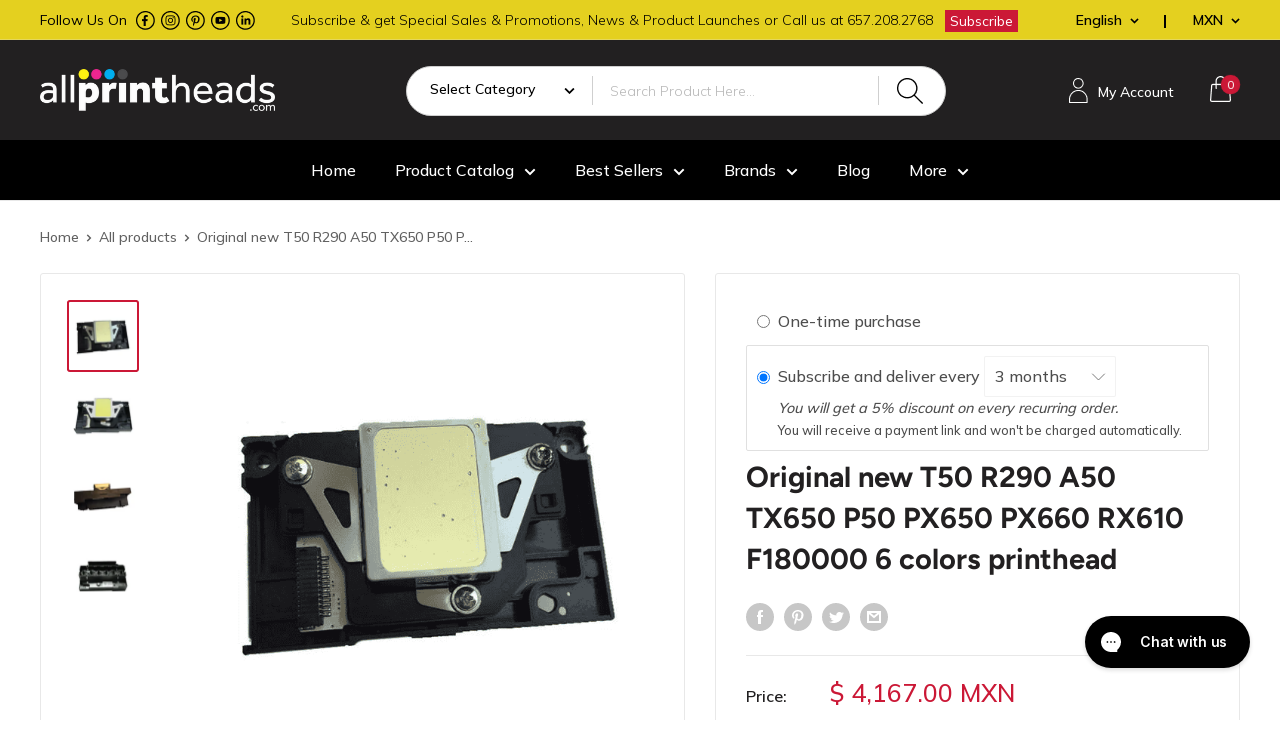

--- FILE ---
content_type: text/html; charset=utf-8
request_url: https://www.allprintheads.com/en-mx/products/original-new-t50-r290-a50-tx650-p50-px650-px660-rx610-f180000-6-colors-printhead
body_size: 77762
content:

  















<!doctype html>

<html class="no-js" lang="en">
  <head>
    <!-- Google Tag Manager -->
    <script>
      (function(w,d,s,l,i){w[l]=w[l]||[];w[l].push({'gtm.start':
      new Date().getTime(),event:'gtm.js'});var f=d.getElementsByTagName(s)[0],
      j=d.createElement(s),dl=l!='dataLayer'?'&l='+l:'';j.async=true;j.src=
      'https://www.googletagmanager.com/gtm.js?id='+i+dl;f.parentNode.insertBefore(j,f);
      })(window,document,'script','dataLayer','GTM-N55HZ2Q');
    </script>
    <!-- End Google Tag Manager -->

    <meta charset="utf-8">
    <meta
      name="viewport"
      content="width=device-width, initial-scale=1.0, height=device-height, minimum-scale=1.0, maximum-scale=1.0"
    >
    <meta name="theme-color" content="#cb1836">

    

<title>Original new T50 R290 A50 TX650 P50 PX650 PX660 RX610 F180000 6 colors
</title><meta name="description" content="Model Number: DS-PX660name: PX660 Printheadtype: F180000 print head">
      <link rel="canonical" href="https://www.allprintheads.com/en-mx/products/original-new-t50-r290-a50-tx650-p50-px650-px660-rx610-f180000-6-colors-printhead">
    
<link rel="shortcut icon" href="//www.allprintheads.com/cdn/shop/files/favicon_allprintheads_96x96.png?v=1738772137" type="image/png"><link rel="preload" as="style" href="//www.allprintheads.com/cdn/shop/t/131/assets/theme.css?v=147313901834075585981724740898">
    <link rel="preload" as="script" href="//www.allprintheads.com/cdn/shop/t/131/assets/theme.js?v=173904313282520575101724740898">
    <link rel="preconnect" href="https://cdn.shopify.com">
    <link rel="preconnect" href="https://fonts.shopifycdn.com">
    <link rel="dns-prefetch" href="https://productreviews.shopifycdn.com">
    <link rel="dns-prefetch" href="https://ajax.googleapis.com">
    <link rel="dns-prefetch" href="https://maps.googleapis.com">
    <link rel="dns-prefetch" href="https://maps.gstatic.com">

    <meta property="og:type" content="product">
  <meta property="og:title" content="Original new T50 R290 A50 TX650 P50 PX650 PX660 RX610 F180000 6 colors printhead"><meta property="og:image" content="http://www.allprintheads.com/cdn/shop/products/product-image-250821558_grande_85d4fe1b-f4e1-4081-a6cc-2c7bd306e726.png?v=1762525879">
    <meta property="og:image:secure_url" content="https://www.allprintheads.com/cdn/shop/products/product-image-250821558_grande_85d4fe1b-f4e1-4081-a6cc-2c7bd306e726.png?v=1762525879">
    <meta property="og:image:width" content="600">
    <meta property="og:image:height" content="600"><meta property="product:price:amount" content="4,167.00">
  <meta property="product:price:currency" content="MXN"><meta property="og:description" content="Model Number: DS-PX660name: PX660 Printheadtype: F180000 print head"><meta property="og:url" content="https://www.allprintheads.com/en-mx/products/original-new-t50-r290-a50-tx650-p50-px650-px660-rx610-f180000-6-colors-printhead">
<meta property="og:site_name" content="Allprintheads"><meta name="twitter:card" content="summary"><meta name="twitter:title" content="Original new T50 R290 A50 TX650 P50 PX650 PX660 RX610 F180000 6 colors printhead">
  <meta name="twitter:description" content="Model Number: DS-PX660name: PX660 Printheadtype: F180000 print head">
  <meta name="twitter:image" content="https://www.allprintheads.com/cdn/shop/products/product-image-250821558_grande_85d4fe1b-f4e1-4081-a6cc-2c7bd306e726_600x600_crop_center.png?v=1762525879">
    <link rel="preload" href="//www.allprintheads.com/cdn/fonts/figtree/figtree_n7.2fd9bfe01586148e644724096c9d75e8c7a90e55.woff2" as="font" type="font/woff2" crossorigin><link rel="preload" href="//www.allprintheads.com/cdn/fonts/figtree/figtree_n5.3b6b7df38aa5986536945796e1f947445832047c.woff2" as="font" type="font/woff2" crossorigin><style>
  @font-face {
  font-family: Figtree;
  font-weight: 700;
  font-style: normal;
  font-display: swap;
  src: url("//www.allprintheads.com/cdn/fonts/figtree/figtree_n7.2fd9bfe01586148e644724096c9d75e8c7a90e55.woff2") format("woff2"),
       url("//www.allprintheads.com/cdn/fonts/figtree/figtree_n7.ea05de92d862f9594794ab281c4c3a67501ef5fc.woff") format("woff");
}

  @font-face {
  font-family: Figtree;
  font-weight: 500;
  font-style: normal;
  font-display: swap;
  src: url("//www.allprintheads.com/cdn/fonts/figtree/figtree_n5.3b6b7df38aa5986536945796e1f947445832047c.woff2") format("woff2"),
       url("//www.allprintheads.com/cdn/fonts/figtree/figtree_n5.f26bf6dcae278b0ed902605f6605fa3338e81dab.woff") format("woff");
}

@font-face {
  font-family: Figtree;
  font-weight: 600;
  font-style: normal;
  font-display: swap;
  src: url("//www.allprintheads.com/cdn/fonts/figtree/figtree_n6.9d1ea52bb49a0a86cfd1b0383d00f83d3fcc14de.woff2") format("woff2"),
       url("//www.allprintheads.com/cdn/fonts/figtree/figtree_n6.f0fcdea525a0e47b2ae4ab645832a8e8a96d31d3.woff") format("woff");
}

@font-face {
  font-family: Figtree;
  font-weight: 700;
  font-style: italic;
  font-display: swap;
  src: url("//www.allprintheads.com/cdn/fonts/figtree/figtree_i7.06add7096a6f2ab742e09ec7e498115904eda1fe.woff2") format("woff2"),
       url("//www.allprintheads.com/cdn/fonts/figtree/figtree_i7.ee584b5fcaccdbb5518c0228158941f8df81b101.woff") format("woff");
}


  @font-face {
  font-family: Figtree;
  font-weight: 700;
  font-style: normal;
  font-display: swap;
  src: url("//www.allprintheads.com/cdn/fonts/figtree/figtree_n7.2fd9bfe01586148e644724096c9d75e8c7a90e55.woff2") format("woff2"),
       url("//www.allprintheads.com/cdn/fonts/figtree/figtree_n7.ea05de92d862f9594794ab281c4c3a67501ef5fc.woff") format("woff");
}

  @font-face {
  font-family: Figtree;
  font-weight: 500;
  font-style: italic;
  font-display: swap;
  src: url("//www.allprintheads.com/cdn/fonts/figtree/figtree_i5.969396f679a62854cf82dbf67acc5721e41351f0.woff2") format("woff2"),
       url("//www.allprintheads.com/cdn/fonts/figtree/figtree_i5.93bc1cad6c73ca9815f9777c49176dfc9d2890dd.woff") format("woff");
}

  @font-face {
  font-family: Figtree;
  font-weight: 700;
  font-style: italic;
  font-display: swap;
  src: url("//www.allprintheads.com/cdn/fonts/figtree/figtree_i7.06add7096a6f2ab742e09ec7e498115904eda1fe.woff2") format("woff2"),
       url("//www.allprintheads.com/cdn/fonts/figtree/figtree_i7.ee584b5fcaccdbb5518c0228158941f8df81b101.woff") format("woff");
}


  :root {
    --default-text-font-size : 15px;
    --base-text-font-size    : 16px;
    --heading-font-family    : Figtree, sans-serif;
    --heading-font-weight    : 700;
    --heading-font-style     : normal;
    --text-font-family       : Figtree, sans-serif;
    --text-font-weight       : 500;
    --text-font-style        : normal;
    --text-font-bolder-weight: 600;
    --text-link-decoration   : underline;

    --text-color               : #616161;
    --text-color-rgb           : 97, 97, 97;
    --heading-color            : #222021;
    --border-color             : #e8e8e8;
    --border-color-rgb         : 232, 232, 232;
    --form-border-color        : #dbdbdb;
    --accent-color             : #cb1836;
    --accent-color-rgb         : 203, 24, 54;
    --link-color               : #e71438;
    --link-color-hover         : #a10e27;
    --background               : #ffffff;
    --secondary-background     : #ffffff;
    --secondary-background-rgb : 255, 255, 255;
    --accent-background        : rgba(203, 24, 54, 0.08);

    --input-background: #ffffff;

    --error-color       : #cf0e0e;
    --error-background  : rgba(207, 14, 14, 0.07);
    --success-color     : #1c7b36;
    --success-background: rgba(28, 123, 54, 0.11);

    --primary-button-background      : #cb1836;
    --primary-button-background-rgb  : 203, 24, 54;
    --primary-button-text-color      : #ffffff;
    --secondary-button-background    : #222021;
    --secondary-button-background-rgb: 34, 32, 33;
    --secondary-button-text-color    : #ffffff;

    --header-background      : #222021;
    --header-text-color      : #ffffff;
    --header-light-text-color: #e8e8e8;
    --header-border-color    : rgba(232, 232, 232, 0.3);
    --header-accent-color    : #cb1836;

    --footer-background-color:    #222021;
    --footer-heading-text-color:  #ffffff;
    --footer-body-text-color:     #ffffff;
    --footer-body-text-color-rgb: 255, 255, 255;
    --footer-accent-color:        #cb1836;
    --footer-accent-color-rgb:    203, 24, 54;
    --footer-border:              none;
    
    --flickity-arrow-color: #b5b5b5;--product-on-sale-accent           : #cf0e0e;
    --product-on-sale-accent-rgb       : 207, 14, 14;
    --product-on-sale-color            : #ffffff;
    --product-in-stock-color           : #1c7b36;
    --product-low-stock-color          : #cf0e0e;
    --product-sold-out-color           : #8a9297;
    --product-custom-label-1-background: #3f6ab1;
    --product-custom-label-1-color     : #ffffff;
    --product-custom-label-2-background: #8a44ae;
    --product-custom-label-2-color     : #ffffff;
    --product-review-star-color        : #ffbd00;

    --mobile-container-gutter : 20px;
    --desktop-container-gutter: 40px;

    /* Shopify related variables */
    --payment-terms-background-color: #ffffff;
  }
</style>

<script>
  // IE11 does not have support for CSS variables, so we have to polyfill them
  if (!(((window || {}).CSS || {}).supports && window.CSS.supports('(--a: 0)'))) {
    const script = document.createElement('script');
    script.type = 'text/javascript';
    script.src = 'https://cdn.jsdelivr.net/npm/css-vars-ponyfill@2';
    script.onload = function() {
      cssVars({});
    };

    document.getElementsByTagName('head')[0].appendChild(script);
  }
</script>


    
  <script>window.performance && window.performance.mark && window.performance.mark('shopify.content_for_header.start');</script><meta name="google-site-verification" content="sfsfMauGDyGdiymCx-YMEpu2Qjt8MEafmb2xSsrnjyY">
<meta id="shopify-digital-wallet" name="shopify-digital-wallet" content="/18034615/digital_wallets/dialog">
<meta name="shopify-checkout-api-token" content="dfb07b776097347633c089ebad46b53d">
<link rel="alternate" hreflang="x-default" href="https://www.allprintheads.com/products/original-new-t50-r290-a50-tx650-p50-px650-px660-rx610-f180000-6-colors-printhead">
<link rel="alternate" hreflang="en" href="https://www.allprintheads.com/products/original-new-t50-r290-a50-tx650-p50-px650-px660-rx610-f180000-6-colors-printhead">
<link rel="alternate" hreflang="ar" href="https://www.allprintheads.com/ar/products/original-new-t50-r290-a50-tx650-p50-px650-px660-rx610-f180000-6-colors-printhead">
<link rel="alternate" hreflang="es" href="https://www.allprintheads.com/es/products/original-new-t50-r290-a50-tx650-p50-px650-px660-rx610-f180000-6-colors-printhead">
<link rel="alternate" hreflang="es-MX" href="https://www.allprintheads.com/es-mx/products/original-new-t50-r290-a50-tx650-p50-px650-px660-rx610-f180000-6-colors-printhead">
<link rel="alternate" hreflang="en-MX" href="https://www.allprintheads.com/en-mx/products/original-new-t50-r290-a50-tx650-p50-px650-px660-rx610-f180000-6-colors-printhead">
<link rel="alternate" hreflang="fr-US" href="https://www.allprintheads.eu/products/original-new-t50-r290-a50-tx650-p50-px650-px660-rx610-f180000-6-colors-printhead">
<link rel="alternate" hreflang="de-US" href="https://www.allprintheads.eu/de/products/original-new-t50-r290-a50-tx650-p50-px650-px660-rx610-f180000-6-colors-printhead">
<link rel="alternate" hreflang="it-US" href="https://www.allprintheads.eu/it/products/original-new-t50-r290-a50-tx650-p50-px650-px660-rx610-f180000-6-colors-printhead">
<link rel="alternate" hreflang="fr-AC" href="https://www.allprintheads.eu/products/original-new-t50-r290-a50-tx650-p50-px650-px660-rx610-f180000-6-colors-printhead">
<link rel="alternate" hreflang="de-AC" href="https://www.allprintheads.eu/de/products/original-new-t50-r290-a50-tx650-p50-px650-px660-rx610-f180000-6-colors-printhead">
<link rel="alternate" hreflang="it-AC" href="https://www.allprintheads.eu/it/products/original-new-t50-r290-a50-tx650-p50-px650-px660-rx610-f180000-6-colors-printhead">
<link rel="alternate" hreflang="fr-AD" href="https://www.allprintheads.eu/products/original-new-t50-r290-a50-tx650-p50-px650-px660-rx610-f180000-6-colors-printhead">
<link rel="alternate" hreflang="de-AD" href="https://www.allprintheads.eu/de/products/original-new-t50-r290-a50-tx650-p50-px650-px660-rx610-f180000-6-colors-printhead">
<link rel="alternate" hreflang="it-AD" href="https://www.allprintheads.eu/it/products/original-new-t50-r290-a50-tx650-p50-px650-px660-rx610-f180000-6-colors-printhead">
<link rel="alternate" hreflang="fr-AE" href="https://www.allprintheads.eu/products/original-new-t50-r290-a50-tx650-p50-px650-px660-rx610-f180000-6-colors-printhead">
<link rel="alternate" hreflang="de-AE" href="https://www.allprintheads.eu/de/products/original-new-t50-r290-a50-tx650-p50-px650-px660-rx610-f180000-6-colors-printhead">
<link rel="alternate" hreflang="it-AE" href="https://www.allprintheads.eu/it/products/original-new-t50-r290-a50-tx650-p50-px650-px660-rx610-f180000-6-colors-printhead">
<link rel="alternate" hreflang="fr-AF" href="https://www.allprintheads.eu/products/original-new-t50-r290-a50-tx650-p50-px650-px660-rx610-f180000-6-colors-printhead">
<link rel="alternate" hreflang="de-AF" href="https://www.allprintheads.eu/de/products/original-new-t50-r290-a50-tx650-p50-px650-px660-rx610-f180000-6-colors-printhead">
<link rel="alternate" hreflang="it-AF" href="https://www.allprintheads.eu/it/products/original-new-t50-r290-a50-tx650-p50-px650-px660-rx610-f180000-6-colors-printhead">
<link rel="alternate" hreflang="fr-AG" href="https://www.allprintheads.eu/products/original-new-t50-r290-a50-tx650-p50-px650-px660-rx610-f180000-6-colors-printhead">
<link rel="alternate" hreflang="de-AG" href="https://www.allprintheads.eu/de/products/original-new-t50-r290-a50-tx650-p50-px650-px660-rx610-f180000-6-colors-printhead">
<link rel="alternate" hreflang="it-AG" href="https://www.allprintheads.eu/it/products/original-new-t50-r290-a50-tx650-p50-px650-px660-rx610-f180000-6-colors-printhead">
<link rel="alternate" hreflang="fr-AI" href="https://www.allprintheads.eu/products/original-new-t50-r290-a50-tx650-p50-px650-px660-rx610-f180000-6-colors-printhead">
<link rel="alternate" hreflang="de-AI" href="https://www.allprintheads.eu/de/products/original-new-t50-r290-a50-tx650-p50-px650-px660-rx610-f180000-6-colors-printhead">
<link rel="alternate" hreflang="it-AI" href="https://www.allprintheads.eu/it/products/original-new-t50-r290-a50-tx650-p50-px650-px660-rx610-f180000-6-colors-printhead">
<link rel="alternate" hreflang="fr-AL" href="https://www.allprintheads.eu/products/original-new-t50-r290-a50-tx650-p50-px650-px660-rx610-f180000-6-colors-printhead">
<link rel="alternate" hreflang="de-AL" href="https://www.allprintheads.eu/de/products/original-new-t50-r290-a50-tx650-p50-px650-px660-rx610-f180000-6-colors-printhead">
<link rel="alternate" hreflang="it-AL" href="https://www.allprintheads.eu/it/products/original-new-t50-r290-a50-tx650-p50-px650-px660-rx610-f180000-6-colors-printhead">
<link rel="alternate" hreflang="fr-AM" href="https://www.allprintheads.eu/products/original-new-t50-r290-a50-tx650-p50-px650-px660-rx610-f180000-6-colors-printhead">
<link rel="alternate" hreflang="de-AM" href="https://www.allprintheads.eu/de/products/original-new-t50-r290-a50-tx650-p50-px650-px660-rx610-f180000-6-colors-printhead">
<link rel="alternate" hreflang="it-AM" href="https://www.allprintheads.eu/it/products/original-new-t50-r290-a50-tx650-p50-px650-px660-rx610-f180000-6-colors-printhead">
<link rel="alternate" hreflang="fr-AO" href="https://www.allprintheads.eu/products/original-new-t50-r290-a50-tx650-p50-px650-px660-rx610-f180000-6-colors-printhead">
<link rel="alternate" hreflang="de-AO" href="https://www.allprintheads.eu/de/products/original-new-t50-r290-a50-tx650-p50-px650-px660-rx610-f180000-6-colors-printhead">
<link rel="alternate" hreflang="it-AO" href="https://www.allprintheads.eu/it/products/original-new-t50-r290-a50-tx650-p50-px650-px660-rx610-f180000-6-colors-printhead">
<link rel="alternate" hreflang="fr-AR" href="https://www.allprintheads.eu/products/original-new-t50-r290-a50-tx650-p50-px650-px660-rx610-f180000-6-colors-printhead">
<link rel="alternate" hreflang="de-AR" href="https://www.allprintheads.eu/de/products/original-new-t50-r290-a50-tx650-p50-px650-px660-rx610-f180000-6-colors-printhead">
<link rel="alternate" hreflang="it-AR" href="https://www.allprintheads.eu/it/products/original-new-t50-r290-a50-tx650-p50-px650-px660-rx610-f180000-6-colors-printhead">
<link rel="alternate" hreflang="fr-AT" href="https://www.allprintheads.eu/products/original-new-t50-r290-a50-tx650-p50-px650-px660-rx610-f180000-6-colors-printhead">
<link rel="alternate" hreflang="de-AT" href="https://www.allprintheads.eu/de/products/original-new-t50-r290-a50-tx650-p50-px650-px660-rx610-f180000-6-colors-printhead">
<link rel="alternate" hreflang="it-AT" href="https://www.allprintheads.eu/it/products/original-new-t50-r290-a50-tx650-p50-px650-px660-rx610-f180000-6-colors-printhead">
<link rel="alternate" hreflang="fr-AU" href="https://www.allprintheads.eu/products/original-new-t50-r290-a50-tx650-p50-px650-px660-rx610-f180000-6-colors-printhead">
<link rel="alternate" hreflang="de-AU" href="https://www.allprintheads.eu/de/products/original-new-t50-r290-a50-tx650-p50-px650-px660-rx610-f180000-6-colors-printhead">
<link rel="alternate" hreflang="it-AU" href="https://www.allprintheads.eu/it/products/original-new-t50-r290-a50-tx650-p50-px650-px660-rx610-f180000-6-colors-printhead">
<link rel="alternate" hreflang="fr-AW" href="https://www.allprintheads.eu/products/original-new-t50-r290-a50-tx650-p50-px650-px660-rx610-f180000-6-colors-printhead">
<link rel="alternate" hreflang="de-AW" href="https://www.allprintheads.eu/de/products/original-new-t50-r290-a50-tx650-p50-px650-px660-rx610-f180000-6-colors-printhead">
<link rel="alternate" hreflang="it-AW" href="https://www.allprintheads.eu/it/products/original-new-t50-r290-a50-tx650-p50-px650-px660-rx610-f180000-6-colors-printhead">
<link rel="alternate" hreflang="fr-AX" href="https://www.allprintheads.eu/products/original-new-t50-r290-a50-tx650-p50-px650-px660-rx610-f180000-6-colors-printhead">
<link rel="alternate" hreflang="de-AX" href="https://www.allprintheads.eu/de/products/original-new-t50-r290-a50-tx650-p50-px650-px660-rx610-f180000-6-colors-printhead">
<link rel="alternate" hreflang="it-AX" href="https://www.allprintheads.eu/it/products/original-new-t50-r290-a50-tx650-p50-px650-px660-rx610-f180000-6-colors-printhead">
<link rel="alternate" hreflang="fr-AZ" href="https://www.allprintheads.eu/products/original-new-t50-r290-a50-tx650-p50-px650-px660-rx610-f180000-6-colors-printhead">
<link rel="alternate" hreflang="de-AZ" href="https://www.allprintheads.eu/de/products/original-new-t50-r290-a50-tx650-p50-px650-px660-rx610-f180000-6-colors-printhead">
<link rel="alternate" hreflang="it-AZ" href="https://www.allprintheads.eu/it/products/original-new-t50-r290-a50-tx650-p50-px650-px660-rx610-f180000-6-colors-printhead">
<link rel="alternate" hreflang="fr-BA" href="https://www.allprintheads.eu/products/original-new-t50-r290-a50-tx650-p50-px650-px660-rx610-f180000-6-colors-printhead">
<link rel="alternate" hreflang="de-BA" href="https://www.allprintheads.eu/de/products/original-new-t50-r290-a50-tx650-p50-px650-px660-rx610-f180000-6-colors-printhead">
<link rel="alternate" hreflang="it-BA" href="https://www.allprintheads.eu/it/products/original-new-t50-r290-a50-tx650-p50-px650-px660-rx610-f180000-6-colors-printhead">
<link rel="alternate" hreflang="fr-BB" href="https://www.allprintheads.eu/products/original-new-t50-r290-a50-tx650-p50-px650-px660-rx610-f180000-6-colors-printhead">
<link rel="alternate" hreflang="de-BB" href="https://www.allprintheads.eu/de/products/original-new-t50-r290-a50-tx650-p50-px650-px660-rx610-f180000-6-colors-printhead">
<link rel="alternate" hreflang="it-BB" href="https://www.allprintheads.eu/it/products/original-new-t50-r290-a50-tx650-p50-px650-px660-rx610-f180000-6-colors-printhead">
<link rel="alternate" hreflang="fr-BD" href="https://www.allprintheads.eu/products/original-new-t50-r290-a50-tx650-p50-px650-px660-rx610-f180000-6-colors-printhead">
<link rel="alternate" hreflang="de-BD" href="https://www.allprintheads.eu/de/products/original-new-t50-r290-a50-tx650-p50-px650-px660-rx610-f180000-6-colors-printhead">
<link rel="alternate" hreflang="it-BD" href="https://www.allprintheads.eu/it/products/original-new-t50-r290-a50-tx650-p50-px650-px660-rx610-f180000-6-colors-printhead">
<link rel="alternate" hreflang="fr-BE" href="https://www.allprintheads.eu/products/original-new-t50-r290-a50-tx650-p50-px650-px660-rx610-f180000-6-colors-printhead">
<link rel="alternate" hreflang="de-BE" href="https://www.allprintheads.eu/de/products/original-new-t50-r290-a50-tx650-p50-px650-px660-rx610-f180000-6-colors-printhead">
<link rel="alternate" hreflang="it-BE" href="https://www.allprintheads.eu/it/products/original-new-t50-r290-a50-tx650-p50-px650-px660-rx610-f180000-6-colors-printhead">
<link rel="alternate" hreflang="fr-BF" href="https://www.allprintheads.eu/products/original-new-t50-r290-a50-tx650-p50-px650-px660-rx610-f180000-6-colors-printhead">
<link rel="alternate" hreflang="de-BF" href="https://www.allprintheads.eu/de/products/original-new-t50-r290-a50-tx650-p50-px650-px660-rx610-f180000-6-colors-printhead">
<link rel="alternate" hreflang="it-BF" href="https://www.allprintheads.eu/it/products/original-new-t50-r290-a50-tx650-p50-px650-px660-rx610-f180000-6-colors-printhead">
<link rel="alternate" hreflang="fr-BG" href="https://www.allprintheads.eu/products/original-new-t50-r290-a50-tx650-p50-px650-px660-rx610-f180000-6-colors-printhead">
<link rel="alternate" hreflang="de-BG" href="https://www.allprintheads.eu/de/products/original-new-t50-r290-a50-tx650-p50-px650-px660-rx610-f180000-6-colors-printhead">
<link rel="alternate" hreflang="it-BG" href="https://www.allprintheads.eu/it/products/original-new-t50-r290-a50-tx650-p50-px650-px660-rx610-f180000-6-colors-printhead">
<link rel="alternate" hreflang="fr-BH" href="https://www.allprintheads.eu/products/original-new-t50-r290-a50-tx650-p50-px650-px660-rx610-f180000-6-colors-printhead">
<link rel="alternate" hreflang="de-BH" href="https://www.allprintheads.eu/de/products/original-new-t50-r290-a50-tx650-p50-px650-px660-rx610-f180000-6-colors-printhead">
<link rel="alternate" hreflang="it-BH" href="https://www.allprintheads.eu/it/products/original-new-t50-r290-a50-tx650-p50-px650-px660-rx610-f180000-6-colors-printhead">
<link rel="alternate" hreflang="fr-BI" href="https://www.allprintheads.eu/products/original-new-t50-r290-a50-tx650-p50-px650-px660-rx610-f180000-6-colors-printhead">
<link rel="alternate" hreflang="de-BI" href="https://www.allprintheads.eu/de/products/original-new-t50-r290-a50-tx650-p50-px650-px660-rx610-f180000-6-colors-printhead">
<link rel="alternate" hreflang="it-BI" href="https://www.allprintheads.eu/it/products/original-new-t50-r290-a50-tx650-p50-px650-px660-rx610-f180000-6-colors-printhead">
<link rel="alternate" hreflang="fr-BJ" href="https://www.allprintheads.eu/products/original-new-t50-r290-a50-tx650-p50-px650-px660-rx610-f180000-6-colors-printhead">
<link rel="alternate" hreflang="de-BJ" href="https://www.allprintheads.eu/de/products/original-new-t50-r290-a50-tx650-p50-px650-px660-rx610-f180000-6-colors-printhead">
<link rel="alternate" hreflang="it-BJ" href="https://www.allprintheads.eu/it/products/original-new-t50-r290-a50-tx650-p50-px650-px660-rx610-f180000-6-colors-printhead">
<link rel="alternate" hreflang="fr-BL" href="https://www.allprintheads.eu/products/original-new-t50-r290-a50-tx650-p50-px650-px660-rx610-f180000-6-colors-printhead">
<link rel="alternate" hreflang="de-BL" href="https://www.allprintheads.eu/de/products/original-new-t50-r290-a50-tx650-p50-px650-px660-rx610-f180000-6-colors-printhead">
<link rel="alternate" hreflang="it-BL" href="https://www.allprintheads.eu/it/products/original-new-t50-r290-a50-tx650-p50-px650-px660-rx610-f180000-6-colors-printhead">
<link rel="alternate" hreflang="fr-BM" href="https://www.allprintheads.eu/products/original-new-t50-r290-a50-tx650-p50-px650-px660-rx610-f180000-6-colors-printhead">
<link rel="alternate" hreflang="de-BM" href="https://www.allprintheads.eu/de/products/original-new-t50-r290-a50-tx650-p50-px650-px660-rx610-f180000-6-colors-printhead">
<link rel="alternate" hreflang="it-BM" href="https://www.allprintheads.eu/it/products/original-new-t50-r290-a50-tx650-p50-px650-px660-rx610-f180000-6-colors-printhead">
<link rel="alternate" hreflang="fr-BN" href="https://www.allprintheads.eu/products/original-new-t50-r290-a50-tx650-p50-px650-px660-rx610-f180000-6-colors-printhead">
<link rel="alternate" hreflang="de-BN" href="https://www.allprintheads.eu/de/products/original-new-t50-r290-a50-tx650-p50-px650-px660-rx610-f180000-6-colors-printhead">
<link rel="alternate" hreflang="it-BN" href="https://www.allprintheads.eu/it/products/original-new-t50-r290-a50-tx650-p50-px650-px660-rx610-f180000-6-colors-printhead">
<link rel="alternate" hreflang="fr-BO" href="https://www.allprintheads.eu/products/original-new-t50-r290-a50-tx650-p50-px650-px660-rx610-f180000-6-colors-printhead">
<link rel="alternate" hreflang="de-BO" href="https://www.allprintheads.eu/de/products/original-new-t50-r290-a50-tx650-p50-px650-px660-rx610-f180000-6-colors-printhead">
<link rel="alternate" hreflang="it-BO" href="https://www.allprintheads.eu/it/products/original-new-t50-r290-a50-tx650-p50-px650-px660-rx610-f180000-6-colors-printhead">
<link rel="alternate" hreflang="fr-BQ" href="https://www.allprintheads.eu/products/original-new-t50-r290-a50-tx650-p50-px650-px660-rx610-f180000-6-colors-printhead">
<link rel="alternate" hreflang="de-BQ" href="https://www.allprintheads.eu/de/products/original-new-t50-r290-a50-tx650-p50-px650-px660-rx610-f180000-6-colors-printhead">
<link rel="alternate" hreflang="it-BQ" href="https://www.allprintheads.eu/it/products/original-new-t50-r290-a50-tx650-p50-px650-px660-rx610-f180000-6-colors-printhead">
<link rel="alternate" hreflang="fr-BR" href="https://www.allprintheads.eu/products/original-new-t50-r290-a50-tx650-p50-px650-px660-rx610-f180000-6-colors-printhead">
<link rel="alternate" hreflang="de-BR" href="https://www.allprintheads.eu/de/products/original-new-t50-r290-a50-tx650-p50-px650-px660-rx610-f180000-6-colors-printhead">
<link rel="alternate" hreflang="it-BR" href="https://www.allprintheads.eu/it/products/original-new-t50-r290-a50-tx650-p50-px650-px660-rx610-f180000-6-colors-printhead">
<link rel="alternate" hreflang="fr-BS" href="https://www.allprintheads.eu/products/original-new-t50-r290-a50-tx650-p50-px650-px660-rx610-f180000-6-colors-printhead">
<link rel="alternate" hreflang="de-BS" href="https://www.allprintheads.eu/de/products/original-new-t50-r290-a50-tx650-p50-px650-px660-rx610-f180000-6-colors-printhead">
<link rel="alternate" hreflang="it-BS" href="https://www.allprintheads.eu/it/products/original-new-t50-r290-a50-tx650-p50-px650-px660-rx610-f180000-6-colors-printhead">
<link rel="alternate" hreflang="fr-BT" href="https://www.allprintheads.eu/products/original-new-t50-r290-a50-tx650-p50-px650-px660-rx610-f180000-6-colors-printhead">
<link rel="alternate" hreflang="de-BT" href="https://www.allprintheads.eu/de/products/original-new-t50-r290-a50-tx650-p50-px650-px660-rx610-f180000-6-colors-printhead">
<link rel="alternate" hreflang="it-BT" href="https://www.allprintheads.eu/it/products/original-new-t50-r290-a50-tx650-p50-px650-px660-rx610-f180000-6-colors-printhead">
<link rel="alternate" hreflang="fr-BW" href="https://www.allprintheads.eu/products/original-new-t50-r290-a50-tx650-p50-px650-px660-rx610-f180000-6-colors-printhead">
<link rel="alternate" hreflang="de-BW" href="https://www.allprintheads.eu/de/products/original-new-t50-r290-a50-tx650-p50-px650-px660-rx610-f180000-6-colors-printhead">
<link rel="alternate" hreflang="it-BW" href="https://www.allprintheads.eu/it/products/original-new-t50-r290-a50-tx650-p50-px650-px660-rx610-f180000-6-colors-printhead">
<link rel="alternate" hreflang="fr-BY" href="https://www.allprintheads.eu/products/original-new-t50-r290-a50-tx650-p50-px650-px660-rx610-f180000-6-colors-printhead">
<link rel="alternate" hreflang="de-BY" href="https://www.allprintheads.eu/de/products/original-new-t50-r290-a50-tx650-p50-px650-px660-rx610-f180000-6-colors-printhead">
<link rel="alternate" hreflang="it-BY" href="https://www.allprintheads.eu/it/products/original-new-t50-r290-a50-tx650-p50-px650-px660-rx610-f180000-6-colors-printhead">
<link rel="alternate" hreflang="fr-BZ" href="https://www.allprintheads.eu/products/original-new-t50-r290-a50-tx650-p50-px650-px660-rx610-f180000-6-colors-printhead">
<link rel="alternate" hreflang="de-BZ" href="https://www.allprintheads.eu/de/products/original-new-t50-r290-a50-tx650-p50-px650-px660-rx610-f180000-6-colors-printhead">
<link rel="alternate" hreflang="it-BZ" href="https://www.allprintheads.eu/it/products/original-new-t50-r290-a50-tx650-p50-px650-px660-rx610-f180000-6-colors-printhead">
<link rel="alternate" hreflang="fr-CA" href="https://www.allprintheads.eu/products/original-new-t50-r290-a50-tx650-p50-px650-px660-rx610-f180000-6-colors-printhead">
<link rel="alternate" hreflang="de-CA" href="https://www.allprintheads.eu/de/products/original-new-t50-r290-a50-tx650-p50-px650-px660-rx610-f180000-6-colors-printhead">
<link rel="alternate" hreflang="it-CA" href="https://www.allprintheads.eu/it/products/original-new-t50-r290-a50-tx650-p50-px650-px660-rx610-f180000-6-colors-printhead">
<link rel="alternate" hreflang="fr-CC" href="https://www.allprintheads.eu/products/original-new-t50-r290-a50-tx650-p50-px650-px660-rx610-f180000-6-colors-printhead">
<link rel="alternate" hreflang="de-CC" href="https://www.allprintheads.eu/de/products/original-new-t50-r290-a50-tx650-p50-px650-px660-rx610-f180000-6-colors-printhead">
<link rel="alternate" hreflang="it-CC" href="https://www.allprintheads.eu/it/products/original-new-t50-r290-a50-tx650-p50-px650-px660-rx610-f180000-6-colors-printhead">
<link rel="alternate" hreflang="fr-CD" href="https://www.allprintheads.eu/products/original-new-t50-r290-a50-tx650-p50-px650-px660-rx610-f180000-6-colors-printhead">
<link rel="alternate" hreflang="de-CD" href="https://www.allprintheads.eu/de/products/original-new-t50-r290-a50-tx650-p50-px650-px660-rx610-f180000-6-colors-printhead">
<link rel="alternate" hreflang="it-CD" href="https://www.allprintheads.eu/it/products/original-new-t50-r290-a50-tx650-p50-px650-px660-rx610-f180000-6-colors-printhead">
<link rel="alternate" hreflang="fr-CF" href="https://www.allprintheads.eu/products/original-new-t50-r290-a50-tx650-p50-px650-px660-rx610-f180000-6-colors-printhead">
<link rel="alternate" hreflang="de-CF" href="https://www.allprintheads.eu/de/products/original-new-t50-r290-a50-tx650-p50-px650-px660-rx610-f180000-6-colors-printhead">
<link rel="alternate" hreflang="it-CF" href="https://www.allprintheads.eu/it/products/original-new-t50-r290-a50-tx650-p50-px650-px660-rx610-f180000-6-colors-printhead">
<link rel="alternate" hreflang="fr-CG" href="https://www.allprintheads.eu/products/original-new-t50-r290-a50-tx650-p50-px650-px660-rx610-f180000-6-colors-printhead">
<link rel="alternate" hreflang="de-CG" href="https://www.allprintheads.eu/de/products/original-new-t50-r290-a50-tx650-p50-px650-px660-rx610-f180000-6-colors-printhead">
<link rel="alternate" hreflang="it-CG" href="https://www.allprintheads.eu/it/products/original-new-t50-r290-a50-tx650-p50-px650-px660-rx610-f180000-6-colors-printhead">
<link rel="alternate" hreflang="fr-CH" href="https://www.allprintheads.eu/products/original-new-t50-r290-a50-tx650-p50-px650-px660-rx610-f180000-6-colors-printhead">
<link rel="alternate" hreflang="de-CH" href="https://www.allprintheads.eu/de/products/original-new-t50-r290-a50-tx650-p50-px650-px660-rx610-f180000-6-colors-printhead">
<link rel="alternate" hreflang="it-CH" href="https://www.allprintheads.eu/it/products/original-new-t50-r290-a50-tx650-p50-px650-px660-rx610-f180000-6-colors-printhead">
<link rel="alternate" hreflang="fr-CI" href="https://www.allprintheads.eu/products/original-new-t50-r290-a50-tx650-p50-px650-px660-rx610-f180000-6-colors-printhead">
<link rel="alternate" hreflang="de-CI" href="https://www.allprintheads.eu/de/products/original-new-t50-r290-a50-tx650-p50-px650-px660-rx610-f180000-6-colors-printhead">
<link rel="alternate" hreflang="it-CI" href="https://www.allprintheads.eu/it/products/original-new-t50-r290-a50-tx650-p50-px650-px660-rx610-f180000-6-colors-printhead">
<link rel="alternate" hreflang="fr-CK" href="https://www.allprintheads.eu/products/original-new-t50-r290-a50-tx650-p50-px650-px660-rx610-f180000-6-colors-printhead">
<link rel="alternate" hreflang="de-CK" href="https://www.allprintheads.eu/de/products/original-new-t50-r290-a50-tx650-p50-px650-px660-rx610-f180000-6-colors-printhead">
<link rel="alternate" hreflang="it-CK" href="https://www.allprintheads.eu/it/products/original-new-t50-r290-a50-tx650-p50-px650-px660-rx610-f180000-6-colors-printhead">
<link rel="alternate" hreflang="fr-CL" href="https://www.allprintheads.eu/products/original-new-t50-r290-a50-tx650-p50-px650-px660-rx610-f180000-6-colors-printhead">
<link rel="alternate" hreflang="de-CL" href="https://www.allprintheads.eu/de/products/original-new-t50-r290-a50-tx650-p50-px650-px660-rx610-f180000-6-colors-printhead">
<link rel="alternate" hreflang="it-CL" href="https://www.allprintheads.eu/it/products/original-new-t50-r290-a50-tx650-p50-px650-px660-rx610-f180000-6-colors-printhead">
<link rel="alternate" hreflang="fr-CM" href="https://www.allprintheads.eu/products/original-new-t50-r290-a50-tx650-p50-px650-px660-rx610-f180000-6-colors-printhead">
<link rel="alternate" hreflang="de-CM" href="https://www.allprintheads.eu/de/products/original-new-t50-r290-a50-tx650-p50-px650-px660-rx610-f180000-6-colors-printhead">
<link rel="alternate" hreflang="it-CM" href="https://www.allprintheads.eu/it/products/original-new-t50-r290-a50-tx650-p50-px650-px660-rx610-f180000-6-colors-printhead">
<link rel="alternate" hreflang="fr-CN" href="https://www.allprintheads.eu/products/original-new-t50-r290-a50-tx650-p50-px650-px660-rx610-f180000-6-colors-printhead">
<link rel="alternate" hreflang="de-CN" href="https://www.allprintheads.eu/de/products/original-new-t50-r290-a50-tx650-p50-px650-px660-rx610-f180000-6-colors-printhead">
<link rel="alternate" hreflang="it-CN" href="https://www.allprintheads.eu/it/products/original-new-t50-r290-a50-tx650-p50-px650-px660-rx610-f180000-6-colors-printhead">
<link rel="alternate" hreflang="fr-CO" href="https://www.allprintheads.eu/products/original-new-t50-r290-a50-tx650-p50-px650-px660-rx610-f180000-6-colors-printhead">
<link rel="alternate" hreflang="de-CO" href="https://www.allprintheads.eu/de/products/original-new-t50-r290-a50-tx650-p50-px650-px660-rx610-f180000-6-colors-printhead">
<link rel="alternate" hreflang="it-CO" href="https://www.allprintheads.eu/it/products/original-new-t50-r290-a50-tx650-p50-px650-px660-rx610-f180000-6-colors-printhead">
<link rel="alternate" hreflang="fr-CR" href="https://www.allprintheads.eu/products/original-new-t50-r290-a50-tx650-p50-px650-px660-rx610-f180000-6-colors-printhead">
<link rel="alternate" hreflang="de-CR" href="https://www.allprintheads.eu/de/products/original-new-t50-r290-a50-tx650-p50-px650-px660-rx610-f180000-6-colors-printhead">
<link rel="alternate" hreflang="it-CR" href="https://www.allprintheads.eu/it/products/original-new-t50-r290-a50-tx650-p50-px650-px660-rx610-f180000-6-colors-printhead">
<link rel="alternate" hreflang="fr-CV" href="https://www.allprintheads.eu/products/original-new-t50-r290-a50-tx650-p50-px650-px660-rx610-f180000-6-colors-printhead">
<link rel="alternate" hreflang="de-CV" href="https://www.allprintheads.eu/de/products/original-new-t50-r290-a50-tx650-p50-px650-px660-rx610-f180000-6-colors-printhead">
<link rel="alternate" hreflang="it-CV" href="https://www.allprintheads.eu/it/products/original-new-t50-r290-a50-tx650-p50-px650-px660-rx610-f180000-6-colors-printhead">
<link rel="alternate" hreflang="fr-CW" href="https://www.allprintheads.eu/products/original-new-t50-r290-a50-tx650-p50-px650-px660-rx610-f180000-6-colors-printhead">
<link rel="alternate" hreflang="de-CW" href="https://www.allprintheads.eu/de/products/original-new-t50-r290-a50-tx650-p50-px650-px660-rx610-f180000-6-colors-printhead">
<link rel="alternate" hreflang="it-CW" href="https://www.allprintheads.eu/it/products/original-new-t50-r290-a50-tx650-p50-px650-px660-rx610-f180000-6-colors-printhead">
<link rel="alternate" hreflang="fr-CX" href="https://www.allprintheads.eu/products/original-new-t50-r290-a50-tx650-p50-px650-px660-rx610-f180000-6-colors-printhead">
<link rel="alternate" hreflang="de-CX" href="https://www.allprintheads.eu/de/products/original-new-t50-r290-a50-tx650-p50-px650-px660-rx610-f180000-6-colors-printhead">
<link rel="alternate" hreflang="it-CX" href="https://www.allprintheads.eu/it/products/original-new-t50-r290-a50-tx650-p50-px650-px660-rx610-f180000-6-colors-printhead">
<link rel="alternate" hreflang="fr-CY" href="https://www.allprintheads.eu/products/original-new-t50-r290-a50-tx650-p50-px650-px660-rx610-f180000-6-colors-printhead">
<link rel="alternate" hreflang="de-CY" href="https://www.allprintheads.eu/de/products/original-new-t50-r290-a50-tx650-p50-px650-px660-rx610-f180000-6-colors-printhead">
<link rel="alternate" hreflang="it-CY" href="https://www.allprintheads.eu/it/products/original-new-t50-r290-a50-tx650-p50-px650-px660-rx610-f180000-6-colors-printhead">
<link rel="alternate" hreflang="fr-CZ" href="https://www.allprintheads.eu/products/original-new-t50-r290-a50-tx650-p50-px650-px660-rx610-f180000-6-colors-printhead">
<link rel="alternate" hreflang="de-CZ" href="https://www.allprintheads.eu/de/products/original-new-t50-r290-a50-tx650-p50-px650-px660-rx610-f180000-6-colors-printhead">
<link rel="alternate" hreflang="it-CZ" href="https://www.allprintheads.eu/it/products/original-new-t50-r290-a50-tx650-p50-px650-px660-rx610-f180000-6-colors-printhead">
<link rel="alternate" hreflang="fr-DE" href="https://www.allprintheads.eu/products/original-new-t50-r290-a50-tx650-p50-px650-px660-rx610-f180000-6-colors-printhead">
<link rel="alternate" hreflang="de-DE" href="https://www.allprintheads.eu/de/products/original-new-t50-r290-a50-tx650-p50-px650-px660-rx610-f180000-6-colors-printhead">
<link rel="alternate" hreflang="it-DE" href="https://www.allprintheads.eu/it/products/original-new-t50-r290-a50-tx650-p50-px650-px660-rx610-f180000-6-colors-printhead">
<link rel="alternate" hreflang="fr-DJ" href="https://www.allprintheads.eu/products/original-new-t50-r290-a50-tx650-p50-px650-px660-rx610-f180000-6-colors-printhead">
<link rel="alternate" hreflang="de-DJ" href="https://www.allprintheads.eu/de/products/original-new-t50-r290-a50-tx650-p50-px650-px660-rx610-f180000-6-colors-printhead">
<link rel="alternate" hreflang="it-DJ" href="https://www.allprintheads.eu/it/products/original-new-t50-r290-a50-tx650-p50-px650-px660-rx610-f180000-6-colors-printhead">
<link rel="alternate" hreflang="fr-DK" href="https://www.allprintheads.eu/products/original-new-t50-r290-a50-tx650-p50-px650-px660-rx610-f180000-6-colors-printhead">
<link rel="alternate" hreflang="de-DK" href="https://www.allprintheads.eu/de/products/original-new-t50-r290-a50-tx650-p50-px650-px660-rx610-f180000-6-colors-printhead">
<link rel="alternate" hreflang="it-DK" href="https://www.allprintheads.eu/it/products/original-new-t50-r290-a50-tx650-p50-px650-px660-rx610-f180000-6-colors-printhead">
<link rel="alternate" hreflang="fr-DM" href="https://www.allprintheads.eu/products/original-new-t50-r290-a50-tx650-p50-px650-px660-rx610-f180000-6-colors-printhead">
<link rel="alternate" hreflang="de-DM" href="https://www.allprintheads.eu/de/products/original-new-t50-r290-a50-tx650-p50-px650-px660-rx610-f180000-6-colors-printhead">
<link rel="alternate" hreflang="it-DM" href="https://www.allprintheads.eu/it/products/original-new-t50-r290-a50-tx650-p50-px650-px660-rx610-f180000-6-colors-printhead">
<link rel="alternate" hreflang="fr-DO" href="https://www.allprintheads.eu/products/original-new-t50-r290-a50-tx650-p50-px650-px660-rx610-f180000-6-colors-printhead">
<link rel="alternate" hreflang="de-DO" href="https://www.allprintheads.eu/de/products/original-new-t50-r290-a50-tx650-p50-px650-px660-rx610-f180000-6-colors-printhead">
<link rel="alternate" hreflang="it-DO" href="https://www.allprintheads.eu/it/products/original-new-t50-r290-a50-tx650-p50-px650-px660-rx610-f180000-6-colors-printhead">
<link rel="alternate" hreflang="fr-DZ" href="https://www.allprintheads.eu/products/original-new-t50-r290-a50-tx650-p50-px650-px660-rx610-f180000-6-colors-printhead">
<link rel="alternate" hreflang="de-DZ" href="https://www.allprintheads.eu/de/products/original-new-t50-r290-a50-tx650-p50-px650-px660-rx610-f180000-6-colors-printhead">
<link rel="alternate" hreflang="it-DZ" href="https://www.allprintheads.eu/it/products/original-new-t50-r290-a50-tx650-p50-px650-px660-rx610-f180000-6-colors-printhead">
<link rel="alternate" hreflang="fr-EC" href="https://www.allprintheads.eu/products/original-new-t50-r290-a50-tx650-p50-px650-px660-rx610-f180000-6-colors-printhead">
<link rel="alternate" hreflang="de-EC" href="https://www.allprintheads.eu/de/products/original-new-t50-r290-a50-tx650-p50-px650-px660-rx610-f180000-6-colors-printhead">
<link rel="alternate" hreflang="it-EC" href="https://www.allprintheads.eu/it/products/original-new-t50-r290-a50-tx650-p50-px650-px660-rx610-f180000-6-colors-printhead">
<link rel="alternate" hreflang="fr-EE" href="https://www.allprintheads.eu/products/original-new-t50-r290-a50-tx650-p50-px650-px660-rx610-f180000-6-colors-printhead">
<link rel="alternate" hreflang="de-EE" href="https://www.allprintheads.eu/de/products/original-new-t50-r290-a50-tx650-p50-px650-px660-rx610-f180000-6-colors-printhead">
<link rel="alternate" hreflang="it-EE" href="https://www.allprintheads.eu/it/products/original-new-t50-r290-a50-tx650-p50-px650-px660-rx610-f180000-6-colors-printhead">
<link rel="alternate" hreflang="fr-EG" href="https://www.allprintheads.eu/products/original-new-t50-r290-a50-tx650-p50-px650-px660-rx610-f180000-6-colors-printhead">
<link rel="alternate" hreflang="de-EG" href="https://www.allprintheads.eu/de/products/original-new-t50-r290-a50-tx650-p50-px650-px660-rx610-f180000-6-colors-printhead">
<link rel="alternate" hreflang="it-EG" href="https://www.allprintheads.eu/it/products/original-new-t50-r290-a50-tx650-p50-px650-px660-rx610-f180000-6-colors-printhead">
<link rel="alternate" hreflang="fr-EH" href="https://www.allprintheads.eu/products/original-new-t50-r290-a50-tx650-p50-px650-px660-rx610-f180000-6-colors-printhead">
<link rel="alternate" hreflang="de-EH" href="https://www.allprintheads.eu/de/products/original-new-t50-r290-a50-tx650-p50-px650-px660-rx610-f180000-6-colors-printhead">
<link rel="alternate" hreflang="it-EH" href="https://www.allprintheads.eu/it/products/original-new-t50-r290-a50-tx650-p50-px650-px660-rx610-f180000-6-colors-printhead">
<link rel="alternate" hreflang="fr-ER" href="https://www.allprintheads.eu/products/original-new-t50-r290-a50-tx650-p50-px650-px660-rx610-f180000-6-colors-printhead">
<link rel="alternate" hreflang="de-ER" href="https://www.allprintheads.eu/de/products/original-new-t50-r290-a50-tx650-p50-px650-px660-rx610-f180000-6-colors-printhead">
<link rel="alternate" hreflang="it-ER" href="https://www.allprintheads.eu/it/products/original-new-t50-r290-a50-tx650-p50-px650-px660-rx610-f180000-6-colors-printhead">
<link rel="alternate" hreflang="fr-ES" href="https://www.allprintheads.eu/products/original-new-t50-r290-a50-tx650-p50-px650-px660-rx610-f180000-6-colors-printhead">
<link rel="alternate" hreflang="de-ES" href="https://www.allprintheads.eu/de/products/original-new-t50-r290-a50-tx650-p50-px650-px660-rx610-f180000-6-colors-printhead">
<link rel="alternate" hreflang="it-ES" href="https://www.allprintheads.eu/it/products/original-new-t50-r290-a50-tx650-p50-px650-px660-rx610-f180000-6-colors-printhead">
<link rel="alternate" hreflang="fr-ET" href="https://www.allprintheads.eu/products/original-new-t50-r290-a50-tx650-p50-px650-px660-rx610-f180000-6-colors-printhead">
<link rel="alternate" hreflang="de-ET" href="https://www.allprintheads.eu/de/products/original-new-t50-r290-a50-tx650-p50-px650-px660-rx610-f180000-6-colors-printhead">
<link rel="alternate" hreflang="it-ET" href="https://www.allprintheads.eu/it/products/original-new-t50-r290-a50-tx650-p50-px650-px660-rx610-f180000-6-colors-printhead">
<link rel="alternate" hreflang="fr-FI" href="https://www.allprintheads.eu/products/original-new-t50-r290-a50-tx650-p50-px650-px660-rx610-f180000-6-colors-printhead">
<link rel="alternate" hreflang="de-FI" href="https://www.allprintheads.eu/de/products/original-new-t50-r290-a50-tx650-p50-px650-px660-rx610-f180000-6-colors-printhead">
<link rel="alternate" hreflang="it-FI" href="https://www.allprintheads.eu/it/products/original-new-t50-r290-a50-tx650-p50-px650-px660-rx610-f180000-6-colors-printhead">
<link rel="alternate" hreflang="fr-FJ" href="https://www.allprintheads.eu/products/original-new-t50-r290-a50-tx650-p50-px650-px660-rx610-f180000-6-colors-printhead">
<link rel="alternate" hreflang="de-FJ" href="https://www.allprintheads.eu/de/products/original-new-t50-r290-a50-tx650-p50-px650-px660-rx610-f180000-6-colors-printhead">
<link rel="alternate" hreflang="it-FJ" href="https://www.allprintheads.eu/it/products/original-new-t50-r290-a50-tx650-p50-px650-px660-rx610-f180000-6-colors-printhead">
<link rel="alternate" hreflang="fr-FK" href="https://www.allprintheads.eu/products/original-new-t50-r290-a50-tx650-p50-px650-px660-rx610-f180000-6-colors-printhead">
<link rel="alternate" hreflang="de-FK" href="https://www.allprintheads.eu/de/products/original-new-t50-r290-a50-tx650-p50-px650-px660-rx610-f180000-6-colors-printhead">
<link rel="alternate" hreflang="it-FK" href="https://www.allprintheads.eu/it/products/original-new-t50-r290-a50-tx650-p50-px650-px660-rx610-f180000-6-colors-printhead">
<link rel="alternate" hreflang="fr-FO" href="https://www.allprintheads.eu/products/original-new-t50-r290-a50-tx650-p50-px650-px660-rx610-f180000-6-colors-printhead">
<link rel="alternate" hreflang="de-FO" href="https://www.allprintheads.eu/de/products/original-new-t50-r290-a50-tx650-p50-px650-px660-rx610-f180000-6-colors-printhead">
<link rel="alternate" hreflang="it-FO" href="https://www.allprintheads.eu/it/products/original-new-t50-r290-a50-tx650-p50-px650-px660-rx610-f180000-6-colors-printhead">
<link rel="alternate" hreflang="fr-FR" href="https://www.allprintheads.eu/products/original-new-t50-r290-a50-tx650-p50-px650-px660-rx610-f180000-6-colors-printhead">
<link rel="alternate" hreflang="de-FR" href="https://www.allprintheads.eu/de/products/original-new-t50-r290-a50-tx650-p50-px650-px660-rx610-f180000-6-colors-printhead">
<link rel="alternate" hreflang="it-FR" href="https://www.allprintheads.eu/it/products/original-new-t50-r290-a50-tx650-p50-px650-px660-rx610-f180000-6-colors-printhead">
<link rel="alternate" hreflang="fr-GA" href="https://www.allprintheads.eu/products/original-new-t50-r290-a50-tx650-p50-px650-px660-rx610-f180000-6-colors-printhead">
<link rel="alternate" hreflang="de-GA" href="https://www.allprintheads.eu/de/products/original-new-t50-r290-a50-tx650-p50-px650-px660-rx610-f180000-6-colors-printhead">
<link rel="alternate" hreflang="it-GA" href="https://www.allprintheads.eu/it/products/original-new-t50-r290-a50-tx650-p50-px650-px660-rx610-f180000-6-colors-printhead">
<link rel="alternate" hreflang="fr-GB" href="https://www.allprintheads.eu/products/original-new-t50-r290-a50-tx650-p50-px650-px660-rx610-f180000-6-colors-printhead">
<link rel="alternate" hreflang="de-GB" href="https://www.allprintheads.eu/de/products/original-new-t50-r290-a50-tx650-p50-px650-px660-rx610-f180000-6-colors-printhead">
<link rel="alternate" hreflang="it-GB" href="https://www.allprintheads.eu/it/products/original-new-t50-r290-a50-tx650-p50-px650-px660-rx610-f180000-6-colors-printhead">
<link rel="alternate" hreflang="fr-GD" href="https://www.allprintheads.eu/products/original-new-t50-r290-a50-tx650-p50-px650-px660-rx610-f180000-6-colors-printhead">
<link rel="alternate" hreflang="de-GD" href="https://www.allprintheads.eu/de/products/original-new-t50-r290-a50-tx650-p50-px650-px660-rx610-f180000-6-colors-printhead">
<link rel="alternate" hreflang="it-GD" href="https://www.allprintheads.eu/it/products/original-new-t50-r290-a50-tx650-p50-px650-px660-rx610-f180000-6-colors-printhead">
<link rel="alternate" hreflang="fr-GE" href="https://www.allprintheads.eu/products/original-new-t50-r290-a50-tx650-p50-px650-px660-rx610-f180000-6-colors-printhead">
<link rel="alternate" hreflang="de-GE" href="https://www.allprintheads.eu/de/products/original-new-t50-r290-a50-tx650-p50-px650-px660-rx610-f180000-6-colors-printhead">
<link rel="alternate" hreflang="it-GE" href="https://www.allprintheads.eu/it/products/original-new-t50-r290-a50-tx650-p50-px650-px660-rx610-f180000-6-colors-printhead">
<link rel="alternate" hreflang="fr-GF" href="https://www.allprintheads.eu/products/original-new-t50-r290-a50-tx650-p50-px650-px660-rx610-f180000-6-colors-printhead">
<link rel="alternate" hreflang="de-GF" href="https://www.allprintheads.eu/de/products/original-new-t50-r290-a50-tx650-p50-px650-px660-rx610-f180000-6-colors-printhead">
<link rel="alternate" hreflang="it-GF" href="https://www.allprintheads.eu/it/products/original-new-t50-r290-a50-tx650-p50-px650-px660-rx610-f180000-6-colors-printhead">
<link rel="alternate" hreflang="fr-GG" href="https://www.allprintheads.eu/products/original-new-t50-r290-a50-tx650-p50-px650-px660-rx610-f180000-6-colors-printhead">
<link rel="alternate" hreflang="de-GG" href="https://www.allprintheads.eu/de/products/original-new-t50-r290-a50-tx650-p50-px650-px660-rx610-f180000-6-colors-printhead">
<link rel="alternate" hreflang="it-GG" href="https://www.allprintheads.eu/it/products/original-new-t50-r290-a50-tx650-p50-px650-px660-rx610-f180000-6-colors-printhead">
<link rel="alternate" hreflang="fr-GH" href="https://www.allprintheads.eu/products/original-new-t50-r290-a50-tx650-p50-px650-px660-rx610-f180000-6-colors-printhead">
<link rel="alternate" hreflang="de-GH" href="https://www.allprintheads.eu/de/products/original-new-t50-r290-a50-tx650-p50-px650-px660-rx610-f180000-6-colors-printhead">
<link rel="alternate" hreflang="it-GH" href="https://www.allprintheads.eu/it/products/original-new-t50-r290-a50-tx650-p50-px650-px660-rx610-f180000-6-colors-printhead">
<link rel="alternate" hreflang="fr-GI" href="https://www.allprintheads.eu/products/original-new-t50-r290-a50-tx650-p50-px650-px660-rx610-f180000-6-colors-printhead">
<link rel="alternate" hreflang="de-GI" href="https://www.allprintheads.eu/de/products/original-new-t50-r290-a50-tx650-p50-px650-px660-rx610-f180000-6-colors-printhead">
<link rel="alternate" hreflang="it-GI" href="https://www.allprintheads.eu/it/products/original-new-t50-r290-a50-tx650-p50-px650-px660-rx610-f180000-6-colors-printhead">
<link rel="alternate" hreflang="fr-GL" href="https://www.allprintheads.eu/products/original-new-t50-r290-a50-tx650-p50-px650-px660-rx610-f180000-6-colors-printhead">
<link rel="alternate" hreflang="de-GL" href="https://www.allprintheads.eu/de/products/original-new-t50-r290-a50-tx650-p50-px650-px660-rx610-f180000-6-colors-printhead">
<link rel="alternate" hreflang="it-GL" href="https://www.allprintheads.eu/it/products/original-new-t50-r290-a50-tx650-p50-px650-px660-rx610-f180000-6-colors-printhead">
<link rel="alternate" hreflang="fr-GM" href="https://www.allprintheads.eu/products/original-new-t50-r290-a50-tx650-p50-px650-px660-rx610-f180000-6-colors-printhead">
<link rel="alternate" hreflang="de-GM" href="https://www.allprintheads.eu/de/products/original-new-t50-r290-a50-tx650-p50-px650-px660-rx610-f180000-6-colors-printhead">
<link rel="alternate" hreflang="it-GM" href="https://www.allprintheads.eu/it/products/original-new-t50-r290-a50-tx650-p50-px650-px660-rx610-f180000-6-colors-printhead">
<link rel="alternate" hreflang="fr-GN" href="https://www.allprintheads.eu/products/original-new-t50-r290-a50-tx650-p50-px650-px660-rx610-f180000-6-colors-printhead">
<link rel="alternate" hreflang="de-GN" href="https://www.allprintheads.eu/de/products/original-new-t50-r290-a50-tx650-p50-px650-px660-rx610-f180000-6-colors-printhead">
<link rel="alternate" hreflang="it-GN" href="https://www.allprintheads.eu/it/products/original-new-t50-r290-a50-tx650-p50-px650-px660-rx610-f180000-6-colors-printhead">
<link rel="alternate" hreflang="fr-GP" href="https://www.allprintheads.eu/products/original-new-t50-r290-a50-tx650-p50-px650-px660-rx610-f180000-6-colors-printhead">
<link rel="alternate" hreflang="de-GP" href="https://www.allprintheads.eu/de/products/original-new-t50-r290-a50-tx650-p50-px650-px660-rx610-f180000-6-colors-printhead">
<link rel="alternate" hreflang="it-GP" href="https://www.allprintheads.eu/it/products/original-new-t50-r290-a50-tx650-p50-px650-px660-rx610-f180000-6-colors-printhead">
<link rel="alternate" hreflang="fr-GQ" href="https://www.allprintheads.eu/products/original-new-t50-r290-a50-tx650-p50-px650-px660-rx610-f180000-6-colors-printhead">
<link rel="alternate" hreflang="de-GQ" href="https://www.allprintheads.eu/de/products/original-new-t50-r290-a50-tx650-p50-px650-px660-rx610-f180000-6-colors-printhead">
<link rel="alternate" hreflang="it-GQ" href="https://www.allprintheads.eu/it/products/original-new-t50-r290-a50-tx650-p50-px650-px660-rx610-f180000-6-colors-printhead">
<link rel="alternate" hreflang="fr-GR" href="https://www.allprintheads.eu/products/original-new-t50-r290-a50-tx650-p50-px650-px660-rx610-f180000-6-colors-printhead">
<link rel="alternate" hreflang="de-GR" href="https://www.allprintheads.eu/de/products/original-new-t50-r290-a50-tx650-p50-px650-px660-rx610-f180000-6-colors-printhead">
<link rel="alternate" hreflang="it-GR" href="https://www.allprintheads.eu/it/products/original-new-t50-r290-a50-tx650-p50-px650-px660-rx610-f180000-6-colors-printhead">
<link rel="alternate" hreflang="fr-GS" href="https://www.allprintheads.eu/products/original-new-t50-r290-a50-tx650-p50-px650-px660-rx610-f180000-6-colors-printhead">
<link rel="alternate" hreflang="de-GS" href="https://www.allprintheads.eu/de/products/original-new-t50-r290-a50-tx650-p50-px650-px660-rx610-f180000-6-colors-printhead">
<link rel="alternate" hreflang="it-GS" href="https://www.allprintheads.eu/it/products/original-new-t50-r290-a50-tx650-p50-px650-px660-rx610-f180000-6-colors-printhead">
<link rel="alternate" hreflang="fr-GT" href="https://www.allprintheads.eu/products/original-new-t50-r290-a50-tx650-p50-px650-px660-rx610-f180000-6-colors-printhead">
<link rel="alternate" hreflang="de-GT" href="https://www.allprintheads.eu/de/products/original-new-t50-r290-a50-tx650-p50-px650-px660-rx610-f180000-6-colors-printhead">
<link rel="alternate" hreflang="it-GT" href="https://www.allprintheads.eu/it/products/original-new-t50-r290-a50-tx650-p50-px650-px660-rx610-f180000-6-colors-printhead">
<link rel="alternate" hreflang="fr-GW" href="https://www.allprintheads.eu/products/original-new-t50-r290-a50-tx650-p50-px650-px660-rx610-f180000-6-colors-printhead">
<link rel="alternate" hreflang="de-GW" href="https://www.allprintheads.eu/de/products/original-new-t50-r290-a50-tx650-p50-px650-px660-rx610-f180000-6-colors-printhead">
<link rel="alternate" hreflang="it-GW" href="https://www.allprintheads.eu/it/products/original-new-t50-r290-a50-tx650-p50-px650-px660-rx610-f180000-6-colors-printhead">
<link rel="alternate" hreflang="fr-GY" href="https://www.allprintheads.eu/products/original-new-t50-r290-a50-tx650-p50-px650-px660-rx610-f180000-6-colors-printhead">
<link rel="alternate" hreflang="de-GY" href="https://www.allprintheads.eu/de/products/original-new-t50-r290-a50-tx650-p50-px650-px660-rx610-f180000-6-colors-printhead">
<link rel="alternate" hreflang="it-GY" href="https://www.allprintheads.eu/it/products/original-new-t50-r290-a50-tx650-p50-px650-px660-rx610-f180000-6-colors-printhead">
<link rel="alternate" hreflang="fr-HK" href="https://www.allprintheads.eu/products/original-new-t50-r290-a50-tx650-p50-px650-px660-rx610-f180000-6-colors-printhead">
<link rel="alternate" hreflang="de-HK" href="https://www.allprintheads.eu/de/products/original-new-t50-r290-a50-tx650-p50-px650-px660-rx610-f180000-6-colors-printhead">
<link rel="alternate" hreflang="it-HK" href="https://www.allprintheads.eu/it/products/original-new-t50-r290-a50-tx650-p50-px650-px660-rx610-f180000-6-colors-printhead">
<link rel="alternate" hreflang="fr-HN" href="https://www.allprintheads.eu/products/original-new-t50-r290-a50-tx650-p50-px650-px660-rx610-f180000-6-colors-printhead">
<link rel="alternate" hreflang="de-HN" href="https://www.allprintheads.eu/de/products/original-new-t50-r290-a50-tx650-p50-px650-px660-rx610-f180000-6-colors-printhead">
<link rel="alternate" hreflang="it-HN" href="https://www.allprintheads.eu/it/products/original-new-t50-r290-a50-tx650-p50-px650-px660-rx610-f180000-6-colors-printhead">
<link rel="alternate" hreflang="fr-HR" href="https://www.allprintheads.eu/products/original-new-t50-r290-a50-tx650-p50-px650-px660-rx610-f180000-6-colors-printhead">
<link rel="alternate" hreflang="de-HR" href="https://www.allprintheads.eu/de/products/original-new-t50-r290-a50-tx650-p50-px650-px660-rx610-f180000-6-colors-printhead">
<link rel="alternate" hreflang="it-HR" href="https://www.allprintheads.eu/it/products/original-new-t50-r290-a50-tx650-p50-px650-px660-rx610-f180000-6-colors-printhead">
<link rel="alternate" hreflang="fr-HT" href="https://www.allprintheads.eu/products/original-new-t50-r290-a50-tx650-p50-px650-px660-rx610-f180000-6-colors-printhead">
<link rel="alternate" hreflang="de-HT" href="https://www.allprintheads.eu/de/products/original-new-t50-r290-a50-tx650-p50-px650-px660-rx610-f180000-6-colors-printhead">
<link rel="alternate" hreflang="it-HT" href="https://www.allprintheads.eu/it/products/original-new-t50-r290-a50-tx650-p50-px650-px660-rx610-f180000-6-colors-printhead">
<link rel="alternate" hreflang="fr-HU" href="https://www.allprintheads.eu/products/original-new-t50-r290-a50-tx650-p50-px650-px660-rx610-f180000-6-colors-printhead">
<link rel="alternate" hreflang="de-HU" href="https://www.allprintheads.eu/de/products/original-new-t50-r290-a50-tx650-p50-px650-px660-rx610-f180000-6-colors-printhead">
<link rel="alternate" hreflang="it-HU" href="https://www.allprintheads.eu/it/products/original-new-t50-r290-a50-tx650-p50-px650-px660-rx610-f180000-6-colors-printhead">
<link rel="alternate" hreflang="fr-ID" href="https://www.allprintheads.eu/products/original-new-t50-r290-a50-tx650-p50-px650-px660-rx610-f180000-6-colors-printhead">
<link rel="alternate" hreflang="de-ID" href="https://www.allprintheads.eu/de/products/original-new-t50-r290-a50-tx650-p50-px650-px660-rx610-f180000-6-colors-printhead">
<link rel="alternate" hreflang="it-ID" href="https://www.allprintheads.eu/it/products/original-new-t50-r290-a50-tx650-p50-px650-px660-rx610-f180000-6-colors-printhead">
<link rel="alternate" hreflang="fr-IL" href="https://www.allprintheads.eu/products/original-new-t50-r290-a50-tx650-p50-px650-px660-rx610-f180000-6-colors-printhead">
<link rel="alternate" hreflang="de-IL" href="https://www.allprintheads.eu/de/products/original-new-t50-r290-a50-tx650-p50-px650-px660-rx610-f180000-6-colors-printhead">
<link rel="alternate" hreflang="it-IL" href="https://www.allprintheads.eu/it/products/original-new-t50-r290-a50-tx650-p50-px650-px660-rx610-f180000-6-colors-printhead">
<link rel="alternate" hreflang="fr-IM" href="https://www.allprintheads.eu/products/original-new-t50-r290-a50-tx650-p50-px650-px660-rx610-f180000-6-colors-printhead">
<link rel="alternate" hreflang="de-IM" href="https://www.allprintheads.eu/de/products/original-new-t50-r290-a50-tx650-p50-px650-px660-rx610-f180000-6-colors-printhead">
<link rel="alternate" hreflang="it-IM" href="https://www.allprintheads.eu/it/products/original-new-t50-r290-a50-tx650-p50-px650-px660-rx610-f180000-6-colors-printhead">
<link rel="alternate" hreflang="fr-IN" href="https://www.allprintheads.eu/products/original-new-t50-r290-a50-tx650-p50-px650-px660-rx610-f180000-6-colors-printhead">
<link rel="alternate" hreflang="de-IN" href="https://www.allprintheads.eu/de/products/original-new-t50-r290-a50-tx650-p50-px650-px660-rx610-f180000-6-colors-printhead">
<link rel="alternate" hreflang="it-IN" href="https://www.allprintheads.eu/it/products/original-new-t50-r290-a50-tx650-p50-px650-px660-rx610-f180000-6-colors-printhead">
<link rel="alternate" hreflang="fr-IO" href="https://www.allprintheads.eu/products/original-new-t50-r290-a50-tx650-p50-px650-px660-rx610-f180000-6-colors-printhead">
<link rel="alternate" hreflang="de-IO" href="https://www.allprintheads.eu/de/products/original-new-t50-r290-a50-tx650-p50-px650-px660-rx610-f180000-6-colors-printhead">
<link rel="alternate" hreflang="it-IO" href="https://www.allprintheads.eu/it/products/original-new-t50-r290-a50-tx650-p50-px650-px660-rx610-f180000-6-colors-printhead">
<link rel="alternate" hreflang="fr-IQ" href="https://www.allprintheads.eu/products/original-new-t50-r290-a50-tx650-p50-px650-px660-rx610-f180000-6-colors-printhead">
<link rel="alternate" hreflang="de-IQ" href="https://www.allprintheads.eu/de/products/original-new-t50-r290-a50-tx650-p50-px650-px660-rx610-f180000-6-colors-printhead">
<link rel="alternate" hreflang="it-IQ" href="https://www.allprintheads.eu/it/products/original-new-t50-r290-a50-tx650-p50-px650-px660-rx610-f180000-6-colors-printhead">
<link rel="alternate" hreflang="fr-IS" href="https://www.allprintheads.eu/products/original-new-t50-r290-a50-tx650-p50-px650-px660-rx610-f180000-6-colors-printhead">
<link rel="alternate" hreflang="de-IS" href="https://www.allprintheads.eu/de/products/original-new-t50-r290-a50-tx650-p50-px650-px660-rx610-f180000-6-colors-printhead">
<link rel="alternate" hreflang="it-IS" href="https://www.allprintheads.eu/it/products/original-new-t50-r290-a50-tx650-p50-px650-px660-rx610-f180000-6-colors-printhead">
<link rel="alternate" hreflang="fr-IT" href="https://www.allprintheads.eu/products/original-new-t50-r290-a50-tx650-p50-px650-px660-rx610-f180000-6-colors-printhead">
<link rel="alternate" hreflang="de-IT" href="https://www.allprintheads.eu/de/products/original-new-t50-r290-a50-tx650-p50-px650-px660-rx610-f180000-6-colors-printhead">
<link rel="alternate" hreflang="it-IT" href="https://www.allprintheads.eu/it/products/original-new-t50-r290-a50-tx650-p50-px650-px660-rx610-f180000-6-colors-printhead">
<link rel="alternate" hreflang="fr-JE" href="https://www.allprintheads.eu/products/original-new-t50-r290-a50-tx650-p50-px650-px660-rx610-f180000-6-colors-printhead">
<link rel="alternate" hreflang="de-JE" href="https://www.allprintheads.eu/de/products/original-new-t50-r290-a50-tx650-p50-px650-px660-rx610-f180000-6-colors-printhead">
<link rel="alternate" hreflang="it-JE" href="https://www.allprintheads.eu/it/products/original-new-t50-r290-a50-tx650-p50-px650-px660-rx610-f180000-6-colors-printhead">
<link rel="alternate" hreflang="fr-JM" href="https://www.allprintheads.eu/products/original-new-t50-r290-a50-tx650-p50-px650-px660-rx610-f180000-6-colors-printhead">
<link rel="alternate" hreflang="de-JM" href="https://www.allprintheads.eu/de/products/original-new-t50-r290-a50-tx650-p50-px650-px660-rx610-f180000-6-colors-printhead">
<link rel="alternate" hreflang="it-JM" href="https://www.allprintheads.eu/it/products/original-new-t50-r290-a50-tx650-p50-px650-px660-rx610-f180000-6-colors-printhead">
<link rel="alternate" hreflang="fr-JO" href="https://www.allprintheads.eu/products/original-new-t50-r290-a50-tx650-p50-px650-px660-rx610-f180000-6-colors-printhead">
<link rel="alternate" hreflang="de-JO" href="https://www.allprintheads.eu/de/products/original-new-t50-r290-a50-tx650-p50-px650-px660-rx610-f180000-6-colors-printhead">
<link rel="alternate" hreflang="it-JO" href="https://www.allprintheads.eu/it/products/original-new-t50-r290-a50-tx650-p50-px650-px660-rx610-f180000-6-colors-printhead">
<link rel="alternate" hreflang="fr-JP" href="https://www.allprintheads.eu/products/original-new-t50-r290-a50-tx650-p50-px650-px660-rx610-f180000-6-colors-printhead">
<link rel="alternate" hreflang="de-JP" href="https://www.allprintheads.eu/de/products/original-new-t50-r290-a50-tx650-p50-px650-px660-rx610-f180000-6-colors-printhead">
<link rel="alternate" hreflang="it-JP" href="https://www.allprintheads.eu/it/products/original-new-t50-r290-a50-tx650-p50-px650-px660-rx610-f180000-6-colors-printhead">
<link rel="alternate" hreflang="fr-KE" href="https://www.allprintheads.eu/products/original-new-t50-r290-a50-tx650-p50-px650-px660-rx610-f180000-6-colors-printhead">
<link rel="alternate" hreflang="de-KE" href="https://www.allprintheads.eu/de/products/original-new-t50-r290-a50-tx650-p50-px650-px660-rx610-f180000-6-colors-printhead">
<link rel="alternate" hreflang="it-KE" href="https://www.allprintheads.eu/it/products/original-new-t50-r290-a50-tx650-p50-px650-px660-rx610-f180000-6-colors-printhead">
<link rel="alternate" hreflang="fr-KG" href="https://www.allprintheads.eu/products/original-new-t50-r290-a50-tx650-p50-px650-px660-rx610-f180000-6-colors-printhead">
<link rel="alternate" hreflang="de-KG" href="https://www.allprintheads.eu/de/products/original-new-t50-r290-a50-tx650-p50-px650-px660-rx610-f180000-6-colors-printhead">
<link rel="alternate" hreflang="it-KG" href="https://www.allprintheads.eu/it/products/original-new-t50-r290-a50-tx650-p50-px650-px660-rx610-f180000-6-colors-printhead">
<link rel="alternate" hreflang="fr-KH" href="https://www.allprintheads.eu/products/original-new-t50-r290-a50-tx650-p50-px650-px660-rx610-f180000-6-colors-printhead">
<link rel="alternate" hreflang="de-KH" href="https://www.allprintheads.eu/de/products/original-new-t50-r290-a50-tx650-p50-px650-px660-rx610-f180000-6-colors-printhead">
<link rel="alternate" hreflang="it-KH" href="https://www.allprintheads.eu/it/products/original-new-t50-r290-a50-tx650-p50-px650-px660-rx610-f180000-6-colors-printhead">
<link rel="alternate" hreflang="fr-KI" href="https://www.allprintheads.eu/products/original-new-t50-r290-a50-tx650-p50-px650-px660-rx610-f180000-6-colors-printhead">
<link rel="alternate" hreflang="de-KI" href="https://www.allprintheads.eu/de/products/original-new-t50-r290-a50-tx650-p50-px650-px660-rx610-f180000-6-colors-printhead">
<link rel="alternate" hreflang="it-KI" href="https://www.allprintheads.eu/it/products/original-new-t50-r290-a50-tx650-p50-px650-px660-rx610-f180000-6-colors-printhead">
<link rel="alternate" hreflang="fr-KM" href="https://www.allprintheads.eu/products/original-new-t50-r290-a50-tx650-p50-px650-px660-rx610-f180000-6-colors-printhead">
<link rel="alternate" hreflang="de-KM" href="https://www.allprintheads.eu/de/products/original-new-t50-r290-a50-tx650-p50-px650-px660-rx610-f180000-6-colors-printhead">
<link rel="alternate" hreflang="it-KM" href="https://www.allprintheads.eu/it/products/original-new-t50-r290-a50-tx650-p50-px650-px660-rx610-f180000-6-colors-printhead">
<link rel="alternate" hreflang="fr-KN" href="https://www.allprintheads.eu/products/original-new-t50-r290-a50-tx650-p50-px650-px660-rx610-f180000-6-colors-printhead">
<link rel="alternate" hreflang="de-KN" href="https://www.allprintheads.eu/de/products/original-new-t50-r290-a50-tx650-p50-px650-px660-rx610-f180000-6-colors-printhead">
<link rel="alternate" hreflang="it-KN" href="https://www.allprintheads.eu/it/products/original-new-t50-r290-a50-tx650-p50-px650-px660-rx610-f180000-6-colors-printhead">
<link rel="alternate" hreflang="fr-KR" href="https://www.allprintheads.eu/products/original-new-t50-r290-a50-tx650-p50-px650-px660-rx610-f180000-6-colors-printhead">
<link rel="alternate" hreflang="de-KR" href="https://www.allprintheads.eu/de/products/original-new-t50-r290-a50-tx650-p50-px650-px660-rx610-f180000-6-colors-printhead">
<link rel="alternate" hreflang="it-KR" href="https://www.allprintheads.eu/it/products/original-new-t50-r290-a50-tx650-p50-px650-px660-rx610-f180000-6-colors-printhead">
<link rel="alternate" hreflang="fr-KW" href="https://www.allprintheads.eu/products/original-new-t50-r290-a50-tx650-p50-px650-px660-rx610-f180000-6-colors-printhead">
<link rel="alternate" hreflang="de-KW" href="https://www.allprintheads.eu/de/products/original-new-t50-r290-a50-tx650-p50-px650-px660-rx610-f180000-6-colors-printhead">
<link rel="alternate" hreflang="it-KW" href="https://www.allprintheads.eu/it/products/original-new-t50-r290-a50-tx650-p50-px650-px660-rx610-f180000-6-colors-printhead">
<link rel="alternate" hreflang="fr-KY" href="https://www.allprintheads.eu/products/original-new-t50-r290-a50-tx650-p50-px650-px660-rx610-f180000-6-colors-printhead">
<link rel="alternate" hreflang="de-KY" href="https://www.allprintheads.eu/de/products/original-new-t50-r290-a50-tx650-p50-px650-px660-rx610-f180000-6-colors-printhead">
<link rel="alternate" hreflang="it-KY" href="https://www.allprintheads.eu/it/products/original-new-t50-r290-a50-tx650-p50-px650-px660-rx610-f180000-6-colors-printhead">
<link rel="alternate" hreflang="fr-KZ" href="https://www.allprintheads.eu/products/original-new-t50-r290-a50-tx650-p50-px650-px660-rx610-f180000-6-colors-printhead">
<link rel="alternate" hreflang="de-KZ" href="https://www.allprintheads.eu/de/products/original-new-t50-r290-a50-tx650-p50-px650-px660-rx610-f180000-6-colors-printhead">
<link rel="alternate" hreflang="it-KZ" href="https://www.allprintheads.eu/it/products/original-new-t50-r290-a50-tx650-p50-px650-px660-rx610-f180000-6-colors-printhead">
<link rel="alternate" hreflang="fr-LA" href="https://www.allprintheads.eu/products/original-new-t50-r290-a50-tx650-p50-px650-px660-rx610-f180000-6-colors-printhead">
<link rel="alternate" hreflang="de-LA" href="https://www.allprintheads.eu/de/products/original-new-t50-r290-a50-tx650-p50-px650-px660-rx610-f180000-6-colors-printhead">
<link rel="alternate" hreflang="it-LA" href="https://www.allprintheads.eu/it/products/original-new-t50-r290-a50-tx650-p50-px650-px660-rx610-f180000-6-colors-printhead">
<link rel="alternate" hreflang="fr-LB" href="https://www.allprintheads.eu/products/original-new-t50-r290-a50-tx650-p50-px650-px660-rx610-f180000-6-colors-printhead">
<link rel="alternate" hreflang="de-LB" href="https://www.allprintheads.eu/de/products/original-new-t50-r290-a50-tx650-p50-px650-px660-rx610-f180000-6-colors-printhead">
<link rel="alternate" hreflang="it-LB" href="https://www.allprintheads.eu/it/products/original-new-t50-r290-a50-tx650-p50-px650-px660-rx610-f180000-6-colors-printhead">
<link rel="alternate" hreflang="fr-LC" href="https://www.allprintheads.eu/products/original-new-t50-r290-a50-tx650-p50-px650-px660-rx610-f180000-6-colors-printhead">
<link rel="alternate" hreflang="de-LC" href="https://www.allprintheads.eu/de/products/original-new-t50-r290-a50-tx650-p50-px650-px660-rx610-f180000-6-colors-printhead">
<link rel="alternate" hreflang="it-LC" href="https://www.allprintheads.eu/it/products/original-new-t50-r290-a50-tx650-p50-px650-px660-rx610-f180000-6-colors-printhead">
<link rel="alternate" hreflang="fr-LI" href="https://www.allprintheads.eu/products/original-new-t50-r290-a50-tx650-p50-px650-px660-rx610-f180000-6-colors-printhead">
<link rel="alternate" hreflang="de-LI" href="https://www.allprintheads.eu/de/products/original-new-t50-r290-a50-tx650-p50-px650-px660-rx610-f180000-6-colors-printhead">
<link rel="alternate" hreflang="it-LI" href="https://www.allprintheads.eu/it/products/original-new-t50-r290-a50-tx650-p50-px650-px660-rx610-f180000-6-colors-printhead">
<link rel="alternate" hreflang="fr-LK" href="https://www.allprintheads.eu/products/original-new-t50-r290-a50-tx650-p50-px650-px660-rx610-f180000-6-colors-printhead">
<link rel="alternate" hreflang="de-LK" href="https://www.allprintheads.eu/de/products/original-new-t50-r290-a50-tx650-p50-px650-px660-rx610-f180000-6-colors-printhead">
<link rel="alternate" hreflang="it-LK" href="https://www.allprintheads.eu/it/products/original-new-t50-r290-a50-tx650-p50-px650-px660-rx610-f180000-6-colors-printhead">
<link rel="alternate" hreflang="fr-LR" href="https://www.allprintheads.eu/products/original-new-t50-r290-a50-tx650-p50-px650-px660-rx610-f180000-6-colors-printhead">
<link rel="alternate" hreflang="de-LR" href="https://www.allprintheads.eu/de/products/original-new-t50-r290-a50-tx650-p50-px650-px660-rx610-f180000-6-colors-printhead">
<link rel="alternate" hreflang="it-LR" href="https://www.allprintheads.eu/it/products/original-new-t50-r290-a50-tx650-p50-px650-px660-rx610-f180000-6-colors-printhead">
<link rel="alternate" hreflang="fr-LS" href="https://www.allprintheads.eu/products/original-new-t50-r290-a50-tx650-p50-px650-px660-rx610-f180000-6-colors-printhead">
<link rel="alternate" hreflang="de-LS" href="https://www.allprintheads.eu/de/products/original-new-t50-r290-a50-tx650-p50-px650-px660-rx610-f180000-6-colors-printhead">
<link rel="alternate" hreflang="it-LS" href="https://www.allprintheads.eu/it/products/original-new-t50-r290-a50-tx650-p50-px650-px660-rx610-f180000-6-colors-printhead">
<link rel="alternate" hreflang="fr-LT" href="https://www.allprintheads.eu/products/original-new-t50-r290-a50-tx650-p50-px650-px660-rx610-f180000-6-colors-printhead">
<link rel="alternate" hreflang="de-LT" href="https://www.allprintheads.eu/de/products/original-new-t50-r290-a50-tx650-p50-px650-px660-rx610-f180000-6-colors-printhead">
<link rel="alternate" hreflang="it-LT" href="https://www.allprintheads.eu/it/products/original-new-t50-r290-a50-tx650-p50-px650-px660-rx610-f180000-6-colors-printhead">
<link rel="alternate" hreflang="fr-LU" href="https://www.allprintheads.eu/products/original-new-t50-r290-a50-tx650-p50-px650-px660-rx610-f180000-6-colors-printhead">
<link rel="alternate" hreflang="de-LU" href="https://www.allprintheads.eu/de/products/original-new-t50-r290-a50-tx650-p50-px650-px660-rx610-f180000-6-colors-printhead">
<link rel="alternate" hreflang="it-LU" href="https://www.allprintheads.eu/it/products/original-new-t50-r290-a50-tx650-p50-px650-px660-rx610-f180000-6-colors-printhead">
<link rel="alternate" hreflang="fr-LV" href="https://www.allprintheads.eu/products/original-new-t50-r290-a50-tx650-p50-px650-px660-rx610-f180000-6-colors-printhead">
<link rel="alternate" hreflang="de-LV" href="https://www.allprintheads.eu/de/products/original-new-t50-r290-a50-tx650-p50-px650-px660-rx610-f180000-6-colors-printhead">
<link rel="alternate" hreflang="it-LV" href="https://www.allprintheads.eu/it/products/original-new-t50-r290-a50-tx650-p50-px650-px660-rx610-f180000-6-colors-printhead">
<link rel="alternate" hreflang="fr-LY" href="https://www.allprintheads.eu/products/original-new-t50-r290-a50-tx650-p50-px650-px660-rx610-f180000-6-colors-printhead">
<link rel="alternate" hreflang="de-LY" href="https://www.allprintheads.eu/de/products/original-new-t50-r290-a50-tx650-p50-px650-px660-rx610-f180000-6-colors-printhead">
<link rel="alternate" hreflang="it-LY" href="https://www.allprintheads.eu/it/products/original-new-t50-r290-a50-tx650-p50-px650-px660-rx610-f180000-6-colors-printhead">
<link rel="alternate" hreflang="fr-MA" href="https://www.allprintheads.eu/products/original-new-t50-r290-a50-tx650-p50-px650-px660-rx610-f180000-6-colors-printhead">
<link rel="alternate" hreflang="de-MA" href="https://www.allprintheads.eu/de/products/original-new-t50-r290-a50-tx650-p50-px650-px660-rx610-f180000-6-colors-printhead">
<link rel="alternate" hreflang="it-MA" href="https://www.allprintheads.eu/it/products/original-new-t50-r290-a50-tx650-p50-px650-px660-rx610-f180000-6-colors-printhead">
<link rel="alternate" hreflang="fr-MC" href="https://www.allprintheads.eu/products/original-new-t50-r290-a50-tx650-p50-px650-px660-rx610-f180000-6-colors-printhead">
<link rel="alternate" hreflang="de-MC" href="https://www.allprintheads.eu/de/products/original-new-t50-r290-a50-tx650-p50-px650-px660-rx610-f180000-6-colors-printhead">
<link rel="alternate" hreflang="it-MC" href="https://www.allprintheads.eu/it/products/original-new-t50-r290-a50-tx650-p50-px650-px660-rx610-f180000-6-colors-printhead">
<link rel="alternate" hreflang="fr-MD" href="https://www.allprintheads.eu/products/original-new-t50-r290-a50-tx650-p50-px650-px660-rx610-f180000-6-colors-printhead">
<link rel="alternate" hreflang="de-MD" href="https://www.allprintheads.eu/de/products/original-new-t50-r290-a50-tx650-p50-px650-px660-rx610-f180000-6-colors-printhead">
<link rel="alternate" hreflang="it-MD" href="https://www.allprintheads.eu/it/products/original-new-t50-r290-a50-tx650-p50-px650-px660-rx610-f180000-6-colors-printhead">
<link rel="alternate" hreflang="fr-ME" href="https://www.allprintheads.eu/products/original-new-t50-r290-a50-tx650-p50-px650-px660-rx610-f180000-6-colors-printhead">
<link rel="alternate" hreflang="de-ME" href="https://www.allprintheads.eu/de/products/original-new-t50-r290-a50-tx650-p50-px650-px660-rx610-f180000-6-colors-printhead">
<link rel="alternate" hreflang="it-ME" href="https://www.allprintheads.eu/it/products/original-new-t50-r290-a50-tx650-p50-px650-px660-rx610-f180000-6-colors-printhead">
<link rel="alternate" hreflang="fr-MF" href="https://www.allprintheads.eu/products/original-new-t50-r290-a50-tx650-p50-px650-px660-rx610-f180000-6-colors-printhead">
<link rel="alternate" hreflang="de-MF" href="https://www.allprintheads.eu/de/products/original-new-t50-r290-a50-tx650-p50-px650-px660-rx610-f180000-6-colors-printhead">
<link rel="alternate" hreflang="it-MF" href="https://www.allprintheads.eu/it/products/original-new-t50-r290-a50-tx650-p50-px650-px660-rx610-f180000-6-colors-printhead">
<link rel="alternate" hreflang="fr-MG" href="https://www.allprintheads.eu/products/original-new-t50-r290-a50-tx650-p50-px650-px660-rx610-f180000-6-colors-printhead">
<link rel="alternate" hreflang="de-MG" href="https://www.allprintheads.eu/de/products/original-new-t50-r290-a50-tx650-p50-px650-px660-rx610-f180000-6-colors-printhead">
<link rel="alternate" hreflang="it-MG" href="https://www.allprintheads.eu/it/products/original-new-t50-r290-a50-tx650-p50-px650-px660-rx610-f180000-6-colors-printhead">
<link rel="alternate" hreflang="fr-MK" href="https://www.allprintheads.eu/products/original-new-t50-r290-a50-tx650-p50-px650-px660-rx610-f180000-6-colors-printhead">
<link rel="alternate" hreflang="de-MK" href="https://www.allprintheads.eu/de/products/original-new-t50-r290-a50-tx650-p50-px650-px660-rx610-f180000-6-colors-printhead">
<link rel="alternate" hreflang="it-MK" href="https://www.allprintheads.eu/it/products/original-new-t50-r290-a50-tx650-p50-px650-px660-rx610-f180000-6-colors-printhead">
<link rel="alternate" hreflang="fr-ML" href="https://www.allprintheads.eu/products/original-new-t50-r290-a50-tx650-p50-px650-px660-rx610-f180000-6-colors-printhead">
<link rel="alternate" hreflang="de-ML" href="https://www.allprintheads.eu/de/products/original-new-t50-r290-a50-tx650-p50-px650-px660-rx610-f180000-6-colors-printhead">
<link rel="alternate" hreflang="it-ML" href="https://www.allprintheads.eu/it/products/original-new-t50-r290-a50-tx650-p50-px650-px660-rx610-f180000-6-colors-printhead">
<link rel="alternate" hreflang="fr-MM" href="https://www.allprintheads.eu/products/original-new-t50-r290-a50-tx650-p50-px650-px660-rx610-f180000-6-colors-printhead">
<link rel="alternate" hreflang="de-MM" href="https://www.allprintheads.eu/de/products/original-new-t50-r290-a50-tx650-p50-px650-px660-rx610-f180000-6-colors-printhead">
<link rel="alternate" hreflang="it-MM" href="https://www.allprintheads.eu/it/products/original-new-t50-r290-a50-tx650-p50-px650-px660-rx610-f180000-6-colors-printhead">
<link rel="alternate" hreflang="fr-MN" href="https://www.allprintheads.eu/products/original-new-t50-r290-a50-tx650-p50-px650-px660-rx610-f180000-6-colors-printhead">
<link rel="alternate" hreflang="de-MN" href="https://www.allprintheads.eu/de/products/original-new-t50-r290-a50-tx650-p50-px650-px660-rx610-f180000-6-colors-printhead">
<link rel="alternate" hreflang="it-MN" href="https://www.allprintheads.eu/it/products/original-new-t50-r290-a50-tx650-p50-px650-px660-rx610-f180000-6-colors-printhead">
<link rel="alternate" hreflang="fr-MO" href="https://www.allprintheads.eu/products/original-new-t50-r290-a50-tx650-p50-px650-px660-rx610-f180000-6-colors-printhead">
<link rel="alternate" hreflang="de-MO" href="https://www.allprintheads.eu/de/products/original-new-t50-r290-a50-tx650-p50-px650-px660-rx610-f180000-6-colors-printhead">
<link rel="alternate" hreflang="it-MO" href="https://www.allprintheads.eu/it/products/original-new-t50-r290-a50-tx650-p50-px650-px660-rx610-f180000-6-colors-printhead">
<link rel="alternate" hreflang="fr-MQ" href="https://www.allprintheads.eu/products/original-new-t50-r290-a50-tx650-p50-px650-px660-rx610-f180000-6-colors-printhead">
<link rel="alternate" hreflang="de-MQ" href="https://www.allprintheads.eu/de/products/original-new-t50-r290-a50-tx650-p50-px650-px660-rx610-f180000-6-colors-printhead">
<link rel="alternate" hreflang="it-MQ" href="https://www.allprintheads.eu/it/products/original-new-t50-r290-a50-tx650-p50-px650-px660-rx610-f180000-6-colors-printhead">
<link rel="alternate" hreflang="fr-MR" href="https://www.allprintheads.eu/products/original-new-t50-r290-a50-tx650-p50-px650-px660-rx610-f180000-6-colors-printhead">
<link rel="alternate" hreflang="de-MR" href="https://www.allprintheads.eu/de/products/original-new-t50-r290-a50-tx650-p50-px650-px660-rx610-f180000-6-colors-printhead">
<link rel="alternate" hreflang="it-MR" href="https://www.allprintheads.eu/it/products/original-new-t50-r290-a50-tx650-p50-px650-px660-rx610-f180000-6-colors-printhead">
<link rel="alternate" hreflang="fr-MS" href="https://www.allprintheads.eu/products/original-new-t50-r290-a50-tx650-p50-px650-px660-rx610-f180000-6-colors-printhead">
<link rel="alternate" hreflang="de-MS" href="https://www.allprintheads.eu/de/products/original-new-t50-r290-a50-tx650-p50-px650-px660-rx610-f180000-6-colors-printhead">
<link rel="alternate" hreflang="it-MS" href="https://www.allprintheads.eu/it/products/original-new-t50-r290-a50-tx650-p50-px650-px660-rx610-f180000-6-colors-printhead">
<link rel="alternate" hreflang="fr-MT" href="https://www.allprintheads.eu/products/original-new-t50-r290-a50-tx650-p50-px650-px660-rx610-f180000-6-colors-printhead">
<link rel="alternate" hreflang="de-MT" href="https://www.allprintheads.eu/de/products/original-new-t50-r290-a50-tx650-p50-px650-px660-rx610-f180000-6-colors-printhead">
<link rel="alternate" hreflang="it-MT" href="https://www.allprintheads.eu/it/products/original-new-t50-r290-a50-tx650-p50-px650-px660-rx610-f180000-6-colors-printhead">
<link rel="alternate" hreflang="fr-MU" href="https://www.allprintheads.eu/products/original-new-t50-r290-a50-tx650-p50-px650-px660-rx610-f180000-6-colors-printhead">
<link rel="alternate" hreflang="de-MU" href="https://www.allprintheads.eu/de/products/original-new-t50-r290-a50-tx650-p50-px650-px660-rx610-f180000-6-colors-printhead">
<link rel="alternate" hreflang="it-MU" href="https://www.allprintheads.eu/it/products/original-new-t50-r290-a50-tx650-p50-px650-px660-rx610-f180000-6-colors-printhead">
<link rel="alternate" hreflang="fr-MV" href="https://www.allprintheads.eu/products/original-new-t50-r290-a50-tx650-p50-px650-px660-rx610-f180000-6-colors-printhead">
<link rel="alternate" hreflang="de-MV" href="https://www.allprintheads.eu/de/products/original-new-t50-r290-a50-tx650-p50-px650-px660-rx610-f180000-6-colors-printhead">
<link rel="alternate" hreflang="it-MV" href="https://www.allprintheads.eu/it/products/original-new-t50-r290-a50-tx650-p50-px650-px660-rx610-f180000-6-colors-printhead">
<link rel="alternate" hreflang="fr-MW" href="https://www.allprintheads.eu/products/original-new-t50-r290-a50-tx650-p50-px650-px660-rx610-f180000-6-colors-printhead">
<link rel="alternate" hreflang="de-MW" href="https://www.allprintheads.eu/de/products/original-new-t50-r290-a50-tx650-p50-px650-px660-rx610-f180000-6-colors-printhead">
<link rel="alternate" hreflang="it-MW" href="https://www.allprintheads.eu/it/products/original-new-t50-r290-a50-tx650-p50-px650-px660-rx610-f180000-6-colors-printhead">
<link rel="alternate" hreflang="fr-MY" href="https://www.allprintheads.eu/products/original-new-t50-r290-a50-tx650-p50-px650-px660-rx610-f180000-6-colors-printhead">
<link rel="alternate" hreflang="de-MY" href="https://www.allprintheads.eu/de/products/original-new-t50-r290-a50-tx650-p50-px650-px660-rx610-f180000-6-colors-printhead">
<link rel="alternate" hreflang="it-MY" href="https://www.allprintheads.eu/it/products/original-new-t50-r290-a50-tx650-p50-px650-px660-rx610-f180000-6-colors-printhead">
<link rel="alternate" hreflang="fr-MZ" href="https://www.allprintheads.eu/products/original-new-t50-r290-a50-tx650-p50-px650-px660-rx610-f180000-6-colors-printhead">
<link rel="alternate" hreflang="de-MZ" href="https://www.allprintheads.eu/de/products/original-new-t50-r290-a50-tx650-p50-px650-px660-rx610-f180000-6-colors-printhead">
<link rel="alternate" hreflang="it-MZ" href="https://www.allprintheads.eu/it/products/original-new-t50-r290-a50-tx650-p50-px650-px660-rx610-f180000-6-colors-printhead">
<link rel="alternate" hreflang="fr-NA" href="https://www.allprintheads.eu/products/original-new-t50-r290-a50-tx650-p50-px650-px660-rx610-f180000-6-colors-printhead">
<link rel="alternate" hreflang="de-NA" href="https://www.allprintheads.eu/de/products/original-new-t50-r290-a50-tx650-p50-px650-px660-rx610-f180000-6-colors-printhead">
<link rel="alternate" hreflang="it-NA" href="https://www.allprintheads.eu/it/products/original-new-t50-r290-a50-tx650-p50-px650-px660-rx610-f180000-6-colors-printhead">
<link rel="alternate" hreflang="fr-NC" href="https://www.allprintheads.eu/products/original-new-t50-r290-a50-tx650-p50-px650-px660-rx610-f180000-6-colors-printhead">
<link rel="alternate" hreflang="de-NC" href="https://www.allprintheads.eu/de/products/original-new-t50-r290-a50-tx650-p50-px650-px660-rx610-f180000-6-colors-printhead">
<link rel="alternate" hreflang="it-NC" href="https://www.allprintheads.eu/it/products/original-new-t50-r290-a50-tx650-p50-px650-px660-rx610-f180000-6-colors-printhead">
<link rel="alternate" hreflang="fr-NE" href="https://www.allprintheads.eu/products/original-new-t50-r290-a50-tx650-p50-px650-px660-rx610-f180000-6-colors-printhead">
<link rel="alternate" hreflang="de-NE" href="https://www.allprintheads.eu/de/products/original-new-t50-r290-a50-tx650-p50-px650-px660-rx610-f180000-6-colors-printhead">
<link rel="alternate" hreflang="it-NE" href="https://www.allprintheads.eu/it/products/original-new-t50-r290-a50-tx650-p50-px650-px660-rx610-f180000-6-colors-printhead">
<link rel="alternate" hreflang="fr-NF" href="https://www.allprintheads.eu/products/original-new-t50-r290-a50-tx650-p50-px650-px660-rx610-f180000-6-colors-printhead">
<link rel="alternate" hreflang="de-NF" href="https://www.allprintheads.eu/de/products/original-new-t50-r290-a50-tx650-p50-px650-px660-rx610-f180000-6-colors-printhead">
<link rel="alternate" hreflang="it-NF" href="https://www.allprintheads.eu/it/products/original-new-t50-r290-a50-tx650-p50-px650-px660-rx610-f180000-6-colors-printhead">
<link rel="alternate" hreflang="fr-NG" href="https://www.allprintheads.eu/products/original-new-t50-r290-a50-tx650-p50-px650-px660-rx610-f180000-6-colors-printhead">
<link rel="alternate" hreflang="de-NG" href="https://www.allprintheads.eu/de/products/original-new-t50-r290-a50-tx650-p50-px650-px660-rx610-f180000-6-colors-printhead">
<link rel="alternate" hreflang="it-NG" href="https://www.allprintheads.eu/it/products/original-new-t50-r290-a50-tx650-p50-px650-px660-rx610-f180000-6-colors-printhead">
<link rel="alternate" hreflang="fr-NI" href="https://www.allprintheads.eu/products/original-new-t50-r290-a50-tx650-p50-px650-px660-rx610-f180000-6-colors-printhead">
<link rel="alternate" hreflang="de-NI" href="https://www.allprintheads.eu/de/products/original-new-t50-r290-a50-tx650-p50-px650-px660-rx610-f180000-6-colors-printhead">
<link rel="alternate" hreflang="it-NI" href="https://www.allprintheads.eu/it/products/original-new-t50-r290-a50-tx650-p50-px650-px660-rx610-f180000-6-colors-printhead">
<link rel="alternate" hreflang="fr-NL" href="https://www.allprintheads.eu/products/original-new-t50-r290-a50-tx650-p50-px650-px660-rx610-f180000-6-colors-printhead">
<link rel="alternate" hreflang="de-NL" href="https://www.allprintheads.eu/de/products/original-new-t50-r290-a50-tx650-p50-px650-px660-rx610-f180000-6-colors-printhead">
<link rel="alternate" hreflang="it-NL" href="https://www.allprintheads.eu/it/products/original-new-t50-r290-a50-tx650-p50-px650-px660-rx610-f180000-6-colors-printhead">
<link rel="alternate" hreflang="fr-NO" href="https://www.allprintheads.eu/products/original-new-t50-r290-a50-tx650-p50-px650-px660-rx610-f180000-6-colors-printhead">
<link rel="alternate" hreflang="de-NO" href="https://www.allprintheads.eu/de/products/original-new-t50-r290-a50-tx650-p50-px650-px660-rx610-f180000-6-colors-printhead">
<link rel="alternate" hreflang="it-NO" href="https://www.allprintheads.eu/it/products/original-new-t50-r290-a50-tx650-p50-px650-px660-rx610-f180000-6-colors-printhead">
<link rel="alternate" hreflang="fr-NP" href="https://www.allprintheads.eu/products/original-new-t50-r290-a50-tx650-p50-px650-px660-rx610-f180000-6-colors-printhead">
<link rel="alternate" hreflang="de-NP" href="https://www.allprintheads.eu/de/products/original-new-t50-r290-a50-tx650-p50-px650-px660-rx610-f180000-6-colors-printhead">
<link rel="alternate" hreflang="it-NP" href="https://www.allprintheads.eu/it/products/original-new-t50-r290-a50-tx650-p50-px650-px660-rx610-f180000-6-colors-printhead">
<link rel="alternate" hreflang="fr-NR" href="https://www.allprintheads.eu/products/original-new-t50-r290-a50-tx650-p50-px650-px660-rx610-f180000-6-colors-printhead">
<link rel="alternate" hreflang="de-NR" href="https://www.allprintheads.eu/de/products/original-new-t50-r290-a50-tx650-p50-px650-px660-rx610-f180000-6-colors-printhead">
<link rel="alternate" hreflang="it-NR" href="https://www.allprintheads.eu/it/products/original-new-t50-r290-a50-tx650-p50-px650-px660-rx610-f180000-6-colors-printhead">
<link rel="alternate" hreflang="fr-NU" href="https://www.allprintheads.eu/products/original-new-t50-r290-a50-tx650-p50-px650-px660-rx610-f180000-6-colors-printhead">
<link rel="alternate" hreflang="de-NU" href="https://www.allprintheads.eu/de/products/original-new-t50-r290-a50-tx650-p50-px650-px660-rx610-f180000-6-colors-printhead">
<link rel="alternate" hreflang="it-NU" href="https://www.allprintheads.eu/it/products/original-new-t50-r290-a50-tx650-p50-px650-px660-rx610-f180000-6-colors-printhead">
<link rel="alternate" hreflang="fr-NZ" href="https://www.allprintheads.eu/products/original-new-t50-r290-a50-tx650-p50-px650-px660-rx610-f180000-6-colors-printhead">
<link rel="alternate" hreflang="de-NZ" href="https://www.allprintheads.eu/de/products/original-new-t50-r290-a50-tx650-p50-px650-px660-rx610-f180000-6-colors-printhead">
<link rel="alternate" hreflang="it-NZ" href="https://www.allprintheads.eu/it/products/original-new-t50-r290-a50-tx650-p50-px650-px660-rx610-f180000-6-colors-printhead">
<link rel="alternate" hreflang="fr-OM" href="https://www.allprintheads.eu/products/original-new-t50-r290-a50-tx650-p50-px650-px660-rx610-f180000-6-colors-printhead">
<link rel="alternate" hreflang="de-OM" href="https://www.allprintheads.eu/de/products/original-new-t50-r290-a50-tx650-p50-px650-px660-rx610-f180000-6-colors-printhead">
<link rel="alternate" hreflang="it-OM" href="https://www.allprintheads.eu/it/products/original-new-t50-r290-a50-tx650-p50-px650-px660-rx610-f180000-6-colors-printhead">
<link rel="alternate" hreflang="fr-PA" href="https://www.allprintheads.eu/products/original-new-t50-r290-a50-tx650-p50-px650-px660-rx610-f180000-6-colors-printhead">
<link rel="alternate" hreflang="de-PA" href="https://www.allprintheads.eu/de/products/original-new-t50-r290-a50-tx650-p50-px650-px660-rx610-f180000-6-colors-printhead">
<link rel="alternate" hreflang="it-PA" href="https://www.allprintheads.eu/it/products/original-new-t50-r290-a50-tx650-p50-px650-px660-rx610-f180000-6-colors-printhead">
<link rel="alternate" hreflang="fr-PE" href="https://www.allprintheads.eu/products/original-new-t50-r290-a50-tx650-p50-px650-px660-rx610-f180000-6-colors-printhead">
<link rel="alternate" hreflang="de-PE" href="https://www.allprintheads.eu/de/products/original-new-t50-r290-a50-tx650-p50-px650-px660-rx610-f180000-6-colors-printhead">
<link rel="alternate" hreflang="it-PE" href="https://www.allprintheads.eu/it/products/original-new-t50-r290-a50-tx650-p50-px650-px660-rx610-f180000-6-colors-printhead">
<link rel="alternate" hreflang="fr-PF" href="https://www.allprintheads.eu/products/original-new-t50-r290-a50-tx650-p50-px650-px660-rx610-f180000-6-colors-printhead">
<link rel="alternate" hreflang="de-PF" href="https://www.allprintheads.eu/de/products/original-new-t50-r290-a50-tx650-p50-px650-px660-rx610-f180000-6-colors-printhead">
<link rel="alternate" hreflang="it-PF" href="https://www.allprintheads.eu/it/products/original-new-t50-r290-a50-tx650-p50-px650-px660-rx610-f180000-6-colors-printhead">
<link rel="alternate" hreflang="fr-PG" href="https://www.allprintheads.eu/products/original-new-t50-r290-a50-tx650-p50-px650-px660-rx610-f180000-6-colors-printhead">
<link rel="alternate" hreflang="de-PG" href="https://www.allprintheads.eu/de/products/original-new-t50-r290-a50-tx650-p50-px650-px660-rx610-f180000-6-colors-printhead">
<link rel="alternate" hreflang="it-PG" href="https://www.allprintheads.eu/it/products/original-new-t50-r290-a50-tx650-p50-px650-px660-rx610-f180000-6-colors-printhead">
<link rel="alternate" hreflang="fr-PH" href="https://www.allprintheads.eu/products/original-new-t50-r290-a50-tx650-p50-px650-px660-rx610-f180000-6-colors-printhead">
<link rel="alternate" hreflang="de-PH" href="https://www.allprintheads.eu/de/products/original-new-t50-r290-a50-tx650-p50-px650-px660-rx610-f180000-6-colors-printhead">
<link rel="alternate" hreflang="it-PH" href="https://www.allprintheads.eu/it/products/original-new-t50-r290-a50-tx650-p50-px650-px660-rx610-f180000-6-colors-printhead">
<link rel="alternate" hreflang="fr-PK" href="https://www.allprintheads.eu/products/original-new-t50-r290-a50-tx650-p50-px650-px660-rx610-f180000-6-colors-printhead">
<link rel="alternate" hreflang="de-PK" href="https://www.allprintheads.eu/de/products/original-new-t50-r290-a50-tx650-p50-px650-px660-rx610-f180000-6-colors-printhead">
<link rel="alternate" hreflang="it-PK" href="https://www.allprintheads.eu/it/products/original-new-t50-r290-a50-tx650-p50-px650-px660-rx610-f180000-6-colors-printhead">
<link rel="alternate" hreflang="fr-PL" href="https://www.allprintheads.eu/products/original-new-t50-r290-a50-tx650-p50-px650-px660-rx610-f180000-6-colors-printhead">
<link rel="alternate" hreflang="de-PL" href="https://www.allprintheads.eu/de/products/original-new-t50-r290-a50-tx650-p50-px650-px660-rx610-f180000-6-colors-printhead">
<link rel="alternate" hreflang="it-PL" href="https://www.allprintheads.eu/it/products/original-new-t50-r290-a50-tx650-p50-px650-px660-rx610-f180000-6-colors-printhead">
<link rel="alternate" hreflang="fr-PM" href="https://www.allprintheads.eu/products/original-new-t50-r290-a50-tx650-p50-px650-px660-rx610-f180000-6-colors-printhead">
<link rel="alternate" hreflang="de-PM" href="https://www.allprintheads.eu/de/products/original-new-t50-r290-a50-tx650-p50-px650-px660-rx610-f180000-6-colors-printhead">
<link rel="alternate" hreflang="it-PM" href="https://www.allprintheads.eu/it/products/original-new-t50-r290-a50-tx650-p50-px650-px660-rx610-f180000-6-colors-printhead">
<link rel="alternate" hreflang="fr-PN" href="https://www.allprintheads.eu/products/original-new-t50-r290-a50-tx650-p50-px650-px660-rx610-f180000-6-colors-printhead">
<link rel="alternate" hreflang="de-PN" href="https://www.allprintheads.eu/de/products/original-new-t50-r290-a50-tx650-p50-px650-px660-rx610-f180000-6-colors-printhead">
<link rel="alternate" hreflang="it-PN" href="https://www.allprintheads.eu/it/products/original-new-t50-r290-a50-tx650-p50-px650-px660-rx610-f180000-6-colors-printhead">
<link rel="alternate" hreflang="fr-PS" href="https://www.allprintheads.eu/products/original-new-t50-r290-a50-tx650-p50-px650-px660-rx610-f180000-6-colors-printhead">
<link rel="alternate" hreflang="de-PS" href="https://www.allprintheads.eu/de/products/original-new-t50-r290-a50-tx650-p50-px650-px660-rx610-f180000-6-colors-printhead">
<link rel="alternate" hreflang="it-PS" href="https://www.allprintheads.eu/it/products/original-new-t50-r290-a50-tx650-p50-px650-px660-rx610-f180000-6-colors-printhead">
<link rel="alternate" hreflang="fr-PT" href="https://www.allprintheads.eu/products/original-new-t50-r290-a50-tx650-p50-px650-px660-rx610-f180000-6-colors-printhead">
<link rel="alternate" hreflang="de-PT" href="https://www.allprintheads.eu/de/products/original-new-t50-r290-a50-tx650-p50-px650-px660-rx610-f180000-6-colors-printhead">
<link rel="alternate" hreflang="it-PT" href="https://www.allprintheads.eu/it/products/original-new-t50-r290-a50-tx650-p50-px650-px660-rx610-f180000-6-colors-printhead">
<link rel="alternate" hreflang="fr-PY" href="https://www.allprintheads.eu/products/original-new-t50-r290-a50-tx650-p50-px650-px660-rx610-f180000-6-colors-printhead">
<link rel="alternate" hreflang="de-PY" href="https://www.allprintheads.eu/de/products/original-new-t50-r290-a50-tx650-p50-px650-px660-rx610-f180000-6-colors-printhead">
<link rel="alternate" hreflang="it-PY" href="https://www.allprintheads.eu/it/products/original-new-t50-r290-a50-tx650-p50-px650-px660-rx610-f180000-6-colors-printhead">
<link rel="alternate" hreflang="fr-QA" href="https://www.allprintheads.eu/products/original-new-t50-r290-a50-tx650-p50-px650-px660-rx610-f180000-6-colors-printhead">
<link rel="alternate" hreflang="de-QA" href="https://www.allprintheads.eu/de/products/original-new-t50-r290-a50-tx650-p50-px650-px660-rx610-f180000-6-colors-printhead">
<link rel="alternate" hreflang="it-QA" href="https://www.allprintheads.eu/it/products/original-new-t50-r290-a50-tx650-p50-px650-px660-rx610-f180000-6-colors-printhead">
<link rel="alternate" hreflang="fr-RE" href="https://www.allprintheads.eu/products/original-new-t50-r290-a50-tx650-p50-px650-px660-rx610-f180000-6-colors-printhead">
<link rel="alternate" hreflang="de-RE" href="https://www.allprintheads.eu/de/products/original-new-t50-r290-a50-tx650-p50-px650-px660-rx610-f180000-6-colors-printhead">
<link rel="alternate" hreflang="it-RE" href="https://www.allprintheads.eu/it/products/original-new-t50-r290-a50-tx650-p50-px650-px660-rx610-f180000-6-colors-printhead">
<link rel="alternate" hreflang="fr-RO" href="https://www.allprintheads.eu/products/original-new-t50-r290-a50-tx650-p50-px650-px660-rx610-f180000-6-colors-printhead">
<link rel="alternate" hreflang="de-RO" href="https://www.allprintheads.eu/de/products/original-new-t50-r290-a50-tx650-p50-px650-px660-rx610-f180000-6-colors-printhead">
<link rel="alternate" hreflang="it-RO" href="https://www.allprintheads.eu/it/products/original-new-t50-r290-a50-tx650-p50-px650-px660-rx610-f180000-6-colors-printhead">
<link rel="alternate" hreflang="fr-RS" href="https://www.allprintheads.eu/products/original-new-t50-r290-a50-tx650-p50-px650-px660-rx610-f180000-6-colors-printhead">
<link rel="alternate" hreflang="de-RS" href="https://www.allprintheads.eu/de/products/original-new-t50-r290-a50-tx650-p50-px650-px660-rx610-f180000-6-colors-printhead">
<link rel="alternate" hreflang="it-RS" href="https://www.allprintheads.eu/it/products/original-new-t50-r290-a50-tx650-p50-px650-px660-rx610-f180000-6-colors-printhead">
<link rel="alternate" hreflang="fr-RU" href="https://www.allprintheads.eu/products/original-new-t50-r290-a50-tx650-p50-px650-px660-rx610-f180000-6-colors-printhead">
<link rel="alternate" hreflang="de-RU" href="https://www.allprintheads.eu/de/products/original-new-t50-r290-a50-tx650-p50-px650-px660-rx610-f180000-6-colors-printhead">
<link rel="alternate" hreflang="it-RU" href="https://www.allprintheads.eu/it/products/original-new-t50-r290-a50-tx650-p50-px650-px660-rx610-f180000-6-colors-printhead">
<link rel="alternate" hreflang="fr-RW" href="https://www.allprintheads.eu/products/original-new-t50-r290-a50-tx650-p50-px650-px660-rx610-f180000-6-colors-printhead">
<link rel="alternate" hreflang="de-RW" href="https://www.allprintheads.eu/de/products/original-new-t50-r290-a50-tx650-p50-px650-px660-rx610-f180000-6-colors-printhead">
<link rel="alternate" hreflang="it-RW" href="https://www.allprintheads.eu/it/products/original-new-t50-r290-a50-tx650-p50-px650-px660-rx610-f180000-6-colors-printhead">
<link rel="alternate" hreflang="fr-SA" href="https://www.allprintheads.eu/products/original-new-t50-r290-a50-tx650-p50-px650-px660-rx610-f180000-6-colors-printhead">
<link rel="alternate" hreflang="de-SA" href="https://www.allprintheads.eu/de/products/original-new-t50-r290-a50-tx650-p50-px650-px660-rx610-f180000-6-colors-printhead">
<link rel="alternate" hreflang="it-SA" href="https://www.allprintheads.eu/it/products/original-new-t50-r290-a50-tx650-p50-px650-px660-rx610-f180000-6-colors-printhead">
<link rel="alternate" hreflang="fr-SB" href="https://www.allprintheads.eu/products/original-new-t50-r290-a50-tx650-p50-px650-px660-rx610-f180000-6-colors-printhead">
<link rel="alternate" hreflang="de-SB" href="https://www.allprintheads.eu/de/products/original-new-t50-r290-a50-tx650-p50-px650-px660-rx610-f180000-6-colors-printhead">
<link rel="alternate" hreflang="it-SB" href="https://www.allprintheads.eu/it/products/original-new-t50-r290-a50-tx650-p50-px650-px660-rx610-f180000-6-colors-printhead">
<link rel="alternate" hreflang="fr-SC" href="https://www.allprintheads.eu/products/original-new-t50-r290-a50-tx650-p50-px650-px660-rx610-f180000-6-colors-printhead">
<link rel="alternate" hreflang="de-SC" href="https://www.allprintheads.eu/de/products/original-new-t50-r290-a50-tx650-p50-px650-px660-rx610-f180000-6-colors-printhead">
<link rel="alternate" hreflang="it-SC" href="https://www.allprintheads.eu/it/products/original-new-t50-r290-a50-tx650-p50-px650-px660-rx610-f180000-6-colors-printhead">
<link rel="alternate" hreflang="fr-SD" href="https://www.allprintheads.eu/products/original-new-t50-r290-a50-tx650-p50-px650-px660-rx610-f180000-6-colors-printhead">
<link rel="alternate" hreflang="de-SD" href="https://www.allprintheads.eu/de/products/original-new-t50-r290-a50-tx650-p50-px650-px660-rx610-f180000-6-colors-printhead">
<link rel="alternate" hreflang="it-SD" href="https://www.allprintheads.eu/it/products/original-new-t50-r290-a50-tx650-p50-px650-px660-rx610-f180000-6-colors-printhead">
<link rel="alternate" hreflang="fr-SE" href="https://www.allprintheads.eu/products/original-new-t50-r290-a50-tx650-p50-px650-px660-rx610-f180000-6-colors-printhead">
<link rel="alternate" hreflang="de-SE" href="https://www.allprintheads.eu/de/products/original-new-t50-r290-a50-tx650-p50-px650-px660-rx610-f180000-6-colors-printhead">
<link rel="alternate" hreflang="it-SE" href="https://www.allprintheads.eu/it/products/original-new-t50-r290-a50-tx650-p50-px650-px660-rx610-f180000-6-colors-printhead">
<link rel="alternate" hreflang="fr-SG" href="https://www.allprintheads.eu/products/original-new-t50-r290-a50-tx650-p50-px650-px660-rx610-f180000-6-colors-printhead">
<link rel="alternate" hreflang="de-SG" href="https://www.allprintheads.eu/de/products/original-new-t50-r290-a50-tx650-p50-px650-px660-rx610-f180000-6-colors-printhead">
<link rel="alternate" hreflang="it-SG" href="https://www.allprintheads.eu/it/products/original-new-t50-r290-a50-tx650-p50-px650-px660-rx610-f180000-6-colors-printhead">
<link rel="alternate" hreflang="fr-SH" href="https://www.allprintheads.eu/products/original-new-t50-r290-a50-tx650-p50-px650-px660-rx610-f180000-6-colors-printhead">
<link rel="alternate" hreflang="de-SH" href="https://www.allprintheads.eu/de/products/original-new-t50-r290-a50-tx650-p50-px650-px660-rx610-f180000-6-colors-printhead">
<link rel="alternate" hreflang="it-SH" href="https://www.allprintheads.eu/it/products/original-new-t50-r290-a50-tx650-p50-px650-px660-rx610-f180000-6-colors-printhead">
<link rel="alternate" hreflang="fr-SI" href="https://www.allprintheads.eu/products/original-new-t50-r290-a50-tx650-p50-px650-px660-rx610-f180000-6-colors-printhead">
<link rel="alternate" hreflang="de-SI" href="https://www.allprintheads.eu/de/products/original-new-t50-r290-a50-tx650-p50-px650-px660-rx610-f180000-6-colors-printhead">
<link rel="alternate" hreflang="it-SI" href="https://www.allprintheads.eu/it/products/original-new-t50-r290-a50-tx650-p50-px650-px660-rx610-f180000-6-colors-printhead">
<link rel="alternate" hreflang="fr-SJ" href="https://www.allprintheads.eu/products/original-new-t50-r290-a50-tx650-p50-px650-px660-rx610-f180000-6-colors-printhead">
<link rel="alternate" hreflang="de-SJ" href="https://www.allprintheads.eu/de/products/original-new-t50-r290-a50-tx650-p50-px650-px660-rx610-f180000-6-colors-printhead">
<link rel="alternate" hreflang="it-SJ" href="https://www.allprintheads.eu/it/products/original-new-t50-r290-a50-tx650-p50-px650-px660-rx610-f180000-6-colors-printhead">
<link rel="alternate" hreflang="fr-SK" href="https://www.allprintheads.eu/products/original-new-t50-r290-a50-tx650-p50-px650-px660-rx610-f180000-6-colors-printhead">
<link rel="alternate" hreflang="de-SK" href="https://www.allprintheads.eu/de/products/original-new-t50-r290-a50-tx650-p50-px650-px660-rx610-f180000-6-colors-printhead">
<link rel="alternate" hreflang="it-SK" href="https://www.allprintheads.eu/it/products/original-new-t50-r290-a50-tx650-p50-px650-px660-rx610-f180000-6-colors-printhead">
<link rel="alternate" hreflang="fr-SL" href="https://www.allprintheads.eu/products/original-new-t50-r290-a50-tx650-p50-px650-px660-rx610-f180000-6-colors-printhead">
<link rel="alternate" hreflang="de-SL" href="https://www.allprintheads.eu/de/products/original-new-t50-r290-a50-tx650-p50-px650-px660-rx610-f180000-6-colors-printhead">
<link rel="alternate" hreflang="it-SL" href="https://www.allprintheads.eu/it/products/original-new-t50-r290-a50-tx650-p50-px650-px660-rx610-f180000-6-colors-printhead">
<link rel="alternate" hreflang="fr-SM" href="https://www.allprintheads.eu/products/original-new-t50-r290-a50-tx650-p50-px650-px660-rx610-f180000-6-colors-printhead">
<link rel="alternate" hreflang="de-SM" href="https://www.allprintheads.eu/de/products/original-new-t50-r290-a50-tx650-p50-px650-px660-rx610-f180000-6-colors-printhead">
<link rel="alternate" hreflang="it-SM" href="https://www.allprintheads.eu/it/products/original-new-t50-r290-a50-tx650-p50-px650-px660-rx610-f180000-6-colors-printhead">
<link rel="alternate" hreflang="fr-SN" href="https://www.allprintheads.eu/products/original-new-t50-r290-a50-tx650-p50-px650-px660-rx610-f180000-6-colors-printhead">
<link rel="alternate" hreflang="de-SN" href="https://www.allprintheads.eu/de/products/original-new-t50-r290-a50-tx650-p50-px650-px660-rx610-f180000-6-colors-printhead">
<link rel="alternate" hreflang="it-SN" href="https://www.allprintheads.eu/it/products/original-new-t50-r290-a50-tx650-p50-px650-px660-rx610-f180000-6-colors-printhead">
<link rel="alternate" hreflang="fr-SO" href="https://www.allprintheads.eu/products/original-new-t50-r290-a50-tx650-p50-px650-px660-rx610-f180000-6-colors-printhead">
<link rel="alternate" hreflang="de-SO" href="https://www.allprintheads.eu/de/products/original-new-t50-r290-a50-tx650-p50-px650-px660-rx610-f180000-6-colors-printhead">
<link rel="alternate" hreflang="it-SO" href="https://www.allprintheads.eu/it/products/original-new-t50-r290-a50-tx650-p50-px650-px660-rx610-f180000-6-colors-printhead">
<link rel="alternate" hreflang="fr-SR" href="https://www.allprintheads.eu/products/original-new-t50-r290-a50-tx650-p50-px650-px660-rx610-f180000-6-colors-printhead">
<link rel="alternate" hreflang="de-SR" href="https://www.allprintheads.eu/de/products/original-new-t50-r290-a50-tx650-p50-px650-px660-rx610-f180000-6-colors-printhead">
<link rel="alternate" hreflang="it-SR" href="https://www.allprintheads.eu/it/products/original-new-t50-r290-a50-tx650-p50-px650-px660-rx610-f180000-6-colors-printhead">
<link rel="alternate" hreflang="fr-SS" href="https://www.allprintheads.eu/products/original-new-t50-r290-a50-tx650-p50-px650-px660-rx610-f180000-6-colors-printhead">
<link rel="alternate" hreflang="de-SS" href="https://www.allprintheads.eu/de/products/original-new-t50-r290-a50-tx650-p50-px650-px660-rx610-f180000-6-colors-printhead">
<link rel="alternate" hreflang="it-SS" href="https://www.allprintheads.eu/it/products/original-new-t50-r290-a50-tx650-p50-px650-px660-rx610-f180000-6-colors-printhead">
<link rel="alternate" hreflang="fr-ST" href="https://www.allprintheads.eu/products/original-new-t50-r290-a50-tx650-p50-px650-px660-rx610-f180000-6-colors-printhead">
<link rel="alternate" hreflang="de-ST" href="https://www.allprintheads.eu/de/products/original-new-t50-r290-a50-tx650-p50-px650-px660-rx610-f180000-6-colors-printhead">
<link rel="alternate" hreflang="it-ST" href="https://www.allprintheads.eu/it/products/original-new-t50-r290-a50-tx650-p50-px650-px660-rx610-f180000-6-colors-printhead">
<link rel="alternate" hreflang="fr-SV" href="https://www.allprintheads.eu/products/original-new-t50-r290-a50-tx650-p50-px650-px660-rx610-f180000-6-colors-printhead">
<link rel="alternate" hreflang="de-SV" href="https://www.allprintheads.eu/de/products/original-new-t50-r290-a50-tx650-p50-px650-px660-rx610-f180000-6-colors-printhead">
<link rel="alternate" hreflang="it-SV" href="https://www.allprintheads.eu/it/products/original-new-t50-r290-a50-tx650-p50-px650-px660-rx610-f180000-6-colors-printhead">
<link rel="alternate" hreflang="fr-SX" href="https://www.allprintheads.eu/products/original-new-t50-r290-a50-tx650-p50-px650-px660-rx610-f180000-6-colors-printhead">
<link rel="alternate" hreflang="de-SX" href="https://www.allprintheads.eu/de/products/original-new-t50-r290-a50-tx650-p50-px650-px660-rx610-f180000-6-colors-printhead">
<link rel="alternate" hreflang="it-SX" href="https://www.allprintheads.eu/it/products/original-new-t50-r290-a50-tx650-p50-px650-px660-rx610-f180000-6-colors-printhead">
<link rel="alternate" hreflang="fr-SZ" href="https://www.allprintheads.eu/products/original-new-t50-r290-a50-tx650-p50-px650-px660-rx610-f180000-6-colors-printhead">
<link rel="alternate" hreflang="de-SZ" href="https://www.allprintheads.eu/de/products/original-new-t50-r290-a50-tx650-p50-px650-px660-rx610-f180000-6-colors-printhead">
<link rel="alternate" hreflang="it-SZ" href="https://www.allprintheads.eu/it/products/original-new-t50-r290-a50-tx650-p50-px650-px660-rx610-f180000-6-colors-printhead">
<link rel="alternate" hreflang="fr-TA" href="https://www.allprintheads.eu/products/original-new-t50-r290-a50-tx650-p50-px650-px660-rx610-f180000-6-colors-printhead">
<link rel="alternate" hreflang="de-TA" href="https://www.allprintheads.eu/de/products/original-new-t50-r290-a50-tx650-p50-px650-px660-rx610-f180000-6-colors-printhead">
<link rel="alternate" hreflang="it-TA" href="https://www.allprintheads.eu/it/products/original-new-t50-r290-a50-tx650-p50-px650-px660-rx610-f180000-6-colors-printhead">
<link rel="alternate" hreflang="fr-TC" href="https://www.allprintheads.eu/products/original-new-t50-r290-a50-tx650-p50-px650-px660-rx610-f180000-6-colors-printhead">
<link rel="alternate" hreflang="de-TC" href="https://www.allprintheads.eu/de/products/original-new-t50-r290-a50-tx650-p50-px650-px660-rx610-f180000-6-colors-printhead">
<link rel="alternate" hreflang="it-TC" href="https://www.allprintheads.eu/it/products/original-new-t50-r290-a50-tx650-p50-px650-px660-rx610-f180000-6-colors-printhead">
<link rel="alternate" hreflang="fr-TD" href="https://www.allprintheads.eu/products/original-new-t50-r290-a50-tx650-p50-px650-px660-rx610-f180000-6-colors-printhead">
<link rel="alternate" hreflang="de-TD" href="https://www.allprintheads.eu/de/products/original-new-t50-r290-a50-tx650-p50-px650-px660-rx610-f180000-6-colors-printhead">
<link rel="alternate" hreflang="it-TD" href="https://www.allprintheads.eu/it/products/original-new-t50-r290-a50-tx650-p50-px650-px660-rx610-f180000-6-colors-printhead">
<link rel="alternate" hreflang="fr-TF" href="https://www.allprintheads.eu/products/original-new-t50-r290-a50-tx650-p50-px650-px660-rx610-f180000-6-colors-printhead">
<link rel="alternate" hreflang="de-TF" href="https://www.allprintheads.eu/de/products/original-new-t50-r290-a50-tx650-p50-px650-px660-rx610-f180000-6-colors-printhead">
<link rel="alternate" hreflang="it-TF" href="https://www.allprintheads.eu/it/products/original-new-t50-r290-a50-tx650-p50-px650-px660-rx610-f180000-6-colors-printhead">
<link rel="alternate" hreflang="fr-TG" href="https://www.allprintheads.eu/products/original-new-t50-r290-a50-tx650-p50-px650-px660-rx610-f180000-6-colors-printhead">
<link rel="alternate" hreflang="de-TG" href="https://www.allprintheads.eu/de/products/original-new-t50-r290-a50-tx650-p50-px650-px660-rx610-f180000-6-colors-printhead">
<link rel="alternate" hreflang="it-TG" href="https://www.allprintheads.eu/it/products/original-new-t50-r290-a50-tx650-p50-px650-px660-rx610-f180000-6-colors-printhead">
<link rel="alternate" hreflang="fr-TH" href="https://www.allprintheads.eu/products/original-new-t50-r290-a50-tx650-p50-px650-px660-rx610-f180000-6-colors-printhead">
<link rel="alternate" hreflang="de-TH" href="https://www.allprintheads.eu/de/products/original-new-t50-r290-a50-tx650-p50-px650-px660-rx610-f180000-6-colors-printhead">
<link rel="alternate" hreflang="it-TH" href="https://www.allprintheads.eu/it/products/original-new-t50-r290-a50-tx650-p50-px650-px660-rx610-f180000-6-colors-printhead">
<link rel="alternate" hreflang="fr-TJ" href="https://www.allprintheads.eu/products/original-new-t50-r290-a50-tx650-p50-px650-px660-rx610-f180000-6-colors-printhead">
<link rel="alternate" hreflang="de-TJ" href="https://www.allprintheads.eu/de/products/original-new-t50-r290-a50-tx650-p50-px650-px660-rx610-f180000-6-colors-printhead">
<link rel="alternate" hreflang="it-TJ" href="https://www.allprintheads.eu/it/products/original-new-t50-r290-a50-tx650-p50-px650-px660-rx610-f180000-6-colors-printhead">
<link rel="alternate" hreflang="fr-TK" href="https://www.allprintheads.eu/products/original-new-t50-r290-a50-tx650-p50-px650-px660-rx610-f180000-6-colors-printhead">
<link rel="alternate" hreflang="de-TK" href="https://www.allprintheads.eu/de/products/original-new-t50-r290-a50-tx650-p50-px650-px660-rx610-f180000-6-colors-printhead">
<link rel="alternate" hreflang="it-TK" href="https://www.allprintheads.eu/it/products/original-new-t50-r290-a50-tx650-p50-px650-px660-rx610-f180000-6-colors-printhead">
<link rel="alternate" hreflang="fr-TL" href="https://www.allprintheads.eu/products/original-new-t50-r290-a50-tx650-p50-px650-px660-rx610-f180000-6-colors-printhead">
<link rel="alternate" hreflang="de-TL" href="https://www.allprintheads.eu/de/products/original-new-t50-r290-a50-tx650-p50-px650-px660-rx610-f180000-6-colors-printhead">
<link rel="alternate" hreflang="it-TL" href="https://www.allprintheads.eu/it/products/original-new-t50-r290-a50-tx650-p50-px650-px660-rx610-f180000-6-colors-printhead">
<link rel="alternate" hreflang="fr-TM" href="https://www.allprintheads.eu/products/original-new-t50-r290-a50-tx650-p50-px650-px660-rx610-f180000-6-colors-printhead">
<link rel="alternate" hreflang="de-TM" href="https://www.allprintheads.eu/de/products/original-new-t50-r290-a50-tx650-p50-px650-px660-rx610-f180000-6-colors-printhead">
<link rel="alternate" hreflang="it-TM" href="https://www.allprintheads.eu/it/products/original-new-t50-r290-a50-tx650-p50-px650-px660-rx610-f180000-6-colors-printhead">
<link rel="alternate" hreflang="fr-TN" href="https://www.allprintheads.eu/products/original-new-t50-r290-a50-tx650-p50-px650-px660-rx610-f180000-6-colors-printhead">
<link rel="alternate" hreflang="de-TN" href="https://www.allprintheads.eu/de/products/original-new-t50-r290-a50-tx650-p50-px650-px660-rx610-f180000-6-colors-printhead">
<link rel="alternate" hreflang="it-TN" href="https://www.allprintheads.eu/it/products/original-new-t50-r290-a50-tx650-p50-px650-px660-rx610-f180000-6-colors-printhead">
<link rel="alternate" hreflang="fr-TO" href="https://www.allprintheads.eu/products/original-new-t50-r290-a50-tx650-p50-px650-px660-rx610-f180000-6-colors-printhead">
<link rel="alternate" hreflang="de-TO" href="https://www.allprintheads.eu/de/products/original-new-t50-r290-a50-tx650-p50-px650-px660-rx610-f180000-6-colors-printhead">
<link rel="alternate" hreflang="it-TO" href="https://www.allprintheads.eu/it/products/original-new-t50-r290-a50-tx650-p50-px650-px660-rx610-f180000-6-colors-printhead">
<link rel="alternate" hreflang="fr-TR" href="https://www.allprintheads.eu/products/original-new-t50-r290-a50-tx650-p50-px650-px660-rx610-f180000-6-colors-printhead">
<link rel="alternate" hreflang="de-TR" href="https://www.allprintheads.eu/de/products/original-new-t50-r290-a50-tx650-p50-px650-px660-rx610-f180000-6-colors-printhead">
<link rel="alternate" hreflang="it-TR" href="https://www.allprintheads.eu/it/products/original-new-t50-r290-a50-tx650-p50-px650-px660-rx610-f180000-6-colors-printhead">
<link rel="alternate" hreflang="fr-TT" href="https://www.allprintheads.eu/products/original-new-t50-r290-a50-tx650-p50-px650-px660-rx610-f180000-6-colors-printhead">
<link rel="alternate" hreflang="de-TT" href="https://www.allprintheads.eu/de/products/original-new-t50-r290-a50-tx650-p50-px650-px660-rx610-f180000-6-colors-printhead">
<link rel="alternate" hreflang="it-TT" href="https://www.allprintheads.eu/it/products/original-new-t50-r290-a50-tx650-p50-px650-px660-rx610-f180000-6-colors-printhead">
<link rel="alternate" hreflang="fr-TV" href="https://www.allprintheads.eu/products/original-new-t50-r290-a50-tx650-p50-px650-px660-rx610-f180000-6-colors-printhead">
<link rel="alternate" hreflang="de-TV" href="https://www.allprintheads.eu/de/products/original-new-t50-r290-a50-tx650-p50-px650-px660-rx610-f180000-6-colors-printhead">
<link rel="alternate" hreflang="it-TV" href="https://www.allprintheads.eu/it/products/original-new-t50-r290-a50-tx650-p50-px650-px660-rx610-f180000-6-colors-printhead">
<link rel="alternate" hreflang="fr-TW" href="https://www.allprintheads.eu/products/original-new-t50-r290-a50-tx650-p50-px650-px660-rx610-f180000-6-colors-printhead">
<link rel="alternate" hreflang="de-TW" href="https://www.allprintheads.eu/de/products/original-new-t50-r290-a50-tx650-p50-px650-px660-rx610-f180000-6-colors-printhead">
<link rel="alternate" hreflang="it-TW" href="https://www.allprintheads.eu/it/products/original-new-t50-r290-a50-tx650-p50-px650-px660-rx610-f180000-6-colors-printhead">
<link rel="alternate" hreflang="fr-TZ" href="https://www.allprintheads.eu/products/original-new-t50-r290-a50-tx650-p50-px650-px660-rx610-f180000-6-colors-printhead">
<link rel="alternate" hreflang="de-TZ" href="https://www.allprintheads.eu/de/products/original-new-t50-r290-a50-tx650-p50-px650-px660-rx610-f180000-6-colors-printhead">
<link rel="alternate" hreflang="it-TZ" href="https://www.allprintheads.eu/it/products/original-new-t50-r290-a50-tx650-p50-px650-px660-rx610-f180000-6-colors-printhead">
<link rel="alternate" hreflang="fr-UA" href="https://www.allprintheads.eu/products/original-new-t50-r290-a50-tx650-p50-px650-px660-rx610-f180000-6-colors-printhead">
<link rel="alternate" hreflang="de-UA" href="https://www.allprintheads.eu/de/products/original-new-t50-r290-a50-tx650-p50-px650-px660-rx610-f180000-6-colors-printhead">
<link rel="alternate" hreflang="it-UA" href="https://www.allprintheads.eu/it/products/original-new-t50-r290-a50-tx650-p50-px650-px660-rx610-f180000-6-colors-printhead">
<link rel="alternate" hreflang="fr-UG" href="https://www.allprintheads.eu/products/original-new-t50-r290-a50-tx650-p50-px650-px660-rx610-f180000-6-colors-printhead">
<link rel="alternate" hreflang="de-UG" href="https://www.allprintheads.eu/de/products/original-new-t50-r290-a50-tx650-p50-px650-px660-rx610-f180000-6-colors-printhead">
<link rel="alternate" hreflang="it-UG" href="https://www.allprintheads.eu/it/products/original-new-t50-r290-a50-tx650-p50-px650-px660-rx610-f180000-6-colors-printhead">
<link rel="alternate" hreflang="fr-UM" href="https://www.allprintheads.eu/products/original-new-t50-r290-a50-tx650-p50-px650-px660-rx610-f180000-6-colors-printhead">
<link rel="alternate" hreflang="de-UM" href="https://www.allprintheads.eu/de/products/original-new-t50-r290-a50-tx650-p50-px650-px660-rx610-f180000-6-colors-printhead">
<link rel="alternate" hreflang="it-UM" href="https://www.allprintheads.eu/it/products/original-new-t50-r290-a50-tx650-p50-px650-px660-rx610-f180000-6-colors-printhead">
<link rel="alternate" hreflang="fr-UY" href="https://www.allprintheads.eu/products/original-new-t50-r290-a50-tx650-p50-px650-px660-rx610-f180000-6-colors-printhead">
<link rel="alternate" hreflang="de-UY" href="https://www.allprintheads.eu/de/products/original-new-t50-r290-a50-tx650-p50-px650-px660-rx610-f180000-6-colors-printhead">
<link rel="alternate" hreflang="it-UY" href="https://www.allprintheads.eu/it/products/original-new-t50-r290-a50-tx650-p50-px650-px660-rx610-f180000-6-colors-printhead">
<link rel="alternate" hreflang="fr-UZ" href="https://www.allprintheads.eu/products/original-new-t50-r290-a50-tx650-p50-px650-px660-rx610-f180000-6-colors-printhead">
<link rel="alternate" hreflang="de-UZ" href="https://www.allprintheads.eu/de/products/original-new-t50-r290-a50-tx650-p50-px650-px660-rx610-f180000-6-colors-printhead">
<link rel="alternate" hreflang="it-UZ" href="https://www.allprintheads.eu/it/products/original-new-t50-r290-a50-tx650-p50-px650-px660-rx610-f180000-6-colors-printhead">
<link rel="alternate" hreflang="fr-VA" href="https://www.allprintheads.eu/products/original-new-t50-r290-a50-tx650-p50-px650-px660-rx610-f180000-6-colors-printhead">
<link rel="alternate" hreflang="de-VA" href="https://www.allprintheads.eu/de/products/original-new-t50-r290-a50-tx650-p50-px650-px660-rx610-f180000-6-colors-printhead">
<link rel="alternate" hreflang="it-VA" href="https://www.allprintheads.eu/it/products/original-new-t50-r290-a50-tx650-p50-px650-px660-rx610-f180000-6-colors-printhead">
<link rel="alternate" hreflang="fr-VC" href="https://www.allprintheads.eu/products/original-new-t50-r290-a50-tx650-p50-px650-px660-rx610-f180000-6-colors-printhead">
<link rel="alternate" hreflang="de-VC" href="https://www.allprintheads.eu/de/products/original-new-t50-r290-a50-tx650-p50-px650-px660-rx610-f180000-6-colors-printhead">
<link rel="alternate" hreflang="it-VC" href="https://www.allprintheads.eu/it/products/original-new-t50-r290-a50-tx650-p50-px650-px660-rx610-f180000-6-colors-printhead">
<link rel="alternate" hreflang="fr-VE" href="https://www.allprintheads.eu/products/original-new-t50-r290-a50-tx650-p50-px650-px660-rx610-f180000-6-colors-printhead">
<link rel="alternate" hreflang="de-VE" href="https://www.allprintheads.eu/de/products/original-new-t50-r290-a50-tx650-p50-px650-px660-rx610-f180000-6-colors-printhead">
<link rel="alternate" hreflang="it-VE" href="https://www.allprintheads.eu/it/products/original-new-t50-r290-a50-tx650-p50-px650-px660-rx610-f180000-6-colors-printhead">
<link rel="alternate" hreflang="fr-VG" href="https://www.allprintheads.eu/products/original-new-t50-r290-a50-tx650-p50-px650-px660-rx610-f180000-6-colors-printhead">
<link rel="alternate" hreflang="de-VG" href="https://www.allprintheads.eu/de/products/original-new-t50-r290-a50-tx650-p50-px650-px660-rx610-f180000-6-colors-printhead">
<link rel="alternate" hreflang="it-VG" href="https://www.allprintheads.eu/it/products/original-new-t50-r290-a50-tx650-p50-px650-px660-rx610-f180000-6-colors-printhead">
<link rel="alternate" hreflang="fr-VN" href="https://www.allprintheads.eu/products/original-new-t50-r290-a50-tx650-p50-px650-px660-rx610-f180000-6-colors-printhead">
<link rel="alternate" hreflang="de-VN" href="https://www.allprintheads.eu/de/products/original-new-t50-r290-a50-tx650-p50-px650-px660-rx610-f180000-6-colors-printhead">
<link rel="alternate" hreflang="it-VN" href="https://www.allprintheads.eu/it/products/original-new-t50-r290-a50-tx650-p50-px650-px660-rx610-f180000-6-colors-printhead">
<link rel="alternate" hreflang="fr-VU" href="https://www.allprintheads.eu/products/original-new-t50-r290-a50-tx650-p50-px650-px660-rx610-f180000-6-colors-printhead">
<link rel="alternate" hreflang="de-VU" href="https://www.allprintheads.eu/de/products/original-new-t50-r290-a50-tx650-p50-px650-px660-rx610-f180000-6-colors-printhead">
<link rel="alternate" hreflang="it-VU" href="https://www.allprintheads.eu/it/products/original-new-t50-r290-a50-tx650-p50-px650-px660-rx610-f180000-6-colors-printhead">
<link rel="alternate" hreflang="fr-WF" href="https://www.allprintheads.eu/products/original-new-t50-r290-a50-tx650-p50-px650-px660-rx610-f180000-6-colors-printhead">
<link rel="alternate" hreflang="de-WF" href="https://www.allprintheads.eu/de/products/original-new-t50-r290-a50-tx650-p50-px650-px660-rx610-f180000-6-colors-printhead">
<link rel="alternate" hreflang="it-WF" href="https://www.allprintheads.eu/it/products/original-new-t50-r290-a50-tx650-p50-px650-px660-rx610-f180000-6-colors-printhead">
<link rel="alternate" hreflang="fr-WS" href="https://www.allprintheads.eu/products/original-new-t50-r290-a50-tx650-p50-px650-px660-rx610-f180000-6-colors-printhead">
<link rel="alternate" hreflang="de-WS" href="https://www.allprintheads.eu/de/products/original-new-t50-r290-a50-tx650-p50-px650-px660-rx610-f180000-6-colors-printhead">
<link rel="alternate" hreflang="it-WS" href="https://www.allprintheads.eu/it/products/original-new-t50-r290-a50-tx650-p50-px650-px660-rx610-f180000-6-colors-printhead">
<link rel="alternate" hreflang="fr-XK" href="https://www.allprintheads.eu/products/original-new-t50-r290-a50-tx650-p50-px650-px660-rx610-f180000-6-colors-printhead">
<link rel="alternate" hreflang="de-XK" href="https://www.allprintheads.eu/de/products/original-new-t50-r290-a50-tx650-p50-px650-px660-rx610-f180000-6-colors-printhead">
<link rel="alternate" hreflang="it-XK" href="https://www.allprintheads.eu/it/products/original-new-t50-r290-a50-tx650-p50-px650-px660-rx610-f180000-6-colors-printhead">
<link rel="alternate" hreflang="fr-YE" href="https://www.allprintheads.eu/products/original-new-t50-r290-a50-tx650-p50-px650-px660-rx610-f180000-6-colors-printhead">
<link rel="alternate" hreflang="de-YE" href="https://www.allprintheads.eu/de/products/original-new-t50-r290-a50-tx650-p50-px650-px660-rx610-f180000-6-colors-printhead">
<link rel="alternate" hreflang="it-YE" href="https://www.allprintheads.eu/it/products/original-new-t50-r290-a50-tx650-p50-px650-px660-rx610-f180000-6-colors-printhead">
<link rel="alternate" hreflang="fr-YT" href="https://www.allprintheads.eu/products/original-new-t50-r290-a50-tx650-p50-px650-px660-rx610-f180000-6-colors-printhead">
<link rel="alternate" hreflang="de-YT" href="https://www.allprintheads.eu/de/products/original-new-t50-r290-a50-tx650-p50-px650-px660-rx610-f180000-6-colors-printhead">
<link rel="alternate" hreflang="it-YT" href="https://www.allprintheads.eu/it/products/original-new-t50-r290-a50-tx650-p50-px650-px660-rx610-f180000-6-colors-printhead">
<link rel="alternate" hreflang="fr-ZA" href="https://www.allprintheads.eu/products/original-new-t50-r290-a50-tx650-p50-px650-px660-rx610-f180000-6-colors-printhead">
<link rel="alternate" hreflang="de-ZA" href="https://www.allprintheads.eu/de/products/original-new-t50-r290-a50-tx650-p50-px650-px660-rx610-f180000-6-colors-printhead">
<link rel="alternate" hreflang="it-ZA" href="https://www.allprintheads.eu/it/products/original-new-t50-r290-a50-tx650-p50-px650-px660-rx610-f180000-6-colors-printhead">
<link rel="alternate" hreflang="fr-ZM" href="https://www.allprintheads.eu/products/original-new-t50-r290-a50-tx650-p50-px650-px660-rx610-f180000-6-colors-printhead">
<link rel="alternate" hreflang="de-ZM" href="https://www.allprintheads.eu/de/products/original-new-t50-r290-a50-tx650-p50-px650-px660-rx610-f180000-6-colors-printhead">
<link rel="alternate" hreflang="it-ZM" href="https://www.allprintheads.eu/it/products/original-new-t50-r290-a50-tx650-p50-px650-px660-rx610-f180000-6-colors-printhead">
<link rel="alternate" hreflang="fr-ZW" href="https://www.allprintheads.eu/products/original-new-t50-r290-a50-tx650-p50-px650-px660-rx610-f180000-6-colors-printhead">
<link rel="alternate" hreflang="de-ZW" href="https://www.allprintheads.eu/de/products/original-new-t50-r290-a50-tx650-p50-px650-px660-rx610-f180000-6-colors-printhead">
<link rel="alternate" hreflang="it-ZW" href="https://www.allprintheads.eu/it/products/original-new-t50-r290-a50-tx650-p50-px650-px660-rx610-f180000-6-colors-printhead">
<link rel="alternate" type="application/json+oembed" href="https://www.allprintheads.com/en-mx/products/original-new-t50-r290-a50-tx650-p50-px650-px660-rx610-f180000-6-colors-printhead.oembed">
<script async="async" src="/checkouts/internal/preloads.js?locale=en-MX"></script>
<link rel="preconnect" href="https://shop.app" crossorigin="anonymous">
<script async="async" src="https://shop.app/checkouts/internal/preloads.js?locale=en-MX&shop_id=18034615" crossorigin="anonymous"></script>
<script id="apple-pay-shop-capabilities" type="application/json">{"shopId":18034615,"countryCode":"US","currencyCode":"MXN","merchantCapabilities":["supports3DS"],"merchantId":"gid:\/\/shopify\/Shop\/18034615","merchantName":"Allprintheads","requiredBillingContactFields":["postalAddress","email","phone"],"requiredShippingContactFields":["postalAddress","email","phone"],"shippingType":"shipping","supportedNetworks":["visa","masterCard","amex","discover","elo","jcb"],"total":{"type":"pending","label":"Allprintheads","amount":"1.00"},"shopifyPaymentsEnabled":true,"supportsSubscriptions":true}</script>
<script id="shopify-features" type="application/json">{"accessToken":"dfb07b776097347633c089ebad46b53d","betas":["rich-media-storefront-analytics"],"domain":"www.allprintheads.com","predictiveSearch":true,"shopId":18034615,"locale":"en"}</script>
<script>var Shopify = Shopify || {};
Shopify.shop = "www-allprintheads-com.myshopify.com";
Shopify.locale = "en";
Shopify.currency = {"active":"MXN","rate":"18.0766425"};
Shopify.country = "MX";
Shopify.theme = {"name":"live-bk-27-8-2024-Navidium","id":128546340948,"schema_name":"Warehouse","schema_version":"4.2.1","theme_store_id":871,"role":"main"};
Shopify.theme.handle = "null";
Shopify.theme.style = {"id":null,"handle":null};
Shopify.cdnHost = "www.allprintheads.com/cdn";
Shopify.routes = Shopify.routes || {};
Shopify.routes.root = "/en-mx/";</script>
<script type="module">!function(o){(o.Shopify=o.Shopify||{}).modules=!0}(window);</script>
<script>!function(o){function n(){var o=[];function n(){o.push(Array.prototype.slice.apply(arguments))}return n.q=o,n}var t=o.Shopify=o.Shopify||{};t.loadFeatures=n(),t.autoloadFeatures=n()}(window);</script>
<script>
  window.ShopifyPay = window.ShopifyPay || {};
  window.ShopifyPay.apiHost = "shop.app\/pay";
  window.ShopifyPay.redirectState = null;
</script>
<script id="shop-js-analytics" type="application/json">{"pageType":"product"}</script>
<script defer="defer" async type="module" src="//www.allprintheads.com/cdn/shopifycloud/shop-js/modules/v2/client.init-shop-cart-sync_IZsNAliE.en.esm.js"></script>
<script defer="defer" async type="module" src="//www.allprintheads.com/cdn/shopifycloud/shop-js/modules/v2/chunk.common_0OUaOowp.esm.js"></script>
<script type="module">
  await import("//www.allprintheads.com/cdn/shopifycloud/shop-js/modules/v2/client.init-shop-cart-sync_IZsNAliE.en.esm.js");
await import("//www.allprintheads.com/cdn/shopifycloud/shop-js/modules/v2/chunk.common_0OUaOowp.esm.js");

  window.Shopify.SignInWithShop?.initShopCartSync?.({"fedCMEnabled":true,"windoidEnabled":true});

</script>
<script>
  window.Shopify = window.Shopify || {};
  if (!window.Shopify.featureAssets) window.Shopify.featureAssets = {};
  window.Shopify.featureAssets['shop-js'] = {"shop-cart-sync":["modules/v2/client.shop-cart-sync_DLOhI_0X.en.esm.js","modules/v2/chunk.common_0OUaOowp.esm.js"],"init-fed-cm":["modules/v2/client.init-fed-cm_C6YtU0w6.en.esm.js","modules/v2/chunk.common_0OUaOowp.esm.js"],"shop-button":["modules/v2/client.shop-button_BCMx7GTG.en.esm.js","modules/v2/chunk.common_0OUaOowp.esm.js"],"shop-cash-offers":["modules/v2/client.shop-cash-offers_BT26qb5j.en.esm.js","modules/v2/chunk.common_0OUaOowp.esm.js","modules/v2/chunk.modal_CGo_dVj3.esm.js"],"init-windoid":["modules/v2/client.init-windoid_B9PkRMql.en.esm.js","modules/v2/chunk.common_0OUaOowp.esm.js"],"init-shop-email-lookup-coordinator":["modules/v2/client.init-shop-email-lookup-coordinator_DZkqjsbU.en.esm.js","modules/v2/chunk.common_0OUaOowp.esm.js"],"shop-toast-manager":["modules/v2/client.shop-toast-manager_Di2EnuM7.en.esm.js","modules/v2/chunk.common_0OUaOowp.esm.js"],"shop-login-button":["modules/v2/client.shop-login-button_BtqW_SIO.en.esm.js","modules/v2/chunk.common_0OUaOowp.esm.js","modules/v2/chunk.modal_CGo_dVj3.esm.js"],"avatar":["modules/v2/client.avatar_BTnouDA3.en.esm.js"],"pay-button":["modules/v2/client.pay-button_CWa-C9R1.en.esm.js","modules/v2/chunk.common_0OUaOowp.esm.js"],"init-shop-cart-sync":["modules/v2/client.init-shop-cart-sync_IZsNAliE.en.esm.js","modules/v2/chunk.common_0OUaOowp.esm.js"],"init-customer-accounts":["modules/v2/client.init-customer-accounts_DenGwJTU.en.esm.js","modules/v2/client.shop-login-button_BtqW_SIO.en.esm.js","modules/v2/chunk.common_0OUaOowp.esm.js","modules/v2/chunk.modal_CGo_dVj3.esm.js"],"init-shop-for-new-customer-accounts":["modules/v2/client.init-shop-for-new-customer-accounts_JdHXxpS9.en.esm.js","modules/v2/client.shop-login-button_BtqW_SIO.en.esm.js","modules/v2/chunk.common_0OUaOowp.esm.js","modules/v2/chunk.modal_CGo_dVj3.esm.js"],"init-customer-accounts-sign-up":["modules/v2/client.init-customer-accounts-sign-up_D6__K_p8.en.esm.js","modules/v2/client.shop-login-button_BtqW_SIO.en.esm.js","modules/v2/chunk.common_0OUaOowp.esm.js","modules/v2/chunk.modal_CGo_dVj3.esm.js"],"checkout-modal":["modules/v2/client.checkout-modal_C_ZQDY6s.en.esm.js","modules/v2/chunk.common_0OUaOowp.esm.js","modules/v2/chunk.modal_CGo_dVj3.esm.js"],"shop-follow-button":["modules/v2/client.shop-follow-button_XetIsj8l.en.esm.js","modules/v2/chunk.common_0OUaOowp.esm.js","modules/v2/chunk.modal_CGo_dVj3.esm.js"],"lead-capture":["modules/v2/client.lead-capture_DvA72MRN.en.esm.js","modules/v2/chunk.common_0OUaOowp.esm.js","modules/v2/chunk.modal_CGo_dVj3.esm.js"],"shop-login":["modules/v2/client.shop-login_ClXNxyh6.en.esm.js","modules/v2/chunk.common_0OUaOowp.esm.js","modules/v2/chunk.modal_CGo_dVj3.esm.js"],"payment-terms":["modules/v2/client.payment-terms_CNlwjfZz.en.esm.js","modules/v2/chunk.common_0OUaOowp.esm.js","modules/v2/chunk.modal_CGo_dVj3.esm.js"]};
</script>
<script>(function() {
  var isLoaded = false;
  function asyncLoad() {
    if (isLoaded) return;
    isLoaded = true;
    var urls = ["\/\/d1liekpayvooaz.cloudfront.net\/apps\/customizery\/customizery.js?shop=www-allprintheads-com.myshopify.com","https:\/\/loox.io\/widget\/VJg823rXfO\/loox.1580883349157.js?shop=www-allprintheads-com.myshopify.com","https:\/\/cdn-app.sealsubscriptions.com\/shopify\/public\/js\/sealsubscriptions.js?shop=www-allprintheads-com.myshopify.com","https:\/\/d10lpsik1i8c69.cloudfront.net\/w.js?shop=www-allprintheads-com.myshopify.com","https:\/\/tools.luckyorange.com\/core\/lo.js?site-id=5bcdd3d8\u0026shop=www-allprintheads-com.myshopify.com","https:\/\/static.klaviyo.com\/onsite\/js\/klaviyo.js?company_id=Xm8JiA\u0026shop=www-allprintheads-com.myshopify.com","https:\/\/d23dclunsivw3h.cloudfront.net\/redirect-app-live-feature.js?shop=www-allprintheads-com.myshopify.com","\/\/cdn.shopify.com\/proxy\/9f359e23b3aa3c7c3ce2977624a50a28ddaee97ee9e0bacc4fcd733f296a0fd6\/bingshoppingtool-t2app-prod.trafficmanager.net\/api\/ShopifyMT\/v1\/uet\/tracking_script?shop=www-allprintheads-com.myshopify.com\u0026sp-cache-control=cHVibGljLCBtYXgtYWdlPTkwMA","https:\/\/static.klaviyo.com\/onsite\/js\/klaviyo.js?company_id=Xm8JiA\u0026shop=www-allprintheads-com.myshopify.com","https:\/\/storefront.recart.com\/loader.js?domain=www.allprintheads.com\u0026account=5a1b7c91a2c61b0006f95e59\u0026hasGMInitParams=1\u0026shop=www-allprintheads-com.myshopify.com","https:\/\/storefront.recart.com\/settings\/5a1b7c91a2c61b0006f95e59\/settings.js?shop=www-allprintheads-com.myshopify.com","https:\/\/shopify-extension.getredo.com\/main.js?widget_id=s0bmlqyyx9p4p6f\u0026shop=www-allprintheads-com.myshopify.com","https:\/\/na.shgcdn3.com\/pixel-collector.js?shop=www-allprintheads-com.myshopify.com","https:\/\/api-na2.hubapi.com\/scriptloader\/v1\/242925395.js?shop=www-allprintheads-com.myshopify.com","https:\/\/load.fomo.com\/api\/v1\/DFG0nrG6vdxbn9gEzXCSgg\/load.js?shop=www-allprintheads-com.myshopify.com","https:\/\/cdn.9gtb.com\/loader.js?g_cvt_id=0c998986-4a1d-4acf-97e9-060142fc1518\u0026shop=www-allprintheads-com.myshopify.com","https:\/\/searchanise-ef84.kxcdn.com\/widgets\/shopify\/init.js?a=5M8q8Z0I7C\u0026shop=www-allprintheads-com.myshopify.com"];
    for (var i = 0; i < urls.length; i++) {
      var s = document.createElement('script');
      s.type = 'text/javascript';
      s.async = true;
      s.src = urls[i];
      var x = document.getElementsByTagName('script')[0];
      x.parentNode.insertBefore(s, x);
    }
  };
  if(window.attachEvent) {
    window.attachEvent('onload', asyncLoad);
  } else {
    window.addEventListener('load', asyncLoad, false);
  }
})();</script>
<script id="__st">var __st={"a":18034615,"offset":-28800,"reqid":"c60bbe63-f074-43d1-bf9c-3c0a9d32f246-1768412034","pageurl":"www.allprintheads.com\/en-mx\/products\/original-new-t50-r290-a50-tx650-p50-px650-px660-rx610-f180000-6-colors-printhead","u":"79313e2a7153","p":"product","rtyp":"product","rid":8974625680};</script>
<script>window.ShopifyPaypalV4VisibilityTracking = true;</script>
<script id="captcha-bootstrap">!function(){'use strict';const t='contact',e='account',n='new_comment',o=[[t,t],['blogs',n],['comments',n],[t,'customer']],c=[[e,'customer_login'],[e,'guest_login'],[e,'recover_customer_password'],[e,'create_customer']],r=t=>t.map((([t,e])=>`form[action*='/${t}']:not([data-nocaptcha='true']) input[name='form_type'][value='${e}']`)).join(','),a=t=>()=>t?[...document.querySelectorAll(t)].map((t=>t.form)):[];function s(){const t=[...o],e=r(t);return a(e)}const i='password',u='form_key',d=['recaptcha-v3-token','g-recaptcha-response','h-captcha-response',i],f=()=>{try{return window.sessionStorage}catch{return}},m='__shopify_v',_=t=>t.elements[u];function p(t,e,n=!1){try{const o=window.sessionStorage,c=JSON.parse(o.getItem(e)),{data:r}=function(t){const{data:e,action:n}=t;return t[m]||n?{data:e,action:n}:{data:t,action:n}}(c);for(const[e,n]of Object.entries(r))t.elements[e]&&(t.elements[e].value=n);n&&o.removeItem(e)}catch(o){console.error('form repopulation failed',{error:o})}}const l='form_type',E='cptcha';function T(t){t.dataset[E]=!0}const w=window,h=w.document,L='Shopify',v='ce_forms',y='captcha';let A=!1;((t,e)=>{const n=(g='f06e6c50-85a8-45c8-87d0-21a2b65856fe',I='https://cdn.shopify.com/shopifycloud/storefront-forms-hcaptcha/ce_storefront_forms_captcha_hcaptcha.v1.5.2.iife.js',D={infoText:'Protected by hCaptcha',privacyText:'Privacy',termsText:'Terms'},(t,e,n)=>{const o=w[L][v],c=o.bindForm;if(c)return c(t,g,e,D).then(n);var r;o.q.push([[t,g,e,D],n]),r=I,A||(h.body.append(Object.assign(h.createElement('script'),{id:'captcha-provider',async:!0,src:r})),A=!0)});var g,I,D;w[L]=w[L]||{},w[L][v]=w[L][v]||{},w[L][v].q=[],w[L][y]=w[L][y]||{},w[L][y].protect=function(t,e){n(t,void 0,e),T(t)},Object.freeze(w[L][y]),function(t,e,n,w,h,L){const[v,y,A,g]=function(t,e,n){const i=e?o:[],u=t?c:[],d=[...i,...u],f=r(d),m=r(i),_=r(d.filter((([t,e])=>n.includes(e))));return[a(f),a(m),a(_),s()]}(w,h,L),I=t=>{const e=t.target;return e instanceof HTMLFormElement?e:e&&e.form},D=t=>v().includes(t);t.addEventListener('submit',(t=>{const e=I(t);if(!e)return;const n=D(e)&&!e.dataset.hcaptchaBound&&!e.dataset.recaptchaBound,o=_(e),c=g().includes(e)&&(!o||!o.value);(n||c)&&t.preventDefault(),c&&!n&&(function(t){try{if(!f())return;!function(t){const e=f();if(!e)return;const n=_(t);if(!n)return;const o=n.value;o&&e.removeItem(o)}(t);const e=Array.from(Array(32),(()=>Math.random().toString(36)[2])).join('');!function(t,e){_(t)||t.append(Object.assign(document.createElement('input'),{type:'hidden',name:u})),t.elements[u].value=e}(t,e),function(t,e){const n=f();if(!n)return;const o=[...t.querySelectorAll(`input[type='${i}']`)].map((({name:t})=>t)),c=[...d,...o],r={};for(const[a,s]of new FormData(t).entries())c.includes(a)||(r[a]=s);n.setItem(e,JSON.stringify({[m]:1,action:t.action,data:r}))}(t,e)}catch(e){console.error('failed to persist form',e)}}(e),e.submit())}));const S=(t,e)=>{t&&!t.dataset[E]&&(n(t,e.some((e=>e===t))),T(t))};for(const o of['focusin','change'])t.addEventListener(o,(t=>{const e=I(t);D(e)&&S(e,y())}));const B=e.get('form_key'),M=e.get(l),P=B&&M;t.addEventListener('DOMContentLoaded',(()=>{const t=y();if(P)for(const e of t)e.elements[l].value===M&&p(e,B);[...new Set([...A(),...v().filter((t=>'true'===t.dataset.shopifyCaptcha))])].forEach((e=>S(e,t)))}))}(h,new URLSearchParams(w.location.search),n,t,e,['guest_login'])})(!0,!0)}();</script>
<script integrity="sha256-4kQ18oKyAcykRKYeNunJcIwy7WH5gtpwJnB7kiuLZ1E=" data-source-attribution="shopify.loadfeatures" defer="defer" src="//www.allprintheads.com/cdn/shopifycloud/storefront/assets/storefront/load_feature-a0a9edcb.js" crossorigin="anonymous"></script>
<script crossorigin="anonymous" defer="defer" src="//www.allprintheads.com/cdn/shopifycloud/storefront/assets/shopify_pay/storefront-65b4c6d7.js?v=20250812"></script>
<script data-source-attribution="shopify.dynamic_checkout.dynamic.init">var Shopify=Shopify||{};Shopify.PaymentButton=Shopify.PaymentButton||{isStorefrontPortableWallets:!0,init:function(){window.Shopify.PaymentButton.init=function(){};var t=document.createElement("script");t.src="https://www.allprintheads.com/cdn/shopifycloud/portable-wallets/latest/portable-wallets.en.js",t.type="module",document.head.appendChild(t)}};
</script>
<script data-source-attribution="shopify.dynamic_checkout.buyer_consent">
  function portableWalletsHideBuyerConsent(e){var t=document.getElementById("shopify-buyer-consent"),n=document.getElementById("shopify-subscription-policy-button");t&&n&&(t.classList.add("hidden"),t.setAttribute("aria-hidden","true"),n.removeEventListener("click",e))}function portableWalletsShowBuyerConsent(e){var t=document.getElementById("shopify-buyer-consent"),n=document.getElementById("shopify-subscription-policy-button");t&&n&&(t.classList.remove("hidden"),t.removeAttribute("aria-hidden"),n.addEventListener("click",e))}window.Shopify?.PaymentButton&&(window.Shopify.PaymentButton.hideBuyerConsent=portableWalletsHideBuyerConsent,window.Shopify.PaymentButton.showBuyerConsent=portableWalletsShowBuyerConsent);
</script>
<script>
  function portableWalletsCleanup(e){e&&e.src&&console.error("Failed to load portable wallets script "+e.src);var t=document.querySelectorAll("shopify-accelerated-checkout .shopify-payment-button__skeleton, shopify-accelerated-checkout-cart .wallet-cart-button__skeleton"),e=document.getElementById("shopify-buyer-consent");for(let e=0;e<t.length;e++)t[e].remove();e&&e.remove()}function portableWalletsNotLoadedAsModule(e){e instanceof ErrorEvent&&"string"==typeof e.message&&e.message.includes("import.meta")&&"string"==typeof e.filename&&e.filename.includes("portable-wallets")&&(window.removeEventListener("error",portableWalletsNotLoadedAsModule),window.Shopify.PaymentButton.failedToLoad=e,"loading"===document.readyState?document.addEventListener("DOMContentLoaded",window.Shopify.PaymentButton.init):window.Shopify.PaymentButton.init())}window.addEventListener("error",portableWalletsNotLoadedAsModule);
</script>

<script type="module" src="https://www.allprintheads.com/cdn/shopifycloud/portable-wallets/latest/portable-wallets.en.js" onError="portableWalletsCleanup(this)" crossorigin="anonymous"></script>
<script nomodule>
  document.addEventListener("DOMContentLoaded", portableWalletsCleanup);
</script>

<script id='scb4127' type='text/javascript' async='' src='https://www.allprintheads.com/cdn/shopifycloud/privacy-banner/storefront-banner.js'></script><link id="shopify-accelerated-checkout-styles" rel="stylesheet" media="screen" href="https://www.allprintheads.com/cdn/shopifycloud/portable-wallets/latest/accelerated-checkout-backwards-compat.css" crossorigin="anonymous">
<style id="shopify-accelerated-checkout-cart">
        #shopify-buyer-consent {
  margin-top: 1em;
  display: inline-block;
  width: 100%;
}

#shopify-buyer-consent.hidden {
  display: none;
}

#shopify-subscription-policy-button {
  background: none;
  border: none;
  padding: 0;
  text-decoration: underline;
  font-size: inherit;
  cursor: pointer;
}

#shopify-subscription-policy-button::before {
  box-shadow: none;
}

      </style>

<script>window.performance && window.performance.mark && window.performance.mark('shopify.content_for_header.end');</script>
  





  <script type="text/javascript">
    
      window.__shgMoneyFormat = window.__shgMoneyFormat || {"AED":{"currency":"AED","currency_symbol":"د.إ","currency_symbol_location":"left","decimal_places":2,"decimal_separator":".","thousands_separator":","},"AFN":{"currency":"AFN","currency_symbol":"؋","currency_symbol_location":"left","decimal_places":2,"decimal_separator":".","thousands_separator":","},"ALL":{"currency":"ALL","currency_symbol":"L","currency_symbol_location":"left","decimal_places":2,"decimal_separator":".","thousands_separator":","},"AMD":{"currency":"AMD","currency_symbol":"դր.","currency_symbol_location":"left","decimal_places":2,"decimal_separator":".","thousands_separator":","},"ANG":{"currency":"ANG","currency_symbol":"ƒ","currency_symbol_location":"left","decimal_places":2,"decimal_separator":".","thousands_separator":","},"AUD":{"currency":"AUD","currency_symbol":"$","currency_symbol_location":"left","decimal_places":2,"decimal_separator":".","thousands_separator":","},"AWG":{"currency":"AWG","currency_symbol":"ƒ","currency_symbol_location":"left","decimal_places":2,"decimal_separator":".","thousands_separator":","},"AZN":{"currency":"AZN","currency_symbol":"₼","currency_symbol_location":"left","decimal_places":2,"decimal_separator":".","thousands_separator":","},"BAM":{"currency":"BAM","currency_symbol":"КМ","currency_symbol_location":"left","decimal_places":2,"decimal_separator":".","thousands_separator":","},"BBD":{"currency":"BBD","currency_symbol":"$","currency_symbol_location":"left","decimal_places":2,"decimal_separator":".","thousands_separator":","},"BDT":{"currency":"BDT","currency_symbol":"৳","currency_symbol_location":"left","decimal_places":2,"decimal_separator":".","thousands_separator":","},"BIF":{"currency":"BIF","currency_symbol":"Fr","currency_symbol_location":"left","decimal_places":2,"decimal_separator":".","thousands_separator":","},"BND":{"currency":"BND","currency_symbol":"$","currency_symbol_location":"left","decimal_places":2,"decimal_separator":".","thousands_separator":","},"BOB":{"currency":"BOB","currency_symbol":"Bs.","currency_symbol_location":"left","decimal_places":2,"decimal_separator":".","thousands_separator":","},"BSD":{"currency":"BSD","currency_symbol":"$","currency_symbol_location":"left","decimal_places":2,"decimal_separator":".","thousands_separator":","},"BWP":{"currency":"BWP","currency_symbol":"P","currency_symbol_location":"left","decimal_places":2,"decimal_separator":".","thousands_separator":","},"BZD":{"currency":"BZD","currency_symbol":"$","currency_symbol_location":"left","decimal_places":2,"decimal_separator":".","thousands_separator":","},"CAD":{"currency":"CAD","currency_symbol":"$","currency_symbol_location":"left","decimal_places":2,"decimal_separator":".","thousands_separator":","},"CDF":{"currency":"CDF","currency_symbol":"Fr","currency_symbol_location":"left","decimal_places":2,"decimal_separator":".","thousands_separator":","},"CHF":{"currency":"CHF","currency_symbol":"CHF","currency_symbol_location":"left","decimal_places":2,"decimal_separator":".","thousands_separator":","},"CNY":{"currency":"CNY","currency_symbol":"¥","currency_symbol_location":"left","decimal_places":2,"decimal_separator":".","thousands_separator":","},"CRC":{"currency":"CRC","currency_symbol":"₡","currency_symbol_location":"left","decimal_places":2,"decimal_separator":".","thousands_separator":","},"CVE":{"currency":"CVE","currency_symbol":"$","currency_symbol_location":"left","decimal_places":2,"decimal_separator":".","thousands_separator":","},"CZK":{"currency":"CZK","currency_symbol":"Kč","currency_symbol_location":"left","decimal_places":2,"decimal_separator":".","thousands_separator":","},"DJF":{"currency":"DJF","currency_symbol":"Fdj","currency_symbol_location":"left","decimal_places":2,"decimal_separator":".","thousands_separator":","},"DKK":{"currency":"DKK","currency_symbol":"kr.","currency_symbol_location":"left","decimal_places":2,"decimal_separator":".","thousands_separator":","},"DOP":{"currency":"DOP","currency_symbol":"$","currency_symbol_location":"left","decimal_places":2,"decimal_separator":".","thousands_separator":","},"DZD":{"currency":"DZD","currency_symbol":"د.ج","currency_symbol_location":"left","decimal_places":2,"decimal_separator":".","thousands_separator":","},"EGP":{"currency":"EGP","currency_symbol":"ج.م","currency_symbol_location":"left","decimal_places":2,"decimal_separator":".","thousands_separator":","},"ETB":{"currency":"ETB","currency_symbol":"Br","currency_symbol_location":"left","decimal_places":2,"decimal_separator":".","thousands_separator":","},"EUR":{"currency":"EUR","currency_symbol":"€","currency_symbol_location":"left","decimal_places":2,"decimal_separator":".","thousands_separator":","},"FJD":{"currency":"FJD","currency_symbol":"$","currency_symbol_location":"left","decimal_places":2,"decimal_separator":".","thousands_separator":","},"FKP":{"currency":"FKP","currency_symbol":"£","currency_symbol_location":"left","decimal_places":2,"decimal_separator":".","thousands_separator":","},"GBP":{"currency":"GBP","currency_symbol":"£","currency_symbol_location":"left","decimal_places":2,"decimal_separator":".","thousands_separator":","},"GMD":{"currency":"GMD","currency_symbol":"D","currency_symbol_location":"left","decimal_places":2,"decimal_separator":".","thousands_separator":","},"GNF":{"currency":"GNF","currency_symbol":"Fr","currency_symbol_location":"left","decimal_places":2,"decimal_separator":".","thousands_separator":","},"GTQ":{"currency":"GTQ","currency_symbol":"Q","currency_symbol_location":"left","decimal_places":2,"decimal_separator":".","thousands_separator":","},"GYD":{"currency":"GYD","currency_symbol":"$","currency_symbol_location":"left","decimal_places":2,"decimal_separator":".","thousands_separator":","},"HKD":{"currency":"HKD","currency_symbol":"$","currency_symbol_location":"left","decimal_places":2,"decimal_separator":".","thousands_separator":","},"HNL":{"currency":"HNL","currency_symbol":"L","currency_symbol_location":"left","decimal_places":2,"decimal_separator":".","thousands_separator":","},"HUF":{"currency":"HUF","currency_symbol":"Ft","currency_symbol_location":"left","decimal_places":2,"decimal_separator":".","thousands_separator":","},"IDR":{"currency":"IDR","currency_symbol":"Rp","currency_symbol_location":"left","decimal_places":2,"decimal_separator":".","thousands_separator":","},"ILS":{"currency":"ILS","currency_symbol":"₪","currency_symbol_location":"left","decimal_places":2,"decimal_separator":".","thousands_separator":","},"INR":{"currency":"INR","currency_symbol":"₹","currency_symbol_location":"left","decimal_places":2,"decimal_separator":".","thousands_separator":","},"ISK":{"currency":"ISK","currency_symbol":"kr.","currency_symbol_location":"left","decimal_places":2,"decimal_separator":".","thousands_separator":","},"JMD":{"currency":"JMD","currency_symbol":"$","currency_symbol_location":"left","decimal_places":2,"decimal_separator":".","thousands_separator":","},"JPY":{"currency":"JPY","currency_symbol":"¥","currency_symbol_location":"left","decimal_places":2,"decimal_separator":".","thousands_separator":","},"KES":{"currency":"KES","currency_symbol":"KSh","currency_symbol_location":"left","decimal_places":2,"decimal_separator":".","thousands_separator":","},"KGS":{"currency":"KGS","currency_symbol":"som","currency_symbol_location":"left","decimal_places":2,"decimal_separator":".","thousands_separator":","},"KHR":{"currency":"KHR","currency_symbol":"៛","currency_symbol_location":"left","decimal_places":2,"decimal_separator":".","thousands_separator":","},"KMF":{"currency":"KMF","currency_symbol":"Fr","currency_symbol_location":"left","decimal_places":2,"decimal_separator":".","thousands_separator":","},"KRW":{"currency":"KRW","currency_symbol":"₩","currency_symbol_location":"left","decimal_places":2,"decimal_separator":".","thousands_separator":","},"KYD":{"currency":"KYD","currency_symbol":"$","currency_symbol_location":"left","decimal_places":2,"decimal_separator":".","thousands_separator":","},"KZT":{"currency":"KZT","currency_symbol":"₸","currency_symbol_location":"left","decimal_places":2,"decimal_separator":".","thousands_separator":","},"LAK":{"currency":"LAK","currency_symbol":"₭","currency_symbol_location":"left","decimal_places":2,"decimal_separator":".","thousands_separator":","},"LBP":{"currency":"LBP","currency_symbol":"ل.ل","currency_symbol_location":"left","decimal_places":2,"decimal_separator":".","thousands_separator":","},"LKR":{"currency":"LKR","currency_symbol":"₨","currency_symbol_location":"left","decimal_places":2,"decimal_separator":".","thousands_separator":","},"MAD":{"currency":"MAD","currency_symbol":"د.م.","currency_symbol_location":"left","decimal_places":2,"decimal_separator":".","thousands_separator":","},"MDL":{"currency":"MDL","currency_symbol":"L","currency_symbol_location":"left","decimal_places":2,"decimal_separator":".","thousands_separator":","},"MKD":{"currency":"MKD","currency_symbol":"ден","currency_symbol_location":"left","decimal_places":2,"decimal_separator":".","thousands_separator":","},"MMK":{"currency":"MMK","currency_symbol":"K","currency_symbol_location":"left","decimal_places":2,"decimal_separator":".","thousands_separator":","},"MNT":{"currency":"MNT","currency_symbol":"₮","currency_symbol_location":"left","decimal_places":2,"decimal_separator":".","thousands_separator":","},"MOP":{"currency":"MOP","currency_symbol":"P","currency_symbol_location":"left","decimal_places":2,"decimal_separator":".","thousands_separator":","},"MUR":{"currency":"MUR","currency_symbol":"₨","currency_symbol_location":"left","decimal_places":2,"decimal_separator":".","thousands_separator":","},"MVR":{"currency":"MVR","currency_symbol":"MVR","currency_symbol_location":"left","decimal_places":2,"decimal_separator":".","thousands_separator":","},"MWK":{"currency":"MWK","currency_symbol":"MK","currency_symbol_location":"left","decimal_places":2,"decimal_separator":".","thousands_separator":","},"MXN":{"currency":"MXN","currency_symbol":"$","currency_symbol_location":"left","decimal_places":2,"decimal_separator":".","thousands_separator":","},"MYR":{"currency":"MYR","currency_symbol":"RM","currency_symbol_location":"left","decimal_places":2,"decimal_separator":".","thousands_separator":","},"NGN":{"currency":"NGN","currency_symbol":"₦","currency_symbol_location":"left","decimal_places":2,"decimal_separator":".","thousands_separator":","},"NIO":{"currency":"NIO","currency_symbol":"C$","currency_symbol_location":"left","decimal_places":2,"decimal_separator":".","thousands_separator":","},"NPR":{"currency":"NPR","currency_symbol":"Rs.","currency_symbol_location":"left","decimal_places":2,"decimal_separator":".","thousands_separator":","},"NZD":{"currency":"NZD","currency_symbol":"$","currency_symbol_location":"left","decimal_places":2,"decimal_separator":".","thousands_separator":","},"PEN":{"currency":"PEN","currency_symbol":"S/","currency_symbol_location":"left","decimal_places":2,"decimal_separator":".","thousands_separator":","},"PGK":{"currency":"PGK","currency_symbol":"K","currency_symbol_location":"left","decimal_places":2,"decimal_separator":".","thousands_separator":","},"PHP":{"currency":"PHP","currency_symbol":"₱","currency_symbol_location":"left","decimal_places":2,"decimal_separator":".","thousands_separator":","},"PKR":{"currency":"PKR","currency_symbol":"₨","currency_symbol_location":"left","decimal_places":2,"decimal_separator":".","thousands_separator":","},"PLN":{"currency":"PLN","currency_symbol":"zł","currency_symbol_location":"left","decimal_places":2,"decimal_separator":".","thousands_separator":","},"PYG":{"currency":"PYG","currency_symbol":"₲","currency_symbol_location":"left","decimal_places":2,"decimal_separator":".","thousands_separator":","},"QAR":{"currency":"QAR","currency_symbol":"ر.ق","currency_symbol_location":"left","decimal_places":2,"decimal_separator":".","thousands_separator":","},"RON":{"currency":"RON","currency_symbol":"Lei","currency_symbol_location":"left","decimal_places":2,"decimal_separator":".","thousands_separator":","},"RSD":{"currency":"RSD","currency_symbol":"РСД","currency_symbol_location":"left","decimal_places":2,"decimal_separator":".","thousands_separator":","},"RWF":{"currency":"RWF","currency_symbol":"FRw","currency_symbol_location":"left","decimal_places":2,"decimal_separator":".","thousands_separator":","},"SAR":{"currency":"SAR","currency_symbol":"ر.س","currency_symbol_location":"left","decimal_places":2,"decimal_separator":".","thousands_separator":","},"SBD":{"currency":"SBD","currency_symbol":"$","currency_symbol_location":"left","decimal_places":2,"decimal_separator":".","thousands_separator":","},"SEK":{"currency":"SEK","currency_symbol":"kr","currency_symbol_location":"left","decimal_places":2,"decimal_separator":".","thousands_separator":","},"SGD":{"currency":"SGD","currency_symbol":"$","currency_symbol_location":"left","decimal_places":2,"decimal_separator":".","thousands_separator":","},"SHP":{"currency":"SHP","currency_symbol":"£","currency_symbol_location":"left","decimal_places":2,"decimal_separator":".","thousands_separator":","},"SLL":{"currency":"SLL","currency_symbol":"Le","currency_symbol_location":"left","decimal_places":2,"decimal_separator":".","thousands_separator":","},"STD":{"currency":"STD","currency_symbol":"Db","currency_symbol_location":"left","decimal_places":2,"decimal_separator":".","thousands_separator":","},"THB":{"currency":"THB","currency_symbol":"฿","currency_symbol_location":"left","decimal_places":2,"decimal_separator":".","thousands_separator":","},"TJS":{"currency":"TJS","currency_symbol":"ЅМ","currency_symbol_location":"left","decimal_places":2,"decimal_separator":".","thousands_separator":","},"TOP":{"currency":"TOP","currency_symbol":"T$","currency_symbol_location":"left","decimal_places":2,"decimal_separator":".","thousands_separator":","},"TTD":{"currency":"TTD","currency_symbol":"$","currency_symbol_location":"left","decimal_places":2,"decimal_separator":".","thousands_separator":","},"TWD":{"currency":"TWD","currency_symbol":"$","currency_symbol_location":"left","decimal_places":2,"decimal_separator":".","thousands_separator":","},"TZS":{"currency":"TZS","currency_symbol":"Sh","currency_symbol_location":"left","decimal_places":2,"decimal_separator":".","thousands_separator":","},"UAH":{"currency":"UAH","currency_symbol":"₴","currency_symbol_location":"left","decimal_places":2,"decimal_separator":".","thousands_separator":","},"UGX":{"currency":"UGX","currency_symbol":"USh","currency_symbol_location":"left","decimal_places":2,"decimal_separator":".","thousands_separator":","},"USD":{"currency":"USD","currency_symbol":"$","currency_symbol_location":"left","decimal_places":2,"decimal_separator":".","thousands_separator":","},"UYU":{"currency":"UYU","currency_symbol":"$U","currency_symbol_location":"left","decimal_places":2,"decimal_separator":".","thousands_separator":","},"UZS":{"currency":"UZS","currency_symbol":"so'm","currency_symbol_location":"left","decimal_places":2,"decimal_separator":".","thousands_separator":","},"VND":{"currency":"VND","currency_symbol":"₫","currency_symbol_location":"left","decimal_places":2,"decimal_separator":".","thousands_separator":","},"VUV":{"currency":"VUV","currency_symbol":"Vt","currency_symbol_location":"left","decimal_places":2,"decimal_separator":".","thousands_separator":","},"WST":{"currency":"WST","currency_symbol":"T","currency_symbol_location":"left","decimal_places":2,"decimal_separator":".","thousands_separator":","},"XAF":{"currency":"XAF","currency_symbol":"CFA","currency_symbol_location":"left","decimal_places":2,"decimal_separator":".","thousands_separator":","},"XCD":{"currency":"XCD","currency_symbol":"$","currency_symbol_location":"left","decimal_places":2,"decimal_separator":".","thousands_separator":","},"XOF":{"currency":"XOF","currency_symbol":"Fr","currency_symbol_location":"left","decimal_places":2,"decimal_separator":".","thousands_separator":","},"XPF":{"currency":"XPF","currency_symbol":"Fr","currency_symbol_location":"left","decimal_places":2,"decimal_separator":".","thousands_separator":","},"YER":{"currency":"YER","currency_symbol":"﷼","currency_symbol_location":"left","decimal_places":2,"decimal_separator":".","thousands_separator":","}};
    
    window.__shgCurrentCurrencyCode = window.__shgCurrentCurrencyCode || {
      currency: "MXN",
      currency_symbol: "$",
      decimal_separator: ".",
      thousands_separator: ",",
      decimal_places: 2,
      currency_symbol_location: "left"
    };
  </script>




    <link href="//www.allprintheads.com/cdn/shop/t/131/assets/custom.css?v=1992856816772584311738136254" rel="stylesheet" type="text/css" media="all" />
    
      <link href="//www.allprintheads.com/cdn/shop/t/131/assets/owl.carousel.min.css?v=70516089817612781961724740898" rel="stylesheet" type="text/css" media="all" />

      <script src="//www.allprintheads.com/cdn/shop/t/131/assets/jquery.min.js?v=61395414644828968241724740898" defer></script>

      <script src="//www.allprintheads.com/cdn/shop/t/131/assets/owl.carousel.js?v=164149608635402950691724740898" defer></script>
    
    <style>
      :root{
        --icons: url(//www.allprintheads.com/cdn/shop/t/131/assets/all_icons.png?v=42835686851426852691724740898);
        --footerbefore: url(//www.allprintheads.com/cdn/shop/t/131/assets/footer_bg_before.png?v=29890116624260171541724740898);
        --circle: url(//www.allprintheads.com/cdn/shop/t/131/assets/brands_circle_before.png?v=73682027950325742171724740898);
        --moneybefore: url(//www.allprintheads.com/cdn/shop/t/131/assets/value_for_money_before.png?v=152597113533980003141724740898);

      }
    </style>

    <link rel="preconnect" href="https://fonts.googleapis.com">
    <link rel="preconnect" href="https://fonts.gstatic.com" crossorigin>
    <link
      href="https://fonts.googleapis.com/css2?family=Mulish:wght@200;300;400;500;600;700;800;900&display=swap"
      rel="stylesheet"
    >
    <link rel="stylesheet" href="//www.allprintheads.com/cdn/shop/t/131/assets/theme.css?v=147313901834075585981724740898">
    
  <script type="application/ld+json">
  {
    "@context": "https://schema.org",
    "@type": "Product",
    "productID": 8974625680,
    "offers": [{
          "@type": "Offer",
          "name": "Default Title",
          "availability":"https://schema.org/InStock",
          "price": 4167.0,
          "priceCurrency": "MXN",
          "priceValidUntil": "2026-01-24","sku": "5634677",
            "mpn": "15",
          "url": "/en-mx/products/original-new-t50-r290-a50-tx650-p50-px650-px660-rx610-f180000-6-colors-printhead?variant=35528507344"
        }
],"brand": {
      "@type": "Brand",
      "name": "Epson"
    },
    "name": "Original new T50 R290 A50 TX650 P50 PX650 PX660 RX610 F180000 6 colors printhead",
    
    "description": "Model Number: DS-PX660name: PX660 Printheadtype: F180000 print head",
    
    "category": "PRINTHEADS",
    "url": "/en-mx/products/original-new-t50-r290-a50-tx650-p50-px650-px660-rx610-f180000-6-colors-printhead",
    "sku": "5634677",
    "image": {
      "@type": "ImageObject",
      "url": "https://www.allprintheads.com/cdn/shop/products/product-image-250821558_grande_85d4fe1b-f4e1-4081-a6cc-2c7bd306e726.png?v=1762525879&width=1024",
      "image": "https://www.allprintheads.com/cdn/shop/products/product-image-250821558_grande_85d4fe1b-f4e1-4081-a6cc-2c7bd306e726.png?v=1762525879&width=1024",
      "name": "Original new T50 R290 A50 TX650 P50 PX650 PX660 RX610 F180000 6 colors printhead - www.allprintheads.com",
      "width": "1024",
      "height": "1024"
    }
  }
  </script>



  <script type="application/ld+json">
  {
    "@context": "https://schema.org",
    "@type": "BreadcrumbList",
  "itemListElement": [{
      "@type": "ListItem",
      "position": 1,
      "name": "Home",
      "item": "https://www.allprintheads.com"
    },{
          "@type": "ListItem",
          "position": 2,
          "name": "Original new T50 R290 A50 TX650 P50 PX650 PX660 RX610 F180000 6 colors printhead",
          "item": "https://www.allprintheads.com/en-mx/products/original-new-t50-r290-a50-tx650-p50-px650-px660-rx610-f180000-6-colors-printhead"
        }]
  }
  </script>



    <script>
      // This allows to expose several variables to the global scope, to be used in scripts
      window.theme = {
        pageType: "product",
        cartCount: 0,
        moneyFormat: "$ {{amount}}",
        moneyWithCurrencyFormat: "$ {{amount}} MXN",
        currencyCodeEnabled: true,
        showDiscount: true,
        discountMode: "percentage",
        cartType: "drawer"
      };

      window.routes = {
        rootUrl: "\/en-mx",
        rootUrlWithoutSlash: "\/en-mx",
        cartUrl: "\/en-mx\/cart",
        cartAddUrl: "\/en-mx\/cart\/add",
        cartChangeUrl: "\/en-mx\/cart\/change",
        searchUrl: "\/en-mx\/search",
        productRecommendationsUrl: "\/en-mx\/recommendations\/products"
      };

      window.languages = {
        productRegularPrice: "Regular price",
        productSalePrice: "Sale price",
        collectionOnSaleLabel: "Save {{savings}}",
        productFormUnavailable: "Unavailable",
        productFormAddToCart: "Add to cart",
        productFormPreOrder: "Pre-order",
        productFormSoldOut: "Sold out",
        productAdded: "Product has been added to your cart",
        productAddedShort: "Added!",
        shippingEstimatorNoResults: "No shipping could be found for your address.",
        shippingEstimatorOneResult: "There is one shipping rate for your address:",
        shippingEstimatorMultipleResults: "There are {{count}} shipping rates for your address:",
        shippingEstimatorErrors: "There are some errors:"
      };

      document.documentElement.className = document.documentElement.className.replace('no-js', 'js');
    </script><script src="//www.allprintheads.com/cdn/shop/t/131/assets/theme.js?v=173904313282520575101724740898" defer></script>

    <script src="//www.allprintheads.com/cdn/shop/t/131/assets/custom.js?v=1211738335204622751724740898" defer></script><script>
        (function () {
          window.onpageshow = function() {
            // We force re-freshing the cart content onpageshow, as most browsers will serve a cache copy when hitting the
            // back button, which cause staled data
            document.documentElement.dispatchEvent(new CustomEvent('cart:refresh', {
              bubbles: true,
              detail: {scrollToTop: false}
            }));
          };
        })();
      </script><script>var loox_global_hash = '1767545735884';</script><style>.loox-reviews-default { max-width: 1200px; margin: 0 auto; }</style>
    
      

<script type="text/javascript">
  
    window.SHG_CUSTOMER = null;
  
</script>







    
    <script>
    
    
    
    
    var gsf_conversion_data = {page_type : 'product', event : 'view_item', data : {product_data : [{variant_id : 35528507344, product_id : 8974625680, name : "Original new T50 R290 A50 TX650 P50 PX650 PX660 RX610 F180000 6 colors printhead", price : "4167.00", currency : "USD", sku : "5634677", brand : "Epson", variant : "Default Title", category : "PRINTHEADS", quantity : "1" }], total_price : "4167.00", shop_currency : "MXN"}};
    
</script>
    
    
      <script src="https://cdnjs.cloudflare.com/ajax/libs/jquery/3.7.1/jquery.min.js"></script>

      <script type="text/javascript">
        $(function () {
          $(".acc__title").click(function (j) {
            var dropDown = $(this).closest(".acc__card").find(".acc__panel");
            $(this).closest(".acc").find(".acc__panel").not(dropDown).slideUp();

            if ($(this).hasClass("active")) {
              $(this).removeClass("active");
            } else {
              $(this).closest(".acc").find(".acc__title.active").removeClass("active");
              $(this).addClass("active");
            }

            dropDown.stop(false, true).slideToggle();
            j.preventDefault();
          });
        });
      </script>
    

    <style>
      #shopify-section-template--14518311616596__9261ccd1-0c3f-41d3-8cfd-7c5fa02d8f27 h2.section__title.heading.h3{margin:35px 0 10px;}
        #shopify-section-template--14518311616596__9261ccd1-0c3f-41d3-8cfd-7c5fa02d8f27 p{margin-bottom:10px;}
        #shopify-section-template--14518311616596__9261ccd1-0c3f-41d3-8cfd-7c5fa02d8f27 ul{margin:20px 0;}

        .acc {
        margin: 20px auto;
        max-width: 700px;
      }

      .acc__card {
        margin: 20px 0;
        position: relative;
      }

      .acc__title {
        background: #fff;
        box-shadow: 0 0 10px rgba(0, 0, 0, 0.4);
        color: #000;
        cursor: pointer;
        display: block;
        padding: 1em 1.5em;
        position: relative;
        text-align: left;
      }
      .acc__title::after {
        content: " ";
        width: 8px;
        height: 8px;
        border-right: 1px solid #4a6e78;
        border-bottom: 1px solid #4a6e78;
        position: absolute;
        right: 20px;
        top: 35px;
        -webkit-transform: rotate(-45deg);
                transform: rotate(-45deg);
        -webkit-transition: all 0.2s ease-in-out;
        transition: all 0.2s ease-in-out;
      }
      .acc__title.active::after {
        -webkit-transform: rotate(45deg);
                transform: rotate(45deg);
        -webkit-transition: all 0.2s ease-in-out;
        transition: all 0.2s ease-in-out;
      }
      .acc__panel {
        background: #000;
        color: #fff;
        display: none;
        margin: 0;
        padding: 2em;
        text-align: left;
      }
      @media(max-width:767px){
        .acc__title::after {top:50px !important;}
        .acc__title {padding: 1em 2.5em 1em 1.5em;font-size:18px;}
      }
    </style>



    <script type="text/javascript">

window.dataLayer = window.dataLayer || [];

window.appStart = function(){



window.productPageHandle = function(){

var productName = "Original new T50 R290 A50 TX650 P50 PX650 PX660 RX610 F180000 6 colors printhead";

var productId = "8974625680";

var productPrice = "4,167.00";

var productBrand = "Epson";

var productCollection = "Epson Printer Replacement Parts and Accessories"

window.dataLayer.push({

event: 'productDetail',

productName: productName,

productId: productId,

productPrice: productPrice,

productBrand: productBrand,

productCategory: productCollection,

});

};



productPageHandle()



}

appStart();

</script>

    
  <!-- BEGIN app block: shopify://apps/sitemapper/blocks/sitemap/f8fe1657-b243-4261-8f0f-cb2fd9da6ce0 -->
















<!-- END app block --><!-- BEGIN app block: shopify://apps/ck-whatsapp/blocks/app-embed-block/ce4c5d89-06d5-4502-b18d-35d424a3f693 --><!-- END app block --><!-- BEGIN app block: shopify://apps/simprosys-google-shopping-feed/blocks/core_settings_block/1f0b859e-9fa6-4007-97e8-4513aff5ff3b --><!-- BEGIN: GSF App Core Tags & Scripts by Simprosys Google Shopping Feed -->









<!-- END: GSF App Core Tags & Scripts by Simprosys Google Shopping Feed -->
<!-- END app block --><!-- BEGIN app block: shopify://apps/sc-easy-redirects/blocks/app/be3f8dbd-5d43-46b4-ba43-2d65046054c2 -->
    <!-- common for all pages -->
    
    
        
            <script src="https://cdn.shopify.com/extensions/264f3360-3201-4ab7-9087-2c63466c86a3/sc-easy-redirects-5/assets/esc-redirect-app-live-feature.js" async></script>
        
    




<!-- END app block --><!-- BEGIN app block: shopify://apps/seal-subscriptions/blocks/subscription-script-append/13b25004-a140-4ab7-b5fe-29918f759699 --><script defer="defer">
	/**	SealSubs loader,version number: 2.0 */
	(function(){
		var loadScript=function(a,b){var c=document.createElement("script");c.setAttribute("defer", "defer");c.type="text/javascript",c.readyState?c.onreadystatechange=function(){("loaded"==c.readyState||"complete"==c.readyState)&&(c.onreadystatechange=null,b())}:c.onload=function(){b()},c.src=a,document.getElementsByTagName("head")[0].appendChild(c)};
		// Set variable to prevent the other loader from requesting the same resources
		window.seal_subs_app_block_loader = true;
		appendScriptUrl('www-allprintheads-com.myshopify.com');

		// get script url and append timestamp of last change
		function appendScriptUrl(shop) {
			var timeStamp = Math.floor(Date.now() / (1000*1*1));
			var timestampUrl = 'https://app.sealsubscriptions.com/shopify/public/status/shop/'+shop+'.js?'+timeStamp;
			loadScript(timestampUrl, function() {
				// append app script
				if (typeof sealsubscriptions_settings_updated == 'undefined') {
					sealsubscriptions_settings_updated = 'default-by-script';
				}
				var scriptUrl = "https://cdn-app.sealsubscriptions.com/shopify/public/js/sealsubscriptions-main.js?shop="+shop+"&"+sealsubscriptions_settings_updated;
				loadScript(scriptUrl, function(){});
			});
		}
	})();

	var SealSubsScriptAppended = true;
	
</script>

<!-- END app block --><!-- BEGIN app block: shopify://apps/redo/blocks/redo_app_embed/c613644b-6df4-4d11-b336-43a5c06745a1 --><!-- BEGIN app snippet: env -->

<script>
  if (typeof process === "undefined") {
    process = {};
  }
  process.env ??= {};
  process.env.AMPLITUDE_API_KEY = "b5eacb35b49c693d959231826b35f7ca";
  process.env.IPIFY_API_KEY = "at_S8q5xe1hwi5jKf6CSb4V661KXTKK2";
  process.env.REDO_API_URL = "https://shopify-cdn.getredo.com";
  process.env.REDO_CHAT_WIDGET_URL = "https://chat-widget.getredo.com";
  process.env.REDO_SHOPIFY_SERVER_URL = "https://shopify-server.getredo.com";

  if (typeof redoStorefront === "undefined") {
    redoStorefront = {};
  }
  redoStorefront.env ??= {};
  redoStorefront.env.AMPLITUDE_API_KEY = "b5eacb35b49c693d959231826b35f7ca";
  redoStorefront.env.IPIFY_API_KEY = "at_S8q5xe1hwi5jKf6CSb4V661KXTKK2";
  redoStorefront.env.REDO_API_URL = "https://shopify-cdn.getredo.com";
  redoStorefront.env.REDO_CHAT_WIDGET_URL = "https://chat-widget.getredo.com";
  redoStorefront.env.REDO_SHOPIFY_SERVER_URL = "https://shopify-server.getredo.com";
</script>
<!-- END app snippet -->
<script>
  const parts = navigator.userAgent.split(" ").map(part => btoa(part)).join("").replace(/=/g, "").toLowerCase();
  if (!parts.includes("2hyb21lluxpz2h0ag91c2") && !parts.includes("w90bwzwcg93zxikdiwmjipk")) {
    const script = document.createElement("script");
    script.async = true;
    script.src = "https://cdn.shopify.com/extensions/019bbd89-7476-7980-9434-b35c9aca58c5/redo-v1.136090/assets/main.js";
    document.head.appendChild(script);
  }
</script>

<!-- END app block --><!-- BEGIN app block: shopify://apps/gorgias-live-chat-helpdesk/blocks/gorgias/a66db725-7b96-4e3f-916e-6c8e6f87aaaa -->
<script defer data-gorgias-loader-chat src="https://config.gorgias.chat/bundle-loader/shopify/www-allprintheads-com.myshopify.com"></script>


<script defer data-gorgias-loader-convert  src="https://cdn.9gtb.com/loader.js"></script>


<script defer data-gorgias-loader-mailto-replace  src="https://config.gorgias.help/api/contact-forms/replace-mailto-script.js?shopName=www-allprintheads-com"></script>


<!-- END app block --><!-- BEGIN app block: shopify://apps/recart-sms-list-growth/blocks/loader/c3f195f0-9f15-4ebc-9a44-84989a1ee8d1 -->

<script type="text/javascript" async src="https://storefront.recart.com/loader.js?domain=www.allprintheads.com&account=5a1b7c91a2c61b0006f95e59&hasGMInitParams=1&shop=www-allprintheads-com.myshopify.com" data-em-disable="true"></script>
  <script type="text/javascript" async src="https://storefront.recart.com/settings/5a1b7c91a2c61b0006f95e59/settings.js?shop=www-allprintheads-com.myshopify.com" data-em-disable="true"></script>



<!-- END app block --><!-- BEGIN app block: shopify://apps/klaviyo-email-marketing-sms/blocks/klaviyo-onsite-embed/2632fe16-c075-4321-a88b-50b567f42507 -->















  <script>
    window.klaviyoReviewsProductDesignMode = false
  </script>







<!-- END app block --><script src="https://cdn.shopify.com/extensions/019bb00c-51a7-7f0f-a5d9-054d9c088066/sitemapper-46/assets/sitemap.js" type="text/javascript" defer="defer"></script>
<script src="https://cdn.shopify.com/extensions/019a80f9-1625-72ae-acb4-a68f4f57da5e/whatsapp-crm-dev-15/assets/carthike.js" type="text/javascript" defer="defer"></script>
<script src="https://cdn.shopify.com/extensions/019bb35b-bd8a-7aa4-bb9d-43b1d25875b1/instagram-shop-by-snapppt-40/assets/gallery.js" type="text/javascript" defer="defer"></script>
<link href="https://cdn.shopify.com/extensions/019bb35b-bd8a-7aa4-bb9d-43b1d25875b1/instagram-shop-by-snapppt-40/assets/gallery.css" rel="stylesheet" type="text/css" media="all">
<script src="https://cdn.shopify.com/extensions/019bb44f-1d98-7bf6-8b51-cb48c7e82503/smile-io-264/assets/smile-loader.js" type="text/javascript" defer="defer"></script>
<script src="https://cdn.shopify.com/extensions/019bb77a-3228-785f-8220-ea3777333727/js-client-213/assets/pushowl-shopify.js" type="text/javascript" defer="defer"></script>
<link href="https://monorail-edge.shopifysvc.com" rel="dns-prefetch">
<script>(function(){if ("sendBeacon" in navigator && "performance" in window) {try {var session_token_from_headers = performance.getEntriesByType('navigation')[0].serverTiming.find(x => x.name == '_s').description;} catch {var session_token_from_headers = undefined;}var session_cookie_matches = document.cookie.match(/_shopify_s=([^;]*)/);var session_token_from_cookie = session_cookie_matches && session_cookie_matches.length === 2 ? session_cookie_matches[1] : "";var session_token = session_token_from_headers || session_token_from_cookie || "";function handle_abandonment_event(e) {var entries = performance.getEntries().filter(function(entry) {return /monorail-edge.shopifysvc.com/.test(entry.name);});if (!window.abandonment_tracked && entries.length === 0) {window.abandonment_tracked = true;var currentMs = Date.now();var navigation_start = performance.timing.navigationStart;var payload = {shop_id: 18034615,url: window.location.href,navigation_start,duration: currentMs - navigation_start,session_token,page_type: "product"};window.navigator.sendBeacon("https://monorail-edge.shopifysvc.com/v1/produce", JSON.stringify({schema_id: "online_store_buyer_site_abandonment/1.1",payload: payload,metadata: {event_created_at_ms: currentMs,event_sent_at_ms: currentMs}}));}}window.addEventListener('pagehide', handle_abandonment_event);}}());</script>
<script id="web-pixels-manager-setup">(function e(e,d,r,n,o){if(void 0===o&&(o={}),!Boolean(null===(a=null===(i=window.Shopify)||void 0===i?void 0:i.analytics)||void 0===a?void 0:a.replayQueue)){var i,a;window.Shopify=window.Shopify||{};var t=window.Shopify;t.analytics=t.analytics||{};var s=t.analytics;s.replayQueue=[],s.publish=function(e,d,r){return s.replayQueue.push([e,d,r]),!0};try{self.performance.mark("wpm:start")}catch(e){}var l=function(){var e={modern:/Edge?\/(1{2}[4-9]|1[2-9]\d|[2-9]\d{2}|\d{4,})\.\d+(\.\d+|)|Firefox\/(1{2}[4-9]|1[2-9]\d|[2-9]\d{2}|\d{4,})\.\d+(\.\d+|)|Chrom(ium|e)\/(9{2}|\d{3,})\.\d+(\.\d+|)|(Maci|X1{2}).+ Version\/(15\.\d+|(1[6-9]|[2-9]\d|\d{3,})\.\d+)([,.]\d+|)( \(\w+\)|)( Mobile\/\w+|) Safari\/|Chrome.+OPR\/(9{2}|\d{3,})\.\d+\.\d+|(CPU[ +]OS|iPhone[ +]OS|CPU[ +]iPhone|CPU IPhone OS|CPU iPad OS)[ +]+(15[._]\d+|(1[6-9]|[2-9]\d|\d{3,})[._]\d+)([._]\d+|)|Android:?[ /-](13[3-9]|1[4-9]\d|[2-9]\d{2}|\d{4,})(\.\d+|)(\.\d+|)|Android.+Firefox\/(13[5-9]|1[4-9]\d|[2-9]\d{2}|\d{4,})\.\d+(\.\d+|)|Android.+Chrom(ium|e)\/(13[3-9]|1[4-9]\d|[2-9]\d{2}|\d{4,})\.\d+(\.\d+|)|SamsungBrowser\/([2-9]\d|\d{3,})\.\d+/,legacy:/Edge?\/(1[6-9]|[2-9]\d|\d{3,})\.\d+(\.\d+|)|Firefox\/(5[4-9]|[6-9]\d|\d{3,})\.\d+(\.\d+|)|Chrom(ium|e)\/(5[1-9]|[6-9]\d|\d{3,})\.\d+(\.\d+|)([\d.]+$|.*Safari\/(?![\d.]+ Edge\/[\d.]+$))|(Maci|X1{2}).+ Version\/(10\.\d+|(1[1-9]|[2-9]\d|\d{3,})\.\d+)([,.]\d+|)( \(\w+\)|)( Mobile\/\w+|) Safari\/|Chrome.+OPR\/(3[89]|[4-9]\d|\d{3,})\.\d+\.\d+|(CPU[ +]OS|iPhone[ +]OS|CPU[ +]iPhone|CPU IPhone OS|CPU iPad OS)[ +]+(10[._]\d+|(1[1-9]|[2-9]\d|\d{3,})[._]\d+)([._]\d+|)|Android:?[ /-](13[3-9]|1[4-9]\d|[2-9]\d{2}|\d{4,})(\.\d+|)(\.\d+|)|Mobile Safari.+OPR\/([89]\d|\d{3,})\.\d+\.\d+|Android.+Firefox\/(13[5-9]|1[4-9]\d|[2-9]\d{2}|\d{4,})\.\d+(\.\d+|)|Android.+Chrom(ium|e)\/(13[3-9]|1[4-9]\d|[2-9]\d{2}|\d{4,})\.\d+(\.\d+|)|Android.+(UC? ?Browser|UCWEB|U3)[ /]?(15\.([5-9]|\d{2,})|(1[6-9]|[2-9]\d|\d{3,})\.\d+)\.\d+|SamsungBrowser\/(5\.\d+|([6-9]|\d{2,})\.\d+)|Android.+MQ{2}Browser\/(14(\.(9|\d{2,})|)|(1[5-9]|[2-9]\d|\d{3,})(\.\d+|))(\.\d+|)|K[Aa][Ii]OS\/(3\.\d+|([4-9]|\d{2,})\.\d+)(\.\d+|)/},d=e.modern,r=e.legacy,n=navigator.userAgent;return n.match(d)?"modern":n.match(r)?"legacy":"unknown"}(),u="modern"===l?"modern":"legacy",c=(null!=n?n:{modern:"",legacy:""})[u],f=function(e){return[e.baseUrl,"/wpm","/b",e.hashVersion,"modern"===e.buildTarget?"m":"l",".js"].join("")}({baseUrl:d,hashVersion:r,buildTarget:u}),m=function(e){var d=e.version,r=e.bundleTarget,n=e.surface,o=e.pageUrl,i=e.monorailEndpoint;return{emit:function(e){var a=e.status,t=e.errorMsg,s=(new Date).getTime(),l=JSON.stringify({metadata:{event_sent_at_ms:s},events:[{schema_id:"web_pixels_manager_load/3.1",payload:{version:d,bundle_target:r,page_url:o,status:a,surface:n,error_msg:t},metadata:{event_created_at_ms:s}}]});if(!i)return console&&console.warn&&console.warn("[Web Pixels Manager] No Monorail endpoint provided, skipping logging."),!1;try{return self.navigator.sendBeacon.bind(self.navigator)(i,l)}catch(e){}var u=new XMLHttpRequest;try{return u.open("POST",i,!0),u.setRequestHeader("Content-Type","text/plain"),u.send(l),!0}catch(e){return console&&console.warn&&console.warn("[Web Pixels Manager] Got an unhandled error while logging to Monorail."),!1}}}}({version:r,bundleTarget:l,surface:e.surface,pageUrl:self.location.href,monorailEndpoint:e.monorailEndpoint});try{o.browserTarget=l,function(e){var d=e.src,r=e.async,n=void 0===r||r,o=e.onload,i=e.onerror,a=e.sri,t=e.scriptDataAttributes,s=void 0===t?{}:t,l=document.createElement("script"),u=document.querySelector("head"),c=document.querySelector("body");if(l.async=n,l.src=d,a&&(l.integrity=a,l.crossOrigin="anonymous"),s)for(var f in s)if(Object.prototype.hasOwnProperty.call(s,f))try{l.dataset[f]=s[f]}catch(e){}if(o&&l.addEventListener("load",o),i&&l.addEventListener("error",i),u)u.appendChild(l);else{if(!c)throw new Error("Did not find a head or body element to append the script");c.appendChild(l)}}({src:f,async:!0,onload:function(){if(!function(){var e,d;return Boolean(null===(d=null===(e=window.Shopify)||void 0===e?void 0:e.analytics)||void 0===d?void 0:d.initialized)}()){var d=window.webPixelsManager.init(e)||void 0;if(d){var r=window.Shopify.analytics;r.replayQueue.forEach((function(e){var r=e[0],n=e[1],o=e[2];d.publishCustomEvent(r,n,o)})),r.replayQueue=[],r.publish=d.publishCustomEvent,r.visitor=d.visitor,r.initialized=!0}}},onerror:function(){return m.emit({status:"failed",errorMsg:"".concat(f," has failed to load")})},sri:function(e){var d=/^sha384-[A-Za-z0-9+/=]+$/;return"string"==typeof e&&d.test(e)}(c)?c:"",scriptDataAttributes:o}),m.emit({status:"loading"})}catch(e){m.emit({status:"failed",errorMsg:(null==e?void 0:e.message)||"Unknown error"})}}})({shopId: 18034615,storefrontBaseUrl: "https://www.allprintheads.com",extensionsBaseUrl: "https://extensions.shopifycdn.com/cdn/shopifycloud/web-pixels-manager",monorailEndpoint: "https://monorail-edge.shopifysvc.com/unstable/produce_batch",surface: "storefront-renderer",enabledBetaFlags: ["2dca8a86","a0d5f9d2"],webPixelsConfigList: [{"id":"1203535956","configuration":"{\"ti\":\"15336185\",\"endpoint\":\"https:\/\/bat.bing.com\/action\/0\"}","eventPayloadVersion":"v1","runtimeContext":"STRICT","scriptVersion":"5ee93563fe31b11d2d65e2f09a5229dc","type":"APP","apiClientId":2997493,"privacyPurposes":["ANALYTICS","MARKETING","SALE_OF_DATA"],"dataSharingAdjustments":{"protectedCustomerApprovalScopes":["read_customer_personal_data"]}},{"id":"1051459668","configuration":"{\"accountID\":\"Xm8JiA\",\"webPixelConfig\":\"eyJlbmFibGVBZGRlZFRvQ2FydEV2ZW50cyI6IHRydWV9\"}","eventPayloadVersion":"v1","runtimeContext":"STRICT","scriptVersion":"524f6c1ee37bacdca7657a665bdca589","type":"APP","apiClientId":123074,"privacyPurposes":["ANALYTICS","MARKETING"],"dataSharingAdjustments":{"protectedCustomerApprovalScopes":["read_customer_address","read_customer_email","read_customer_name","read_customer_personal_data","read_customer_phone"]}},{"id":"1050280020","configuration":"{\"widgetId\":\"s0bmlqyyx9p4p6f\",\"baseRequestUrl\":\"https:\\\/\\\/shopify-server.getredo.com\\\/widgets\",\"splitEnabled\":\"false\",\"customerAccountsEnabled\":\"true\",\"conciergeSplitEnabled\":\"false\",\"marketingEnabled\":\"false\",\"expandedWarrantyEnabled\":\"false\",\"storefrontSalesAIEnabled\":\"false\",\"conversionEnabled\":\"false\"}","eventPayloadVersion":"v1","runtimeContext":"STRICT","scriptVersion":"3db1d8d3083a00490dbef27760feee59","type":"APP","apiClientId":3426665,"privacyPurposes":["ANALYTICS","MARKETING"],"capabilities":["advanced_dom_events"],"dataSharingAdjustments":{"protectedCustomerApprovalScopes":["read_customer_address","read_customer_email","read_customer_name","read_customer_personal_data","read_customer_phone"]}},{"id":"960954452","configuration":"{\"backendUrl\":\"https:\\\/\\\/api.fomo.com\",\"shopifyDomain\":\"www-allprintheads-com.myshopify.com\",\"clientId\":\"DFG0nrG6vdxbn9gEzXCSgg\"}","eventPayloadVersion":"v1","runtimeContext":"STRICT","scriptVersion":"7d6b3c47d11904234b4b4387460e7d33","type":"APP","apiClientId":155003,"privacyPurposes":["ANALYTICS","MARKETING","SALE_OF_DATA"],"dataSharingAdjustments":{"protectedCustomerApprovalScopes":["read_customer_address","read_customer_email","read_customer_name","read_customer_personal_data"]}},{"id":"938868820","configuration":"{\"account_ID\":\"35544\",\"google_analytics_tracking_tag\":\"1\",\"measurement_id\":\"2\",\"api_secret\":\"3\",\"shop_settings\":\"{\\\"custom_pixel_script\\\":\\\"https:\\\\\\\/\\\\\\\/storage.googleapis.com\\\\\\\/gsf-scripts\\\\\\\/custom-pixels\\\\\\\/www-allprintheads-com.js\\\"}\"}","eventPayloadVersion":"v1","runtimeContext":"LAX","scriptVersion":"c6b888297782ed4a1cba19cda43d6625","type":"APP","apiClientId":1558137,"privacyPurposes":[],"dataSharingAdjustments":{"protectedCustomerApprovalScopes":["read_customer_address","read_customer_email","read_customer_name","read_customer_personal_data","read_customer_phone"]}},{"id":"742785108","configuration":"{\"accountID\":\"www-allprintheads-com\"}","eventPayloadVersion":"v1","runtimeContext":"STRICT","scriptVersion":"1d4c781273105676f6b02a329648437f","type":"APP","apiClientId":32196493313,"privacyPurposes":["ANALYTICS","MARKETING","SALE_OF_DATA"],"dataSharingAdjustments":{"protectedCustomerApprovalScopes":["read_customer_address","read_customer_email","read_customer_name","read_customer_personal_data","read_customer_phone"]}},{"id":"619839572","configuration":"{\"site_id\":\"d31ce270-ee52-46a8-bd3a-801cd95bedd2\",\"analytics_endpoint\":\"https:\\\/\\\/na.shgcdn3.com\"}","eventPayloadVersion":"v1","runtimeContext":"STRICT","scriptVersion":"695709fc3f146fa50a25299517a954f2","type":"APP","apiClientId":1158168,"privacyPurposes":["ANALYTICS","MARKETING","SALE_OF_DATA"],"dataSharingAdjustments":{"protectedCustomerApprovalScopes":["read_customer_personal_data"]}},{"id":"280264788","configuration":"{\"config\":\"{\\\"google_tag_ids\\\":[\\\"G-6MXKQE18GM\\\",\\\"GT-5R7PQVF\\\"],\\\"target_country\\\":\\\"US\\\",\\\"gtag_events\\\":[{\\\"type\\\":\\\"search\\\",\\\"action_label\\\":\\\"G-6MXKQE18GM\\\"},{\\\"type\\\":\\\"begin_checkout\\\",\\\"action_label\\\":\\\"G-6MXKQE18GM\\\"},{\\\"type\\\":\\\"view_item\\\",\\\"action_label\\\":[\\\"G-6MXKQE18GM\\\",\\\"MC-0FD48F3YJN\\\"]},{\\\"type\\\":\\\"purchase\\\",\\\"action_label\\\":[\\\"G-6MXKQE18GM\\\",\\\"MC-0FD48F3YJN\\\"]},{\\\"type\\\":\\\"page_view\\\",\\\"action_label\\\":[\\\"G-6MXKQE18GM\\\",\\\"MC-0FD48F3YJN\\\"]},{\\\"type\\\":\\\"add_payment_info\\\",\\\"action_label\\\":\\\"G-6MXKQE18GM\\\"},{\\\"type\\\":\\\"add_to_cart\\\",\\\"action_label\\\":\\\"G-6MXKQE18GM\\\"}],\\\"enable_monitoring_mode\\\":false}\"}","eventPayloadVersion":"v1","runtimeContext":"OPEN","scriptVersion":"b2a88bafab3e21179ed38636efcd8a93","type":"APP","apiClientId":1780363,"privacyPurposes":[],"dataSharingAdjustments":{"protectedCustomerApprovalScopes":["read_customer_address","read_customer_email","read_customer_name","read_customer_personal_data","read_customer_phone"]}},{"id":"257228884","configuration":"{\"pixelCode\":\"CRSC063C77UD4H2N8GE0\"}","eventPayloadVersion":"v1","runtimeContext":"STRICT","scriptVersion":"22e92c2ad45662f435e4801458fb78cc","type":"APP","apiClientId":4383523,"privacyPurposes":["ANALYTICS","MARKETING","SALE_OF_DATA"],"dataSharingAdjustments":{"protectedCustomerApprovalScopes":["read_customer_address","read_customer_email","read_customer_name","read_customer_personal_data","read_customer_phone"]}},{"id":"55836756","configuration":"{\"subdomain\": \"www-allprintheads-com\"}","eventPayloadVersion":"v1","runtimeContext":"STRICT","scriptVersion":"3b2ebd05900ade53af350a1e59f367f9","type":"APP","apiClientId":1615517,"privacyPurposes":["ANALYTICS","MARKETING","SALE_OF_DATA"],"dataSharingAdjustments":{"protectedCustomerApprovalScopes":["read_customer_address","read_customer_email","read_customer_name","read_customer_personal_data","read_customer_phone"]}},{"id":"33062996","configuration":"{\"tagID\":\"2620797277247\"}","eventPayloadVersion":"v1","runtimeContext":"STRICT","scriptVersion":"18031546ee651571ed29edbe71a3550b","type":"APP","apiClientId":3009811,"privacyPurposes":["ANALYTICS","MARKETING","SALE_OF_DATA"],"dataSharingAdjustments":{"protectedCustomerApprovalScopes":["read_customer_address","read_customer_email","read_customer_name","read_customer_personal_data","read_customer_phone"]}},{"id":"28311636","configuration":"{\"accountID\":\"2d07b70b-0703-4cb1-8e89-4ec94cf0789f\"}","eventPayloadVersion":"v1","runtimeContext":"STRICT","scriptVersion":"e48e6fbdb6c4397e6293529a302eb94c","type":"APP","apiClientId":1370655,"privacyPurposes":["ANALYTICS","MARKETING","SALE_OF_DATA"],"dataSharingAdjustments":{"protectedCustomerApprovalScopes":["read_customer_email","read_customer_name","read_customer_personal_data"]}},{"id":"10453076","configuration":"{\"myshopifyDomain\":\"www-allprintheads-com.myshopify.com\"}","eventPayloadVersion":"v1","runtimeContext":"STRICT","scriptVersion":"23b97d18e2aa74363140dc29c9284e87","type":"APP","apiClientId":2775569,"privacyPurposes":["ANALYTICS","MARKETING","SALE_OF_DATA"],"dataSharingAdjustments":{"protectedCustomerApprovalScopes":["read_customer_address","read_customer_email","read_customer_name","read_customer_phone","read_customer_personal_data"]}},{"id":"1933396","configuration":"{\"environment\":\"production\",\"isPlusUser\":\"false\",\"siteId\":\"5bcdd3d8\"}","eventPayloadVersion":"v1","runtimeContext":"STRICT","scriptVersion":"d38a2000dcd0eb072d7eed6a88122b6b","type":"APP","apiClientId":187969,"privacyPurposes":["ANALYTICS","MARKETING"],"capabilities":["advanced_dom_events"],"dataSharingAdjustments":{"protectedCustomerApprovalScopes":[]}},{"id":"3178580","eventPayloadVersion":"1","runtimeContext":"LAX","scriptVersion":"2","type":"CUSTOM","privacyPurposes":["ANALYTICS","MARKETING","SALE_OF_DATA"],"name":"GA4 v1.0"},{"id":"25657428","eventPayloadVersion":"1","runtimeContext":"LAX","scriptVersion":"21","type":"CUSTOM","privacyPurposes":["SALE_OF_DATA"],"name":"Custom code thankyou page code"},{"id":"shopify-app-pixel","configuration":"{}","eventPayloadVersion":"v1","runtimeContext":"STRICT","scriptVersion":"0450","apiClientId":"shopify-pixel","type":"APP","privacyPurposes":["ANALYTICS","MARKETING"]},{"id":"shopify-custom-pixel","eventPayloadVersion":"v1","runtimeContext":"LAX","scriptVersion":"0450","apiClientId":"shopify-pixel","type":"CUSTOM","privacyPurposes":["ANALYTICS","MARKETING"]}],isMerchantRequest: false,initData: {"shop":{"name":"Allprintheads","paymentSettings":{"currencyCode":"USD"},"myshopifyDomain":"www-allprintheads-com.myshopify.com","countryCode":"US","storefrontUrl":"https:\/\/www.allprintheads.com\/en-mx"},"customer":null,"cart":null,"checkout":null,"productVariants":[{"price":{"amount":4167.0,"currencyCode":"MXN"},"product":{"title":"Original new T50 R290 A50 TX650 P50 PX650 PX660 RX610 F180000 6 colors printhead","vendor":"Epson","id":"8974625680","untranslatedTitle":"Original new T50 R290 A50 TX650 P50 PX650 PX660 RX610 F180000 6 colors printhead","url":"\/en-mx\/products\/original-new-t50-r290-a50-tx650-p50-px650-px660-rx610-f180000-6-colors-printhead","type":"PRINTHEADS"},"id":"35528507344","image":{"src":"\/\/www.allprintheads.com\/cdn\/shop\/products\/product-image-250821558_grande_85d4fe1b-f4e1-4081-a6cc-2c7bd306e726.png?v=1762525879"},"sku":"5634677","title":"Default Title","untranslatedTitle":"Default Title"}],"purchasingCompany":null},},"https://www.allprintheads.com/cdn","7cecd0b6w90c54c6cpe92089d5m57a67346",{"modern":"","legacy":""},{"shopId":"18034615","storefrontBaseUrl":"https:\/\/www.allprintheads.com","extensionBaseUrl":"https:\/\/extensions.shopifycdn.com\/cdn\/shopifycloud\/web-pixels-manager","surface":"storefront-renderer","enabledBetaFlags":"[\"2dca8a86\", \"a0d5f9d2\"]","isMerchantRequest":"false","hashVersion":"7cecd0b6w90c54c6cpe92089d5m57a67346","publish":"custom","events":"[[\"page_viewed\",{}],[\"product_viewed\",{\"productVariant\":{\"price\":{\"amount\":4167.0,\"currencyCode\":\"MXN\"},\"product\":{\"title\":\"Original new T50 R290 A50 TX650 P50 PX650 PX660 RX610 F180000 6 colors printhead\",\"vendor\":\"Epson\",\"id\":\"8974625680\",\"untranslatedTitle\":\"Original new T50 R290 A50 TX650 P50 PX650 PX660 RX610 F180000 6 colors printhead\",\"url\":\"\/en-mx\/products\/original-new-t50-r290-a50-tx650-p50-px650-px660-rx610-f180000-6-colors-printhead\",\"type\":\"PRINTHEADS\"},\"id\":\"35528507344\",\"image\":{\"src\":\"\/\/www.allprintheads.com\/cdn\/shop\/products\/product-image-250821558_grande_85d4fe1b-f4e1-4081-a6cc-2c7bd306e726.png?v=1762525879\"},\"sku\":\"5634677\",\"title\":\"Default Title\",\"untranslatedTitle\":\"Default Title\"}}]]"});</script><script>
  window.ShopifyAnalytics = window.ShopifyAnalytics || {};
  window.ShopifyAnalytics.meta = window.ShopifyAnalytics.meta || {};
  window.ShopifyAnalytics.meta.currency = 'MXN';
  var meta = {"product":{"id":8974625680,"gid":"gid:\/\/shopify\/Product\/8974625680","vendor":"Epson","type":"PRINTHEADS","handle":"original-new-t50-r290-a50-tx650-p50-px650-px660-rx610-f180000-6-colors-printhead","variants":[{"id":35528507344,"price":416700,"name":"Original new T50 R290 A50 TX650 P50 PX650 PX660 RX610 F180000 6 colors printhead","public_title":null,"sku":"5634677"}],"remote":false},"page":{"pageType":"product","resourceType":"product","resourceId":8974625680,"requestId":"c60bbe63-f074-43d1-bf9c-3c0a9d32f246-1768412034"}};
  for (var attr in meta) {
    window.ShopifyAnalytics.meta[attr] = meta[attr];
  }
</script>
<script class="analytics">
  (function () {
    var customDocumentWrite = function(content) {
      var jquery = null;

      if (window.jQuery) {
        jquery = window.jQuery;
      } else if (window.Checkout && window.Checkout.$) {
        jquery = window.Checkout.$;
      }

      if (jquery) {
        jquery('body').append(content);
      }
    };

    var hasLoggedConversion = function(token) {
      if (token) {
        return document.cookie.indexOf('loggedConversion=' + token) !== -1;
      }
      return false;
    }

    var setCookieIfConversion = function(token) {
      if (token) {
        var twoMonthsFromNow = new Date(Date.now());
        twoMonthsFromNow.setMonth(twoMonthsFromNow.getMonth() + 2);

        document.cookie = 'loggedConversion=' + token + '; expires=' + twoMonthsFromNow;
      }
    }

    var trekkie = window.ShopifyAnalytics.lib = window.trekkie = window.trekkie || [];
    if (trekkie.integrations) {
      return;
    }
    trekkie.methods = [
      'identify',
      'page',
      'ready',
      'track',
      'trackForm',
      'trackLink'
    ];
    trekkie.factory = function(method) {
      return function() {
        var args = Array.prototype.slice.call(arguments);
        args.unshift(method);
        trekkie.push(args);
        return trekkie;
      };
    };
    for (var i = 0; i < trekkie.methods.length; i++) {
      var key = trekkie.methods[i];
      trekkie[key] = trekkie.factory(key);
    }
    trekkie.load = function(config) {
      trekkie.config = config || {};
      trekkie.config.initialDocumentCookie = document.cookie;
      var first = document.getElementsByTagName('script')[0];
      var script = document.createElement('script');
      script.type = 'text/javascript';
      script.onerror = function(e) {
        var scriptFallback = document.createElement('script');
        scriptFallback.type = 'text/javascript';
        scriptFallback.onerror = function(error) {
                var Monorail = {
      produce: function produce(monorailDomain, schemaId, payload) {
        var currentMs = new Date().getTime();
        var event = {
          schema_id: schemaId,
          payload: payload,
          metadata: {
            event_created_at_ms: currentMs,
            event_sent_at_ms: currentMs
          }
        };
        return Monorail.sendRequest("https://" + monorailDomain + "/v1/produce", JSON.stringify(event));
      },
      sendRequest: function sendRequest(endpointUrl, payload) {
        // Try the sendBeacon API
        if (window && window.navigator && typeof window.navigator.sendBeacon === 'function' && typeof window.Blob === 'function' && !Monorail.isIos12()) {
          var blobData = new window.Blob([payload], {
            type: 'text/plain'
          });

          if (window.navigator.sendBeacon(endpointUrl, blobData)) {
            return true;
          } // sendBeacon was not successful

        } // XHR beacon

        var xhr = new XMLHttpRequest();

        try {
          xhr.open('POST', endpointUrl);
          xhr.setRequestHeader('Content-Type', 'text/plain');
          xhr.send(payload);
        } catch (e) {
          console.log(e);
        }

        return false;
      },
      isIos12: function isIos12() {
        return window.navigator.userAgent.lastIndexOf('iPhone; CPU iPhone OS 12_') !== -1 || window.navigator.userAgent.lastIndexOf('iPad; CPU OS 12_') !== -1;
      }
    };
    Monorail.produce('monorail-edge.shopifysvc.com',
      'trekkie_storefront_load_errors/1.1',
      {shop_id: 18034615,
      theme_id: 128546340948,
      app_name: "storefront",
      context_url: window.location.href,
      source_url: "//www.allprintheads.com/cdn/s/trekkie.storefront.55c6279c31a6628627b2ba1c5ff367020da294e2.min.js"});

        };
        scriptFallback.async = true;
        scriptFallback.src = '//www.allprintheads.com/cdn/s/trekkie.storefront.55c6279c31a6628627b2ba1c5ff367020da294e2.min.js';
        first.parentNode.insertBefore(scriptFallback, first);
      };
      script.async = true;
      script.src = '//www.allprintheads.com/cdn/s/trekkie.storefront.55c6279c31a6628627b2ba1c5ff367020da294e2.min.js';
      first.parentNode.insertBefore(script, first);
    };
    trekkie.load(
      {"Trekkie":{"appName":"storefront","development":false,"defaultAttributes":{"shopId":18034615,"isMerchantRequest":null,"themeId":128546340948,"themeCityHash":"6303989422143193997","contentLanguage":"en","currency":"MXN","eventMetadataId":"5ed3fbb8-412c-4602-83e1-b96e0b113bef"},"isServerSideCookieWritingEnabled":true,"monorailRegion":"shop_domain","enabledBetaFlags":["65f19447"]},"Session Attribution":{},"S2S":{"facebookCapiEnabled":false,"source":"trekkie-storefront-renderer","apiClientId":580111}}
    );

    var loaded = false;
    trekkie.ready(function() {
      if (loaded) return;
      loaded = true;

      window.ShopifyAnalytics.lib = window.trekkie;

      var originalDocumentWrite = document.write;
      document.write = customDocumentWrite;
      try { window.ShopifyAnalytics.merchantGoogleAnalytics.call(this); } catch(error) {};
      document.write = originalDocumentWrite;

      window.ShopifyAnalytics.lib.page(null,{"pageType":"product","resourceType":"product","resourceId":8974625680,"requestId":"c60bbe63-f074-43d1-bf9c-3c0a9d32f246-1768412034","shopifyEmitted":true});

      var match = window.location.pathname.match(/checkouts\/(.+)\/(thank_you|post_purchase)/)
      var token = match? match[1]: undefined;
      if (!hasLoggedConversion(token)) {
        setCookieIfConversion(token);
        window.ShopifyAnalytics.lib.track("Viewed Product",{"currency":"MXN","variantId":35528507344,"productId":8974625680,"productGid":"gid:\/\/shopify\/Product\/8974625680","name":"Original new T50 R290 A50 TX650 P50 PX650 PX660 RX610 F180000 6 colors printhead","price":"4167.00","sku":"5634677","brand":"Epson","variant":null,"category":"PRINTHEADS","nonInteraction":true,"remote":false},undefined,undefined,{"shopifyEmitted":true});
      window.ShopifyAnalytics.lib.track("monorail:\/\/trekkie_storefront_viewed_product\/1.1",{"currency":"MXN","variantId":35528507344,"productId":8974625680,"productGid":"gid:\/\/shopify\/Product\/8974625680","name":"Original new T50 R290 A50 TX650 P50 PX650 PX660 RX610 F180000 6 colors printhead","price":"4167.00","sku":"5634677","brand":"Epson","variant":null,"category":"PRINTHEADS","nonInteraction":true,"remote":false,"referer":"https:\/\/www.allprintheads.com\/en-mx\/products\/original-new-t50-r290-a50-tx650-p50-px650-px660-rx610-f180000-6-colors-printhead"});
      }
    });


        var eventsListenerScript = document.createElement('script');
        eventsListenerScript.async = true;
        eventsListenerScript.src = "//www.allprintheads.com/cdn/shopifycloud/storefront/assets/shop_events_listener-3da45d37.js";
        document.getElementsByTagName('head')[0].appendChild(eventsListenerScript);

})();</script>
<script
  defer
  src="https://www.allprintheads.com/cdn/shopifycloud/perf-kit/shopify-perf-kit-3.0.3.min.js"
  data-application="storefront-renderer"
  data-shop-id="18034615"
  data-render-region="gcp-us-central1"
  data-page-type="product"
  data-theme-instance-id="128546340948"
  data-theme-name="Warehouse"
  data-theme-version="4.2.1"
  data-monorail-region="shop_domain"
  data-resource-timing-sampling-rate="10"
  data-shs="true"
  data-shs-beacon="true"
  data-shs-export-with-fetch="true"
  data-shs-logs-sample-rate="1"
  data-shs-beacon-endpoint="https://www.allprintheads.com/api/collect"
></script>
</head>

  <body
    class="warehouse--v4 features--animate-zoom template-product "
    data-instant-intensity="viewport"
  >
    <!-- Google Tag Manager (noscript) -->
    <noscript
      ><iframe
        src="https://www.googletagmanager.com/ns.html?id=GTM-N55HZ2Q"
        height="0"
        width="0"
        style="display:none;visibility:hidden"
      ></iframe
    ></noscript>
    <!-- End Google Tag Manager (noscript) --><svg class="visually-hidden">
      <linearGradient id="rating-star-gradient-half">
        <stop offset="50%" stop-color="var(--product-review-star-color)" />
        <stop offset="50%" stop-color="rgba(var(--text-color-rgb), .4)" stop-opacity="0.4" />
      </linearGradient>
    </svg>

    <a href="#main" class="visually-hidden skip-to-content">Skip to content</a>
    <span class="loading-bar"></span><!-- BEGIN sections: header-group -->
<div id="shopify-section-sections--15906001584212__announcement-bar" class="shopify-section shopify-section-group-header-group"><section data-section-id="sections--15906001584212__announcement-bar" data-section-type="announcement-bar" data-section-settings='{
  "showNewsletter": true
}'><div id="announcement-bar-newsletter" class="announcement-bar__newsletter hidden-phone" aria-hidden="true">
      <div class="container">
        <div class="announcement-bar__close-container">
          <button class="announcement-bar__close" data-action="toggle-newsletter">
            <span class="visually-hidden">Close</span><svg focusable="false" class="icon icon--close " viewBox="0 0 19 19" role="presentation">
      <path d="M9.1923882 8.39339828l7.7781745-7.7781746 1.4142136 1.41421357-7.7781746 7.77817459 7.7781746 7.77817456L16.9705627 19l-7.7781745-7.7781746L1.41421356 19 0 17.5857864l7.7781746-7.77817456L0 2.02943725 1.41421356.61522369 9.1923882 8.39339828z" fill="currentColor" fill-rule="evenodd"></path>
    </svg></button>
        </div>
      </div>

      <div class="container container--extra-narrow">
        <div class="announcement-bar__newsletter-inner"><h3 class="heading h1">Newsletter</h3><div class="rte">
              <p>Get sales & promotions, blogs & Industry news directly to your inbox</p>
            </div><div class="newsletter"><form method="post" action="/en-mx/contact#newsletter-sections--15906001584212__announcement-bar" id="newsletter-sections--15906001584212__announcement-bar" accept-charset="UTF-8" class="form newsletter__form"><input type="hidden" name="form_type" value="customer" /><input type="hidden" name="utf8" value="✓" /><input type="hidden" name="contact[tags]" value="newsletter">
                <input type="hidden" name="contact[context]" value="announcement-bar">

                <div class="form__input-row">
                  <div class="form__input-wrapper form__input-wrapper--labelled">
                    <input type="email" id="announcement[contact][email]" name="contact[email]" class="form__field form__field--text" autofocus required>
                    <label for="announcement[contact][email]" class="form__floating-label">Your email</label>
                  </div>

                  <button type="submit" class="form__submit button button--primary">Subscribe</button>
                </div></form></div>
        </div>
      </div>
    </div><div class="announcement-bar">
    <div class="container">
      <div class="announcement-bar__inner">
        <div class="top_bar_left"><div class="footer__aside-item footer__aside-item--social">
              <p class="footer__aside-title">Follow Us On</p><ul class="social-media__item-list  list--unstyled" role="list">
    <li class="social-media__item social-media__item--facebook">
      <a href="https://www.facebook.com/salesallprintheads/" target="_blank" rel="noopener" aria-label="Follow us on Facebook"><svg focusable="false" class="icon icon--facebook " viewBox="0 0 30 30">
      <path d="M15 30C6.71572875 30 0 23.2842712 0 15 0 6.71572875 6.71572875 0 15 0c8.2842712 0 15 6.71572875 15 15 0 8.2842712-6.7157288 15-15 15zm3.2142857-17.1429611h-2.1428678v-2.1425646c0-.5852979.8203285-1.07160109 1.0714928-1.07160109h1.071375v-2.1428925h-2.1428678c-2.3564786 0-3.2142536 1.98610393-3.2142536 3.21449359v2.1425646h-1.0714822l.0032143 2.1528011 1.0682679-.0099086v7.499969h3.2142536v-7.499969h2.1428678v-2.1428925z" fill="currentColor" fill-rule="evenodd"></path>
    </svg></a>
    </li>

    
<li class="social-media__item social-media__item--instagram">
      <a href="https://www.instagram.com/allprintheads/" target="_blank" rel="noopener" aria-label="Follow us on Instagram"><svg focusable="false" class="icon icon--instagram " role="presentation" viewBox="0 0 30 30">
      <path d="M15 30C6.71572875 30 0 23.2842712 0 15 0 6.71572875 6.71572875 0 15 0c8.2842712 0 15 6.71572875 15 15 0 8.2842712-6.7157288 15-15 15zm.0000159-23.03571429c-2.1823849 0-2.4560363.00925037-3.3131306.0483571-.8553081.03901103-1.4394529.17486384-1.9505835.37352345-.52841925.20532625-.9765517.48009406-1.42331254.926823-.44672894.44676084-.72149675.89489329-.926823 1.42331254-.19865961.5111306-.33451242 1.0952754-.37352345 1.9505835-.03910673.8570943-.0483571 1.1307457-.0483571 3.3131306 0 2.1823531.00925037 2.4560045.0483571 3.3130988.03901103.8553081.17486384 1.4394529.37352345 1.9505835.20532625.5284193.48009406.9765517.926823 1.4233125.44676084.446729.89489329.7214968 1.42331254.9268549.5111306.1986278 1.0952754.3344806 1.9505835.3734916.8570943.0391067 1.1307457.0483571 3.3131306.0483571 2.1823531 0 2.4560045-.0092504 3.3130988-.0483571.8553081-.039011 1.4394529-.1748638 1.9505835-.3734916.5284193-.2053581.9765517-.4801259 1.4233125-.9268549.446729-.4467608.7214968-.8948932.9268549-1.4233125.1986278-.5111306.3344806-1.0952754.3734916-1.9505835.0391067-.8570943.0483571-1.1307457.0483571-3.3130988 0-2.1823849-.0092504-2.4560363-.0483571-3.3131306-.039011-.8553081-.1748638-1.4394529-.3734916-1.9505835-.2053581-.52841925-.4801259-.9765517-.9268549-1.42331254-.4467608-.44672894-.8948932-.72149675-1.4233125-.926823-.5111306-.19865961-1.0952754-.33451242-1.9505835-.37352345-.8570943-.03910673-1.1307457-.0483571-3.3130988-.0483571zm0 1.44787387c2.1456068 0 2.3997686.00819774 3.2471022.04685789.7834742.03572556 1.2089592.1666342 1.4921162.27668167.3750864.14577303.6427729.31990322.9239522.60111439.2812111.28117926.4553413.54886575.6011144.92395217.1100474.283157.2409561.708642.2766816 1.4921162.0386602.8473336.0468579 1.1014954.0468579 3.247134 0 2.1456068-.0081977 2.3997686-.0468579 3.2471022-.0357255.7834742-.1666342 1.2089592-.2766816 1.4921162-.1457731.3750864-.3199033.6427729-.6011144.9239522-.2811793.2812111-.5488658.4553413-.9239522.6011144-.283157.1100474-.708642.2409561-1.4921162.2766816-.847206.0386602-1.1013359.0468579-3.2471022.0468579-2.1457981 0-2.3998961-.0081977-3.247134-.0468579-.7834742-.0357255-1.2089592-.1666342-1.4921162-.2766816-.37508642-.1457731-.64277291-.3199033-.92395217-.6011144-.28117927-.2811793-.45534136-.5488658-.60111439-.9239522-.11004747-.283157-.24095611-.708642-.27668167-1.4921162-.03866015-.8473336-.04685789-1.1014954-.04685789-3.2471022 0-2.1456386.00819774-2.3998004.04685789-3.247134.03572556-.7834742.1666342-1.2089592.27668167-1.4921162.14577303-.37508642.31990322-.64277291.60111439-.92395217.28117926-.28121117.54886575-.45534136.92395217-.60111439.283157-.11004747.708642-.24095611 1.4921162-.27668167.8473336-.03866015 1.1014954-.04685789 3.247134-.04685789zm0 9.26641182c-1.479357 0-2.6785873-1.1992303-2.6785873-2.6785555 0-1.479357 1.1992303-2.6785873 2.6785873-2.6785873 1.4793252 0 2.6785555 1.1992303 2.6785555 2.6785873 0 1.4793252-1.1992303 2.6785555-2.6785555 2.6785555zm0-6.8050167c-2.2790034 0-4.1264612 1.8474578-4.1264612 4.1264612 0 2.2789716 1.8474578 4.1264294 4.1264612 4.1264294 2.2789716 0 4.1264294-1.8474578 4.1264294-4.1264294 0-2.2790034-1.8474578-4.1264612-4.1264294-4.1264612zm5.2537621-.1630297c0-.532566-.431737-.96430298-.964303-.96430298-.532534 0-.964271.43173698-.964271.96430298 0 .5325659.431737.964271.964271.964271.532566 0 .964303-.4317051.964303-.964271z" fill="currentColor" fill-rule="evenodd"></path>
    </svg></a>
    </li>

    
<li class="social-media__item social-media__item--pinterest">
      <a href="https://www.pinterest.com/allprintheads/" target="_blank" rel="noopener" aria-label="Follow us on Pinterest"><svg focusable="false" class="icon icon--pinterest " role="presentation" viewBox="0 0 30 30">
      <path d="M15 30C6.71572875 30 0 23.2842712 0 15 0 6.71572875 6.71572875 0 15 0c8.2842712 0 15 6.71572875 15 15 0 8.2842712-6.7157288 15-15 15zm-.4492946-22.49876954c-.3287968.04238918-.6577148.08477836-.9865116.12714793-.619603.15784625-1.2950238.30765013-1.7959124.60980792-1.3367356.80672832-2.26284291 1.74754848-2.88355361 3.27881599-.1001431.247352-.10374313.4870343-.17702448.7625149-.47574032 1.7840923.36779138 3.6310327 1.39120339 4.2696951.1968419.1231267.6448551.3405257.8093833.0511377.0909873-.1603963.0706852-.3734014.1265202-.5593764.036883-.1231267.1532436-.3547666.1263818-.508219-.0455542-.260514-.316041-.4256572-.4299438-.635367-.230748-.4253041-.2421365-.8027267-.3541701-1.3723228.0084116-.0763633.0168405-.1527266.0253733-.2290899.0340445-.6372108.1384107-1.0968422.3287968-1.5502554.5593198-1.3317775 1.4578212-2.07273488 2.9088231-2.5163011.324591-.09899963 1.2400541-.25867013 1.7200175-.1523539.2867042.05078464.5734084.10156927.8600087.1523539 1.0390064.33760307 1.7953931.9602003 2.2007079 1.9316992.252902.6061594.3275507 1.7651044.1517724 2.5415071-.0833199.3679287-.0705641.6832289-.1770418 1.0168107-.3936666 1.2334841-.9709174 2.3763639-2.2765854 2.6942337-.8613761.2093567-1.5070793-.3321303-1.7200175-.8896824-.0589159-.1545509-.1598205-.4285603-.1011297-.6865243.2277711-1.0010987.5562045-1.8969797.8093661-2.8969995.24115-.9528838-.2166421-1.7048063-.9358863-1.8809146-.8949186-.2192233-1.585328.6350139-1.8211644 1.1943903-.1872881.4442919-.3005678 1.2641823-.1517724 1.8557085.0471811.1874265.2666617.689447.2276672.8640842-.1728187.7731269-.3685356 1.6039823-.5818373 2.3635745-.2219729.7906632-.3415527 1.5999416-.5564641 2.3639276-.098793.3507651-.0955738.7263439-.1770244 1.092821v.5337977c-.0739045.3379758-.0194367.9375444.0505042 1.2703809.0449484.2137505-.0261175.4786388.0758948.6357396.0020943.1140055.0159752.1388388.0506254.2031582.3168026-.0095136.7526829-.8673992.9106342-1.118027.3008274-.477913.5797431-.990879.8093833-1.5506281.2069844-.5042174.2391769-1.0621226.4046917-1.60104.1195798-.3894861.2889369-.843272.328918-1.2707535h.0252521c.065614.2342095.3033024.403727.4805692.5334446.5563429.4077482 1.5137774.7873678 2.5547742.5337977 1.1769151-.2868184 2.1141687-.8571599 2.7317812-1.702982.4549537-.6225776.7983583-1.3445472 1.0624066-2.1600633.1297394-.4011574.156982-.8454494.2529193-1.2711066.2405269-1.0661438-.0797199-2.3511383-.3794396-3.0497261-.9078995-2.11694836-2.8374975-3.32410832-5.918897-3.27881604z" fill="currentColor" fill-rule="evenodd"></path>
    </svg></a>
    </li>

    
<li class="social-media__item social-media__item--youtube">
      <a href="https://www.youtube.com/channel/UClstvATIsixeDhQ2V6EvQXw" target="_blank" rel="noopener" aria-label="Follow us on YouTube"><svg focusable="false" class="icon icon--youtube " role="presentation" viewBox="0 0 30 30">
      <path d="M15 30c8.2842712 0 15-6.7157288 15-15 0-8.28427125-6.7157288-15-15-15C6.71572875 0 0 6.71572875 0 15c0 8.2842712 6.71572875 15 15 15zm7.6656364-18.7823145C23 12.443121 23 15 23 15s0 2.5567903-.3343636 3.7824032c-.184.6760565-.7260909 1.208492-1.4145455 1.3892823C20.0033636 20.5 15 20.5 15 20.5s-5.00336364 0-6.25109091-.3283145c-.68836364-.1807903-1.23054545-.7132258-1.41454545-1.3892823C7 17.5567903 7 15 7 15s0-2.556879.33436364-3.7823145c.184-.6761452.72618181-1.2085807 1.41454545-1.38928227C9.99663636 9.5 15 9.5 15 9.5s5.0033636 0 6.2510909.32840323c.6884546.18070157 1.2305455.71313707 1.4145455 1.38928227zm-9.302 6.103758l4.1818181-2.3213548-4.1818181-2.3215322v4.642887z" fill="currentColor" fill-rule="evenodd"></path>
    </svg></a>
    </li>

    
<li class="social-media__item social-media__item--linkedin">
      <a href="https://www.linkedin.com/company/allprintheads/" target="_blank" rel="noopener" aria-label="Follow us on LinkedIn"><svg focusable="false" class="icon icon--linkedin " role="presentation" viewBox="0 0 30 30">
      <path d="M15 30C6.71572875 30 0 23.2842712 0 15 0 6.71572875 6.71572875 0 15 0c8.2842712 0 15 6.71572875 15 15 0 8.2842712-6.7157288 15-15 15zM10.2456033 7.5c-.92709386 0-1.67417473.75112475-1.67417473 1.67662742 0 .92604418.74708087 1.67716898 1.67417473 1.67716898.9233098 0 1.6730935-.7511248 1.6730935-1.67716898C11.9186968 8.25112475 11.1689131 7.5 10.2456033 7.5zM8.80063428 21.4285714h2.88885682v-9.3037658H8.80063428v9.3037658zm4.69979822-9.3037658v9.3037658h2.8829104v-4.6015191c0-1.2141468.2292058-2.3898439 1.7309356-2.3898439 1.4811878 0 1.5001081 1.3879832 1.5001081 2.4667435v4.5246195H22.5V16.326122c0-2.5057349-.5400389-4.4320151-3.4618711-4.4320151-1.4044256 0-2.3466556.7711619-2.7315482 1.502791h-.0394623v-1.2720923h-2.7666859z" fill="currentColor" fill-rule="evenodd"></path>
    </svg></a>
    </li>

    

  </ul></div></div>
        <div class="top_bar_center"><p class="announcement-bar__content announcement-bar__content--center">Subscribe & get Special Sales & Promotions, News & Product Launches or Call us at  <a href="tel:6572082768">657.208.2768</a></p><button type="button" class="announcement-bar__button hidden-phone" data-action="toggle-newsletter" aria-expanded="false" aria-controls="announcement-bar-newsletter"><svg focusable="false" class="icon icon--newsletter " viewBox="0 0 20 17" role="presentation">
      <path d="M19.1666667 0H.83333333C.37333333 0 0 .37995 0 .85v15.3c0 .47005.37333333.85.83333333.85H19.1666667c.46 0 .8333333-.37995.8333333-.85V.85c0-.47005-.3733333-.85-.8333333-.85zM7.20975004 10.8719018L5.3023283 12.7794369c-.14877889.1487878-.34409888.2235631-.53941886.2235631-.19531999 0-.39063998-.0747753-.53941887-.2235631-.29832076-.2983385-.29832076-.7805633 0-1.0789018L6.1309123 9.793l1.07883774 1.0789018zm8.56950946 1.9075351c-.1487789.1487878-.3440989.2235631-.5394189.2235631-.19532 0-.39064-.0747753-.5394189-.2235631L12.793 10.8719018 13.8718377 9.793l1.9074218 1.9075351c.2983207.2983385.2983207.7805633 0 1.0789018zm.9639048-7.45186267l-6.1248086 5.44429317c-.1706197.1516625-.3946127.2278826-.6186057.2278826-.223993 0-.447986-.0762201-.61860567-.2278826l-6.1248086-5.44429317c-.34211431-.30410267-.34211431-.79564457 0-1.09974723.34211431-.30410267.89509703-.30410267 1.23721134 0L9.99975 9.1222466l5.5062029-4.8944196c.3421143-.30410267.8950971-.30410267 1.2372114 0 .3421143.30410266.3421143.79564456 0 1.09974723z" fill="currentColor"></path>
    </svg>Subscribe</button></div>
        <div class="top_bar_right"><div class="header__action-item header__action-item--locale hidden-pocket"><form method="post" action="/en-mx/localization" id="localization_form_header_locale" accept-charset="UTF-8" class="shopify-localization-form" enctype="multipart/form-data"><input type="hidden" name="form_type" value="localization" /><input type="hidden" name="utf8" value="✓" /><input type="hidden" name="_method" value="put" /><input type="hidden" name="return_to" value="/en-mx/products/original-new-t50-r290-a50-tx650-p50-px650-px660-rx610-f180000-6-colors-printhead" /><input type="hidden" name="locale_code" value="en">
                <div class="header__action-item-content">
                  <button class="header__action-item-link" data-action="toggle-popover" aria-controls="desktop-locale-selector" aria-expanded="false">
                    <span class="locale-selector__value">English</span> <svg focusable="false" class="icon icon--arrow-bottom " viewBox="0 0 12 8" role="presentation">
      <path stroke="currentColor" stroke-width="2" d="M10 2L6 6 2 2" fill="none" stroke-linecap="square"></path>
    </svg>
                  </button>
                  <div id="desktop-locale-selector" class="popover popover--locale" aria-hidden="true"><svg focusable="false" class="icon icon--nav-triangle-borderless " viewBox="0 0 20 9" role="presentation">
      <path d="M.47108938 9c.2694725-.26871321.57077721-.56867841.90388257-.89986354C3.12384116 6.36134886 5.74788116 3.76338565 9.2467995.30653888c.4145057-.4095171 1.0844277-.40860098 1.4977971.00205122L19.4935156 9H.47108938z" fill="#ffffff"></path>
    </svg><div class="popover__inner popover__inner--no-padding">
                      <ul class="popover__linklist" role="list"><li class="popover__linklist-item">
                            <button type="submit" name="locale_code" class="popover__link-item" value="es" >Español</button>
                          </li><li class="popover__linklist-item">
                            <button type="submit" name="locale_code" class="popover__link-item" value="en" aria-current="true">English</button>
                          </li></ul>
                    </div>
                  </div>
                </div></form></div><div class="header__action-item header__action-item--currency hidden-pocket"><form method="post" action="/en-mx/localization" id="localization_form_header_currency" accept-charset="UTF-8" class="shopify-localization-form" enctype="multipart/form-data"><input type="hidden" name="form_type" value="localization" /><input type="hidden" name="utf8" value="✓" /><input type="hidden" name="_method" value="put" /><input type="hidden" name="return_to" value="/en-mx/products/original-new-t50-r290-a50-tx650-p50-px650-px660-rx610-f180000-6-colors-printhead" /><input type="hidden" name="country_code" value="MX">
                <div class="header__action-item-content">
                  <button class="header__action-item-link" data-action="toggle-popover" aria-controls="desktop-currency-selector" aria-expanded="false">
                    <span class="currency-selector__value">MXN </span> <svg focusable="false" class="icon icon--arrow-bottom " viewBox="0 0 12 8" role="presentation">
      <path stroke="currentColor" stroke-width="2" d="M10 2L6 6 2 2" fill="none" stroke-linecap="square"></path>
    </svg>
                  </button>
                  <div id="desktop-currency-selector" class="popover popover--currency" aria-hidden="true"><svg focusable="false" class="icon icon--nav-triangle-borderless " viewBox="0 0 20 9" role="presentation">
      <path d="M.47108938 9c.2694725-.26871321.57077721-.56867841.90388257-.89986354C3.12384116 6.36134886 5.74788116 3.76338565 9.2467995.30653888c.4145057-.4095171 1.0844277-.40860098 1.4977971.00205122L19.4935156 9H.47108938z" fill="#ffffff"></path>
    </svg><div class="popover__inner popover__inner--no-padding popover__inner--restrict">
                      <ul class="popover__linklist" role="list"><li class="popover__linklist-item">
                            <button type="submit" name="country_code" class="popover__link-item" value="AF" >Afghanistan (AFN ؋)
                            </button>
                          </li><li class="popover__linklist-item">
                            <button type="submit" name="country_code" class="popover__link-item" value="AX" >Åland Islands (EUR €)
                            </button>
                          </li><li class="popover__linklist-item">
                            <button type="submit" name="country_code" class="popover__link-item" value="AL" >Albania (ALL L)
                            </button>
                          </li><li class="popover__linklist-item">
                            <button type="submit" name="country_code" class="popover__link-item" value="DZ" >Algeria (DZD د.ج)
                            </button>
                          </li><li class="popover__linklist-item">
                            <button type="submit" name="country_code" class="popover__link-item" value="AD" >Andorra (EUR €)
                            </button>
                          </li><li class="popover__linklist-item">
                            <button type="submit" name="country_code" class="popover__link-item" value="AO" >Angola (USD $)
                            </button>
                          </li><li class="popover__linklist-item">
                            <button type="submit" name="country_code" class="popover__link-item" value="AI" >Anguilla (XCD $)
                            </button>
                          </li><li class="popover__linklist-item">
                            <button type="submit" name="country_code" class="popover__link-item" value="AG" >Antigua &amp; Barbuda (XCD $)
                            </button>
                          </li><li class="popover__linklist-item">
                            <button type="submit" name="country_code" class="popover__link-item" value="AR" >Argentina (USD $)
                            </button>
                          </li><li class="popover__linklist-item">
                            <button type="submit" name="country_code" class="popover__link-item" value="AM" >Armenia (AMD դր.)
                            </button>
                          </li><li class="popover__linklist-item">
                            <button type="submit" name="country_code" class="popover__link-item" value="AW" >Aruba (AWG ƒ)
                            </button>
                          </li><li class="popover__linklist-item">
                            <button type="submit" name="country_code" class="popover__link-item" value="AC" >Ascension Island (SHP £)
                            </button>
                          </li><li class="popover__linklist-item">
                            <button type="submit" name="country_code" class="popover__link-item" value="AU" >Australia (AUD $)
                            </button>
                          </li><li class="popover__linklist-item">
                            <button type="submit" name="country_code" class="popover__link-item" value="AT" >Austria (EUR €)
                            </button>
                          </li><li class="popover__linklist-item">
                            <button type="submit" name="country_code" class="popover__link-item" value="AZ" >Azerbaijan (AZN ₼)
                            </button>
                          </li><li class="popover__linklist-item">
                            <button type="submit" name="country_code" class="popover__link-item" value="BS" >Bahamas (BSD $)
                            </button>
                          </li><li class="popover__linklist-item">
                            <button type="submit" name="country_code" class="popover__link-item" value="BH" >Bahrain (USD $)
                            </button>
                          </li><li class="popover__linklist-item">
                            <button type="submit" name="country_code" class="popover__link-item" value="BD" >Bangladesh (BDT ৳)
                            </button>
                          </li><li class="popover__linklist-item">
                            <button type="submit" name="country_code" class="popover__link-item" value="BB" >Barbados (BBD $)
                            </button>
                          </li><li class="popover__linklist-item">
                            <button type="submit" name="country_code" class="popover__link-item" value="BY" >Belarus (USD $)
                            </button>
                          </li><li class="popover__linklist-item">
                            <button type="submit" name="country_code" class="popover__link-item" value="BE" >Belgium (EUR €)
                            </button>
                          </li><li class="popover__linklist-item">
                            <button type="submit" name="country_code" class="popover__link-item" value="BZ" >Belize (BZD $)
                            </button>
                          </li><li class="popover__linklist-item">
                            <button type="submit" name="country_code" class="popover__link-item" value="BJ" >Benin (XOF Fr)
                            </button>
                          </li><li class="popover__linklist-item">
                            <button type="submit" name="country_code" class="popover__link-item" value="BM" >Bermuda (USD $)
                            </button>
                          </li><li class="popover__linklist-item">
                            <button type="submit" name="country_code" class="popover__link-item" value="BT" >Bhutan (USD $)
                            </button>
                          </li><li class="popover__linklist-item">
                            <button type="submit" name="country_code" class="popover__link-item" value="BO" >Bolivia (BOB Bs.)
                            </button>
                          </li><li class="popover__linklist-item">
                            <button type="submit" name="country_code" class="popover__link-item" value="BA" >Bosnia &amp; Herzegovina (BAM КМ)
                            </button>
                          </li><li class="popover__linklist-item">
                            <button type="submit" name="country_code" class="popover__link-item" value="BW" >Botswana (BWP P)
                            </button>
                          </li><li class="popover__linklist-item">
                            <button type="submit" name="country_code" class="popover__link-item" value="BR" >Brazil (USD $)
                            </button>
                          </li><li class="popover__linklist-item">
                            <button type="submit" name="country_code" class="popover__link-item" value="IO" >British Indian Ocean Territory (USD $)
                            </button>
                          </li><li class="popover__linklist-item">
                            <button type="submit" name="country_code" class="popover__link-item" value="VG" >British Virgin Islands (USD $)
                            </button>
                          </li><li class="popover__linklist-item">
                            <button type="submit" name="country_code" class="popover__link-item" value="BN" >Brunei (BND $)
                            </button>
                          </li><li class="popover__linklist-item">
                            <button type="submit" name="country_code" class="popover__link-item" value="BG" >Bulgaria (EUR €)
                            </button>
                          </li><li class="popover__linklist-item">
                            <button type="submit" name="country_code" class="popover__link-item" value="BF" >Burkina Faso (XOF Fr)
                            </button>
                          </li><li class="popover__linklist-item">
                            <button type="submit" name="country_code" class="popover__link-item" value="BI" >Burundi (BIF Fr)
                            </button>
                          </li><li class="popover__linklist-item">
                            <button type="submit" name="country_code" class="popover__link-item" value="KH" >Cambodia (KHR ៛)
                            </button>
                          </li><li class="popover__linklist-item">
                            <button type="submit" name="country_code" class="popover__link-item" value="CM" >Cameroon (XAF CFA)
                            </button>
                          </li><li class="popover__linklist-item">
                            <button type="submit" name="country_code" class="popover__link-item" value="CA" >Canada (CAD $)
                            </button>
                          </li><li class="popover__linklist-item">
                            <button type="submit" name="country_code" class="popover__link-item" value="CV" >Cape Verde (CVE $)
                            </button>
                          </li><li class="popover__linklist-item">
                            <button type="submit" name="country_code" class="popover__link-item" value="BQ" >Caribbean Netherlands (USD $)
                            </button>
                          </li><li class="popover__linklist-item">
                            <button type="submit" name="country_code" class="popover__link-item" value="KY" >Cayman Islands (KYD $)
                            </button>
                          </li><li class="popover__linklist-item">
                            <button type="submit" name="country_code" class="popover__link-item" value="CF" >Central African Republic (XAF CFA)
                            </button>
                          </li><li class="popover__linklist-item">
                            <button type="submit" name="country_code" class="popover__link-item" value="TD" >Chad (XAF CFA)
                            </button>
                          </li><li class="popover__linklist-item">
                            <button type="submit" name="country_code" class="popover__link-item" value="CL" >Chile (USD $)
                            </button>
                          </li><li class="popover__linklist-item">
                            <button type="submit" name="country_code" class="popover__link-item" value="CN" >China (CNY ¥)
                            </button>
                          </li><li class="popover__linklist-item">
                            <button type="submit" name="country_code" class="popover__link-item" value="CX" >Christmas Island (AUD $)
                            </button>
                          </li><li class="popover__linklist-item">
                            <button type="submit" name="country_code" class="popover__link-item" value="CC" >Cocos (Keeling) Islands (AUD $)
                            </button>
                          </li><li class="popover__linklist-item">
                            <button type="submit" name="country_code" class="popover__link-item" value="CO" >Colombia (USD $)
                            </button>
                          </li><li class="popover__linklist-item">
                            <button type="submit" name="country_code" class="popover__link-item" value="KM" >Comoros (KMF Fr)
                            </button>
                          </li><li class="popover__linklist-item">
                            <button type="submit" name="country_code" class="popover__link-item" value="CG" >Congo - Brazzaville (XAF CFA)
                            </button>
                          </li><li class="popover__linklist-item">
                            <button type="submit" name="country_code" class="popover__link-item" value="CD" >Congo - Kinshasa (CDF Fr)
                            </button>
                          </li><li class="popover__linklist-item">
                            <button type="submit" name="country_code" class="popover__link-item" value="CK" >Cook Islands (NZD $)
                            </button>
                          </li><li class="popover__linklist-item">
                            <button type="submit" name="country_code" class="popover__link-item" value="CR" >Costa Rica (CRC ₡)
                            </button>
                          </li><li class="popover__linklist-item">
                            <button type="submit" name="country_code" class="popover__link-item" value="CI" >Côte d’Ivoire (XOF Fr)
                            </button>
                          </li><li class="popover__linklist-item">
                            <button type="submit" name="country_code" class="popover__link-item" value="HR" >Croatia (EUR €)
                            </button>
                          </li><li class="popover__linklist-item">
                            <button type="submit" name="country_code" class="popover__link-item" value="CW" >Curaçao (ANG ƒ)
                            </button>
                          </li><li class="popover__linklist-item">
                            <button type="submit" name="country_code" class="popover__link-item" value="CY" >Cyprus (EUR €)
                            </button>
                          </li><li class="popover__linklist-item">
                            <button type="submit" name="country_code" class="popover__link-item" value="CZ" >Czechia (CZK Kč)
                            </button>
                          </li><li class="popover__linklist-item">
                            <button type="submit" name="country_code" class="popover__link-item" value="DK" >Denmark (DKK kr.)
                            </button>
                          </li><li class="popover__linklist-item">
                            <button type="submit" name="country_code" class="popover__link-item" value="DJ" >Djibouti (DJF Fdj)
                            </button>
                          </li><li class="popover__linklist-item">
                            <button type="submit" name="country_code" class="popover__link-item" value="DM" >Dominica (XCD $)
                            </button>
                          </li><li class="popover__linklist-item">
                            <button type="submit" name="country_code" class="popover__link-item" value="DO" >Dominican Republic (DOP $)
                            </button>
                          </li><li class="popover__linklist-item">
                            <button type="submit" name="country_code" class="popover__link-item" value="EC" >Ecuador (USD $)
                            </button>
                          </li><li class="popover__linklist-item">
                            <button type="submit" name="country_code" class="popover__link-item" value="EG" >Egypt (EGP ج.م)
                            </button>
                          </li><li class="popover__linklist-item">
                            <button type="submit" name="country_code" class="popover__link-item" value="SV" >El Salvador (USD $)
                            </button>
                          </li><li class="popover__linklist-item">
                            <button type="submit" name="country_code" class="popover__link-item" value="GQ" >Equatorial Guinea (XAF CFA)
                            </button>
                          </li><li class="popover__linklist-item">
                            <button type="submit" name="country_code" class="popover__link-item" value="ER" >Eritrea (USD $)
                            </button>
                          </li><li class="popover__linklist-item">
                            <button type="submit" name="country_code" class="popover__link-item" value="EE" >Estonia (EUR €)
                            </button>
                          </li><li class="popover__linklist-item">
                            <button type="submit" name="country_code" class="popover__link-item" value="SZ" >Eswatini (USD $)
                            </button>
                          </li><li class="popover__linklist-item">
                            <button type="submit" name="country_code" class="popover__link-item" value="ET" >Ethiopia (ETB Br)
                            </button>
                          </li><li class="popover__linklist-item">
                            <button type="submit" name="country_code" class="popover__link-item" value="FK" >Falkland Islands (FKP £)
                            </button>
                          </li><li class="popover__linklist-item">
                            <button type="submit" name="country_code" class="popover__link-item" value="FO" >Faroe Islands (DKK kr.)
                            </button>
                          </li><li class="popover__linklist-item">
                            <button type="submit" name="country_code" class="popover__link-item" value="FJ" >Fiji (FJD $)
                            </button>
                          </li><li class="popover__linklist-item">
                            <button type="submit" name="country_code" class="popover__link-item" value="FI" >Finland (EUR €)
                            </button>
                          </li><li class="popover__linklist-item">
                            <button type="submit" name="country_code" class="popover__link-item" value="FR" >France (EUR €)
                            </button>
                          </li><li class="popover__linklist-item">
                            <button type="submit" name="country_code" class="popover__link-item" value="GF" >French Guiana (EUR €)
                            </button>
                          </li><li class="popover__linklist-item">
                            <button type="submit" name="country_code" class="popover__link-item" value="PF" >French Polynesia (XPF Fr)
                            </button>
                          </li><li class="popover__linklist-item">
                            <button type="submit" name="country_code" class="popover__link-item" value="TF" >French Southern Territories (EUR €)
                            </button>
                          </li><li class="popover__linklist-item">
                            <button type="submit" name="country_code" class="popover__link-item" value="GA" >Gabon (XOF Fr)
                            </button>
                          </li><li class="popover__linklist-item">
                            <button type="submit" name="country_code" class="popover__link-item" value="GM" >Gambia (GMD D)
                            </button>
                          </li><li class="popover__linklist-item">
                            <button type="submit" name="country_code" class="popover__link-item" value="GE" >Georgia (USD $)
                            </button>
                          </li><li class="popover__linklist-item">
                            <button type="submit" name="country_code" class="popover__link-item" value="DE" >Germany (EUR €)
                            </button>
                          </li><li class="popover__linklist-item">
                            <button type="submit" name="country_code" class="popover__link-item" value="GH" >Ghana (USD $)
                            </button>
                          </li><li class="popover__linklist-item">
                            <button type="submit" name="country_code" class="popover__link-item" value="GI" >Gibraltar (GBP £)
                            </button>
                          </li><li class="popover__linklist-item">
                            <button type="submit" name="country_code" class="popover__link-item" value="GR" >Greece (EUR €)
                            </button>
                          </li><li class="popover__linklist-item">
                            <button type="submit" name="country_code" class="popover__link-item" value="GL" >Greenland (DKK kr.)
                            </button>
                          </li><li class="popover__linklist-item">
                            <button type="submit" name="country_code" class="popover__link-item" value="GD" >Grenada (XCD $)
                            </button>
                          </li><li class="popover__linklist-item">
                            <button type="submit" name="country_code" class="popover__link-item" value="GP" >Guadeloupe (EUR €)
                            </button>
                          </li><li class="popover__linklist-item">
                            <button type="submit" name="country_code" class="popover__link-item" value="GT" >Guatemala (GTQ Q)
                            </button>
                          </li><li class="popover__linklist-item">
                            <button type="submit" name="country_code" class="popover__link-item" value="GG" >Guernsey (GBP £)
                            </button>
                          </li><li class="popover__linklist-item">
                            <button type="submit" name="country_code" class="popover__link-item" value="GN" >Guinea (GNF Fr)
                            </button>
                          </li><li class="popover__linklist-item">
                            <button type="submit" name="country_code" class="popover__link-item" value="GW" >Guinea-Bissau (XOF Fr)
                            </button>
                          </li><li class="popover__linklist-item">
                            <button type="submit" name="country_code" class="popover__link-item" value="GY" >Guyana (GYD $)
                            </button>
                          </li><li class="popover__linklist-item">
                            <button type="submit" name="country_code" class="popover__link-item" value="HT" >Haiti (USD $)
                            </button>
                          </li><li class="popover__linklist-item">
                            <button type="submit" name="country_code" class="popover__link-item" value="HN" >Honduras (HNL L)
                            </button>
                          </li><li class="popover__linklist-item">
                            <button type="submit" name="country_code" class="popover__link-item" value="HK" >Hong Kong SAR (HKD $)
                            </button>
                          </li><li class="popover__linklist-item">
                            <button type="submit" name="country_code" class="popover__link-item" value="HU" >Hungary (HUF Ft)
                            </button>
                          </li><li class="popover__linklist-item">
                            <button type="submit" name="country_code" class="popover__link-item" value="IS" >Iceland (ISK kr)
                            </button>
                          </li><li class="popover__linklist-item">
                            <button type="submit" name="country_code" class="popover__link-item" value="IN" >India (INR ₹)
                            </button>
                          </li><li class="popover__linklist-item">
                            <button type="submit" name="country_code" class="popover__link-item" value="ID" >Indonesia (IDR Rp)
                            </button>
                          </li><li class="popover__linklist-item">
                            <button type="submit" name="country_code" class="popover__link-item" value="IQ" >Iraq (USD $)
                            </button>
                          </li><li class="popover__linklist-item">
                            <button type="submit" name="country_code" class="popover__link-item" value="IM" >Isle of Man (GBP £)
                            </button>
                          </li><li class="popover__linklist-item">
                            <button type="submit" name="country_code" class="popover__link-item" value="IL" >Israel (ILS ₪)
                            </button>
                          </li><li class="popover__linklist-item">
                            <button type="submit" name="country_code" class="popover__link-item" value="IT" >Italy (EUR €)
                            </button>
                          </li><li class="popover__linklist-item">
                            <button type="submit" name="country_code" class="popover__link-item" value="JM" >Jamaica (JMD $)
                            </button>
                          </li><li class="popover__linklist-item">
                            <button type="submit" name="country_code" class="popover__link-item" value="JP" >Japan (JPY ¥)
                            </button>
                          </li><li class="popover__linklist-item">
                            <button type="submit" name="country_code" class="popover__link-item" value="JE" >Jersey (USD $)
                            </button>
                          </li><li class="popover__linklist-item">
                            <button type="submit" name="country_code" class="popover__link-item" value="JO" >Jordan (USD $)
                            </button>
                          </li><li class="popover__linklist-item">
                            <button type="submit" name="country_code" class="popover__link-item" value="KZ" >Kazakhstan (KZT ₸)
                            </button>
                          </li><li class="popover__linklist-item">
                            <button type="submit" name="country_code" class="popover__link-item" value="KE" >Kenya (KES KSh)
                            </button>
                          </li><li class="popover__linklist-item">
                            <button type="submit" name="country_code" class="popover__link-item" value="KI" >Kiribati (USD $)
                            </button>
                          </li><li class="popover__linklist-item">
                            <button type="submit" name="country_code" class="popover__link-item" value="XK" >Kosovo (EUR €)
                            </button>
                          </li><li class="popover__linklist-item">
                            <button type="submit" name="country_code" class="popover__link-item" value="KW" >Kuwait (USD $)
                            </button>
                          </li><li class="popover__linklist-item">
                            <button type="submit" name="country_code" class="popover__link-item" value="KG" >Kyrgyzstan (KGS som)
                            </button>
                          </li><li class="popover__linklist-item">
                            <button type="submit" name="country_code" class="popover__link-item" value="LA" >Laos (LAK ₭)
                            </button>
                          </li><li class="popover__linklist-item">
                            <button type="submit" name="country_code" class="popover__link-item" value="LV" >Latvia (EUR €)
                            </button>
                          </li><li class="popover__linklist-item">
                            <button type="submit" name="country_code" class="popover__link-item" value="LB" >Lebanon (LBP ل.ل)
                            </button>
                          </li><li class="popover__linklist-item">
                            <button type="submit" name="country_code" class="popover__link-item" value="LS" >Lesotho (USD $)
                            </button>
                          </li><li class="popover__linklist-item">
                            <button type="submit" name="country_code" class="popover__link-item" value="LR" >Liberia (USD $)
                            </button>
                          </li><li class="popover__linklist-item">
                            <button type="submit" name="country_code" class="popover__link-item" value="LY" >Libya (USD $)
                            </button>
                          </li><li class="popover__linklist-item">
                            <button type="submit" name="country_code" class="popover__link-item" value="LI" >Liechtenstein (CHF CHF)
                            </button>
                          </li><li class="popover__linklist-item">
                            <button type="submit" name="country_code" class="popover__link-item" value="LT" >Lithuania (EUR €)
                            </button>
                          </li><li class="popover__linklist-item">
                            <button type="submit" name="country_code" class="popover__link-item" value="LU" >Luxembourg (EUR €)
                            </button>
                          </li><li class="popover__linklist-item">
                            <button type="submit" name="country_code" class="popover__link-item" value="MO" >Macao SAR (MOP P)
                            </button>
                          </li><li class="popover__linklist-item">
                            <button type="submit" name="country_code" class="popover__link-item" value="MG" >Madagascar (USD $)
                            </button>
                          </li><li class="popover__linklist-item">
                            <button type="submit" name="country_code" class="popover__link-item" value="MW" >Malawi (MWK MK)
                            </button>
                          </li><li class="popover__linklist-item">
                            <button type="submit" name="country_code" class="popover__link-item" value="MY" >Malaysia (MYR RM)
                            </button>
                          </li><li class="popover__linklist-item">
                            <button type="submit" name="country_code" class="popover__link-item" value="MV" >Maldives (MVR MVR)
                            </button>
                          </li><li class="popover__linklist-item">
                            <button type="submit" name="country_code" class="popover__link-item" value="ML" >Mali (XOF Fr)
                            </button>
                          </li><li class="popover__linklist-item">
                            <button type="submit" name="country_code" class="popover__link-item" value="MT" >Malta (EUR €)
                            </button>
                          </li><li class="popover__linklist-item">
                            <button type="submit" name="country_code" class="popover__link-item" value="MQ" >Martinique (EUR €)
                            </button>
                          </li><li class="popover__linklist-item">
                            <button type="submit" name="country_code" class="popover__link-item" value="MR" >Mauritania (USD $)
                            </button>
                          </li><li class="popover__linklist-item">
                            <button type="submit" name="country_code" class="popover__link-item" value="MU" >Mauritius (MUR ₨)
                            </button>
                          </li><li class="popover__linklist-item">
                            <button type="submit" name="country_code" class="popover__link-item" value="YT" >Mayotte (EUR €)
                            </button>
                          </li><li class="popover__linklist-item">
                            <button type="submit" name="country_code" class="popover__link-item" value="MX" aria-current="true">Mexico (MXN $)
                            </button>
                          </li><li class="popover__linklist-item">
                            <button type="submit" name="country_code" class="popover__link-item" value="MD" >Moldova (MDL L)
                            </button>
                          </li><li class="popover__linklist-item">
                            <button type="submit" name="country_code" class="popover__link-item" value="MC" >Monaco (EUR €)
                            </button>
                          </li><li class="popover__linklist-item">
                            <button type="submit" name="country_code" class="popover__link-item" value="MN" >Mongolia (MNT ₮)
                            </button>
                          </li><li class="popover__linklist-item">
                            <button type="submit" name="country_code" class="popover__link-item" value="ME" >Montenegro (EUR €)
                            </button>
                          </li><li class="popover__linklist-item">
                            <button type="submit" name="country_code" class="popover__link-item" value="MS" >Montserrat (XCD $)
                            </button>
                          </li><li class="popover__linklist-item">
                            <button type="submit" name="country_code" class="popover__link-item" value="MA" >Morocco (MAD د.م.)
                            </button>
                          </li><li class="popover__linklist-item">
                            <button type="submit" name="country_code" class="popover__link-item" value="MZ" >Mozambique (USD $)
                            </button>
                          </li><li class="popover__linklist-item">
                            <button type="submit" name="country_code" class="popover__link-item" value="MM" >Myanmar (Burma) (MMK K)
                            </button>
                          </li><li class="popover__linklist-item">
                            <button type="submit" name="country_code" class="popover__link-item" value="NA" >Namibia (USD $)
                            </button>
                          </li><li class="popover__linklist-item">
                            <button type="submit" name="country_code" class="popover__link-item" value="NR" >Nauru (AUD $)
                            </button>
                          </li><li class="popover__linklist-item">
                            <button type="submit" name="country_code" class="popover__link-item" value="NP" >Nepal (NPR Rs.)
                            </button>
                          </li><li class="popover__linklist-item">
                            <button type="submit" name="country_code" class="popover__link-item" value="NL" >Netherlands (EUR €)
                            </button>
                          </li><li class="popover__linklist-item">
                            <button type="submit" name="country_code" class="popover__link-item" value="NC" >New Caledonia (XPF Fr)
                            </button>
                          </li><li class="popover__linklist-item">
                            <button type="submit" name="country_code" class="popover__link-item" value="NZ" >New Zealand (NZD $)
                            </button>
                          </li><li class="popover__linklist-item">
                            <button type="submit" name="country_code" class="popover__link-item" value="NI" >Nicaragua (NIO C$)
                            </button>
                          </li><li class="popover__linklist-item">
                            <button type="submit" name="country_code" class="popover__link-item" value="NE" >Niger (XOF Fr)
                            </button>
                          </li><li class="popover__linklist-item">
                            <button type="submit" name="country_code" class="popover__link-item" value="NG" >Nigeria (NGN ₦)
                            </button>
                          </li><li class="popover__linklist-item">
                            <button type="submit" name="country_code" class="popover__link-item" value="NU" >Niue (NZD $)
                            </button>
                          </li><li class="popover__linklist-item">
                            <button type="submit" name="country_code" class="popover__link-item" value="NF" >Norfolk Island (AUD $)
                            </button>
                          </li><li class="popover__linklist-item">
                            <button type="submit" name="country_code" class="popover__link-item" value="MK" >North Macedonia (MKD ден)
                            </button>
                          </li><li class="popover__linklist-item">
                            <button type="submit" name="country_code" class="popover__link-item" value="NO" >Norway (USD $)
                            </button>
                          </li><li class="popover__linklist-item">
                            <button type="submit" name="country_code" class="popover__link-item" value="OM" >Oman (USD $)
                            </button>
                          </li><li class="popover__linklist-item">
                            <button type="submit" name="country_code" class="popover__link-item" value="PK" >Pakistan (PKR ₨)
                            </button>
                          </li><li class="popover__linklist-item">
                            <button type="submit" name="country_code" class="popover__link-item" value="PS" >Palestinian Territories (ILS ₪)
                            </button>
                          </li><li class="popover__linklist-item">
                            <button type="submit" name="country_code" class="popover__link-item" value="PA" >Panama (USD $)
                            </button>
                          </li><li class="popover__linklist-item">
                            <button type="submit" name="country_code" class="popover__link-item" value="PG" >Papua New Guinea (PGK K)
                            </button>
                          </li><li class="popover__linklist-item">
                            <button type="submit" name="country_code" class="popover__link-item" value="PY" >Paraguay (PYG ₲)
                            </button>
                          </li><li class="popover__linklist-item">
                            <button type="submit" name="country_code" class="popover__link-item" value="PE" >Peru (PEN S/)
                            </button>
                          </li><li class="popover__linklist-item">
                            <button type="submit" name="country_code" class="popover__link-item" value="PH" >Philippines (PHP ₱)
                            </button>
                          </li><li class="popover__linklist-item">
                            <button type="submit" name="country_code" class="popover__link-item" value="PN" >Pitcairn Islands (NZD $)
                            </button>
                          </li><li class="popover__linklist-item">
                            <button type="submit" name="country_code" class="popover__link-item" value="PL" >Poland (PLN zł)
                            </button>
                          </li><li class="popover__linklist-item">
                            <button type="submit" name="country_code" class="popover__link-item" value="PT" >Portugal (EUR €)
                            </button>
                          </li><li class="popover__linklist-item">
                            <button type="submit" name="country_code" class="popover__link-item" value="QA" >Qatar (QAR ر.ق)
                            </button>
                          </li><li class="popover__linklist-item">
                            <button type="submit" name="country_code" class="popover__link-item" value="RE" >Réunion (EUR €)
                            </button>
                          </li><li class="popover__linklist-item">
                            <button type="submit" name="country_code" class="popover__link-item" value="RO" >Romania (RON Lei)
                            </button>
                          </li><li class="popover__linklist-item">
                            <button type="submit" name="country_code" class="popover__link-item" value="RU" >Russia (USD $)
                            </button>
                          </li><li class="popover__linklist-item">
                            <button type="submit" name="country_code" class="popover__link-item" value="RW" >Rwanda (RWF FRw)
                            </button>
                          </li><li class="popover__linklist-item">
                            <button type="submit" name="country_code" class="popover__link-item" value="WS" >Samoa (WST T)
                            </button>
                          </li><li class="popover__linklist-item">
                            <button type="submit" name="country_code" class="popover__link-item" value="SM" >San Marino (EUR €)
                            </button>
                          </li><li class="popover__linklist-item">
                            <button type="submit" name="country_code" class="popover__link-item" value="ST" >São Tomé &amp; Príncipe (STD Db)
                            </button>
                          </li><li class="popover__linklist-item">
                            <button type="submit" name="country_code" class="popover__link-item" value="SA" >Saudi Arabia (SAR ر.س)
                            </button>
                          </li><li class="popover__linklist-item">
                            <button type="submit" name="country_code" class="popover__link-item" value="SN" >Senegal (XOF Fr)
                            </button>
                          </li><li class="popover__linklist-item">
                            <button type="submit" name="country_code" class="popover__link-item" value="RS" >Serbia (RSD РСД)
                            </button>
                          </li><li class="popover__linklist-item">
                            <button type="submit" name="country_code" class="popover__link-item" value="SC" >Seychelles (USD $)
                            </button>
                          </li><li class="popover__linklist-item">
                            <button type="submit" name="country_code" class="popover__link-item" value="SL" >Sierra Leone (SLL Le)
                            </button>
                          </li><li class="popover__linklist-item">
                            <button type="submit" name="country_code" class="popover__link-item" value="SG" >Singapore (SGD $)
                            </button>
                          </li><li class="popover__linklist-item">
                            <button type="submit" name="country_code" class="popover__link-item" value="SX" >Sint Maarten (ANG ƒ)
                            </button>
                          </li><li class="popover__linklist-item">
                            <button type="submit" name="country_code" class="popover__link-item" value="SK" >Slovakia (EUR €)
                            </button>
                          </li><li class="popover__linklist-item">
                            <button type="submit" name="country_code" class="popover__link-item" value="SI" >Slovenia (EUR €)
                            </button>
                          </li><li class="popover__linklist-item">
                            <button type="submit" name="country_code" class="popover__link-item" value="SB" >Solomon Islands (SBD $)
                            </button>
                          </li><li class="popover__linklist-item">
                            <button type="submit" name="country_code" class="popover__link-item" value="SO" >Somalia (USD $)
                            </button>
                          </li><li class="popover__linklist-item">
                            <button type="submit" name="country_code" class="popover__link-item" value="ZA" >South Africa (USD $)
                            </button>
                          </li><li class="popover__linklist-item">
                            <button type="submit" name="country_code" class="popover__link-item" value="GS" >South Georgia &amp; South Sandwich Islands (GBP £)
                            </button>
                          </li><li class="popover__linklist-item">
                            <button type="submit" name="country_code" class="popover__link-item" value="KR" >South Korea (KRW ₩)
                            </button>
                          </li><li class="popover__linklist-item">
                            <button type="submit" name="country_code" class="popover__link-item" value="SS" >South Sudan (USD $)
                            </button>
                          </li><li class="popover__linklist-item">
                            <button type="submit" name="country_code" class="popover__link-item" value="ES" >Spain (EUR €)
                            </button>
                          </li><li class="popover__linklist-item">
                            <button type="submit" name="country_code" class="popover__link-item" value="LK" >Sri Lanka (LKR ₨)
                            </button>
                          </li><li class="popover__linklist-item">
                            <button type="submit" name="country_code" class="popover__link-item" value="BL" >St. Barthélemy (EUR €)
                            </button>
                          </li><li class="popover__linklist-item">
                            <button type="submit" name="country_code" class="popover__link-item" value="SH" >St. Helena (SHP £)
                            </button>
                          </li><li class="popover__linklist-item">
                            <button type="submit" name="country_code" class="popover__link-item" value="KN" >St. Kitts &amp; Nevis (XCD $)
                            </button>
                          </li><li class="popover__linklist-item">
                            <button type="submit" name="country_code" class="popover__link-item" value="LC" >St. Lucia (XCD $)
                            </button>
                          </li><li class="popover__linklist-item">
                            <button type="submit" name="country_code" class="popover__link-item" value="MF" >St. Martin (EUR €)
                            </button>
                          </li><li class="popover__linklist-item">
                            <button type="submit" name="country_code" class="popover__link-item" value="PM" >St. Pierre &amp; Miquelon (EUR €)
                            </button>
                          </li><li class="popover__linklist-item">
                            <button type="submit" name="country_code" class="popover__link-item" value="VC" >St. Vincent &amp; Grenadines (XCD $)
                            </button>
                          </li><li class="popover__linklist-item">
                            <button type="submit" name="country_code" class="popover__link-item" value="SD" >Sudan (USD $)
                            </button>
                          </li><li class="popover__linklist-item">
                            <button type="submit" name="country_code" class="popover__link-item" value="SR" >Suriname (USD $)
                            </button>
                          </li><li class="popover__linklist-item">
                            <button type="submit" name="country_code" class="popover__link-item" value="SJ" >Svalbard &amp; Jan Mayen (USD $)
                            </button>
                          </li><li class="popover__linklist-item">
                            <button type="submit" name="country_code" class="popover__link-item" value="SE" >Sweden (SEK kr)
                            </button>
                          </li><li class="popover__linklist-item">
                            <button type="submit" name="country_code" class="popover__link-item" value="CH" >Switzerland (CHF CHF)
                            </button>
                          </li><li class="popover__linklist-item">
                            <button type="submit" name="country_code" class="popover__link-item" value="TW" >Taiwan (TWD $)
                            </button>
                          </li><li class="popover__linklist-item">
                            <button type="submit" name="country_code" class="popover__link-item" value="TJ" >Tajikistan (TJS ЅМ)
                            </button>
                          </li><li class="popover__linklist-item">
                            <button type="submit" name="country_code" class="popover__link-item" value="TZ" >Tanzania (TZS Sh)
                            </button>
                          </li><li class="popover__linklist-item">
                            <button type="submit" name="country_code" class="popover__link-item" value="TH" >Thailand (THB ฿)
                            </button>
                          </li><li class="popover__linklist-item">
                            <button type="submit" name="country_code" class="popover__link-item" value="TL" >Timor-Leste (USD $)
                            </button>
                          </li><li class="popover__linklist-item">
                            <button type="submit" name="country_code" class="popover__link-item" value="TG" >Togo (XOF Fr)
                            </button>
                          </li><li class="popover__linklist-item">
                            <button type="submit" name="country_code" class="popover__link-item" value="TK" >Tokelau (NZD $)
                            </button>
                          </li><li class="popover__linklist-item">
                            <button type="submit" name="country_code" class="popover__link-item" value="TO" >Tonga (TOP T$)
                            </button>
                          </li><li class="popover__linklist-item">
                            <button type="submit" name="country_code" class="popover__link-item" value="TT" >Trinidad &amp; Tobago (TTD $)
                            </button>
                          </li><li class="popover__linklist-item">
                            <button type="submit" name="country_code" class="popover__link-item" value="TA" >Tristan da Cunha (GBP £)
                            </button>
                          </li><li class="popover__linklist-item">
                            <button type="submit" name="country_code" class="popover__link-item" value="TN" >Tunisia (USD $)
                            </button>
                          </li><li class="popover__linklist-item">
                            <button type="submit" name="country_code" class="popover__link-item" value="TR" >Türkiye (USD $)
                            </button>
                          </li><li class="popover__linklist-item">
                            <button type="submit" name="country_code" class="popover__link-item" value="TM" >Turkmenistan (USD $)
                            </button>
                          </li><li class="popover__linklist-item">
                            <button type="submit" name="country_code" class="popover__link-item" value="TC" >Turks &amp; Caicos Islands (USD $)
                            </button>
                          </li><li class="popover__linklist-item">
                            <button type="submit" name="country_code" class="popover__link-item" value="TV" >Tuvalu (AUD $)
                            </button>
                          </li><li class="popover__linklist-item">
                            <button type="submit" name="country_code" class="popover__link-item" value="UM" >U.S. Outlying Islands (USD $)
                            </button>
                          </li><li class="popover__linklist-item">
                            <button type="submit" name="country_code" class="popover__link-item" value="UG" >Uganda (UGX USh)
                            </button>
                          </li><li class="popover__linklist-item">
                            <button type="submit" name="country_code" class="popover__link-item" value="UA" >Ukraine (UAH ₴)
                            </button>
                          </li><li class="popover__linklist-item">
                            <button type="submit" name="country_code" class="popover__link-item" value="AE" >United Arab Emirates (AED د.إ)
                            </button>
                          </li><li class="popover__linklist-item">
                            <button type="submit" name="country_code" class="popover__link-item" value="GB" >United Kingdom (GBP £)
                            </button>
                          </li><li class="popover__linklist-item">
                            <button type="submit" name="country_code" class="popover__link-item" value="US" >United States (USD $)
                            </button>
                          </li><li class="popover__linklist-item">
                            <button type="submit" name="country_code" class="popover__link-item" value="UY" >Uruguay (UYU $U)
                            </button>
                          </li><li class="popover__linklist-item">
                            <button type="submit" name="country_code" class="popover__link-item" value="UZ" >Uzbekistan (UZS so'm)
                            </button>
                          </li><li class="popover__linklist-item">
                            <button type="submit" name="country_code" class="popover__link-item" value="VU" >Vanuatu (VUV Vt)
                            </button>
                          </li><li class="popover__linklist-item">
                            <button type="submit" name="country_code" class="popover__link-item" value="VA" >Vatican City (EUR €)
                            </button>
                          </li><li class="popover__linklist-item">
                            <button type="submit" name="country_code" class="popover__link-item" value="VE" >Venezuela (USD $)
                            </button>
                          </li><li class="popover__linklist-item">
                            <button type="submit" name="country_code" class="popover__link-item" value="VN" >Vietnam (VND ₫)
                            </button>
                          </li><li class="popover__linklist-item">
                            <button type="submit" name="country_code" class="popover__link-item" value="WF" >Wallis &amp; Futuna (XPF Fr)
                            </button>
                          </li><li class="popover__linklist-item">
                            <button type="submit" name="country_code" class="popover__link-item" value="EH" >Western Sahara (MAD د.م.)
                            </button>
                          </li><li class="popover__linklist-item">
                            <button type="submit" name="country_code" class="popover__link-item" value="YE" >Yemen (YER ﷼)
                            </button>
                          </li><li class="popover__linklist-item">
                            <button type="submit" name="country_code" class="popover__link-item" value="ZM" >Zambia (USD $)
                            </button>
                          </li><li class="popover__linklist-item">
                            <button type="submit" name="country_code" class="popover__link-item" value="ZW" >Zimbabwe (USD $)
                            </button>
                          </li></ul>
                    </div>
                  </div>
                </div></form></div></div>
      </div>
    </div>
  </div>
</section>

<style>
  .announcement-bar {
    background: #f6f6f6;
    color: #222021;
  }
</style>

<script>document.documentElement.style.setProperty('--announcement-bar-button-width', document.querySelector('.announcement-bar__button').clientWidth + 'px');document.documentElement.style.setProperty('--announcement-bar-height', document.getElementById('shopify-section-sections--15906001584212__announcement-bar').clientHeight + 'px');
</script>

</div><div id="shopify-section-sections--15906001584212__header" class="shopify-section shopify-section-group-header-group shopify-section__header"><section data-section-id="sections--15906001584212__header" data-section-type="header" data-section-settings='{
  "navigationLayout": "inline",
  "desktopOpenTrigger": "click",
  "useStickyHeader": false
}'>
  <header class="header header--inline " role="banner">
    <div class="container">
      <div class="header__inner"><div class="header__logo"><a href="/en-mx" class="header__logo-link 123"><img class="header__logo-image"
                   style="max-width: 235px"
                   width="430"
                   height="77"
                   src="//www.allprintheads.com/cdn/shop/files/print_com_inv_215x_2x_fc1ea8f1-99e9-4ad8-8f09-c514ecfaa8c4_235x@2x.png?v=1738766622"
                   alt="Allprintheads"></a></div><div class="header__search-bar-wrapper ">
          <form action="/en-mx/search" method="get" role="search" class="search-bar"><div class="search-bar__top-wrapper">
              <div class="search-bar__top">
                <input type="hidden" name="type" value="product">

                <div class="search-bar__input-wrapper">
                  <input class="search-bar__input" type="text" name="q" autocomplete="off" autocorrect="off" aria-label="Search Product Here..." placeholder="Search Product Here...">
                  <button type="button" class="search-bar__input-clear hidden-lap-and-up" data-action="clear-input">
                    <span class="visually-hidden">Clear</span>
                    <svg focusable="false" class="icon icon--close " viewBox="0 0 19 19" role="presentation">
      <path d="M9.1923882 8.39339828l7.7781745-7.7781746 1.4142136 1.41421357-7.7781746 7.77817459 7.7781746 7.77817456L16.9705627 19l-7.7781745-7.7781746L1.41421356 19 0 17.5857864l7.7781746-7.77817456L0 2.02943725 1.41421356.61522369 9.1923882 8.39339828z" fill="currentColor" fill-rule="evenodd"></path>
    </svg>
                  </button>
                </div><div class="search-bar__filter">
                    <label for="search-product-type" class="search-bar__filter-label">
                      <span class="search-bar__filter-active">Select Category</span><svg focusable="false" class="icon icon--arrow-bottom " viewBox="0 0 12 8" role="presentation">
      <path stroke="currentColor" stroke-width="2" d="M10 2L6 6 2 2" fill="none" stroke-linecap="square"></path>
    </svg></label>

                    <select id="search-product-type">
                      <option value="" selected="selected">All categories</option><option value="3010117500">3010117500</option><option value="3D Printer">3D Printer</option><option value="3D Scanners">3D Scanners</option><option value="Accesories">Accesories</option><option value="ACCESSORY">ACCESSORY</option><option value="blade">blade</option><option value="Blades">Blades</option><option value="Business &amp; Industrial">Business &amp; Industrial</option><option value="CONSUMABLE">CONSUMABLE</option><option value="Craft Cutters &amp; Embossers">Craft Cutters &amp; Embossers</option><option value="CUTTER">CUTTER</option><option value="CUTTERS">CUTTERS</option><option value="Data Collectors">Data Collectors</option><option value="DTF Films">DTF Films</option><option value="DTF OVEN">DTF OVEN</option><option value="DTF Printer - Oven">DTF Printer - Oven</option><option value="DTF SHAKER">DTF SHAKER</option><option value="DTG Dryer">DTG Dryer</option><option value="DTG Ovens">DTG Ovens</option><option value="DTG PRINTER">DTG PRINTER</option><option value="DTG PRINTERS">DTG PRINTERS</option><option value="Embroidery">Embroidery</option><option value="Finishing Equipment">Finishing Equipment</option><option value="Flatbed Cutter">Flatbed Cutter</option><option value="Generic">Generic</option><option value="Gift Card">Gift Card</option><option value="Hardware">Hardware</option><option value="Heat Presses">Heat Presses</option><option value="INKS">INKS</option><option value="Kraft Paper">Kraft Paper</option><option value="Laser Cutter">Laser Cutter</option><option value="Laser Papers">Laser Papers</option><option value="Mat">Mat</option><option value="MATERIALS">MATERIALS</option><option value="OPTIONS_HIDDEN_PRODUCT">OPTIONS_HIDDEN_PRODUCT</option><option value="PARTS">PARTS</option><option value="Pretreat Machine">Pretreat Machine</option><option value="Printer">Printer</option><option value="PRINTERS">PRINTERS</option><option value="Printhead">Printhead</option><option value="PRINTHEAD RECOVERY">PRINTHEAD RECOVERY</option><option value="PRINTHEADS">PRINTHEADS</option><option value="return,package_protection">return,package_protection</option><option value="Sawgrass + cameo">Sawgrass + cameo</option><option value="SERVICE">SERVICE</option><option value="SPARA PARTS">SPARA PARTS</option><option value="SPARE PART">SPARE PART</option><option value="Spare Parts">Spare Parts</option><option value="SPARES">SPARES</option><option value="SPARES PARTS">SPARES PARTS</option><option value="SUBLIMATION">SUBLIMATION</option><option value="Sublimation Oven">Sublimation Oven</option><option value="SW">SW</option><option value="Table">Table</option></select>
                  </div><button type="submit" class="search-bar__submit" aria-label="Search"><svg focusable="false" class="icon icon--search " viewBox="0 0 21 21" role="presentation">
      <g stroke-width="2" stroke="currentColor" fill="none" fill-rule="evenodd">
        <path d="M19 19l-5-5" stroke-linecap="square"></path>
        <circle cx="8.5" cy="8.5" r="7.5"></circle>
      </g>
    </svg><svg focusable="false" class="icon icon--search-loader " viewBox="0 0 64 64" role="presentation">
      <path opacity=".4" d="M23.8589104 1.05290547C40.92335108-3.43614731 58.45816642 6.79494359 62.94709453 23.8589104c4.48905278 17.06444068-5.74156424 34.59913135-22.80600493 39.08818413S5.54195825 57.2055303 1.05290547 40.1410896C-3.43602265 23.0771228 6.7944697 5.54195825 23.8589104 1.05290547zM38.6146353 57.1445143c13.8647142-3.64731754 22.17719655-17.89443541 18.529879-31.75914961-3.64743965-13.86517841-17.8944354-22.17719655-31.7591496-18.529879S3.20804604 24.7494569 6.8554857 38.6146353c3.64731753 13.8647142 17.8944354 22.17719655 31.7591496 18.529879z"></path>
      <path d="M1.05290547 40.1410896l5.80258022-1.5264543c3.64731754 13.8647142 17.89443541 22.17719655 31.75914961 18.529879l1.5264543 5.80258023C23.07664892 67.43614731 5.54195825 57.2055303 1.05290547 40.1410896z"></path>
    </svg></button>
              </div>

              <button type="button" class="search-bar__close-button hidden-tablet-and-up" data-action="unfix-search">
                <span class="search-bar__close-text">Close</span>
              </button>
            </div>

            <div class="search-bar__inner">
              <div class="search-bar__results" aria-hidden="true">
                <div class="skeleton-container"><div class="search-bar__result-item search-bar__result-item--skeleton">
                      <div class="search-bar__image-container">
                        <div class="aspect-ratio aspect-ratio--square">
                          <div class="skeleton-image"></div>
                        </div>
                      </div>

                      <div class="search-bar__item-info">
                        <div class="skeleton-paragraph">
                          <div class="skeleton-text"></div>
                          <div class="skeleton-text"></div>
                        </div>
                      </div>
                    </div><div class="search-bar__result-item search-bar__result-item--skeleton">
                      <div class="search-bar__image-container">
                        <div class="aspect-ratio aspect-ratio--square">
                          <div class="skeleton-image"></div>
                        </div>
                      </div>

                      <div class="search-bar__item-info">
                        <div class="skeleton-paragraph">
                          <div class="skeleton-text"></div>
                          <div class="skeleton-text"></div>
                        </div>
                      </div>
                    </div><div class="search-bar__result-item search-bar__result-item--skeleton">
                      <div class="search-bar__image-container">
                        <div class="aspect-ratio aspect-ratio--square">
                          <div class="skeleton-image"></div>
                        </div>
                      </div>

                      <div class="search-bar__item-info">
                        <div class="skeleton-paragraph">
                          <div class="skeleton-text"></div>
                          <div class="skeleton-text"></div>
                        </div>
                      </div>
                    </div></div>

                <div class="search-bar__results-inner"></div>
              </div><div class="search-bar__menu-wrapper" aria-hidden="true"><p class="search-bar__menu-title heading">Main menu</p><ul class="search-bar__menu-linklist list--unstyled" role="list"><li>
                        <a href="/en-mx" class="search-bar__menu-link">Home</a>
                      </li><li>
                        <a href="/en-mx/collections" class="search-bar__menu-link">Catalog</a>
                      </li><li>
                        <a href="https://www.allprintheads.com/pages/technical-services" class="search-bar__menu-link">Technical Services</a>
                      </li><li>
                        <a href="/en-mx/blogs/news" class="search-bar__menu-link">Blog</a>
                      </li><li>
                        <a href="/en-mx/pages/reviews" class="search-bar__menu-link">Reviews</a>
                      </li><li>
                        <a href="/en-mx/pages/printer-service-manuals" class="search-bar__menu-link">Manuals</a>
                      </li><li>
                        <a href="http://salesallprinthe.myreturnscenter.com" class="search-bar__menu-link">Return Center</a>
                      </li><li>
                        <a href="/en-mx/pages/about-us" class="search-bar__menu-link">About Us</a>
                      </li></ul>
                </div></div>
          </form>
        </div><div class="header__action-list"><div class="header__action-item hidden-tablet-and-up">
              <a class="header__action-item-link search" href="/en-mx/search" data-action="toggle-search" aria-expanded="false" aria-label="Open search"><svg focusable="false" class="icon icon--search " viewBox="0 0 21 21" role="presentation">
      <g stroke-width="2" stroke="currentColor" fill="none" fill-rule="evenodd">
        <path d="M19 19l-5-5" stroke-linecap="square"></path>
        <circle cx="8.5" cy="8.5" r="7.5"></circle>
      </g>
    </svg></a>
            </div><div class="header__action-item header__action-item--account"><span class="header__action-item-title hidden-pocket hidden-lap">Login / Signup</span><div class="header__action-item-content">
                <a href="/en-mx/account" class="header__action-item-link header__account-icon icon-state hidden-desk" aria-label="My account">
                  <span class="icon-state__primary"><svg focusable="false" class="icon icon--account " viewBox="0 0 20 22" role="presentation">
      <path d="M10 13c2.82 0 5.33.64 6.98 1.2A3 3 0 0 1 19 17.02V21H1v-3.97a3 3 0 0 1 2.03-2.84A22.35 22.35 0 0 1 10 13zm0 0c-2.76 0-5-3.24-5-6V6a5 5 0 0 1 10 0v1c0 2.76-2.24 6-5 6z" stroke="currentColor" stroke-width="2" fill="none"></path>
    </svg></span>
                </a>

                <a href="/en-mx/account" class="header__action-item-link hidden-pocket hidden-lap">My account</a>
              </div>
            </div><!-- <div class="header__action-item action-item_wishlist">
            <div class="header__action-item-content">
              <a href="#"></a>
            </div>
          </div> -->
          <div class="header__action-item header__action-item--cart">
            <a class="header__action-item-link header__cart-toggle" href="/en-mx/cart" aria-controls="mini-cart" aria-expanded="false" data-action="toggle-mini-cart" data-no-instant>
              <div class="header__action-item-content">
                <div class="header__cart-icon icon-state" aria-expanded="false">
                  <span class="icon-state__primary"><svg focusable="false" class="icon icon--cart " viewBox="0 0 27 24" role="presentation">
      <g transform="translate(0 1)" stroke-width="2" stroke="currentColor" fill="none" fill-rule="evenodd">
        <circle stroke-linecap="square" cx="11" cy="20" r="2"></circle>
        <circle stroke-linecap="square" cx="22" cy="20" r="2"></circle>
        <path d="M7.31 5h18.27l-1.44 10H9.78L6.22 0H0"></path>
      </g>
    </svg><span class="header__cart-count">0</span>
                  </span>

                  <span class="icon-state__secondary"><svg focusable="false" class="icon icon--close " viewBox="0 0 19 19" role="presentation">
      <path d="M9.1923882 8.39339828l7.7781745-7.7781746 1.4142136 1.41421357-7.7781746 7.77817459 7.7781746 7.77817456L16.9705627 19l-7.7781745-7.7781746L1.41421356 19 0 17.5857864l7.7781746-7.77817456L0 2.02943725 1.41421356.61522369 9.1923882 8.39339828z" fill="currentColor" fill-rule="evenodd"></path>
    </svg></span>
                </div>

                <span class="hidden-pocket hidden-lap">Cart</span>
              </div>
            </a><form method="post" action="/en-mx/cart" id="mini-cart" class="mini-cart" aria-hidden="true" novalidate="novalidate" data-item-count="0">
  <input type="hidden" name="attributes[collection_products_per_page]" value="">
  <input type="hidden" name="attributes[collection_layout]" value=""><svg focusable="false" class="icon icon--nav-triangle-borderless " viewBox="0 0 20 9" role="presentation">
      <path d="M.47108938 9c.2694725-.26871321.57077721-.56867841.90388257-.89986354C3.12384116 6.36134886 5.74788116 3.76338565 9.2467995.30653888c.4145057-.4095171 1.0844277-.40860098 1.4977971.00205122L19.4935156 9H.47108938z" fill="#ffffff"></path>
    </svg><div class="mini-cart__content mini-cart__content--empty"><div class="mini-cart__empty-state"><svg focusable="false" width="81" height="70" viewBox="0 0 81 70">
      <g transform="translate(0 2)" stroke-width="4" stroke="#222021" fill="none" fill-rule="evenodd">
        <circle stroke-linecap="square" cx="34" cy="60" r="6"></circle>
        <circle stroke-linecap="square" cx="67" cy="60" r="6"></circle>
        <path d="M22.9360352 15h54.8070373l-4.3391876 30H30.3387146L19.6676025 0H.99560547"></path>
      </g>
    </svg><p class="heading h4">Your cart is empty</p>
      </div>

      <a href="/en-mx/collections/all" class="button button--primary button--full">Shop our products</a>
    </div></form>
</div><nav class="header__mobile-nav hidden-lap-and-up">
            <button class="header__mobile-nav-toggle icon-state touch-area" data-action="toggle-menu" aria-expanded="false" aria-haspopup="true" aria-controls="mobile-menu" aria-label="Open menu">
              <span class="icon-state__primary"><svg focusable="false" class="icon icon--hamburger-mobile " viewBox="0 0 20 16" role="presentation">
      <path d="M0 14h20v2H0v-2zM0 0h20v2H0V0zm0 7h20v2H0V7z" fill="currentColor" fill-rule="evenodd"></path>
    </svg></span>
              <span class="icon-state__secondary"><svg focusable="false" class="icon icon--close " viewBox="0 0 19 19" role="presentation">
      <path d="M9.1923882 8.39339828l7.7781745-7.7781746 1.4142136 1.41421357-7.7781746 7.77817459 7.7781746 7.77817456L16.9705627 19l-7.7781745-7.7781746L1.41421356 19 0 17.5857864l7.7781746-7.77817456L0 2.02943725 1.41421356.61522369 9.1923882 8.39339828z" fill="currentColor" fill-rule="evenodd"></path>
    </svg></span>
            </button><div id="mobile-menu" class="mobile-menu" aria-hidden="true"><svg focusable="false" class="icon icon--nav-triangle-borderless " viewBox="0 0 20 9" role="presentation">
      <path d="M.47108938 9c.2694725-.26871321.57077721-.56867841.90388257-.89986354C3.12384116 6.36134886 5.74788116 3.76338565 9.2467995.30653888c.4145057-.4095171 1.0844277-.40860098 1.4977971.00205122L19.4935156 9H.47108938z" fill="#ffffff"></path>
    </svg><div class="mobile-menu__inner">
    <div class="mobile-menu__panel">
      <div class="mobile-menu__section">
        <ul class="mobile-menu__nav" data-type="menu" role="list"><li class="mobile-menu__nav-item"><a href="/en-mx" class="mobile-menu__nav-link" data-type="menuitem">Home</a></li><li class="mobile-menu__nav-item"><button class="mobile-menu__nav-link" data-type="menuitem" aria-haspopup="true" aria-expanded="false" aria-controls="mobile-panel-1" data-action="open-panel">Product Catalog<svg focusable="false" class="icon icon--arrow-right " viewBox="0 0 8 12" role="presentation">
      <path stroke="currentColor" stroke-width="2" d="M2 2l4 4-4 4" fill="none" stroke-linecap="square"></path>
    </svg></button></li><li class="mobile-menu__nav-item"><button class="mobile-menu__nav-link" data-type="menuitem" aria-haspopup="true" aria-expanded="false" aria-controls="mobile-panel-2" data-action="open-panel">Best Sellers<svg focusable="false" class="icon icon--arrow-right " viewBox="0 0 8 12" role="presentation">
      <path stroke="currentColor" stroke-width="2" d="M2 2l4 4-4 4" fill="none" stroke-linecap="square"></path>
    </svg></button></li><li class="mobile-menu__nav-item"><button class="mobile-menu__nav-link" data-type="menuitem" aria-haspopup="true" aria-expanded="false" aria-controls="mobile-panel-3" data-action="open-panel">Brands<svg focusable="false" class="icon icon--arrow-right " viewBox="0 0 8 12" role="presentation">
      <path stroke="currentColor" stroke-width="2" d="M2 2l4 4-4 4" fill="none" stroke-linecap="square"></path>
    </svg></button></li><li class="mobile-menu__nav-item"><a href="/en-mx/blogs/news" class="mobile-menu__nav-link" data-type="menuitem">Blog</a></li><li class="mobile-menu__nav-item"><button class="mobile-menu__nav-link" data-type="menuitem" aria-haspopup="true" aria-expanded="false" aria-controls="mobile-panel-5" data-action="open-panel">More<svg focusable="false" class="icon icon--arrow-right " viewBox="0 0 8 12" role="presentation">
      <path stroke="currentColor" stroke-width="2" d="M2 2l4 4-4 4" fill="none" stroke-linecap="square"></path>
    </svg></button></li></ul>
      </div><div class="mobile-menu__section mobile-menu__section--loose">
          <p class="mobile-menu__section-title heading h5">Need help?</p><div class="mobile-menu__help-wrapper"><svg focusable="false" class="icon icon--bi-phone " viewBox="0 0 24 24" role="presentation">
      <g stroke-width="2" fill="none" fill-rule="evenodd" stroke-linecap="square">
        <path d="M17 15l-3 3-8-8 3-3-5-5-3 3c0 9.941 8.059 18 18 18l3-3-5-5z" stroke="#222021"></path>
        <path d="M14 1c4.971 0 9 4.029 9 9m-9-5c2.761 0 5 2.239 5 5" stroke="#cb1836"></path>
      </g>
    </svg><span>Call us 800.616.0584</span>
            </div><div class="mobile-menu__help-wrapper"><svg focusable="false" class="icon icon--bi-email " viewBox="0 0 22 22" role="presentation">
      <g fill="none" fill-rule="evenodd">
        <path stroke="#cb1836" d="M.916667 10.08333367l3.66666667-2.65833334v4.65849997zm20.1666667 0L17.416667 7.42500033v4.65849997z"></path>
        <path stroke="#222021" stroke-width="2" d="M4.58333367 7.42500033L.916667 10.08333367V21.0833337h20.1666667V10.08333367L17.416667 7.42500033"></path>
        <path stroke="#222021" stroke-width="2" d="M4.58333367 12.1000003V.916667H17.416667v11.1833333m-16.5-2.01666663L21.0833337 21.0833337m0-11.00000003L11.0000003 15.5833337"></path>
        <path d="M8.25000033 5.50000033h5.49999997M8.25000033 9.166667h5.49999997" stroke="#cb1836" stroke-width="2" stroke-linecap="square"></path>
      </g>
    </svg><a href="mailto:sales@allprintheads.com">sales@allprintheads.com</a>
            </div></div><div class="mobile-menu__section mobile-menu__section--loose">
          <p class="mobile-menu__section-title heading h5">Follow Us</p><ul class="social-media__item-list social-media__item-list--stack list--unstyled" role="list">
    <li class="social-media__item social-media__item--facebook">
      <a href="https://www.facebook.com/salesallprintheads/" target="_blank" rel="noopener" aria-label="Follow us on Facebook"><svg focusable="false" class="icon icon--facebook " viewBox="0 0 30 30">
      <path d="M15 30C6.71572875 30 0 23.2842712 0 15 0 6.71572875 6.71572875 0 15 0c8.2842712 0 15 6.71572875 15 15 0 8.2842712-6.7157288 15-15 15zm3.2142857-17.1429611h-2.1428678v-2.1425646c0-.5852979.8203285-1.07160109 1.0714928-1.07160109h1.071375v-2.1428925h-2.1428678c-2.3564786 0-3.2142536 1.98610393-3.2142536 3.21449359v2.1425646h-1.0714822l.0032143 2.1528011 1.0682679-.0099086v7.499969h3.2142536v-7.499969h2.1428678v-2.1428925z" fill="currentColor" fill-rule="evenodd"></path>
    </svg>Facebook</a>
    </li>

    
<li class="social-media__item social-media__item--instagram">
      <a href="https://www.instagram.com/allprintheads/" target="_blank" rel="noopener" aria-label="Follow us on Instagram"><svg focusable="false" class="icon icon--instagram " role="presentation" viewBox="0 0 30 30">
      <path d="M15 30C6.71572875 30 0 23.2842712 0 15 0 6.71572875 6.71572875 0 15 0c8.2842712 0 15 6.71572875 15 15 0 8.2842712-6.7157288 15-15 15zm.0000159-23.03571429c-2.1823849 0-2.4560363.00925037-3.3131306.0483571-.8553081.03901103-1.4394529.17486384-1.9505835.37352345-.52841925.20532625-.9765517.48009406-1.42331254.926823-.44672894.44676084-.72149675.89489329-.926823 1.42331254-.19865961.5111306-.33451242 1.0952754-.37352345 1.9505835-.03910673.8570943-.0483571 1.1307457-.0483571 3.3131306 0 2.1823531.00925037 2.4560045.0483571 3.3130988.03901103.8553081.17486384 1.4394529.37352345 1.9505835.20532625.5284193.48009406.9765517.926823 1.4233125.44676084.446729.89489329.7214968 1.42331254.9268549.5111306.1986278 1.0952754.3344806 1.9505835.3734916.8570943.0391067 1.1307457.0483571 3.3131306.0483571 2.1823531 0 2.4560045-.0092504 3.3130988-.0483571.8553081-.039011 1.4394529-.1748638 1.9505835-.3734916.5284193-.2053581.9765517-.4801259 1.4233125-.9268549.446729-.4467608.7214968-.8948932.9268549-1.4233125.1986278-.5111306.3344806-1.0952754.3734916-1.9505835.0391067-.8570943.0483571-1.1307457.0483571-3.3130988 0-2.1823849-.0092504-2.4560363-.0483571-3.3131306-.039011-.8553081-.1748638-1.4394529-.3734916-1.9505835-.2053581-.52841925-.4801259-.9765517-.9268549-1.42331254-.4467608-.44672894-.8948932-.72149675-1.4233125-.926823-.5111306-.19865961-1.0952754-.33451242-1.9505835-.37352345-.8570943-.03910673-1.1307457-.0483571-3.3130988-.0483571zm0 1.44787387c2.1456068 0 2.3997686.00819774 3.2471022.04685789.7834742.03572556 1.2089592.1666342 1.4921162.27668167.3750864.14577303.6427729.31990322.9239522.60111439.2812111.28117926.4553413.54886575.6011144.92395217.1100474.283157.2409561.708642.2766816 1.4921162.0386602.8473336.0468579 1.1014954.0468579 3.247134 0 2.1456068-.0081977 2.3997686-.0468579 3.2471022-.0357255.7834742-.1666342 1.2089592-.2766816 1.4921162-.1457731.3750864-.3199033.6427729-.6011144.9239522-.2811793.2812111-.5488658.4553413-.9239522.6011144-.283157.1100474-.708642.2409561-1.4921162.2766816-.847206.0386602-1.1013359.0468579-3.2471022.0468579-2.1457981 0-2.3998961-.0081977-3.247134-.0468579-.7834742-.0357255-1.2089592-.1666342-1.4921162-.2766816-.37508642-.1457731-.64277291-.3199033-.92395217-.6011144-.28117927-.2811793-.45534136-.5488658-.60111439-.9239522-.11004747-.283157-.24095611-.708642-.27668167-1.4921162-.03866015-.8473336-.04685789-1.1014954-.04685789-3.2471022 0-2.1456386.00819774-2.3998004.04685789-3.247134.03572556-.7834742.1666342-1.2089592.27668167-1.4921162.14577303-.37508642.31990322-.64277291.60111439-.92395217.28117926-.28121117.54886575-.45534136.92395217-.60111439.283157-.11004747.708642-.24095611 1.4921162-.27668167.8473336-.03866015 1.1014954-.04685789 3.247134-.04685789zm0 9.26641182c-1.479357 0-2.6785873-1.1992303-2.6785873-2.6785555 0-1.479357 1.1992303-2.6785873 2.6785873-2.6785873 1.4793252 0 2.6785555 1.1992303 2.6785555 2.6785873 0 1.4793252-1.1992303 2.6785555-2.6785555 2.6785555zm0-6.8050167c-2.2790034 0-4.1264612 1.8474578-4.1264612 4.1264612 0 2.2789716 1.8474578 4.1264294 4.1264612 4.1264294 2.2789716 0 4.1264294-1.8474578 4.1264294-4.1264294 0-2.2790034-1.8474578-4.1264612-4.1264294-4.1264612zm5.2537621-.1630297c0-.532566-.431737-.96430298-.964303-.96430298-.532534 0-.964271.43173698-.964271.96430298 0 .5325659.431737.964271.964271.964271.532566 0 .964303-.4317051.964303-.964271z" fill="currentColor" fill-rule="evenodd"></path>
    </svg>Instagram</a>
    </li>

    
<li class="social-media__item social-media__item--pinterest">
      <a href="https://www.pinterest.com/allprintheads/" target="_blank" rel="noopener" aria-label="Follow us on Pinterest"><svg focusable="false" class="icon icon--pinterest " role="presentation" viewBox="0 0 30 30">
      <path d="M15 30C6.71572875 30 0 23.2842712 0 15 0 6.71572875 6.71572875 0 15 0c8.2842712 0 15 6.71572875 15 15 0 8.2842712-6.7157288 15-15 15zm-.4492946-22.49876954c-.3287968.04238918-.6577148.08477836-.9865116.12714793-.619603.15784625-1.2950238.30765013-1.7959124.60980792-1.3367356.80672832-2.26284291 1.74754848-2.88355361 3.27881599-.1001431.247352-.10374313.4870343-.17702448.7625149-.47574032 1.7840923.36779138 3.6310327 1.39120339 4.2696951.1968419.1231267.6448551.3405257.8093833.0511377.0909873-.1603963.0706852-.3734014.1265202-.5593764.036883-.1231267.1532436-.3547666.1263818-.508219-.0455542-.260514-.316041-.4256572-.4299438-.635367-.230748-.4253041-.2421365-.8027267-.3541701-1.3723228.0084116-.0763633.0168405-.1527266.0253733-.2290899.0340445-.6372108.1384107-1.0968422.3287968-1.5502554.5593198-1.3317775 1.4578212-2.07273488 2.9088231-2.5163011.324591-.09899963 1.2400541-.25867013 1.7200175-.1523539.2867042.05078464.5734084.10156927.8600087.1523539 1.0390064.33760307 1.7953931.9602003 2.2007079 1.9316992.252902.6061594.3275507 1.7651044.1517724 2.5415071-.0833199.3679287-.0705641.6832289-.1770418 1.0168107-.3936666 1.2334841-.9709174 2.3763639-2.2765854 2.6942337-.8613761.2093567-1.5070793-.3321303-1.7200175-.8896824-.0589159-.1545509-.1598205-.4285603-.1011297-.6865243.2277711-1.0010987.5562045-1.8969797.8093661-2.8969995.24115-.9528838-.2166421-1.7048063-.9358863-1.8809146-.8949186-.2192233-1.585328.6350139-1.8211644 1.1943903-.1872881.4442919-.3005678 1.2641823-.1517724 1.8557085.0471811.1874265.2666617.689447.2276672.8640842-.1728187.7731269-.3685356 1.6039823-.5818373 2.3635745-.2219729.7906632-.3415527 1.5999416-.5564641 2.3639276-.098793.3507651-.0955738.7263439-.1770244 1.092821v.5337977c-.0739045.3379758-.0194367.9375444.0505042 1.2703809.0449484.2137505-.0261175.4786388.0758948.6357396.0020943.1140055.0159752.1388388.0506254.2031582.3168026-.0095136.7526829-.8673992.9106342-1.118027.3008274-.477913.5797431-.990879.8093833-1.5506281.2069844-.5042174.2391769-1.0621226.4046917-1.60104.1195798-.3894861.2889369-.843272.328918-1.2707535h.0252521c.065614.2342095.3033024.403727.4805692.5334446.5563429.4077482 1.5137774.7873678 2.5547742.5337977 1.1769151-.2868184 2.1141687-.8571599 2.7317812-1.702982.4549537-.6225776.7983583-1.3445472 1.0624066-2.1600633.1297394-.4011574.156982-.8454494.2529193-1.2711066.2405269-1.0661438-.0797199-2.3511383-.3794396-3.0497261-.9078995-2.11694836-2.8374975-3.32410832-5.918897-3.27881604z" fill="currentColor" fill-rule="evenodd"></path>
    </svg>Pinterest</a>
    </li>

    
<li class="social-media__item social-media__item--youtube">
      <a href="https://www.youtube.com/channel/UClstvATIsixeDhQ2V6EvQXw" target="_blank" rel="noopener" aria-label="Follow us on YouTube"><svg focusable="false" class="icon icon--youtube " role="presentation" viewBox="0 0 30 30">
      <path d="M15 30c8.2842712 0 15-6.7157288 15-15 0-8.28427125-6.7157288-15-15-15C6.71572875 0 0 6.71572875 0 15c0 8.2842712 6.71572875 15 15 15zm7.6656364-18.7823145C23 12.443121 23 15 23 15s0 2.5567903-.3343636 3.7824032c-.184.6760565-.7260909 1.208492-1.4145455 1.3892823C20.0033636 20.5 15 20.5 15 20.5s-5.00336364 0-6.25109091-.3283145c-.68836364-.1807903-1.23054545-.7132258-1.41454545-1.3892823C7 17.5567903 7 15 7 15s0-2.556879.33436364-3.7823145c.184-.6761452.72618181-1.2085807 1.41454545-1.38928227C9.99663636 9.5 15 9.5 15 9.5s5.0033636 0 6.2510909.32840323c.6884546.18070157 1.2305455.71313707 1.4145455 1.38928227zm-9.302 6.103758l4.1818181-2.3213548-4.1818181-2.3215322v4.642887z" fill="currentColor" fill-rule="evenodd"></path>
    </svg>YouTube</a>
    </li>

    
<li class="social-media__item social-media__item--linkedin">
      <a href="https://www.linkedin.com/company/allprintheads/" target="_blank" rel="noopener" aria-label="Follow us on LinkedIn"><svg focusable="false" class="icon icon--linkedin " role="presentation" viewBox="0 0 30 30">
      <path d="M15 30C6.71572875 30 0 23.2842712 0 15 0 6.71572875 6.71572875 0 15 0c8.2842712 0 15 6.71572875 15 15 0 8.2842712-6.7157288 15-15 15zM10.2456033 7.5c-.92709386 0-1.67417473.75112475-1.67417473 1.67662742 0 .92604418.74708087 1.67716898 1.67417473 1.67716898.9233098 0 1.6730935-.7511248 1.6730935-1.67716898C11.9186968 8.25112475 11.1689131 7.5 10.2456033 7.5zM8.80063428 21.4285714h2.88885682v-9.3037658H8.80063428v9.3037658zm4.69979822-9.3037658v9.3037658h2.8829104v-4.6015191c0-1.2141468.2292058-2.3898439 1.7309356-2.3898439 1.4811878 0 1.5001081 1.3879832 1.5001081 2.4667435v4.5246195H22.5V16.326122c0-2.5057349-.5400389-4.4320151-3.4618711-4.4320151-1.4044256 0-2.3466556.7711619-2.7315482 1.502791h-.0394623v-1.2720923h-2.7666859z" fill="currentColor" fill-rule="evenodd"></path>
    </svg>LinkedIn</a>
    </li>

    

  </ul></div></div><div id="mobile-panel-1" class="mobile-menu__panel is-nested">
          <div class="mobile-menu__section is-sticky">
            <button class="mobile-menu__back-button" data-action="close-panel"><svg focusable="false" class="icon icon--arrow-left " viewBox="0 0 8 12" role="presentation">
      <path stroke="currentColor" stroke-width="2" d="M6 10L2 6l4-4" fill="none" stroke-linecap="square"></path>
    </svg> Back</button>
          </div>

          <div class="mobile-menu__section"><ul class="mobile-menu__nav" data-type="menu" role="list">
                <li class="mobile-menu__nav-item">
                  <a href="/en-mx/collections/all" class="mobile-menu__nav-link text--strong">Product Catalog</a>
                </li><li class="mobile-menu__nav-item"><button class="mobile-menu__nav-link" data-type="menuitem" aria-haspopup="true" aria-expanded="false" aria-controls="mobile-panel-1-0" data-action="open-panel">Printers<svg focusable="false" class="icon icon--arrow-right " viewBox="0 0 8 12" role="presentation">
      <path stroke="currentColor" stroke-width="2" d="M2 2l4 4-4 4" fill="none" stroke-linecap="square"></path>
    </svg></button></li><li class="mobile-menu__nav-item"><button class="mobile-menu__nav-link" data-type="menuitem" aria-haspopup="true" aria-expanded="false" aria-controls="mobile-panel-1-1" data-action="open-panel">Parts & Accessories<svg focusable="false" class="icon icon--arrow-right " viewBox="0 0 8 12" role="presentation">
      <path stroke="currentColor" stroke-width="2" d="M2 2l4 4-4 4" fill="none" stroke-linecap="square"></path>
    </svg></button></li><li class="mobile-menu__nav-item"><button class="mobile-menu__nav-link" data-type="menuitem" aria-haspopup="true" aria-expanded="false" aria-controls="mobile-panel-1-2" data-action="open-panel">Ink Cartridges<svg focusable="false" class="icon icon--arrow-right " viewBox="0 0 8 12" role="presentation">
      <path stroke="currentColor" stroke-width="2" d="M2 2l4 4-4 4" fill="none" stroke-linecap="square"></path>
    </svg></button></li><li class="mobile-menu__nav-item"><button class="mobile-menu__nav-link" data-type="menuitem" aria-haspopup="true" aria-expanded="false" aria-controls="mobile-panel-1-3" data-action="open-panel">Finishing Equipment<svg focusable="false" class="icon icon--arrow-right " viewBox="0 0 8 12" role="presentation">
      <path stroke="currentColor" stroke-width="2" d="M2 2l4 4-4 4" fill="none" stroke-linecap="square"></path>
    </svg></button></li><li class="mobile-menu__nav-item"><button class="mobile-menu__nav-link" data-type="menuitem" aria-haspopup="true" aria-expanded="false" aria-controls="mobile-panel-1-4" data-action="open-panel">Printing Materials<svg focusable="false" class="icon icon--arrow-right " viewBox="0 0 8 12" role="presentation">
      <path stroke="currentColor" stroke-width="2" d="M2 2l4 4-4 4" fill="none" stroke-linecap="square"></path>
    </svg></button></li><li class="mobile-menu__nav-item"><button class="mobile-menu__nav-link" data-type="menuitem" aria-haspopup="true" aria-expanded="false" aria-controls="mobile-panel-1-5" data-action="open-panel">SW RIP<svg focusable="false" class="icon icon--arrow-right " viewBox="0 0 8 12" role="presentation">
      <path stroke="currentColor" stroke-width="2" d="M2 2l4 4-4 4" fill="none" stroke-linecap="square"></path>
    </svg></button></li></ul></div>
        </div><div id="mobile-panel-2" class="mobile-menu__panel is-nested">
          <div class="mobile-menu__section is-sticky">
            <button class="mobile-menu__back-button" data-action="close-panel"><svg focusable="false" class="icon icon--arrow-left " viewBox="0 0 8 12" role="presentation">
      <path stroke="currentColor" stroke-width="2" d="M6 10L2 6l4-4" fill="none" stroke-linecap="square"></path>
    </svg> Back</button>
          </div>

          <div class="mobile-menu__section"><ul class="mobile-menu__nav" data-type="menu" role="list">
                <li class="mobile-menu__nav-item">
                  <a href="/en-mx#" class="mobile-menu__nav-link text--strong">Best Sellers</a>
                </li><li class="mobile-menu__nav-item"><a href="/en-mx/products/mimaki-txf150-75-dtf-printer" class="mobile-menu__nav-link" data-type="menuitem">Mimaki TXF150-75 DTF printer</a></li><li class="mobile-menu__nav-item"><a href="/en-mx/products/epson-surecolor-sc-f2000-print-head-id7560-9-fa12091-dtg-printer-compatible" class="mobile-menu__nav-link" data-type="menuitem">SureColor SC F2000/F2100 Print Head</a></li><li class="mobile-menu__nav-item"><a href="/en-mx/products/dimatix-samba-g3l-printhead-uv-base-version-part-2100318076" class="mobile-menu__nav-link" data-type="menuitem">Dimatix Samba G3L Printhead</a></li><li class="mobile-menu__nav-item"><a href="/en-mx/products/starfire-sg1024-ma-printhead" class="mobile-menu__nav-link" data-type="menuitem">StarFire™ SG1024/MA Printhead</a></li><li class="mobile-menu__nav-item"><a href="/en-mx/products/ricoh-gen5-printhead-cable-248mm-n221414j" class="mobile-menu__nav-link" data-type="menuitem">Ricoh GEN5 Printhead UV/Solvent</a></li><li class="mobile-menu__nav-item"><a href="/en-mx/products/xaar-1003-gs-6u-ceramics-printhead" class="mobile-menu__nav-link" data-type="menuitem">Xaar 1003 GS-6U Printhead</a></li><li class="mobile-menu__nav-item"><a href="/en-mx/products/xaar-1003-gs-12u-printhead" class="mobile-menu__nav-link" data-type="menuitem">Xaar 1003 GS-12U Printhead</a></li><li class="mobile-menu__nav-item"><a href="/en-mx/products/ricoh-gen4-printhead-7pl-n220792" class="mobile-menu__nav-link" data-type="menuitem">Ricoh GEN4 Printhead 7PL</a></li><li class="mobile-menu__nav-item"><a href="/en-mx/products/original-epson-stylus-pro-7700-9700-9910-7910-printhead-f191040-f191010-f191080-print-head" class="mobile-menu__nav-link" data-type="menuitem">Epson Stylus Advanced MicroPiezo® TFP Printhead</a></li></ul></div>
        </div><div id="mobile-panel-3" class="mobile-menu__panel is-nested">
          <div class="mobile-menu__section is-sticky">
            <button class="mobile-menu__back-button" data-action="close-panel"><svg focusable="false" class="icon icon--arrow-left " viewBox="0 0 8 12" role="presentation">
      <path stroke="currentColor" stroke-width="2" d="M6 10L2 6l4-4" fill="none" stroke-linecap="square"></path>
    </svg> Back</button>
          </div>

          <div class="mobile-menu__section"><ul class="mobile-menu__nav" data-type="menu" role="list">
                <li class="mobile-menu__nav-item">
                  <a href="/en-mx#" class="mobile-menu__nav-link text--strong">Brands</a>
                </li><li class="mobile-menu__nav-item"><a href="/en-mx/collections/efi-vutek-industrial-digital-printers" class="mobile-menu__nav-link" data-type="menuitem">EFI - Vutek</a></li><li class="mobile-menu__nav-item"><a href="/en-mx/collections/epson-printer-parts" class="mobile-menu__nav-link" data-type="menuitem">Epson</a></li><li class="mobile-menu__nav-item"><a href="/en-mx/collections/mimaki-large-format-printers-cutting-solutions" class="mobile-menu__nav-link" data-type="menuitem">Mimaki</a></li><li class="mobile-menu__nav-item"><a href="/en-mx/collections/sawgrass-sublimation-printers-inks-accessories" class="mobile-menu__nav-link" data-type="menuitem">Sawgrass</a></li><li class="mobile-menu__nav-item"><a href="/en-mx/collections/uninet-icolor-printers-and-accessories" class="mobile-menu__nav-link" data-type="menuitem">Uninet</a></li><li class="mobile-menu__nav-item"><a href="/en-mx/collections/dtgtex-printers-and-solutions" class="mobile-menu__nav-link" data-type="menuitem">DTGTEX</a></li><li class="mobile-menu__nav-item"><a href="/en-mx/collections/drytac-printing-solutions" class="mobile-menu__nav-link" data-type="menuitem">DRYTAC</a></li><li class="mobile-menu__nav-item"><a href="/en-mx/collections/aeoon-dtg-printers" class="mobile-menu__nav-link" data-type="menuitem">Aeoon Technologies</a></li><li class="mobile-menu__nav-item"><a href="https://www.allprintheads.com/collections/insta-heat-press-machines-parts-accessories" class="mobile-menu__nav-link" data-type="menuitem">INSTA Heat Presses</a></li><li class="mobile-menu__nav-item"><a href="/en-mx/collections/vastex-infrared-conveyor-dryers" class="mobile-menu__nav-link" data-type="menuitem">Vastex</a></li><li class="mobile-menu__nav-item"><a href="/en-mx/collections/neenah-heat-transfer-papers" class="mobile-menu__nav-link" data-type="menuitem">Neenah</a></li><li class="mobile-menu__nav-item"><a href="/en-mx/collections/forever-papers-and-supplies" class="mobile-menu__nav-link" data-type="menuitem">Forever Papers</a></li><li class="mobile-menu__nav-item"><a href="/en-mx/collections/stahls-heat-presses" class="mobile-menu__nav-link" data-type="menuitem">Stahls</a></li><li class="mobile-menu__nav-item"><a href="/en-mx/collections/graphtec-vinyl-cutter-plotter-parts" class="mobile-menu__nav-link" data-type="menuitem">Graphtec </a></li></ul></div>
        </div><div id="mobile-panel-5" class="mobile-menu__panel is-nested">
          <div class="mobile-menu__section is-sticky">
            <button class="mobile-menu__back-button" data-action="close-panel"><svg focusable="false" class="icon icon--arrow-left " viewBox="0 0 8 12" role="presentation">
      <path stroke="currentColor" stroke-width="2" d="M6 10L2 6l4-4" fill="none" stroke-linecap="square"></path>
    </svg> Back</button>
          </div>

          <div class="mobile-menu__section"><ul class="mobile-menu__nav" data-type="menu" role="list">
                <li class="mobile-menu__nav-item">
                  <a href="/en-mx#" class="mobile-menu__nav-link text--strong">More</a>
                </li><li class="mobile-menu__nav-item"><a href="/en-mx/pages/technical-services" class="mobile-menu__nav-link" data-type="menuitem">Printer Setup & Installation</a></li><li class="mobile-menu__nav-item"><a href="/en-mx/pages/printer-service-manuals" class="mobile-menu__nav-link" data-type="menuitem">Printer Service Manuals</a></li><li class="mobile-menu__nav-item"><a href="/en-mx/pages/about-us" class="mobile-menu__nav-link" data-type="menuitem">About Us</a></li><li class="mobile-menu__nav-item"><a href="https://www.allprintheads.com/apps/redo/returns-portal/login" class="mobile-menu__nav-link" data-type="menuitem">Return Center</a></li><li class="mobile-menu__nav-item"><a href="https://www.allprintheads.com/pages/contact-us" class="mobile-menu__nav-link" data-type="menuitem">Contact Us</a></li></ul></div>
        </div><div id="mobile-panel-1-0" class="mobile-menu__panel is-nested">
                <div class="mobile-menu__section is-sticky">
                  <button class="mobile-menu__back-button" data-action="close-panel"><svg focusable="false" class="icon icon--arrow-left " viewBox="0 0 8 12" role="presentation">
      <path stroke="currentColor" stroke-width="2" d="M6 10L2 6l4-4" fill="none" stroke-linecap="square"></path>
    </svg> Back</button>
                </div>

                <div class="mobile-menu__section">
                  <ul class="mobile-menu__nav" data-type="menu" role="list">
                    <li class="mobile-menu__nav-item">
                      <a href="/en-mx#" class="mobile-menu__nav-link text--strong">Printers</a>
                    </li><li class="mobile-menu__nav-item">
                        <a href="https://www.allprintheads.com/collections/3d-printers" class="mobile-menu__nav-link" data-type="menuitem">3D printers</a>
                      </li><li class="mobile-menu__nav-item">
                        <a href="/en-mx/collections/sublimation-printers-and-printing-solutions" class="mobile-menu__nav-link" data-type="menuitem">Sublimation Printers</a>
                      </li><li class="mobile-menu__nav-item">
                        <a href="/en-mx/collections/dtf-printers" class="mobile-menu__nav-link" data-type="menuitem">DTF Printers</a>
                      </li><li class="mobile-menu__nav-item">
                        <a href="/en-mx/collections/dtg-printers" class="mobile-menu__nav-link" data-type="menuitem">DTG Printers</a>
                      </li><li class="mobile-menu__nav-item">
                        <a href="https://www.allprintheads.com/collections/embroidery-solutions-1" class="mobile-menu__nav-link" data-type="menuitem">Embroidery Solutions</a>
                      </li><li class="mobile-menu__nav-item">
                        <a href="/en-mx/collections/packaging-industry-solutions/PACKING+PACKAGE-PRINTER+BOX-PRINTERS" class="mobile-menu__nav-link" data-type="menuitem">Packing Printing Solutions</a>
                      </li><li class="mobile-menu__nav-item">
                        <a href="/en-mx/collections/white-toner-printers" class="mobile-menu__nav-link" data-type="menuitem">White Toner Laser Printers</a>
                      </li><li class="mobile-menu__nav-item">
                        <a href="/en-mx/collections/efi-vutek-industrial-digital-printers" class="mobile-menu__nav-link" data-type="menuitem">Efi Vutek Industrial Printing Solutions</a>
                      </li><li class="mobile-menu__nav-item">
                        <a href="/en-mx/collections/mimaki-large-format-printers-cutting-solutions" class="mobile-menu__nav-link" data-type="menuitem">Mimaki Printing Solutions</a>
                      </li><li class="mobile-menu__nav-item">
                        <a href="/en-mx/collections/label-printers-accesories" class="mobile-menu__nav-link" data-type="menuitem">Label Printer & Accesories</a>
                      </li></ul>
                </div>
              </div><div id="mobile-panel-1-1" class="mobile-menu__panel is-nested">
                <div class="mobile-menu__section is-sticky">
                  <button class="mobile-menu__back-button" data-action="close-panel"><svg focusable="false" class="icon icon--arrow-left " viewBox="0 0 8 12" role="presentation">
      <path stroke="currentColor" stroke-width="2" d="M6 10L2 6l4-4" fill="none" stroke-linecap="square"></path>
    </svg> Back</button>
                </div>

                <div class="mobile-menu__section">
                  <ul class="mobile-menu__nav" data-type="menu" role="list">
                    <li class="mobile-menu__nav-item">
                      <a href="/en-mx/collections/printer-spare-parts-and-accessories" class="mobile-menu__nav-link text--strong">Parts & Accessories</a>
                    </li><li class="mobile-menu__nav-item">
                        <a href="/en-mx/collections/printheads" class="mobile-menu__nav-link" data-type="menuitem">Printheads</a>
                      </li><li class="mobile-menu__nav-item">
                        <a href="/en-mx/collections/printer-spare-parts-and-accessories" class="mobile-menu__nav-link" data-type="menuitem">Spare Parts</a>
                      </li></ul>
                </div>
              </div><div id="mobile-panel-1-2" class="mobile-menu__panel is-nested">
                <div class="mobile-menu__section is-sticky">
                  <button class="mobile-menu__back-button" data-action="close-panel"><svg focusable="false" class="icon icon--arrow-left " viewBox="0 0 8 12" role="presentation">
      <path stroke="currentColor" stroke-width="2" d="M6 10L2 6l4-4" fill="none" stroke-linecap="square"></path>
    </svg> Back</button>
                </div>

                <div class="mobile-menu__section">
                  <ul class="mobile-menu__nav" data-type="menu" role="list">
                    <li class="mobile-menu__nav-item">
                      <a href="/en-mx/collections/printer-ink-cartridges" class="mobile-menu__nav-link text--strong">Ink Cartridges</a>
                    </li><li class="mobile-menu__nav-item">
                        <a href="/en-mx/collections/eco-solvent-inks" class="mobile-menu__nav-link" data-type="menuitem">Eco-Solvent Inks</a>
                      </li><li class="mobile-menu__nav-item">
                        <a href="/en-mx/collections/dtg-inks" class="mobile-menu__nav-link" data-type="menuitem">DTG Inks</a>
                      </li><li class="mobile-menu__nav-item">
                        <a href="/en-mx/collections/dtf-inks" class="mobile-menu__nav-link" data-type="menuitem">DTF Inks</a>
                      </li><li class="mobile-menu__nav-item">
                        <a href="https://www.allprintheads.com/collections/water-based-inks" class="mobile-menu__nav-link" data-type="menuitem">Water-Based Inks</a>
                      </li><li class="mobile-menu__nav-item">
                        <a href="/en-mx/collections/uv-inks" class="mobile-menu__nav-link" data-type="menuitem">UV Inks</a>
                      </li></ul>
                </div>
              </div><div id="mobile-panel-1-3" class="mobile-menu__panel is-nested">
                <div class="mobile-menu__section is-sticky">
                  <button class="mobile-menu__back-button" data-action="close-panel"><svg focusable="false" class="icon icon--arrow-left " viewBox="0 0 8 12" role="presentation">
      <path stroke="currentColor" stroke-width="2" d="M6 10L2 6l4-4" fill="none" stroke-linecap="square"></path>
    </svg> Back</button>
                </div>

                <div class="mobile-menu__section">
                  <ul class="mobile-menu__nav" data-type="menu" role="list">
                    <li class="mobile-menu__nav-item">
                      <a href="https://www.allprintheads.com/collections/finishing-equipment" class="mobile-menu__nav-link text--strong">Finishing Equipment</a>
                    </li><li class="mobile-menu__nav-item">
                        <a href="/en-mx/collections/flatbed-cutters" class="mobile-menu__nav-link" data-type="menuitem">Flatbed Cutters</a>
                      </li><li class="mobile-menu__nav-item">
                        <a href="https://www.allprintheads.com/pages/search-results-page?q=trotec" class="mobile-menu__nav-link" data-type="menuitem">Laser Cutters</a>
                      </li><li class="mobile-menu__nav-item">
                        <a href="https://www.allprintheads.com/pages/search-results-page?q=cutters&page=1&rb_vendor=Graphtec%7CGRAPHTEC%7CMimaki&rb_product_type=Business%20%26%20Industrial%7CCraft%20Cutters%20%26%20Embossers%7CCUTTERS" class="mobile-menu__nav-link" data-type="menuitem">Industrial Roll to Roll Cutting Plotters</a>
                      </li><li class="mobile-menu__nav-item">
                        <a href="https://www.allprintheads.com/pages/search-results-page?q=cutters&page=1&rb_product_type=Craft%20Cutters%20%26%20Embossers" class="mobile-menu__nav-link" data-type="menuitem">Crafting Cutting Machines</a>
                      </li><li class="mobile-menu__nav-item">
                        <a href="https://www.allprintheads.com/collections/heat-press-machines-and-sublimation-ovens" class="mobile-menu__nav-link" data-type="menuitem">Heat Press Machines</a>
                      </li><li class="mobile-menu__nav-item">
                        <a href="https://www.allprintheads.com/collections/vastex-infrared-conveyor-dryers" class="mobile-menu__nav-link" data-type="menuitem">Conveyor Dryers</a>
                      </li></ul>
                </div>
              </div><div id="mobile-panel-1-4" class="mobile-menu__panel is-nested">
                <div class="mobile-menu__section is-sticky">
                  <button class="mobile-menu__back-button" data-action="close-panel"><svg focusable="false" class="icon icon--arrow-left " viewBox="0 0 8 12" role="presentation">
      <path stroke="currentColor" stroke-width="2" d="M6 10L2 6l4-4" fill="none" stroke-linecap="square"></path>
    </svg> Back</button>
                </div>

                <div class="mobile-menu__section">
                  <ul class="mobile-menu__nav" data-type="menu" role="list">
                    <li class="mobile-menu__nav-item">
                      <a href="/en-mx/collections/printing-materials" class="mobile-menu__nav-link text--strong">Printing Materials</a>
                    </li><li class="mobile-menu__nav-item">
                        <a href="/en-mx/collections/dtf-films" class="mobile-menu__nav-link" data-type="menuitem">DTF Films</a>
                      </li><li class="mobile-menu__nav-item">
                        <a href="/en-mx/collections/drytac-printing-solutions" class="mobile-menu__nav-link" data-type="menuitem">Drytac Printing Materials</a>
                      </li><li class="mobile-menu__nav-item">
                        <a href="/en-mx/collections/forever-papers-and-supplies" class="mobile-menu__nav-link" data-type="menuitem">Forever Printing Materials</a>
                      </li><li class="mobile-menu__nav-item">
                        <a href="/en-mx/collections/neenah-heat-transfer-papers" class="mobile-menu__nav-link" data-type="menuitem">Neenah Printing Papers</a>
                      </li></ul>
                </div>
              </div><div id="mobile-panel-1-5" class="mobile-menu__panel is-nested">
                <div class="mobile-menu__section is-sticky">
                  <button class="mobile-menu__back-button" data-action="close-panel"><svg focusable="false" class="icon icon--arrow-left " viewBox="0 0 8 12" role="presentation">
      <path stroke="currentColor" stroke-width="2" d="M6 10L2 6l4-4" fill="none" stroke-linecap="square"></path>
    </svg> Back</button>
                </div>

                <div class="mobile-menu__section">
                  <ul class="mobile-menu__nav" data-type="menu" role="list">
                    <li class="mobile-menu__nav-item">
                      <a href="/en-mx#" class="mobile-menu__nav-link text--strong">SW RIP</a>
                    </li><li class="mobile-menu__nav-item">
                        <a href="https://www.allprintheads.com/collections/fiery-sw-rip-solutions" class="mobile-menu__nav-link" data-type="menuitem">Fiery SW RIP</a>
                      </li></ul>
                </div>
              </div></div>
</div></nav></div>
      </div>
    </div>
  </header><nav class="nav-bar">
    <div class="nav-bar__inner">
      <div class="container">
        
        <ul class="nav-bar__linklist list--unstyled mainull" data-type="menu" role="list">
            <li class="nav-bar__item"><a href="/en-mx" class="nav-bar__link link" data-type="menuitem">Home</a></li>
            <li class="nav-bar__item dropdownmenu"><a href="/en-mx/collections/all" class="nav-bar__link link" data-type="menuitem" aria-expanded="false" aria-controls="desktop-menu-0-2" aria-haspopup="true">Product Catalog<svg focusable="false" class="icon icon--arrow-bottom " viewBox="0 0 12 8" role="presentation">
      <path stroke="currentColor" stroke-width="2" d="M10 2L6 6 2 2" fill="none" stroke-linecap="square"></path>
    </svg><svg focusable="false" class="icon icon--nav-triangle " viewBox="0 0 20 9" role="presentation">
      <g fill="none" fill-rule="evenodd">
        <path d="M.47108938 9c.2694725-.26871321.57077721-.56867841.90388257-.89986354C3.12384116 6.36134886 5.74788116 3.76338565 9.2467995.30653888c.4145057-.4095171 1.0844277-.40860098 1.4977971.00205122L19.4935156 9H.47108938z" fill="#ffffff"></path>
        <path d="M-.00922471 9C1.38887087 7.61849126 4.26661926 4.80337304 8.62402045.5546454c.75993175-.7409708 1.98812015-.7393145 2.74596565.0037073L19.9800494 9h-1.3748787l-7.9226239-7.7676545c-.3789219-.3715101-.9930172-.3723389-1.3729808-.0018557-3.20734177 3.1273507-5.6127118 5.4776841-7.21584193 7.05073579C1.82769633 8.54226204 1.58379521 8.7818599 1.36203986 9H-.00922471z" fill="#e8e8e8"></path>
      </g>
    </svg></a><ul id="desktop-menu-0-2" class="nav-dropdown " data-type="menu" aria-hidden="true" role="list"><li class="nav-dropdown__item  menulis"><a href="/en-mx#" class="nav-dropdown__link link nav-dropdown__linkk" data-type="menuitem" aria-expanded="false" aria-controls="desktop-menu-0-2-0" aria-haspopup="true">Printers<svg focusable="false" class="icon icon--arrow-right " viewBox="0 0 8 12" role="presentation">
      <path stroke="currentColor" stroke-width="2" d="M2 2l4 4-4 4" fill="none" stroke-linecap="square"></path>
    </svg></a>

          <!-- title image -->
          <div class="titleimage">
      
     
       <img src="//www.allprintheads.com/cdn/shop/files/image_102.png?v=1738670842" alt="" />
        

      

      

      

      

      
</div>
          <!-- title image end --><ul id="desktop-menu-0-2-0" class="nav-dropdown " data-type="menu" aria-hidden="true" role="list"><svg focusable="false" class="icon icon--nav-triangle-left " viewBox="0 0 9 20" role="presentation">
      <g fill="none">
        <path d="M9 19.52891062c-.26871321-.2694725-.56867841-.57077721-.89986354-.90388257-1.7387876-1.74886921-4.33675081-4.37290921-7.79359758-7.87182755-.4095171-.4145057-.40860098-1.0844277.00205122-1.4977971L9 .5064844v19.02242622z" fill="#ffffff"></path>
        <path d="M9 20.00922471c-1.38150874-1.39809558-4.19662696-4.27584397-8.4453546-8.63324516-.7409708-.75993175-.7393145-1.98812015.0037073-2.74596565L9 .0199506v1.3748787L1.2323455 9.3174532c-.3715101.3789219-.3723389.9930172-.0018557 1.3729808 3.1273507 3.20734177 5.4776841 5.6127118 7.05073579 7.21584193.26103645.26602774.50063431.50992886.71877441.73168421v1.37126457z" fill="#e8e8e8"></path>
      </g>
    </svg><li class="nav-dropdown__item"><a href="https://www.allprintheads.com/collections/3d-printers" class="nav-dropdown__link link linkss" data-type="menuitem">3D printers</a></li><li class="nav-dropdown__item"><a href="/en-mx/collections/sublimation-printers-and-printing-solutions" class="nav-dropdown__link link linkss" data-type="menuitem">Sublimation Printers</a></li><li class="nav-dropdown__item"><a href="/en-mx/collections/dtf-printers" class="nav-dropdown__link link linkss" data-type="menuitem">DTF Printers</a></li><li class="nav-dropdown__item"><a href="/en-mx/collections/dtg-printers" class="nav-dropdown__link link linkss" data-type="menuitem">DTG Printers</a></li><li class="nav-dropdown__item"><a href="https://www.allprintheads.com/collections/embroidery-solutions-1" class="nav-dropdown__link link linkss" data-type="menuitem">Embroidery Solutions</a></li><li class="nav-dropdown__item"><a href="/en-mx/collections/packaging-industry-solutions/PACKING+PACKAGE-PRINTER+BOX-PRINTERS" class="nav-dropdown__link link linkss" data-type="menuitem">Packing Printing Solutions</a></li><li class="nav-dropdown__item"><a href="/en-mx/collections/white-toner-printers" class="nav-dropdown__link link linkss" data-type="menuitem">White Toner Laser Printers</a></li><li class="nav-dropdown__item"><a href="/en-mx/collections/efi-vutek-industrial-digital-printers" class="nav-dropdown__link link linkss" data-type="menuitem">Efi Vutek Industrial Printing Solutions</a></li><li class="nav-dropdown__item"><a href="/en-mx/collections/mimaki-large-format-printers-cutting-solutions" class="nav-dropdown__link link linkss" data-type="menuitem">Mimaki Printing Solutions</a></li><li class="nav-dropdown__item"><a href="/en-mx/collections/label-printers-accesories" class="nav-dropdown__link link linkss" data-type="menuitem">Label Printer & Accesories</a></li></ul></li><li class="nav-dropdown__item  menulis"><a href="/en-mx/collections/printer-spare-parts-and-accessories" class="nav-dropdown__link link nav-dropdown__linkk" data-type="menuitem" aria-expanded="false" aria-controls="desktop-menu-0-2-1" aria-haspopup="true">Parts & Accessories<svg focusable="false" class="icon icon--arrow-right " viewBox="0 0 8 12" role="presentation">
      <path stroke="currentColor" stroke-width="2" d="M2 2l4 4-4 4" fill="none" stroke-linecap="square"></path>
    </svg></a>

          <!-- title image -->
          <div class="titleimage">
      

      
     
       <img src="//www.allprintheads.com/cdn/shop/files/image_103.png?v=1738670722" alt="" />
        

      

      

      

      
</div>
          <!-- title image end --><ul id="desktop-menu-0-2-1" class="nav-dropdown " data-type="menu" aria-hidden="true" role="list"><svg focusable="false" class="icon icon--nav-triangle-left " viewBox="0 0 9 20" role="presentation">
      <g fill="none">
        <path d="M9 19.52891062c-.26871321-.2694725-.56867841-.57077721-.89986354-.90388257-1.7387876-1.74886921-4.33675081-4.37290921-7.79359758-7.87182755-.4095171-.4145057-.40860098-1.0844277.00205122-1.4977971L9 .5064844v19.02242622z" fill="#ffffff"></path>
        <path d="M9 20.00922471c-1.38150874-1.39809558-4.19662696-4.27584397-8.4453546-8.63324516-.7409708-.75993175-.7393145-1.98812015.0037073-2.74596565L9 .0199506v1.3748787L1.2323455 9.3174532c-.3715101.3789219-.3723389.9930172-.0018557 1.3729808 3.1273507 3.20734177 5.4776841 5.6127118 7.05073579 7.21584193.26103645.26602774.50063431.50992886.71877441.73168421v1.37126457z" fill="#e8e8e8"></path>
      </g>
    </svg><li class="nav-dropdown__item"><a href="/en-mx/collections/printheads" class="nav-dropdown__link link linkss" data-type="menuitem">Printheads</a></li><li class="nav-dropdown__item"><a href="/en-mx/collections/printer-spare-parts-and-accessories" class="nav-dropdown__link link linkss" data-type="menuitem">Spare Parts</a></li></ul></li><li class="nav-dropdown__item  menulis"><a href="/en-mx/collections/printer-ink-cartridges" class="nav-dropdown__link link nav-dropdown__linkk" data-type="menuitem" aria-expanded="false" aria-controls="desktop-menu-0-2-2" aria-haspopup="true">Ink Cartridges<svg focusable="false" class="icon icon--arrow-right " viewBox="0 0 8 12" role="presentation">
      <path stroke="currentColor" stroke-width="2" d="M2 2l4 4-4 4" fill="none" stroke-linecap="square"></path>
    </svg></a>

          <!-- title image -->
          <div class="titleimage">
      

      

      
     
       <img src="//www.allprintheads.com/cdn/shop/files/image_104.png?v=1738670602" alt="" />
        

      

      

      
</div>
          <!-- title image end --><ul id="desktop-menu-0-2-2" class="nav-dropdown " data-type="menu" aria-hidden="true" role="list"><svg focusable="false" class="icon icon--nav-triangle-left " viewBox="0 0 9 20" role="presentation">
      <g fill="none">
        <path d="M9 19.52891062c-.26871321-.2694725-.56867841-.57077721-.89986354-.90388257-1.7387876-1.74886921-4.33675081-4.37290921-7.79359758-7.87182755-.4095171-.4145057-.40860098-1.0844277.00205122-1.4977971L9 .5064844v19.02242622z" fill="#ffffff"></path>
        <path d="M9 20.00922471c-1.38150874-1.39809558-4.19662696-4.27584397-8.4453546-8.63324516-.7409708-.75993175-.7393145-1.98812015.0037073-2.74596565L9 .0199506v1.3748787L1.2323455 9.3174532c-.3715101.3789219-.3723389.9930172-.0018557 1.3729808 3.1273507 3.20734177 5.4776841 5.6127118 7.05073579 7.21584193.26103645.26602774.50063431.50992886.71877441.73168421v1.37126457z" fill="#e8e8e8"></path>
      </g>
    </svg><li class="nav-dropdown__item"><a href="/en-mx/collections/eco-solvent-inks" class="nav-dropdown__link link linkss" data-type="menuitem">Eco-Solvent Inks</a></li><li class="nav-dropdown__item"><a href="/en-mx/collections/dtg-inks" class="nav-dropdown__link link linkss" data-type="menuitem">DTG Inks</a></li><li class="nav-dropdown__item"><a href="/en-mx/collections/dtf-inks" class="nav-dropdown__link link linkss" data-type="menuitem">DTF Inks</a></li><li class="nav-dropdown__item"><a href="https://www.allprintheads.com/collections/water-based-inks" class="nav-dropdown__link link linkss" data-type="menuitem">Water-Based Inks</a></li><li class="nav-dropdown__item"><a href="/en-mx/collections/uv-inks" class="nav-dropdown__link link linkss" data-type="menuitem">UV Inks</a></li></ul></li><li class="nav-dropdown__item  menulis"><a href="https://www.allprintheads.com/collections/finishing-equipment" class="nav-dropdown__link link nav-dropdown__linkk" data-type="menuitem" aria-expanded="false" aria-controls="desktop-menu-0-2-3" aria-haspopup="true">Finishing Equipment<svg focusable="false" class="icon icon--arrow-right " viewBox="0 0 8 12" role="presentation">
      <path stroke="currentColor" stroke-width="2" d="M2 2l4 4-4 4" fill="none" stroke-linecap="square"></path>
    </svg></a>

          <!-- title image -->
          <div class="titleimage">
      

      

      

      
     
       <img src="//www.allprintheads.com/cdn/shop/files/image_107.png?v=1738670482" alt="" />
        

      

      
</div>
          <!-- title image end --><ul id="desktop-menu-0-2-3" class="nav-dropdown " data-type="menu" aria-hidden="true" role="list"><svg focusable="false" class="icon icon--nav-triangle-left " viewBox="0 0 9 20" role="presentation">
      <g fill="none">
        <path d="M9 19.52891062c-.26871321-.2694725-.56867841-.57077721-.89986354-.90388257-1.7387876-1.74886921-4.33675081-4.37290921-7.79359758-7.87182755-.4095171-.4145057-.40860098-1.0844277.00205122-1.4977971L9 .5064844v19.02242622z" fill="#ffffff"></path>
        <path d="M9 20.00922471c-1.38150874-1.39809558-4.19662696-4.27584397-8.4453546-8.63324516-.7409708-.75993175-.7393145-1.98812015.0037073-2.74596565L9 .0199506v1.3748787L1.2323455 9.3174532c-.3715101.3789219-.3723389.9930172-.0018557 1.3729808 3.1273507 3.20734177 5.4776841 5.6127118 7.05073579 7.21584193.26103645.26602774.50063431.50992886.71877441.73168421v1.37126457z" fill="#e8e8e8"></path>
      </g>
    </svg><li class="nav-dropdown__item"><a href="/en-mx/collections/flatbed-cutters" class="nav-dropdown__link link linkss" data-type="menuitem">Flatbed Cutters</a></li><li class="nav-dropdown__item"><a href="https://www.allprintheads.com/pages/search-results-page?q=trotec" class="nav-dropdown__link link linkss" data-type="menuitem">Laser Cutters</a></li><li class="nav-dropdown__item"><a href="https://www.allprintheads.com/pages/search-results-page?q=cutters&page=1&rb_vendor=Graphtec%7CGRAPHTEC%7CMimaki&rb_product_type=Business%20%26%20Industrial%7CCraft%20Cutters%20%26%20Embossers%7CCUTTERS" class="nav-dropdown__link link linkss" data-type="menuitem">Industrial Roll to Roll Cutting Plotters</a></li><li class="nav-dropdown__item"><a href="https://www.allprintheads.com/pages/search-results-page?q=cutters&page=1&rb_product_type=Craft%20Cutters%20%26%20Embossers" class="nav-dropdown__link link linkss" data-type="menuitem">Crafting Cutting Machines</a></li><li class="nav-dropdown__item"><a href="https://www.allprintheads.com/collections/heat-press-machines-and-sublimation-ovens" class="nav-dropdown__link link linkss" data-type="menuitem">Heat Press Machines</a></li><li class="nav-dropdown__item"><a href="https://www.allprintheads.com/collections/vastex-infrared-conveyor-dryers" class="nav-dropdown__link link linkss" data-type="menuitem">Conveyor Dryers</a></li></ul></li><li class="nav-dropdown__item  menulis"><a href="/en-mx/collections/printing-materials" class="nav-dropdown__link link nav-dropdown__linkk" data-type="menuitem" aria-expanded="false" aria-controls="desktop-menu-0-2-4" aria-haspopup="true">Printing Materials<svg focusable="false" class="icon icon--arrow-right " viewBox="0 0 8 12" role="presentation">
      <path stroke="currentColor" stroke-width="2" d="M2 2l4 4-4 4" fill="none" stroke-linecap="square"></path>
    </svg></a>

          <!-- title image -->
          <div class="titleimage">
      

      

      

      

      
     
       <img src="//www.allprintheads.com/cdn/shop/files/image_106.png?v=1738670362" alt="" />
        

      
</div>
          <!-- title image end --><ul id="desktop-menu-0-2-4" class="nav-dropdown " data-type="menu" aria-hidden="true" role="list"><svg focusable="false" class="icon icon--nav-triangle-left " viewBox="0 0 9 20" role="presentation">
      <g fill="none">
        <path d="M9 19.52891062c-.26871321-.2694725-.56867841-.57077721-.89986354-.90388257-1.7387876-1.74886921-4.33675081-4.37290921-7.79359758-7.87182755-.4095171-.4145057-.40860098-1.0844277.00205122-1.4977971L9 .5064844v19.02242622z" fill="#ffffff"></path>
        <path d="M9 20.00922471c-1.38150874-1.39809558-4.19662696-4.27584397-8.4453546-8.63324516-.7409708-.75993175-.7393145-1.98812015.0037073-2.74596565L9 .0199506v1.3748787L1.2323455 9.3174532c-.3715101.3789219-.3723389.9930172-.0018557 1.3729808 3.1273507 3.20734177 5.4776841 5.6127118 7.05073579 7.21584193.26103645.26602774.50063431.50992886.71877441.73168421v1.37126457z" fill="#e8e8e8"></path>
      </g>
    </svg><li class="nav-dropdown__item"><a href="/en-mx/collections/dtf-films" class="nav-dropdown__link link linkss" data-type="menuitem">DTF Films</a></li><li class="nav-dropdown__item"><a href="/en-mx/collections/drytac-printing-solutions" class="nav-dropdown__link link linkss" data-type="menuitem">Drytac Printing Materials</a></li><li class="nav-dropdown__item"><a href="/en-mx/collections/forever-papers-and-supplies" class="nav-dropdown__link link linkss" data-type="menuitem">Forever Printing Materials</a></li><li class="nav-dropdown__item"><a href="/en-mx/collections/neenah-heat-transfer-papers" class="nav-dropdown__link link linkss" data-type="menuitem">Neenah Printing Papers</a></li></ul></li><li class="nav-dropdown__item  menulis"><a href="/en-mx#" class="nav-dropdown__link link nav-dropdown__linkk" data-type="menuitem" aria-expanded="false" aria-controls="desktop-menu-0-2-5" aria-haspopup="true">SW RIP<svg focusable="false" class="icon icon--arrow-right " viewBox="0 0 8 12" role="presentation">
      <path stroke="currentColor" stroke-width="2" d="M2 2l4 4-4 4" fill="none" stroke-linecap="square"></path>
    </svg></a>

          <!-- title image -->
          <div class="titleimage">
      

      

      

      

      

      
     
       <img src="//www.allprintheads.com/cdn/shop/files/DF11dtf_a736f71f-9a4e-47a6-bef0-c94f33e547b1.png?v=1738631437" alt="" />
        
</div>
          <!-- title image end --><ul id="desktop-menu-0-2-5" class="nav-dropdown " data-type="menu" aria-hidden="true" role="list"><svg focusable="false" class="icon icon--nav-triangle-left " viewBox="0 0 9 20" role="presentation">
      <g fill="none">
        <path d="M9 19.52891062c-.26871321-.2694725-.56867841-.57077721-.89986354-.90388257-1.7387876-1.74886921-4.33675081-4.37290921-7.79359758-7.87182755-.4095171-.4145057-.40860098-1.0844277.00205122-1.4977971L9 .5064844v19.02242622z" fill="#ffffff"></path>
        <path d="M9 20.00922471c-1.38150874-1.39809558-4.19662696-4.27584397-8.4453546-8.63324516-.7409708-.75993175-.7393145-1.98812015.0037073-2.74596565L9 .0199506v1.3748787L1.2323455 9.3174532c-.3715101.3789219-.3723389.9930172-.0018557 1.3729808 3.1273507 3.20734177 5.4776841 5.6127118 7.05073579 7.21584193.26103645.26602774.50063431.50992886.71877441.73168421v1.37126457z" fill="#e8e8e8"></path>
      </g>
    </svg><li class="nav-dropdown__item"><a href="https://www.allprintheads.com/collections/fiery-sw-rip-solutions" class="nav-dropdown__link link linkss" data-type="menuitem">Fiery SW RIP</a></li></ul></li></ul></li>
            <li class="nav-bar__item dropdownmenu"><a href="/en-mx#" class="nav-bar__link link" data-type="menuitem" aria-expanded="false" aria-controls="desktop-menu-0-3" aria-haspopup="true">Best Sellers<svg focusable="false" class="icon icon--arrow-bottom " viewBox="0 0 12 8" role="presentation">
      <path stroke="currentColor" stroke-width="2" d="M10 2L6 6 2 2" fill="none" stroke-linecap="square"></path>
    </svg><svg focusable="false" class="icon icon--nav-triangle " viewBox="0 0 20 9" role="presentation">
      <g fill="none" fill-rule="evenodd">
        <path d="M.47108938 9c.2694725-.26871321.57077721-.56867841.90388257-.89986354C3.12384116 6.36134886 5.74788116 3.76338565 9.2467995.30653888c.4145057-.4095171 1.0844277-.40860098 1.4977971.00205122L19.4935156 9H.47108938z" fill="#ffffff"></path>
        <path d="M-.00922471 9C1.38887087 7.61849126 4.26661926 4.80337304 8.62402045.5546454c.75993175-.7409708 1.98812015-.7393145 2.74596565.0037073L19.9800494 9h-1.3748787l-7.9226239-7.7676545c-.3789219-.3715101-.9930172-.3723389-1.3729808-.0018557-3.20734177 3.1273507-5.6127118 5.4776841-7.21584193 7.05073579C1.82769633 8.54226204 1.58379521 8.7818599 1.36203986 9H-.00922471z" fill="#e8e8e8"></path>
      </g>
    </svg></a><ul id="desktop-menu-0-3" class="nav-dropdown nav-dropdown--restrict" data-type="menu" aria-hidden="true" role="list"><li class="nav-dropdown__item  menulis"><a href="/en-mx/products/mimaki-txf150-75-dtf-printer" class="nav-dropdown__link link" data-type="menuitem">Mimaki TXF150-75 DTF printer</a></li><li class="nav-dropdown__item  menulis"><a href="/en-mx/products/epson-surecolor-sc-f2000-print-head-id7560-9-fa12091-dtg-printer-compatible" class="nav-dropdown__link link" data-type="menuitem">SureColor SC F2000/F2100 Print Head</a></li><li class="nav-dropdown__item  menulis"><a href="/en-mx/products/dimatix-samba-g3l-printhead-uv-base-version-part-2100318076" class="nav-dropdown__link link" data-type="menuitem">Dimatix Samba G3L Printhead</a></li><li class="nav-dropdown__item  menulis"><a href="/en-mx/products/starfire-sg1024-ma-printhead" class="nav-dropdown__link link" data-type="menuitem">StarFire™ SG1024/MA Printhead</a></li><li class="nav-dropdown__item  menulis"><a href="/en-mx/products/ricoh-gen5-printhead-cable-248mm-n221414j" class="nav-dropdown__link link" data-type="menuitem">Ricoh GEN5 Printhead UV/Solvent</a></li><li class="nav-dropdown__item  menulis"><a href="/en-mx/products/xaar-1003-gs-6u-ceramics-printhead" class="nav-dropdown__link link" data-type="menuitem">Xaar 1003 GS-6U Printhead</a></li><li class="nav-dropdown__item  menulis"><a href="/en-mx/products/xaar-1003-gs-12u-printhead" class="nav-dropdown__link link" data-type="menuitem">Xaar 1003 GS-12U Printhead</a></li><li class="nav-dropdown__item  menulis"><a href="/en-mx/products/ricoh-gen4-printhead-7pl-n220792" class="nav-dropdown__link link" data-type="menuitem">Ricoh GEN4 Printhead 7PL</a></li><li class="nav-dropdown__item  menulis"><a href="/en-mx/products/original-epson-stylus-pro-7700-9700-9910-7910-printhead-f191040-f191010-f191080-print-head" class="nav-dropdown__link link" data-type="menuitem">Epson Stylus Advanced MicroPiezo® TFP Printhead</a></li></ul></li>
            <li class="nav-bar__item dropdownmenu"><a href="/en-mx#" class="nav-bar__link link" data-type="menuitem" aria-expanded="false" aria-controls="desktop-menu-0-4" aria-haspopup="true">Brands<svg focusable="false" class="icon icon--arrow-bottom " viewBox="0 0 12 8" role="presentation">
      <path stroke="currentColor" stroke-width="2" d="M10 2L6 6 2 2" fill="none" stroke-linecap="square"></path>
    </svg><svg focusable="false" class="icon icon--nav-triangle " viewBox="0 0 20 9" role="presentation">
      <g fill="none" fill-rule="evenodd">
        <path d="M.47108938 9c.2694725-.26871321.57077721-.56867841.90388257-.89986354C3.12384116 6.36134886 5.74788116 3.76338565 9.2467995.30653888c.4145057-.4095171 1.0844277-.40860098 1.4977971.00205122L19.4935156 9H.47108938z" fill="#ffffff"></path>
        <path d="M-.00922471 9C1.38887087 7.61849126 4.26661926 4.80337304 8.62402045.5546454c.75993175-.7409708 1.98812015-.7393145 2.74596565.0037073L19.9800494 9h-1.3748787l-7.9226239-7.7676545c-.3789219-.3715101-.9930172-.3723389-1.3729808-.0018557-3.20734177 3.1273507-5.6127118 5.4776841-7.21584193 7.05073579C1.82769633 8.54226204 1.58379521 8.7818599 1.36203986 9H-.00922471z" fill="#e8e8e8"></path>
      </g>
    </svg></a><ul id="desktop-menu-0-4" class="nav-dropdown nav-dropdown--restrict" data-type="menu" aria-hidden="true" role="list"><li class="nav-dropdown__item  menulis"><a href="/en-mx/collections/efi-vutek-industrial-digital-printers" class="nav-dropdown__link link" data-type="menuitem">EFI - Vutek</a></li><li class="nav-dropdown__item  menulis"><a href="/en-mx/collections/epson-printer-parts" class="nav-dropdown__link link" data-type="menuitem">Epson</a></li><li class="nav-dropdown__item  menulis"><a href="/en-mx/collections/mimaki-large-format-printers-cutting-solutions" class="nav-dropdown__link link" data-type="menuitem">Mimaki</a></li><li class="nav-dropdown__item  menulis"><a href="/en-mx/collections/sawgrass-sublimation-printers-inks-accessories" class="nav-dropdown__link link" data-type="menuitem">Sawgrass</a></li><li class="nav-dropdown__item  menulis"><a href="/en-mx/collections/uninet-icolor-printers-and-accessories" class="nav-dropdown__link link" data-type="menuitem">Uninet</a></li><li class="nav-dropdown__item  menulis"><a href="/en-mx/collections/dtgtex-printers-and-solutions" class="nav-dropdown__link link" data-type="menuitem">DTGTEX</a></li><li class="nav-dropdown__item  menulis"><a href="/en-mx/collections/drytac-printing-solutions" class="nav-dropdown__link link" data-type="menuitem">DRYTAC</a></li><li class="nav-dropdown__item  menulis"><a href="/en-mx/collections/aeoon-dtg-printers" class="nav-dropdown__link link" data-type="menuitem">Aeoon Technologies</a></li><li class="nav-dropdown__item  menulis"><a href="https://www.allprintheads.com/collections/insta-heat-press-machines-parts-accessories" class="nav-dropdown__link link" data-type="menuitem">INSTA Heat Presses</a></li><li class="nav-dropdown__item  menulis"><a href="/en-mx/collections/vastex-infrared-conveyor-dryers" class="nav-dropdown__link link" data-type="menuitem">Vastex</a></li><li class="nav-dropdown__item  menulis"><a href="/en-mx/collections/neenah-heat-transfer-papers" class="nav-dropdown__link link" data-type="menuitem">Neenah</a></li><li class="nav-dropdown__item  menulis"><a href="/en-mx/collections/forever-papers-and-supplies" class="nav-dropdown__link link" data-type="menuitem">Forever Papers</a></li><li class="nav-dropdown__item  menulis"><a href="/en-mx/collections/stahls-heat-presses" class="nav-dropdown__link link" data-type="menuitem">Stahls</a></li><li class="nav-dropdown__item  menulis"><a href="/en-mx/collections/graphtec-vinyl-cutter-plotter-parts" class="nav-dropdown__link link" data-type="menuitem">Graphtec </a></li></ul></li>
            <li class="nav-bar__item"><a href="/en-mx/blogs/news" class="nav-bar__link link" data-type="menuitem">Blog</a></li>
            <li class="nav-bar__item dropdownmenu"><a href="/en-mx#" class="nav-bar__link link" data-type="menuitem" aria-expanded="false" aria-controls="desktop-menu-0-6" aria-haspopup="true">More<svg focusable="false" class="icon icon--arrow-bottom " viewBox="0 0 12 8" role="presentation">
      <path stroke="currentColor" stroke-width="2" d="M10 2L6 6 2 2" fill="none" stroke-linecap="square"></path>
    </svg><svg focusable="false" class="icon icon--nav-triangle " viewBox="0 0 20 9" role="presentation">
      <g fill="none" fill-rule="evenodd">
        <path d="M.47108938 9c.2694725-.26871321.57077721-.56867841.90388257-.89986354C3.12384116 6.36134886 5.74788116 3.76338565 9.2467995.30653888c.4145057-.4095171 1.0844277-.40860098 1.4977971.00205122L19.4935156 9H.47108938z" fill="#ffffff"></path>
        <path d="M-.00922471 9C1.38887087 7.61849126 4.26661926 4.80337304 8.62402045.5546454c.75993175-.7409708 1.98812015-.7393145 2.74596565.0037073L19.9800494 9h-1.3748787l-7.9226239-7.7676545c-.3789219-.3715101-.9930172-.3723389-1.3729808-.0018557-3.20734177 3.1273507-5.6127118 5.4776841-7.21584193 7.05073579C1.82769633 8.54226204 1.58379521 8.7818599 1.36203986 9H-.00922471z" fill="#e8e8e8"></path>
      </g>
    </svg></a><ul id="desktop-menu-0-6" class="nav-dropdown nav-dropdown--restrict" data-type="menu" aria-hidden="true" role="list"><li class="nav-dropdown__item  menulis"><a href="/en-mx/pages/technical-services" class="nav-dropdown__link link" data-type="menuitem">Printer Setup & Installation</a></li><li class="nav-dropdown__item  menulis"><a href="/en-mx/pages/printer-service-manuals" class="nav-dropdown__link link" data-type="menuitem">Printer Service Manuals</a></li><li class="nav-dropdown__item  menulis"><a href="/en-mx/pages/about-us" class="nav-dropdown__link link" data-type="menuitem">About Us</a></li><li class="nav-dropdown__item  menulis"><a href="https://www.allprintheads.com/apps/redo/returns-portal/login" class="nav-dropdown__link link" data-type="menuitem">Return Center</a></li><li class="nav-dropdown__item  menulis"><a href="https://www.allprintheads.com/pages/contact-us" class="nav-dropdown__link link" data-type="menuitem">Contact Us</a></li></ul></li></ul>
      </div>
    </div>
  </nav></section>

<style>
  :root {
    --header-is-sticky: 0;
    --header-inline-navigation: 1;
  }

  #shopify-section-sections--15906001584212__header {
    position: relative;
    z-index: 5;}.header__logo-image {
      max-width: 125px !important;
    }

    @media screen and (min-width: 641px) {
      .header__logo-image {
        max-width: 235px !important;
      }
    }@media screen and (min-width: 1000px) {
      .search-bar.is-expanded .search-bar__top {
        box-shadow: 0 -1px var(--border-color) inset;
      }
    }</style>

<script>
  document.documentElement.style.setProperty('--header-height', document.getElementById('shopify-section-sections--15906001584212__header').clientHeight + 'px');
</script>

</div>
<!-- END sections: header-group --><!-- BEGIN sections: overlay-group -->
<div id="shopify-section-sections--15906002501716__popups" class="shopify-section shopify-section-group-overlay-group"><div data-section-id="sections--15906002501716__popups" data-section-type="popups"></div>

</div><div id="shopify-section-sections--15906002501716__privacy-banner" class="shopify-section shopify-section-group-overlay-group"><privacy-banner class="cookie-bar" aria-hidden="true">
  <div class="container">
    <div class="cookie-bar__inner">
      <div class="cookie-bar__text rte"><p>Use this bar to show information about your cookie policy.</p></div>

      <div class="cookie-bar__choice-container">
        <div class="button-group button-group--fit">
          <button type="button" class="cookie-bar__button button button--primary" data-action="accept-terms">Accept</button>
          <button type="button" class="cookie-bar__button button button--secondary" data-action="decline-terms">Decline</button>
        </div>
      </div>
    </div>
  </div>
</privacy-banner>


</div>
<!-- END sections: overlay-group --><main id="main" role="main">
      <div id="shopify-section-template--15906005188692__shogun-helper" class="shopify-section">








  <script type="text/javascript">
    
      window.__shgMoneyFormat = window.__shgMoneyFormat || {"AED":{"currency":"AED","currency_symbol":"د.إ","currency_symbol_location":"left","decimal_places":2,"decimal_separator":".","thousands_separator":","},"AFN":{"currency":"AFN","currency_symbol":"؋","currency_symbol_location":"left","decimal_places":2,"decimal_separator":".","thousands_separator":","},"ALL":{"currency":"ALL","currency_symbol":"L","currency_symbol_location":"left","decimal_places":2,"decimal_separator":".","thousands_separator":","},"AMD":{"currency":"AMD","currency_symbol":"դր.","currency_symbol_location":"left","decimal_places":2,"decimal_separator":".","thousands_separator":","},"ANG":{"currency":"ANG","currency_symbol":"ƒ","currency_symbol_location":"left","decimal_places":2,"decimal_separator":".","thousands_separator":","},"AUD":{"currency":"AUD","currency_symbol":"$","currency_symbol_location":"left","decimal_places":2,"decimal_separator":".","thousands_separator":","},"AWG":{"currency":"AWG","currency_symbol":"ƒ","currency_symbol_location":"left","decimal_places":2,"decimal_separator":".","thousands_separator":","},"AZN":{"currency":"AZN","currency_symbol":"₼","currency_symbol_location":"left","decimal_places":2,"decimal_separator":".","thousands_separator":","},"BAM":{"currency":"BAM","currency_symbol":"КМ","currency_symbol_location":"left","decimal_places":2,"decimal_separator":".","thousands_separator":","},"BBD":{"currency":"BBD","currency_symbol":"$","currency_symbol_location":"left","decimal_places":2,"decimal_separator":".","thousands_separator":","},"BDT":{"currency":"BDT","currency_symbol":"৳","currency_symbol_location":"left","decimal_places":2,"decimal_separator":".","thousands_separator":","},"BIF":{"currency":"BIF","currency_symbol":"Fr","currency_symbol_location":"left","decimal_places":2,"decimal_separator":".","thousands_separator":","},"BND":{"currency":"BND","currency_symbol":"$","currency_symbol_location":"left","decimal_places":2,"decimal_separator":".","thousands_separator":","},"BOB":{"currency":"BOB","currency_symbol":"Bs.","currency_symbol_location":"left","decimal_places":2,"decimal_separator":".","thousands_separator":","},"BSD":{"currency":"BSD","currency_symbol":"$","currency_symbol_location":"left","decimal_places":2,"decimal_separator":".","thousands_separator":","},"BWP":{"currency":"BWP","currency_symbol":"P","currency_symbol_location":"left","decimal_places":2,"decimal_separator":".","thousands_separator":","},"BZD":{"currency":"BZD","currency_symbol":"$","currency_symbol_location":"left","decimal_places":2,"decimal_separator":".","thousands_separator":","},"CAD":{"currency":"CAD","currency_symbol":"$","currency_symbol_location":"left","decimal_places":2,"decimal_separator":".","thousands_separator":","},"CDF":{"currency":"CDF","currency_symbol":"Fr","currency_symbol_location":"left","decimal_places":2,"decimal_separator":".","thousands_separator":","},"CHF":{"currency":"CHF","currency_symbol":"CHF","currency_symbol_location":"left","decimal_places":2,"decimal_separator":".","thousands_separator":","},"CNY":{"currency":"CNY","currency_symbol":"¥","currency_symbol_location":"left","decimal_places":2,"decimal_separator":".","thousands_separator":","},"CRC":{"currency":"CRC","currency_symbol":"₡","currency_symbol_location":"left","decimal_places":2,"decimal_separator":".","thousands_separator":","},"CVE":{"currency":"CVE","currency_symbol":"$","currency_symbol_location":"left","decimal_places":2,"decimal_separator":".","thousands_separator":","},"CZK":{"currency":"CZK","currency_symbol":"Kč","currency_symbol_location":"left","decimal_places":2,"decimal_separator":".","thousands_separator":","},"DJF":{"currency":"DJF","currency_symbol":"Fdj","currency_symbol_location":"left","decimal_places":2,"decimal_separator":".","thousands_separator":","},"DKK":{"currency":"DKK","currency_symbol":"kr.","currency_symbol_location":"left","decimal_places":2,"decimal_separator":".","thousands_separator":","},"DOP":{"currency":"DOP","currency_symbol":"$","currency_symbol_location":"left","decimal_places":2,"decimal_separator":".","thousands_separator":","},"DZD":{"currency":"DZD","currency_symbol":"د.ج","currency_symbol_location":"left","decimal_places":2,"decimal_separator":".","thousands_separator":","},"EGP":{"currency":"EGP","currency_symbol":"ج.م","currency_symbol_location":"left","decimal_places":2,"decimal_separator":".","thousands_separator":","},"ETB":{"currency":"ETB","currency_symbol":"Br","currency_symbol_location":"left","decimal_places":2,"decimal_separator":".","thousands_separator":","},"EUR":{"currency":"EUR","currency_symbol":"€","currency_symbol_location":"left","decimal_places":2,"decimal_separator":".","thousands_separator":","},"FJD":{"currency":"FJD","currency_symbol":"$","currency_symbol_location":"left","decimal_places":2,"decimal_separator":".","thousands_separator":","},"FKP":{"currency":"FKP","currency_symbol":"£","currency_symbol_location":"left","decimal_places":2,"decimal_separator":".","thousands_separator":","},"GBP":{"currency":"GBP","currency_symbol":"£","currency_symbol_location":"left","decimal_places":2,"decimal_separator":".","thousands_separator":","},"GMD":{"currency":"GMD","currency_symbol":"D","currency_symbol_location":"left","decimal_places":2,"decimal_separator":".","thousands_separator":","},"GNF":{"currency":"GNF","currency_symbol":"Fr","currency_symbol_location":"left","decimal_places":2,"decimal_separator":".","thousands_separator":","},"GTQ":{"currency":"GTQ","currency_symbol":"Q","currency_symbol_location":"left","decimal_places":2,"decimal_separator":".","thousands_separator":","},"GYD":{"currency":"GYD","currency_symbol":"$","currency_symbol_location":"left","decimal_places":2,"decimal_separator":".","thousands_separator":","},"HKD":{"currency":"HKD","currency_symbol":"$","currency_symbol_location":"left","decimal_places":2,"decimal_separator":".","thousands_separator":","},"HNL":{"currency":"HNL","currency_symbol":"L","currency_symbol_location":"left","decimal_places":2,"decimal_separator":".","thousands_separator":","},"HUF":{"currency":"HUF","currency_symbol":"Ft","currency_symbol_location":"left","decimal_places":2,"decimal_separator":".","thousands_separator":","},"IDR":{"currency":"IDR","currency_symbol":"Rp","currency_symbol_location":"left","decimal_places":2,"decimal_separator":".","thousands_separator":","},"ILS":{"currency":"ILS","currency_symbol":"₪","currency_symbol_location":"left","decimal_places":2,"decimal_separator":".","thousands_separator":","},"INR":{"currency":"INR","currency_symbol":"₹","currency_symbol_location":"left","decimal_places":2,"decimal_separator":".","thousands_separator":","},"ISK":{"currency":"ISK","currency_symbol":"kr.","currency_symbol_location":"left","decimal_places":2,"decimal_separator":".","thousands_separator":","},"JMD":{"currency":"JMD","currency_symbol":"$","currency_symbol_location":"left","decimal_places":2,"decimal_separator":".","thousands_separator":","},"JPY":{"currency":"JPY","currency_symbol":"¥","currency_symbol_location":"left","decimal_places":2,"decimal_separator":".","thousands_separator":","},"KES":{"currency":"KES","currency_symbol":"KSh","currency_symbol_location":"left","decimal_places":2,"decimal_separator":".","thousands_separator":","},"KGS":{"currency":"KGS","currency_symbol":"som","currency_symbol_location":"left","decimal_places":2,"decimal_separator":".","thousands_separator":","},"KHR":{"currency":"KHR","currency_symbol":"៛","currency_symbol_location":"left","decimal_places":2,"decimal_separator":".","thousands_separator":","},"KMF":{"currency":"KMF","currency_symbol":"Fr","currency_symbol_location":"left","decimal_places":2,"decimal_separator":".","thousands_separator":","},"KRW":{"currency":"KRW","currency_symbol":"₩","currency_symbol_location":"left","decimal_places":2,"decimal_separator":".","thousands_separator":","},"KYD":{"currency":"KYD","currency_symbol":"$","currency_symbol_location":"left","decimal_places":2,"decimal_separator":".","thousands_separator":","},"KZT":{"currency":"KZT","currency_symbol":"₸","currency_symbol_location":"left","decimal_places":2,"decimal_separator":".","thousands_separator":","},"LAK":{"currency":"LAK","currency_symbol":"₭","currency_symbol_location":"left","decimal_places":2,"decimal_separator":".","thousands_separator":","},"LBP":{"currency":"LBP","currency_symbol":"ل.ل","currency_symbol_location":"left","decimal_places":2,"decimal_separator":".","thousands_separator":","},"LKR":{"currency":"LKR","currency_symbol":"₨","currency_symbol_location":"left","decimal_places":2,"decimal_separator":".","thousands_separator":","},"MAD":{"currency":"MAD","currency_symbol":"د.م.","currency_symbol_location":"left","decimal_places":2,"decimal_separator":".","thousands_separator":","},"MDL":{"currency":"MDL","currency_symbol":"L","currency_symbol_location":"left","decimal_places":2,"decimal_separator":".","thousands_separator":","},"MKD":{"currency":"MKD","currency_symbol":"ден","currency_symbol_location":"left","decimal_places":2,"decimal_separator":".","thousands_separator":","},"MMK":{"currency":"MMK","currency_symbol":"K","currency_symbol_location":"left","decimal_places":2,"decimal_separator":".","thousands_separator":","},"MNT":{"currency":"MNT","currency_symbol":"₮","currency_symbol_location":"left","decimal_places":2,"decimal_separator":".","thousands_separator":","},"MOP":{"currency":"MOP","currency_symbol":"P","currency_symbol_location":"left","decimal_places":2,"decimal_separator":".","thousands_separator":","},"MUR":{"currency":"MUR","currency_symbol":"₨","currency_symbol_location":"left","decimal_places":2,"decimal_separator":".","thousands_separator":","},"MVR":{"currency":"MVR","currency_symbol":"MVR","currency_symbol_location":"left","decimal_places":2,"decimal_separator":".","thousands_separator":","},"MWK":{"currency":"MWK","currency_symbol":"MK","currency_symbol_location":"left","decimal_places":2,"decimal_separator":".","thousands_separator":","},"MXN":{"currency":"MXN","currency_symbol":"$","currency_symbol_location":"left","decimal_places":2,"decimal_separator":".","thousands_separator":","},"MYR":{"currency":"MYR","currency_symbol":"RM","currency_symbol_location":"left","decimal_places":2,"decimal_separator":".","thousands_separator":","},"NGN":{"currency":"NGN","currency_symbol":"₦","currency_symbol_location":"left","decimal_places":2,"decimal_separator":".","thousands_separator":","},"NIO":{"currency":"NIO","currency_symbol":"C$","currency_symbol_location":"left","decimal_places":2,"decimal_separator":".","thousands_separator":","},"NPR":{"currency":"NPR","currency_symbol":"Rs.","currency_symbol_location":"left","decimal_places":2,"decimal_separator":".","thousands_separator":","},"NZD":{"currency":"NZD","currency_symbol":"$","currency_symbol_location":"left","decimal_places":2,"decimal_separator":".","thousands_separator":","},"PEN":{"currency":"PEN","currency_symbol":"S/","currency_symbol_location":"left","decimal_places":2,"decimal_separator":".","thousands_separator":","},"PGK":{"currency":"PGK","currency_symbol":"K","currency_symbol_location":"left","decimal_places":2,"decimal_separator":".","thousands_separator":","},"PHP":{"currency":"PHP","currency_symbol":"₱","currency_symbol_location":"left","decimal_places":2,"decimal_separator":".","thousands_separator":","},"PKR":{"currency":"PKR","currency_symbol":"₨","currency_symbol_location":"left","decimal_places":2,"decimal_separator":".","thousands_separator":","},"PLN":{"currency":"PLN","currency_symbol":"zł","currency_symbol_location":"left","decimal_places":2,"decimal_separator":".","thousands_separator":","},"PYG":{"currency":"PYG","currency_symbol":"₲","currency_symbol_location":"left","decimal_places":2,"decimal_separator":".","thousands_separator":","},"QAR":{"currency":"QAR","currency_symbol":"ر.ق","currency_symbol_location":"left","decimal_places":2,"decimal_separator":".","thousands_separator":","},"RON":{"currency":"RON","currency_symbol":"Lei","currency_symbol_location":"left","decimal_places":2,"decimal_separator":".","thousands_separator":","},"RSD":{"currency":"RSD","currency_symbol":"РСД","currency_symbol_location":"left","decimal_places":2,"decimal_separator":".","thousands_separator":","},"RWF":{"currency":"RWF","currency_symbol":"FRw","currency_symbol_location":"left","decimal_places":2,"decimal_separator":".","thousands_separator":","},"SAR":{"currency":"SAR","currency_symbol":"ر.س","currency_symbol_location":"left","decimal_places":2,"decimal_separator":".","thousands_separator":","},"SBD":{"currency":"SBD","currency_symbol":"$","currency_symbol_location":"left","decimal_places":2,"decimal_separator":".","thousands_separator":","},"SEK":{"currency":"SEK","currency_symbol":"kr","currency_symbol_location":"left","decimal_places":2,"decimal_separator":".","thousands_separator":","},"SGD":{"currency":"SGD","currency_symbol":"$","currency_symbol_location":"left","decimal_places":2,"decimal_separator":".","thousands_separator":","},"SHP":{"currency":"SHP","currency_symbol":"£","currency_symbol_location":"left","decimal_places":2,"decimal_separator":".","thousands_separator":","},"SLL":{"currency":"SLL","currency_symbol":"Le","currency_symbol_location":"left","decimal_places":2,"decimal_separator":".","thousands_separator":","},"STD":{"currency":"STD","currency_symbol":"Db","currency_symbol_location":"left","decimal_places":2,"decimal_separator":".","thousands_separator":","},"THB":{"currency":"THB","currency_symbol":"฿","currency_symbol_location":"left","decimal_places":2,"decimal_separator":".","thousands_separator":","},"TJS":{"currency":"TJS","currency_symbol":"ЅМ","currency_symbol_location":"left","decimal_places":2,"decimal_separator":".","thousands_separator":","},"TOP":{"currency":"TOP","currency_symbol":"T$","currency_symbol_location":"left","decimal_places":2,"decimal_separator":".","thousands_separator":","},"TTD":{"currency":"TTD","currency_symbol":"$","currency_symbol_location":"left","decimal_places":2,"decimal_separator":".","thousands_separator":","},"TWD":{"currency":"TWD","currency_symbol":"$","currency_symbol_location":"left","decimal_places":2,"decimal_separator":".","thousands_separator":","},"TZS":{"currency":"TZS","currency_symbol":"Sh","currency_symbol_location":"left","decimal_places":2,"decimal_separator":".","thousands_separator":","},"UAH":{"currency":"UAH","currency_symbol":"₴","currency_symbol_location":"left","decimal_places":2,"decimal_separator":".","thousands_separator":","},"UGX":{"currency":"UGX","currency_symbol":"USh","currency_symbol_location":"left","decimal_places":2,"decimal_separator":".","thousands_separator":","},"USD":{"currency":"USD","currency_symbol":"$","currency_symbol_location":"left","decimal_places":2,"decimal_separator":".","thousands_separator":","},"UYU":{"currency":"UYU","currency_symbol":"$U","currency_symbol_location":"left","decimal_places":2,"decimal_separator":".","thousands_separator":","},"UZS":{"currency":"UZS","currency_symbol":"so'm","currency_symbol_location":"left","decimal_places":2,"decimal_separator":".","thousands_separator":","},"VND":{"currency":"VND","currency_symbol":"₫","currency_symbol_location":"left","decimal_places":2,"decimal_separator":".","thousands_separator":","},"VUV":{"currency":"VUV","currency_symbol":"Vt","currency_symbol_location":"left","decimal_places":2,"decimal_separator":".","thousands_separator":","},"WST":{"currency":"WST","currency_symbol":"T","currency_symbol_location":"left","decimal_places":2,"decimal_separator":".","thousands_separator":","},"XAF":{"currency":"XAF","currency_symbol":"CFA","currency_symbol_location":"left","decimal_places":2,"decimal_separator":".","thousands_separator":","},"XCD":{"currency":"XCD","currency_symbol":"$","currency_symbol_location":"left","decimal_places":2,"decimal_separator":".","thousands_separator":","},"XOF":{"currency":"XOF","currency_symbol":"Fr","currency_symbol_location":"left","decimal_places":2,"decimal_separator":".","thousands_separator":","},"XPF":{"currency":"XPF","currency_symbol":"Fr","currency_symbol_location":"left","decimal_places":2,"decimal_separator":".","thousands_separator":","},"YER":{"currency":"YER","currency_symbol":"﷼","currency_symbol_location":"left","decimal_places":2,"decimal_separator":".","thousands_separator":","}};
    
    window.__shgCurrentCurrencyCode = window.__shgCurrentCurrencyCode || {
      currency: "MXN",
      currency_symbol: "$",
      decimal_separator: ".",
      thousands_separator: ",",
      decimal_places: 2,
      currency_symbol_location: "left"
    };
  </script>



</div><div id="shopify-section-template--15906005188692__shogun-above" class="shopify-section">




</div><div id="shopify-section-template--15906005188692__main" class="shopify-section"><section data-section-id="template--15906005188692__main" data-section-type="product" data-section-settings='{
  "showShippingEstimator": true,
  "showQuantitySelector": true,
  "showPaymentButton": true,
  "showInventoryQuantity": false,
  "lowInventoryThreshold": 0,
  "galleryTransitionEffect": "fade",
  "enableImageZoom": true,
  "zoomEffect": "inside",
  "enableVideoLooping": false,
  "productOptions": [&quot;Title&quot;],
  "enableHistoryState": true,
  "infoOverflowScroll": true,
  "isQuickView": false
}'><div class="container container--flush">
      <div class="page__sub-header">
        <nav aria-label="Breadcrumb" class="breadcrumb">
          <ol class="breadcrumb__list" role="list">
            <li class="breadcrumb__item">
              <a class="breadcrumb__link link" href="/en-mx">Home</a><svg focusable="false" class="icon icon--arrow-right " viewBox="0 0 8 12" role="presentation">
      <path stroke="currentColor" stroke-width="2" d="M2 2l4 4-4 4" fill="none" stroke-linecap="square"></path>
    </svg></li>

            <li class="breadcrumb__item"><a class="breadcrumb__link link" href="/en-mx/collections/all">All products</a><svg focusable="false" class="icon icon--arrow-right " viewBox="0 0 8 12" role="presentation">
      <path stroke="currentColor" stroke-width="2" d="M2 2l4 4-4 4" fill="none" stroke-linecap="square"></path>
    </svg></li>

            <li class="breadcrumb__item">
              <span class="breadcrumb__link" aria-current="page">Original new T50 R290 A50 TX650 P50 P...</span>
            </li>
          </ol>
        </nav></div>
      
      <div class="product-block-list product-block-list--medium">
        <div class="product-block-list__wrapper"><div class="product-block-list__item product-block-list__item--gallery">
              <div class="card">
    <div class="card__section card__section--tight">
      <div class="product-gallery product-gallery--with-thumbnails"><div class="product-gallery__carousel-wrapper">
          <div class="product-gallery__carousel product-gallery__carousel--zoomable" data-media-count="4" data-initial-media-id="385484357716"><div class="product-gallery__carousel-item is-selected " tabindex="-1" data-media-id="385484357716" data-media-type="image"  ><div class="product-gallery__size-limiter" style="max-width: 600px">
<div class="aspect-ratio" style="padding-bottom: 100.0%"><img src="//www.allprintheads.com/cdn/shop/products/product-image-250821558_grande_85d4fe1b-f4e1-4081-a6cc-2c7bd306e726.png?v=1762525879&amp;width=600" alt="Original new T50 R290 A50 TX650 P50 PX650 PX660 RX610 F180000 6 colors printhead - www.allprintheads.com" srcset="//www.allprintheads.com/cdn/shop/products/product-image-250821558_grande_85d4fe1b-f4e1-4081-a6cc-2c7bd306e726.png?v=1762525879&amp;width=400 400w, //www.allprintheads.com/cdn/shop/products/product-image-250821558_grande_85d4fe1b-f4e1-4081-a6cc-2c7bd306e726.png?v=1762525879&amp;width=500 500w, //www.allprintheads.com/cdn/shop/products/product-image-250821558_grande_85d4fe1b-f4e1-4081-a6cc-2c7bd306e726.png?v=1762525879&amp;width=600 600w" width="600" height="600" loading="lazy" class="product-gallery__image" data-zoom="//www.allprintheads.com/cdn/shop/products/product-image-250821558_grande_85d4fe1b-f4e1-4081-a6cc-2c7bd306e726.png?v=1762525879&amp;width=1800" data-zoom-width="600" style="object-position:50.0% 50.0%;"></div>
                      
                    </div></div><div class="product-gallery__carousel-item  " tabindex="-1" data-media-id="385484456020" data-media-type="image"  ><div class="product-gallery__size-limiter" style="max-width: 600px">
<div class="aspect-ratio" style="padding-bottom: 100.0%"><img src="//www.allprintheads.com/cdn/shop/products/product-image-250821556_grande_1b82b651-921e-4acc-bfd1-b0d047f08ad3.png?v=1571379876&amp;width=600" alt="Original new T50 R290 A50 TX650 P50 PX650 PX660 RX610 F180000 6 colors printhead - www.allprintheads.com" srcset="//www.allprintheads.com/cdn/shop/products/product-image-250821556_grande_1b82b651-921e-4acc-bfd1-b0d047f08ad3.png?v=1571379876&amp;width=400 400w, //www.allprintheads.com/cdn/shop/products/product-image-250821556_grande_1b82b651-921e-4acc-bfd1-b0d047f08ad3.png?v=1571379876&amp;width=500 500w, //www.allprintheads.com/cdn/shop/products/product-image-250821556_grande_1b82b651-921e-4acc-bfd1-b0d047f08ad3.png?v=1571379876&amp;width=600 600w" width="600" height="600" loading="lazy" class="product-gallery__image" data-zoom="//www.allprintheads.com/cdn/shop/products/product-image-250821556_grande_1b82b651-921e-4acc-bfd1-b0d047f08ad3.png?v=1571379876&amp;width=1800" data-zoom-width="600"></div>
                      
                    </div></div><div class="product-gallery__carousel-item  " tabindex="-1" data-media-id="385484390484" data-media-type="image"  ><div class="product-gallery__size-limiter" style="max-width: 600px">
<div class="aspect-ratio" style="padding-bottom: 100.0%"><img src="//www.allprintheads.com/cdn/shop/products/product-image-250821559_grande_924d5d8b-2883-473d-839c-89356e1f5ea5.png?v=1571379876&amp;width=600" alt="Original new T50 R290 A50 TX650 P50 PX650 PX660 RX610 F180000 6 colors printhead - www.allprintheads.com" srcset="//www.allprintheads.com/cdn/shop/products/product-image-250821559_grande_924d5d8b-2883-473d-839c-89356e1f5ea5.png?v=1571379876&amp;width=400 400w, //www.allprintheads.com/cdn/shop/products/product-image-250821559_grande_924d5d8b-2883-473d-839c-89356e1f5ea5.png?v=1571379876&amp;width=500 500w, //www.allprintheads.com/cdn/shop/products/product-image-250821559_grande_924d5d8b-2883-473d-839c-89356e1f5ea5.png?v=1571379876&amp;width=600 600w" width="600" height="600" loading="lazy" class="product-gallery__image" data-zoom="//www.allprintheads.com/cdn/shop/products/product-image-250821559_grande_924d5d8b-2883-473d-839c-89356e1f5ea5.png?v=1571379876&amp;width=1800" data-zoom-width="600"></div>
                      
                    </div></div><div class="product-gallery__carousel-item  " tabindex="-1" data-media-id="385484423252" data-media-type="image"  ><div class="product-gallery__size-limiter" style="max-width: 600px">
<div class="aspect-ratio" style="padding-bottom: 100.0%"><img src="//www.allprintheads.com/cdn/shop/products/product-image-250821557_grande_8322f75f-3dd0-498e-8aaa-ae3f33084a1c.png?v=1571379876&amp;width=600" alt="Original new T50 R290 A50 TX650 P50 PX650 PX660 RX610 F180000 6 colors printhead - www.allprintheads.com" srcset="//www.allprintheads.com/cdn/shop/products/product-image-250821557_grande_8322f75f-3dd0-498e-8aaa-ae3f33084a1c.png?v=1571379876&amp;width=400 400w, //www.allprintheads.com/cdn/shop/products/product-image-250821557_grande_8322f75f-3dd0-498e-8aaa-ae3f33084a1c.png?v=1571379876&amp;width=500 500w, //www.allprintheads.com/cdn/shop/products/product-image-250821557_grande_8322f75f-3dd0-498e-8aaa-ae3f33084a1c.png?v=1571379876&amp;width=600 600w" width="600" height="600" loading="lazy" class="product-gallery__image" data-zoom="//www.allprintheads.com/cdn/shop/products/product-image-250821557_grande_8322f75f-3dd0-498e-8aaa-ae3f33084a1c.png?v=1571379876&amp;width=1800" data-zoom-width="600"></div>
                      
                    </div></div></div><span class="product-gallery__zoom-notice">
              <svg focusable="false" class="icon icon--zoom " viewBox="0 0 10 10" role="presentation">
      <path d="M7.58801492 6.8808396L9.999992 9.292784l-.70716.707208-2.41193007-2.41199543C6.15725808 8.15916409 5.24343297 8.50004 4.25 8.50004c-2.347188 0-4.249968-1.902876-4.249968-4.2501C.000032 1.902704 1.902812.000128 4.25.000128c2.347176 0 4.249956 1.902576 4.249956 4.249812 0 .99341752-.34083418 1.90724151-.91194108 2.6308996zM4.25.999992C2.455064.999992.999992 2.454944.999992 4.24994c0 1.794984 1.455072 3.249936 3.250008 3.249936 1.794924 0 3.249996-1.454952 3.249996-3.249936C7.499996 2.454944 6.044924.999992 4.25.999992z" fill="currentColor" fill-rule="evenodd"></path>
    </svg>
              <span class="hidden-pocket">Roll over image to zoom in</span>
              <span class="hidden-lap-and-up">Click on image to zoom</span>
            </span></div><div class="scroller">
            <div class="scroller__inner">
              <div class="product-gallery__thumbnail-list"><a href="//www.allprintheads.com/cdn/shop/products/product-image-250821558_grande_85d4fe1b-f4e1-4081-a6cc-2c7bd306e726_1024x.png?v=1762525879" rel="noopener" class="product-gallery__thumbnail is-nav-selected " data-media-id="385484357716" ><img src="//www.allprintheads.com/cdn/shop/products/product-image-250821558_grande_85d4fe1b-f4e1-4081-a6cc-2c7bd306e726.png?v=1762525879&amp;width=600" alt="Original new T50 R290 A50 TX650 P50 PX650 PX660 RX610 F180000 6 colors printhead - www.allprintheads.com" srcset="//www.allprintheads.com/cdn/shop/products/product-image-250821558_grande_85d4fe1b-f4e1-4081-a6cc-2c7bd306e726.png?v=1762525879&amp;width=130 130w, //www.allprintheads.com/cdn/shop/products/product-image-250821558_grande_85d4fe1b-f4e1-4081-a6cc-2c7bd306e726.png?v=1762525879&amp;width=260 260w, //www.allprintheads.com/cdn/shop/products/product-image-250821558_grande_85d4fe1b-f4e1-4081-a6cc-2c7bd306e726.png?v=1762525879&amp;width=390 390w" width="600" height="600" loading="lazy" sizes="130px" style="object-position:50.0% 50.0%;"></a><a href="//www.allprintheads.com/cdn/shop/products/product-image-250821556_grande_1b82b651-921e-4acc-bfd1-b0d047f08ad3_1024x.png?v=1571379876" rel="noopener" class="product-gallery__thumbnail  " data-media-id="385484456020" ><img src="//www.allprintheads.com/cdn/shop/products/product-image-250821556_grande_1b82b651-921e-4acc-bfd1-b0d047f08ad3.png?v=1571379876&amp;width=600" alt="Original new T50 R290 A50 TX650 P50 PX650 PX660 RX610 F180000 6 colors printhead - www.allprintheads.com" srcset="//www.allprintheads.com/cdn/shop/products/product-image-250821556_grande_1b82b651-921e-4acc-bfd1-b0d047f08ad3.png?v=1571379876&amp;width=130 130w, //www.allprintheads.com/cdn/shop/products/product-image-250821556_grande_1b82b651-921e-4acc-bfd1-b0d047f08ad3.png?v=1571379876&amp;width=260 260w, //www.allprintheads.com/cdn/shop/products/product-image-250821556_grande_1b82b651-921e-4acc-bfd1-b0d047f08ad3.png?v=1571379876&amp;width=390 390w" width="600" height="600" loading="lazy" sizes="130px"></a><a href="//www.allprintheads.com/cdn/shop/products/product-image-250821559_grande_924d5d8b-2883-473d-839c-89356e1f5ea5_1024x.png?v=1571379876" rel="noopener" class="product-gallery__thumbnail  " data-media-id="385484390484" ><img src="//www.allprintheads.com/cdn/shop/products/product-image-250821559_grande_924d5d8b-2883-473d-839c-89356e1f5ea5.png?v=1571379876&amp;width=600" alt="Original new T50 R290 A50 TX650 P50 PX650 PX660 RX610 F180000 6 colors printhead - www.allprintheads.com" srcset="//www.allprintheads.com/cdn/shop/products/product-image-250821559_grande_924d5d8b-2883-473d-839c-89356e1f5ea5.png?v=1571379876&amp;width=130 130w, //www.allprintheads.com/cdn/shop/products/product-image-250821559_grande_924d5d8b-2883-473d-839c-89356e1f5ea5.png?v=1571379876&amp;width=260 260w, //www.allprintheads.com/cdn/shop/products/product-image-250821559_grande_924d5d8b-2883-473d-839c-89356e1f5ea5.png?v=1571379876&amp;width=390 390w" width="600" height="600" loading="lazy" sizes="130px"></a><a href="//www.allprintheads.com/cdn/shop/products/product-image-250821557_grande_8322f75f-3dd0-498e-8aaa-ae3f33084a1c_1024x.png?v=1571379876" rel="noopener" class="product-gallery__thumbnail  " data-media-id="385484423252" ><img src="//www.allprintheads.com/cdn/shop/products/product-image-250821557_grande_8322f75f-3dd0-498e-8aaa-ae3f33084a1c.png?v=1571379876&amp;width=600" alt="Original new T50 R290 A50 TX650 P50 PX650 PX660 RX610 F180000 6 colors printhead - www.allprintheads.com" srcset="//www.allprintheads.com/cdn/shop/products/product-image-250821557_grande_8322f75f-3dd0-498e-8aaa-ae3f33084a1c.png?v=1571379876&amp;width=130 130w, //www.allprintheads.com/cdn/shop/products/product-image-250821557_grande_8322f75f-3dd0-498e-8aaa-ae3f33084a1c.png?v=1571379876&amp;width=260 260w, //www.allprintheads.com/cdn/shop/products/product-image-250821557_grande_8322f75f-3dd0-498e-8aaa-ae3f33084a1c.png?v=1571379876&amp;width=390 390w" width="600" height="600" loading="lazy" sizes="130px"></a></div>
            </div>
          </div><div class="pswp" tabindex="-1" role="dialog" aria-hidden="true">
            <div class="pswp__bg"></div>
            <div class="pswp__scroll-wrap">
              <div class="pswp__container">
                <div class="pswp__item"></div>
                <div class="pswp__item"></div>
                <div class="pswp__item"></div>
              </div>

              <div class="pswp__ui">
                <button class="pswp__button pswp__button--close" aria-label="Close">
                  <svg focusable="false" class="icon icon--close-2 " viewBox="0 0 12 12" role="presentation">
      <path fill-rule="evenodd" clip-rule="evenodd" d="M7.414 6l4.243 4.243-1.414 1.414L6 7.414l-4.243 4.243-1.414-1.414L4.586 6 .343 1.757 1.757.343 6 4.586 10.243.343l1.414 1.414L7.414 6z" fill="currentColor"></path>
    </svg>
                </button>

                <div class="pswp__prev-next">
                  <button class="pswp__button pswp__button--arrow--left" aria-label="Previous">
                    <svg focusable="false" class="icon icon--arrow-left " viewBox="0 0 8 12" role="presentation">
      <path stroke="currentColor" stroke-width="2" d="M6 10L2 6l4-4" fill="none" stroke-linecap="square"></path>
    </svg>
                  </button>

                  <button class="pswp__button pswp__button--arrow--right" aria-label="Next">
                    <svg focusable="false" class="icon icon--arrow-right " viewBox="0 0 8 12" role="presentation">
      <path stroke="currentColor" stroke-width="2" d="M2 2l4 4-4 4" fill="none" stroke-linecap="square"></path>
    </svg>
                  </button>
                </div>

                <div class="pswp__pagination">
                  <span class="pswp__pagination-current"></span> / <span class="pswp__pagination-count"></span>
                </div>
              </div>
            </div>
          </div></div>
    </div>
  </div>
            </div><div class="product-block-list__item product-block-list__item--info"><div class="card card--collapsed card--sticky"><div id="product-zoom-template--15906005188692__main" class="product__zoom-wrapper"></div><div class="card__section"><form method="post" action="/en-mx/cart/add" id="product_form_template--15906005188692__main8974625680" accept-charset="UTF-8" class="product-form" enctype="multipart/form-data"><input type="hidden" name="form_type" value="product" /><input type="hidden" name="utf8" value="✓" /><div class="product-meta"><h1 class="product-meta__title heading h1">Original new T50 R290 A50 TX650 P50 PX650 PX660 RX610 F180000 6 colors printhead</h1><a href="#looxReviews">
                <div class="loox-rating" data-id="8974625680" data-rating="" data-raters=""></div>
                </a><div class="product-meta__label-list"><span class="product-label product-label--on-sale" style="display: none">Save 0</span></div><div class="product-meta__share-buttons hidden-phone">
      <ul class="social-media__item-list list--unstyled" role="list">
      <li class="social-media__item social-media__item--facebook">
        <a href="https://www.facebook.com/sharer.php?u=https://www.allprintheads.com/en-mx/products/original-new-t50-r290-a50-tx650-p50-px650-px660-rx610-f180000-6-colors-printhead" target="_blank" rel="noopener" aria-label="Share on Facebook"><svg focusable="false" class="icon icon--facebook " viewBox="0 0 30 30">
      <path d="M15 30C6.71572875 30 0 23.2842712 0 15 0 6.71572875 6.71572875 0 15 0c8.2842712 0 15 6.71572875 15 15 0 8.2842712-6.7157288 15-15 15zm3.2142857-17.1429611h-2.1428678v-2.1425646c0-.5852979.8203285-1.07160109 1.0714928-1.07160109h1.071375v-2.1428925h-2.1428678c-2.3564786 0-3.2142536 1.98610393-3.2142536 3.21449359v2.1425646h-1.0714822l.0032143 2.1528011 1.0682679-.0099086v7.499969h3.2142536v-7.499969h2.1428678v-2.1428925z" fill="currentColor" fill-rule="evenodd"></path>
    </svg></a>
      </li>

      <li class="social-media__item social-media__item--pinterest">
        <a href="https://pinterest.com/pin/create/button/?url=https://www.allprintheads.com/en-mx/products/original-new-t50-r290-a50-tx650-p50-px650-px660-rx610-f180000-6-colors-printhead&media=https://www.allprintheads.com/cdn/shop/products/product-image-250821558_grande_85d4fe1b-f4e1-4081-a6cc-2c7bd306e726_1024x.png?v=1762525879&description=Model%20Number:%20DS-PX660name:%20PX660%20Printheadtype:%20F180000%20print%20head" target="_blank" rel="noopener" aria-label="Pin on Pinterest"><svg focusable="false" class="icon icon--pinterest " role="presentation" viewBox="0 0 30 30">
      <path d="M15 30C6.71572875 30 0 23.2842712 0 15 0 6.71572875 6.71572875 0 15 0c8.2842712 0 15 6.71572875 15 15 0 8.2842712-6.7157288 15-15 15zm-.4492946-22.49876954c-.3287968.04238918-.6577148.08477836-.9865116.12714793-.619603.15784625-1.2950238.30765013-1.7959124.60980792-1.3367356.80672832-2.26284291 1.74754848-2.88355361 3.27881599-.1001431.247352-.10374313.4870343-.17702448.7625149-.47574032 1.7840923.36779138 3.6310327 1.39120339 4.2696951.1968419.1231267.6448551.3405257.8093833.0511377.0909873-.1603963.0706852-.3734014.1265202-.5593764.036883-.1231267.1532436-.3547666.1263818-.508219-.0455542-.260514-.316041-.4256572-.4299438-.635367-.230748-.4253041-.2421365-.8027267-.3541701-1.3723228.0084116-.0763633.0168405-.1527266.0253733-.2290899.0340445-.6372108.1384107-1.0968422.3287968-1.5502554.5593198-1.3317775 1.4578212-2.07273488 2.9088231-2.5163011.324591-.09899963 1.2400541-.25867013 1.7200175-.1523539.2867042.05078464.5734084.10156927.8600087.1523539 1.0390064.33760307 1.7953931.9602003 2.2007079 1.9316992.252902.6061594.3275507 1.7651044.1517724 2.5415071-.0833199.3679287-.0705641.6832289-.1770418 1.0168107-.3936666 1.2334841-.9709174 2.3763639-2.2765854 2.6942337-.8613761.2093567-1.5070793-.3321303-1.7200175-.8896824-.0589159-.1545509-.1598205-.4285603-.1011297-.6865243.2277711-1.0010987.5562045-1.8969797.8093661-2.8969995.24115-.9528838-.2166421-1.7048063-.9358863-1.8809146-.8949186-.2192233-1.585328.6350139-1.8211644 1.1943903-.1872881.4442919-.3005678 1.2641823-.1517724 1.8557085.0471811.1874265.2666617.689447.2276672.8640842-.1728187.7731269-.3685356 1.6039823-.5818373 2.3635745-.2219729.7906632-.3415527 1.5999416-.5564641 2.3639276-.098793.3507651-.0955738.7263439-.1770244 1.092821v.5337977c-.0739045.3379758-.0194367.9375444.0505042 1.2703809.0449484.2137505-.0261175.4786388.0758948.6357396.0020943.1140055.0159752.1388388.0506254.2031582.3168026-.0095136.7526829-.8673992.9106342-1.118027.3008274-.477913.5797431-.990879.8093833-1.5506281.2069844-.5042174.2391769-1.0621226.4046917-1.60104.1195798-.3894861.2889369-.843272.328918-1.2707535h.0252521c.065614.2342095.3033024.403727.4805692.5334446.5563429.4077482 1.5137774.7873678 2.5547742.5337977 1.1769151-.2868184 2.1141687-.8571599 2.7317812-1.702982.4549537-.6225776.7983583-1.3445472 1.0624066-2.1600633.1297394-.4011574.156982-.8454494.2529193-1.2711066.2405269-1.0661438-.0797199-2.3511383-.3794396-3.0497261-.9078995-2.11694836-2.8374975-3.32410832-5.918897-3.27881604z" fill="currentColor" fill-rule="evenodd"></path>
    </svg></a>
      </li>

      <li class="social-media__item social-media__item--twitter">
        <a href="https://twitter.com/share?text=Original%20new%20T50%20R290%20A50%20TX650%20P50%20PX650%20PX660%20RX610%20F180000%206%20colors%20printhead&url=https://www.allprintheads.com/en-mx/products/original-new-t50-r290-a50-tx650-p50-px650-px660-rx610-f180000-6-colors-printhead" target="_blank" rel="noopener" aria-label="Tweet on Twitter"><svg focusable="false" class="icon icon--twitter " role="presentation" viewBox="0 0 30 30">
      <path d="M15 30C6.71572875 30 0 23.2842712 0 15 0 6.71572875 6.71572875 0 15 0c8.2842712 0 15 6.71572875 15 15 0 8.2842712-6.7157288 15-15 15zm3.4314771-20.35648929c-.134011.01468929-.2681239.02905715-.4022367.043425-.2602865.05139643-.5083383.11526429-.7319208.20275715-.9352275.36657324-1.5727317 1.05116784-1.86618 2.00016964-.1167278.3774214-.1643635 1.0083696-.0160821 1.3982464-.5276368-.0006268-1.0383364-.0756643-1.4800457-.1737-1.7415129-.3873214-2.8258768-.9100285-4.02996109-1.7609946-.35342035-.2497018-.70016357-.5329286-.981255-.8477679-.09067071-.1012178-.23357785-.1903178-.29762142-.3113357-.00537429-.0025553-.01072822-.0047893-.0161025-.0073446-.13989429.2340643-.27121822.4879125-.35394965.7752857-.32626393 1.1332446.18958607 2.0844643.73998215 2.7026518.16682678.187441.43731214.3036696.60328392.4783178h.01608215c-.12466715.041834-.34181679-.0159589-.45040179-.0360803-.25715143-.0482143-.476235-.0919607-.69177643-.1740215-.11255464-.0482142-.22521107-.09675-.3378675-.1449642-.00525214 1.251691.69448393 2.0653071 1.55247643 2.5503267.27968679.158384.67097143.3713625 1.07780893.391484-.2176789.1657285-1.14873321.0897268-1.47198429.0581143.40392643.9397285 1.02481929 1.5652607 2.09147249 1.9056375.2750861.0874928.6108975.1650857.981255.1593482-.1965482.2107446-.6162514.3825321-.8928439.528766-.57057.3017572-1.2328489.4971697-1.97873466.6450108-.2991075.0590785-.61700464.0469446-.94113107.0941946-.35834678.0520554-.73320321-.02745-1.0537875-.0364018.09657429.053325.19312822.1063286.28958036.1596536.2939775.1615821.60135.3033482.93309.4345875.59738036.2359768 1.23392786.4144661 1.93859037.5725286 1.4209286.3186642 3.4251707.175291 4.6653278-.1740215 3.4539354-.9723053 5.6357529-3.2426035 6.459179-6.586425.1416246-.5754053.162226-1.2283875.1527803-1.9126768.1716718-.1232517.3432215-.2465035.5148729-.3697553.4251996-.3074947.8236703-.7363286 1.118055-1.1591036v-.00765c-.5604729.1583679-1.1506672.4499036-1.8661597.4566054v-.0070232c.1397925-.0495.250515-.1545429.3619908-.2321358.5021089-.3493285.8288003-.8100964 1.0697678-1.39826246-.1366982.06769286-.2734778.13506429-.4101761.20275716-.4218407.1938214-1.1381067.4719375-1.689256.5144143-.6491893-.5345357-1.3289754-.95506074-2.6061215-.93461789z" fill="currentColor" fill-rule="evenodd"></path>
    </svg></a>
      </li>

      <li class="social-media__item">
        <a href="mailto:?&subject=Original new T50 R290 A50 TX650 P50 PX650 PX660 RX610 F180000 6 colors printhead&body=https://www.allprintheads.com/en-mx/products/original-new-t50-r290-a50-tx650-p50-px650-px660-rx610-f180000-6-colors-printhead" aria-label="Share by email"><svg focusable="false" class="icon icon--email " role="presentation" viewBox="0 0 28 28">
      <path d="M14 28C6.2680135 28 0 21.7319865 0 14S6.2680135 0 14 0s14 6.2680135 14 14-6.2680135 14-14 14zm-3.2379501-18h6.4759002L14 12.6982917 10.7620499 10zM19 11.1350416V18H9v-6.8649584l5 4.1666667 5-4.1666667zM21 8H7v12h14V8z"></path>
    </svg></a>
      </li>
    </ul>
    </div></div>

<hr class="card__separator"><div id="shopify-block-AOFo2RWxyZ281ekhxT__loox_reviews_loox_snippets_widget_qDeJEc" class="shopify-block shopify-app-block"><loox-snippets-widget
	
	product-id='8974625680'
	review-count=''
	show-border='false'
	show-rating='true'
	color-scheme='default'
	shadow=''
	font-size='14px'
	background-color=''
	text-color=''
	name-color=''
	border-color=''
	rating-icon-color=''
	border-radius='16px'
	show-image='true'
	hide-arrows-mobile='false'
	reviews-limit='10'
	shadow-color=''
	alignment='left'
	max-width=''
	class="loox-widget"
>
</loox-snippets-widget>


</div><input type="hidden" name="id" data-sku="5634677" value="35528507344"><div id="infiniteoptions-container"></div>
<div class="product-form__info-list">
  <div class="product-form__info-item">
    <span class="product-form__info-title text--strong">Price:</span>

    <div class="product-form__info-content" role="region" aria-live="polite">
      <div class="price-list"><span class="price">
            <span class="visually-hidden">Sale price</span>$ 4,167.00 MXN</span></div>

      <div class="product-form__price-info" style="display: none">
        <div class="unit-price-measurement">
          <span class="unit-price-measurement__price"></span>
          <span class="unit-price-measurement__separator">/ </span>

          <span class="unit-price-measurement__reference-value"></span>

          <span class="unit-price-measurement__reference-unit"></span>
        </div>
      </div></div>
  </div><div class="product-form__info-item product-form__info-item--quantity">
        <label for="template--15906005188692__main-8974625680-quantity" class="product-form__info-title text--strong">Quantity:</label>

        <div class="product-form__info-content">
          <div class="quantity-selector quantity-selector--product">
            <button type="button" class="quantity-selector__button" data-action="decrease-picker-quantity" aria-label="Decrease quantity by 1" title="Decrease quantity by 1"><svg focusable="false" class="icon icon--minus " viewBox="0 0 10 2" role="presentation">
      <path d="M10 0v2H0V0z" fill="currentColor"></path>
    </svg></button>
            <input name="quantity" aria-label="Quantity" class="quantity-selector__value" inputmode="numeric" value="1" size="3">
            <button type="button" class="quantity-selector__button" data-action="increase-picker-quantity" aria-label="Increase quantity by 1" title="Increase quantity by 1"><svg focusable="false" class="icon icon--plus " viewBox="0 0 10 10" role="presentation">
      <path d="M6 4h4v2H6v4H4V6H0V4h4V0h2v4z" fill="currentColor" fill-rule="evenodd"></path>
    </svg></button>
          </div>
        </div>
      </div></div><div class="product-form__buy-buttons" ><div class="product-form__payment-container"><button type="submit" class="product-form__add-button button button--primary" data-action="add-to-cart">Add to cart</button><div data-shopify="payment-button" class="shopify-payment-button"> <shopify-accelerated-checkout recommended="{&quot;supports_subs&quot;:true,&quot;supports_def_opts&quot;:false,&quot;name&quot;:&quot;shop_pay&quot;,&quot;wallet_params&quot;:{&quot;shopId&quot;:18034615,&quot;merchantName&quot;:&quot;Allprintheads&quot;,&quot;personalized&quot;:true}}" fallback="{&quot;supports_subs&quot;:true,&quot;supports_def_opts&quot;:true,&quot;name&quot;:&quot;buy_it_now&quot;,&quot;wallet_params&quot;:{}}" access-token="dfb07b776097347633c089ebad46b53d" buyer-country="MX" buyer-locale="en" buyer-currency="MXN" variant-params="[{&quot;id&quot;:35528507344,&quot;requiresShipping&quot;:true}]" shop-id="18034615" enabled-flags="[&quot;ae0f5bf6&quot;]" > <div class="shopify-payment-button__button" role="button" disabled aria-hidden="true" style="background-color: transparent; border: none"> <div class="shopify-payment-button__skeleton">&nbsp;</div> </div> <div class="shopify-payment-button__more-options shopify-payment-button__skeleton" role="button" disabled aria-hidden="true">&nbsp;</div> </shopify-accelerated-checkout> <small id="shopify-buyer-consent" class="hidden" aria-hidden="true" data-consent-type="subscription"> This item is a recurring or deferred purchase. By continuing, I agree to the <span id="shopify-subscription-policy-button">cancellation policy</span> and authorize you to charge my payment method at the prices, frequency and dates listed on this page until my order is fulfilled or I cancel, if permitted. </small> </div>
</div>
</div><!-- FINANCE NOW btn -->
                     
                    
                     
<div class="product-meta__text rte" ><h6>When product is not in stock, usually the time to process is           5-7 days.</h6></div><div class="product-meta__store-availability-container" ><div class="store-availability-container" data-section-id="template--15906005188692__main" data-section-type="store-availability" data-count="1"><div class="store-availability-information">
    <svg focusable="false" class="icon icon--store-availability-in-stock " viewBox="0 0 18 14" role="presentation">
      <path d="M2 6l5 5 9-9" stroke="#00C200" stroke-width="3" fill="none"></path>
    </svg>

  <div class="store-availability-information-container"><p class="store-availability-information__title text--strong">Pickup available at Main Office</p>

          <p class="store-availability-information__stock">Usually ready in 2 hours</p>

          <p class="store-availability-information__stores">
            <button class="store-availability-information__link link link--accented" data-action="open-modal" aria-controls="StoreAvailabilityModal-35528507344">View store information</button>
          </p></div>
    </div>

    <div class="store-availabilities-modal modal" aria-hidden="true" tabindex="-1" id="StoreAvailabilityModal-35528507344">
      <div class="modal__dialog" role="dialog">
        <div class="store-availabilities-modal__header modal__header modal__header--bordered">
          <div class="store-availabilities-modal__product-information">
            <h2 class="store-availabilities-modal__product-title modal__title heading h3">Original new T50 R290 A50 TX650 P50 PX650 PX660 RX610 F180000 6 colors printhead</h2></div>

          <button class="store-availabilities-modal__close modal__close link" data-action="close-modal" title="Close"><svg focusable="false" class="icon icon--close " viewBox="0 0 19 19" role="presentation">
      <path d="M9.1923882 8.39339828l7.7781745-7.7781746 1.4142136 1.41421357-7.7781746 7.77817459 7.7781746 7.77817456L16.9705627 19l-7.7781745-7.7781746L1.41421356 19 0 17.5857864l7.7781746-7.77817456L0 2.02943725 1.41421356.61522369 9.1923882 8.39339828z" fill="currentColor" fill-rule="evenodd"></path>
    </svg></button>
        </div>

        <div class="store-availabilities-list modal__content"><div class="store-availability-list__item">
              <p class="store-availability-list__location text--strong">Main Office</p>

              <div class="store-availability-list__item-info">
                <div class="store-availability-list__stock">
    <svg focusable="false" class="icon icon--store-availability-in-stock " viewBox="0 0 18 14" role="presentation">
      <path d="M2 6l5 5 9-9" stroke="#00C200" stroke-width="3" fill="none"></path>
    </svg>

  Pickup available, usually ready in 2 hours
</div>

                <div class="store-availability-list__contact"><p>1162 North Knollwood Circle<br>Anaheim CA 92801<br>United States</p>+16572082768
</div>
              </div>
            </div></div>
      </div>
    </div></div></div><div id="shopify-block-AQ2hYNEVuS0xaVEFvN__bc267a29-92f7-468d-84a6-8afd577d1ea1" class="shopify-block shopify-app-block"><div id="sezzle-widget-v2-price" hidden>$ 4,167.00
</div>
<div id="sezzle-widget-v2-render-reference"></div>
<style>
  .sezzle-shopify-info-button .sezzle-button-text {
    

    
    
}
</style>
<script>
    

    
        const appWidgetRendererScript = document.createElement("script");
        appWidgetRendererScript.type = "text/javascript";
        appWidgetRendererScript.src = "https://cdn.shopify.com/extensions/019b6a94-2b2c-76a7-8eb3-43bf2c9c0b12/sezzle-widget-2-154/assets/widget-renderer.min.js";
        appWidgetRendererScript.onload = function() {
          new WidgetRenderer({
              merchantUUID: "3218f842-faf2-4662-8169-bc160a770eeb",
              blockType: "app"
          }).init();
        };
        document.head.appendChild(appWidgetRendererScript);
    
  </script>

</div><div class="product-meta__share-buttons hidden-tablet-and-up">
          <span class="text--strong">Share this product</span><ul class="social-media__item-list list--unstyled" role="list">
            <li class="social-media__item social-media__item--facebook">
              <a href="https://www.facebook.com/sharer.php?u=https://www.allprintheads.com/en-mx/products/original-new-t50-r290-a50-tx650-p50-px650-px660-rx610-f180000-6-colors-printhead" target="_blank" rel="noopener" aria-label="Share on Facebook"><svg focusable="false" class="icon icon--facebook " viewBox="0 0 30 30">
      <path d="M15 30C6.71572875 30 0 23.2842712 0 15 0 6.71572875 6.71572875 0 15 0c8.2842712 0 15 6.71572875 15 15 0 8.2842712-6.7157288 15-15 15zm3.2142857-17.1429611h-2.1428678v-2.1425646c0-.5852979.8203285-1.07160109 1.0714928-1.07160109h1.071375v-2.1428925h-2.1428678c-2.3564786 0-3.2142536 1.98610393-3.2142536 3.21449359v2.1425646h-1.0714822l.0032143 2.1528011 1.0682679-.0099086v7.499969h3.2142536v-7.499969h2.1428678v-2.1428925z" fill="currentColor" fill-rule="evenodd"></path>
    </svg></a>
            </li>

            <li class="social-media__item social-media__item--pinterest">
              <a href="https://pinterest.com/pin/create/button/?url=https://www.allprintheads.com/en-mx/products/original-new-t50-r290-a50-tx650-p50-px650-px660-rx610-f180000-6-colors-printhead&media=https://www.allprintheads.com/cdn/shop/products/product-image-250821558_grande_85d4fe1b-f4e1-4081-a6cc-2c7bd306e726_1024x.png?v=1762525879&description=Model%20Number:%20DS-PX660name:%20PX660%20Printheadtype:%20F180000%20print%20head" target="_blank" rel="noopener" aria-label="Pin on Pinterest"><svg focusable="false" class="icon icon--pinterest " role="presentation" viewBox="0 0 30 30">
      <path d="M15 30C6.71572875 30 0 23.2842712 0 15 0 6.71572875 6.71572875 0 15 0c8.2842712 0 15 6.71572875 15 15 0 8.2842712-6.7157288 15-15 15zm-.4492946-22.49876954c-.3287968.04238918-.6577148.08477836-.9865116.12714793-.619603.15784625-1.2950238.30765013-1.7959124.60980792-1.3367356.80672832-2.26284291 1.74754848-2.88355361 3.27881599-.1001431.247352-.10374313.4870343-.17702448.7625149-.47574032 1.7840923.36779138 3.6310327 1.39120339 4.2696951.1968419.1231267.6448551.3405257.8093833.0511377.0909873-.1603963.0706852-.3734014.1265202-.5593764.036883-.1231267.1532436-.3547666.1263818-.508219-.0455542-.260514-.316041-.4256572-.4299438-.635367-.230748-.4253041-.2421365-.8027267-.3541701-1.3723228.0084116-.0763633.0168405-.1527266.0253733-.2290899.0340445-.6372108.1384107-1.0968422.3287968-1.5502554.5593198-1.3317775 1.4578212-2.07273488 2.9088231-2.5163011.324591-.09899963 1.2400541-.25867013 1.7200175-.1523539.2867042.05078464.5734084.10156927.8600087.1523539 1.0390064.33760307 1.7953931.9602003 2.2007079 1.9316992.252902.6061594.3275507 1.7651044.1517724 2.5415071-.0833199.3679287-.0705641.6832289-.1770418 1.0168107-.3936666 1.2334841-.9709174 2.3763639-2.2765854 2.6942337-.8613761.2093567-1.5070793-.3321303-1.7200175-.8896824-.0589159-.1545509-.1598205-.4285603-.1011297-.6865243.2277711-1.0010987.5562045-1.8969797.8093661-2.8969995.24115-.9528838-.2166421-1.7048063-.9358863-1.8809146-.8949186-.2192233-1.585328.6350139-1.8211644 1.1943903-.1872881.4442919-.3005678 1.2641823-.1517724 1.8557085.0471811.1874265.2666617.689447.2276672.8640842-.1728187.7731269-.3685356 1.6039823-.5818373 2.3635745-.2219729.7906632-.3415527 1.5999416-.5564641 2.3639276-.098793.3507651-.0955738.7263439-.1770244 1.092821v.5337977c-.0739045.3379758-.0194367.9375444.0505042 1.2703809.0449484.2137505-.0261175.4786388.0758948.6357396.0020943.1140055.0159752.1388388.0506254.2031582.3168026-.0095136.7526829-.8673992.9106342-1.118027.3008274-.477913.5797431-.990879.8093833-1.5506281.2069844-.5042174.2391769-1.0621226.4046917-1.60104.1195798-.3894861.2889369-.843272.328918-1.2707535h.0252521c.065614.2342095.3033024.403727.4805692.5334446.5563429.4077482 1.5137774.7873678 2.5547742.5337977 1.1769151-.2868184 2.1141687-.8571599 2.7317812-1.702982.4549537-.6225776.7983583-1.3445472 1.0624066-2.1600633.1297394-.4011574.156982-.8454494.2529193-1.2711066.2405269-1.0661438-.0797199-2.3511383-.3794396-3.0497261-.9078995-2.11694836-2.8374975-3.32410832-5.918897-3.27881604z" fill="currentColor" fill-rule="evenodd"></path>
    </svg></a>
            </li>

            <li class="social-media__item social-media__item--twitter">
              <a href="https://twitter.com/share?text=Original%20new%20T50%20R290%20A50%20TX650%20P50%20PX650%20PX660%20RX610%20F180000%206%20colors%20printhead&url=https://www.allprintheads.com/en-mx/products/original-new-t50-r290-a50-tx650-p50-px650-px660-rx610-f180000-6-colors-printhead" target="_blank" rel="noopener" aria-label="Tweet on Twitter"><svg focusable="false" class="icon icon--twitter " role="presentation" viewBox="0 0 30 30">
      <path d="M15 30C6.71572875 30 0 23.2842712 0 15 0 6.71572875 6.71572875 0 15 0c8.2842712 0 15 6.71572875 15 15 0 8.2842712-6.7157288 15-15 15zm3.4314771-20.35648929c-.134011.01468929-.2681239.02905715-.4022367.043425-.2602865.05139643-.5083383.11526429-.7319208.20275715-.9352275.36657324-1.5727317 1.05116784-1.86618 2.00016964-.1167278.3774214-.1643635 1.0083696-.0160821 1.3982464-.5276368-.0006268-1.0383364-.0756643-1.4800457-.1737-1.7415129-.3873214-2.8258768-.9100285-4.02996109-1.7609946-.35342035-.2497018-.70016357-.5329286-.981255-.8477679-.09067071-.1012178-.23357785-.1903178-.29762142-.3113357-.00537429-.0025553-.01072822-.0047893-.0161025-.0073446-.13989429.2340643-.27121822.4879125-.35394965.7752857-.32626393 1.1332446.18958607 2.0844643.73998215 2.7026518.16682678.187441.43731214.3036696.60328392.4783178h.01608215c-.12466715.041834-.34181679-.0159589-.45040179-.0360803-.25715143-.0482143-.476235-.0919607-.69177643-.1740215-.11255464-.0482142-.22521107-.09675-.3378675-.1449642-.00525214 1.251691.69448393 2.0653071 1.55247643 2.5503267.27968679.158384.67097143.3713625 1.07780893.391484-.2176789.1657285-1.14873321.0897268-1.47198429.0581143.40392643.9397285 1.02481929 1.5652607 2.09147249 1.9056375.2750861.0874928.6108975.1650857.981255.1593482-.1965482.2107446-.6162514.3825321-.8928439.528766-.57057.3017572-1.2328489.4971697-1.97873466.6450108-.2991075.0590785-.61700464.0469446-.94113107.0941946-.35834678.0520554-.73320321-.02745-1.0537875-.0364018.09657429.053325.19312822.1063286.28958036.1596536.2939775.1615821.60135.3033482.93309.4345875.59738036.2359768 1.23392786.4144661 1.93859037.5725286 1.4209286.3186642 3.4251707.175291 4.6653278-.1740215 3.4539354-.9723053 5.6357529-3.2426035 6.459179-6.586425.1416246-.5754053.162226-1.2283875.1527803-1.9126768.1716718-.1232517.3432215-.2465035.5148729-.3697553.4251996-.3074947.8236703-.7363286 1.118055-1.1591036v-.00765c-.5604729.1583679-1.1506672.4499036-1.8661597.4566054v-.0070232c.1397925-.0495.250515-.1545429.3619908-.2321358.5021089-.3493285.8288003-.8100964 1.0697678-1.39826246-.1366982.06769286-.2734778.13506429-.4101761.20275716-.4218407.1938214-1.1381067.4719375-1.689256.5144143-.6491893-.5345357-1.3289754-.95506074-2.6061215-.93461789z" fill="currentColor" fill-rule="evenodd"></path>
    </svg></a>
            </li>

            <li class="social-media__item">
              <a href="mailto:?&subject=Original new T50 R290 A50 TX650 P50 PX650 PX660 RX610 F180000 6 colors printhead&body=https://www.allprintheads.com/en-mx/products/original-new-t50-r290-a50-tx650-p50-px650-px660-rx610-f180000-6-colors-printhead" aria-label="Share by email"><svg focusable="false" class="icon icon--email " role="presentation" viewBox="0 0 28 28">
      <path d="M14 28C6.2680135 28 0 21.7319865 0 14S6.2680135 0 14 0s14 6.2680135 14 14-6.2680135 14-14 14zm-3.2379501-18h6.4759002L14 12.6982917 10.7620499 10zM19 11.1350416V18H9v-6.8649584l5 4.1666667 5-4.1666667zM21 8H7v12h14V8z"></path>
    </svg></a>
            </li>
          </ul>
        </div><input type="hidden" name="product-id" value="8974625680" /><input type="hidden" name="section-id" value="template--15906005188692__main" /></form>
  </div>

  
<script type="application/json" data-product-json>
    {
      "product": {"id":8974625680,"title":"Original new T50 R290 A50 TX650 P50 PX650 PX660 RX610 F180000 6 colors printhead","handle":"original-new-t50-r290-a50-tx650-p50-px650-px660-rx610-f180000-6-colors-printhead","description":"\u003cp\u003e\u003cspan\u003e\u003cstrong\u003eModel Number:\u003c\/strong\u003e DS-PX660\u003c\/span\u003e\u003cbr\u003e\u003cspan\u003e\u003cstrong\u003ename:\u003c\/strong\u003e PX660 Printhead\u003c\/span\u003e\u003cbr\u003e\u003cspan\u003e\u003cstrong\u003etype:\u003c\/strong\u003e F180000 print head\u003c\/span\u003e\u003cbr\u003e\u003cbr\u003e\u003c\/p\u003e","published_at":"2018-06-23T11:06:39-07:00","created_at":"2017-04-23T21:45:38-07:00","vendor":"Epson","type":"PRINTHEADS","tags":["A50","EPSON PRINTHEAD","F180000","ORIGIN ZIP: US92618 FR94300","ORIGIN-ZIP: FR94300 92618","ORIGIN-ZIP: US:92618 FR:94300","P50","PX650","PX660","R290","RX610","T50","TX650"],"price":416700,"price_min":416700,"price_max":416700,"available":true,"price_varies":false,"compare_at_price":null,"compare_at_price_min":0,"compare_at_price_max":0,"compare_at_price_varies":false,"variants":[{"id":35528507344,"title":"Default Title","option1":"Default Title","option2":null,"option3":null,"sku":"5634677","requires_shipping":true,"taxable":true,"featured_image":null,"available":true,"name":"Original new T50 R290 A50 TX650 P50 PX650 PX660 RX610 F180000 6 colors printhead","public_title":null,"options":["Default Title"],"price":416700,"weight":454,"compare_at_price":null,"inventory_quantity":1,"inventory_management":"shopify","inventory_policy":"continue","barcode":"15","requires_selling_plan":false,"selling_plan_allocations":[]}],"images":["\/\/www.allprintheads.com\/cdn\/shop\/products\/product-image-250821558_grande_85d4fe1b-f4e1-4081-a6cc-2c7bd306e726.png?v=1762525879","\/\/www.allprintheads.com\/cdn\/shop\/products\/product-image-250821556_grande_1b82b651-921e-4acc-bfd1-b0d047f08ad3.png?v=1571379876","\/\/www.allprintheads.com\/cdn\/shop\/products\/product-image-250821559_grande_924d5d8b-2883-473d-839c-89356e1f5ea5.png?v=1571379876","\/\/www.allprintheads.com\/cdn\/shop\/products\/product-image-250821557_grande_8322f75f-3dd0-498e-8aaa-ae3f33084a1c.png?v=1571379876"],"featured_image":"\/\/www.allprintheads.com\/cdn\/shop\/products\/product-image-250821558_grande_85d4fe1b-f4e1-4081-a6cc-2c7bd306e726.png?v=1762525879","options":["Title"],"media":[{"alt":"Original new T50 R290 A50 TX650 P50 PX650 PX660 RX610 F180000 6 colors printhead - www.allprintheads.com","id":385484357716,"position":1,"preview_image":{"aspect_ratio":1.0,"height":600,"width":600,"src":"\/\/www.allprintheads.com\/cdn\/shop\/products\/product-image-250821558_grande_85d4fe1b-f4e1-4081-a6cc-2c7bd306e726.png?v=1762525879"},"aspect_ratio":1.0,"height":600,"media_type":"image","src":"\/\/www.allprintheads.com\/cdn\/shop\/products\/product-image-250821558_grande_85d4fe1b-f4e1-4081-a6cc-2c7bd306e726.png?v=1762525879","width":600},{"alt":"Original new T50 R290 A50 TX650 P50 PX650 PX660 RX610 F180000 6 colors printhead - www.allprintheads.com","id":385484456020,"position":2,"preview_image":{"aspect_ratio":1.0,"height":600,"width":600,"src":"\/\/www.allprintheads.com\/cdn\/shop\/products\/product-image-250821556_grande_1b82b651-921e-4acc-bfd1-b0d047f08ad3.png?v=1571379876"},"aspect_ratio":1.0,"height":600,"media_type":"image","src":"\/\/www.allprintheads.com\/cdn\/shop\/products\/product-image-250821556_grande_1b82b651-921e-4acc-bfd1-b0d047f08ad3.png?v=1571379876","width":600},{"alt":"Original new T50 R290 A50 TX650 P50 PX650 PX660 RX610 F180000 6 colors printhead - www.allprintheads.com","id":385484390484,"position":3,"preview_image":{"aspect_ratio":1.0,"height":600,"width":600,"src":"\/\/www.allprintheads.com\/cdn\/shop\/products\/product-image-250821559_grande_924d5d8b-2883-473d-839c-89356e1f5ea5.png?v=1571379876"},"aspect_ratio":1.0,"height":600,"media_type":"image","src":"\/\/www.allprintheads.com\/cdn\/shop\/products\/product-image-250821559_grande_924d5d8b-2883-473d-839c-89356e1f5ea5.png?v=1571379876","width":600},{"alt":"Original new T50 R290 A50 TX650 P50 PX650 PX660 RX610 F180000 6 colors printhead - www.allprintheads.com","id":385484423252,"position":4,"preview_image":{"aspect_ratio":1.0,"height":600,"width":600,"src":"\/\/www.allprintheads.com\/cdn\/shop\/products\/product-image-250821557_grande_8322f75f-3dd0-498e-8aaa-ae3f33084a1c.png?v=1571379876"},"aspect_ratio":1.0,"height":600,"media_type":"image","src":"\/\/www.allprintheads.com\/cdn\/shop\/products\/product-image-250821557_grande_8322f75f-3dd0-498e-8aaa-ae3f33084a1c.png?v=1571379876","width":600}],"requires_selling_plan":false,"selling_plan_groups":[],"content":"\u003cp\u003e\u003cspan\u003e\u003cstrong\u003eModel Number:\u003c\/strong\u003e DS-PX660\u003c\/span\u003e\u003cbr\u003e\u003cspan\u003e\u003cstrong\u003ename:\u003c\/strong\u003e PX660 Printhead\u003c\/span\u003e\u003cbr\u003e\u003cspan\u003e\u003cstrong\u003etype:\u003c\/strong\u003e F180000 print head\u003c\/span\u003e\u003cbr\u003e\u003cbr\u003e\u003c\/p\u003e"},
      "template": "",
      "options_with_values": [{"name":"Title","position":1,"values":["Default Title"]}],
      "selected_variant_id": 35528507344
}
  </script>
</div></div><div class="product-block-list__item product-block-list__item--description" >
                    <div class="card"><div class="card__header">
                          <h2 class="card__title heading h3">Description</h2>
                        </div>

                        <div class="card__section " >
                          <div class="rte text--pull">
                            <p><span><strong>Model Number:</strong> DS-PX660</span><br><span><strong>name:</strong> PX660 Printhead</span><br><span><strong>type:</strong> F180000 print head</span><br><br></p>
                          </div></div></div>
                  </div><div class="product-block-list__item product-block-list__item--shipping" >
                    <div class="card">
                      <div class="card__header">
                        <h2 class="card__title heading h3">Estimate shipping</h2>
                      </div>

                      <div class="card__section">
                        <div class="shipping-estimator form" role="form">
                          <div class="form__input-row">
                            <div class="form__input-wrapper">
                              <label for="shipping-estimator-country" class="form__label">Country</label>

                              <div class="select-wrapper select-wrapper--primary"><svg focusable="false" class="icon icon--arrow-bottom " viewBox="0 0 12 8" role="presentation">
      <path stroke="currentColor" stroke-width="2" d="M10 2L6 6 2 2" fill="none" stroke-linecap="square"></path>
    </svg><select name="country" id="shipping-estimator-country" data-default="United States" required><option value="United States" data-provinces="[[&quot;Alabama&quot;,&quot;Alabama&quot;],[&quot;Alaska&quot;,&quot;Alaska&quot;],[&quot;American Samoa&quot;,&quot;American Samoa&quot;],[&quot;Arizona&quot;,&quot;Arizona&quot;],[&quot;Arkansas&quot;,&quot;Arkansas&quot;],[&quot;Armed Forces Americas&quot;,&quot;Armed Forces Americas&quot;],[&quot;Armed Forces Europe&quot;,&quot;Armed Forces Europe&quot;],[&quot;Armed Forces Pacific&quot;,&quot;Armed Forces Pacific&quot;],[&quot;California&quot;,&quot;California&quot;],[&quot;Colorado&quot;,&quot;Colorado&quot;],[&quot;Connecticut&quot;,&quot;Connecticut&quot;],[&quot;Delaware&quot;,&quot;Delaware&quot;],[&quot;District of Columbia&quot;,&quot;Washington DC&quot;],[&quot;Federated States of Micronesia&quot;,&quot;Micronesia&quot;],[&quot;Florida&quot;,&quot;Florida&quot;],[&quot;Georgia&quot;,&quot;Georgia&quot;],[&quot;Guam&quot;,&quot;Guam&quot;],[&quot;Hawaii&quot;,&quot;Hawaii&quot;],[&quot;Idaho&quot;,&quot;Idaho&quot;],[&quot;Illinois&quot;,&quot;Illinois&quot;],[&quot;Indiana&quot;,&quot;Indiana&quot;],[&quot;Iowa&quot;,&quot;Iowa&quot;],[&quot;Kansas&quot;,&quot;Kansas&quot;],[&quot;Kentucky&quot;,&quot;Kentucky&quot;],[&quot;Louisiana&quot;,&quot;Louisiana&quot;],[&quot;Maine&quot;,&quot;Maine&quot;],[&quot;Marshall Islands&quot;,&quot;Marshall Islands&quot;],[&quot;Maryland&quot;,&quot;Maryland&quot;],[&quot;Massachusetts&quot;,&quot;Massachusetts&quot;],[&quot;Michigan&quot;,&quot;Michigan&quot;],[&quot;Minnesota&quot;,&quot;Minnesota&quot;],[&quot;Mississippi&quot;,&quot;Mississippi&quot;],[&quot;Missouri&quot;,&quot;Missouri&quot;],[&quot;Montana&quot;,&quot;Montana&quot;],[&quot;Nebraska&quot;,&quot;Nebraska&quot;],[&quot;Nevada&quot;,&quot;Nevada&quot;],[&quot;New Hampshire&quot;,&quot;New Hampshire&quot;],[&quot;New Jersey&quot;,&quot;New Jersey&quot;],[&quot;New Mexico&quot;,&quot;New Mexico&quot;],[&quot;New York&quot;,&quot;New York&quot;],[&quot;North Carolina&quot;,&quot;North Carolina&quot;],[&quot;North Dakota&quot;,&quot;North Dakota&quot;],[&quot;Northern Mariana Islands&quot;,&quot;Northern Mariana Islands&quot;],[&quot;Ohio&quot;,&quot;Ohio&quot;],[&quot;Oklahoma&quot;,&quot;Oklahoma&quot;],[&quot;Oregon&quot;,&quot;Oregon&quot;],[&quot;Palau&quot;,&quot;Palau&quot;],[&quot;Pennsylvania&quot;,&quot;Pennsylvania&quot;],[&quot;Puerto Rico&quot;,&quot;Puerto Rico&quot;],[&quot;Rhode Island&quot;,&quot;Rhode Island&quot;],[&quot;South Carolina&quot;,&quot;South Carolina&quot;],[&quot;South Dakota&quot;,&quot;South Dakota&quot;],[&quot;Tennessee&quot;,&quot;Tennessee&quot;],[&quot;Texas&quot;,&quot;Texas&quot;],[&quot;Utah&quot;,&quot;Utah&quot;],[&quot;Vermont&quot;,&quot;Vermont&quot;],[&quot;Virgin Islands&quot;,&quot;U.S. Virgin Islands&quot;],[&quot;Virginia&quot;,&quot;Virginia&quot;],[&quot;Washington&quot;,&quot;Washington&quot;],[&quot;West Virginia&quot;,&quot;West Virginia&quot;],[&quot;Wisconsin&quot;,&quot;Wisconsin&quot;],[&quot;Wyoming&quot;,&quot;Wyoming&quot;]]">United States</option>
<option value="Canada" data-provinces="[[&quot;Alberta&quot;,&quot;Alberta&quot;],[&quot;British Columbia&quot;,&quot;British Columbia&quot;],[&quot;Manitoba&quot;,&quot;Manitoba&quot;],[&quot;New Brunswick&quot;,&quot;New Brunswick&quot;],[&quot;Newfoundland and Labrador&quot;,&quot;Newfoundland and Labrador&quot;],[&quot;Northwest Territories&quot;,&quot;Northwest Territories&quot;],[&quot;Nova Scotia&quot;,&quot;Nova Scotia&quot;],[&quot;Nunavut&quot;,&quot;Nunavut&quot;],[&quot;Ontario&quot;,&quot;Ontario&quot;],[&quot;Prince Edward Island&quot;,&quot;Prince Edward Island&quot;],[&quot;Quebec&quot;,&quot;Quebec&quot;],[&quot;Saskatchewan&quot;,&quot;Saskatchewan&quot;],[&quot;Yukon&quot;,&quot;Yukon&quot;]]">Canada</option>
<option value="Germany" data-provinces="[]">Germany</option>
<option value="France" data-provinces="[]">France</option>
<option value="---" data-provinces="[]">---</option>
<option value="Afghanistan" data-provinces="[]">Afghanistan</option>
<option value="Aland Islands" data-provinces="[]">Åland Islands</option>
<option value="Albania" data-provinces="[]">Albania</option>
<option value="Algeria" data-provinces="[]">Algeria</option>
<option value="Andorra" data-provinces="[]">Andorra</option>
<option value="Angola" data-provinces="[]">Angola</option>
<option value="Anguilla" data-provinces="[]">Anguilla</option>
<option value="Antigua And Barbuda" data-provinces="[]">Antigua & Barbuda</option>
<option value="Argentina" data-provinces="[[&quot;Buenos Aires&quot;,&quot;Buenos Aires Province&quot;],[&quot;Catamarca&quot;,&quot;Catamarca&quot;],[&quot;Chaco&quot;,&quot;Chaco&quot;],[&quot;Chubut&quot;,&quot;Chubut&quot;],[&quot;Ciudad Autónoma de Buenos Aires&quot;,&quot;Buenos Aires (Autonomous City)&quot;],[&quot;Corrientes&quot;,&quot;Corrientes&quot;],[&quot;Córdoba&quot;,&quot;Córdoba&quot;],[&quot;Entre Ríos&quot;,&quot;Entre Ríos&quot;],[&quot;Formosa&quot;,&quot;Formosa&quot;],[&quot;Jujuy&quot;,&quot;Jujuy&quot;],[&quot;La Pampa&quot;,&quot;La Pampa&quot;],[&quot;La Rioja&quot;,&quot;La Rioja&quot;],[&quot;Mendoza&quot;,&quot;Mendoza&quot;],[&quot;Misiones&quot;,&quot;Misiones&quot;],[&quot;Neuquén&quot;,&quot;Neuquén&quot;],[&quot;Río Negro&quot;,&quot;Río Negro&quot;],[&quot;Salta&quot;,&quot;Salta&quot;],[&quot;San Juan&quot;,&quot;San Juan&quot;],[&quot;San Luis&quot;,&quot;San Luis&quot;],[&quot;Santa Cruz&quot;,&quot;Santa Cruz&quot;],[&quot;Santa Fe&quot;,&quot;Santa Fe&quot;],[&quot;Santiago Del Estero&quot;,&quot;Santiago del Estero&quot;],[&quot;Tierra Del Fuego&quot;,&quot;Tierra del Fuego&quot;],[&quot;Tucumán&quot;,&quot;Tucumán&quot;]]">Argentina</option>
<option value="Armenia" data-provinces="[]">Armenia</option>
<option value="Aruba" data-provinces="[]">Aruba</option>
<option value="Ascension Island" data-provinces="[]">Ascension Island</option>
<option value="Australia" data-provinces="[[&quot;Australian Capital Territory&quot;,&quot;Australian Capital Territory&quot;],[&quot;New South Wales&quot;,&quot;New South Wales&quot;],[&quot;Northern Territory&quot;,&quot;Northern Territory&quot;],[&quot;Queensland&quot;,&quot;Queensland&quot;],[&quot;South Australia&quot;,&quot;South Australia&quot;],[&quot;Tasmania&quot;,&quot;Tasmania&quot;],[&quot;Victoria&quot;,&quot;Victoria&quot;],[&quot;Western Australia&quot;,&quot;Western Australia&quot;]]">Australia</option>
<option value="Austria" data-provinces="[]">Austria</option>
<option value="Azerbaijan" data-provinces="[]">Azerbaijan</option>
<option value="Bahamas" data-provinces="[]">Bahamas</option>
<option value="Bahrain" data-provinces="[]">Bahrain</option>
<option value="Bangladesh" data-provinces="[]">Bangladesh</option>
<option value="Barbados" data-provinces="[]">Barbados</option>
<option value="Belarus" data-provinces="[]">Belarus</option>
<option value="Belgium" data-provinces="[]">Belgium</option>
<option value="Belize" data-provinces="[]">Belize</option>
<option value="Benin" data-provinces="[]">Benin</option>
<option value="Bermuda" data-provinces="[]">Bermuda</option>
<option value="Bhutan" data-provinces="[]">Bhutan</option>
<option value="Bolivia" data-provinces="[]">Bolivia</option>
<option value="Bosnia And Herzegovina" data-provinces="[]">Bosnia & Herzegovina</option>
<option value="Botswana" data-provinces="[]">Botswana</option>
<option value="Brazil" data-provinces="[[&quot;Acre&quot;,&quot;Acre&quot;],[&quot;Alagoas&quot;,&quot;Alagoas&quot;],[&quot;Amapá&quot;,&quot;Amapá&quot;],[&quot;Amazonas&quot;,&quot;Amazonas&quot;],[&quot;Bahia&quot;,&quot;Bahia&quot;],[&quot;Ceará&quot;,&quot;Ceará&quot;],[&quot;Distrito Federal&quot;,&quot;Federal District&quot;],[&quot;Espírito Santo&quot;,&quot;Espírito Santo&quot;],[&quot;Goiás&quot;,&quot;Goiás&quot;],[&quot;Maranhão&quot;,&quot;Maranhão&quot;],[&quot;Mato Grosso&quot;,&quot;Mato Grosso&quot;],[&quot;Mato Grosso do Sul&quot;,&quot;Mato Grosso do Sul&quot;],[&quot;Minas Gerais&quot;,&quot;Minas Gerais&quot;],[&quot;Paraná&quot;,&quot;Paraná&quot;],[&quot;Paraíba&quot;,&quot;Paraíba&quot;],[&quot;Pará&quot;,&quot;Pará&quot;],[&quot;Pernambuco&quot;,&quot;Pernambuco&quot;],[&quot;Piauí&quot;,&quot;Piauí&quot;],[&quot;Rio Grande do Norte&quot;,&quot;Rio Grande do Norte&quot;],[&quot;Rio Grande do Sul&quot;,&quot;Rio Grande do Sul&quot;],[&quot;Rio de Janeiro&quot;,&quot;Rio de Janeiro&quot;],[&quot;Rondônia&quot;,&quot;Rondônia&quot;],[&quot;Roraima&quot;,&quot;Roraima&quot;],[&quot;Santa Catarina&quot;,&quot;Santa Catarina&quot;],[&quot;Sergipe&quot;,&quot;Sergipe&quot;],[&quot;São Paulo&quot;,&quot;São Paulo&quot;],[&quot;Tocantins&quot;,&quot;Tocantins&quot;]]">Brazil</option>
<option value="British Indian Ocean Territory" data-provinces="[]">British Indian Ocean Territory</option>
<option value="Virgin Islands, British" data-provinces="[]">British Virgin Islands</option>
<option value="Brunei" data-provinces="[]">Brunei</option>
<option value="Bulgaria" data-provinces="[]">Bulgaria</option>
<option value="Burkina Faso" data-provinces="[]">Burkina Faso</option>
<option value="Burundi" data-provinces="[]">Burundi</option>
<option value="Cambodia" data-provinces="[]">Cambodia</option>
<option value="Republic of Cameroon" data-provinces="[]">Cameroon</option>
<option value="Canada" data-provinces="[[&quot;Alberta&quot;,&quot;Alberta&quot;],[&quot;British Columbia&quot;,&quot;British Columbia&quot;],[&quot;Manitoba&quot;,&quot;Manitoba&quot;],[&quot;New Brunswick&quot;,&quot;New Brunswick&quot;],[&quot;Newfoundland and Labrador&quot;,&quot;Newfoundland and Labrador&quot;],[&quot;Northwest Territories&quot;,&quot;Northwest Territories&quot;],[&quot;Nova Scotia&quot;,&quot;Nova Scotia&quot;],[&quot;Nunavut&quot;,&quot;Nunavut&quot;],[&quot;Ontario&quot;,&quot;Ontario&quot;],[&quot;Prince Edward Island&quot;,&quot;Prince Edward Island&quot;],[&quot;Quebec&quot;,&quot;Quebec&quot;],[&quot;Saskatchewan&quot;,&quot;Saskatchewan&quot;],[&quot;Yukon&quot;,&quot;Yukon&quot;]]">Canada</option>
<option value="Cape Verde" data-provinces="[]">Cape Verde</option>
<option value="Caribbean Netherlands" data-provinces="[]">Caribbean Netherlands</option>
<option value="Cayman Islands" data-provinces="[]">Cayman Islands</option>
<option value="Central African Republic" data-provinces="[]">Central African Republic</option>
<option value="Chad" data-provinces="[]">Chad</option>
<option value="Chile" data-provinces="[[&quot;Antofagasta&quot;,&quot;Antofagasta&quot;],[&quot;Araucanía&quot;,&quot;Araucanía&quot;],[&quot;Arica and Parinacota&quot;,&quot;Arica y Parinacota&quot;],[&quot;Atacama&quot;,&quot;Atacama&quot;],[&quot;Aysén&quot;,&quot;Aysén&quot;],[&quot;Biobío&quot;,&quot;Bío Bío&quot;],[&quot;Coquimbo&quot;,&quot;Coquimbo&quot;],[&quot;Los Lagos&quot;,&quot;Los Lagos&quot;],[&quot;Los Ríos&quot;,&quot;Los Ríos&quot;],[&quot;Magallanes&quot;,&quot;Magallanes Region&quot;],[&quot;Maule&quot;,&quot;Maule&quot;],[&quot;O&#39;Higgins&quot;,&quot;Libertador General Bernardo O’Higgins&quot;],[&quot;Santiago&quot;,&quot;Santiago Metropolitan&quot;],[&quot;Tarapacá&quot;,&quot;Tarapacá&quot;],[&quot;Valparaíso&quot;,&quot;Valparaíso&quot;],[&quot;Ñuble&quot;,&quot;Ñuble&quot;]]">Chile</option>
<option value="China" data-provinces="[[&quot;Anhui&quot;,&quot;Anhui&quot;],[&quot;Beijing&quot;,&quot;Beijing&quot;],[&quot;Chongqing&quot;,&quot;Chongqing&quot;],[&quot;Fujian&quot;,&quot;Fujian&quot;],[&quot;Gansu&quot;,&quot;Gansu&quot;],[&quot;Guangdong&quot;,&quot;Guangdong&quot;],[&quot;Guangxi&quot;,&quot;Guangxi&quot;],[&quot;Guizhou&quot;,&quot;Guizhou&quot;],[&quot;Hainan&quot;,&quot;Hainan&quot;],[&quot;Hebei&quot;,&quot;Hebei&quot;],[&quot;Heilongjiang&quot;,&quot;Heilongjiang&quot;],[&quot;Henan&quot;,&quot;Henan&quot;],[&quot;Hubei&quot;,&quot;Hubei&quot;],[&quot;Hunan&quot;,&quot;Hunan&quot;],[&quot;Inner Mongolia&quot;,&quot;Inner Mongolia&quot;],[&quot;Jiangsu&quot;,&quot;Jiangsu&quot;],[&quot;Jiangxi&quot;,&quot;Jiangxi&quot;],[&quot;Jilin&quot;,&quot;Jilin&quot;],[&quot;Liaoning&quot;,&quot;Liaoning&quot;],[&quot;Ningxia&quot;,&quot;Ningxia&quot;],[&quot;Qinghai&quot;,&quot;Qinghai&quot;],[&quot;Shaanxi&quot;,&quot;Shaanxi&quot;],[&quot;Shandong&quot;,&quot;Shandong&quot;],[&quot;Shanghai&quot;,&quot;Shanghai&quot;],[&quot;Shanxi&quot;,&quot;Shanxi&quot;],[&quot;Sichuan&quot;,&quot;Sichuan&quot;],[&quot;Tianjin&quot;,&quot;Tianjin&quot;],[&quot;Xinjiang&quot;,&quot;Xinjiang&quot;],[&quot;Xizang&quot;,&quot;Tibet&quot;],[&quot;Yunnan&quot;,&quot;Yunnan&quot;],[&quot;Zhejiang&quot;,&quot;Zhejiang&quot;]]">China</option>
<option value="Christmas Island" data-provinces="[]">Christmas Island</option>
<option value="Cocos (Keeling) Islands" data-provinces="[]">Cocos (Keeling) Islands</option>
<option value="Colombia" data-provinces="[[&quot;Amazonas&quot;,&quot;Amazonas&quot;],[&quot;Antioquia&quot;,&quot;Antioquia&quot;],[&quot;Arauca&quot;,&quot;Arauca&quot;],[&quot;Atlántico&quot;,&quot;Atlántico&quot;],[&quot;Bogotá, D.C.&quot;,&quot;Capital District&quot;],[&quot;Bolívar&quot;,&quot;Bolívar&quot;],[&quot;Boyacá&quot;,&quot;Boyacá&quot;],[&quot;Caldas&quot;,&quot;Caldas&quot;],[&quot;Caquetá&quot;,&quot;Caquetá&quot;],[&quot;Casanare&quot;,&quot;Casanare&quot;],[&quot;Cauca&quot;,&quot;Cauca&quot;],[&quot;Cesar&quot;,&quot;Cesar&quot;],[&quot;Chocó&quot;,&quot;Chocó&quot;],[&quot;Cundinamarca&quot;,&quot;Cundinamarca&quot;],[&quot;Córdoba&quot;,&quot;Córdoba&quot;],[&quot;Guainía&quot;,&quot;Guainía&quot;],[&quot;Guaviare&quot;,&quot;Guaviare&quot;],[&quot;Huila&quot;,&quot;Huila&quot;],[&quot;La Guajira&quot;,&quot;La Guajira&quot;],[&quot;Magdalena&quot;,&quot;Magdalena&quot;],[&quot;Meta&quot;,&quot;Meta&quot;],[&quot;Nariño&quot;,&quot;Nariño&quot;],[&quot;Norte de Santander&quot;,&quot;Norte de Santander&quot;],[&quot;Putumayo&quot;,&quot;Putumayo&quot;],[&quot;Quindío&quot;,&quot;Quindío&quot;],[&quot;Risaralda&quot;,&quot;Risaralda&quot;],[&quot;San Andrés, Providencia y Santa Catalina&quot;,&quot;San Andrés \u0026 Providencia&quot;],[&quot;Santander&quot;,&quot;Santander&quot;],[&quot;Sucre&quot;,&quot;Sucre&quot;],[&quot;Tolima&quot;,&quot;Tolima&quot;],[&quot;Valle del Cauca&quot;,&quot;Valle del Cauca&quot;],[&quot;Vaupés&quot;,&quot;Vaupés&quot;],[&quot;Vichada&quot;,&quot;Vichada&quot;]]">Colombia</option>
<option value="Comoros" data-provinces="[]">Comoros</option>
<option value="Congo" data-provinces="[]">Congo - Brazzaville</option>
<option value="Congo, The Democratic Republic Of The" data-provinces="[]">Congo - Kinshasa</option>
<option value="Cook Islands" data-provinces="[]">Cook Islands</option>
<option value="Costa Rica" data-provinces="[[&quot;Alajuela&quot;,&quot;Alajuela&quot;],[&quot;Cartago&quot;,&quot;Cartago&quot;],[&quot;Guanacaste&quot;,&quot;Guanacaste&quot;],[&quot;Heredia&quot;,&quot;Heredia&quot;],[&quot;Limón&quot;,&quot;Limón&quot;],[&quot;Puntarenas&quot;,&quot;Puntarenas&quot;],[&quot;San José&quot;,&quot;San José&quot;]]">Costa Rica</option>
<option value="Croatia" data-provinces="[]">Croatia</option>
<option value="Curaçao" data-provinces="[]">Curaçao</option>
<option value="Cyprus" data-provinces="[]">Cyprus</option>
<option value="Czech Republic" data-provinces="[]">Czechia</option>
<option value="Côte d'Ivoire" data-provinces="[]">Côte d’Ivoire</option>
<option value="Denmark" data-provinces="[]">Denmark</option>
<option value="Djibouti" data-provinces="[]">Djibouti</option>
<option value="Dominica" data-provinces="[]">Dominica</option>
<option value="Dominican Republic" data-provinces="[]">Dominican Republic</option>
<option value="Ecuador" data-provinces="[]">Ecuador</option>
<option value="Egypt" data-provinces="[[&quot;6th of October&quot;,&quot;6th of October&quot;],[&quot;Al Sharqia&quot;,&quot;Al Sharqia&quot;],[&quot;Alexandria&quot;,&quot;Alexandria&quot;],[&quot;Aswan&quot;,&quot;Aswan&quot;],[&quot;Asyut&quot;,&quot;Asyut&quot;],[&quot;Beheira&quot;,&quot;Beheira&quot;],[&quot;Beni Suef&quot;,&quot;Beni Suef&quot;],[&quot;Cairo&quot;,&quot;Cairo&quot;],[&quot;Dakahlia&quot;,&quot;Dakahlia&quot;],[&quot;Damietta&quot;,&quot;Damietta&quot;],[&quot;Faiyum&quot;,&quot;Faiyum&quot;],[&quot;Gharbia&quot;,&quot;Gharbia&quot;],[&quot;Giza&quot;,&quot;Giza&quot;],[&quot;Helwan&quot;,&quot;Helwan&quot;],[&quot;Ismailia&quot;,&quot;Ismailia&quot;],[&quot;Kafr el-Sheikh&quot;,&quot;Kafr el-Sheikh&quot;],[&quot;Luxor&quot;,&quot;Luxor&quot;],[&quot;Matrouh&quot;,&quot;Matrouh&quot;],[&quot;Minya&quot;,&quot;Minya&quot;],[&quot;Monufia&quot;,&quot;Monufia&quot;],[&quot;New Valley&quot;,&quot;New Valley&quot;],[&quot;North Sinai&quot;,&quot;North Sinai&quot;],[&quot;Port Said&quot;,&quot;Port Said&quot;],[&quot;Qalyubia&quot;,&quot;Qalyubia&quot;],[&quot;Qena&quot;,&quot;Qena&quot;],[&quot;Red Sea&quot;,&quot;Red Sea&quot;],[&quot;Sohag&quot;,&quot;Sohag&quot;],[&quot;South Sinai&quot;,&quot;South Sinai&quot;],[&quot;Suez&quot;,&quot;Suez&quot;]]">Egypt</option>
<option value="El Salvador" data-provinces="[[&quot;Ahuachapán&quot;,&quot;Ahuachapán&quot;],[&quot;Cabañas&quot;,&quot;Cabañas&quot;],[&quot;Chalatenango&quot;,&quot;Chalatenango&quot;],[&quot;Cuscatlán&quot;,&quot;Cuscatlán&quot;],[&quot;La Libertad&quot;,&quot;La Libertad&quot;],[&quot;La Paz&quot;,&quot;La Paz&quot;],[&quot;La Unión&quot;,&quot;La Unión&quot;],[&quot;Morazán&quot;,&quot;Morazán&quot;],[&quot;San Miguel&quot;,&quot;San Miguel&quot;],[&quot;San Salvador&quot;,&quot;San Salvador&quot;],[&quot;San Vicente&quot;,&quot;San Vicente&quot;],[&quot;Santa Ana&quot;,&quot;Santa Ana&quot;],[&quot;Sonsonate&quot;,&quot;Sonsonate&quot;],[&quot;Usulután&quot;,&quot;Usulután&quot;]]">El Salvador</option>
<option value="Equatorial Guinea" data-provinces="[]">Equatorial Guinea</option>
<option value="Eritrea" data-provinces="[]">Eritrea</option>
<option value="Estonia" data-provinces="[]">Estonia</option>
<option value="Eswatini" data-provinces="[]">Eswatini</option>
<option value="Ethiopia" data-provinces="[]">Ethiopia</option>
<option value="Falkland Islands (Malvinas)" data-provinces="[]">Falkland Islands</option>
<option value="Faroe Islands" data-provinces="[]">Faroe Islands</option>
<option value="Fiji" data-provinces="[]">Fiji</option>
<option value="Finland" data-provinces="[]">Finland</option>
<option value="France" data-provinces="[]">France</option>
<option value="French Guiana" data-provinces="[]">French Guiana</option>
<option value="French Polynesia" data-provinces="[]">French Polynesia</option>
<option value="French Southern Territories" data-provinces="[]">French Southern Territories</option>
<option value="Gabon" data-provinces="[]">Gabon</option>
<option value="Gambia" data-provinces="[]">Gambia</option>
<option value="Georgia" data-provinces="[]">Georgia</option>
<option value="Germany" data-provinces="[]">Germany</option>
<option value="Ghana" data-provinces="[]">Ghana</option>
<option value="Gibraltar" data-provinces="[]">Gibraltar</option>
<option value="Greece" data-provinces="[]">Greece</option>
<option value="Greenland" data-provinces="[]">Greenland</option>
<option value="Grenada" data-provinces="[]">Grenada</option>
<option value="Guadeloupe" data-provinces="[]">Guadeloupe</option>
<option value="Guatemala" data-provinces="[[&quot;Alta Verapaz&quot;,&quot;Alta Verapaz&quot;],[&quot;Baja Verapaz&quot;,&quot;Baja Verapaz&quot;],[&quot;Chimaltenango&quot;,&quot;Chimaltenango&quot;],[&quot;Chiquimula&quot;,&quot;Chiquimula&quot;],[&quot;El Progreso&quot;,&quot;El Progreso&quot;],[&quot;Escuintla&quot;,&quot;Escuintla&quot;],[&quot;Guatemala&quot;,&quot;Guatemala&quot;],[&quot;Huehuetenango&quot;,&quot;Huehuetenango&quot;],[&quot;Izabal&quot;,&quot;Izabal&quot;],[&quot;Jalapa&quot;,&quot;Jalapa&quot;],[&quot;Jutiapa&quot;,&quot;Jutiapa&quot;],[&quot;Petén&quot;,&quot;Petén&quot;],[&quot;Quetzaltenango&quot;,&quot;Quetzaltenango&quot;],[&quot;Quiché&quot;,&quot;Quiché&quot;],[&quot;Retalhuleu&quot;,&quot;Retalhuleu&quot;],[&quot;Sacatepéquez&quot;,&quot;Sacatepéquez&quot;],[&quot;San Marcos&quot;,&quot;San Marcos&quot;],[&quot;Santa Rosa&quot;,&quot;Santa Rosa&quot;],[&quot;Sololá&quot;,&quot;Sololá&quot;],[&quot;Suchitepéquez&quot;,&quot;Suchitepéquez&quot;],[&quot;Totonicapán&quot;,&quot;Totonicapán&quot;],[&quot;Zacapa&quot;,&quot;Zacapa&quot;]]">Guatemala</option>
<option value="Guernsey" data-provinces="[]">Guernsey</option>
<option value="Guinea" data-provinces="[]">Guinea</option>
<option value="Guinea Bissau" data-provinces="[]">Guinea-Bissau</option>
<option value="Guyana" data-provinces="[]">Guyana</option>
<option value="Haiti" data-provinces="[]">Haiti</option>
<option value="Honduras" data-provinces="[]">Honduras</option>
<option value="Hong Kong" data-provinces="[[&quot;Hong Kong Island&quot;,&quot;Hong Kong Island&quot;],[&quot;Kowloon&quot;,&quot;Kowloon&quot;],[&quot;New Territories&quot;,&quot;New Territories&quot;]]">Hong Kong SAR</option>
<option value="Hungary" data-provinces="[]">Hungary</option>
<option value="Iceland" data-provinces="[]">Iceland</option>
<option value="India" data-provinces="[[&quot;Andaman and Nicobar Islands&quot;,&quot;Andaman and Nicobar Islands&quot;],[&quot;Andhra Pradesh&quot;,&quot;Andhra Pradesh&quot;],[&quot;Arunachal Pradesh&quot;,&quot;Arunachal Pradesh&quot;],[&quot;Assam&quot;,&quot;Assam&quot;],[&quot;Bihar&quot;,&quot;Bihar&quot;],[&quot;Chandigarh&quot;,&quot;Chandigarh&quot;],[&quot;Chhattisgarh&quot;,&quot;Chhattisgarh&quot;],[&quot;Dadra and Nagar Haveli&quot;,&quot;Dadra and Nagar Haveli&quot;],[&quot;Daman and Diu&quot;,&quot;Daman and Diu&quot;],[&quot;Delhi&quot;,&quot;Delhi&quot;],[&quot;Goa&quot;,&quot;Goa&quot;],[&quot;Gujarat&quot;,&quot;Gujarat&quot;],[&quot;Haryana&quot;,&quot;Haryana&quot;],[&quot;Himachal Pradesh&quot;,&quot;Himachal Pradesh&quot;],[&quot;Jammu and Kashmir&quot;,&quot;Jammu and Kashmir&quot;],[&quot;Jharkhand&quot;,&quot;Jharkhand&quot;],[&quot;Karnataka&quot;,&quot;Karnataka&quot;],[&quot;Kerala&quot;,&quot;Kerala&quot;],[&quot;Ladakh&quot;,&quot;Ladakh&quot;],[&quot;Lakshadweep&quot;,&quot;Lakshadweep&quot;],[&quot;Madhya Pradesh&quot;,&quot;Madhya Pradesh&quot;],[&quot;Maharashtra&quot;,&quot;Maharashtra&quot;],[&quot;Manipur&quot;,&quot;Manipur&quot;],[&quot;Meghalaya&quot;,&quot;Meghalaya&quot;],[&quot;Mizoram&quot;,&quot;Mizoram&quot;],[&quot;Nagaland&quot;,&quot;Nagaland&quot;],[&quot;Odisha&quot;,&quot;Odisha&quot;],[&quot;Puducherry&quot;,&quot;Puducherry&quot;],[&quot;Punjab&quot;,&quot;Punjab&quot;],[&quot;Rajasthan&quot;,&quot;Rajasthan&quot;],[&quot;Sikkim&quot;,&quot;Sikkim&quot;],[&quot;Tamil Nadu&quot;,&quot;Tamil Nadu&quot;],[&quot;Telangana&quot;,&quot;Telangana&quot;],[&quot;Tripura&quot;,&quot;Tripura&quot;],[&quot;Uttar Pradesh&quot;,&quot;Uttar Pradesh&quot;],[&quot;Uttarakhand&quot;,&quot;Uttarakhand&quot;],[&quot;West Bengal&quot;,&quot;West Bengal&quot;]]">India</option>
<option value="Indonesia" data-provinces="[[&quot;Aceh&quot;,&quot;Aceh&quot;],[&quot;Bali&quot;,&quot;Bali&quot;],[&quot;Bangka Belitung&quot;,&quot;Bangka–Belitung Islands&quot;],[&quot;Banten&quot;,&quot;Banten&quot;],[&quot;Bengkulu&quot;,&quot;Bengkulu&quot;],[&quot;Gorontalo&quot;,&quot;Gorontalo&quot;],[&quot;Jakarta&quot;,&quot;Jakarta&quot;],[&quot;Jambi&quot;,&quot;Jambi&quot;],[&quot;Jawa Barat&quot;,&quot;West Java&quot;],[&quot;Jawa Tengah&quot;,&quot;Central Java&quot;],[&quot;Jawa Timur&quot;,&quot;East Java&quot;],[&quot;Kalimantan Barat&quot;,&quot;West Kalimantan&quot;],[&quot;Kalimantan Selatan&quot;,&quot;South Kalimantan&quot;],[&quot;Kalimantan Tengah&quot;,&quot;Central Kalimantan&quot;],[&quot;Kalimantan Timur&quot;,&quot;East Kalimantan&quot;],[&quot;Kalimantan Utara&quot;,&quot;North Kalimantan&quot;],[&quot;Kepulauan Riau&quot;,&quot;Riau Islands&quot;],[&quot;Lampung&quot;,&quot;Lampung&quot;],[&quot;Maluku&quot;,&quot;Maluku&quot;],[&quot;Maluku Utara&quot;,&quot;North Maluku&quot;],[&quot;North Sumatra&quot;,&quot;North Sumatra&quot;],[&quot;Nusa Tenggara Barat&quot;,&quot;West Nusa Tenggara&quot;],[&quot;Nusa Tenggara Timur&quot;,&quot;East Nusa Tenggara&quot;],[&quot;Papua&quot;,&quot;Papua&quot;],[&quot;Papua Barat&quot;,&quot;West Papua&quot;],[&quot;Riau&quot;,&quot;Riau&quot;],[&quot;South Sumatra&quot;,&quot;South Sumatra&quot;],[&quot;Sulawesi Barat&quot;,&quot;West Sulawesi&quot;],[&quot;Sulawesi Selatan&quot;,&quot;South Sulawesi&quot;],[&quot;Sulawesi Tengah&quot;,&quot;Central Sulawesi&quot;],[&quot;Sulawesi Tenggara&quot;,&quot;Southeast Sulawesi&quot;],[&quot;Sulawesi Utara&quot;,&quot;North Sulawesi&quot;],[&quot;West Sumatra&quot;,&quot;West Sumatra&quot;],[&quot;Yogyakarta&quot;,&quot;Yogyakarta&quot;]]">Indonesia</option>
<option value="Iraq" data-provinces="[]">Iraq</option>
<option value="Ireland" data-provinces="[[&quot;Carlow&quot;,&quot;Carlow&quot;],[&quot;Cavan&quot;,&quot;Cavan&quot;],[&quot;Clare&quot;,&quot;Clare&quot;],[&quot;Cork&quot;,&quot;Cork&quot;],[&quot;Donegal&quot;,&quot;Donegal&quot;],[&quot;Dublin&quot;,&quot;Dublin&quot;],[&quot;Galway&quot;,&quot;Galway&quot;],[&quot;Kerry&quot;,&quot;Kerry&quot;],[&quot;Kildare&quot;,&quot;Kildare&quot;],[&quot;Kilkenny&quot;,&quot;Kilkenny&quot;],[&quot;Laois&quot;,&quot;Laois&quot;],[&quot;Leitrim&quot;,&quot;Leitrim&quot;],[&quot;Limerick&quot;,&quot;Limerick&quot;],[&quot;Longford&quot;,&quot;Longford&quot;],[&quot;Louth&quot;,&quot;Louth&quot;],[&quot;Mayo&quot;,&quot;Mayo&quot;],[&quot;Meath&quot;,&quot;Meath&quot;],[&quot;Monaghan&quot;,&quot;Monaghan&quot;],[&quot;Offaly&quot;,&quot;Offaly&quot;],[&quot;Roscommon&quot;,&quot;Roscommon&quot;],[&quot;Sligo&quot;,&quot;Sligo&quot;],[&quot;Tipperary&quot;,&quot;Tipperary&quot;],[&quot;Waterford&quot;,&quot;Waterford&quot;],[&quot;Westmeath&quot;,&quot;Westmeath&quot;],[&quot;Wexford&quot;,&quot;Wexford&quot;],[&quot;Wicklow&quot;,&quot;Wicklow&quot;]]">Ireland</option>
<option value="Isle Of Man" data-provinces="[]">Isle of Man</option>
<option value="Israel" data-provinces="[]">Israel</option>
<option value="Italy" data-provinces="[[&quot;Agrigento&quot;,&quot;Agrigento&quot;],[&quot;Alessandria&quot;,&quot;Alessandria&quot;],[&quot;Ancona&quot;,&quot;Ancona&quot;],[&quot;Aosta&quot;,&quot;Aosta Valley&quot;],[&quot;Arezzo&quot;,&quot;Arezzo&quot;],[&quot;Ascoli Piceno&quot;,&quot;Ascoli Piceno&quot;],[&quot;Asti&quot;,&quot;Asti&quot;],[&quot;Avellino&quot;,&quot;Avellino&quot;],[&quot;Bari&quot;,&quot;Bari&quot;],[&quot;Barletta-Andria-Trani&quot;,&quot;Barletta-Andria-Trani&quot;],[&quot;Belluno&quot;,&quot;Belluno&quot;],[&quot;Benevento&quot;,&quot;Benevento&quot;],[&quot;Bergamo&quot;,&quot;Bergamo&quot;],[&quot;Biella&quot;,&quot;Biella&quot;],[&quot;Bologna&quot;,&quot;Bologna&quot;],[&quot;Bolzano&quot;,&quot;South Tyrol&quot;],[&quot;Brescia&quot;,&quot;Brescia&quot;],[&quot;Brindisi&quot;,&quot;Brindisi&quot;],[&quot;Cagliari&quot;,&quot;Cagliari&quot;],[&quot;Caltanissetta&quot;,&quot;Caltanissetta&quot;],[&quot;Campobasso&quot;,&quot;Campobasso&quot;],[&quot;Carbonia-Iglesias&quot;,&quot;Carbonia-Iglesias&quot;],[&quot;Caserta&quot;,&quot;Caserta&quot;],[&quot;Catania&quot;,&quot;Catania&quot;],[&quot;Catanzaro&quot;,&quot;Catanzaro&quot;],[&quot;Chieti&quot;,&quot;Chieti&quot;],[&quot;Como&quot;,&quot;Como&quot;],[&quot;Cosenza&quot;,&quot;Cosenza&quot;],[&quot;Cremona&quot;,&quot;Cremona&quot;],[&quot;Crotone&quot;,&quot;Crotone&quot;],[&quot;Cuneo&quot;,&quot;Cuneo&quot;],[&quot;Enna&quot;,&quot;Enna&quot;],[&quot;Fermo&quot;,&quot;Fermo&quot;],[&quot;Ferrara&quot;,&quot;Ferrara&quot;],[&quot;Firenze&quot;,&quot;Florence&quot;],[&quot;Foggia&quot;,&quot;Foggia&quot;],[&quot;Forlì-Cesena&quot;,&quot;Forlì-Cesena&quot;],[&quot;Frosinone&quot;,&quot;Frosinone&quot;],[&quot;Genova&quot;,&quot;Genoa&quot;],[&quot;Gorizia&quot;,&quot;Gorizia&quot;],[&quot;Grosseto&quot;,&quot;Grosseto&quot;],[&quot;Imperia&quot;,&quot;Imperia&quot;],[&quot;Isernia&quot;,&quot;Isernia&quot;],[&quot;L&#39;Aquila&quot;,&quot;L’Aquila&quot;],[&quot;La Spezia&quot;,&quot;La Spezia&quot;],[&quot;Latina&quot;,&quot;Latina&quot;],[&quot;Lecce&quot;,&quot;Lecce&quot;],[&quot;Lecco&quot;,&quot;Lecco&quot;],[&quot;Livorno&quot;,&quot;Livorno&quot;],[&quot;Lodi&quot;,&quot;Lodi&quot;],[&quot;Lucca&quot;,&quot;Lucca&quot;],[&quot;Macerata&quot;,&quot;Macerata&quot;],[&quot;Mantova&quot;,&quot;Mantua&quot;],[&quot;Massa-Carrara&quot;,&quot;Massa and Carrara&quot;],[&quot;Matera&quot;,&quot;Matera&quot;],[&quot;Medio Campidano&quot;,&quot;Medio Campidano&quot;],[&quot;Messina&quot;,&quot;Messina&quot;],[&quot;Milano&quot;,&quot;Milan&quot;],[&quot;Modena&quot;,&quot;Modena&quot;],[&quot;Monza e Brianza&quot;,&quot;Monza and Brianza&quot;],[&quot;Napoli&quot;,&quot;Naples&quot;],[&quot;Novara&quot;,&quot;Novara&quot;],[&quot;Nuoro&quot;,&quot;Nuoro&quot;],[&quot;Ogliastra&quot;,&quot;Ogliastra&quot;],[&quot;Olbia-Tempio&quot;,&quot;Olbia-Tempio&quot;],[&quot;Oristano&quot;,&quot;Oristano&quot;],[&quot;Padova&quot;,&quot;Padua&quot;],[&quot;Palermo&quot;,&quot;Palermo&quot;],[&quot;Parma&quot;,&quot;Parma&quot;],[&quot;Pavia&quot;,&quot;Pavia&quot;],[&quot;Perugia&quot;,&quot;Perugia&quot;],[&quot;Pesaro e Urbino&quot;,&quot;Pesaro and Urbino&quot;],[&quot;Pescara&quot;,&quot;Pescara&quot;],[&quot;Piacenza&quot;,&quot;Piacenza&quot;],[&quot;Pisa&quot;,&quot;Pisa&quot;],[&quot;Pistoia&quot;,&quot;Pistoia&quot;],[&quot;Pordenone&quot;,&quot;Pordenone&quot;],[&quot;Potenza&quot;,&quot;Potenza&quot;],[&quot;Prato&quot;,&quot;Prato&quot;],[&quot;Ragusa&quot;,&quot;Ragusa&quot;],[&quot;Ravenna&quot;,&quot;Ravenna&quot;],[&quot;Reggio Calabria&quot;,&quot;Reggio Calabria&quot;],[&quot;Reggio Emilia&quot;,&quot;Reggio Emilia&quot;],[&quot;Rieti&quot;,&quot;Rieti&quot;],[&quot;Rimini&quot;,&quot;Rimini&quot;],[&quot;Roma&quot;,&quot;Rome&quot;],[&quot;Rovigo&quot;,&quot;Rovigo&quot;],[&quot;Salerno&quot;,&quot;Salerno&quot;],[&quot;Sassari&quot;,&quot;Sassari&quot;],[&quot;Savona&quot;,&quot;Savona&quot;],[&quot;Siena&quot;,&quot;Siena&quot;],[&quot;Siracusa&quot;,&quot;Syracuse&quot;],[&quot;Sondrio&quot;,&quot;Sondrio&quot;],[&quot;Taranto&quot;,&quot;Taranto&quot;],[&quot;Teramo&quot;,&quot;Teramo&quot;],[&quot;Terni&quot;,&quot;Terni&quot;],[&quot;Torino&quot;,&quot;Turin&quot;],[&quot;Trapani&quot;,&quot;Trapani&quot;],[&quot;Trento&quot;,&quot;Trentino&quot;],[&quot;Treviso&quot;,&quot;Treviso&quot;],[&quot;Trieste&quot;,&quot;Trieste&quot;],[&quot;Udine&quot;,&quot;Udine&quot;],[&quot;Varese&quot;,&quot;Varese&quot;],[&quot;Venezia&quot;,&quot;Venice&quot;],[&quot;Verbano-Cusio-Ossola&quot;,&quot;Verbano-Cusio-Ossola&quot;],[&quot;Vercelli&quot;,&quot;Vercelli&quot;],[&quot;Verona&quot;,&quot;Verona&quot;],[&quot;Vibo Valentia&quot;,&quot;Vibo Valentia&quot;],[&quot;Vicenza&quot;,&quot;Vicenza&quot;],[&quot;Viterbo&quot;,&quot;Viterbo&quot;]]">Italy</option>
<option value="Jamaica" data-provinces="[]">Jamaica</option>
<option value="Japan" data-provinces="[[&quot;Aichi&quot;,&quot;Aichi&quot;],[&quot;Akita&quot;,&quot;Akita&quot;],[&quot;Aomori&quot;,&quot;Aomori&quot;],[&quot;Chiba&quot;,&quot;Chiba&quot;],[&quot;Ehime&quot;,&quot;Ehime&quot;],[&quot;Fukui&quot;,&quot;Fukui&quot;],[&quot;Fukuoka&quot;,&quot;Fukuoka&quot;],[&quot;Fukushima&quot;,&quot;Fukushima&quot;],[&quot;Gifu&quot;,&quot;Gifu&quot;],[&quot;Gunma&quot;,&quot;Gunma&quot;],[&quot;Hiroshima&quot;,&quot;Hiroshima&quot;],[&quot;Hokkaidō&quot;,&quot;Hokkaido&quot;],[&quot;Hyōgo&quot;,&quot;Hyogo&quot;],[&quot;Ibaraki&quot;,&quot;Ibaraki&quot;],[&quot;Ishikawa&quot;,&quot;Ishikawa&quot;],[&quot;Iwate&quot;,&quot;Iwate&quot;],[&quot;Kagawa&quot;,&quot;Kagawa&quot;],[&quot;Kagoshima&quot;,&quot;Kagoshima&quot;],[&quot;Kanagawa&quot;,&quot;Kanagawa&quot;],[&quot;Kumamoto&quot;,&quot;Kumamoto&quot;],[&quot;Kyōto&quot;,&quot;Kyoto&quot;],[&quot;Kōchi&quot;,&quot;Kochi&quot;],[&quot;Mie&quot;,&quot;Mie&quot;],[&quot;Miyagi&quot;,&quot;Miyagi&quot;],[&quot;Miyazaki&quot;,&quot;Miyazaki&quot;],[&quot;Nagano&quot;,&quot;Nagano&quot;],[&quot;Nagasaki&quot;,&quot;Nagasaki&quot;],[&quot;Nara&quot;,&quot;Nara&quot;],[&quot;Niigata&quot;,&quot;Niigata&quot;],[&quot;Okayama&quot;,&quot;Okayama&quot;],[&quot;Okinawa&quot;,&quot;Okinawa&quot;],[&quot;Saga&quot;,&quot;Saga&quot;],[&quot;Saitama&quot;,&quot;Saitama&quot;],[&quot;Shiga&quot;,&quot;Shiga&quot;],[&quot;Shimane&quot;,&quot;Shimane&quot;],[&quot;Shizuoka&quot;,&quot;Shizuoka&quot;],[&quot;Tochigi&quot;,&quot;Tochigi&quot;],[&quot;Tokushima&quot;,&quot;Tokushima&quot;],[&quot;Tottori&quot;,&quot;Tottori&quot;],[&quot;Toyama&quot;,&quot;Toyama&quot;],[&quot;Tōkyō&quot;,&quot;Tokyo&quot;],[&quot;Wakayama&quot;,&quot;Wakayama&quot;],[&quot;Yamagata&quot;,&quot;Yamagata&quot;],[&quot;Yamaguchi&quot;,&quot;Yamaguchi&quot;],[&quot;Yamanashi&quot;,&quot;Yamanashi&quot;],[&quot;Ōita&quot;,&quot;Oita&quot;],[&quot;Ōsaka&quot;,&quot;Osaka&quot;]]">Japan</option>
<option value="Jersey" data-provinces="[]">Jersey</option>
<option value="Jordan" data-provinces="[]">Jordan</option>
<option value="Kazakhstan" data-provinces="[]">Kazakhstan</option>
<option value="Kenya" data-provinces="[]">Kenya</option>
<option value="Kiribati" data-provinces="[]">Kiribati</option>
<option value="Kosovo" data-provinces="[]">Kosovo</option>
<option value="Kuwait" data-provinces="[[&quot;Al Ahmadi&quot;,&quot;Al Ahmadi&quot;],[&quot;Al Asimah&quot;,&quot;Al Asimah&quot;],[&quot;Al Farwaniyah&quot;,&quot;Al Farwaniyah&quot;],[&quot;Al Jahra&quot;,&quot;Al Jahra&quot;],[&quot;Hawalli&quot;,&quot;Hawalli&quot;],[&quot;Mubarak Al-Kabeer&quot;,&quot;Mubarak Al-Kabeer&quot;]]">Kuwait</option>
<option value="Kyrgyzstan" data-provinces="[]">Kyrgyzstan</option>
<option value="Lao People's Democratic Republic" data-provinces="[]">Laos</option>
<option value="Latvia" data-provinces="[]">Latvia</option>
<option value="Lebanon" data-provinces="[]">Lebanon</option>
<option value="Lesotho" data-provinces="[]">Lesotho</option>
<option value="Liberia" data-provinces="[]">Liberia</option>
<option value="Libyan Arab Jamahiriya" data-provinces="[]">Libya</option>
<option value="Liechtenstein" data-provinces="[]">Liechtenstein</option>
<option value="Lithuania" data-provinces="[]">Lithuania</option>
<option value="Luxembourg" data-provinces="[]">Luxembourg</option>
<option value="Macao" data-provinces="[]">Macao SAR</option>
<option value="Madagascar" data-provinces="[]">Madagascar</option>
<option value="Malawi" data-provinces="[]">Malawi</option>
<option value="Malaysia" data-provinces="[[&quot;Johor&quot;,&quot;Johor&quot;],[&quot;Kedah&quot;,&quot;Kedah&quot;],[&quot;Kelantan&quot;,&quot;Kelantan&quot;],[&quot;Kuala Lumpur&quot;,&quot;Kuala Lumpur&quot;],[&quot;Labuan&quot;,&quot;Labuan&quot;],[&quot;Melaka&quot;,&quot;Malacca&quot;],[&quot;Negeri Sembilan&quot;,&quot;Negeri Sembilan&quot;],[&quot;Pahang&quot;,&quot;Pahang&quot;],[&quot;Penang&quot;,&quot;Penang&quot;],[&quot;Perak&quot;,&quot;Perak&quot;],[&quot;Perlis&quot;,&quot;Perlis&quot;],[&quot;Putrajaya&quot;,&quot;Putrajaya&quot;],[&quot;Sabah&quot;,&quot;Sabah&quot;],[&quot;Sarawak&quot;,&quot;Sarawak&quot;],[&quot;Selangor&quot;,&quot;Selangor&quot;],[&quot;Terengganu&quot;,&quot;Terengganu&quot;]]">Malaysia</option>
<option value="Maldives" data-provinces="[]">Maldives</option>
<option value="Mali" data-provinces="[]">Mali</option>
<option value="Malta" data-provinces="[]">Malta</option>
<option value="Martinique" data-provinces="[]">Martinique</option>
<option value="Mauritania" data-provinces="[]">Mauritania</option>
<option value="Mauritius" data-provinces="[]">Mauritius</option>
<option value="Mayotte" data-provinces="[]">Mayotte</option>
<option value="Mexico" data-provinces="[[&quot;Aguascalientes&quot;,&quot;Aguascalientes&quot;],[&quot;Baja California&quot;,&quot;Baja California&quot;],[&quot;Baja California Sur&quot;,&quot;Baja California Sur&quot;],[&quot;Campeche&quot;,&quot;Campeche&quot;],[&quot;Chiapas&quot;,&quot;Chiapas&quot;],[&quot;Chihuahua&quot;,&quot;Chihuahua&quot;],[&quot;Ciudad de México&quot;,&quot;Ciudad de Mexico&quot;],[&quot;Coahuila&quot;,&quot;Coahuila&quot;],[&quot;Colima&quot;,&quot;Colima&quot;],[&quot;Durango&quot;,&quot;Durango&quot;],[&quot;Guanajuato&quot;,&quot;Guanajuato&quot;],[&quot;Guerrero&quot;,&quot;Guerrero&quot;],[&quot;Hidalgo&quot;,&quot;Hidalgo&quot;],[&quot;Jalisco&quot;,&quot;Jalisco&quot;],[&quot;Michoacán&quot;,&quot;Michoacán&quot;],[&quot;Morelos&quot;,&quot;Morelos&quot;],[&quot;México&quot;,&quot;Mexico State&quot;],[&quot;Nayarit&quot;,&quot;Nayarit&quot;],[&quot;Nuevo León&quot;,&quot;Nuevo León&quot;],[&quot;Oaxaca&quot;,&quot;Oaxaca&quot;],[&quot;Puebla&quot;,&quot;Puebla&quot;],[&quot;Querétaro&quot;,&quot;Querétaro&quot;],[&quot;Quintana Roo&quot;,&quot;Quintana Roo&quot;],[&quot;San Luis Potosí&quot;,&quot;San Luis Potosí&quot;],[&quot;Sinaloa&quot;,&quot;Sinaloa&quot;],[&quot;Sonora&quot;,&quot;Sonora&quot;],[&quot;Tabasco&quot;,&quot;Tabasco&quot;],[&quot;Tamaulipas&quot;,&quot;Tamaulipas&quot;],[&quot;Tlaxcala&quot;,&quot;Tlaxcala&quot;],[&quot;Veracruz&quot;,&quot;Veracruz&quot;],[&quot;Yucatán&quot;,&quot;Yucatán&quot;],[&quot;Zacatecas&quot;,&quot;Zacatecas&quot;]]">Mexico</option>
<option value="Moldova, Republic of" data-provinces="[]">Moldova</option>
<option value="Monaco" data-provinces="[]">Monaco</option>
<option value="Mongolia" data-provinces="[]">Mongolia</option>
<option value="Montenegro" data-provinces="[]">Montenegro</option>
<option value="Montserrat" data-provinces="[]">Montserrat</option>
<option value="Morocco" data-provinces="[]">Morocco</option>
<option value="Mozambique" data-provinces="[]">Mozambique</option>
<option value="Myanmar" data-provinces="[]">Myanmar (Burma)</option>
<option value="Namibia" data-provinces="[]">Namibia</option>
<option value="Nauru" data-provinces="[]">Nauru</option>
<option value="Nepal" data-provinces="[]">Nepal</option>
<option value="Netherlands" data-provinces="[]">Netherlands</option>
<option value="New Caledonia" data-provinces="[]">New Caledonia</option>
<option value="New Zealand" data-provinces="[[&quot;Auckland&quot;,&quot;Auckland&quot;],[&quot;Bay of Plenty&quot;,&quot;Bay of Plenty&quot;],[&quot;Canterbury&quot;,&quot;Canterbury&quot;],[&quot;Chatham Islands&quot;,&quot;Chatham Islands&quot;],[&quot;Gisborne&quot;,&quot;Gisborne&quot;],[&quot;Hawke&#39;s Bay&quot;,&quot;Hawke’s Bay&quot;],[&quot;Manawatu-Wanganui&quot;,&quot;Manawatū-Whanganui&quot;],[&quot;Marlborough&quot;,&quot;Marlborough&quot;],[&quot;Nelson&quot;,&quot;Nelson&quot;],[&quot;Northland&quot;,&quot;Northland&quot;],[&quot;Otago&quot;,&quot;Otago&quot;],[&quot;Southland&quot;,&quot;Southland&quot;],[&quot;Taranaki&quot;,&quot;Taranaki&quot;],[&quot;Tasman&quot;,&quot;Tasman&quot;],[&quot;Waikato&quot;,&quot;Waikato&quot;],[&quot;Wellington&quot;,&quot;Wellington&quot;],[&quot;West Coast&quot;,&quot;West Coast&quot;]]">New Zealand</option>
<option value="Nicaragua" data-provinces="[]">Nicaragua</option>
<option value="Niger" data-provinces="[]">Niger</option>
<option value="Nigeria" data-provinces="[[&quot;Abia&quot;,&quot;Abia&quot;],[&quot;Abuja Federal Capital Territory&quot;,&quot;Federal Capital Territory&quot;],[&quot;Adamawa&quot;,&quot;Adamawa&quot;],[&quot;Akwa Ibom&quot;,&quot;Akwa Ibom&quot;],[&quot;Anambra&quot;,&quot;Anambra&quot;],[&quot;Bauchi&quot;,&quot;Bauchi&quot;],[&quot;Bayelsa&quot;,&quot;Bayelsa&quot;],[&quot;Benue&quot;,&quot;Benue&quot;],[&quot;Borno&quot;,&quot;Borno&quot;],[&quot;Cross River&quot;,&quot;Cross River&quot;],[&quot;Delta&quot;,&quot;Delta&quot;],[&quot;Ebonyi&quot;,&quot;Ebonyi&quot;],[&quot;Edo&quot;,&quot;Edo&quot;],[&quot;Ekiti&quot;,&quot;Ekiti&quot;],[&quot;Enugu&quot;,&quot;Enugu&quot;],[&quot;Gombe&quot;,&quot;Gombe&quot;],[&quot;Imo&quot;,&quot;Imo&quot;],[&quot;Jigawa&quot;,&quot;Jigawa&quot;],[&quot;Kaduna&quot;,&quot;Kaduna&quot;],[&quot;Kano&quot;,&quot;Kano&quot;],[&quot;Katsina&quot;,&quot;Katsina&quot;],[&quot;Kebbi&quot;,&quot;Kebbi&quot;],[&quot;Kogi&quot;,&quot;Kogi&quot;],[&quot;Kwara&quot;,&quot;Kwara&quot;],[&quot;Lagos&quot;,&quot;Lagos&quot;],[&quot;Nasarawa&quot;,&quot;Nasarawa&quot;],[&quot;Niger&quot;,&quot;Niger&quot;],[&quot;Ogun&quot;,&quot;Ogun&quot;],[&quot;Ondo&quot;,&quot;Ondo&quot;],[&quot;Osun&quot;,&quot;Osun&quot;],[&quot;Oyo&quot;,&quot;Oyo&quot;],[&quot;Plateau&quot;,&quot;Plateau&quot;],[&quot;Rivers&quot;,&quot;Rivers&quot;],[&quot;Sokoto&quot;,&quot;Sokoto&quot;],[&quot;Taraba&quot;,&quot;Taraba&quot;],[&quot;Yobe&quot;,&quot;Yobe&quot;],[&quot;Zamfara&quot;,&quot;Zamfara&quot;]]">Nigeria</option>
<option value="Niue" data-provinces="[]">Niue</option>
<option value="Norfolk Island" data-provinces="[]">Norfolk Island</option>
<option value="North Macedonia" data-provinces="[]">North Macedonia</option>
<option value="Norway" data-provinces="[]">Norway</option>
<option value="Oman" data-provinces="[]">Oman</option>
<option value="Pakistan" data-provinces="[]">Pakistan</option>
<option value="Palestinian Territory, Occupied" data-provinces="[]">Palestinian Territories</option>
<option value="Panama" data-provinces="[[&quot;Bocas del Toro&quot;,&quot;Bocas del Toro&quot;],[&quot;Chiriquí&quot;,&quot;Chiriquí&quot;],[&quot;Coclé&quot;,&quot;Coclé&quot;],[&quot;Colón&quot;,&quot;Colón&quot;],[&quot;Darién&quot;,&quot;Darién&quot;],[&quot;Emberá&quot;,&quot;Emberá&quot;],[&quot;Herrera&quot;,&quot;Herrera&quot;],[&quot;Kuna Yala&quot;,&quot;Guna Yala&quot;],[&quot;Los Santos&quot;,&quot;Los Santos&quot;],[&quot;Ngöbe-Buglé&quot;,&quot;Ngöbe-Buglé&quot;],[&quot;Panamá&quot;,&quot;Panamá&quot;],[&quot;Panamá Oeste&quot;,&quot;West Panamá&quot;],[&quot;Veraguas&quot;,&quot;Veraguas&quot;]]">Panama</option>
<option value="Papua New Guinea" data-provinces="[]">Papua New Guinea</option>
<option value="Paraguay" data-provinces="[]">Paraguay</option>
<option value="Peru" data-provinces="[[&quot;Amazonas&quot;,&quot;Amazonas&quot;],[&quot;Apurímac&quot;,&quot;Apurímac&quot;],[&quot;Arequipa&quot;,&quot;Arequipa&quot;],[&quot;Ayacucho&quot;,&quot;Ayacucho&quot;],[&quot;Cajamarca&quot;,&quot;Cajamarca&quot;],[&quot;Callao&quot;,&quot;El Callao&quot;],[&quot;Cuzco&quot;,&quot;Cusco&quot;],[&quot;Huancavelica&quot;,&quot;Huancavelica&quot;],[&quot;Huánuco&quot;,&quot;Huánuco&quot;],[&quot;Ica&quot;,&quot;Ica&quot;],[&quot;Junín&quot;,&quot;Junín&quot;],[&quot;La Libertad&quot;,&quot;La Libertad&quot;],[&quot;Lambayeque&quot;,&quot;Lambayeque&quot;],[&quot;Lima (departamento)&quot;,&quot;Lima (Department)&quot;],[&quot;Lima (provincia)&quot;,&quot;Lima (Metropolitan)&quot;],[&quot;Loreto&quot;,&quot;Loreto&quot;],[&quot;Madre de Dios&quot;,&quot;Madre de Dios&quot;],[&quot;Moquegua&quot;,&quot;Moquegua&quot;],[&quot;Pasco&quot;,&quot;Pasco&quot;],[&quot;Piura&quot;,&quot;Piura&quot;],[&quot;Puno&quot;,&quot;Puno&quot;],[&quot;San Martín&quot;,&quot;San Martín&quot;],[&quot;Tacna&quot;,&quot;Tacna&quot;],[&quot;Tumbes&quot;,&quot;Tumbes&quot;],[&quot;Ucayali&quot;,&quot;Ucayali&quot;],[&quot;Áncash&quot;,&quot;Ancash&quot;]]">Peru</option>
<option value="Philippines" data-provinces="[[&quot;Abra&quot;,&quot;Abra&quot;],[&quot;Agusan del Norte&quot;,&quot;Agusan del Norte&quot;],[&quot;Agusan del Sur&quot;,&quot;Agusan del Sur&quot;],[&quot;Aklan&quot;,&quot;Aklan&quot;],[&quot;Albay&quot;,&quot;Albay&quot;],[&quot;Antique&quot;,&quot;Antique&quot;],[&quot;Apayao&quot;,&quot;Apayao&quot;],[&quot;Aurora&quot;,&quot;Aurora&quot;],[&quot;Basilan&quot;,&quot;Basilan&quot;],[&quot;Bataan&quot;,&quot;Bataan&quot;],[&quot;Batanes&quot;,&quot;Batanes&quot;],[&quot;Batangas&quot;,&quot;Batangas&quot;],[&quot;Benguet&quot;,&quot;Benguet&quot;],[&quot;Biliran&quot;,&quot;Biliran&quot;],[&quot;Bohol&quot;,&quot;Bohol&quot;],[&quot;Bukidnon&quot;,&quot;Bukidnon&quot;],[&quot;Bulacan&quot;,&quot;Bulacan&quot;],[&quot;Cagayan&quot;,&quot;Cagayan&quot;],[&quot;Camarines Norte&quot;,&quot;Camarines Norte&quot;],[&quot;Camarines Sur&quot;,&quot;Camarines Sur&quot;],[&quot;Camiguin&quot;,&quot;Camiguin&quot;],[&quot;Capiz&quot;,&quot;Capiz&quot;],[&quot;Catanduanes&quot;,&quot;Catanduanes&quot;],[&quot;Cavite&quot;,&quot;Cavite&quot;],[&quot;Cebu&quot;,&quot;Cebu&quot;],[&quot;Cotabato&quot;,&quot;Cotabato&quot;],[&quot;Davao Occidental&quot;,&quot;Davao Occidental&quot;],[&quot;Davao Oriental&quot;,&quot;Davao Oriental&quot;],[&quot;Davao de Oro&quot;,&quot;Compostela Valley&quot;],[&quot;Davao del Norte&quot;,&quot;Davao del Norte&quot;],[&quot;Davao del Sur&quot;,&quot;Davao del Sur&quot;],[&quot;Dinagat Islands&quot;,&quot;Dinagat Islands&quot;],[&quot;Eastern Samar&quot;,&quot;Eastern Samar&quot;],[&quot;Guimaras&quot;,&quot;Guimaras&quot;],[&quot;Ifugao&quot;,&quot;Ifugao&quot;],[&quot;Ilocos Norte&quot;,&quot;Ilocos Norte&quot;],[&quot;Ilocos Sur&quot;,&quot;Ilocos Sur&quot;],[&quot;Iloilo&quot;,&quot;Iloilo&quot;],[&quot;Isabela&quot;,&quot;Isabela&quot;],[&quot;Kalinga&quot;,&quot;Kalinga&quot;],[&quot;La Union&quot;,&quot;La Union&quot;],[&quot;Laguna&quot;,&quot;Laguna&quot;],[&quot;Lanao del Norte&quot;,&quot;Lanao del Norte&quot;],[&quot;Lanao del Sur&quot;,&quot;Lanao del Sur&quot;],[&quot;Leyte&quot;,&quot;Leyte&quot;],[&quot;Maguindanao&quot;,&quot;Maguindanao&quot;],[&quot;Marinduque&quot;,&quot;Marinduque&quot;],[&quot;Masbate&quot;,&quot;Masbate&quot;],[&quot;Metro Manila&quot;,&quot;Metro Manila&quot;],[&quot;Misamis Occidental&quot;,&quot;Misamis Occidental&quot;],[&quot;Misamis Oriental&quot;,&quot;Misamis Oriental&quot;],[&quot;Mountain Province&quot;,&quot;Mountain&quot;],[&quot;Negros Occidental&quot;,&quot;Negros Occidental&quot;],[&quot;Negros Oriental&quot;,&quot;Negros Oriental&quot;],[&quot;Northern Samar&quot;,&quot;Northern Samar&quot;],[&quot;Nueva Ecija&quot;,&quot;Nueva Ecija&quot;],[&quot;Nueva Vizcaya&quot;,&quot;Nueva Vizcaya&quot;],[&quot;Occidental Mindoro&quot;,&quot;Occidental Mindoro&quot;],[&quot;Oriental Mindoro&quot;,&quot;Oriental Mindoro&quot;],[&quot;Palawan&quot;,&quot;Palawan&quot;],[&quot;Pampanga&quot;,&quot;Pampanga&quot;],[&quot;Pangasinan&quot;,&quot;Pangasinan&quot;],[&quot;Quezon&quot;,&quot;Quezon&quot;],[&quot;Quirino&quot;,&quot;Quirino&quot;],[&quot;Rizal&quot;,&quot;Rizal&quot;],[&quot;Romblon&quot;,&quot;Romblon&quot;],[&quot;Samar&quot;,&quot;Samar&quot;],[&quot;Sarangani&quot;,&quot;Sarangani&quot;],[&quot;Siquijor&quot;,&quot;Siquijor&quot;],[&quot;Sorsogon&quot;,&quot;Sorsogon&quot;],[&quot;South Cotabato&quot;,&quot;South Cotabato&quot;],[&quot;Southern Leyte&quot;,&quot;Southern Leyte&quot;],[&quot;Sultan Kudarat&quot;,&quot;Sultan Kudarat&quot;],[&quot;Sulu&quot;,&quot;Sulu&quot;],[&quot;Surigao del Norte&quot;,&quot;Surigao del Norte&quot;],[&quot;Surigao del Sur&quot;,&quot;Surigao del Sur&quot;],[&quot;Tarlac&quot;,&quot;Tarlac&quot;],[&quot;Tawi-Tawi&quot;,&quot;Tawi-Tawi&quot;],[&quot;Zambales&quot;,&quot;Zambales&quot;],[&quot;Zamboanga Sibugay&quot;,&quot;Zamboanga Sibugay&quot;],[&quot;Zamboanga del Norte&quot;,&quot;Zamboanga del Norte&quot;],[&quot;Zamboanga del Sur&quot;,&quot;Zamboanga del Sur&quot;]]">Philippines</option>
<option value="Pitcairn" data-provinces="[]">Pitcairn Islands</option>
<option value="Poland" data-provinces="[]">Poland</option>
<option value="Portugal" data-provinces="[[&quot;Aveiro&quot;,&quot;Aveiro&quot;],[&quot;Açores&quot;,&quot;Azores&quot;],[&quot;Beja&quot;,&quot;Beja&quot;],[&quot;Braga&quot;,&quot;Braga&quot;],[&quot;Bragança&quot;,&quot;Bragança&quot;],[&quot;Castelo Branco&quot;,&quot;Castelo Branco&quot;],[&quot;Coimbra&quot;,&quot;Coimbra&quot;],[&quot;Faro&quot;,&quot;Faro&quot;],[&quot;Guarda&quot;,&quot;Guarda&quot;],[&quot;Leiria&quot;,&quot;Leiria&quot;],[&quot;Lisboa&quot;,&quot;Lisbon&quot;],[&quot;Madeira&quot;,&quot;Madeira&quot;],[&quot;Portalegre&quot;,&quot;Portalegre&quot;],[&quot;Porto&quot;,&quot;Porto&quot;],[&quot;Santarém&quot;,&quot;Santarém&quot;],[&quot;Setúbal&quot;,&quot;Setúbal&quot;],[&quot;Viana do Castelo&quot;,&quot;Viana do Castelo&quot;],[&quot;Vila Real&quot;,&quot;Vila Real&quot;],[&quot;Viseu&quot;,&quot;Viseu&quot;],[&quot;Évora&quot;,&quot;Évora&quot;]]">Portugal</option>
<option value="Qatar" data-provinces="[]">Qatar</option>
<option value="Reunion" data-provinces="[]">Réunion</option>
<option value="Romania" data-provinces="[[&quot;Alba&quot;,&quot;Alba&quot;],[&quot;Arad&quot;,&quot;Arad&quot;],[&quot;Argeș&quot;,&quot;Argeș&quot;],[&quot;Bacău&quot;,&quot;Bacău&quot;],[&quot;Bihor&quot;,&quot;Bihor&quot;],[&quot;Bistrița-Năsăud&quot;,&quot;Bistriţa-Năsăud&quot;],[&quot;Botoșani&quot;,&quot;Botoşani&quot;],[&quot;Brașov&quot;,&quot;Braşov&quot;],[&quot;Brăila&quot;,&quot;Brăila&quot;],[&quot;București&quot;,&quot;Bucharest&quot;],[&quot;Buzău&quot;,&quot;Buzău&quot;],[&quot;Caraș-Severin&quot;,&quot;Caraș-Severin&quot;],[&quot;Cluj&quot;,&quot;Cluj&quot;],[&quot;Constanța&quot;,&quot;Constanța&quot;],[&quot;Covasna&quot;,&quot;Covasna&quot;],[&quot;Călărași&quot;,&quot;Călărași&quot;],[&quot;Dolj&quot;,&quot;Dolj&quot;],[&quot;Dâmbovița&quot;,&quot;Dâmbovița&quot;],[&quot;Galați&quot;,&quot;Galați&quot;],[&quot;Giurgiu&quot;,&quot;Giurgiu&quot;],[&quot;Gorj&quot;,&quot;Gorj&quot;],[&quot;Harghita&quot;,&quot;Harghita&quot;],[&quot;Hunedoara&quot;,&quot;Hunedoara&quot;],[&quot;Ialomița&quot;,&quot;Ialomița&quot;],[&quot;Iași&quot;,&quot;Iași&quot;],[&quot;Ilfov&quot;,&quot;Ilfov&quot;],[&quot;Maramureș&quot;,&quot;Maramureş&quot;],[&quot;Mehedinți&quot;,&quot;Mehedinți&quot;],[&quot;Mureș&quot;,&quot;Mureş&quot;],[&quot;Neamț&quot;,&quot;Neamţ&quot;],[&quot;Olt&quot;,&quot;Olt&quot;],[&quot;Prahova&quot;,&quot;Prahova&quot;],[&quot;Satu Mare&quot;,&quot;Satu Mare&quot;],[&quot;Sibiu&quot;,&quot;Sibiu&quot;],[&quot;Suceava&quot;,&quot;Suceava&quot;],[&quot;Sălaj&quot;,&quot;Sălaj&quot;],[&quot;Teleorman&quot;,&quot;Teleorman&quot;],[&quot;Timiș&quot;,&quot;Timiș&quot;],[&quot;Tulcea&quot;,&quot;Tulcea&quot;],[&quot;Vaslui&quot;,&quot;Vaslui&quot;],[&quot;Vrancea&quot;,&quot;Vrancea&quot;],[&quot;Vâlcea&quot;,&quot;Vâlcea&quot;]]">Romania</option>
<option value="Russia" data-provinces="[[&quot;Altai Krai&quot;,&quot;Altai Krai&quot;],[&quot;Altai Republic&quot;,&quot;Altai&quot;],[&quot;Amur Oblast&quot;,&quot;Amur&quot;],[&quot;Arkhangelsk Oblast&quot;,&quot;Arkhangelsk&quot;],[&quot;Astrakhan Oblast&quot;,&quot;Astrakhan&quot;],[&quot;Belgorod Oblast&quot;,&quot;Belgorod&quot;],[&quot;Bryansk Oblast&quot;,&quot;Bryansk&quot;],[&quot;Chechen Republic&quot;,&quot;Chechen&quot;],[&quot;Chelyabinsk Oblast&quot;,&quot;Chelyabinsk&quot;],[&quot;Chukotka Autonomous Okrug&quot;,&quot;Chukotka Okrug&quot;],[&quot;Chuvash Republic&quot;,&quot;Chuvash&quot;],[&quot;Irkutsk Oblast&quot;,&quot;Irkutsk&quot;],[&quot;Ivanovo Oblast&quot;,&quot;Ivanovo&quot;],[&quot;Jewish Autonomous Oblast&quot;,&quot;Jewish&quot;],[&quot;Kabardino-Balkarian Republic&quot;,&quot;Kabardino-Balkar&quot;],[&quot;Kaliningrad Oblast&quot;,&quot;Kaliningrad&quot;],[&quot;Kaluga Oblast&quot;,&quot;Kaluga&quot;],[&quot;Kamchatka Krai&quot;,&quot;Kamchatka Krai&quot;],[&quot;Karachay–Cherkess Republic&quot;,&quot;Karachay-Cherkess&quot;],[&quot;Kemerovo Oblast&quot;,&quot;Kemerovo&quot;],[&quot;Khabarovsk Krai&quot;,&quot;Khabarovsk Krai&quot;],[&quot;Khanty-Mansi Autonomous Okrug&quot;,&quot;Khanty-Mansi&quot;],[&quot;Kirov Oblast&quot;,&quot;Kirov&quot;],[&quot;Komi Republic&quot;,&quot;Komi&quot;],[&quot;Kostroma Oblast&quot;,&quot;Kostroma&quot;],[&quot;Krasnodar Krai&quot;,&quot;Krasnodar Krai&quot;],[&quot;Krasnoyarsk Krai&quot;,&quot;Krasnoyarsk Krai&quot;],[&quot;Kurgan Oblast&quot;,&quot;Kurgan&quot;],[&quot;Kursk Oblast&quot;,&quot;Kursk&quot;],[&quot;Leningrad Oblast&quot;,&quot;Leningrad&quot;],[&quot;Lipetsk Oblast&quot;,&quot;Lipetsk&quot;],[&quot;Magadan Oblast&quot;,&quot;Magadan&quot;],[&quot;Mari El Republic&quot;,&quot;Mari El&quot;],[&quot;Moscow&quot;,&quot;Moscow&quot;],[&quot;Moscow Oblast&quot;,&quot;Moscow Province&quot;],[&quot;Murmansk Oblast&quot;,&quot;Murmansk&quot;],[&quot;Nizhny Novgorod Oblast&quot;,&quot;Nizhny Novgorod&quot;],[&quot;Novgorod Oblast&quot;,&quot;Novgorod&quot;],[&quot;Novosibirsk Oblast&quot;,&quot;Novosibirsk&quot;],[&quot;Omsk Oblast&quot;,&quot;Omsk&quot;],[&quot;Orenburg Oblast&quot;,&quot;Orenburg&quot;],[&quot;Oryol Oblast&quot;,&quot;Oryol&quot;],[&quot;Penza Oblast&quot;,&quot;Penza&quot;],[&quot;Perm Krai&quot;,&quot;Perm Krai&quot;],[&quot;Primorsky Krai&quot;,&quot;Primorsky Krai&quot;],[&quot;Pskov Oblast&quot;,&quot;Pskov&quot;],[&quot;Republic of Adygeya&quot;,&quot;Adygea&quot;],[&quot;Republic of Bashkortostan&quot;,&quot;Bashkortostan&quot;],[&quot;Republic of Buryatia&quot;,&quot;Buryat&quot;],[&quot;Republic of Dagestan&quot;,&quot;Dagestan&quot;],[&quot;Republic of Ingushetia&quot;,&quot;Ingushetia&quot;],[&quot;Republic of Kalmykia&quot;,&quot;Kalmykia&quot;],[&quot;Republic of Karelia&quot;,&quot;Karelia&quot;],[&quot;Republic of Khakassia&quot;,&quot;Khakassia&quot;],[&quot;Republic of Mordovia&quot;,&quot;Mordovia&quot;],[&quot;Republic of North Ossetia–Alania&quot;,&quot;North Ossetia-Alania&quot;],[&quot;Republic of Tatarstan&quot;,&quot;Tatarstan&quot;],[&quot;Rostov Oblast&quot;,&quot;Rostov&quot;],[&quot;Ryazan Oblast&quot;,&quot;Ryazan&quot;],[&quot;Saint Petersburg&quot;,&quot;Saint Petersburg&quot;],[&quot;Sakha Republic (Yakutia)&quot;,&quot;Sakha&quot;],[&quot;Sakhalin Oblast&quot;,&quot;Sakhalin&quot;],[&quot;Samara Oblast&quot;,&quot;Samara&quot;],[&quot;Saratov Oblast&quot;,&quot;Saratov&quot;],[&quot;Smolensk Oblast&quot;,&quot;Smolensk&quot;],[&quot;Stavropol Krai&quot;,&quot;Stavropol Krai&quot;],[&quot;Sverdlovsk Oblast&quot;,&quot;Sverdlovsk&quot;],[&quot;Tambov Oblast&quot;,&quot;Tambov&quot;],[&quot;Tomsk Oblast&quot;,&quot;Tomsk&quot;],[&quot;Tula Oblast&quot;,&quot;Tula&quot;],[&quot;Tver Oblast&quot;,&quot;Tver&quot;],[&quot;Tyumen Oblast&quot;,&quot;Tyumen&quot;],[&quot;Tyva Republic&quot;,&quot;Tuva&quot;],[&quot;Udmurtia&quot;,&quot;Udmurt&quot;],[&quot;Ulyanovsk Oblast&quot;,&quot;Ulyanovsk&quot;],[&quot;Vladimir Oblast&quot;,&quot;Vladimir&quot;],[&quot;Volgograd Oblast&quot;,&quot;Volgograd&quot;],[&quot;Vologda Oblast&quot;,&quot;Vologda&quot;],[&quot;Voronezh Oblast&quot;,&quot;Voronezh&quot;],[&quot;Yamalo-Nenets Autonomous Okrug&quot;,&quot;Yamalo-Nenets Okrug&quot;],[&quot;Yaroslavl Oblast&quot;,&quot;Yaroslavl&quot;],[&quot;Zabaykalsky Krai&quot;,&quot;Zabaykalsky Krai&quot;]]">Russia</option>
<option value="Rwanda" data-provinces="[]">Rwanda</option>
<option value="Samoa" data-provinces="[]">Samoa</option>
<option value="San Marino" data-provinces="[]">San Marino</option>
<option value="Sao Tome And Principe" data-provinces="[]">São Tomé & Príncipe</option>
<option value="Saudi Arabia" data-provinces="[]">Saudi Arabia</option>
<option value="Senegal" data-provinces="[]">Senegal</option>
<option value="Serbia" data-provinces="[]">Serbia</option>
<option value="Seychelles" data-provinces="[]">Seychelles</option>
<option value="Sierra Leone" data-provinces="[]">Sierra Leone</option>
<option value="Singapore" data-provinces="[]">Singapore</option>
<option value="Sint Maarten" data-provinces="[]">Sint Maarten</option>
<option value="Slovakia" data-provinces="[]">Slovakia</option>
<option value="Slovenia" data-provinces="[]">Slovenia</option>
<option value="Solomon Islands" data-provinces="[]">Solomon Islands</option>
<option value="Somalia" data-provinces="[]">Somalia</option>
<option value="South Africa" data-provinces="[[&quot;Eastern Cape&quot;,&quot;Eastern Cape&quot;],[&quot;Free State&quot;,&quot;Free State&quot;],[&quot;Gauteng&quot;,&quot;Gauteng&quot;],[&quot;KwaZulu-Natal&quot;,&quot;KwaZulu-Natal&quot;],[&quot;Limpopo&quot;,&quot;Limpopo&quot;],[&quot;Mpumalanga&quot;,&quot;Mpumalanga&quot;],[&quot;North West&quot;,&quot;North West&quot;],[&quot;Northern Cape&quot;,&quot;Northern Cape&quot;],[&quot;Western Cape&quot;,&quot;Western Cape&quot;]]">South Africa</option>
<option value="South Georgia And The South Sandwich Islands" data-provinces="[]">South Georgia & South Sandwich Islands</option>
<option value="South Korea" data-provinces="[[&quot;Busan&quot;,&quot;Busan&quot;],[&quot;Chungbuk&quot;,&quot;North Chungcheong&quot;],[&quot;Chungnam&quot;,&quot;South Chungcheong&quot;],[&quot;Daegu&quot;,&quot;Daegu&quot;],[&quot;Daejeon&quot;,&quot;Daejeon&quot;],[&quot;Gangwon&quot;,&quot;Gangwon&quot;],[&quot;Gwangju&quot;,&quot;Gwangju City&quot;],[&quot;Gyeongbuk&quot;,&quot;North Gyeongsang&quot;],[&quot;Gyeonggi&quot;,&quot;Gyeonggi&quot;],[&quot;Gyeongnam&quot;,&quot;South Gyeongsang&quot;],[&quot;Incheon&quot;,&quot;Incheon&quot;],[&quot;Jeju&quot;,&quot;Jeju&quot;],[&quot;Jeonbuk&quot;,&quot;North Jeolla&quot;],[&quot;Jeonnam&quot;,&quot;South Jeolla&quot;],[&quot;Sejong&quot;,&quot;Sejong&quot;],[&quot;Seoul&quot;,&quot;Seoul&quot;],[&quot;Ulsan&quot;,&quot;Ulsan&quot;]]">South Korea</option>
<option value="South Sudan" data-provinces="[]">South Sudan</option>
<option value="Spain" data-provinces="[[&quot;A Coruña&quot;,&quot;A Coruña&quot;],[&quot;Albacete&quot;,&quot;Albacete&quot;],[&quot;Alicante&quot;,&quot;Alicante&quot;],[&quot;Almería&quot;,&quot;Almería&quot;],[&quot;Asturias&quot;,&quot;Asturias Province&quot;],[&quot;Badajoz&quot;,&quot;Badajoz&quot;],[&quot;Balears&quot;,&quot;Balears Province&quot;],[&quot;Barcelona&quot;,&quot;Barcelona&quot;],[&quot;Burgos&quot;,&quot;Burgos&quot;],[&quot;Cantabria&quot;,&quot;Cantabria Province&quot;],[&quot;Castellón&quot;,&quot;Castellón&quot;],[&quot;Ceuta&quot;,&quot;Ceuta&quot;],[&quot;Ciudad Real&quot;,&quot;Ciudad Real&quot;],[&quot;Cuenca&quot;,&quot;Cuenca&quot;],[&quot;Cáceres&quot;,&quot;Cáceres&quot;],[&quot;Cádiz&quot;,&quot;Cádiz&quot;],[&quot;Córdoba&quot;,&quot;Córdoba&quot;],[&quot;Girona&quot;,&quot;Girona&quot;],[&quot;Granada&quot;,&quot;Granada&quot;],[&quot;Guadalajara&quot;,&quot;Guadalajara&quot;],[&quot;Guipúzcoa&quot;,&quot;Gipuzkoa&quot;],[&quot;Huelva&quot;,&quot;Huelva&quot;],[&quot;Huesca&quot;,&quot;Huesca&quot;],[&quot;Jaén&quot;,&quot;Jaén&quot;],[&quot;La Rioja&quot;,&quot;La Rioja Province&quot;],[&quot;Las Palmas&quot;,&quot;Las Palmas&quot;],[&quot;León&quot;,&quot;León&quot;],[&quot;Lleida&quot;,&quot;Lleida&quot;],[&quot;Lugo&quot;,&quot;Lugo&quot;],[&quot;Madrid&quot;,&quot;Madrid Province&quot;],[&quot;Melilla&quot;,&quot;Melilla&quot;],[&quot;Murcia&quot;,&quot;Murcia&quot;],[&quot;Málaga&quot;,&quot;Málaga&quot;],[&quot;Navarra&quot;,&quot;Navarra&quot;],[&quot;Ourense&quot;,&quot;Ourense&quot;],[&quot;Palencia&quot;,&quot;Palencia&quot;],[&quot;Pontevedra&quot;,&quot;Pontevedra&quot;],[&quot;Salamanca&quot;,&quot;Salamanca&quot;],[&quot;Santa Cruz de Tenerife&quot;,&quot;Santa Cruz de Tenerife&quot;],[&quot;Segovia&quot;,&quot;Segovia&quot;],[&quot;Sevilla&quot;,&quot;Seville&quot;],[&quot;Soria&quot;,&quot;Soria&quot;],[&quot;Tarragona&quot;,&quot;Tarragona&quot;],[&quot;Teruel&quot;,&quot;Teruel&quot;],[&quot;Toledo&quot;,&quot;Toledo&quot;],[&quot;Valencia&quot;,&quot;Valencia&quot;],[&quot;Valladolid&quot;,&quot;Valladolid&quot;],[&quot;Vizcaya&quot;,&quot;Biscay&quot;],[&quot;Zamora&quot;,&quot;Zamora&quot;],[&quot;Zaragoza&quot;,&quot;Zaragoza&quot;],[&quot;Álava&quot;,&quot;Álava&quot;],[&quot;Ávila&quot;,&quot;Ávila&quot;]]">Spain</option>
<option value="Sri Lanka" data-provinces="[]">Sri Lanka</option>
<option value="Saint Barthélemy" data-provinces="[]">St. Barthélemy</option>
<option value="Saint Helena" data-provinces="[]">St. Helena</option>
<option value="Saint Kitts And Nevis" data-provinces="[]">St. Kitts & Nevis</option>
<option value="Saint Lucia" data-provinces="[]">St. Lucia</option>
<option value="Saint Martin" data-provinces="[]">St. Martin</option>
<option value="Saint Pierre And Miquelon" data-provinces="[]">St. Pierre & Miquelon</option>
<option value="St. Vincent" data-provinces="[]">St. Vincent & Grenadines</option>
<option value="Sudan" data-provinces="[]">Sudan</option>
<option value="Suriname" data-provinces="[]">Suriname</option>
<option value="Svalbard And Jan Mayen" data-provinces="[]">Svalbard & Jan Mayen</option>
<option value="Sweden" data-provinces="[]">Sweden</option>
<option value="Switzerland" data-provinces="[]">Switzerland</option>
<option value="Taiwan" data-provinces="[]">Taiwan</option>
<option value="Tajikistan" data-provinces="[]">Tajikistan</option>
<option value="Tanzania, United Republic Of" data-provinces="[]">Tanzania</option>
<option value="Thailand" data-provinces="[[&quot;Amnat Charoen&quot;,&quot;Amnat Charoen&quot;],[&quot;Ang Thong&quot;,&quot;Ang Thong&quot;],[&quot;Bangkok&quot;,&quot;Bangkok&quot;],[&quot;Bueng Kan&quot;,&quot;Bueng Kan&quot;],[&quot;Buriram&quot;,&quot;Buri Ram&quot;],[&quot;Chachoengsao&quot;,&quot;Chachoengsao&quot;],[&quot;Chai Nat&quot;,&quot;Chai Nat&quot;],[&quot;Chaiyaphum&quot;,&quot;Chaiyaphum&quot;],[&quot;Chanthaburi&quot;,&quot;Chanthaburi&quot;],[&quot;Chiang Mai&quot;,&quot;Chiang Mai&quot;],[&quot;Chiang Rai&quot;,&quot;Chiang Rai&quot;],[&quot;Chon Buri&quot;,&quot;Chon Buri&quot;],[&quot;Chumphon&quot;,&quot;Chumphon&quot;],[&quot;Kalasin&quot;,&quot;Kalasin&quot;],[&quot;Kamphaeng Phet&quot;,&quot;Kamphaeng Phet&quot;],[&quot;Kanchanaburi&quot;,&quot;Kanchanaburi&quot;],[&quot;Khon Kaen&quot;,&quot;Khon Kaen&quot;],[&quot;Krabi&quot;,&quot;Krabi&quot;],[&quot;Lampang&quot;,&quot;Lampang&quot;],[&quot;Lamphun&quot;,&quot;Lamphun&quot;],[&quot;Loei&quot;,&quot;Loei&quot;],[&quot;Lopburi&quot;,&quot;Lopburi&quot;],[&quot;Mae Hong Son&quot;,&quot;Mae Hong Son&quot;],[&quot;Maha Sarakham&quot;,&quot;Maha Sarakham&quot;],[&quot;Mukdahan&quot;,&quot;Mukdahan&quot;],[&quot;Nakhon Nayok&quot;,&quot;Nakhon Nayok&quot;],[&quot;Nakhon Pathom&quot;,&quot;Nakhon Pathom&quot;],[&quot;Nakhon Phanom&quot;,&quot;Nakhon Phanom&quot;],[&quot;Nakhon Ratchasima&quot;,&quot;Nakhon Ratchasima&quot;],[&quot;Nakhon Sawan&quot;,&quot;Nakhon Sawan&quot;],[&quot;Nakhon Si Thammarat&quot;,&quot;Nakhon Si Thammarat&quot;],[&quot;Nan&quot;,&quot;Nan&quot;],[&quot;Narathiwat&quot;,&quot;Narathiwat&quot;],[&quot;Nong Bua Lam Phu&quot;,&quot;Nong Bua Lam Phu&quot;],[&quot;Nong Khai&quot;,&quot;Nong Khai&quot;],[&quot;Nonthaburi&quot;,&quot;Nonthaburi&quot;],[&quot;Pathum Thani&quot;,&quot;Pathum Thani&quot;],[&quot;Pattani&quot;,&quot;Pattani&quot;],[&quot;Pattaya&quot;,&quot;Pattaya&quot;],[&quot;Phangnga&quot;,&quot;Phang Nga&quot;],[&quot;Phatthalung&quot;,&quot;Phatthalung&quot;],[&quot;Phayao&quot;,&quot;Phayao&quot;],[&quot;Phetchabun&quot;,&quot;Phetchabun&quot;],[&quot;Phetchaburi&quot;,&quot;Phetchaburi&quot;],[&quot;Phichit&quot;,&quot;Phichit&quot;],[&quot;Phitsanulok&quot;,&quot;Phitsanulok&quot;],[&quot;Phra Nakhon Si Ayutthaya&quot;,&quot;Phra Nakhon Si Ayutthaya&quot;],[&quot;Phrae&quot;,&quot;Phrae&quot;],[&quot;Phuket&quot;,&quot;Phuket&quot;],[&quot;Prachin Buri&quot;,&quot;Prachin Buri&quot;],[&quot;Prachuap Khiri Khan&quot;,&quot;Prachuap Khiri Khan&quot;],[&quot;Ranong&quot;,&quot;Ranong&quot;],[&quot;Ratchaburi&quot;,&quot;Ratchaburi&quot;],[&quot;Rayong&quot;,&quot;Rayong&quot;],[&quot;Roi Et&quot;,&quot;Roi Et&quot;],[&quot;Sa Kaeo&quot;,&quot;Sa Kaeo&quot;],[&quot;Sakon Nakhon&quot;,&quot;Sakon Nakhon&quot;],[&quot;Samut Prakan&quot;,&quot;Samut Prakan&quot;],[&quot;Samut Sakhon&quot;,&quot;Samut Sakhon&quot;],[&quot;Samut Songkhram&quot;,&quot;Samut Songkhram&quot;],[&quot;Saraburi&quot;,&quot;Saraburi&quot;],[&quot;Satun&quot;,&quot;Satun&quot;],[&quot;Sing Buri&quot;,&quot;Sing Buri&quot;],[&quot;Sisaket&quot;,&quot;Si Sa Ket&quot;],[&quot;Songkhla&quot;,&quot;Songkhla&quot;],[&quot;Sukhothai&quot;,&quot;Sukhothai&quot;],[&quot;Suphan Buri&quot;,&quot;Suphanburi&quot;],[&quot;Surat Thani&quot;,&quot;Surat Thani&quot;],[&quot;Surin&quot;,&quot;Surin&quot;],[&quot;Tak&quot;,&quot;Tak&quot;],[&quot;Trang&quot;,&quot;Trang&quot;],[&quot;Trat&quot;,&quot;Trat&quot;],[&quot;Ubon Ratchathani&quot;,&quot;Ubon Ratchathani&quot;],[&quot;Udon Thani&quot;,&quot;Udon Thani&quot;],[&quot;Uthai Thani&quot;,&quot;Uthai Thani&quot;],[&quot;Uttaradit&quot;,&quot;Uttaradit&quot;],[&quot;Yala&quot;,&quot;Yala&quot;],[&quot;Yasothon&quot;,&quot;Yasothon&quot;]]">Thailand</option>
<option value="Timor Leste" data-provinces="[]">Timor-Leste</option>
<option value="Togo" data-provinces="[]">Togo</option>
<option value="Tokelau" data-provinces="[]">Tokelau</option>
<option value="Tonga" data-provinces="[]">Tonga</option>
<option value="Trinidad and Tobago" data-provinces="[]">Trinidad & Tobago</option>
<option value="Tristan da Cunha" data-provinces="[]">Tristan da Cunha</option>
<option value="Tunisia" data-provinces="[]">Tunisia</option>
<option value="Turkey" data-provinces="[]">Türkiye</option>
<option value="Turkmenistan" data-provinces="[]">Turkmenistan</option>
<option value="Turks and Caicos Islands" data-provinces="[]">Turks & Caicos Islands</option>
<option value="Tuvalu" data-provinces="[]">Tuvalu</option>
<option value="United States Minor Outlying Islands" data-provinces="[]">U.S. Outlying Islands</option>
<option value="Uganda" data-provinces="[]">Uganda</option>
<option value="Ukraine" data-provinces="[]">Ukraine</option>
<option value="United Arab Emirates" data-provinces="[[&quot;Abu Dhabi&quot;,&quot;Abu Dhabi&quot;],[&quot;Ajman&quot;,&quot;Ajman&quot;],[&quot;Dubai&quot;,&quot;Dubai&quot;],[&quot;Fujairah&quot;,&quot;Fujairah&quot;],[&quot;Ras al-Khaimah&quot;,&quot;Ras al-Khaimah&quot;],[&quot;Sharjah&quot;,&quot;Sharjah&quot;],[&quot;Umm al-Quwain&quot;,&quot;Umm al-Quwain&quot;]]">United Arab Emirates</option>
<option value="United Kingdom" data-provinces="[[&quot;British Forces&quot;,&quot;British Forces&quot;],[&quot;England&quot;,&quot;England&quot;],[&quot;Northern Ireland&quot;,&quot;Northern Ireland&quot;],[&quot;Scotland&quot;,&quot;Scotland&quot;],[&quot;Wales&quot;,&quot;Wales&quot;]]">United Kingdom</option>
<option value="United States" data-provinces="[[&quot;Alabama&quot;,&quot;Alabama&quot;],[&quot;Alaska&quot;,&quot;Alaska&quot;],[&quot;American Samoa&quot;,&quot;American Samoa&quot;],[&quot;Arizona&quot;,&quot;Arizona&quot;],[&quot;Arkansas&quot;,&quot;Arkansas&quot;],[&quot;Armed Forces Americas&quot;,&quot;Armed Forces Americas&quot;],[&quot;Armed Forces Europe&quot;,&quot;Armed Forces Europe&quot;],[&quot;Armed Forces Pacific&quot;,&quot;Armed Forces Pacific&quot;],[&quot;California&quot;,&quot;California&quot;],[&quot;Colorado&quot;,&quot;Colorado&quot;],[&quot;Connecticut&quot;,&quot;Connecticut&quot;],[&quot;Delaware&quot;,&quot;Delaware&quot;],[&quot;District of Columbia&quot;,&quot;Washington DC&quot;],[&quot;Federated States of Micronesia&quot;,&quot;Micronesia&quot;],[&quot;Florida&quot;,&quot;Florida&quot;],[&quot;Georgia&quot;,&quot;Georgia&quot;],[&quot;Guam&quot;,&quot;Guam&quot;],[&quot;Hawaii&quot;,&quot;Hawaii&quot;],[&quot;Idaho&quot;,&quot;Idaho&quot;],[&quot;Illinois&quot;,&quot;Illinois&quot;],[&quot;Indiana&quot;,&quot;Indiana&quot;],[&quot;Iowa&quot;,&quot;Iowa&quot;],[&quot;Kansas&quot;,&quot;Kansas&quot;],[&quot;Kentucky&quot;,&quot;Kentucky&quot;],[&quot;Louisiana&quot;,&quot;Louisiana&quot;],[&quot;Maine&quot;,&quot;Maine&quot;],[&quot;Marshall Islands&quot;,&quot;Marshall Islands&quot;],[&quot;Maryland&quot;,&quot;Maryland&quot;],[&quot;Massachusetts&quot;,&quot;Massachusetts&quot;],[&quot;Michigan&quot;,&quot;Michigan&quot;],[&quot;Minnesota&quot;,&quot;Minnesota&quot;],[&quot;Mississippi&quot;,&quot;Mississippi&quot;],[&quot;Missouri&quot;,&quot;Missouri&quot;],[&quot;Montana&quot;,&quot;Montana&quot;],[&quot;Nebraska&quot;,&quot;Nebraska&quot;],[&quot;Nevada&quot;,&quot;Nevada&quot;],[&quot;New Hampshire&quot;,&quot;New Hampshire&quot;],[&quot;New Jersey&quot;,&quot;New Jersey&quot;],[&quot;New Mexico&quot;,&quot;New Mexico&quot;],[&quot;New York&quot;,&quot;New York&quot;],[&quot;North Carolina&quot;,&quot;North Carolina&quot;],[&quot;North Dakota&quot;,&quot;North Dakota&quot;],[&quot;Northern Mariana Islands&quot;,&quot;Northern Mariana Islands&quot;],[&quot;Ohio&quot;,&quot;Ohio&quot;],[&quot;Oklahoma&quot;,&quot;Oklahoma&quot;],[&quot;Oregon&quot;,&quot;Oregon&quot;],[&quot;Palau&quot;,&quot;Palau&quot;],[&quot;Pennsylvania&quot;,&quot;Pennsylvania&quot;],[&quot;Puerto Rico&quot;,&quot;Puerto Rico&quot;],[&quot;Rhode Island&quot;,&quot;Rhode Island&quot;],[&quot;South Carolina&quot;,&quot;South Carolina&quot;],[&quot;South Dakota&quot;,&quot;South Dakota&quot;],[&quot;Tennessee&quot;,&quot;Tennessee&quot;],[&quot;Texas&quot;,&quot;Texas&quot;],[&quot;Utah&quot;,&quot;Utah&quot;],[&quot;Vermont&quot;,&quot;Vermont&quot;],[&quot;Virgin Islands&quot;,&quot;U.S. Virgin Islands&quot;],[&quot;Virginia&quot;,&quot;Virginia&quot;],[&quot;Washington&quot;,&quot;Washington&quot;],[&quot;West Virginia&quot;,&quot;West Virginia&quot;],[&quot;Wisconsin&quot;,&quot;Wisconsin&quot;],[&quot;Wyoming&quot;,&quot;Wyoming&quot;]]">United States</option>
<option value="Uruguay" data-provinces="[[&quot;Artigas&quot;,&quot;Artigas&quot;],[&quot;Canelones&quot;,&quot;Canelones&quot;],[&quot;Cerro Largo&quot;,&quot;Cerro Largo&quot;],[&quot;Colonia&quot;,&quot;Colonia&quot;],[&quot;Durazno&quot;,&quot;Durazno&quot;],[&quot;Flores&quot;,&quot;Flores&quot;],[&quot;Florida&quot;,&quot;Florida&quot;],[&quot;Lavalleja&quot;,&quot;Lavalleja&quot;],[&quot;Maldonado&quot;,&quot;Maldonado&quot;],[&quot;Montevideo&quot;,&quot;Montevideo&quot;],[&quot;Paysandú&quot;,&quot;Paysandú&quot;],[&quot;Rivera&quot;,&quot;Rivera&quot;],[&quot;Rocha&quot;,&quot;Rocha&quot;],[&quot;Río Negro&quot;,&quot;Río Negro&quot;],[&quot;Salto&quot;,&quot;Salto&quot;],[&quot;San José&quot;,&quot;San José&quot;],[&quot;Soriano&quot;,&quot;Soriano&quot;],[&quot;Tacuarembó&quot;,&quot;Tacuarembó&quot;],[&quot;Treinta y Tres&quot;,&quot;Treinta y Tres&quot;]]">Uruguay</option>
<option value="Uzbekistan" data-provinces="[]">Uzbekistan</option>
<option value="Vanuatu" data-provinces="[]">Vanuatu</option>
<option value="Holy See (Vatican City State)" data-provinces="[]">Vatican City</option>
<option value="Venezuela" data-provinces="[[&quot;Amazonas&quot;,&quot;Amazonas&quot;],[&quot;Anzoátegui&quot;,&quot;Anzoátegui&quot;],[&quot;Apure&quot;,&quot;Apure&quot;],[&quot;Aragua&quot;,&quot;Aragua&quot;],[&quot;Barinas&quot;,&quot;Barinas&quot;],[&quot;Bolívar&quot;,&quot;Bolívar&quot;],[&quot;Carabobo&quot;,&quot;Carabobo&quot;],[&quot;Cojedes&quot;,&quot;Cojedes&quot;],[&quot;Delta Amacuro&quot;,&quot;Delta Amacuro&quot;],[&quot;Dependencias Federales&quot;,&quot;Federal Dependencies&quot;],[&quot;Distrito Capital&quot;,&quot;Capital&quot;],[&quot;Falcón&quot;,&quot;Falcón&quot;],[&quot;Guárico&quot;,&quot;Guárico&quot;],[&quot;La Guaira&quot;,&quot;Vargas&quot;],[&quot;Lara&quot;,&quot;Lara&quot;],[&quot;Miranda&quot;,&quot;Miranda&quot;],[&quot;Monagas&quot;,&quot;Monagas&quot;],[&quot;Mérida&quot;,&quot;Mérida&quot;],[&quot;Nueva Esparta&quot;,&quot;Nueva Esparta&quot;],[&quot;Portuguesa&quot;,&quot;Portuguesa&quot;],[&quot;Sucre&quot;,&quot;Sucre&quot;],[&quot;Trujillo&quot;,&quot;Trujillo&quot;],[&quot;Táchira&quot;,&quot;Táchira&quot;],[&quot;Yaracuy&quot;,&quot;Yaracuy&quot;],[&quot;Zulia&quot;,&quot;Zulia&quot;]]">Venezuela</option>
<option value="Vietnam" data-provinces="[]">Vietnam</option>
<option value="Wallis And Futuna" data-provinces="[]">Wallis & Futuna</option>
<option value="Western Sahara" data-provinces="[]">Western Sahara</option>
<option value="Yemen" data-provinces="[]">Yemen</option>
<option value="Zambia" data-provinces="[]">Zambia</option>
<option value="Zimbabwe" data-provinces="[]">Zimbabwe</option></select>
                              </div>
                            </div>

                            <div class="form__input-wrapper" style="display: none">
                              <label for="shipping-estimator-province" class="form__label">Province</label>

                              <div class="select-wrapper select-wrapper--primary"><svg focusable="false" class="icon icon--arrow-bottom " viewBox="0 0 12 8" role="presentation">
      <path stroke="currentColor" stroke-width="2" d="M10 2L6 6 2 2" fill="none" stroke-linecap="square"></path>
    </svg><select name="province" id="shipping-estimator-province" data-default=""></select>
                              </div>
                            </div>

                            <div class="form__input-wrapper" style="max-width: 155px">
                              <label for="shipping-estimator-zip" class="form__label">Zip code</label>
                              <input type="text" name="zip" id="shipping-estimator-zip" class="form__field form__field--text" value="" required>
                            </div>
                          </div>

                          <button type="button" class="form__submit button button--primary" data-action="estimate-shipping">Estimate</button>

                          <div class="shipping-estimator__results rte" style="display: none;"></div>
                        </div>
                      </div><div class="card__section card__section--tight">
                          <button class="product__refund-policy-link link link--accented" data-action="open-modal" aria-controls="modal-refunds-policy">Refund Policy <svg focusable="false" class="icon icon--arrow-right " viewBox="0 0 8 12" role="presentation">
      <path stroke="currentColor" stroke-width="2" d="M2 2l4 4-4 4" fill="none" stroke-linecap="square"></path>
    </svg></button>
                        </div></div><div id="modal-refunds-policy" class="modal" aria-hidden="true">
                        <div class="modal__dialog" role="dialog">
                          <header class="modal__header">
                            <h3 class="modal__title heading h2">Refund Policy</h3>
                            <button class="modal__close link" data-action="close-modal" title="Close"><svg focusable="false" class="icon icon--close " viewBox="0 0 19 19" role="presentation">
      <path d="M9.1923882 8.39339828l7.7781745-7.7781746 1.4142136 1.41421357-7.7781746 7.77817459 7.7781746 7.77817456L16.9705627 19l-7.7781745-7.7781746L1.41421356 19 0 17.5857864l7.7781746-7.77817456L0 2.02943725 1.41421356.61522369 9.1923882 8.39339828z" fill="currentColor" fill-rule="evenodd"></path>
    </svg></button>
                          </header>

                          <div class="modal__content">
                            <div class="rte">
                              <h4><img alt="" src="https://cdn.shopify.com/s/files/1/1803/4615/files/550_pixels_logo_medium.png?v=1498166586" style="display: block; margin-left: auto; margin-right: auto;" width="301" height="54" data-mce-src="https://cdn.shopify.com/s/files/1/1803/4615/files/550_pixels_logo_medium.png?v=1498166586" data-mce-style="display: block; margin-left: auto; margin-right: auto;"></h4>
<h2><strong><span data-preserver-spaces="true">Shipping Policy :</span></strong></h2>
<p>&nbsp;</p>
<ul>
<li>Products, when not in stock, have a handling time of 3-10 days. Please confirm with us before your purchase for an accurate ETA time.</li>
</ul>
<ul>
<li>If products are lost/damaged in the shipping process, Allprintheads does not take any responsibility to exchange or refund such. To cover these accidental situations, we offer shipping insurance at checkout. This service will cover theft, loss, and damage during the shipping process from the moment the order is shipped and delivered to you. We highly recommend adding this, especially for items like printheads, printers, and other high-value items.</li>
</ul>
<h2><span data-preserver-spaces="true">What items are returnable?</span></h2>
<ul>
<li><span data-preserver-spaces="true">All items can be returned within&nbsp;30 days with the exception of printheads which is 15 days of receipt of your shipment in the original condition.</span></li>
<li><span data-preserver-spaces="true">"Consumable" items like dampers, filters, tubing, wipers, and cappers cannot be returned if used or with ink.</span></li>
<li><span data-preserver-spaces="true">You accept responsibility for proper installation. If you are not sure how to install the print head or any other spare, contact a trained repair technician to do the installation.&nbsp;</span></li>
<li><span data-preserver-spaces="true">All Print Heads provide&nbsp;a company warranty, which is valid only 15 days after the purchase. The printhead will only be replaced after&nbsp;our supplier evaluates the print head and confirms no defect caused by fluids used, electrical surges, and Improper Installation.&nbsp;</span><strong><span data-preserver-spaces="true">Printhead warranty does not cover printheads that have been misused, altered, neglected, handled carelessly, or damaged due to improper cleaning or unauthorized repairs.</span></strong><span data-preserver-spaces="true">&nbsp;</span><strong><span data-preserver-spaces="true">All Print Heads</span></strong><span data-preserver-spaces="true">&nbsp;</span><strong><span data-preserver-spaces="true">do not take any responsibility for damages.&nbsp;</span></strong><span data-preserver-spaces="true">&nbsp;The RMA report issued by our supplier is final and binding to all parties. RMA claim should include the full installation procedure, Fluids used, Nozzle tests, and other required information. The RMA results take between 4-8 weeks after the parts are shipped to the facility. All shipping expenses for RMA will be covered by the customer.&nbsp;&nbsp;</span></li>
</ul>
<h2><span data-preserver-spaces="true">What items are non-refundable?</span></h2>
<ul>
<li><span><strong>Items on sale are not returnable only with the exception they have a warranty issue.</strong></span></li>
<li><span><strong>Customers' repentance will be issued a store credit only.</strong></span></li>
<li><span><strong>Printheads are not refundable and are susceptible to store credit only.&nbsp;</strong></span></li>
</ul>
<h2><span data-preserver-spaces="true">Are there any charges for return?</span></h2>
<ul>
<li><span data-preserver-spaces="true">Original shipping charges are non-refundable.</span></li>
<li><span data-preserver-spaces="true">You are responsible for return shipping charges.</span></li>
<li><span data-preserver-spaces="true">If an error was made and an item was wrongly sent, then the shipping charges will be covered.&nbsp;</span></li>
</ul>
<h2><span data-preserver-spaces="true">How do I return?</span></h2>
<ul>
<li><span data-preserver-spaces="true">Please go to this link to start your return: <a href="https://www.allprintheads.com/apps/redo/returns-portal">https://www.allprintheads.com/apps/redo/returns-portal</a>.</span></li>
<li><span data-preserver-spaces="true">Follow the screen instructions and select the items you want to return.</span></li>
<li><span data-preserver-spaces="true">You will get a confirmation email with shipping guidelines.&nbsp;</span></li>
</ul>
<h2><span data-preserver-spaces="true">How soon will I get my refund?</span></h2>
<ul>
<li><span data-preserver-spaces="true">Once your return is received and inspected, we will send you an email to notify you that we have received your returned item. We will also inform you of the approval or rejection of your refund.</span></li>
<li><span data-preserver-spaces="true">If you are approved, your refund will be processed, and a credit will automatically be applied to the original payment method within ten (10) business days.</span></li>
<li><span data-preserver-spaces="true">All products returned have a 15% restocking fee. This fee is waived when we make an error, or a&nbsp;warranty issue is present.</span></li>
</ul>
<p>&nbsp;</p>
<p>&nbsp;</p>
                            </div>
                          </div>
                        </div>
                      </div></div></div>
      </div>
    </div></section>

<script>
  window.ShopifyXR=window.ShopifyXR||function(){(ShopifyXR.q=ShopifyXR.q||[]).push(arguments)};
  ShopifyXR('addModels', []);

  // We save the ID of the product in the local storage, as it can be used by the "recently viewed products" section
  (() => {
    let items = JSON.parse(localStorage.getItem('recentlyViewedProducts') || '[]');

    // If the product already exists we first remove it
    if (items.includes(8974625680)) {
      items.splice(items.indexOf(8974625680), 1);
    }

    items.unshift(8974625680);

    // Then, we save the current product into the local storage, by keeping only the 18 most recent
    try {
      localStorage.setItem('recentlyViewedProducts', JSON.stringify(items.slice(0, 18)));
    } catch (error) {
      // Do nothing, this may happen in Safari in incognito mode
    }
  })();
</script>


</div><div id="shopify-section-template--15906005188692__8fe32216-b54a-41fa-8ec3-b308c553e754" class="shopify-section"><section class="section " data-section-id="template--15906005188692__8fe32216-b54a-41fa-8ec3-b308c553e754" data-section-type="liquid">
  <div class="container"><div class="liquid">
      <div class='snpt-wdgt--ppg'>
  <script async src='https://app.addsauce.com/widgets/ppg/2d07b70b-0703-4cb1-8e89-4ec94cf0789f' class='snapppt-widget'></script>
</div>
    </div>
  </div>
</section>

<style> #shopify-section-template--15906005188692__8fe32216-b54a-41fa-8ec3-b308c553e754 .snptwdgt__headng.snptwdgt__headn--1 {font-family: var(--heading-font-family); font-weight: var(--heading-font-weight); font-style: var(--heading-font-style); color: var(--heading-color); font-size: calc( var(--base-text-font-size) - (var(--default-text-font-size) - 21px) ); line-height: 1.5; margin-bottom: 0;} </style></div><div id="shopify-section-template--15906005188692__product-recommendations" class="shopify-section"><section class="section" data-section-id="template--15906005188692__product-recommendations" data-section-type="product-recommendations" data-section-settings='{
  "stackable": false,
  "layout": "vertical",
  "productId": 8974625680,
  "useRecommendations": true,
  "recommendationsCount": 10
}'>
  <div class="container"><header class="section__header">
        <h2 class="section__title heading h3">You may also like</h2>
      </header><div class="product-recommendations"></div>
  </div><div id="modal-quick-view-template--15906005188692__product-recommendations" class="modal" aria-hidden="true">
    <div class="modal__dialog modal__dialog--stretch" role="dialog">
      <button class="modal__close link" data-action="close-modal" title="Close"><svg focusable="false" class="icon icon--close " viewBox="0 0 19 19" role="presentation">
      <path d="M9.1923882 8.39339828l7.7781745-7.7781746 1.4142136 1.41421357-7.7781746 7.77817459 7.7781746 7.77817456L16.9705627 19l-7.7781745-7.7781746L1.41421356 19 0 17.5857864l7.7781746-7.77817456L0 2.02943725 1.41421356.61522369 9.1923882 8.39339828z" fill="currentColor" fill-rule="evenodd"></path>
    </svg></button>

      <div class="modal__loader"><svg focusable="false" class="icon icon--search-loader " viewBox="0 0 64 64" role="presentation">
      <path opacity=".4" d="M23.8589104 1.05290547C40.92335108-3.43614731 58.45816642 6.79494359 62.94709453 23.8589104c4.48905278 17.06444068-5.74156424 34.59913135-22.80600493 39.08818413S5.54195825 57.2055303 1.05290547 40.1410896C-3.43602265 23.0771228 6.7944697 5.54195825 23.8589104 1.05290547zM38.6146353 57.1445143c13.8647142-3.64731754 22.17719655-17.89443541 18.529879-31.75914961-3.64743965-13.86517841-17.8944354-22.17719655-31.7591496-18.529879S3.20804604 24.7494569 6.8554857 38.6146353c3.64731753 13.8647142 17.8944354 22.17719655 31.7591496 18.529879z"></path>
      <path d="M1.05290547 40.1410896l5.80258022-1.5264543c3.64731754 13.8647142 17.89443541 22.17719655 31.75914961 18.529879l1.5264543 5.80258023C23.07664892 67.43614731 5.54195825 57.2055303 1.05290547 40.1410896z"></path>
    </svg></div>

      <div class="modal__inner"></div>
    </div>
  </div>
</section>

</div><div id="shopify-section-template--15906005188692__recently-viewed-products" class="shopify-section"><section class="section" data-section-id="template--15906005188692__recently-viewed-products" data-section-type="recently-viewed-products" data-section-settings='{
  "currentProductId": 8974625680
}'>
  <div class="container"><header class="section__header">
        <h3 class="section__title heading h3">Recently viewed</h3>
      </header><div class="recently-viewed-products-placeholder"></div>
  </div><style>
      /* By default the section is hidden as we do not know if there are product yet */
      #shopify-section-template--15906005188692__recently-viewed-products {
        display: none;
      }
    </style><div id="modal-quick-view-template--15906005188692__recently-viewed-products" class="modal" aria-hidden="true">
    <div class="modal__dialog modal__dialog--stretch" role="dialog">
      <button class="modal__close link" data-action="close-modal" title="Close"><svg focusable="false" class="icon icon--close " viewBox="0 0 19 19" role="presentation">
      <path d="M9.1923882 8.39339828l7.7781745-7.7781746 1.4142136 1.41421357-7.7781746 7.77817459 7.7781746 7.77817456L16.9705627 19l-7.7781745-7.7781746L1.41421356 19 0 17.5857864l7.7781746-7.77817456L0 2.02943725 1.41421356.61522369 9.1923882 8.39339828z" fill="currentColor" fill-rule="evenodd"></path>
    </svg></button>

      <div class="modal__loader"><svg focusable="false" class="icon icon--search-loader " viewBox="0 0 64 64" role="presentation">
      <path opacity=".4" d="M23.8589104 1.05290547C40.92335108-3.43614731 58.45816642 6.79494359 62.94709453 23.8589104c4.48905278 17.06444068-5.74156424 34.59913135-22.80600493 39.08818413S5.54195825 57.2055303 1.05290547 40.1410896C-3.43602265 23.0771228 6.7944697 5.54195825 23.8589104 1.05290547zM38.6146353 57.1445143c13.8647142-3.64731754 22.17719655-17.89443541 18.529879-31.75914961-3.64743965-13.86517841-17.8944354-22.17719655-31.7591496-18.529879S3.20804604 24.7494569 6.8554857 38.6146353c3.64731753 13.8647142 17.8944354 22.17719655 31.7591496 18.529879z"></path>
      <path d="M1.05290547 40.1410896l5.80258022-1.5264543c3.64731754 13.8647142 17.89443541 22.17719655 31.75914961 18.529879l1.5264543 5.80258023C23.07664892 67.43614731 5.54195825 57.2055303 1.05290547 40.1410896z"></path>
    </svg></div>

      <div class="modal__inner"></div>
    </div>
  </div>
</section>

</div><div id="shopify-section-template--15906005188692__loox-product-reviews-app-section" class="shopify-section"><div class="apps ">
  <div class=""><div id="shopify-block-ARExXaGlJNmlzZ0pBR__loox-product-reviews" class="shopify-block shopify-app-block"><div
	id="looxReviews"
	class="loox-widget"
	data-limit="20"
	
	
	
	
		data-product-id="8974625680"
	
	
	style="margin:0 auto;max-width:1080px;"
></div>

</div><div class="view_bottom_btn hidden-lap-and-up"><a href="#" class="section__action-link link">View all <svg focusable="false" class="icon icon--tail-right " viewBox="0 0 24 24" role="presentation">
      <path fill="currentColor" d="M22.707 11.293L15 3.586 13.586 5l6 6H2c-.553 0-1 .448-1 1s.447 1 1 1h17.586l-6 6L15 20.414l7.707-7.707c.391-.391.391-1.023 0-1.414z"></path>
    </svg></a></div>
  </div>
</div>


</div><div id="shopify-section-template--15906005188692__shogun-below" class="shopify-section">




</div><div id="shopify-section-template--15906005188692__1731518412add2c17b" class="shopify-section"><div class="apps ">
  <div class="container"><div id="shopify-block-ATjQyRXdBU2F4bHFrM__loox_reviews_loox_dynamic_section_aHhGzW" class="shopify-block shopify-app-block"><div
	id="looxReviews"
	class="loox-widget"
	data-limit="20"
	
	
	
	
		data-product-id="8974625680"
	
	
	style="margin:0 auto;max-width:1080px;"
></div>

</div><div class="view_bottom_btn hidden-lap-and-up"><a href="#" class="section__action-link link">View all <svg focusable="false" class="icon icon--tail-right " viewBox="0 0 24 24" role="presentation">
      <path fill="currentColor" d="M22.707 11.293L15 3.586 13.586 5l6 6H2c-.553 0-1 .448-1 1s.447 1 1 1h17.586l-6 6L15 20.414l7.707-7.707c.391-.391.391-1.023 0-1.414z"></path>
    </svg></a></div>
  </div>
</div>


</div>
    </main><!-- BEGIN sections: footer-group -->
<div id="shopify-section-sections--15906001485908__abbb8312-7bc6-4aa1-acdb-a6cc3be4c49d" class="shopify-section shopify-section-group-footer-group">


<section class="section footer_top_map" data-section-id="sections--15906001485908__abbb8312-7bc6-4aa1-acdb-a6cc3be4c49d" data-section-type="map" data-section-settings='
{
  &quot;apiKey&quot;: &quot;AIzaSyDigmIX7HODOmZIr89nAeypRapWQyLXTDU&quot;,
  &quot;zoom&quot;: 15,
  &quot;draggableMap&quot;: true,
  &quot;showMapControls&quot;: true,
  &quot;mapAddresses&quot;: [&quot;1162 N knollwood cir. anaheim,ca 92801&quot;],
  &quot;markerActiveColor&quot;: &quot;#cb1836&quot;,
  &quot;markerColor&quot;: &quot;#ffffff&quot;
}
'>
  <div class="container">
    <div class="map">
      <div class="map__store-list"><h2 class="section__title heading h3"><strong>Our Store</strong></h2><div class="map__store-item" data-store-index="0" ><span class="map__store-name heading h4">Allprintheads Warehouse</span><div class="map__store-collapsible" id="block-sections--14547794886740__abbb8312-7bc6-4aa1-acdb-a6cc3be4c49d-store-1" style="height: auto">
              <div  class="map__store-inner"><div class="map__store-address rte"><p></p><p><em>1162 N Knollwood Cir. </em></p><p><em>Anaheim, CA 92801</em></p><p><em>Phone </em><em><strong>+1 657 208 2768</strong></em><br/><br/><br/><br/></p></div><div class="map__store-hours rte"><p><em>Monday - Friday: 8:30AM - 5PM<br/>Saturday: Closed Sunday: Closed</em></p></div><a href="https://maps.google.com?daddr=1162 N knollwood cir. anaheim,ca 92801" target="_blank" rel="nofollow noopener" class="map__direction-link button button--primary">Get directions</a><div class="map__map-container map__map-container--mobile hidden-tablet-and-up" ><div class="map__gmap"></div></div>
              </div>
            </div>
          </div></div>

      <div class="map__map-container map__map-container--desktop hidden-phone" ><div class="map__gmap"></div></div><script type="application/json" data-gmap-style>[
              {
                "elementType": "geometry",
                "stylers": [{"color": "#242f3e"}]
              },
              {
                "elementType": "labels.text.fill",
                "stylers": [{"color": "#746855"}]
              },
              {
                "elementType": "labels.text.stroke",
                "stylers": [{"color": "#242f3e"}]
              },
              {
                "featureType": "administrative.locality",
                "elementType": "labels.text.fill",
                "stylers": [{"color": "#d59563"}]
              },
              {
                "featureType": "poi",
                "elementType": "labels.text.fill",
                "stylers": [{"color": "#d59563"}]
              },
              {
                "featureType": "poi.park",
                "elementType": "geometry",
                "stylers": [{"color": "#263c3f"}]
              },
              {
                "featureType": "poi.park",
                "elementType": "labels.text.fill",
                "stylers": [{"color": "#6b9a76"}]
              },
              {
                "featureType": "road",
                "elementType": "geometry",
                "stylers": [{"color": "#38414e"}]
              },
              {
                "featureType": "road",
                "elementType": "geometry.stroke",
                "stylers": [{"color": "#212a37"}]
              },
              {
                "featureType": "road",
                "elementType": "labels.text.fill",
                "stylers": [{"color": "#9ca5b3"}]
              },
              {
                "featureType": "road.highway",
                "elementType": "geometry",
                "stylers": [{"color": "#746855"}]
              },
              {
                "featureType": "road.highway",
                "elementType": "geometry.stroke",
                "stylers": [{"color": "#1f2835"}]
              },
              {
                "featureType": "road.highway",
                "elementType": "labels.text.fill",
                "stylers": [{"color": "#f3d19c"}]
              },
              {
                "featureType": "transit",
                "elementType": "geometry",
                "stylers": [{"color": "#2f3948"}]
              },
              {
                "featureType": "transit.station",
                "elementType": "labels.text.fill",
                "stylers": [{"color": "#d59563"}]
              },
              {
                "featureType": "water",
                "elementType": "geometry",
                "stylers": [{"color": "#17263c"}]
              },
              {
                "featureType": "water",
                "elementType": "labels.text.fill",
                "stylers": [{"color": "#515c6d"}]
              },
              {
                "featureType": "water",
                "elementType": "labels.text.stroke",
                "stylers": [{"color": "#17263c"}]
              }
            ]</script>
    </div>
  </div>
</section>

</div><div id="shopify-section-sections--15906001485908__footer" class="shopify-section shopify-section-group-footer-group"><footer class="footer" data-section-id="sections--15906001485908__footer" data-section-type="footer" role="contentinfo">
  <div class="container">
    <div class="footer__wrapper"><div class="footer__block-list"><div class="footer__block-item footer__block-item--links" >
                    <button class="footer__title heading h6" disabled aria-expanded="false" aria-controls="block-cd4b524e-bf51-4c80-a778-9d18e21c0aa7" data-action="toggle-collapsible">
                      <span>Quick Links</span>
                      <span class="plus-button"></span>
                    </button>

                    <div id="block-cd4b524e-bf51-4c80-a778-9d18e21c0aa7" class="footer__collapsible">
                      <div class="footer__collapsible-content">
                        <ul class="footer__linklist list--unstyled" role="list"><li>
                              <a href="/en-mx" class="footer__link-item link">Home</a>
                            </li><li>
                              <a href="/en-mx/collections" class="footer__link-item link">Catalog</a>
                            </li><li>
                              <a href="https://www.allprintheads.com/pages/technical-services" class="footer__link-item link">Technical Services</a>
                            </li><li>
                              <a href="/en-mx/blogs/news" class="footer__link-item link">Blog</a>
                            </li><li>
                              <a href="/en-mx/pages/reviews" class="footer__link-item link">Reviews</a>
                            </li><li>
                              <a href="/en-mx/pages/printer-service-manuals" class="footer__link-item link">Manuals</a>
                            </li><li>
                              <a href="https://www.allprintheads.com/apps/redo/returns-portal" class="footer__link-item link">Return Center</a>
                            </li><li>
                              <a href="/en-mx/pages/about-us" class="footer__link-item link">About Us</a>
                            </li><li>
                              <a href="/en-mx/pages/contact-us" class="footer__link-item link">Contact Us</a>
                            </li></ul>
                      </div>
                    </div></div><div class="footer__block-item footer__block-item--links" >
                    <button class="footer__title heading h6" disabled aria-expanded="false" aria-controls="block-footer-1" data-action="toggle-collapsible">
                      <span>What do you Need?</span>
                      <span class="plus-button"></span>
                    </button>

                    <div id="block-footer-1" class="footer__collapsible">
                      <div class="footer__collapsible-content">
                        <ul class="footer__linklist list--unstyled" role="list"><li>
                              <a href="/en-mx/search" class="footer__link-item link">Search</a>
                            </li><li>
                              <a href="/en-mx/pages/ccpa-opt-out" class="footer__link-item link">Do not sell my personal information</a>
                            </li><li>
                              <a href="/en-mx/policies/terms-of-service" class="footer__link-item link">Terms of Service</a>
                            </li><li>
                              <a href="/en-mx/policies/refund-policy" class="footer__link-item link">Shipping & Refund policy</a>
                            </li></ul>
                      </div>
                    </div><div class="footer__aside-item footer_aside-item-social">
                        <p class="footer__aside-title">Follow Us On</p><ul class="social-media__item-list  list--unstyled" role="list">
    <li class="social-media__item social-media__item--facebook">
      <a href="https://www.facebook.com/salesallprintheads/" target="_blank" rel="noopener" aria-label="Follow us on Facebook"><svg focusable="false" class="icon icon--facebook " viewBox="0 0 30 30">
      <path d="M15 30C6.71572875 30 0 23.2842712 0 15 0 6.71572875 6.71572875 0 15 0c8.2842712 0 15 6.71572875 15 15 0 8.2842712-6.7157288 15-15 15zm3.2142857-17.1429611h-2.1428678v-2.1425646c0-.5852979.8203285-1.07160109 1.0714928-1.07160109h1.071375v-2.1428925h-2.1428678c-2.3564786 0-3.2142536 1.98610393-3.2142536 3.21449359v2.1425646h-1.0714822l.0032143 2.1528011 1.0682679-.0099086v7.499969h3.2142536v-7.499969h2.1428678v-2.1428925z" fill="currentColor" fill-rule="evenodd"></path>
    </svg></a>
    </li>

    
<li class="social-media__item social-media__item--instagram">
      <a href="https://www.instagram.com/allprintheads/" target="_blank" rel="noopener" aria-label="Follow us on Instagram"><svg focusable="false" class="icon icon--instagram " role="presentation" viewBox="0 0 30 30">
      <path d="M15 30C6.71572875 30 0 23.2842712 0 15 0 6.71572875 6.71572875 0 15 0c8.2842712 0 15 6.71572875 15 15 0 8.2842712-6.7157288 15-15 15zm.0000159-23.03571429c-2.1823849 0-2.4560363.00925037-3.3131306.0483571-.8553081.03901103-1.4394529.17486384-1.9505835.37352345-.52841925.20532625-.9765517.48009406-1.42331254.926823-.44672894.44676084-.72149675.89489329-.926823 1.42331254-.19865961.5111306-.33451242 1.0952754-.37352345 1.9505835-.03910673.8570943-.0483571 1.1307457-.0483571 3.3131306 0 2.1823531.00925037 2.4560045.0483571 3.3130988.03901103.8553081.17486384 1.4394529.37352345 1.9505835.20532625.5284193.48009406.9765517.926823 1.4233125.44676084.446729.89489329.7214968 1.42331254.9268549.5111306.1986278 1.0952754.3344806 1.9505835.3734916.8570943.0391067 1.1307457.0483571 3.3131306.0483571 2.1823531 0 2.4560045-.0092504 3.3130988-.0483571.8553081-.039011 1.4394529-.1748638 1.9505835-.3734916.5284193-.2053581.9765517-.4801259 1.4233125-.9268549.446729-.4467608.7214968-.8948932.9268549-1.4233125.1986278-.5111306.3344806-1.0952754.3734916-1.9505835.0391067-.8570943.0483571-1.1307457.0483571-3.3130988 0-2.1823849-.0092504-2.4560363-.0483571-3.3131306-.039011-.8553081-.1748638-1.4394529-.3734916-1.9505835-.2053581-.52841925-.4801259-.9765517-.9268549-1.42331254-.4467608-.44672894-.8948932-.72149675-1.4233125-.926823-.5111306-.19865961-1.0952754-.33451242-1.9505835-.37352345-.8570943-.03910673-1.1307457-.0483571-3.3130988-.0483571zm0 1.44787387c2.1456068 0 2.3997686.00819774 3.2471022.04685789.7834742.03572556 1.2089592.1666342 1.4921162.27668167.3750864.14577303.6427729.31990322.9239522.60111439.2812111.28117926.4553413.54886575.6011144.92395217.1100474.283157.2409561.708642.2766816 1.4921162.0386602.8473336.0468579 1.1014954.0468579 3.247134 0 2.1456068-.0081977 2.3997686-.0468579 3.2471022-.0357255.7834742-.1666342 1.2089592-.2766816 1.4921162-.1457731.3750864-.3199033.6427729-.6011144.9239522-.2811793.2812111-.5488658.4553413-.9239522.6011144-.283157.1100474-.708642.2409561-1.4921162.2766816-.847206.0386602-1.1013359.0468579-3.2471022.0468579-2.1457981 0-2.3998961-.0081977-3.247134-.0468579-.7834742-.0357255-1.2089592-.1666342-1.4921162-.2766816-.37508642-.1457731-.64277291-.3199033-.92395217-.6011144-.28117927-.2811793-.45534136-.5488658-.60111439-.9239522-.11004747-.283157-.24095611-.708642-.27668167-1.4921162-.03866015-.8473336-.04685789-1.1014954-.04685789-3.2471022 0-2.1456386.00819774-2.3998004.04685789-3.247134.03572556-.7834742.1666342-1.2089592.27668167-1.4921162.14577303-.37508642.31990322-.64277291.60111439-.92395217.28117926-.28121117.54886575-.45534136.92395217-.60111439.283157-.11004747.708642-.24095611 1.4921162-.27668167.8473336-.03866015 1.1014954-.04685789 3.247134-.04685789zm0 9.26641182c-1.479357 0-2.6785873-1.1992303-2.6785873-2.6785555 0-1.479357 1.1992303-2.6785873 2.6785873-2.6785873 1.4793252 0 2.6785555 1.1992303 2.6785555 2.6785873 0 1.4793252-1.1992303 2.6785555-2.6785555 2.6785555zm0-6.8050167c-2.2790034 0-4.1264612 1.8474578-4.1264612 4.1264612 0 2.2789716 1.8474578 4.1264294 4.1264612 4.1264294 2.2789716 0 4.1264294-1.8474578 4.1264294-4.1264294 0-2.2790034-1.8474578-4.1264612-4.1264294-4.1264612zm5.2537621-.1630297c0-.532566-.431737-.96430298-.964303-.96430298-.532534 0-.964271.43173698-.964271.96430298 0 .5325659.431737.964271.964271.964271.532566 0 .964303-.4317051.964303-.964271z" fill="currentColor" fill-rule="evenodd"></path>
    </svg></a>
    </li>

    
<li class="social-media__item social-media__item--pinterest">
      <a href="https://www.pinterest.com/allprintheads/" target="_blank" rel="noopener" aria-label="Follow us on Pinterest"><svg focusable="false" class="icon icon--pinterest " role="presentation" viewBox="0 0 30 30">
      <path d="M15 30C6.71572875 30 0 23.2842712 0 15 0 6.71572875 6.71572875 0 15 0c8.2842712 0 15 6.71572875 15 15 0 8.2842712-6.7157288 15-15 15zm-.4492946-22.49876954c-.3287968.04238918-.6577148.08477836-.9865116.12714793-.619603.15784625-1.2950238.30765013-1.7959124.60980792-1.3367356.80672832-2.26284291 1.74754848-2.88355361 3.27881599-.1001431.247352-.10374313.4870343-.17702448.7625149-.47574032 1.7840923.36779138 3.6310327 1.39120339 4.2696951.1968419.1231267.6448551.3405257.8093833.0511377.0909873-.1603963.0706852-.3734014.1265202-.5593764.036883-.1231267.1532436-.3547666.1263818-.508219-.0455542-.260514-.316041-.4256572-.4299438-.635367-.230748-.4253041-.2421365-.8027267-.3541701-1.3723228.0084116-.0763633.0168405-.1527266.0253733-.2290899.0340445-.6372108.1384107-1.0968422.3287968-1.5502554.5593198-1.3317775 1.4578212-2.07273488 2.9088231-2.5163011.324591-.09899963 1.2400541-.25867013 1.7200175-.1523539.2867042.05078464.5734084.10156927.8600087.1523539 1.0390064.33760307 1.7953931.9602003 2.2007079 1.9316992.252902.6061594.3275507 1.7651044.1517724 2.5415071-.0833199.3679287-.0705641.6832289-.1770418 1.0168107-.3936666 1.2334841-.9709174 2.3763639-2.2765854 2.6942337-.8613761.2093567-1.5070793-.3321303-1.7200175-.8896824-.0589159-.1545509-.1598205-.4285603-.1011297-.6865243.2277711-1.0010987.5562045-1.8969797.8093661-2.8969995.24115-.9528838-.2166421-1.7048063-.9358863-1.8809146-.8949186-.2192233-1.585328.6350139-1.8211644 1.1943903-.1872881.4442919-.3005678 1.2641823-.1517724 1.8557085.0471811.1874265.2666617.689447.2276672.8640842-.1728187.7731269-.3685356 1.6039823-.5818373 2.3635745-.2219729.7906632-.3415527 1.5999416-.5564641 2.3639276-.098793.3507651-.0955738.7263439-.1770244 1.092821v.5337977c-.0739045.3379758-.0194367.9375444.0505042 1.2703809.0449484.2137505-.0261175.4786388.0758948.6357396.0020943.1140055.0159752.1388388.0506254.2031582.3168026-.0095136.7526829-.8673992.9106342-1.118027.3008274-.477913.5797431-.990879.8093833-1.5506281.2069844-.5042174.2391769-1.0621226.4046917-1.60104.1195798-.3894861.2889369-.843272.328918-1.2707535h.0252521c.065614.2342095.3033024.403727.4805692.5334446.5563429.4077482 1.5137774.7873678 2.5547742.5337977 1.1769151-.2868184 2.1141687-.8571599 2.7317812-1.702982.4549537-.6225776.7983583-1.3445472 1.0624066-2.1600633.1297394-.4011574.156982-.8454494.2529193-1.2711066.2405269-1.0661438-.0797199-2.3511383-.3794396-3.0497261-.9078995-2.11694836-2.8374975-3.32410832-5.918897-3.27881604z" fill="currentColor" fill-rule="evenodd"></path>
    </svg></a>
    </li>

    
<li class="social-media__item social-media__item--youtube">
      <a href="https://www.youtube.com/channel/UClstvATIsixeDhQ2V6EvQXw" target="_blank" rel="noopener" aria-label="Follow us on YouTube"><svg focusable="false" class="icon icon--youtube " role="presentation" viewBox="0 0 30 30">
      <path d="M15 30c8.2842712 0 15-6.7157288 15-15 0-8.28427125-6.7157288-15-15-15C6.71572875 0 0 6.71572875 0 15c0 8.2842712 6.71572875 15 15 15zm7.6656364-18.7823145C23 12.443121 23 15 23 15s0 2.5567903-.3343636 3.7824032c-.184.6760565-.7260909 1.208492-1.4145455 1.3892823C20.0033636 20.5 15 20.5 15 20.5s-5.00336364 0-6.25109091-.3283145c-.68836364-.1807903-1.23054545-.7132258-1.41454545-1.3892823C7 17.5567903 7 15 7 15s0-2.556879.33436364-3.7823145c.184-.6761452.72618181-1.2085807 1.41454545-1.38928227C9.99663636 9.5 15 9.5 15 9.5s5.0033636 0 6.2510909.32840323c.6884546.18070157 1.2305455.71313707 1.4145455 1.38928227zm-9.302 6.103758l4.1818181-2.3213548-4.1818181-2.3215322v4.642887z" fill="currentColor" fill-rule="evenodd"></path>
    </svg></a>
    </li>

    
<li class="social-media__item social-media__item--linkedin">
      <a href="https://www.linkedin.com/company/allprintheads/" target="_blank" rel="noopener" aria-label="Follow us on LinkedIn"><svg focusable="false" class="icon icon--linkedin " role="presentation" viewBox="0 0 30 30">
      <path d="M15 30C6.71572875 30 0 23.2842712 0 15 0 6.71572875 6.71572875 0 15 0c8.2842712 0 15 6.71572875 15 15 0 8.2842712-6.7157288 15-15 15zM10.2456033 7.5c-.92709386 0-1.67417473.75112475-1.67417473 1.67662742 0 .92604418.74708087 1.67716898 1.67417473 1.67716898.9233098 0 1.6730935-.7511248 1.6730935-1.67716898C11.9186968 8.25112475 11.1689131 7.5 10.2456033 7.5zM8.80063428 21.4285714h2.88885682v-9.3037658H8.80063428v9.3037658zm4.69979822-9.3037658v9.3037658h2.8829104v-4.6015191c0-1.2141468.2292058-2.3898439 1.7309356-2.3898439 1.4811878 0 1.5001081 1.3879832 1.5001081 2.4667435v4.5246195H22.5V16.326122c0-2.5057349-.5400389-4.4320151-3.4618711-4.4320151-1.4044256 0-2.3466556.7711619-2.7315482 1.502791h-.0394623v-1.2720923h-2.7666859z" fill="currentColor" fill-rule="evenodd"></path>
    </svg></a>
    </li>

    

  </ul></div></div><div class="footer__block-item footer__block-item--newsletter" >
                  <p class="footer__title heading h6">Newsletter</p>

                  <div class="footer__newsletter-wrapper"><div class="footer__newsletter-text rte"><p>Be the first to know about sales & promotions, new launches & industry news</p></div><form method="post" action="/en-mx/contact#footer-newsletter" id="footer-newsletter" accept-charset="UTF-8" class="footer__newsletter-form"><input type="hidden" name="form_type" value="customer" /><input type="hidden" name="utf8" value="✓" /><input type="hidden" name="contact[tags]" value="newsletter">

                        <div class="form__input-wrapper form__input-wrapper--labelled">
                          <input type="email" id="footer[sections--15906001485908__footer][contact][email]" name="contact[email]" placeholder="Your email" class="form__field form__field--text" required="">
                          <!-- <label for="footer[sections--15906001485908__footer][contact][email]" class="form__floating-label">Your email</label> -->
                        </div>

                        <button type="submit" class="form__submit form__submit--tight button button--primary">Subscribe</button></form></div>
                </div></div></div>
  </div>
  
  <div class="footer_bottom">
    <div class="container">
       <aside class="footer__aside"><div class="footer__aside-item footer__aside-item--localization "><form method="post" action="/en-mx/localization" id="localization_form_footer" accept-charset="UTF-8" class="footer__localization-form" enctype="multipart/form-data"><input type="hidden" name="form_type" value="localization" /><input type="hidden" name="utf8" value="✓" /><input type="hidden" name="_method" value="put" /><input type="hidden" name="return_to" value="/en-mx/products/original-new-t50-r290-a50-tx650-p50-px650-px660-rx610-f180000-6-colors-printhead" /><div class="footer__localization-form-item">
                    <input type="hidden" name="locale_code" value="en">
                    <span class="visually-hidden">Language</span>
  
                    <div class="value-picker-wrapper">
                      <button type="button" class="select-button select-button--mini" aria-haspopup="true" aria-expanded="false" aria-controls="footer-locale-picker" data-action="open-value-picker">English<svg focusable="false" class="icon icon--arrow-bottom " viewBox="0 0 12 8" role="presentation">
      <path stroke="currentColor" stroke-width="2" d="M10 2L6 6 2 2" fill="none" stroke-linecap="square"></path>
    </svg></button>
  
                      <div id="footer-locale-picker" class="value-picker value-picker--small" data-picker-position="top" aria-hidden="true">
                        <svg focusable="false" class="icon icon--nav-triangle-borderless " viewBox="0 0 20 9" role="presentation">
      <path d="M.47108938 9c.2694725-.26871321.57077721-.56867841.90388257-.89986354C3.12384116 6.36134886 5.74788116 3.76338565 9.2467995.30653888c.4145057-.4095171 1.0844277-.40860098 1.4977971.00205122L19.4935156 9H.47108938z" fill="#ffffff"></path>
    </svg>
  
                        <div class="value-picker__inner">
                          <header class="value-picker__header">
                            <span class="value-picker__title text--strong">Language</span>
                            <button type="button" class="value-picker__close" data-action="close-value-picker" aria-controls="footer-locale-picker" aria-label="Close"><svg focusable="false" class="icon icon--close " viewBox="0 0 19 19" role="presentation">
      <path d="M9.1923882 8.39339828l7.7781745-7.7781746 1.4142136 1.41421357-7.7781746 7.77817459 7.7781746 7.77817456L16.9705627 19l-7.7781745-7.7781746L1.41421356 19 0 17.5857864l7.7781746-7.77817456L0 2.02943725 1.41421356.61522369 9.1923882 8.39339828z" fill="currentColor" fill-rule="evenodd"></path>
    </svg></button>
                          </header>
  
                          <ul class="value-picker__choice-list" role="list"><li class="value-picker__choice-list-item">
                                <button type="submit" name="locale_code" class="value-picker__choice-item" value="es" >Español</button>
                              </li><li class="value-picker__choice-list-item">
                                <button type="submit" name="locale_code" class="value-picker__choice-item" value="en" aria-current="true">English</button>
                              </li></ul>
                        </div>
                      </div>
                    </div>
                  </div><div class="footer__localization-form-item">
                    <input type="hidden" name="country_code" value="MX">
                    <span class="visually-hidden">Country/region</span>
  
                    <div class="value-picker-wrapper">
                      <button type="button" class="select-button select-button--mini" aria-haspopup="true" aria-expanded="false" aria-controls="footer-currency-picker" data-action="open-value-picker">Mexico (MXN $)<svg focusable="false" class="icon icon--arrow-bottom " viewBox="0 0 12 8" role="presentation">
      <path stroke="currentColor" stroke-width="2" d="M10 2L6 6 2 2" fill="none" stroke-linecap="square"></path>
    </svg></button>
  
                      <div id="footer-currency-picker" class="value-picker value-picker--auto value-picker--small" data-picker-position="top" aria-hidden="true">
                        <svg focusable="false" class="icon icon--nav-triangle-borderless " viewBox="0 0 20 9" role="presentation">
      <path d="M.47108938 9c.2694725-.26871321.57077721-.56867841.90388257-.89986354C3.12384116 6.36134886 5.74788116 3.76338565 9.2467995.30653888c.4145057-.4095171 1.0844277-.40860098 1.4977971.00205122L19.4935156 9H.47108938z" fill="#ffffff"></path>
    </svg>
  
                        <div class="value-picker__inner value-picker__inner--restrict">
                          <header class="value-picker__header">
                            <span class="value-picker__title text--strong">Country/region</span>
                            <button type="button" class="value-picker__close" data-action="close-value-picker" aria-controls="footer-currency-picker" aria-label="Close"><svg focusable="false" class="icon icon--close " viewBox="0 0 19 19" role="presentation">
      <path d="M9.1923882 8.39339828l7.7781745-7.7781746 1.4142136 1.41421357-7.7781746 7.77817459 7.7781746 7.77817456L16.9705627 19l-7.7781745-7.7781746L1.41421356 19 0 17.5857864l7.7781746-7.77817456L0 2.02943725 1.41421356.61522369 9.1923882 8.39339828z" fill="currentColor" fill-rule="evenodd"></path>
    </svg></button>
                          </header>
  
                          <ul class="value-picker__choice-list" role="list"><li class="value-picker__choice-list-item">
                                <button type="submit" name="country_code" class="value-picker__choice-item" value="AF" >Afghanistan (AFN ؋)
                                </button>
                              </li><li class="value-picker__choice-list-item">
                                <button type="submit" name="country_code" class="value-picker__choice-item" value="AX" >Åland Islands (EUR €)
                                </button>
                              </li><li class="value-picker__choice-list-item">
                                <button type="submit" name="country_code" class="value-picker__choice-item" value="AL" >Albania (ALL L)
                                </button>
                              </li><li class="value-picker__choice-list-item">
                                <button type="submit" name="country_code" class="value-picker__choice-item" value="DZ" >Algeria (DZD د.ج)
                                </button>
                              </li><li class="value-picker__choice-list-item">
                                <button type="submit" name="country_code" class="value-picker__choice-item" value="AD" >Andorra (EUR €)
                                </button>
                              </li><li class="value-picker__choice-list-item">
                                <button type="submit" name="country_code" class="value-picker__choice-item" value="AO" >Angola (USD $)
                                </button>
                              </li><li class="value-picker__choice-list-item">
                                <button type="submit" name="country_code" class="value-picker__choice-item" value="AI" >Anguilla (XCD $)
                                </button>
                              </li><li class="value-picker__choice-list-item">
                                <button type="submit" name="country_code" class="value-picker__choice-item" value="AG" >Antigua &amp; Barbuda (XCD $)
                                </button>
                              </li><li class="value-picker__choice-list-item">
                                <button type="submit" name="country_code" class="value-picker__choice-item" value="AR" >Argentina (USD $)
                                </button>
                              </li><li class="value-picker__choice-list-item">
                                <button type="submit" name="country_code" class="value-picker__choice-item" value="AM" >Armenia (AMD դր.)
                                </button>
                              </li><li class="value-picker__choice-list-item">
                                <button type="submit" name="country_code" class="value-picker__choice-item" value="AW" >Aruba (AWG ƒ)
                                </button>
                              </li><li class="value-picker__choice-list-item">
                                <button type="submit" name="country_code" class="value-picker__choice-item" value="AC" >Ascension Island (SHP £)
                                </button>
                              </li><li class="value-picker__choice-list-item">
                                <button type="submit" name="country_code" class="value-picker__choice-item" value="AU" >Australia (AUD $)
                                </button>
                              </li><li class="value-picker__choice-list-item">
                                <button type="submit" name="country_code" class="value-picker__choice-item" value="AT" >Austria (EUR €)
                                </button>
                              </li><li class="value-picker__choice-list-item">
                                <button type="submit" name="country_code" class="value-picker__choice-item" value="AZ" >Azerbaijan (AZN ₼)
                                </button>
                              </li><li class="value-picker__choice-list-item">
                                <button type="submit" name="country_code" class="value-picker__choice-item" value="BS" >Bahamas (BSD $)
                                </button>
                              </li><li class="value-picker__choice-list-item">
                                <button type="submit" name="country_code" class="value-picker__choice-item" value="BH" >Bahrain (USD $)
                                </button>
                              </li><li class="value-picker__choice-list-item">
                                <button type="submit" name="country_code" class="value-picker__choice-item" value="BD" >Bangladesh (BDT ৳)
                                </button>
                              </li><li class="value-picker__choice-list-item">
                                <button type="submit" name="country_code" class="value-picker__choice-item" value="BB" >Barbados (BBD $)
                                </button>
                              </li><li class="value-picker__choice-list-item">
                                <button type="submit" name="country_code" class="value-picker__choice-item" value="BY" >Belarus (USD $)
                                </button>
                              </li><li class="value-picker__choice-list-item">
                                <button type="submit" name="country_code" class="value-picker__choice-item" value="BE" >Belgium (EUR €)
                                </button>
                              </li><li class="value-picker__choice-list-item">
                                <button type="submit" name="country_code" class="value-picker__choice-item" value="BZ" >Belize (BZD $)
                                </button>
                              </li><li class="value-picker__choice-list-item">
                                <button type="submit" name="country_code" class="value-picker__choice-item" value="BJ" >Benin (XOF Fr)
                                </button>
                              </li><li class="value-picker__choice-list-item">
                                <button type="submit" name="country_code" class="value-picker__choice-item" value="BM" >Bermuda (USD $)
                                </button>
                              </li><li class="value-picker__choice-list-item">
                                <button type="submit" name="country_code" class="value-picker__choice-item" value="BT" >Bhutan (USD $)
                                </button>
                              </li><li class="value-picker__choice-list-item">
                                <button type="submit" name="country_code" class="value-picker__choice-item" value="BO" >Bolivia (BOB Bs.)
                                </button>
                              </li><li class="value-picker__choice-list-item">
                                <button type="submit" name="country_code" class="value-picker__choice-item" value="BA" >Bosnia &amp; Herzegovina (BAM КМ)
                                </button>
                              </li><li class="value-picker__choice-list-item">
                                <button type="submit" name="country_code" class="value-picker__choice-item" value="BW" >Botswana (BWP P)
                                </button>
                              </li><li class="value-picker__choice-list-item">
                                <button type="submit" name="country_code" class="value-picker__choice-item" value="BR" >Brazil (USD $)
                                </button>
                              </li><li class="value-picker__choice-list-item">
                                <button type="submit" name="country_code" class="value-picker__choice-item" value="IO" >British Indian Ocean Territory (USD $)
                                </button>
                              </li><li class="value-picker__choice-list-item">
                                <button type="submit" name="country_code" class="value-picker__choice-item" value="VG" >British Virgin Islands (USD $)
                                </button>
                              </li><li class="value-picker__choice-list-item">
                                <button type="submit" name="country_code" class="value-picker__choice-item" value="BN" >Brunei (BND $)
                                </button>
                              </li><li class="value-picker__choice-list-item">
                                <button type="submit" name="country_code" class="value-picker__choice-item" value="BG" >Bulgaria (EUR €)
                                </button>
                              </li><li class="value-picker__choice-list-item">
                                <button type="submit" name="country_code" class="value-picker__choice-item" value="BF" >Burkina Faso (XOF Fr)
                                </button>
                              </li><li class="value-picker__choice-list-item">
                                <button type="submit" name="country_code" class="value-picker__choice-item" value="BI" >Burundi (BIF Fr)
                                </button>
                              </li><li class="value-picker__choice-list-item">
                                <button type="submit" name="country_code" class="value-picker__choice-item" value="KH" >Cambodia (KHR ៛)
                                </button>
                              </li><li class="value-picker__choice-list-item">
                                <button type="submit" name="country_code" class="value-picker__choice-item" value="CM" >Cameroon (XAF CFA)
                                </button>
                              </li><li class="value-picker__choice-list-item">
                                <button type="submit" name="country_code" class="value-picker__choice-item" value="CA" >Canada (CAD $)
                                </button>
                              </li><li class="value-picker__choice-list-item">
                                <button type="submit" name="country_code" class="value-picker__choice-item" value="CV" >Cape Verde (CVE $)
                                </button>
                              </li><li class="value-picker__choice-list-item">
                                <button type="submit" name="country_code" class="value-picker__choice-item" value="BQ" >Caribbean Netherlands (USD $)
                                </button>
                              </li><li class="value-picker__choice-list-item">
                                <button type="submit" name="country_code" class="value-picker__choice-item" value="KY" >Cayman Islands (KYD $)
                                </button>
                              </li><li class="value-picker__choice-list-item">
                                <button type="submit" name="country_code" class="value-picker__choice-item" value="CF" >Central African Republic (XAF CFA)
                                </button>
                              </li><li class="value-picker__choice-list-item">
                                <button type="submit" name="country_code" class="value-picker__choice-item" value="TD" >Chad (XAF CFA)
                                </button>
                              </li><li class="value-picker__choice-list-item">
                                <button type="submit" name="country_code" class="value-picker__choice-item" value="CL" >Chile (USD $)
                                </button>
                              </li><li class="value-picker__choice-list-item">
                                <button type="submit" name="country_code" class="value-picker__choice-item" value="CN" >China (CNY ¥)
                                </button>
                              </li><li class="value-picker__choice-list-item">
                                <button type="submit" name="country_code" class="value-picker__choice-item" value="CX" >Christmas Island (AUD $)
                                </button>
                              </li><li class="value-picker__choice-list-item">
                                <button type="submit" name="country_code" class="value-picker__choice-item" value="CC" >Cocos (Keeling) Islands (AUD $)
                                </button>
                              </li><li class="value-picker__choice-list-item">
                                <button type="submit" name="country_code" class="value-picker__choice-item" value="CO" >Colombia (USD $)
                                </button>
                              </li><li class="value-picker__choice-list-item">
                                <button type="submit" name="country_code" class="value-picker__choice-item" value="KM" >Comoros (KMF Fr)
                                </button>
                              </li><li class="value-picker__choice-list-item">
                                <button type="submit" name="country_code" class="value-picker__choice-item" value="CG" >Congo - Brazzaville (XAF CFA)
                                </button>
                              </li><li class="value-picker__choice-list-item">
                                <button type="submit" name="country_code" class="value-picker__choice-item" value="CD" >Congo - Kinshasa (CDF Fr)
                                </button>
                              </li><li class="value-picker__choice-list-item">
                                <button type="submit" name="country_code" class="value-picker__choice-item" value="CK" >Cook Islands (NZD $)
                                </button>
                              </li><li class="value-picker__choice-list-item">
                                <button type="submit" name="country_code" class="value-picker__choice-item" value="CR" >Costa Rica (CRC ₡)
                                </button>
                              </li><li class="value-picker__choice-list-item">
                                <button type="submit" name="country_code" class="value-picker__choice-item" value="CI" >Côte d’Ivoire (XOF Fr)
                                </button>
                              </li><li class="value-picker__choice-list-item">
                                <button type="submit" name="country_code" class="value-picker__choice-item" value="HR" >Croatia (EUR €)
                                </button>
                              </li><li class="value-picker__choice-list-item">
                                <button type="submit" name="country_code" class="value-picker__choice-item" value="CW" >Curaçao (ANG ƒ)
                                </button>
                              </li><li class="value-picker__choice-list-item">
                                <button type="submit" name="country_code" class="value-picker__choice-item" value="CY" >Cyprus (EUR €)
                                </button>
                              </li><li class="value-picker__choice-list-item">
                                <button type="submit" name="country_code" class="value-picker__choice-item" value="CZ" >Czechia (CZK Kč)
                                </button>
                              </li><li class="value-picker__choice-list-item">
                                <button type="submit" name="country_code" class="value-picker__choice-item" value="DK" >Denmark (DKK kr.)
                                </button>
                              </li><li class="value-picker__choice-list-item">
                                <button type="submit" name="country_code" class="value-picker__choice-item" value="DJ" >Djibouti (DJF Fdj)
                                </button>
                              </li><li class="value-picker__choice-list-item">
                                <button type="submit" name="country_code" class="value-picker__choice-item" value="DM" >Dominica (XCD $)
                                </button>
                              </li><li class="value-picker__choice-list-item">
                                <button type="submit" name="country_code" class="value-picker__choice-item" value="DO" >Dominican Republic (DOP $)
                                </button>
                              </li><li class="value-picker__choice-list-item">
                                <button type="submit" name="country_code" class="value-picker__choice-item" value="EC" >Ecuador (USD $)
                                </button>
                              </li><li class="value-picker__choice-list-item">
                                <button type="submit" name="country_code" class="value-picker__choice-item" value="EG" >Egypt (EGP ج.م)
                                </button>
                              </li><li class="value-picker__choice-list-item">
                                <button type="submit" name="country_code" class="value-picker__choice-item" value="SV" >El Salvador (USD $)
                                </button>
                              </li><li class="value-picker__choice-list-item">
                                <button type="submit" name="country_code" class="value-picker__choice-item" value="GQ" >Equatorial Guinea (XAF CFA)
                                </button>
                              </li><li class="value-picker__choice-list-item">
                                <button type="submit" name="country_code" class="value-picker__choice-item" value="ER" >Eritrea (USD $)
                                </button>
                              </li><li class="value-picker__choice-list-item">
                                <button type="submit" name="country_code" class="value-picker__choice-item" value="EE" >Estonia (EUR €)
                                </button>
                              </li><li class="value-picker__choice-list-item">
                                <button type="submit" name="country_code" class="value-picker__choice-item" value="SZ" >Eswatini (USD $)
                                </button>
                              </li><li class="value-picker__choice-list-item">
                                <button type="submit" name="country_code" class="value-picker__choice-item" value="ET" >Ethiopia (ETB Br)
                                </button>
                              </li><li class="value-picker__choice-list-item">
                                <button type="submit" name="country_code" class="value-picker__choice-item" value="FK" >Falkland Islands (FKP £)
                                </button>
                              </li><li class="value-picker__choice-list-item">
                                <button type="submit" name="country_code" class="value-picker__choice-item" value="FO" >Faroe Islands (DKK kr.)
                                </button>
                              </li><li class="value-picker__choice-list-item">
                                <button type="submit" name="country_code" class="value-picker__choice-item" value="FJ" >Fiji (FJD $)
                                </button>
                              </li><li class="value-picker__choice-list-item">
                                <button type="submit" name="country_code" class="value-picker__choice-item" value="FI" >Finland (EUR €)
                                </button>
                              </li><li class="value-picker__choice-list-item">
                                <button type="submit" name="country_code" class="value-picker__choice-item" value="FR" >France (EUR €)
                                </button>
                              </li><li class="value-picker__choice-list-item">
                                <button type="submit" name="country_code" class="value-picker__choice-item" value="GF" >French Guiana (EUR €)
                                </button>
                              </li><li class="value-picker__choice-list-item">
                                <button type="submit" name="country_code" class="value-picker__choice-item" value="PF" >French Polynesia (XPF Fr)
                                </button>
                              </li><li class="value-picker__choice-list-item">
                                <button type="submit" name="country_code" class="value-picker__choice-item" value="TF" >French Southern Territories (EUR €)
                                </button>
                              </li><li class="value-picker__choice-list-item">
                                <button type="submit" name="country_code" class="value-picker__choice-item" value="GA" >Gabon (XOF Fr)
                                </button>
                              </li><li class="value-picker__choice-list-item">
                                <button type="submit" name="country_code" class="value-picker__choice-item" value="GM" >Gambia (GMD D)
                                </button>
                              </li><li class="value-picker__choice-list-item">
                                <button type="submit" name="country_code" class="value-picker__choice-item" value="GE" >Georgia (USD $)
                                </button>
                              </li><li class="value-picker__choice-list-item">
                                <button type="submit" name="country_code" class="value-picker__choice-item" value="DE" >Germany (EUR €)
                                </button>
                              </li><li class="value-picker__choice-list-item">
                                <button type="submit" name="country_code" class="value-picker__choice-item" value="GH" >Ghana (USD $)
                                </button>
                              </li><li class="value-picker__choice-list-item">
                                <button type="submit" name="country_code" class="value-picker__choice-item" value="GI" >Gibraltar (GBP £)
                                </button>
                              </li><li class="value-picker__choice-list-item">
                                <button type="submit" name="country_code" class="value-picker__choice-item" value="GR" >Greece (EUR €)
                                </button>
                              </li><li class="value-picker__choice-list-item">
                                <button type="submit" name="country_code" class="value-picker__choice-item" value="GL" >Greenland (DKK kr.)
                                </button>
                              </li><li class="value-picker__choice-list-item">
                                <button type="submit" name="country_code" class="value-picker__choice-item" value="GD" >Grenada (XCD $)
                                </button>
                              </li><li class="value-picker__choice-list-item">
                                <button type="submit" name="country_code" class="value-picker__choice-item" value="GP" >Guadeloupe (EUR €)
                                </button>
                              </li><li class="value-picker__choice-list-item">
                                <button type="submit" name="country_code" class="value-picker__choice-item" value="GT" >Guatemala (GTQ Q)
                                </button>
                              </li><li class="value-picker__choice-list-item">
                                <button type="submit" name="country_code" class="value-picker__choice-item" value="GG" >Guernsey (GBP £)
                                </button>
                              </li><li class="value-picker__choice-list-item">
                                <button type="submit" name="country_code" class="value-picker__choice-item" value="GN" >Guinea (GNF Fr)
                                </button>
                              </li><li class="value-picker__choice-list-item">
                                <button type="submit" name="country_code" class="value-picker__choice-item" value="GW" >Guinea-Bissau (XOF Fr)
                                </button>
                              </li><li class="value-picker__choice-list-item">
                                <button type="submit" name="country_code" class="value-picker__choice-item" value="GY" >Guyana (GYD $)
                                </button>
                              </li><li class="value-picker__choice-list-item">
                                <button type="submit" name="country_code" class="value-picker__choice-item" value="HT" >Haiti (USD $)
                                </button>
                              </li><li class="value-picker__choice-list-item">
                                <button type="submit" name="country_code" class="value-picker__choice-item" value="HN" >Honduras (HNL L)
                                </button>
                              </li><li class="value-picker__choice-list-item">
                                <button type="submit" name="country_code" class="value-picker__choice-item" value="HK" >Hong Kong SAR (HKD $)
                                </button>
                              </li><li class="value-picker__choice-list-item">
                                <button type="submit" name="country_code" class="value-picker__choice-item" value="HU" >Hungary (HUF Ft)
                                </button>
                              </li><li class="value-picker__choice-list-item">
                                <button type="submit" name="country_code" class="value-picker__choice-item" value="IS" >Iceland (ISK kr)
                                </button>
                              </li><li class="value-picker__choice-list-item">
                                <button type="submit" name="country_code" class="value-picker__choice-item" value="IN" >India (INR ₹)
                                </button>
                              </li><li class="value-picker__choice-list-item">
                                <button type="submit" name="country_code" class="value-picker__choice-item" value="ID" >Indonesia (IDR Rp)
                                </button>
                              </li><li class="value-picker__choice-list-item">
                                <button type="submit" name="country_code" class="value-picker__choice-item" value="IQ" >Iraq (USD $)
                                </button>
                              </li><li class="value-picker__choice-list-item">
                                <button type="submit" name="country_code" class="value-picker__choice-item" value="IM" >Isle of Man (GBP £)
                                </button>
                              </li><li class="value-picker__choice-list-item">
                                <button type="submit" name="country_code" class="value-picker__choice-item" value="IL" >Israel (ILS ₪)
                                </button>
                              </li><li class="value-picker__choice-list-item">
                                <button type="submit" name="country_code" class="value-picker__choice-item" value="IT" >Italy (EUR €)
                                </button>
                              </li><li class="value-picker__choice-list-item">
                                <button type="submit" name="country_code" class="value-picker__choice-item" value="JM" >Jamaica (JMD $)
                                </button>
                              </li><li class="value-picker__choice-list-item">
                                <button type="submit" name="country_code" class="value-picker__choice-item" value="JP" >Japan (JPY ¥)
                                </button>
                              </li><li class="value-picker__choice-list-item">
                                <button type="submit" name="country_code" class="value-picker__choice-item" value="JE" >Jersey (USD $)
                                </button>
                              </li><li class="value-picker__choice-list-item">
                                <button type="submit" name="country_code" class="value-picker__choice-item" value="JO" >Jordan (USD $)
                                </button>
                              </li><li class="value-picker__choice-list-item">
                                <button type="submit" name="country_code" class="value-picker__choice-item" value="KZ" >Kazakhstan (KZT ₸)
                                </button>
                              </li><li class="value-picker__choice-list-item">
                                <button type="submit" name="country_code" class="value-picker__choice-item" value="KE" >Kenya (KES KSh)
                                </button>
                              </li><li class="value-picker__choice-list-item">
                                <button type="submit" name="country_code" class="value-picker__choice-item" value="KI" >Kiribati (USD $)
                                </button>
                              </li><li class="value-picker__choice-list-item">
                                <button type="submit" name="country_code" class="value-picker__choice-item" value="XK" >Kosovo (EUR €)
                                </button>
                              </li><li class="value-picker__choice-list-item">
                                <button type="submit" name="country_code" class="value-picker__choice-item" value="KW" >Kuwait (USD $)
                                </button>
                              </li><li class="value-picker__choice-list-item">
                                <button type="submit" name="country_code" class="value-picker__choice-item" value="KG" >Kyrgyzstan (KGS som)
                                </button>
                              </li><li class="value-picker__choice-list-item">
                                <button type="submit" name="country_code" class="value-picker__choice-item" value="LA" >Laos (LAK ₭)
                                </button>
                              </li><li class="value-picker__choice-list-item">
                                <button type="submit" name="country_code" class="value-picker__choice-item" value="LV" >Latvia (EUR €)
                                </button>
                              </li><li class="value-picker__choice-list-item">
                                <button type="submit" name="country_code" class="value-picker__choice-item" value="LB" >Lebanon (LBP ل.ل)
                                </button>
                              </li><li class="value-picker__choice-list-item">
                                <button type="submit" name="country_code" class="value-picker__choice-item" value="LS" >Lesotho (USD $)
                                </button>
                              </li><li class="value-picker__choice-list-item">
                                <button type="submit" name="country_code" class="value-picker__choice-item" value="LR" >Liberia (USD $)
                                </button>
                              </li><li class="value-picker__choice-list-item">
                                <button type="submit" name="country_code" class="value-picker__choice-item" value="LY" >Libya (USD $)
                                </button>
                              </li><li class="value-picker__choice-list-item">
                                <button type="submit" name="country_code" class="value-picker__choice-item" value="LI" >Liechtenstein (CHF CHF)
                                </button>
                              </li><li class="value-picker__choice-list-item">
                                <button type="submit" name="country_code" class="value-picker__choice-item" value="LT" >Lithuania (EUR €)
                                </button>
                              </li><li class="value-picker__choice-list-item">
                                <button type="submit" name="country_code" class="value-picker__choice-item" value="LU" >Luxembourg (EUR €)
                                </button>
                              </li><li class="value-picker__choice-list-item">
                                <button type="submit" name="country_code" class="value-picker__choice-item" value="MO" >Macao SAR (MOP P)
                                </button>
                              </li><li class="value-picker__choice-list-item">
                                <button type="submit" name="country_code" class="value-picker__choice-item" value="MG" >Madagascar (USD $)
                                </button>
                              </li><li class="value-picker__choice-list-item">
                                <button type="submit" name="country_code" class="value-picker__choice-item" value="MW" >Malawi (MWK MK)
                                </button>
                              </li><li class="value-picker__choice-list-item">
                                <button type="submit" name="country_code" class="value-picker__choice-item" value="MY" >Malaysia (MYR RM)
                                </button>
                              </li><li class="value-picker__choice-list-item">
                                <button type="submit" name="country_code" class="value-picker__choice-item" value="MV" >Maldives (MVR MVR)
                                </button>
                              </li><li class="value-picker__choice-list-item">
                                <button type="submit" name="country_code" class="value-picker__choice-item" value="ML" >Mali (XOF Fr)
                                </button>
                              </li><li class="value-picker__choice-list-item">
                                <button type="submit" name="country_code" class="value-picker__choice-item" value="MT" >Malta (EUR €)
                                </button>
                              </li><li class="value-picker__choice-list-item">
                                <button type="submit" name="country_code" class="value-picker__choice-item" value="MQ" >Martinique (EUR €)
                                </button>
                              </li><li class="value-picker__choice-list-item">
                                <button type="submit" name="country_code" class="value-picker__choice-item" value="MR" >Mauritania (USD $)
                                </button>
                              </li><li class="value-picker__choice-list-item">
                                <button type="submit" name="country_code" class="value-picker__choice-item" value="MU" >Mauritius (MUR ₨)
                                </button>
                              </li><li class="value-picker__choice-list-item">
                                <button type="submit" name="country_code" class="value-picker__choice-item" value="YT" >Mayotte (EUR €)
                                </button>
                              </li><li class="value-picker__choice-list-item">
                                <button type="submit" name="country_code" class="value-picker__choice-item" value="MX" aria-current="true">Mexico (MXN $)
                                </button>
                              </li><li class="value-picker__choice-list-item">
                                <button type="submit" name="country_code" class="value-picker__choice-item" value="MD" >Moldova (MDL L)
                                </button>
                              </li><li class="value-picker__choice-list-item">
                                <button type="submit" name="country_code" class="value-picker__choice-item" value="MC" >Monaco (EUR €)
                                </button>
                              </li><li class="value-picker__choice-list-item">
                                <button type="submit" name="country_code" class="value-picker__choice-item" value="MN" >Mongolia (MNT ₮)
                                </button>
                              </li><li class="value-picker__choice-list-item">
                                <button type="submit" name="country_code" class="value-picker__choice-item" value="ME" >Montenegro (EUR €)
                                </button>
                              </li><li class="value-picker__choice-list-item">
                                <button type="submit" name="country_code" class="value-picker__choice-item" value="MS" >Montserrat (XCD $)
                                </button>
                              </li><li class="value-picker__choice-list-item">
                                <button type="submit" name="country_code" class="value-picker__choice-item" value="MA" >Morocco (MAD د.م.)
                                </button>
                              </li><li class="value-picker__choice-list-item">
                                <button type="submit" name="country_code" class="value-picker__choice-item" value="MZ" >Mozambique (USD $)
                                </button>
                              </li><li class="value-picker__choice-list-item">
                                <button type="submit" name="country_code" class="value-picker__choice-item" value="MM" >Myanmar (Burma) (MMK K)
                                </button>
                              </li><li class="value-picker__choice-list-item">
                                <button type="submit" name="country_code" class="value-picker__choice-item" value="NA" >Namibia (USD $)
                                </button>
                              </li><li class="value-picker__choice-list-item">
                                <button type="submit" name="country_code" class="value-picker__choice-item" value="NR" >Nauru (AUD $)
                                </button>
                              </li><li class="value-picker__choice-list-item">
                                <button type="submit" name="country_code" class="value-picker__choice-item" value="NP" >Nepal (NPR Rs.)
                                </button>
                              </li><li class="value-picker__choice-list-item">
                                <button type="submit" name="country_code" class="value-picker__choice-item" value="NL" >Netherlands (EUR €)
                                </button>
                              </li><li class="value-picker__choice-list-item">
                                <button type="submit" name="country_code" class="value-picker__choice-item" value="NC" >New Caledonia (XPF Fr)
                                </button>
                              </li><li class="value-picker__choice-list-item">
                                <button type="submit" name="country_code" class="value-picker__choice-item" value="NZ" >New Zealand (NZD $)
                                </button>
                              </li><li class="value-picker__choice-list-item">
                                <button type="submit" name="country_code" class="value-picker__choice-item" value="NI" >Nicaragua (NIO C$)
                                </button>
                              </li><li class="value-picker__choice-list-item">
                                <button type="submit" name="country_code" class="value-picker__choice-item" value="NE" >Niger (XOF Fr)
                                </button>
                              </li><li class="value-picker__choice-list-item">
                                <button type="submit" name="country_code" class="value-picker__choice-item" value="NG" >Nigeria (NGN ₦)
                                </button>
                              </li><li class="value-picker__choice-list-item">
                                <button type="submit" name="country_code" class="value-picker__choice-item" value="NU" >Niue (NZD $)
                                </button>
                              </li><li class="value-picker__choice-list-item">
                                <button type="submit" name="country_code" class="value-picker__choice-item" value="NF" >Norfolk Island (AUD $)
                                </button>
                              </li><li class="value-picker__choice-list-item">
                                <button type="submit" name="country_code" class="value-picker__choice-item" value="MK" >North Macedonia (MKD ден)
                                </button>
                              </li><li class="value-picker__choice-list-item">
                                <button type="submit" name="country_code" class="value-picker__choice-item" value="NO" >Norway (USD $)
                                </button>
                              </li><li class="value-picker__choice-list-item">
                                <button type="submit" name="country_code" class="value-picker__choice-item" value="OM" >Oman (USD $)
                                </button>
                              </li><li class="value-picker__choice-list-item">
                                <button type="submit" name="country_code" class="value-picker__choice-item" value="PK" >Pakistan (PKR ₨)
                                </button>
                              </li><li class="value-picker__choice-list-item">
                                <button type="submit" name="country_code" class="value-picker__choice-item" value="PS" >Palestinian Territories (ILS ₪)
                                </button>
                              </li><li class="value-picker__choice-list-item">
                                <button type="submit" name="country_code" class="value-picker__choice-item" value="PA" >Panama (USD $)
                                </button>
                              </li><li class="value-picker__choice-list-item">
                                <button type="submit" name="country_code" class="value-picker__choice-item" value="PG" >Papua New Guinea (PGK K)
                                </button>
                              </li><li class="value-picker__choice-list-item">
                                <button type="submit" name="country_code" class="value-picker__choice-item" value="PY" >Paraguay (PYG ₲)
                                </button>
                              </li><li class="value-picker__choice-list-item">
                                <button type="submit" name="country_code" class="value-picker__choice-item" value="PE" >Peru (PEN S/)
                                </button>
                              </li><li class="value-picker__choice-list-item">
                                <button type="submit" name="country_code" class="value-picker__choice-item" value="PH" >Philippines (PHP ₱)
                                </button>
                              </li><li class="value-picker__choice-list-item">
                                <button type="submit" name="country_code" class="value-picker__choice-item" value="PN" >Pitcairn Islands (NZD $)
                                </button>
                              </li><li class="value-picker__choice-list-item">
                                <button type="submit" name="country_code" class="value-picker__choice-item" value="PL" >Poland (PLN zł)
                                </button>
                              </li><li class="value-picker__choice-list-item">
                                <button type="submit" name="country_code" class="value-picker__choice-item" value="PT" >Portugal (EUR €)
                                </button>
                              </li><li class="value-picker__choice-list-item">
                                <button type="submit" name="country_code" class="value-picker__choice-item" value="QA" >Qatar (QAR ر.ق)
                                </button>
                              </li><li class="value-picker__choice-list-item">
                                <button type="submit" name="country_code" class="value-picker__choice-item" value="RE" >Réunion (EUR €)
                                </button>
                              </li><li class="value-picker__choice-list-item">
                                <button type="submit" name="country_code" class="value-picker__choice-item" value="RO" >Romania (RON Lei)
                                </button>
                              </li><li class="value-picker__choice-list-item">
                                <button type="submit" name="country_code" class="value-picker__choice-item" value="RU" >Russia (USD $)
                                </button>
                              </li><li class="value-picker__choice-list-item">
                                <button type="submit" name="country_code" class="value-picker__choice-item" value="RW" >Rwanda (RWF FRw)
                                </button>
                              </li><li class="value-picker__choice-list-item">
                                <button type="submit" name="country_code" class="value-picker__choice-item" value="WS" >Samoa (WST T)
                                </button>
                              </li><li class="value-picker__choice-list-item">
                                <button type="submit" name="country_code" class="value-picker__choice-item" value="SM" >San Marino (EUR €)
                                </button>
                              </li><li class="value-picker__choice-list-item">
                                <button type="submit" name="country_code" class="value-picker__choice-item" value="ST" >São Tomé &amp; Príncipe (STD Db)
                                </button>
                              </li><li class="value-picker__choice-list-item">
                                <button type="submit" name="country_code" class="value-picker__choice-item" value="SA" >Saudi Arabia (SAR ر.س)
                                </button>
                              </li><li class="value-picker__choice-list-item">
                                <button type="submit" name="country_code" class="value-picker__choice-item" value="SN" >Senegal (XOF Fr)
                                </button>
                              </li><li class="value-picker__choice-list-item">
                                <button type="submit" name="country_code" class="value-picker__choice-item" value="RS" >Serbia (RSD РСД)
                                </button>
                              </li><li class="value-picker__choice-list-item">
                                <button type="submit" name="country_code" class="value-picker__choice-item" value="SC" >Seychelles (USD $)
                                </button>
                              </li><li class="value-picker__choice-list-item">
                                <button type="submit" name="country_code" class="value-picker__choice-item" value="SL" >Sierra Leone (SLL Le)
                                </button>
                              </li><li class="value-picker__choice-list-item">
                                <button type="submit" name="country_code" class="value-picker__choice-item" value="SG" >Singapore (SGD $)
                                </button>
                              </li><li class="value-picker__choice-list-item">
                                <button type="submit" name="country_code" class="value-picker__choice-item" value="SX" >Sint Maarten (ANG ƒ)
                                </button>
                              </li><li class="value-picker__choice-list-item">
                                <button type="submit" name="country_code" class="value-picker__choice-item" value="SK" >Slovakia (EUR €)
                                </button>
                              </li><li class="value-picker__choice-list-item">
                                <button type="submit" name="country_code" class="value-picker__choice-item" value="SI" >Slovenia (EUR €)
                                </button>
                              </li><li class="value-picker__choice-list-item">
                                <button type="submit" name="country_code" class="value-picker__choice-item" value="SB" >Solomon Islands (SBD $)
                                </button>
                              </li><li class="value-picker__choice-list-item">
                                <button type="submit" name="country_code" class="value-picker__choice-item" value="SO" >Somalia (USD $)
                                </button>
                              </li><li class="value-picker__choice-list-item">
                                <button type="submit" name="country_code" class="value-picker__choice-item" value="ZA" >South Africa (USD $)
                                </button>
                              </li><li class="value-picker__choice-list-item">
                                <button type="submit" name="country_code" class="value-picker__choice-item" value="GS" >South Georgia &amp; South Sandwich Islands (GBP £)
                                </button>
                              </li><li class="value-picker__choice-list-item">
                                <button type="submit" name="country_code" class="value-picker__choice-item" value="KR" >South Korea (KRW ₩)
                                </button>
                              </li><li class="value-picker__choice-list-item">
                                <button type="submit" name="country_code" class="value-picker__choice-item" value="SS" >South Sudan (USD $)
                                </button>
                              </li><li class="value-picker__choice-list-item">
                                <button type="submit" name="country_code" class="value-picker__choice-item" value="ES" >Spain (EUR €)
                                </button>
                              </li><li class="value-picker__choice-list-item">
                                <button type="submit" name="country_code" class="value-picker__choice-item" value="LK" >Sri Lanka (LKR ₨)
                                </button>
                              </li><li class="value-picker__choice-list-item">
                                <button type="submit" name="country_code" class="value-picker__choice-item" value="BL" >St. Barthélemy (EUR €)
                                </button>
                              </li><li class="value-picker__choice-list-item">
                                <button type="submit" name="country_code" class="value-picker__choice-item" value="SH" >St. Helena (SHP £)
                                </button>
                              </li><li class="value-picker__choice-list-item">
                                <button type="submit" name="country_code" class="value-picker__choice-item" value="KN" >St. Kitts &amp; Nevis (XCD $)
                                </button>
                              </li><li class="value-picker__choice-list-item">
                                <button type="submit" name="country_code" class="value-picker__choice-item" value="LC" >St. Lucia (XCD $)
                                </button>
                              </li><li class="value-picker__choice-list-item">
                                <button type="submit" name="country_code" class="value-picker__choice-item" value="MF" >St. Martin (EUR €)
                                </button>
                              </li><li class="value-picker__choice-list-item">
                                <button type="submit" name="country_code" class="value-picker__choice-item" value="PM" >St. Pierre &amp; Miquelon (EUR €)
                                </button>
                              </li><li class="value-picker__choice-list-item">
                                <button type="submit" name="country_code" class="value-picker__choice-item" value="VC" >St. Vincent &amp; Grenadines (XCD $)
                                </button>
                              </li><li class="value-picker__choice-list-item">
                                <button type="submit" name="country_code" class="value-picker__choice-item" value="SD" >Sudan (USD $)
                                </button>
                              </li><li class="value-picker__choice-list-item">
                                <button type="submit" name="country_code" class="value-picker__choice-item" value="SR" >Suriname (USD $)
                                </button>
                              </li><li class="value-picker__choice-list-item">
                                <button type="submit" name="country_code" class="value-picker__choice-item" value="SJ" >Svalbard &amp; Jan Mayen (USD $)
                                </button>
                              </li><li class="value-picker__choice-list-item">
                                <button type="submit" name="country_code" class="value-picker__choice-item" value="SE" >Sweden (SEK kr)
                                </button>
                              </li><li class="value-picker__choice-list-item">
                                <button type="submit" name="country_code" class="value-picker__choice-item" value="CH" >Switzerland (CHF CHF)
                                </button>
                              </li><li class="value-picker__choice-list-item">
                                <button type="submit" name="country_code" class="value-picker__choice-item" value="TW" >Taiwan (TWD $)
                                </button>
                              </li><li class="value-picker__choice-list-item">
                                <button type="submit" name="country_code" class="value-picker__choice-item" value="TJ" >Tajikistan (TJS ЅМ)
                                </button>
                              </li><li class="value-picker__choice-list-item">
                                <button type="submit" name="country_code" class="value-picker__choice-item" value="TZ" >Tanzania (TZS Sh)
                                </button>
                              </li><li class="value-picker__choice-list-item">
                                <button type="submit" name="country_code" class="value-picker__choice-item" value="TH" >Thailand (THB ฿)
                                </button>
                              </li><li class="value-picker__choice-list-item">
                                <button type="submit" name="country_code" class="value-picker__choice-item" value="TL" >Timor-Leste (USD $)
                                </button>
                              </li><li class="value-picker__choice-list-item">
                                <button type="submit" name="country_code" class="value-picker__choice-item" value="TG" >Togo (XOF Fr)
                                </button>
                              </li><li class="value-picker__choice-list-item">
                                <button type="submit" name="country_code" class="value-picker__choice-item" value="TK" >Tokelau (NZD $)
                                </button>
                              </li><li class="value-picker__choice-list-item">
                                <button type="submit" name="country_code" class="value-picker__choice-item" value="TO" >Tonga (TOP T$)
                                </button>
                              </li><li class="value-picker__choice-list-item">
                                <button type="submit" name="country_code" class="value-picker__choice-item" value="TT" >Trinidad &amp; Tobago (TTD $)
                                </button>
                              </li><li class="value-picker__choice-list-item">
                                <button type="submit" name="country_code" class="value-picker__choice-item" value="TA" >Tristan da Cunha (GBP £)
                                </button>
                              </li><li class="value-picker__choice-list-item">
                                <button type="submit" name="country_code" class="value-picker__choice-item" value="TN" >Tunisia (USD $)
                                </button>
                              </li><li class="value-picker__choice-list-item">
                                <button type="submit" name="country_code" class="value-picker__choice-item" value="TR" >Türkiye (USD $)
                                </button>
                              </li><li class="value-picker__choice-list-item">
                                <button type="submit" name="country_code" class="value-picker__choice-item" value="TM" >Turkmenistan (USD $)
                                </button>
                              </li><li class="value-picker__choice-list-item">
                                <button type="submit" name="country_code" class="value-picker__choice-item" value="TC" >Turks &amp; Caicos Islands (USD $)
                                </button>
                              </li><li class="value-picker__choice-list-item">
                                <button type="submit" name="country_code" class="value-picker__choice-item" value="TV" >Tuvalu (AUD $)
                                </button>
                              </li><li class="value-picker__choice-list-item">
                                <button type="submit" name="country_code" class="value-picker__choice-item" value="UM" >U.S. Outlying Islands (USD $)
                                </button>
                              </li><li class="value-picker__choice-list-item">
                                <button type="submit" name="country_code" class="value-picker__choice-item" value="UG" >Uganda (UGX USh)
                                </button>
                              </li><li class="value-picker__choice-list-item">
                                <button type="submit" name="country_code" class="value-picker__choice-item" value="UA" >Ukraine (UAH ₴)
                                </button>
                              </li><li class="value-picker__choice-list-item">
                                <button type="submit" name="country_code" class="value-picker__choice-item" value="AE" >United Arab Emirates (AED د.إ)
                                </button>
                              </li><li class="value-picker__choice-list-item">
                                <button type="submit" name="country_code" class="value-picker__choice-item" value="GB" >United Kingdom (GBP £)
                                </button>
                              </li><li class="value-picker__choice-list-item">
                                <button type="submit" name="country_code" class="value-picker__choice-item" value="US" >United States (USD $)
                                </button>
                              </li><li class="value-picker__choice-list-item">
                                <button type="submit" name="country_code" class="value-picker__choice-item" value="UY" >Uruguay (UYU $U)
                                </button>
                              </li><li class="value-picker__choice-list-item">
                                <button type="submit" name="country_code" class="value-picker__choice-item" value="UZ" >Uzbekistan (UZS so'm)
                                </button>
                              </li><li class="value-picker__choice-list-item">
                                <button type="submit" name="country_code" class="value-picker__choice-item" value="VU" >Vanuatu (VUV Vt)
                                </button>
                              </li><li class="value-picker__choice-list-item">
                                <button type="submit" name="country_code" class="value-picker__choice-item" value="VA" >Vatican City (EUR €)
                                </button>
                              </li><li class="value-picker__choice-list-item">
                                <button type="submit" name="country_code" class="value-picker__choice-item" value="VE" >Venezuela (USD $)
                                </button>
                              </li><li class="value-picker__choice-list-item">
                                <button type="submit" name="country_code" class="value-picker__choice-item" value="VN" >Vietnam (VND ₫)
                                </button>
                              </li><li class="value-picker__choice-list-item">
                                <button type="submit" name="country_code" class="value-picker__choice-item" value="WF" >Wallis &amp; Futuna (XPF Fr)
                                </button>
                              </li><li class="value-picker__choice-list-item">
                                <button type="submit" name="country_code" class="value-picker__choice-item" value="EH" >Western Sahara (MAD د.م.)
                                </button>
                              </li><li class="value-picker__choice-list-item">
                                <button type="submit" name="country_code" class="value-picker__choice-item" value="YE" >Yemen (YER ﷼)
                                </button>
                              </li><li class="value-picker__choice-list-item">
                                <button type="submit" name="country_code" class="value-picker__choice-item" value="ZM" >Zambia (USD $)
                                </button>
                              </li><li class="value-picker__choice-list-item">
                                <button type="submit" name="country_code" class="value-picker__choice-item" value="ZW" >Zimbabwe (USD $)
                                </button>
                              </li></ul>
                        </div>
                      </div>
                    </div>
                  </div></form><p class="hidden-pocket">© 2026 Allprintheads<br><a target="_blank" rel="nofollow" href="https://www.shopify.com?utm_campaign=poweredby&amp;utm_medium=shopify&amp;utm_source=onlinestore">Powered by Shopify</a></p>
          </div><div class="footer__aside-item footer__aside-item--payment">
              <p class="footer__aside-title">We Accept</p>
  
              <div class="payment-list">
                
                  <svg class="payment-list__item" xmlns="http://www.w3.org/2000/svg" role="img" aria-labelledby="pi-american_express" viewBox="0 0 38 24" width="38" height="24"><title id="pi-american_express">American Express</title><path fill="#000" d="M35 0H3C1.3 0 0 1.3 0 3v18c0 1.7 1.4 3 3 3h32c1.7 0 3-1.3 3-3V3c0-1.7-1.4-3-3-3Z" opacity=".07"/><path fill="#006FCF" d="M35 1c1.1 0 2 .9 2 2v18c0 1.1-.9 2-2 2H3c-1.1 0-2-.9-2-2V3c0-1.1.9-2 2-2h32Z"/><path fill="#FFF" d="M22.012 19.936v-8.421L37 11.528v2.326l-1.732 1.852L37 17.573v2.375h-2.766l-1.47-1.622-1.46 1.628-9.292-.02Z"/><path fill="#006FCF" d="M23.013 19.012v-6.57h5.572v1.513h-3.768v1.028h3.678v1.488h-3.678v1.01h3.768v1.531h-5.572Z"/><path fill="#006FCF" d="m28.557 19.012 3.083-3.289-3.083-3.282h2.386l1.884 2.083 1.89-2.082H37v.051l-3.017 3.23L37 18.92v.093h-2.307l-1.917-2.103-1.898 2.104h-2.321Z"/><path fill="#FFF" d="M22.71 4.04h3.614l1.269 2.881V4.04h4.46l.77 2.159.771-2.159H37v8.421H19l3.71-8.421Z"/><path fill="#006FCF" d="m23.395 4.955-2.916 6.566h2l.55-1.315h2.98l.55 1.315h2.05l-2.904-6.566h-2.31Zm.25 3.777.875-2.09.873 2.09h-1.748Z"/><path fill="#006FCF" d="M28.581 11.52V4.953l2.811.01L32.84 9l1.456-4.046H37v6.565l-1.74.016v-4.51l-1.644 4.494h-1.59L30.35 7.01v4.51h-1.768Z"/></svg>

                
                  <svg class="payment-list__item" version="1.1" xmlns="http://www.w3.org/2000/svg" role="img" x="0" y="0" width="38" height="24" viewBox="0 0 165.521 105.965" xml:space="preserve" aria-labelledby="pi-apple_pay"><title id="pi-apple_pay">Apple Pay</title><path fill="#000" d="M150.698 0H14.823c-.566 0-1.133 0-1.698.003-.477.004-.953.009-1.43.022-1.039.028-2.087.09-3.113.274a10.51 10.51 0 0 0-2.958.975 9.932 9.932 0 0 0-4.35 4.35 10.463 10.463 0 0 0-.975 2.96C.113 9.611.052 10.658.024 11.696a70.22 70.22 0 0 0-.022 1.43C0 13.69 0 14.256 0 14.823v76.318c0 .567 0 1.132.002 1.699.003.476.009.953.022 1.43.028 1.036.09 2.084.275 3.11a10.46 10.46 0 0 0 .974 2.96 9.897 9.897 0 0 0 1.83 2.52 9.874 9.874 0 0 0 2.52 1.83c.947.483 1.917.79 2.96.977 1.025.183 2.073.245 3.112.273.477.011.953.017 1.43.02.565.004 1.132.004 1.698.004h135.875c.565 0 1.132 0 1.697-.004.476-.002.952-.009 1.431-.02 1.037-.028 2.085-.09 3.113-.273a10.478 10.478 0 0 0 2.958-.977 9.955 9.955 0 0 0 4.35-4.35c.483-.947.789-1.917.974-2.96.186-1.026.246-2.074.274-3.11.013-.477.02-.954.022-1.43.004-.567.004-1.132.004-1.699V14.824c0-.567 0-1.133-.004-1.699a63.067 63.067 0 0 0-.022-1.429c-.028-1.038-.088-2.085-.274-3.112a10.4 10.4 0 0 0-.974-2.96 9.94 9.94 0 0 0-4.35-4.35A10.52 10.52 0 0 0 156.939.3c-1.028-.185-2.076-.246-3.113-.274a71.417 71.417 0 0 0-1.431-.022C151.83 0 151.263 0 150.698 0z" /><path fill="#FFF" d="M150.698 3.532l1.672.003c.452.003.905.008 1.36.02.793.022 1.719.065 2.583.22.75.135 1.38.34 1.984.648a6.392 6.392 0 0 1 2.804 2.807c.306.6.51 1.226.645 1.983.154.854.197 1.783.218 2.58.013.45.019.9.02 1.36.005.557.005 1.113.005 1.671v76.318c0 .558 0 1.114-.004 1.682-.002.45-.008.9-.02 1.35-.022.796-.065 1.725-.221 2.589a6.855 6.855 0 0 1-.645 1.975 6.397 6.397 0 0 1-2.808 2.807c-.6.306-1.228.511-1.971.645-.881.157-1.847.2-2.574.22-.457.01-.912.017-1.379.019-.555.004-1.113.004-1.669.004H14.801c-.55 0-1.1 0-1.66-.004a74.993 74.993 0 0 1-1.35-.018c-.744-.02-1.71-.064-2.584-.22a6.938 6.938 0 0 1-1.986-.65 6.337 6.337 0 0 1-1.622-1.18 6.355 6.355 0 0 1-1.178-1.623 6.935 6.935 0 0 1-.646-1.985c-.156-.863-.2-1.788-.22-2.578a66.088 66.088 0 0 1-.02-1.355l-.003-1.327V14.474l.002-1.325a66.7 66.7 0 0 1 .02-1.357c.022-.792.065-1.717.222-2.587a6.924 6.924 0 0 1 .646-1.981c.304-.598.7-1.144 1.18-1.623a6.386 6.386 0 0 1 1.624-1.18 6.96 6.96 0 0 1 1.98-.646c.865-.155 1.792-.198 2.586-.22.452-.012.905-.017 1.354-.02l1.677-.003h135.875" /><g><g><path fill="#000" d="M43.508 35.77c1.404-1.755 2.356-4.112 2.105-6.52-2.054.102-4.56 1.355-6.012 3.112-1.303 1.504-2.456 3.959-2.156 6.266 2.306.2 4.61-1.152 6.063-2.858" /><path fill="#000" d="M45.587 39.079c-3.35-.2-6.196 1.9-7.795 1.9-1.6 0-4.049-1.8-6.698-1.751-3.447.05-6.645 2-8.395 5.1-3.598 6.2-.95 15.4 2.55 20.45 1.699 2.5 3.747 5.25 6.445 5.151 2.55-.1 3.549-1.65 6.647-1.65 3.097 0 3.997 1.65 6.696 1.6 2.798-.05 4.548-2.5 6.247-5 1.95-2.85 2.747-5.6 2.797-5.75-.05-.05-5.396-2.101-5.446-8.251-.05-5.15 4.198-7.6 4.398-7.751-2.399-3.548-6.147-3.948-7.447-4.048" /></g><g><path fill="#000" d="M78.973 32.11c7.278 0 12.347 5.017 12.347 12.321 0 7.33-5.173 12.373-12.529 12.373h-8.058V69.62h-5.822V32.11h14.062zm-8.24 19.807h6.68c5.07 0 7.954-2.729 7.954-7.46 0-4.73-2.885-7.434-7.928-7.434h-6.706v14.894z" /><path fill="#000" d="M92.764 61.847c0-4.809 3.665-7.564 10.423-7.98l7.252-.442v-2.08c0-3.04-2.001-4.704-5.562-4.704-2.938 0-5.07 1.507-5.51 3.82h-5.252c.157-4.86 4.731-8.395 10.918-8.395 6.654 0 10.995 3.483 10.995 8.89v18.663h-5.38v-4.497h-.13c-1.534 2.937-4.914 4.782-8.579 4.782-5.406 0-9.175-3.222-9.175-8.057zm17.675-2.417v-2.106l-6.472.416c-3.64.234-5.536 1.585-5.536 3.95 0 2.288 1.975 3.77 5.068 3.77 3.95 0 6.94-2.522 6.94-6.03z" /><path fill="#000" d="M120.975 79.652v-4.496c.364.051 1.247.103 1.715.103 2.573 0 4.029-1.09 4.913-3.899l.52-1.663-9.852-27.293h6.082l6.863 22.146h.13l6.862-22.146h5.927l-10.216 28.67c-2.34 6.577-5.017 8.735-10.683 8.735-.442 0-1.872-.052-2.261-.157z" /></g></g></svg>

                
                  <svg class="payment-list__item" xmlns="http://www.w3.org/2000/svg" aria-labelledby="pi-bancontact" role="img" viewBox="0 0 38 24" width="38" height="24"><title id="pi-bancontact">Bancontact</title><path fill="#000" opacity=".07" d="M35 0H3C1.3 0 0 1.3 0 3v18c0 1.7 1.4 3 3 3h32c1.7 0 3-1.3 3-3V3c0-1.7-1.4-3-3-3z"/><path fill="#fff" d="M35 1c1.1 0 2 .9 2 2v18c0 1.1-.9 2-2 2H3c-1.1 0-2-.9-2-2V3c0-1.1.9-2 2-2h32"/><path d="M4.703 3.077h28.594c.139 0 .276.023.405.068.128.045.244.11.343.194a.9.9 0 0 1 .229.29c.053.107.08.223.08.34V20.03a.829.829 0 0 1-.31.631 1.164 1.164 0 0 1-.747.262H4.703a1.23 1.23 0 0 1-.405-.068 1.09 1.09 0 0 1-.343-.194.9.9 0 0 1-.229-.29.773.773 0 0 1-.08-.34V3.97c0-.118.027-.234.08-.342a.899.899 0 0 1 .23-.29c.098-.082.214-.148.342-.193a1.23 1.23 0 0 1 .405-.068Z" fill="#fff"/><path d="M6.38 18.562v-3.077h1.125c.818 0 1.344.259 1.344.795 0 .304-.167.515-.401.638.338.132.536.387.536.734 0 .62-.536.91-1.37.91H6.38Zm.724-1.798h.537c.328 0 .468-.136.468-.387 0-.268-.255-.356-.599-.356h-.406v.743Zm0 1.262h.448c.438 0 .693-.093.693-.383 0-.286-.219-.404-.63-.404h-.51v.787Zm3.284.589c-.713 0-1.073-.295-1.073-.69 0-.436.422-.69 1.047-.695.156.002.31.014.464.035v-.105c0-.269-.183-.396-.531-.396a2.128 2.128 0 0 0-.688.105l-.13-.474a3.01 3.01 0 0 1 .9-.132c.767 0 1.147.343 1.147.936v1.222c-.214.093-.615.194-1.136.194Zm.438-.497v-.47a2.06 2.06 0 0 0-.37-.036c-.24 0-.427.08-.427.286 0 .185.156.281.432.281a.947.947 0 0 0 .365-.061Zm1.204.444v-2.106a3.699 3.699 0 0 1 1.177-.193c.76 0 1.198.316 1.198.9v1.399h-.719v-1.354c0-.303-.167-.444-.484-.444a1.267 1.267 0 0 0-.459.079v1.719h-.713Zm4.886-2.167-.135.479a1.834 1.834 0 0 0-.588-.11c-.422 0-.652.25-.652.664 0 .453.24.685.688.685.2-.004.397-.043.578-.114l.115.488a2.035 2.035 0 0 1-.75.128c-.865 0-1.365-.453-1.365-1.17 0-.712.495-1.182 1.323-1.182.27-.001.538.043.787.132Zm1.553 2.22c-.802 0-1.302-.47-1.302-1.178 0-.704.5-1.174 1.302-1.174.807 0 1.297.47 1.297 1.173 0 .708-.49 1.179-1.297 1.179Zm0-.502c.37 0 .563-.259.563-.677 0-.413-.193-.672-.563-.672-.364 0-.568.26-.568.672 0 .418.204.677.568.677Zm1.713.449v-2.106a3.699 3.699 0 0 1 1.177-.193c.76 0 1.198.316 1.198.9v1.399h-.719v-1.354c0-.303-.166-.444-.484-.444a1.268 1.268 0 0 0-.459.079v1.719h-.713Zm3.996.053c-.62 0-.938-.286-.938-.866v-.95h-.354v-.484h.355v-.488l.718-.03v.518h.578v.484h-.578v.94c0 .256.125.374.36.374.093 0 .185-.008.276-.026l.036.488c-.149.028-.3.041-.453.04Zm1.814 0c-.713 0-1.073-.295-1.073-.69 0-.436.422-.69 1.047-.695.155.002.31.014.464.035v-.105c0-.269-.183-.396-.532-.396a2.128 2.128 0 0 0-.687.105l-.13-.474a3.01 3.01 0 0 1 .9-.132c.766 0 1.146.343 1.146.936v1.222c-.213.093-.614.194-1.135.194Zm.438-.497v-.47a2.06 2.06 0 0 0-.37-.036c-.24 0-.427.08-.427.286 0 .185.156.281.432.281a.946.946 0 0 0 .365-.061Zm3.157-1.723-.136.479a1.834 1.834 0 0 0-.588-.11c-.422 0-.651.25-.651.664 0 .453.24.685.687.685.2-.004.397-.043.578-.114l.115.488a2.035 2.035 0 0 1-.75.128c-.865 0-1.365-.453-1.365-1.17 0-.712.495-1.182 1.323-1.182.27-.001.538.043.787.132Zm1.58 2.22c-.62 0-.938-.286-.938-.866v-.95h-.354v-.484h.354v-.488l.72-.03v.518h.577v.484h-.578v.94c0 .256.125.374.36.374.092 0 .185-.008.276-.026l.036.488c-.149.028-.3.041-.453.04Z" fill="#1E3764"/><path d="M11.394 13.946c3.803 0 5.705-2.14 7.606-4.28H6.38v4.28h5.014Z" fill="url(#pi-bancontact-a)"/><path d="M26.607 5.385c-3.804 0-5.705 2.14-7.607 4.28h12.62v-4.28h-5.013Z" fill="url(#pi-bancontact-b)"/><defs><linearGradient id="pi-bancontact-a" x1="8.933" y1="12.003" x2="17.734" y2="8.13" gradientUnits="userSpaceOnUse"><stop stop-color="#005AB9"/><stop offset="1" stop-color="#1E3764"/></linearGradient><linearGradient id="pi-bancontact-b" x1="19.764" y1="10.037" x2="29.171" y2="6.235" gradientUnits="userSpaceOnUse"><stop stop-color="#FBA900"/><stop offset="1" stop-color="#FFD800"/></linearGradient></defs></svg>
                
                  <svg class="payment-list__item" viewBox="0 0 38 24" xmlns="http://www.w3.org/2000/svg" role="img" width="38" height="24" aria-labelledby="pi-diners_club"><title id="pi-diners_club">Diners Club</title><path opacity=".07" d="M35 0H3C1.3 0 0 1.3 0 3v18c0 1.7 1.4 3 3 3h32c1.7 0 3-1.3 3-3V3c0-1.7-1.4-3-3-3z"/><path fill="#fff" d="M35 1c1.1 0 2 .9 2 2v18c0 1.1-.9 2-2 2H3c-1.1 0-2-.9-2-2V3c0-1.1.9-2 2-2h32"/><path d="M12 12v3.7c0 .3-.2.3-.5.2-1.9-.8-3-3.3-2.3-5.4.4-1.1 1.2-2 2.3-2.4.4-.2.5-.1.5.2V12zm2 0V8.3c0-.3 0-.3.3-.2 2.1.8 3.2 3.3 2.4 5.4-.4 1.1-1.2 2-2.3 2.4-.4.2-.4.1-.4-.2V12zm7.2-7H13c3.8 0 6.8 3.1 6.8 7s-3 7-6.8 7h8.2c3.8 0 6.8-3.1 6.8-7s-3-7-6.8-7z" fill="#3086C8"/></svg>
                
                  <svg class="payment-list__item" viewBox="0 0 38 24" width="38" height="24" role="img" aria-labelledby="pi-discover" fill="none" xmlns="http://www.w3.org/2000/svg"><title id="pi-discover">Discover</title><path fill="#000" opacity=".07" d="M35 0H3C1.3 0 0 1.3 0 3v18c0 1.7 1.4 3 3 3h32c1.7 0 3-1.3 3-3V3c0-1.7-1.4-3-3-3z"/><path d="M35 1c1.1 0 2 .9 2 2v18c0 1.1-.9 2-2 2H3c-1.1 0-2-.9-2-2V3c0-1.1.9-2 2-2h32z" fill="#fff"/><path d="M3.57 7.16H2v5.5h1.57c.83 0 1.43-.2 1.96-.63.63-.52 1-1.3 1-2.11-.01-1.63-1.22-2.76-2.96-2.76zm1.26 4.14c-.34.3-.77.44-1.47.44h-.29V8.1h.29c.69 0 1.11.12 1.47.44.37.33.59.84.59 1.37 0 .53-.22 1.06-.59 1.39zm2.19-4.14h1.07v5.5H7.02v-5.5zm3.69 2.11c-.64-.24-.83-.4-.83-.69 0-.35.34-.61.8-.61.32 0 .59.13.86.45l.56-.73c-.46-.4-1.01-.61-1.62-.61-.97 0-1.72.68-1.72 1.58 0 .76.35 1.15 1.35 1.51.42.15.63.25.74.31.21.14.32.34.32.57 0 .45-.35.78-.83.78-.51 0-.92-.26-1.17-.73l-.69.67c.49.73 1.09 1.05 1.9 1.05 1.11 0 1.9-.74 1.9-1.81.02-.89-.35-1.29-1.57-1.74zm1.92.65c0 1.62 1.27 2.87 2.9 2.87.46 0 .86-.09 1.34-.32v-1.26c-.43.43-.81.6-1.29.6-1.08 0-1.85-.78-1.85-1.9 0-1.06.79-1.89 1.8-1.89.51 0 .9.18 1.34.62V7.38c-.47-.24-.86-.34-1.32-.34-1.61 0-2.92 1.28-2.92 2.88zm12.76.94l-1.47-3.7h-1.17l2.33 5.64h.58l2.37-5.64h-1.16l-1.48 3.7zm3.13 1.8h3.04v-.93h-1.97v-1.48h1.9v-.93h-1.9V8.1h1.97v-.94h-3.04v5.5zm7.29-3.87c0-1.03-.71-1.62-1.95-1.62h-1.59v5.5h1.07v-2.21h.14l1.48 2.21h1.32l-1.73-2.32c.81-.17 1.26-.72 1.26-1.56zm-2.16.91h-.31V8.03h.33c.67 0 1.03.28 1.03.82 0 .55-.36.85-1.05.85z" fill="#231F20"/><path d="M20.16 12.86a2.931 2.931 0 100-5.862 2.931 2.931 0 000 5.862z" fill="url(#pi-paint0_linear)"/><path opacity=".65" d="M20.16 12.86a2.931 2.931 0 100-5.862 2.931 2.931 0 000 5.862z" fill="url(#pi-paint1_linear)"/><path d="M36.57 7.506c0-.1-.07-.15-.18-.15h-.16v.48h.12v-.19l.14.19h.14l-.16-.2c.06-.01.1-.06.1-.13zm-.2.07h-.02v-.13h.02c.06 0 .09.02.09.06 0 .05-.03.07-.09.07z" fill="#231F20"/><path d="M36.41 7.176c-.23 0-.42.19-.42.42 0 .23.19.42.42.42.23 0 .42-.19.42-.42 0-.23-.19-.42-.42-.42zm0 .77c-.18 0-.34-.15-.34-.35 0-.19.15-.35.34-.35.18 0 .33.16.33.35 0 .19-.15.35-.33.35z" fill="#231F20"/><path d="M37 12.984S27.09 19.873 8.976 23h26.023a2 2 0 002-1.984l.024-3.02L37 12.985z" fill="#F48120"/><defs><linearGradient id="pi-paint0_linear" x1="21.657" y1="12.275" x2="19.632" y2="9.104" gradientUnits="userSpaceOnUse"><stop stop-color="#F89F20"/><stop offset=".25" stop-color="#F79A20"/><stop offset=".533" stop-color="#F68D20"/><stop offset=".62" stop-color="#F58720"/><stop offset=".723" stop-color="#F48120"/><stop offset="1" stop-color="#F37521"/></linearGradient><linearGradient id="pi-paint1_linear" x1="21.338" y1="12.232" x2="18.378" y2="6.446" gradientUnits="userSpaceOnUse"><stop stop-color="#F58720"/><stop offset=".359" stop-color="#E16F27"/><stop offset=".703" stop-color="#D4602C"/><stop offset=".982" stop-color="#D05B2E"/></linearGradient></defs></svg>
                
                  <svg class="payment-list__item" xmlns="http://www.w3.org/2000/svg" role="img" viewBox="0 0 38 24" width="38" height="24" aria-labelledby="pi-google_pay"><title id="pi-google_pay">Google Pay</title><path d="M35 0H3C1.3 0 0 1.3 0 3v18c0 1.7 1.4 3 3 3h32c1.7 0 3-1.3 3-3V3c0-1.7-1.4-3-3-3z" fill="#000" opacity=".07"/><path d="M35 1c1.1 0 2 .9 2 2v18c0 1.1-.9 2-2 2H3c-1.1 0-2-.9-2-2V3c0-1.1.9-2 2-2h32" fill="#FFF"/><path d="M18.093 11.976v3.2h-1.018v-7.9h2.691a2.447 2.447 0 0 1 1.747.692 2.28 2.28 0 0 1 .11 3.224l-.11.116c-.47.447-1.098.69-1.747.674l-1.673-.006zm0-3.732v2.788h1.698c.377.012.741-.135 1.005-.404a1.391 1.391 0 0 0-1.005-2.354l-1.698-.03zm6.484 1.348c.65-.03 1.286.188 1.778.613.445.43.682 1.03.65 1.649v3.334h-.969v-.766h-.049a1.93 1.93 0 0 1-1.673.931 2.17 2.17 0 0 1-1.496-.533 1.667 1.667 0 0 1-.613-1.324 1.606 1.606 0 0 1 .613-1.336 2.746 2.746 0 0 1 1.698-.515c.517-.02 1.03.093 1.49.331v-.208a1.134 1.134 0 0 0-.417-.901 1.416 1.416 0 0 0-.98-.368 1.545 1.545 0 0 0-1.319.717l-.895-.564a2.488 2.488 0 0 1 2.182-1.06zM23.29 13.52a.79.79 0 0 0 .337.662c.223.176.5.269.785.263.429-.001.84-.17 1.146-.472.305-.286.478-.685.478-1.103a2.047 2.047 0 0 0-1.324-.374 1.716 1.716 0 0 0-1.03.294.883.883 0 0 0-.392.73zm9.286-3.75l-3.39 7.79h-1.048l1.281-2.728-2.224-5.062h1.103l1.612 3.885 1.569-3.885h1.097z" fill="#5F6368"/><path d="M13.986 11.284c0-.308-.024-.616-.073-.92h-4.29v1.747h2.451a2.096 2.096 0 0 1-.9 1.373v1.134h1.464a4.433 4.433 0 0 0 1.348-3.334z" fill="#4285F4"/><path d="M9.629 15.721a4.352 4.352 0 0 0 3.01-1.097l-1.466-1.14a2.752 2.752 0 0 1-4.094-1.44H5.577v1.17a4.53 4.53 0 0 0 4.052 2.507z" fill="#34A853"/><path d="M7.079 12.05a2.709 2.709 0 0 1 0-1.735v-1.17H5.577a4.505 4.505 0 0 0 0 4.075l1.502-1.17z" fill="#FBBC04"/><path d="M9.629 8.44a2.452 2.452 0 0 1 1.74.68l1.3-1.293a4.37 4.37 0 0 0-3.065-1.183 4.53 4.53 0 0 0-4.027 2.5l1.502 1.171a2.715 2.715 0 0 1 2.55-1.875z" fill="#EA4335"/></svg>

                
                  <svg class="payment-list__item" xmlns="http://www.w3.org/2000/svg" role="img" viewBox="0 0 38 24" width="38" height="24" aria-labelledby="pi-ideal"><title id="pi-ideal">iDEAL</title><g clip-path="url(#pi-clip0_19918_2)"><path fill="#000" opacity=".07" d="M35 0H3C1.3 0 0 1.3 0 3V21C0 22.7 1.4 24 3 24H35C36.7 24 38 22.7 38 21V3C38 1.3 36.6 0 35 0Z" /><path fill="#fff" d="M35 1C36.1 1 37 1.9 37 3V21C37 22.1 36.1 23 35 23H3C1.9 23 1 22.1 1 21V3C1 1.9 1.9 1 3 1H35Z" /><g clip-path="url(#pi-clip1_19918_2)"><path d="M11.5286 5.35759V18.694H19.6782C25.0542 18.694 27.3855 15.8216 27.3855 12.0125C27.3855 8.21854 25.0542 5.35742 19.6782 5.35742L11.5286 5.35759Z" fill="white"/><path d="M19.7305 5.06445C26.8437 5.06445 27.9055 9.4164 27.9055 12.0098C27.9055 16.5096 25.0025 18.9876 19.7305 18.9876H11.0118V5.06462L19.7305 5.06445ZM11.6983 5.71921V18.3329H19.7305C24.5809 18.3329 27.2195 16.1772 27.2195 12.0098C27.2195 7.72736 24.3592 5.71921 19.7305 5.71921H11.6983Z" fill="black"/><path d="M12.7759 17.3045H15.3474V12.9372H12.7757M15.6593 10.7375C15.6593 11.5796 14.944 12.2625 14.0613 12.2625C13.179 12.2625 12.4633 11.5796 12.4633 10.7375C12.4633 10.3332 12.6316 9.94537 12.9313 9.65945C13.231 9.37352 13.6374 9.21289 14.0613 9.21289C14.4851 9.21289 14.8915 9.37352 15.1912 9.65945C15.4909 9.94537 15.6593 10.3332 15.6593 10.7375Z" fill="black"/><path d="M20.7043 11.4505V12.1573H18.8719V9.32029H20.6452V10.0266H19.6127V10.3556H20.5892V11.0616H19.6127V11.4503L20.7043 11.4505ZM21.06 12.158L21.9569 9.31944H23.0109L23.9075 12.158H23.1362L22.9683 11.6089H21.9995L21.8308 12.158H21.06ZM22.216 10.9028H22.7518L22.5067 10.1007H22.4623L22.216 10.9028ZM24.2797 9.31944H25.0205V11.4505H26.1178C25.8168 7.58344 22.6283 6.74805 19.7312 6.74805H16.6418V9.32063H17.0989C17.9328 9.32063 18.4505 9.86014 18.4505 10.7275C18.4505 11.6228 17.9449 12.157 17.0989 12.157H16.6422V17.3052H19.7308C24.4416 17.3052 26.081 15.218 26.1389 12.1572H24.2797V9.31944ZM16.6415 10.0273V11.4505H17.0992C17.4165 11.4505 17.7094 11.3631 17.7094 10.7278C17.7094 10.1067 17.3834 10.0271 17.0992 10.0271L16.6415 10.0273Z" fill="#CC0066"/></g></g><defs><clipPath id="pi-clip0_19918_2"><rect width="38" height="24" fill="white"/></clipPath><clipPath id="pi-clip1_19918_2"><rect width="17" height="14" fill="white" transform="translate(11 5)"/></clipPath></defs></svg>

                
                  <svg class="payment-list__item" viewBox="0 0 38 24" xmlns="http://www.w3.org/2000/svg" role="img" width="38" height="24" aria-labelledby="pi-master"><title id="pi-master">Mastercard</title><path opacity=".07" d="M35 0H3C1.3 0 0 1.3 0 3v18c0 1.7 1.4 3 3 3h32c1.7 0 3-1.3 3-3V3c0-1.7-1.4-3-3-3z"/><path fill="#fff" d="M35 1c1.1 0 2 .9 2 2v18c0 1.1-.9 2-2 2H3c-1.1 0-2-.9-2-2V3c0-1.1.9-2 2-2h32"/><circle fill="#EB001B" cx="15" cy="12" r="7"/><circle fill="#F79E1B" cx="23" cy="12" r="7"/><path fill="#FF5F00" d="M22 12c0-2.4-1.2-4.5-3-5.7-1.8 1.3-3 3.4-3 5.7s1.2 4.5 3 5.7c1.8-1.2 3-3.3 3-5.7z"/></svg>
                
                  <svg class="payment-list__item" xmlns="http://www.w3.org/2000/svg" role="img" viewBox="0 0 38 24" width="38" height="24" aria-labelledby="pi-shopify_pay"><title id="pi-shopify_pay">Shop Pay</title><path opacity=".07" d="M35 0H3C1.3 0 0 1.3 0 3v18c0 1.7 1.4 3 3 3h32c1.7 0 3-1.3 3-3V3c0-1.7-1.4-3-3-3z" fill="#000"/><path d="M35.889 0C37.05 0 38 .982 38 2.182v19.636c0 1.2-.95 2.182-2.111 2.182H2.11C.95 24 0 23.018 0 21.818V2.182C0 .982.95 0 2.111 0H35.89z" fill="#5A31F4"/><path d="M9.35 11.368c-1.017-.223-1.47-.31-1.47-.705 0-.372.306-.558.92-.558.54 0 .934.238 1.225.704a.079.079 0 00.104.03l1.146-.584a.082.082 0 00.032-.114c-.475-.831-1.353-1.286-2.51-1.286-1.52 0-2.464.755-2.464 1.956 0 1.275 1.15 1.597 2.17 1.82 1.02.222 1.474.31 1.474.705 0 .396-.332.582-.993.582-.612 0-1.065-.282-1.34-.83a.08.08 0 00-.107-.035l-1.143.57a.083.083 0 00-.036.111c.454.92 1.384 1.437 2.627 1.437 1.583 0 2.539-.742 2.539-1.98s-1.155-1.598-2.173-1.82v-.003zM15.49 8.855c-.65 0-1.224.232-1.636.646a.04.04 0 01-.069-.03v-2.64a.08.08 0 00-.08-.081H12.27a.08.08 0 00-.08.082v8.194a.08.08 0 00.08.082h1.433a.08.08 0 00.081-.082v-3.594c0-.695.528-1.227 1.239-1.227.71 0 1.226.521 1.226 1.227v3.594a.08.08 0 00.081.082h1.433a.08.08 0 00.081-.082v-3.594c0-1.51-.981-2.577-2.355-2.577zM20.753 8.62c-.778 0-1.507.24-2.03.588a.082.082 0 00-.027.109l.632 1.088a.08.08 0 00.11.03 2.5 2.5 0 011.318-.366c1.25 0 2.17.891 2.17 2.068 0 1.003-.736 1.745-1.669 1.745-.76 0-1.288-.446-1.288-1.077 0-.361.152-.657.548-.866a.08.08 0 00.032-.113l-.596-1.018a.08.08 0 00-.098-.035c-.799.299-1.359 1.018-1.359 1.984 0 1.46 1.152 2.55 2.76 2.55 1.877 0 3.227-1.313 3.227-3.195 0-2.018-1.57-3.492-3.73-3.492zM28.675 8.843c-.724 0-1.373.27-1.845.746-.026.027-.069.007-.069-.029v-.572a.08.08 0 00-.08-.082h-1.397a.08.08 0 00-.08.082v8.182a.08.08 0 00.08.081h1.433a.08.08 0 00.081-.081v-2.683c0-.036.043-.054.069-.03a2.6 2.6 0 001.808.7c1.682 0 2.993-1.373 2.993-3.157s-1.313-3.157-2.993-3.157zm-.271 4.929c-.956 0-1.681-.768-1.681-1.783s.723-1.783 1.681-1.783c.958 0 1.68.755 1.68 1.783 0 1.027-.713 1.783-1.681 1.783h.001z" fill="#fff"/></svg>

                
                  <svg class="payment-list__item" width="38" height="24" viewBox="0 0 38 24" fill="none" xmlns="http://www.w3.org/2000/svg" aria-labelledby="pi-usdc" role="img"><title id="pi-usdc">USDC</title><g clip-path="url(#pi-usdc-clip0)"><path opacity=".07" d="M35 0H3C1.3 0 0 1.3 0 3v18c0 1.7 1.4 3 3 3h32c1.7 0 3-1.3 3-3V3c0-1.7-1.4-3-3-3z" fill="#000"/><path d="M35 1c1.1 0 2 .9 2 2v18c0 1.1-.9 2-2 2H3c-1.1 0-2-.9-2-2V3c0-1.1.9-2 2-2h32z" fill="#fff"/><path d="M19 20.2a8.2 8.2 0 100-16.4 8.2 8.2 0 000 16.4z" fill="#0B53BF"/><path d="M20.98 13.054c0-1.035-.629-1.384-1.847-1.552-.9-.13-1.075-.34-1.075-.76s.305-.682.888-.682c.53 0 .837.184.963.612a.225.225 0 00.214.164h.466a.208.208 0 00.208-.242c-.148-.675-.603-1.082-1.317-1.209v-.712a.222.222 0 00-.221-.222h-.445a.222.222 0 00-.222.222v.687c-.886.125-1.447.71-1.447 1.462 0 .97.592 1.348 1.828 1.515.84.138 1.08.32 1.08.797 0 .478-.406.798-.98.798-.773 0-1.035-.338-1.122-.777a.224.224 0 00-.218-.18h-.505a.206.206 0 00-.206.24c.13.74.604 1.28 1.57 1.41v.702a.222.222 0 00.222.222h.445a.222.222 0 00.221-.222v-.7c.917-.146 1.5-.779 1.5-1.573z" fill="#fff"/><path d="M17.32 16.597a4.896 4.896 0 010-9.195.354.354 0 00.211-.308v-.458a.232.232 0 00-.208-.253.231.231 0 00-.118.02 5.874 5.874 0 000 11.193.231.231 0 00.326-.233v-.456a.354.354 0 00-.21-.309l-.001-.001zm3.474-10.193a.232.232 0 00-.326.233v.457a.352.352 0 00.211.308 4.896 4.896 0 010 9.196.325.325 0 00-.21.309v.457a.233.233 0 00.326.233 5.874 5.874 0 000-11.193h-.001z" fill="#fff"/></g><defs><clipPath id="pi-usdc-clip0"><path fill="#fff" d="M0 0h38v24H0z"/></clipPath></defs></svg>

                
                  <svg class="payment-list__item" viewBox="0 0 38 24" xmlns="http://www.w3.org/2000/svg" role="img" width="38" height="24" aria-labelledby="pi-visa"><title id="pi-visa">Visa</title><path opacity=".07" d="M35 0H3C1.3 0 0 1.3 0 3v18c0 1.7 1.4 3 3 3h32c1.7 0 3-1.3 3-3V3c0-1.7-1.4-3-3-3z"/><path fill="#fff" d="M35 1c1.1 0 2 .9 2 2v18c0 1.1-.9 2-2 2H3c-1.1 0-2-.9-2-2V3c0-1.1.9-2 2-2h32"/><path d="M28.3 10.1H28c-.4 1-.7 1.5-1 3h1.9c-.3-1.5-.3-2.2-.6-3zm2.9 5.9h-1.7c-.1 0-.1 0-.2-.1l-.2-.9-.1-.2h-2.4c-.1 0-.2 0-.2.2l-.3.9c0 .1-.1.1-.1.1h-2.1l.2-.5L27 8.7c0-.5.3-.7.8-.7h1.5c.1 0 .2 0 .2.2l1.4 6.5c.1.4.2.7.2 1.1.1.1.1.1.1.2zm-13.4-.3l.4-1.8c.1 0 .2.1.2.1.7.3 1.4.5 2.1.4.2 0 .5-.1.7-.2.5-.2.5-.7.1-1.1-.2-.2-.5-.3-.8-.5-.4-.2-.8-.4-1.1-.7-1.2-1-.8-2.4-.1-3.1.6-.4.9-.8 1.7-.8 1.2 0 2.5 0 3.1.2h.1c-.1.6-.2 1.1-.4 1.7-.5-.2-1-.4-1.5-.4-.3 0-.6 0-.9.1-.2 0-.3.1-.4.2-.2.2-.2.5 0 .7l.5.4c.4.2.8.4 1.1.6.5.3 1 .8 1.1 1.4.2.9-.1 1.7-.9 2.3-.5.4-.7.6-1.4.6-1.4 0-2.5.1-3.4-.2-.1.2-.1.2-.2.1zm-3.5.3c.1-.7.1-.7.2-1 .5-2.2 1-4.5 1.4-6.7.1-.2.1-.3.3-.3H18c-.2 1.2-.4 2.1-.7 3.2-.3 1.5-.6 3-1 4.5 0 .2-.1.2-.3.2M5 8.2c0-.1.2-.2.3-.2h3.4c.5 0 .9.3 1 .8l.9 4.4c0 .1 0 .1.1.2 0-.1.1-.1.1-.1l2.1-5.1c-.1-.1 0-.2.1-.2h2.1c0 .1 0 .1-.1.2l-3.1 7.3c-.1.2-.1.3-.2.4-.1.1-.3 0-.5 0H9.7c-.1 0-.2 0-.2-.2L7.9 9.5c-.2-.2-.5-.5-.9-.6-.6-.3-1.7-.5-1.9-.5L5 8.2z" fill="#142688"/></svg>
                
              </div>
            </div><div class="footer__aside-item footer__aside-item--copyright hidden-lap-and-up">
            <p>© 2026 Allprintheads<br><a target="_blank" rel="nofollow" href="https://www.shopify.com?utm_campaign=poweredby&amp;utm_medium=shopify&amp;utm_source=onlinestore">Powered by Shopify</a></p>
          </div>
        </aside>
    </div>
  </div>
</footer>

<style>
  .mask {
    display: none;
    position: fixed;
    top: 0;
    left: 0;
    z-index: 100;
    width: 100%;
    height: 100%;
    background: rgba(0, 0, 0, 0.8);
}

.menu {
    position: fixed;
    z-index: 1000;
    background-color: #fff;
    overflow: hidden;
    -webkit-transition: all 0.3s;
    -moz-transition: all 0.3s;
    -ms-transition: all 0.3s;
    -o-transition: all 0.3s;
    transition: all 0.3s;
}

.slide-menu-right {
    right: -100%;
        top: 0;
    width: 35%;
    height: 100%;
    background-color: #ebebeb;
      overflow: auto;
      z-index: 9999999999;
}

.toggle-slide-right {
    color: #fff;
    background: #006bb4;
    border: 1px solid grey;
    border-radius: 0;
    display: block;
    margin: 20px auto;
    padding: 10px;
    right: -300px;
    top: 0;
    width: 100%;
    height: 100%;
    text-transform: uppercase;
    text-align: center;
      cursor: pointer;
}
.pdp-toggle-slide-right {
    color: #fff;
    background: #006bb4;
    border: 1px solid grey;
    border-radius: 0;
    display: block;
    margin: 20px auto;
    padding: 10px;
    right: -300px;
    top: 0;
    width: 100%;
    height: 100%;
    text-transform: uppercase;
    text-align: center;
      cursor: pointer;
}
button.close-menu{
       width: 100%;
    text-align: right;
    padding: 0px 20px;
}

body.smr-open .slide-menu-right {
    right: 0
}
  approve-button#approve_button_id {
    display: none !important;
}
  approve-widget {
    display: none;
}
/* steep form start */
  .menu.slide-menu-right table, .menu.slide-menu-right th, .menu.slide-menu-right td {
  border: 1px solid #d1c2c5;
}
.form-container {
  display: none;
}
.form-container.active {
  display: block;
}
  .h5menu{
        padding: 10px 20px 0px;
    font-size: 0.9em;
    font-weight: 700;
    color: var(--maintext-text-color);
    margin: 0;
  }
   .shopify-items{
     padding: 10px 20px;
   }
  .shopify-items table {
    width: 100%;
}
  h3.carttotal {
    text-align: right;
    font-weight: 700;
    margin-top: 15px;
}
  .custom-content {
    text-align: center;
    padding: 20px;
    background-color: #222222;
}
  .custom-content h2 {
    font-weight: 700;
    font-size: 18px;
    line-height: initial;
    color: #ffffff;
    margin: 0;
}
  .custom-content h2 span {
    display: block;
    font-size: 30px;
}
  .custom-content h2 span span{
    font-size: 18px;
  }
  .custom-content p {
    line-height: 1.5em;
    font-weight: 500;
    color: #ffffff;
    font-size: 14px;
    margin: 15px 0px 0px;
}
  .custom-content p a {
    color: #ffffff;
    text-decoration: underline;
}
  .finance-content h3 {
    color: var(--maintext-text-color);
    text-align: center;
    padding: 15px 20px 0px;
    font-size: 18px;
    font-weight: 700;
}
 .finance-content h3 span {
    margin-right: 15px;
    line-height: 29px;
}
  .innerformssfirst{
    padding: 10px 20px;
        display: grid;
        grid-template-columns: 48.5% 48.5%;
    column-gap: 3%;
  }
  .innerformss{
    padding: 10px 20px 50px;
  }
 .formfields {
    box-sizing: border-box;
    overflow: visible;
    font-size: 100%;
    color: #404E67;
    margin: 0;
    display: block;
    width: 100%;
    transition: border-color ease-in-out .15s, box-shadow ease-in-out .15s;
    background-clip: padding-box;
    line-height: 1.25;
    padding: .75em 1em;
    border-radius: .27em;
    touch-action: manipulation;
    border: 0;
    padding-right: 1em;
    box-shadow: 0 2px 4px 0 rgba(0, 0, 0, 0.1);
    background-color: #FFFFFF !important;
    margin: 10px 0px;
}
  .menu.slide-menu-right .next, .menu.slide-menu-right .submitbtns{
        background: rgba(var(--primary-button-background-rgb), .8);
    border-color: transparent;
    color: #ffffff;
    font-family: var(--button-font-family);
    font-weight: var(--button_font-weight);
    font-style: var(--button_font-style);
    position: relative;
    display: inline-block;
    padding: 0 30px;
    line-height: 48px;
    border-radius: 6px;
    text-align: center;
    font-weight: var(--text-font-bolder-weight);
    font-size: var(--base-text-font-size);
    cursor: pointer;
    transition: background .25s ease-in-out, color .25s ease-in-out, box-shadow .25s ease-in-out;
    margin: 9px auto 0px;
    display: inline-block;
    vertical-align: top;
  }
  .menu.slide-menu-right input.btn.btn-default.back{
       background: rgba(0, 0, 0, 0.8);
    border-color: transparent;
    color: #ffffff;
    font-family: var(--button-font-family);
    font-weight: var(--button_font-weight);
    font-style: var(--button_font-style);
    position: relative;
    display: inline-block;
    padding: 0 30px;
    line-height: 48px;
    border-radius: 6px;
    text-align: center;
    font-weight: var(--text-font-bolder-weight);
    font-size: var(--base-text-font-size);
    cursor: pointer;
    transition: background .25s ease-in-out, color .25s ease-in-out, box-shadow .25s ease-in-out;
    margin: 9px auto 0px;
    display: inline-block;
    vertical-align: top;
    height: 48px;
    line-height: 44px;
  }
  .twobtns {
    text-align: left;
}
  .menu.slide-menu-right td {
    padding: 5px;
}
  .shopify-items table h2{
        overflow: hidden;
    text-overflow: ellipsis;
    display: -webkit-box;
    -webkit-line-clamp: 2;
    -webkit-box-orient: vertical;
    line-height: 17px;
    font-size: 14px;
    font-weight: 700;
    height: 32px;
  }

  button:disabled {
        opacity: 0.5;
}
  .addressboxex {
    display: grid;
    grid-template-columns: 48.5% 48.5%;
    column-gap: 3%;
}
  .pdpdtable {
    height: 93px;
    overflow: auto;
    margin-bottom: 10px;
    border: 1px solid #615f5f;
    padding: 5px;
}
 .fstcoll {
        padding:0px 20px;
  }
  .applicationh5{
        padding: 0px 20px;
    margin: 0;
  }
  input.submitbtns[type="submit"]:disabled{
    pointer-events: none;
    opacity: 0.5;
  }
  @media only screen and (max-width: 991px){
    .slide-menu-right {
    width: 70%;
    }
  }
   @media only screen and (max-width: 768px){
     .slide-menu-right {
    width: 90%;
    }
     .appication-form #contact_form .innerformss .formfields {
    width: 100%;
}
   }
</style>



<div class="menu slide-menu-right">
    <button class="close-menu" aria-label="Close Menu"><svg aria-hidden="true" focusable="false" data-prefix="far" data-icon="times" role="img" xmlns="http://www.w3.org/2000/svg" viewBox="0 0 320 512" class="svg-inline--fa fa-times fa-w-10 theme2-font-color" style="cursor: pointer;"><path fill="currentColor" d="M207.6 256l107.72-107.72c6.23-6.23 6.23-16.34 0-22.58l-25.03-25.03c-6.23-6.23-16.34-6.23-22.58 0L160 208.4 52.28 100.68c-6.23-6.23-16.34-6.23-22.58 0L4.68 125.7c-6.23 6.23-6.23 16.34 0 22.58L112.4 256 4.68 363.72c-6.23 6.23-6.23 16.34 0 22.58l25.03 25.03c6.23 6.23 16.34 6.23 22.58 0L160 303.6l107.72 107.72c6.23 6.23 16.34 6.23 22.58 0l25.03-25.03c6.23-6.23 6.23-16.34 0-22.58L207.6 256z" class=""></path></svg></button>
  <h3 style="text-align: center;font-weight: 700;">Soft Inquiry</h3>  
  <h5 class="h5menu">Application Items</h5>
    <div class="shopify-items">
<div class="pdpdtable">
  <table>
  	
          <!-- pdp -->
          <tr class="pdpdpageshow">
            <td colspan="2">
              <h2 class="pdp-title"></h2>
            </td>
          </tr>
          <tr class="pdpdpageshow">
            <td>
              <p>Unit <span class="unit"></span></p>
            </td>
            <td>
              <p class="pdp-price"></p>
            </td>
          </tr>
        </table>
</div>
    </div>
    
    <div class="appication-form">
      <div class="myContainer">
        <form method="post" action="/en-mx/contact#contact_form" id="contact_form" accept-charset="UTF-8" class="contact-form"><input type="hidden" name="form_type" value="contact" /><input type="hidden" name="utf8" value="✓" /><input type="hidden" name="return_to" value="/pages/thank-you" />
        

        <div class="form-container">
          <div class="finance-content">
            <div class="custom-content">
              <h2>FINANCE NOW</h2>
            </div>
            <h3><span><svg fill="#000000" width="15px" height="15px" viewBox="0 0 32 32" version="1.1" xmlns="http://www.w3.org/2000/svg">
            <path d="M0 16q0-3.232 1.28-6.208t3.392-5.12 5.12-3.392 6.208-1.28q3.264 0 6.24 1.28t5.088 3.392 3.392 5.12 1.28 6.208q0 3.264-1.28 6.208t-3.392 5.12-5.12 3.424-6.208 1.248-6.208-1.248-5.12-3.424-3.392-5.12-1.28-6.208zM4 16q0 3.264 1.6 6.048t4.384 4.352 6.016 1.6 6.016-1.6 4.384-4.352 1.6-6.048-1.6-6.016-4.384-4.352-6.016-1.632-6.016 1.632-4.384 4.352-1.6 6.016zM14.016 16v-5.984q0-0.832 0.576-1.408t1.408-0.608 1.408 0.608 0.608 1.408v4h4q0.8 0 1.408 0.576t0.576 1.408-0.576 1.44-1.408 0.576h-6.016q-0.832 0-1.408-0.576t-0.576-1.44z"></path>
            </svg></span>60 Second Application</h3>
          </div>
          <h5 class="applicationh5">Applicant Personal Information</h5>
          <!-- <div class="fstcoll">
            <input class="formfields" type="text" placeholder="Company Name" name="contact[b_company]" value="" id="first-name">
          </div> -->
          <div class="innerformss innerformssfirst">
            <!-- <input class="formfields required" type="text" placeholder="Company" name="contact[b_company]" value="" id="first-name"> -->
            <input class="formfields required" type="text" placeholder="First Name" name="contact[first_name]" value="" id="first-name" required >
            <input class="formfields required" type="text" placeholder="Last Name" name="contact[last_name]" value="" id="last-name" required >
            <input class="formfields required" type="email" placeholder="Email" name="contact[email]" id="email" value="" onkeyup="validate();" required >
            <input class="formfields required" type="number" placeholder="Phone" name="contact[phone]" id="phone" value="" required>
            <!-- <input class="formfields" name="contact[dob]" placeholder="Date of Birth" type="text" onfocus="(this.type = 'date')"  id="date" value="" required> -->
            <!-- <input class="formfields" name="contact[socialSecurity]" placeholder="Last four(4) of your social security" type="number" value="" required> -->
            <input class="formfields required" type="text" placeholder="Home or Business Address" name="contact[HomeStreetAddress]" id="HomeStreetAddress" value="" required>
            <!-- <input class="formfields" type="text" placeholder="Home City" name="contact[HomeCity]" id="HomeCity" value="" required> -->
            <!-- <input class="formfields" type="text" placeholder="Home State" name="contact[HomeState]" id="HomeState" value="" required> -->
            <!-- <input class="formfields" type="number" placeholder="Home Zip" name="contact[HomeZip]" id="HomeZip" value="" required> -->
            <input class="formfields required" type="text" placeholder="Machine/Product" name="contact[MachineProductYoureLookingFor]" value="" required>
            <!-- <input class="formfields required" placeholder="Tax ID" name="contact[FederalTaxID]" type="text"> -->
            <input class="formfields required" type="text" placeholder="Tax ID" name="contact[FederalTaxID]" value="" id="tax-ID" required >
            <input class="formfields required" type="text" placeholder="Years in Business or Startup" name="contact[YearsinBusinessorStartup]" value="" id="YearsinBusinessorStartup" required >
            <div class="twobtns">
              <!-- <button type="button" class="next toggle-disabled" disabled>NEXT</button> -->
              <input class="submitbtns toggle-disabledd" type="submit" value="Submit"/>
            </div>
          </div>
        </div>
      </form>
        
      </div>

    </div>
</div>


<!-- pdp page -->
<script>
// validations
  // first part
  $(document).on('change keyup', '.required', function(e){
   let Disabled = true;
    let email = document.getElementById("email").value;
  let pattern = /^[^ ]+@[^ ]+\.[a-z]{2,3}$/;
    
    $(".required").each(function() {
      let value = this.value
      if ((value)&&email.match(pattern)&&(value.trim() !=''))
          {
            Disabled = false
          }else{
            Disabled = true
            return false
          }      
    });
   
   if(Disabled){
        $('.toggle-disabled').prop("disabled", true);
      }else{
        $('.toggle-disabled').prop("disabled", false);
      }
 });

  
  // Steeps start
  var totalSteps = $(".steps li").length;
  $(".myContainer .form-container:nth-of-type(1)").addClass("active");
  
  $(".form-container").on("click", ".next", function() { 
    $(".steps li").eq($(this).parents(".form-container").index() + 1).addClass("active"); 
    $(this).parents(".form-container").removeClass("active").next().addClass("active flipInX");   
  });
  $(".form-container").on("click", ".back", function() {  
    $(".steps li").eq($(this).parents(".form-container").index() - totalSteps).removeClass("active"); 
    $(this).parents(".form-container").removeClass("active flipInX").prev().addClass("active flipInY"); 
  });
  // Steeps end
  
  changePickupStoreMenu();

function changePickupStoreMenu(){
 
    var body = $('body'),
        mask = $('<div class="mask"></div>'),
        toggleSlideRight = document.querySelector( ".toggle-slide-right" ),
        slideMenuRight = document.querySelector( ".slide-menu-right" ),
        activeNav = '';
    ;
    $('body').append(mask);
 
    /* slide menu right */
    toggleSlideRight.addEventListener( "click", function(){
        $('body').addClass("smr-open");
        $('.mask').fadeIn();
        activeNav = "smr-open";
    } );
 
    /* hide active menu if close menu button is clicked */
    $(document).on('click', ".close-menu", function(el,i){
        $('body').removeClass(activeNav);
        activeNav = "";
        $('.mask').fadeOut();
    });
 
}
// pdp page
  // append value
  $('.pdpmenu').click(function() {
	var text = $(".product-meta__title").text();
    var quan = $(".template-product #main .product-form .quantity-selector__value").attr("value");
    var pdpdprice = $(".template-product #main .product-form .price-list span.price.price--highlight span.money.conversion-bear-money").text();
    console.log(quan);
  $('.pdp-title').text(text);
    $('.unit').text(quan);
    $('.pdp-price').text(pdpdprice);
})
</script>


</div>
<!-- END sections: footer-group --><ul hidden>
      <li id="a11y-new-window-message">Opens in a new window.</li>
    </ul>

    <script async src="https://loox.io/widget/VJg823rXfO/loox.1580883349157.js?shop=www-allprintheads-com.myshopify.com"></script>
    


<div class="smile-shopify-init"
  data-channel-key="channel_pjagvdt55u8xlbY8f9GcWUlR"

></div>


    <script>
       let nvdShop = 'www-allprintheads-com.myshopify.com';
       let nvdShopCurrency = '$ {{amount}} MXN';
       let nvdControls = {
         cartCounter: '.title-ajax__cart .text-bold',
         subtotal_item: '.rebuy-cart__flyout-subtotal-amount, .cart-recap__price-line-price .money, .mini-cart__recap-price-line .money',
         CheckoutBtns: '.rebuy-cart__checkout-button, .rebuy-cart__checkout-button *, [name="checkout"]',
         clickTriggers: '.quantity-selector__button, .quantity-selector__button *, .line-item__quantity-remove, .line-item__quantity-remove *, .product-form__add-button, .product-form__add-button *, .rebuy-cart__flyout-item-quantity-widget-button, .rebuy-cart__flyout-item-quantity-widget-button *, .rebuy-cart__flyout-item-remove, .rebuy-cart__flyout-item-remove *, .header__cart-toggle, .header__cart-toggle *, rebuy-pre-purchase-actions, .rebuy-pre-purchase-actions *, .rebuy-modal-close, .rebuy-modal-close *',
         changeTrigger: 'chage triggers',
      cursourControl: '[name="checkout"],.nvd-mini',
         forceTrigger: false
       }
    </script>
    <script src="https://navidiumcheckout.com/cdn/stores/iosfix/nvd-js-asset.js"></script>
    <script src="//www.allprintheads.com/cdn/shop/t/131/assets/navidium.js?v=36729451278283298591724740898"></script>
    
      <script type="text/javascript">
        window.dataLayer = window.dataLayer || [];

        window.appStart = function(){

        

        window.productPageHandle = function(){

        var productName = "Original new T50 R290 A50 TX650 P50 PX650 PX660 RX610 F180000 6 colors printhead";

        var productId = "8974625680";

        var productPrice = "4,167.00";

        var productBrand = "Epson";

        var productCollection = "Epson Printer Replacement Parts and Accessories"

        window.dataLayer.push({

        event: 'productDetail',

        productName: productName,

        productId: productId,

        productPrice: productPrice,

        productBrand: productBrand,

        productCategory: productCollection,

        });

        };

        

        productPageHandle()

        

        }

        appStart();
      </script>
    
    <script>
      var acc = document.getElementsByClassName("accordion");
      var i;

      for (i = 0; i < acc.length; i++) {
        acc[i].addEventListener("click", function() {
          this.classList.toggle("active");
          var panel = this.nextElementSibling;
          if (panel.style.display === "block") {
            panel.style.display = "none";
          } else {
            panel.style.display = "block";
          }
        });
      }
    </script>

    <!-- APPROVE INTEGRATION SNIPPET -->
    <script type="text/javascript" async>
      window.kwipped_approve = window.kwipped_approve || {}; window.kwipped_approve.url = "https://www.kwipped.com"; window.kwipped_approve.approve_id = "eyJpdiI6ImVKSEd3dlZkVVo1MFwvUjUrRGx1Mmh3PT0iLCJ2YWx1ZSI6Ik1MVWYyWDBsdXhaUSt2QURxOXFWK2c9PSIsIm1hYyI6IjdkOThmOTNjNzg2ZTVhZDVlN2YyNTNmYmQ0MTcwYTlhYmExOTgzOTgxNTJjODMwNzgxODI1NzUyNmM5ZDRkYTIifQ=="; function init_kwipped_approve_snippet() { var b = document.getElementsByTagName('body')[0]; var t = document.querySelector('approve-widget'); if (!t) { t = document.createElement('approve-widget'); b.appendChild(t); } var s=document.createElement('script'); s.type= 'text/javascript'; s.src = 'https://api.kwipped.com/approve/plugin/3.0/approve_plugin_loader.php'; b.appendChild(s); } if(document.readyState != 'loading'){ init_kwipped_approve_snippet(); } else{ window.addEventListener('DOMContentLoaded',init_kwipped_approve_snippet); }
    </script>

    <script src="//cdn.shopify.com/s/files/1/0194/1736/6592/t/1/assets/booster-page-speed-optimizer.js?23" type="text/javascript"></script>
    <style>
         #main p a {
          color: #cb1836;
      }
        .rte a{
          color: #cb1836;
        }
        @media(max-width:767px){
         .custom_home_slider .flickity-viewport{
          height: 550px!important;
      }
        }
    </style>
    
      <script>
             if(window.location.href == 'https://www.allprintheads.com/pages/iecho-pk-automatic-intelligent-cutting-system')
        {
            window.location.href="https://www.allprintheads.com/products/pk-automatic-intelligent-cutting-system";
        }
      </script>
    

    <style>
      .rte h2 {
        font-family: 'Mulish', sans-serif !important;
      }

      .rte h3 {
        font-family: 'Mulish', sans-serif !important;
      }
    </style>

<script>!function(e, t, n, p, c, i, a) { e[p] || ((c = e[p] = function() { c.process? c.process.apply(c, arguments) : c.queue.push(arguments) }).queue = [], c.t = +new Date, (i = t.createElement(n)).async = 1, i.src = "https://platdevapi.mypostcardmania.com/pcmip/pcmip.js?t=" + 864e5 * Math.ceil(new Date / 864e5), (a = t.getElementsByTagName(n)[0]).parentNode.insertBefore(i, a)) } (window, document, "script", "pcmip"), pcmip("init", "33f57f2a-bd5c-45b6-a0cc-b749e3f60518"), pcmip("event", "pageload");</script>
  <div id="shopify-block-ASncwWEF6dTUvVk9UY__14211552812248443746" class="shopify-block shopify-app-block">
  

  

  

  <!-- BEGIN app snippet: embed-wrapper -->

<style>
  div[data-block-id='ASncwWEF6dTUvVk9UY__14211552812248443746'] {
    padding: px px px px;
    background: ;
  }

  @media (max-width: 767px) {
    div[data-block-id='ASncwWEF6dTUvVk9UY__14211552812248443746'] {
      padding: px px px px;
    }
  }
</style>

<div
  class="snapppt-shopify-app-block-hero-product-videos-embed"
  data-block-id='ASncwWEF6dTUvVk9UY__14211552812248443746'
>
  
    <script async src='https://app.addsauce.com/widgets/product_page_highlight_reels/shopify--www-allprintheads-com/index.js' class='snapppt-widget snapppt-embed-script'></script>
  
</div>
<!-- END app snippet -->



</div><div id="shopify-block-AR2FMSW9nNERWcU9kV__6174324309569838175" class="shopify-block shopify-app-block">


<div class="smile-shopify-init"
  data-channel-key="channel_pjagvdt55u8xlbY8f9GcWUlR"
  
></div>


</div><div id="shopify-block-AcThYNTRkUW1SdzMyZ__6610233760104865948" class="shopify-block shopify-app-block"><script>
  window.pushowlSubdomain = "www-allprintheads-com.myshopify.com".split(".")[0]
  window.isPushowlThemeAppExtentionEnabled = true
  window.pushowlGUID = "7960c77d-3ee9-44a8-8e29-87b0de40bfad"
  window.pushowlEnvironment = "production"
  window.pushowlConfigSource = "pushowl"
  window.pushowlConfigUrl = ""
</script>




</div><div id="shopify-block-AY2lIZStBWFNsK0Njd__11468047240823483236" class="shopify-block shopify-app-block"><div id="sezzle-checkout-button-embed-block-error"></div>
<style>
  .sezzle-checkout-button {
   

    

    

    

    

    
}
</style>
<script>
   

   
      const embedCheckoutRendererScript = document.createElement("script");
      embedCheckoutRendererScript.type = "text/javascript";
      embedCheckoutRendererScript.src = "https://cdn.shopify.com/extensions/019b6a94-2b2c-76a7-8eb3-43bf2c9c0b12/sezzle-widget-2-154/assets/checkout-button-renderer.min.js";
      embedCheckoutRendererScript.onload = function() {
         new CheckoutButtonRenderer({
            merchantUUID : "3218f842-faf2-4662-8169-bc160a770eeb",
            defaultPlacement : "true",
            theme : "light",
            template : "Checkout with %%logo%%",
            cartTotal : 0,
         }).init();
      };
      document.head.appendChild(embedCheckoutRendererScript);
   
</script>




</div><div id="shopify-block-AakNoTzR0N0NkN3Z2W__11532412952436166569" class="shopify-block shopify-app-block"><script async src="https://loox.io/widget/VJg823rXfO/loox.1580883349157.js?shop=www-allprintheads-com.myshopify.com"></script>


	<script>var loox_global_hash = '1767545735884';</script><style>.loox-reviews-default { max-width: 1200px; margin: 0 auto; }</style>







</div><div id="shopify-block-AMm5GZlN5KzdSZ3JWT__12608439564960700138" class="shopify-block shopify-app-block"><div id="sezzle-widget-embed-block-error"></div>
<style>
  .sezzle-shopify-info-button .sezzle-button-text {
    

    

    
}
</style>
<script>
    

    
        const embedWidgetRendererScript = document.createElement("script");
        embedWidgetRendererScript.type = "text/javascript";
        embedWidgetRendererScript.src = "https://cdn.shopify.com/extensions/019b6a94-2b2c-76a7-8eb3-43bf2c9c0b12/sezzle-widget-2-154/assets/widget-renderer.min.js";
        embedWidgetRendererScript.onload = function() {
          new WidgetRenderer({
              merchantUUID: "3218f842-faf2-4662-8169-bc160a770eeb",
              blockType: "embed"
          }).init();
        };
        document.head.appendChild(embedWidgetRendererScript);
    
  </script>

</div></body>
    <script type="application/ld+json">
      {
        "@context": "https://schema.org",
        "@type": "Organization",
        "name": "All Print Heads",
        "alternateName": "Allprintheads",
        "url": "https://www.allprintheads.com/",
        "logo": "https://www.allprintheads.com/cdn/shop/files/print_com_inv_215x_2x_fc1ea8f1-99e9-4ad8-8f09-c514ecfaa8c4_235x@2x.png?v=1694008414",
        "sameAs": [
          "https://www.facebook.com/salesallprintheads/",
          "https://www.instagram.com/allprintheads/",
          "https://www.youtube.com/channel/UClstvATIsixeDhQ2V6EvQXw",
          "https://www.linkedin.com/company/allprintheads/",
          "https://www.pinterest.com/allprintheads/"
        ]
      }
    </script>
    <script src="https://cdn.shopify.com/s/files/1/1803/4615/files/Allprinthead_Download_banner_White__Color_New.js?v=1757068587"></script>
  <!-- Gorgias Chat Widget Start -->
  <script
    id="gorgias-chat-widget-install-v3"
    src="https://config.gorgias.chat/bundle-loader/01HN3J2BKY713W55D2CS8TD5C2"
  ></script>
  <!-- Gorgias Chat Widget End -->
</html>


--- FILE ---
content_type: text/html; charset=utf-8
request_url: https://www.allprintheads.com/en-mx/recommendations/products?section_id=template--15906005188692__product-recommendations&product_id=8974625680&limit=10
body_size: 3463
content:
<div id="shopify-section-template--15906005188692__product-recommendations" class="shopify-section"><section class="section" data-section-id="template--15906005188692__product-recommendations" data-section-type="product-recommendations" data-section-settings='{
  "stackable": false,
  "layout": "vertical",
  "productId": 8974625680,
  "useRecommendations": true,
  "recommendationsCount": 10
}'>
  <div class="container"><header class="section__header">
        <h2 class="section__title heading h3">You may also like</h2>
      </header><div class="product-recommendations"><div class="scroller">
          <div class="scroller__inner">
            <div class="product-list product-list--vertical product-list--scrollable">
<div class="product-item product-item--vertical   1/4--lap 1/5--desk 1/6--wide"><a href="/en-mx/products/epson-l805-850?pr_prod_strat=e5_desc&pr_rec_id=7b70054c9&pr_rec_pid=6745225527380&pr_ref_pid=8974625680&pr_seq=uniform" class="product-item__image-wrapper product-item__image-wrapper--with-secondary">
      <div class="aspect-ratio aspect-ratio--square" style="padding-bottom: 100.0%"><img src="//www.allprintheads.com/cdn/shop/products/EPSONL8053.jpg?v=1762540064&amp;width=1600" alt="Epson L805/L800/L801 - www.allprintheads.com" srcset="//www.allprintheads.com/cdn/shop/products/EPSONL8053.jpg?v=1762540064&amp;width=200 200w, //www.allprintheads.com/cdn/shop/products/EPSONL8053.jpg?v=1762540064&amp;width=300 300w, //www.allprintheads.com/cdn/shop/products/EPSONL8053.jpg?v=1762540064&amp;width=400 400w, //www.allprintheads.com/cdn/shop/products/EPSONL8053.jpg?v=1762540064&amp;width=600 600w, //www.allprintheads.com/cdn/shop/products/EPSONL8053.jpg?v=1762540064&amp;width=800 800w, //www.allprintheads.com/cdn/shop/products/EPSONL8053.jpg?v=1762540064&amp;width=1000 1000w, //www.allprintheads.com/cdn/shop/products/EPSONL8053.jpg?v=1762540064&amp;width=1200 1200w, //www.allprintheads.com/cdn/shop/products/EPSONL8053.jpg?v=1762540064&amp;width=1400 1400w, //www.allprintheads.com/cdn/shop/products/EPSONL8053.jpg?v=1762540064&amp;width=1600 1600w" width="1600" height="1600" loading="lazy" sizes="(max-width: 699px) 100vw, 600px" data-media-id="21810581700692" class="product-item__primary-image" style="object-position:49.121% 34.18%;"><img src="//www.allprintheads.com/cdn/shop/products/EPSONL8052.jpg?v=1705449067&amp;width=1600" alt="Epson L805/L800/L801 - www.allprintheads.com" srcset="//www.allprintheads.com/cdn/shop/products/EPSONL8052.jpg?v=1705449067&amp;width=200 200w, //www.allprintheads.com/cdn/shop/products/EPSONL8052.jpg?v=1705449067&amp;width=300 300w, //www.allprintheads.com/cdn/shop/products/EPSONL8052.jpg?v=1705449067&amp;width=400 400w, //www.allprintheads.com/cdn/shop/products/EPSONL8052.jpg?v=1705449067&amp;width=600 600w, //www.allprintheads.com/cdn/shop/products/EPSONL8052.jpg?v=1705449067&amp;width=800 800w, //www.allprintheads.com/cdn/shop/products/EPSONL8052.jpg?v=1705449067&amp;width=1000 1000w, //www.allprintheads.com/cdn/shop/products/EPSONL8052.jpg?v=1705449067&amp;width=1200 1200w, //www.allprintheads.com/cdn/shop/products/EPSONL8052.jpg?v=1705449067&amp;width=1400 1400w, //www.allprintheads.com/cdn/shop/products/EPSONL8052.jpg?v=1705449067&amp;width=1600 1600w" width="1600" height="1600" loading="lazy" sizes="(max-width: 699px) 100vw, 600px" class="product-item__secondary-image"></div>
    </a><div class="product-item__info">
    <div class="product-item__info-inner"><h3><a href="/en-mx/products/epson-l805-850?pr_prod_strat=e5_desc&pr_rec_id=7b70054c9&pr_rec_pid=6745225527380&pr_ref_pid=8974625680&pr_seq=uniform" class="product-item__title text--strong link">Epson L850/L805/L800/L801 - F1800400030/F180050030</a></h3>
      <div class="loox-rating" data-id="6745225527380" data-rating="5.0" data-raters="3"></div><div class="product-item__price-list price-list"><span class="price">
              <span class="visually-hidden">Sale price</span>$ 6,327.00 MXN</span></div>

</div><form method="post" action="/en-mx/cart/add" id="product_form_id_6745225527380_template--15906005188692__product-recommendations" accept-charset="UTF-8" class="product-item__action-list button-stack" enctype="multipart/form-data"><input type="hidden" name="form_type" value="product" /><input type="hidden" name="utf8" value="✓" /><input type="hidden" name="quantity" value="1">
            <input type="hidden" name="id" value="39757727727700"><button type="submit" class="product-item__action-button button button--small button--primary" data-action="add-to-cart">Add to cart</button><button type="button" class="product-item__action-button product-item__action-button--list-view-only button button--small button--ternary hidden-phone" data-action="open-modal" data-secondary-action="open-quick-view" aria-controls="modal-quick-view-template--15906005188692__product-recommendations" data-product-url="/en-mx/products/epson-l805-850?pr_prod_strat=e5_desc&pr_rec_id=7b70054c9&pr_rec_pid=6745225527380&pr_ref_pid=8974625680&pr_seq=uniform">Quick view</button><input type="hidden" name="product-id" value="6745225527380" /><input type="hidden" name="section-id" value="template--15906005188692__product-recommendations" /></form></div></div>
  

<div class="product-item product-item--vertical   1/4--lap 1/5--desk 1/6--wide"><a href="/en-mx/products/original-f164060-printhead-for-epson-r250-r240-rx245?pr_prod_strat=e5_desc&pr_rec_id=7b70054c9&pr_rec_pid=9865431696&pr_ref_pid=8974625680&pr_seq=uniform" class="product-item__image-wrapper product-item__image-wrapper--with-secondary">
      <div class="aspect-ratio aspect-ratio--square" style="padding-bottom: 100.0%"><img src="//www.allprintheads.com/cdn/shop/products/product-image-395231522_grande_ff2c9d68-8102-47d9-b665-2ad36c4e8e5a.png?v=1759442111&amp;width=600" alt="Original F164060 Printhead for Epson R250 R240 RX245 - www.allprintheads.com" srcset="//www.allprintheads.com/cdn/shop/products/product-image-395231522_grande_ff2c9d68-8102-47d9-b665-2ad36c4e8e5a.png?v=1759442111&amp;width=200 200w, //www.allprintheads.com/cdn/shop/products/product-image-395231522_grande_ff2c9d68-8102-47d9-b665-2ad36c4e8e5a.png?v=1759442111&amp;width=300 300w, //www.allprintheads.com/cdn/shop/products/product-image-395231522_grande_ff2c9d68-8102-47d9-b665-2ad36c4e8e5a.png?v=1759442111&amp;width=400 400w, //www.allprintheads.com/cdn/shop/products/product-image-395231522_grande_ff2c9d68-8102-47d9-b665-2ad36c4e8e5a.png?v=1759442111&amp;width=600 600w" width="600" height="600" loading="lazy" sizes="(max-width: 699px) 100vw, 600px" data-media-id="408389255252" class="product-item__primary-image" style="object-position:48.242% 61.719%;"><img src="//www.allprintheads.com/cdn/shop/products/product-image-395231542_grande_d280e8c0-4636-4b7c-80cd-cf72afc6c6ae.png?v=1571379873&amp;width=600" alt="Original F164060 Printhead for Epson R250 R240 RX245 - www.allprintheads.com" srcset="//www.allprintheads.com/cdn/shop/products/product-image-395231542_grande_d280e8c0-4636-4b7c-80cd-cf72afc6c6ae.png?v=1571379873&amp;width=200 200w, //www.allprintheads.com/cdn/shop/products/product-image-395231542_grande_d280e8c0-4636-4b7c-80cd-cf72afc6c6ae.png?v=1571379873&amp;width=300 300w, //www.allprintheads.com/cdn/shop/products/product-image-395231542_grande_d280e8c0-4636-4b7c-80cd-cf72afc6c6ae.png?v=1571379873&amp;width=400 400w, //www.allprintheads.com/cdn/shop/products/product-image-395231542_grande_d280e8c0-4636-4b7c-80cd-cf72afc6c6ae.png?v=1571379873&amp;width=600 600w" width="600" height="600" loading="lazy" sizes="(max-width: 699px) 100vw, 600px" class="product-item__secondary-image"></div>
    </a><div class="product-item__info">
    <div class="product-item__info-inner"><h3><a href="/en-mx/products/original-f164060-printhead-for-epson-r250-r240-rx245?pr_prod_strat=e5_desc&pr_rec_id=7b70054c9&pr_rec_pid=9865431696&pr_ref_pid=8974625680&pr_seq=uniform" class="product-item__title text--strong link">Original F164060 Printhead for Epson R250 R240 RX245</a></h3>
      <div class="loox-rating" data-id="9865431696" data-rating="" data-raters=""></div><div class="product-item__price-list price-list"><span class="price">
              <span class="visually-hidden">Sale price</span>$ 2,350.00 MXN</span></div>

</div><form method="post" action="/en-mx/cart/add" id="product_form_id_9865431696_template--15906005188692__product-recommendations" accept-charset="UTF-8" class="product-item__action-list button-stack" enctype="multipart/form-data"><input type="hidden" name="form_type" value="product" /><input type="hidden" name="utf8" value="✓" /><input type="hidden" name="quantity" value="1">
            <input type="hidden" name="id" value="41768643408"><button type="submit" class="product-item__action-button button button--small button--primary" data-action="add-to-cart">Add to cart</button><button type="button" class="product-item__action-button product-item__action-button--list-view-only button button--small button--ternary hidden-phone" data-action="open-modal" data-secondary-action="open-quick-view" aria-controls="modal-quick-view-template--15906005188692__product-recommendations" data-product-url="/en-mx/products/original-f164060-printhead-for-epson-r250-r240-rx245?pr_prod_strat=e5_desc&pr_rec_id=7b70054c9&pr_rec_pid=9865431696&pr_ref_pid=8974625680&pr_seq=uniform">Quick view</button><input type="hidden" name="product-id" value="9865431696" /><input type="hidden" name="section-id" value="template--15906005188692__product-recommendations" /></form></div></div>
  

<div class="product-item product-item--vertical   1/4--lap 1/5--desk 1/6--wide"><a href="/en-mx/products/epson-r210-r310-r200-r230-printhead-f151000-f166000?pr_prod_strat=e5_desc&pr_rec_id=7b70054c9&pr_rec_pid=9300177936&pr_ref_pid=8974625680&pr_seq=uniform" class="product-item__image-wrapper ">
      <div class="aspect-ratio aspect-ratio--square" style="padding-bottom: 100.0%"><img src="//www.allprintheads.com/cdn/shop/products/product-image-275715463_grande_b9a0d74c-2a7a-4d79-8bc7-ebc1efcb47ed.png?v=1762526018&amp;width=600" alt="Epson R210/R310/R200/R230 Printhead F151000 F166000 - www.allprintheads.com" srcset="//www.allprintheads.com/cdn/shop/products/product-image-275715463_grande_b9a0d74c-2a7a-4d79-8bc7-ebc1efcb47ed.png?v=1762526018&amp;width=200 200w, //www.allprintheads.com/cdn/shop/products/product-image-275715463_grande_b9a0d74c-2a7a-4d79-8bc7-ebc1efcb47ed.png?v=1762526018&amp;width=300 300w, //www.allprintheads.com/cdn/shop/products/product-image-275715463_grande_b9a0d74c-2a7a-4d79-8bc7-ebc1efcb47ed.png?v=1762526018&amp;width=400 400w, //www.allprintheads.com/cdn/shop/products/product-image-275715463_grande_b9a0d74c-2a7a-4d79-8bc7-ebc1efcb47ed.png?v=1762526018&amp;width=600 600w" width="600" height="600" loading="lazy" sizes="(max-width: 699px) 100vw, 600px" data-media-id="385455652948" class="product-item__primary-image" style="object-position:49.121% 50.977%;"></div>
    </a><div class="product-item__info">
    <div class="product-item__info-inner"><h3><a href="/en-mx/products/epson-r210-r310-r200-r230-printhead-f151000-f166000?pr_prod_strat=e5_desc&pr_rec_id=7b70054c9&pr_rec_pid=9300177936&pr_ref_pid=8974625680&pr_seq=uniform" class="product-item__title text--strong link">Epson R210/R310/R200/R230 Printhead F151000 F166000</a></h3>
      <div class="loox-rating" data-id="9300177936" data-rating="" data-raters=""></div><div class="product-item__price-list price-list"><span class="price">
              <span class="visually-hidden">Sale price</span>$ 3,568.00 MXN</span></div>

</div><form method="post" action="/en-mx/cart/add" id="product_form_id_9300177936_template--15906005188692__product-recommendations" accept-charset="UTF-8" class="product-item__action-list button-stack" enctype="multipart/form-data"><input type="hidden" name="form_type" value="product" /><input type="hidden" name="utf8" value="✓" /><input type="hidden" name="quantity" value="1">
            <input type="hidden" name="id" value="41768197200"><button type="submit" class="product-item__action-button button button--small button--primary" data-action="add-to-cart">Add to cart</button><button type="button" class="product-item__action-button product-item__action-button--list-view-only button button--small button--ternary hidden-phone" data-action="open-modal" data-secondary-action="open-quick-view" aria-controls="modal-quick-view-template--15906005188692__product-recommendations" data-product-url="/en-mx/products/epson-r210-r310-r200-r230-printhead-f151000-f166000?pr_prod_strat=e5_desc&pr_rec_id=7b70054c9&pr_rec_pid=9300177936&pr_ref_pid=8974625680&pr_seq=uniform">Quick view</button><input type="hidden" name="product-id" value="9300177936" /><input type="hidden" name="section-id" value="template--15906005188692__product-recommendations" /></form></div></div>
  

<div class="product-item product-item--vertical   1/4--lap 1/5--desk 1/6--wide"><a href="/en-mx/products/epson-f138010-f138020-f138040-f138050-printhead-print-head-printer-head?pr_prod_strat=e5_desc&pr_rec_id=7b70054c9&pr_rec_pid=3605919858772&pr_ref_pid=8974625680&pr_seq=uniform" class="product-item__image-wrapper product-item__image-wrapper--with-secondary">
      <div class="aspect-ratio aspect-ratio--square" style="padding-bottom: 100.0%"><img src="//www.allprintheads.com/cdn/shop/products/product-image-987586935.jpg?v=1759444803&amp;width=1000" alt="Epson F138010 F138020 F138040 F138050 Printhead - www.allprintheads.com" srcset="//www.allprintheads.com/cdn/shop/products/product-image-987586935.jpg?v=1759444803&amp;width=200 200w, //www.allprintheads.com/cdn/shop/products/product-image-987586935.jpg?v=1759444803&amp;width=300 300w, //www.allprintheads.com/cdn/shop/products/product-image-987586935.jpg?v=1759444803&amp;width=400 400w, //www.allprintheads.com/cdn/shop/products/product-image-987586935.jpg?v=1759444803&amp;width=600 600w, //www.allprintheads.com/cdn/shop/products/product-image-987586935.jpg?v=1759444803&amp;width=800 800w, //www.allprintheads.com/cdn/shop/products/product-image-987586935.jpg?v=1759444803&amp;width=1000 1000w" width="1000" height="1000" loading="lazy" sizes="(max-width: 699px) 100vw, 600px" data-media-id="1762771861588" class="product-item__primary-image" style="object-position:37.5% 38.672%;"><img src="//www.allprintheads.com/cdn/shop/products/product-image-987586936.jpg?v=1705438656&amp;width=1000" alt="Epson F138010 F138020 F138040 F138050 Printhead - www.allprintheads.com" srcset="//www.allprintheads.com/cdn/shop/products/product-image-987586936.jpg?v=1705438656&amp;width=200 200w, //www.allprintheads.com/cdn/shop/products/product-image-987586936.jpg?v=1705438656&amp;width=300 300w, //www.allprintheads.com/cdn/shop/products/product-image-987586936.jpg?v=1705438656&amp;width=400 400w, //www.allprintheads.com/cdn/shop/products/product-image-987586936.jpg?v=1705438656&amp;width=600 600w, //www.allprintheads.com/cdn/shop/products/product-image-987586936.jpg?v=1705438656&amp;width=800 800w, //www.allprintheads.com/cdn/shop/products/product-image-987586936.jpg?v=1705438656&amp;width=1000 1000w" width="1000" height="1000" loading="lazy" sizes="(max-width: 699px) 100vw, 600px" class="product-item__secondary-image"></div>
    </a><div class="product-item__info">
    <div class="product-item__info-inner"><h3><a href="/en-mx/products/epson-f138010-f138020-f138040-f138050-printhead-print-head-printer-head?pr_prod_strat=e5_desc&pr_rec_id=7b70054c9&pr_rec_pid=3605919858772&pr_ref_pid=8974625680&pr_seq=uniform" class="product-item__title text--strong link">Epson F138010 F138020 F138040 F138050 Printhead</a></h3>
      <div class="loox-rating" data-id="3605919858772" data-rating="" data-raters=""></div><div class="product-item__price-list price-list"><span class="price">
              <span class="visually-hidden">Sale price</span>$ 7,502.00 MXN</span></div>

</div><form method="post" action="/en-mx/cart/add" id="product_form_id_3605919858772_template--15906005188692__product-recommendations" accept-charset="UTF-8" class="product-item__action-list button-stack" enctype="multipart/form-data"><input type="hidden" name="form_type" value="product" /><input type="hidden" name="utf8" value="✓" /><input type="hidden" name="quantity" value="1">
            <input type="hidden" name="id" value="28440897847380"><button type="submit" class="product-item__action-button button button--small button--primary" data-action="add-to-cart">Add to cart</button><button type="button" class="product-item__action-button product-item__action-button--list-view-only button button--small button--ternary hidden-phone" data-action="open-modal" data-secondary-action="open-quick-view" aria-controls="modal-quick-view-template--15906005188692__product-recommendations" data-product-url="/en-mx/products/epson-f138010-f138020-f138040-f138050-printhead-print-head-printer-head?pr_prod_strat=e5_desc&pr_rec_id=7b70054c9&pr_rec_pid=3605919858772&pr_ref_pid=8974625680&pr_seq=uniform">Quick view</button><input type="hidden" name="product-id" value="3605919858772" /><input type="hidden" name="section-id" value="template--15906005188692__product-recommendations" /></form></div></div>
  

<div class="product-item product-item--vertical   1/4--lap 1/5--desk 1/6--wide"><div class="product-item__label-list"><span class="product-label product-label--on-sale">Save 17%</span></div><a href="/en-mx/products/epson-surecolor-p600-print-head?pr_prod_strat=e5_desc&pr_rec_id=7b70054c9&pr_rec_pid=3756050382932&pr_ref_pid=8974625680&pr_seq=uniform" class="product-item__image-wrapper product-item__image-wrapper--with-secondary">
      <div class="aspect-ratio aspect-ratio--square" style="padding-bottom: 100.0%"><img src="//www.allprintheads.com/cdn/shop/products/F196020_1.png?v=1759445221&amp;width=800" alt="EPSON SureColor P600 Print Head - F196020 - www.allprintheads.com" srcset="//www.allprintheads.com/cdn/shop/products/F196020_1.png?v=1759445221&amp;width=200 200w, //www.allprintheads.com/cdn/shop/products/F196020_1.png?v=1759445221&amp;width=300 300w, //www.allprintheads.com/cdn/shop/products/F196020_1.png?v=1759445221&amp;width=400 400w, //www.allprintheads.com/cdn/shop/products/F196020_1.png?v=1759445221&amp;width=600 600w, //www.allprintheads.com/cdn/shop/products/F196020_1.png?v=1759445221&amp;width=800 800w" width="800" height="800" loading="lazy" sizes="(max-width: 699px) 100vw, 600px" data-media-id="21741939916884" class="product-item__primary-image" style="object-position:50.0% 56.25%;"><img src="//www.allprintheads.com/cdn/shop/products/p400-0_c1f26cd2-c6be-46a4-9bc6-21e73ec5a5a1.jpg?v=1705449828&amp;width=1500" alt="EPSON SureColor P600 Print Head - www.allprintheads.com" srcset="//www.allprintheads.com/cdn/shop/products/p400-0_c1f26cd2-c6be-46a4-9bc6-21e73ec5a5a1.jpg?v=1705449828&amp;width=200 200w, //www.allprintheads.com/cdn/shop/products/p400-0_c1f26cd2-c6be-46a4-9bc6-21e73ec5a5a1.jpg?v=1705449828&amp;width=300 300w, //www.allprintheads.com/cdn/shop/products/p400-0_c1f26cd2-c6be-46a4-9bc6-21e73ec5a5a1.jpg?v=1705449828&amp;width=400 400w, //www.allprintheads.com/cdn/shop/products/p400-0_c1f26cd2-c6be-46a4-9bc6-21e73ec5a5a1.jpg?v=1705449828&amp;width=600 600w, //www.allprintheads.com/cdn/shop/products/p400-0_c1f26cd2-c6be-46a4-9bc6-21e73ec5a5a1.jpg?v=1705449828&amp;width=800 800w, //www.allprintheads.com/cdn/shop/products/p400-0_c1f26cd2-c6be-46a4-9bc6-21e73ec5a5a1.jpg?v=1705449828&amp;width=1000 1000w, //www.allprintheads.com/cdn/shop/products/p400-0_c1f26cd2-c6be-46a4-9bc6-21e73ec5a5a1.jpg?v=1705449828&amp;width=1200 1200w, //www.allprintheads.com/cdn/shop/products/p400-0_c1f26cd2-c6be-46a4-9bc6-21e73ec5a5a1.jpg?v=1705449828&amp;width=1400 1400w" width="1500" height="974" loading="lazy" sizes="(max-width: 699px) 100vw, 600px" class="product-item__secondary-image"></div>
    </a><div class="product-item__info">
    <div class="product-item__info-inner"><h3><a href="/en-mx/products/epson-surecolor-p600-print-head?pr_prod_strat=e5_desc&pr_rec_id=7b70054c9&pr_rec_pid=3756050382932&pr_ref_pid=8974625680&pr_seq=uniform" class="product-item__title text--strong link">EPSON SureColor P600 Print Head - F196020</a></h3>
      <div class="loox-rating" data-id="3756050382932" data-rating="" data-raters=""></div><div class="product-item__price-list price-list"><span class="price price--highlight">
                <span class="visually-hidden">Sale price</span>$ 17,173.00 MXN</span>

              <span class="price price--compare test">
                <span class="visually-hidden">Regular price</span>$ 20,789.00 MXN</span></div>

</div><form method="post" action="/en-mx/cart/add" id="product_form_id_3756050382932_template--15906005188692__product-recommendations" accept-charset="UTF-8" class="product-item__action-list button-stack" enctype="multipart/form-data"><input type="hidden" name="form_type" value="product" /><input type="hidden" name="utf8" value="✓" /><input type="hidden" name="quantity" value="1">
            <input type="hidden" name="id" value="29375943409748"><button type="submit" class="product-item__action-button button button--small button--primary" data-action="add-to-cart">Add to cart</button><button type="button" class="product-item__action-button product-item__action-button--list-view-only button button--small button--ternary hidden-phone" data-action="open-modal" data-secondary-action="open-quick-view" aria-controls="modal-quick-view-template--15906005188692__product-recommendations" data-product-url="/en-mx/products/epson-surecolor-p600-print-head?pr_prod_strat=e5_desc&pr_rec_id=7b70054c9&pr_rec_pid=3756050382932&pr_ref_pid=8974625680&pr_seq=uniform">Quick view</button><input type="hidden" name="product-id" value="3756050382932" /><input type="hidden" name="section-id" value="template--15906005188692__product-recommendations" /></form></div></div>
  

<div class="product-item product-item--vertical   1/4--lap 1/5--desk 1/6--wide"><a href="/en-mx/products/epson-original-new-dx10-tx800-printer-head-f192040?pr_prod_strat=e5_desc&pr_rec_id=7b70054c9&pr_rec_pid=9300199888&pr_ref_pid=8974625680&pr_seq=uniform" class="product-item__image-wrapper product-item__image-wrapper--with-secondary">
      <div class="aspect-ratio aspect-ratio--square" style="padding-bottom: 100.0%"><img src="//www.allprintheads.com/cdn/shop/products/product-image-275715276_grande_fa04a7f0-0f05-4dc3-a2fe-06bbfee33d83.png?v=1762526017&amp;width=600" alt="Epson DX10 TX800 Printhead F192040 - www.allprintheads.com" srcset="//www.allprintheads.com/cdn/shop/products/product-image-275715276_grande_fa04a7f0-0f05-4dc3-a2fe-06bbfee33d83.png?v=1762526017&amp;width=200 200w, //www.allprintheads.com/cdn/shop/products/product-image-275715276_grande_fa04a7f0-0f05-4dc3-a2fe-06bbfee33d83.png?v=1762526017&amp;width=300 300w, //www.allprintheads.com/cdn/shop/products/product-image-275715276_grande_fa04a7f0-0f05-4dc3-a2fe-06bbfee33d83.png?v=1762526017&amp;width=400 400w, //www.allprintheads.com/cdn/shop/products/product-image-275715276_grande_fa04a7f0-0f05-4dc3-a2fe-06bbfee33d83.png?v=1762526017&amp;width=600 600w" width="600" height="600" loading="lazy" sizes="(max-width: 699px) 100vw, 600px" data-media-id="380986032212" class="product-item__primary-image" style="object-position:64.355% 41.406%;"><img src="//www.allprintheads.com/cdn/shop/files/Attachment-1_11_daae45fc-ecc2-4ac5-88a9-4e8841dd72fb.png?v=1701249584&amp;width=1350" alt="Epson DX10 TX800 Printhead F192040 - www.allprintheads.com" srcset="//www.allprintheads.com/cdn/shop/files/Attachment-1_11_daae45fc-ecc2-4ac5-88a9-4e8841dd72fb.png?v=1701249584&amp;width=200 200w, //www.allprintheads.com/cdn/shop/files/Attachment-1_11_daae45fc-ecc2-4ac5-88a9-4e8841dd72fb.png?v=1701249584&amp;width=300 300w, //www.allprintheads.com/cdn/shop/files/Attachment-1_11_daae45fc-ecc2-4ac5-88a9-4e8841dd72fb.png?v=1701249584&amp;width=400 400w, //www.allprintheads.com/cdn/shop/files/Attachment-1_11_daae45fc-ecc2-4ac5-88a9-4e8841dd72fb.png?v=1701249584&amp;width=600 600w, //www.allprintheads.com/cdn/shop/files/Attachment-1_11_daae45fc-ecc2-4ac5-88a9-4e8841dd72fb.png?v=1701249584&amp;width=800 800w, //www.allprintheads.com/cdn/shop/files/Attachment-1_11_daae45fc-ecc2-4ac5-88a9-4e8841dd72fb.png?v=1701249584&amp;width=1000 1000w, //www.allprintheads.com/cdn/shop/files/Attachment-1_11_daae45fc-ecc2-4ac5-88a9-4e8841dd72fb.png?v=1701249584&amp;width=1200 1200w" width="1350" height="1080" loading="lazy" sizes="(max-width: 699px) 100vw, 600px" class="product-item__secondary-image"></div>
    </a><div class="product-item__info">
    <div class="product-item__info-inner"><h3><a href="/en-mx/products/epson-original-new-dx10-tx800-printer-head-f192040?pr_prod_strat=e5_desc&pr_rec_id=7b70054c9&pr_rec_pid=9300199888&pr_ref_pid=8974625680&pr_seq=uniform" class="product-item__title text--strong link">Epson DX10 TX800 Printhead F192040</a></h3>
      <div class="loox-rating" data-id="9300199888" data-rating="" data-raters=""></div><div class="product-item__price-list price-list"><span class="price">
              <span class="visually-hidden">Sale price</span>$ 6,237.00 MXN</span></div>

</div><form method="post" action="/en-mx/cart/add" id="product_form_id_9300199888_template--15906005188692__product-recommendations" accept-charset="UTF-8" class="product-item__action-list button-stack" enctype="multipart/form-data"><input type="hidden" name="form_type" value="product" /><input type="hidden" name="utf8" value="✓" /><input type="hidden" name="quantity" value="1">
            <input type="hidden" name="id" value="37014567376"><button type="submit" class="product-item__action-button button button--small button--primary" data-action="add-to-cart">Add to cart</button><button type="button" class="product-item__action-button product-item__action-button--list-view-only button button--small button--ternary hidden-phone" data-action="open-modal" data-secondary-action="open-quick-view" aria-controls="modal-quick-view-template--15906005188692__product-recommendations" data-product-url="/en-mx/products/epson-original-new-dx10-tx800-printer-head-f192040?pr_prod_strat=e5_desc&pr_rec_id=7b70054c9&pr_rec_pid=9300199888&pr_ref_pid=8974625680&pr_seq=uniform">Quick view</button><input type="hidden" name="product-id" value="9300199888" /><input type="hidden" name="section-id" value="template--15906005188692__product-recommendations" /></form></div></div>
  

<div class="product-item product-item--vertical   1/4--lap 1/5--desk 1/6--wide"><div class="product-item__label-list"><span class="product-label product-label--on-sale">Save 39%</span></div><a href="/en-mx/products/original-printhead-for-epson-xp600-xp601-xp700-xp701-xp800-xp801-print-head?pr_prod_strat=e5_desc&pr_rec_id=7b70054c9&pr_rec_pid=3599715991636&pr_ref_pid=8974625680&pr_seq=uniform" class="product-item__image-wrapper product-item__image-wrapper--with-secondary">
      <div class="aspect-ratio aspect-ratio--square" style="padding-bottom: 100.0%"><img src="//www.allprintheads.com/cdn/shop/products/product-image-986648125.jpg?v=1762527461&amp;width=800" alt="Epson XP600  Printhead - www.allprintheads.com" srcset="//www.allprintheads.com/cdn/shop/products/product-image-986648125.jpg?v=1762527461&amp;width=200 200w, //www.allprintheads.com/cdn/shop/products/product-image-986648125.jpg?v=1762527461&amp;width=300 300w, //www.allprintheads.com/cdn/shop/products/product-image-986648125.jpg?v=1762527461&amp;width=400 400w, //www.allprintheads.com/cdn/shop/products/product-image-986648125.jpg?v=1762527461&amp;width=600 600w, //www.allprintheads.com/cdn/shop/products/product-image-986648125.jpg?v=1762527461&amp;width=800 800w" width="800" height="800" loading="lazy" sizes="(max-width: 699px) 100vw, 600px" data-media-id="1749655453780" class="product-item__primary-image" style="object-position:59.57% 41.406%;"><img src="//www.allprintheads.com/cdn/shop/products/product-image-986648129.jpg?v=1705450255&amp;width=800" alt="Epson XP600  Printhead - www.allprintheads.com" srcset="//www.allprintheads.com/cdn/shop/products/product-image-986648129.jpg?v=1705450255&amp;width=200 200w, //www.allprintheads.com/cdn/shop/products/product-image-986648129.jpg?v=1705450255&amp;width=300 300w, //www.allprintheads.com/cdn/shop/products/product-image-986648129.jpg?v=1705450255&amp;width=400 400w, //www.allprintheads.com/cdn/shop/products/product-image-986648129.jpg?v=1705450255&amp;width=600 600w, //www.allprintheads.com/cdn/shop/products/product-image-986648129.jpg?v=1705450255&amp;width=800 800w" width="800" height="800" loading="lazy" sizes="(max-width: 699px) 100vw, 600px" class="product-item__secondary-image"></div>
    </a><div class="product-item__info">
    <div class="product-item__info-inner"><h3><a href="/en-mx/products/original-printhead-for-epson-xp600-xp601-xp700-xp701-xp800-xp801-print-head?pr_prod_strat=e5_desc&pr_rec_id=7b70054c9&pr_rec_pid=3599715991636&pr_ref_pid=8974625680&pr_seq=uniform" class="product-item__title text--strong link">Epson XP600  Printhead FA09050</a></h3>
      <div class="loox-rating" data-id="3599715991636" data-rating="5.0" data-raters="2"></div><div class="product-item__price-list price-list"><span class="price price--highlight">
                <span class="visually-hidden">Sale price</span>$ 10,485.00 MXN</span>

              <span class="price price--compare test">
                <span class="visually-hidden">Regular price</span>$ 17,173.00 MXN</span></div>

</div><form method="post" action="/en-mx/cart/add" id="product_form_id_3599715991636_template--15906005188692__product-recommendations" accept-charset="UTF-8" class="product-item__action-list button-stack" enctype="multipart/form-data"><input type="hidden" name="form_type" value="product" /><input type="hidden" name="utf8" value="✓" /><input type="hidden" name="quantity" value="1">
            <input type="hidden" name="id" value="28408455856212"><button type="submit" class="product-item__action-button button button--small button--primary" data-action="add-to-cart">Add to cart</button><button type="button" class="product-item__action-button product-item__action-button--list-view-only button button--small button--ternary hidden-phone" data-action="open-modal" data-secondary-action="open-quick-view" aria-controls="modal-quick-view-template--15906005188692__product-recommendations" data-product-url="/en-mx/products/original-printhead-for-epson-xp600-xp601-xp700-xp701-xp800-xp801-print-head?pr_prod_strat=e5_desc&pr_rec_id=7b70054c9&pr_rec_pid=3599715991636&pr_ref_pid=8974625680&pr_seq=uniform">Quick view</button><input type="hidden" name="product-id" value="3599715991636" /><input type="hidden" name="section-id" value="template--15906005188692__product-recommendations" /></form></div></div>
  

<div class="product-item product-item--vertical   1/4--lap 1/5--desk 1/6--wide"><a href="/en-mx/products/epson-p800-print-head-f196020?pr_prod_strat=e5_desc&pr_rec_id=7b70054c9&pr_rec_pid=6659893788756&pr_ref_pid=8974625680&pr_seq=uniform" class="product-item__image-wrapper ">
      <div class="aspect-ratio aspect-ratio--square" style="padding-bottom: 100.0%"><img src="//www.allprintheads.com/cdn/shop/products/F196020.png?v=1762531034&amp;width=800" alt="Epson P800 Print Head F196020 - www.allprintheads.com" srcset="//www.allprintheads.com/cdn/shop/products/F196020.png?v=1762531034&amp;width=200 200w, //www.allprintheads.com/cdn/shop/products/F196020.png?v=1762531034&amp;width=300 300w, //www.allprintheads.com/cdn/shop/products/F196020.png?v=1762531034&amp;width=400 400w, //www.allprintheads.com/cdn/shop/products/F196020.png?v=1762531034&amp;width=600 600w, //www.allprintheads.com/cdn/shop/products/F196020.png?v=1762531034&amp;width=800 800w" width="800" height="800" loading="lazy" sizes="(max-width: 699px) 100vw, 600px" data-media-id="21145012863060" class="product-item__primary-image" style="object-position:50.0% 56.25%;"></div>
    </a><div class="product-item__info">
    <div class="product-item__info-inner"><h3><a href="/en-mx/products/epson-p800-print-head-f196020?pr_prod_strat=e5_desc&pr_rec_id=7b70054c9&pr_rec_pid=6659893788756&pr_ref_pid=8974625680&pr_seq=uniform" class="product-item__title text--strong link">Epson P800 Print Head F196000</a></h3>
      <div class="loox-rating" data-id="6659893788756" data-rating="" data-raters=""></div><div class="product-item__price-list price-list"><span class="price">
              <span class="visually-hidden">Sale price</span>$ 24,404.00 MXN</span></div>

</div><form method="post" action="/en-mx/cart/add" id="product_form_id_6659893788756_template--15906005188692__product-recommendations" accept-charset="UTF-8" class="product-item__action-list button-stack" enctype="multipart/form-data"><input type="hidden" name="form_type" value="product" /><input type="hidden" name="utf8" value="✓" /><input type="hidden" name="quantity" value="1">
            <input type="hidden" name="id" value="39507588284500"><button type="submit" class="product-item__action-button button button--small button--primary" data-action="add-to-cart">Add to cart</button><button type="button" class="product-item__action-button product-item__action-button--list-view-only button button--small button--ternary hidden-phone" data-action="open-modal" data-secondary-action="open-quick-view" aria-controls="modal-quick-view-template--15906005188692__product-recommendations" data-product-url="/en-mx/products/epson-p800-print-head-f196020?pr_prod_strat=e5_desc&pr_rec_id=7b70054c9&pr_rec_pid=6659893788756&pr_ref_pid=8974625680&pr_seq=uniform">Quick view</button><input type="hidden" name="product-id" value="6659893788756" /><input type="hidden" name="section-id" value="template--15906005188692__product-recommendations" /></form></div></div>
  

<div class="product-item product-item--vertical   1/4--lap 1/5--desk 1/6--wide"><div class="product-item__label-list"><span class="product-label product-label--on-sale">Save 8%</span></div><a href="/en-mx/products/original-epson-stylus-pro-7700-9700-9910-7910-printhead-f191040-f191010-f191080-print-head?pr_prod_strat=e5_desc&pr_rec_id=7b70054c9&pr_rec_pid=9225535632&pr_ref_pid=8974625680&pr_seq=uniform" class="product-item__image-wrapper product-item__image-wrapper--with-secondary">
      <div class="aspect-ratio aspect-ratio--square" style="padding-bottom: 100.0%"><img src="//www.allprintheads.com/cdn/shop/products/F191010_-_LOG4.png?v=1762526006&amp;width=600" alt="Epson Stylus Advanced MicroPiezo® TFP Printhead IA0220-4 - F191140/F191110/FB191141 - www.allprintheads.com" srcset="//www.allprintheads.com/cdn/shop/products/F191010_-_LOG4.png?v=1762526006&amp;width=200 200w, //www.allprintheads.com/cdn/shop/products/F191010_-_LOG4.png?v=1762526006&amp;width=300 300w, //www.allprintheads.com/cdn/shop/products/F191010_-_LOG4.png?v=1762526006&amp;width=400 400w, //www.allprintheads.com/cdn/shop/products/F191010_-_LOG4.png?v=1762526006&amp;width=600 600w" width="600" height="600" loading="lazy" sizes="(max-width: 699px) 100vw, 600px" data-media-id="291367354452" class="product-item__primary-image" style="object-position:50.0% 76.465%;"><img src="//www.allprintheads.com/cdn/shop/products/F191010_-_LOG3.png?v=1594995591&amp;width=600" alt="Epson Stylus Advanced MicroPiezo® TFP Printhead IA0220-4 - F191140/F191110/FB191141 - www.allprintheads.com" srcset="//www.allprintheads.com/cdn/shop/products/F191010_-_LOG3.png?v=1594995591&amp;width=200 200w, //www.allprintheads.com/cdn/shop/products/F191010_-_LOG3.png?v=1594995591&amp;width=300 300w, //www.allprintheads.com/cdn/shop/products/F191010_-_LOG3.png?v=1594995591&amp;width=400 400w, //www.allprintheads.com/cdn/shop/products/F191010_-_LOG3.png?v=1594995591&amp;width=600 600w" width="600" height="600" loading="lazy" sizes="(max-width: 699px) 100vw, 600px" class="product-item__secondary-image"></div>
    </a><div class="product-item__info">
    <div class="product-item__info-inner"><h3><a href="/en-mx/products/original-epson-stylus-pro-7700-9700-9910-7910-printhead-f191040-f191010-f191080-print-head?pr_prod_strat=e5_desc&pr_rec_id=7b70054c9&pr_rec_pid=9225535632&pr_ref_pid=8974625680&pr_seq=uniform" class="product-item__title text--strong link">Epson Stylus Advanced MicroPiezo® TFP Printhead IA0220-4 - F191140/F191110/FB191141</a></h3>
      <div class="loox-rating" data-id="9225535632" data-rating="5" data-raters="1"></div><div class="product-item__price-list price-list"><span class="price price--highlight">
                <span class="visually-hidden">Sale price</span>$ 42,481.00 MXN</span>

              <span class="price price--compare test">
                <span class="visually-hidden">Regular price</span>$ 46,096.00 MXN</span></div>

</div><form method="post" action="/en-mx/cart/add" id="product_form_id_9225535632_template--15906005188692__product-recommendations" accept-charset="UTF-8" class="product-item__action-list button-stack" enctype="multipart/form-data"><input type="hidden" name="form_type" value="product" /><input type="hidden" name="utf8" value="✓" /><input type="hidden" name="quantity" value="1">
            <input type="hidden" name="id" value="36624958096"><button type="submit" class="product-item__action-button button button--small button--primary" data-action="add-to-cart">Add to cart</button><button type="button" class="product-item__action-button product-item__action-button--list-view-only button button--small button--ternary hidden-phone" data-action="open-modal" data-secondary-action="open-quick-view" aria-controls="modal-quick-view-template--15906005188692__product-recommendations" data-product-url="/en-mx/products/original-epson-stylus-pro-7700-9700-9910-7910-printhead-f191040-f191010-f191080-print-head?pr_prod_strat=e5_desc&pr_rec_id=7b70054c9&pr_rec_pid=9225535632&pr_ref_pid=8974625680&pr_seq=uniform">Quick view</button><input type="hidden" name="product-id" value="9225535632" /><input type="hidden" name="section-id" value="template--15906005188692__product-recommendations" /></form></div></div>
  

<div class="product-item product-item--vertical   1/4--lap 1/5--desk 1/6--wide"><a href="/en-mx/products/epson-et-5850-printhead?pr_prod_strat=e5_desc&pr_rec_id=7b70054c9&pr_rec_pid=7763049021524&pr_ref_pid=8974625680&pr_seq=uniform" class="product-item__image-wrapper product-item__image-wrapper--with-secondary">
      <div class="aspect-ratio aspect-ratio--square" style="padding-bottom: 100.0%"><img src="//www.allprintheads.com/cdn/shop/files/83F9D0D9-D695-49B4-82D0-ACDB296F6405.png?v=1755720801&amp;width=1600" alt="Epson ET-5850 Printhead - Allprintheads" srcset="//www.allprintheads.com/cdn/shop/files/83F9D0D9-D695-49B4-82D0-ACDB296F6405.png?v=1755720801&amp;width=200 200w, //www.allprintheads.com/cdn/shop/files/83F9D0D9-D695-49B4-82D0-ACDB296F6405.png?v=1755720801&amp;width=300 300w, //www.allprintheads.com/cdn/shop/files/83F9D0D9-D695-49B4-82D0-ACDB296F6405.png?v=1755720801&amp;width=400 400w, //www.allprintheads.com/cdn/shop/files/83F9D0D9-D695-49B4-82D0-ACDB296F6405.png?v=1755720801&amp;width=600 600w, //www.allprintheads.com/cdn/shop/files/83F9D0D9-D695-49B4-82D0-ACDB296F6405.png?v=1755720801&amp;width=800 800w, //www.allprintheads.com/cdn/shop/files/83F9D0D9-D695-49B4-82D0-ACDB296F6405.png?v=1755720801&amp;width=1000 1000w, //www.allprintheads.com/cdn/shop/files/83F9D0D9-D695-49B4-82D0-ACDB296F6405.png?v=1755720801&amp;width=1200 1200w, //www.allprintheads.com/cdn/shop/files/83F9D0D9-D695-49B4-82D0-ACDB296F6405.png?v=1755720801&amp;width=1400 1400w, //www.allprintheads.com/cdn/shop/files/83F9D0D9-D695-49B4-82D0-ACDB296F6405.png?v=1755720801&amp;width=1600 1600w" width="1600" height="1600" loading="lazy" sizes="(max-width: 699px) 100vw, 600px" data-media-id="28123498053716" class="product-item__primary-image"><img src="//www.allprintheads.com/cdn/shop/files/F3562BBD-67D1-42CB-8765-4F1D27F39344.png?v=1755720808&amp;width=1600" alt="Epson ET-5850 Printhead - Allprintheads" srcset="//www.allprintheads.com/cdn/shop/files/F3562BBD-67D1-42CB-8765-4F1D27F39344.png?v=1755720808&amp;width=200 200w, //www.allprintheads.com/cdn/shop/files/F3562BBD-67D1-42CB-8765-4F1D27F39344.png?v=1755720808&amp;width=300 300w, //www.allprintheads.com/cdn/shop/files/F3562BBD-67D1-42CB-8765-4F1D27F39344.png?v=1755720808&amp;width=400 400w, //www.allprintheads.com/cdn/shop/files/F3562BBD-67D1-42CB-8765-4F1D27F39344.png?v=1755720808&amp;width=600 600w, //www.allprintheads.com/cdn/shop/files/F3562BBD-67D1-42CB-8765-4F1D27F39344.png?v=1755720808&amp;width=800 800w, //www.allprintheads.com/cdn/shop/files/F3562BBD-67D1-42CB-8765-4F1D27F39344.png?v=1755720808&amp;width=1000 1000w, //www.allprintheads.com/cdn/shop/files/F3562BBD-67D1-42CB-8765-4F1D27F39344.png?v=1755720808&amp;width=1200 1200w, //www.allprintheads.com/cdn/shop/files/F3562BBD-67D1-42CB-8765-4F1D27F39344.png?v=1755720808&amp;width=1400 1400w, //www.allprintheads.com/cdn/shop/files/F3562BBD-67D1-42CB-8765-4F1D27F39344.png?v=1755720808&amp;width=1600 1600w" width="1600" height="1600" loading="lazy" sizes="(max-width: 699px) 100vw, 600px" class="product-item__secondary-image"></div>
    </a><div class="product-item__info">
    <div class="product-item__info-inner"><h3><a href="/en-mx/products/epson-et-5850-printhead?pr_prod_strat=e5_desc&pr_rec_id=7b70054c9&pr_rec_pid=7763049021524&pr_ref_pid=8974625680&pr_seq=uniform" class="product-item__title text--strong link">Epson ET-5850 Printhead</a></h3>
      <div class="loox-rating" data-id="7763049021524" data-rating="" data-raters=""></div><div class="product-item__price-list price-list"><span class="price">
              <span class="visually-hidden">Sale price</span>$ 7,141.00 MXN</span></div>

</div><form method="post" action="/en-mx/cart/add" id="product_form_id_7763049021524_template--15906005188692__product-recommendations" accept-charset="UTF-8" class="product-item__action-list button-stack" enctype="multipart/form-data"><input type="hidden" name="form_type" value="product" /><input type="hidden" name="utf8" value="✓" /><input type="hidden" name="quantity" value="1">
            <input type="hidden" name="id" value="42387066880084"><button type="submit" class="product-item__action-button button button--small button--primary" data-action="add-to-cart">Add to cart</button><button type="button" class="product-item__action-button product-item__action-button--list-view-only button button--small button--ternary hidden-phone" data-action="open-modal" data-secondary-action="open-quick-view" aria-controls="modal-quick-view-template--15906005188692__product-recommendations" data-product-url="/en-mx/products/epson-et-5850-printhead?pr_prod_strat=e5_desc&pr_rec_id=7b70054c9&pr_rec_pid=7763049021524&pr_ref_pid=8974625680&pr_seq=uniform">Quick view</button><input type="hidden" name="product-id" value="7763049021524" /><input type="hidden" name="section-id" value="template--15906005188692__product-recommendations" /></form></div></div>
  
</div>
          </div>
        </div></div>
  </div><div id="modal-quick-view-template--15906005188692__product-recommendations" class="modal" aria-hidden="true">
    <div class="modal__dialog modal__dialog--stretch" role="dialog">
      <button class="modal__close link" data-action="close-modal" title="Close"><svg focusable="false" class="icon icon--close " viewBox="0 0 19 19" role="presentation">
      <path d="M9.1923882 8.39339828l7.7781745-7.7781746 1.4142136 1.41421357-7.7781746 7.77817459 7.7781746 7.77817456L16.9705627 19l-7.7781745-7.7781746L1.41421356 19 0 17.5857864l7.7781746-7.77817456L0 2.02943725 1.41421356.61522369 9.1923882 8.39339828z" fill="currentColor" fill-rule="evenodd"></path>
    </svg></button>

      <div class="modal__loader"><svg focusable="false" class="icon icon--search-loader " viewBox="0 0 64 64" role="presentation">
      <path opacity=".4" d="M23.8589104 1.05290547C40.92335108-3.43614731 58.45816642 6.79494359 62.94709453 23.8589104c4.48905278 17.06444068-5.74156424 34.59913135-22.80600493 39.08818413S5.54195825 57.2055303 1.05290547 40.1410896C-3.43602265 23.0771228 6.7944697 5.54195825 23.8589104 1.05290547zM38.6146353 57.1445143c13.8647142-3.64731754 22.17719655-17.89443541 18.529879-31.75914961-3.64743965-13.86517841-17.8944354-22.17719655-31.7591496-18.529879S3.20804604 24.7494569 6.8554857 38.6146353c3.64731753 13.8647142 17.8944354 22.17719655 31.7591496 18.529879z"></path>
      <path d="M1.05290547 40.1410896l5.80258022-1.5264543c3.64731754 13.8647142 17.89443541 22.17719655 31.75914961 18.529879l1.5264543 5.80258023C23.07664892 67.43614731 5.54195825 57.2055303 1.05290547 40.1410896z"></path>
    </svg></div>

      <div class="modal__inner"></div>
    </div>
  </div>
</section>

</div>

--- FILE ---
content_type: text/javascript; charset=utf-8
request_url: https://www.allprintheads.com/en-mx/products/original-new-t50-r290-a50-tx650-p50-px650-px660-rx610-f180000-6-colors-printhead.js
body_size: 513
content:
{"id":8974625680,"title":"Original new T50 R290 A50 TX650 P50 PX650 PX660 RX610 F180000 6 colors printhead","handle":"original-new-t50-r290-a50-tx650-p50-px650-px660-rx610-f180000-6-colors-printhead","description":"\u003cp\u003e\u003cspan\u003e\u003cstrong\u003eModel Number:\u003c\/strong\u003e DS-PX660\u003c\/span\u003e\u003cbr\u003e\u003cspan\u003e\u003cstrong\u003ename:\u003c\/strong\u003e PX660 Printhead\u003c\/span\u003e\u003cbr\u003e\u003cspan\u003e\u003cstrong\u003etype:\u003c\/strong\u003e F180000 print head\u003c\/span\u003e\u003cbr\u003e\u003cbr\u003e\u003c\/p\u003e","published_at":"2018-06-23T11:06:39-07:00","created_at":"2017-04-23T21:45:38-07:00","vendor":"Epson","type":"PRINTHEADS","tags":["A50","EPSON PRINTHEAD","F180000","ORIGIN ZIP: US92618 FR94300","ORIGIN-ZIP: FR94300 92618","ORIGIN-ZIP: US:92618 FR:94300","P50","PX650","PX660","R290","RX610","T50","TX650"],"price":416700,"price_min":416700,"price_max":416700,"available":true,"price_varies":false,"compare_at_price":null,"compare_at_price_min":0,"compare_at_price_max":0,"compare_at_price_varies":false,"variants":[{"id":35528507344,"title":"Default Title","option1":"Default Title","option2":null,"option3":null,"sku":"5634677","requires_shipping":true,"taxable":true,"featured_image":null,"available":true,"name":"Original new T50 R290 A50 TX650 P50 PX650 PX660 RX610 F180000 6 colors printhead","public_title":null,"options":["Default Title"],"price":416700,"weight":454,"compare_at_price":null,"inventory_management":"shopify","barcode":"15","requires_selling_plan":false,"selling_plan_allocations":[]}],"images":["\/\/cdn.shopify.com\/s\/files\/1\/1803\/4615\/products\/product-image-250821558_grande_85d4fe1b-f4e1-4081-a6cc-2c7bd306e726.png?v=1762525879","\/\/cdn.shopify.com\/s\/files\/1\/1803\/4615\/products\/product-image-250821556_grande_1b82b651-921e-4acc-bfd1-b0d047f08ad3.png?v=1571379876","\/\/cdn.shopify.com\/s\/files\/1\/1803\/4615\/products\/product-image-250821559_grande_924d5d8b-2883-473d-839c-89356e1f5ea5.png?v=1571379876","\/\/cdn.shopify.com\/s\/files\/1\/1803\/4615\/products\/product-image-250821557_grande_8322f75f-3dd0-498e-8aaa-ae3f33084a1c.png?v=1571379876"],"featured_image":"\/\/cdn.shopify.com\/s\/files\/1\/1803\/4615\/products\/product-image-250821558_grande_85d4fe1b-f4e1-4081-a6cc-2c7bd306e726.png?v=1762525879","options":[{"name":"Title","position":1,"values":["Default Title"]}],"url":"\/en-mx\/products\/original-new-t50-r290-a50-tx650-p50-px650-px660-rx610-f180000-6-colors-printhead","media":[{"alt":"Original new T50 R290 A50 TX650 P50 PX650 PX660 RX610 F180000 6 colors printhead - www.allprintheads.com","id":385484357716,"position":1,"preview_image":{"aspect_ratio":1.0,"height":600,"width":600,"src":"https:\/\/cdn.shopify.com\/s\/files\/1\/1803\/4615\/products\/product-image-250821558_grande_85d4fe1b-f4e1-4081-a6cc-2c7bd306e726.png?v=1762525879"},"aspect_ratio":1.0,"height":600,"media_type":"image","src":"https:\/\/cdn.shopify.com\/s\/files\/1\/1803\/4615\/products\/product-image-250821558_grande_85d4fe1b-f4e1-4081-a6cc-2c7bd306e726.png?v=1762525879","width":600},{"alt":"Original new T50 R290 A50 TX650 P50 PX650 PX660 RX610 F180000 6 colors printhead - www.allprintheads.com","id":385484456020,"position":2,"preview_image":{"aspect_ratio":1.0,"height":600,"width":600,"src":"https:\/\/cdn.shopify.com\/s\/files\/1\/1803\/4615\/products\/product-image-250821556_grande_1b82b651-921e-4acc-bfd1-b0d047f08ad3.png?v=1571379876"},"aspect_ratio":1.0,"height":600,"media_type":"image","src":"https:\/\/cdn.shopify.com\/s\/files\/1\/1803\/4615\/products\/product-image-250821556_grande_1b82b651-921e-4acc-bfd1-b0d047f08ad3.png?v=1571379876","width":600},{"alt":"Original new T50 R290 A50 TX650 P50 PX650 PX660 RX610 F180000 6 colors printhead - www.allprintheads.com","id":385484390484,"position":3,"preview_image":{"aspect_ratio":1.0,"height":600,"width":600,"src":"https:\/\/cdn.shopify.com\/s\/files\/1\/1803\/4615\/products\/product-image-250821559_grande_924d5d8b-2883-473d-839c-89356e1f5ea5.png?v=1571379876"},"aspect_ratio":1.0,"height":600,"media_type":"image","src":"https:\/\/cdn.shopify.com\/s\/files\/1\/1803\/4615\/products\/product-image-250821559_grande_924d5d8b-2883-473d-839c-89356e1f5ea5.png?v=1571379876","width":600},{"alt":"Original new T50 R290 A50 TX650 P50 PX650 PX660 RX610 F180000 6 colors printhead - www.allprintheads.com","id":385484423252,"position":4,"preview_image":{"aspect_ratio":1.0,"height":600,"width":600,"src":"https:\/\/cdn.shopify.com\/s\/files\/1\/1803\/4615\/products\/product-image-250821557_grande_8322f75f-3dd0-498e-8aaa-ae3f33084a1c.png?v=1571379876"},"aspect_ratio":1.0,"height":600,"media_type":"image","src":"https:\/\/cdn.shopify.com\/s\/files\/1\/1803\/4615\/products\/product-image-250821557_grande_8322f75f-3dd0-498e-8aaa-ae3f33084a1c.png?v=1571379876","width":600}],"requires_selling_plan":false,"selling_plan_groups":[]}

--- FILE ---
content_type: application/javascript
request_url: https://platdevapi.mypostcardmania.com/pcmip/pcmip.js?t=1768435200000
body_size: 21233
content:
// Open Pixel v1.2.0 | Published By Dockwa | Created By Stuart Yamartino | MIT License
; (function (window, document, pixelFunc, pixelFuncName, pixelEndpoint, versionNumber) {
    "use strict";

    function ownKeys(object, enumerableOnly) { var keys = Object.keys(object); if (Object.getOwnPropertySymbols) { var symbols = Object.getOwnPropertySymbols(object); if (enumerableOnly) symbols = symbols.filter(function (sym) { return Object.getOwnPropertyDescriptor(object, sym).enumerable; }); keys.push.apply(keys, symbols); } return keys; }

    function _objectSpread(target) { for (var i = 1; i < arguments.length; i++) { var source = arguments[i] != null ? arguments[i] : {}; if (i % 2) { ownKeys(Object(source), true).forEach(function (key) { _defineProperty(target, key, source[key]); }); } else if (Object.getOwnPropertyDescriptors) { Object.defineProperties(target, Object.getOwnPropertyDescriptors(source)); } else { ownKeys(Object(source)).forEach(function (key) { Object.defineProperty(target, key, Object.getOwnPropertyDescriptor(source, key)); }); } } return target; }

    function _defineProperty(obj, key, value) { if (key in obj) { Object.defineProperty(obj, key, { value: value, enumerable: true, configurable: true, writable: true }); } else { obj[key] = value; } return obj; }

    function _typeof(obj) { "@babel/helpers - typeof"; if (typeof Symbol === "function" && typeof Symbol.iterator === "symbol") { _typeof = function _typeof(obj) { return typeof obj; }; } else { _typeof = function _typeof(obj) { return obj && typeof Symbol === "function" && obj.constructor === Symbol && obj !== Symbol.prototype ? "symbol" : typeof obj; }; } return _typeof(obj); }

    function _classCallCheck(instance, Constructor) { if (!(instance instanceof Constructor)) { throw new TypeError("Cannot call a class as a function"); } }

    function _defineProperties(target, props) { for (var i = 0; i < props.length; i++) { var descriptor = props[i]; descriptor.enumerable = descriptor.enumerable || false; descriptor.configurable = true; if ("value" in descriptor) descriptor.writable = true; Object.defineProperty(target, descriptor.key, descriptor); } }

    function _createClass(Constructor, protoProps, staticProps) { if (protoProps) _defineProperties(Constructor.prototype, protoProps); if (staticProps) _defineProperties(Constructor, staticProps); return Constructor; }

    var Config = {
        id: '',
        params: {},
        version: versionNumber
    };

    var Helper = /*#__PURE__*/function () {
        function Helper() {
            _classCallCheck(this, Helper);
        }

        _createClass(Helper, null, [{
            key: "isPresent",
            value: function isPresent(variable) {
                return typeof variable !== 'undefined' && variable !== null && variable !== '';
            }
        }, {
            key: "now",
            value: function now() {
                return 1 * new Date();
            }
        }, {
            key: "guid",
            value: function guid() {
                return Config.version + '-xxxxxxxx-'.replace(/[x]/g, function (c) {
                    var r = Math.random() * 36 | 0,
                        v = c == 'x' ? r : r & 0x3 | 0x8;
                    return v.toString(36);
                }) + (1 * new Date()).toString(36);
            } // reduces all optional data down to a string

        }, {
            key: "optionalData",
            value: function optionalData(data) {
                if (Helper.isPresent(data) === false) {
                    return '';
                } else if (_typeof(data) === 'object') {
                    // runs Helper.optionalData again to reduce to string in case something else was returned
                    return Helper.optionalData(JSON.stringify(data));
                } else if (typeof data === 'function') {
                    // runs the function and calls Helper.optionalData again to reduce further if it isn't a string
                    return Helper.optionalData(data());
                } else {
                    return String(data);
                }
            }
        }]);

        return Helper;
    }();

    var Browser = /*#__PURE__*/function () {
        function Browser() {
            _classCallCheck(this, Browser);
        }

        _createClass(Browser, null, [{
            key: "nameAndVersion",
            value: function nameAndVersion() {
                // http://stackoverflow.com/questions/5916900/how-can-you-detect-the-version-of-a-browser
                var ua = navigator.userAgent,
                    tem,
                    M = ua.match(/(opera|chrome|safari|firefox|msie|trident(?=\/))\/?\s*(\d+)/i) || [];

                if (/trident/i.test(M[1])) {
                    tem = /\brv[ :]+(\d+)/g.exec(ua) || [];
                    return 'IE ' + (tem[1] || '');
                }

                if (M[1] === 'Chrome') {
                    tem = ua.match(/\b(OPR|Edge)\/(\d+)/);
                    if (tem != null) return tem.slice(1).join(' ').replace('OPR', 'Opera');
                }

                M = M[2] ? [M[1], M[2]] : [navigator.appName, navigator.appVersion, '-?'];
                if ((tem = ua.match(/version\/(\d+)/i)) != null) M.splice(1, 1, tem[1]);
                return M.join(' ');
            }
        }, {
            key: "isMobile",
            value: function isMobile() {
                return 'ontouchstart' in document;
            }
        }, {
            key: "userAgent",
            value: function userAgent() {
                return window.navigator.userAgent;
            }
        }]);

        return Browser;
    }();

    var Cookie = /*#__PURE__*/function () {
        function Cookie() {
            _classCallCheck(this, Cookie);
        }

        _createClass(Cookie, null, [{
            key: "prefix",
            value: function prefix() {
                return "__".concat(pixelFuncName, "_");
            }
        }, {
            key: "set",
            value: function set(name, value, minutes) {
                var path = arguments.length > 3 && arguments[3] !== undefined ? arguments[3] : '/';
                var expires = '';

                if (Helper.isPresent(minutes)) {
                    var date = new Date();
                    date.setTime(date.getTime() + minutes * 60 * 1000);
                    expires = "expires=".concat(date.toGMTString(), "; ");
                }

                document.cookie = "".concat(this.prefix()).concat(name, "=").concat(value, "; ").concat(expires, "path=").concat(path, "; SameSite=Lax");
            }
        }, {
            key: "get",
            value: function get(name) {
                var name = "".concat(this.prefix()).concat(name, "=");
                var ca = document.cookie.split(';');

                for (var i = 0; i < ca.length; i++) {
                    var c = ca[i];

                    while (c.charAt(0) == ' ') {
                        c = c.substring(1);
                    }

                    if (c.indexOf(name) == 0) return c.substring(name.length, c.length);
                }

                return;
            }
        }, {
            key: "delete",
            value: function _delete(name) {
                this.set(name, '', -100);
            }
        }, {
            key: "exists",
            value: function exists(name) {
                return Helper.isPresent(this.get(name));
            }
        }, {
            key: "setUtms",
            value: function setUtms() {
                var utmArray = ['utm_source', 'utm_medium', 'utm_term', 'utm_content', 'utm_campaign'];
                var exists = false;

                for (var i = 0, l = utmArray.length; i < l; i++) {
                    if (Helper.isPresent(Url.getParameterByName(utmArray[i]))) {
                        exists = true;
                        break;
                    }
                }

                if (exists) {
                    var val,
                        save = {};

                    for (var i = 0, l = utmArray.length; i < l; i++) {
                        val = Url.getParameterByName(utmArray[i]);

                        if (Helper.isPresent(val)) {
                            save[utmArray[i]] = val;
                        }
                    }

                    this.set('utm', JSON.stringify(save));
                }
            }
        }, {
            key: "getUtm",
            value: function getUtm(name) {
                if (this.exists('utm')) {
                    var utms = JSON.parse(this.get('utm'));
                    return name in utms ? utms[name] : '';
                }
            }
        }]);

        return Cookie;
    }();

    var Url = /*#__PURE__*/function () {
        function Url() {
            _classCallCheck(this, Url);
        }

        _createClass(Url, null, [{
            key: "getParameterByName",
            // http://stackoverflow.com/a/901144/1231563
            value: function getParameterByName(name, url) {
                if (!url) url = window.location.href;
                name = name.replace(/[\[\]]/g, "\\$&");
                var regex = new RegExp("[?&]" + name + "(=([^&#]*)|&|#|$)", "i"),
                    results = regex.exec(url);
                if (!results) return null;
                if (!results[2]) return '';
                return decodeURIComponent(results[2].replace(/\+/g, " "));
            }
        }, {
            key: "externalHost",
            value: function externalHost(link) {
                return link.hostname != location.hostname && link.protocol.indexOf('http') === 0;
            }
        }]);

        return Url;
    }();

    var Pixel = /*#__PURE__*/function () {
        function Pixel(event, timestamp, optional) {
            _classCallCheck(this, Pixel);

            this.params = [];
            this.event = event;
            this.timestamp = timestamp;
            this.optional = Helper.optionalData(optional);
            this.buildParams();
            this.send();
        }

        _createClass(Pixel, [{
            key: "buildParams",
            value: function buildParams() {
                var attr = this.getAttribute();

                for (var index in attr) {
                    if (attr.hasOwnProperty(index)) {
                        this.setParam(index, attr[index](index));
                    }
                }
            }
        }, {
            key: "getAttribute",
            value: function getAttribute() {
                var _this = this;

                return _objectSpread({
                    id: function id() {
                        return Config.id;
                    },
                    // website Id
                    uid: function uid() {
                        return Cookie.get('uid');
                    },
                    // user Id
                    ev: function ev() {
                        return _this.event;
                    },
                    // event being triggered
                    ed: function ed() {
                        return _this.optional;
                    },
                    // any event data to pass along
                    v: function v() {
                        return Config.version;
                    },
                    // openpixel.js version
                    dl: function dl() {
                        return window.location.href;
                    },
                    // document location
                    rl: function rl() {
                        return document.referrer;
                    },
                    // referrer location
                    ts: function ts() {
                        return _this.timestamp;
                    },
                    // timestamp when event was triggered
                    de: function de() {
                        return document.characterSet;
                    },
                    // document encoding
                    sr: function sr() {
                        return window.screen.width + 'x' + window.screen.height;
                    },
                    // screen resolution
                    vp: function vp() {
                        return window.innerWidth + 'x' + window.innerHeight;
                    },
                    // viewport size
                    cd: function cd() {
                        return window.screen.colorDepth;
                    },
                    // color depth
                    dt: function dt() {
                        return document.title;
                    },
                    // document title
                    bn: function bn() {
                        return Browser.nameAndVersion();
                    },
                    // browser name and version number
                    md: function md() {
                        return Browser.isMobile();
                    },
                    // is a mobile device?
                    ua: function ua() {
                        return Browser.userAgent();
                    },
                    // user agent
                    tz: function tz() {
                        return new Date().getTimezoneOffset();
                    },
                    // timezone
                    utm_source: function utm_source(key) {
                        return Cookie.getUtm(key);
                    },
                    // get the utm source
                    utm_medium: function utm_medium(key) {
                        return Cookie.getUtm(key);
                    },
                    // get the utm medium
                    utm_term: function utm_term(key) {
                        return Cookie.getUtm(key);
                    },
                    // get the utm term
                    utm_content: function utm_content(key) {
                        return Cookie.getUtm(key);
                    },
                    // get the utm content
                    utm_campaign: function utm_campaign(key) {
                        return Cookie.getUtm(key);
                    }
                }, Config.params);
            }
        }, {
            key: "setParam",
            value: function setParam(key, val) {
                if (Helper.isPresent(val)) {
                    this.params.push("".concat(key, "=").concat(encodeURIComponent(val)));
                } else {
                    this.params.push("".concat(key, "="));
                }
            }
        }, {
            key: "send",
            value: function send() {
                window.navigator.sendBeacon ? this.sendBeacon() : this.sendImage();
            }
        }, {
            key: "sendBeacon",
            value: function sendBeacon() {
                window.navigator.sendBeacon(this.getSourceUrl());
            }
        }, {
            key: "sendImage",
            value: function sendImage() {
                this.img = document.createElement('img');
                this.img.src = this.getSourceUrl();
                this.img.style.display = 'none';
                this.img.width = '1';
                this.img.height = '1';
                document.getElementsByTagName('body')[0].appendChild(this.img);
            }
        }, {
            key: "getSourceUrl",
            value: function getSourceUrl() {
                return "".concat(pixelEndpoint, "?").concat(this.params.join('&'));
            }
        }]);

        return Pixel;
    }(); // update the cookie if it exists, if it doesn't, create a new one, lasting 2 years


    Cookie.exists('uid') ? Cookie.set('uid', Cookie.get('uid'), 2 * 365 * 24 * 60) : Cookie.set('uid', Helper.guid(), 2 * 365 * 24 * 60); // save any utms through as session cookies

    Cookie.setUtms(); // process the queue and future incoming commands

    pixelFunc.process = function (method, value, optional) {
        if (method === 'init') {
            Config.id = value;
        } else if (method === 'param') {
            Config.params[value] = function () {
                return optional;
            };
        } else if (method === 'event') {
            if (value === 'pageload' && !Config.pageLoadOnce) {
                Config.pageLoadOnce = true;
                new Pixel(value, pixelFunc.t, optional);
            } else if (value !== 'pageload' && value !== 'pageclose') {
                new Pixel(value, Helper.now(), optional);
            }
        }
        else if (method === 'action') {
            var myHeaders = new Headers();
            myHeaders.append("Content-Type", "application/json");

            var raw = JSON.stringify({
                "appID": Config.id,
                "actionName": value,
                "actionValue": optional
            });

            var requestOptions = {
                method: 'POST',
                headers: myHeaders,
                body: raw,
                redirect: 'follow'
            };

            fetch("https://platdevapi.mypostcardmania.com/user-data/action", requestOptions)
                .then(response => response.text())
                .then(result => console.log(result))
                .catch(error => console.log('error', error));
        }
        else if (method === 'cart') {
            var myHeaders = new Headers();
            myHeaders.append("Content-Type", "application/json");

            var raw = JSON.stringify({
                "appID": Config.id,
                "cartID": value.cartID,
                "cartDTO": {
                    "cartSubTotal": value.cartSubTotal,
                    "productName": value.productName,
                    "productImage": value.productImage,
                    "completedCheckout": value.completedCheckout,
                    "cartObject": JSON.stringify(value.cartObject)
                }
            });

            var requestOptions = {
                method: 'POST',
                headers: myHeaders,
                body: raw,
                redirect: 'follow'
            };

            fetch("https://platdevapi.mypostcardmania.com/user-data/cart", requestOptions)
                .then(response => response.text())
                .then(result => console.log(result))
                .catch(error => console.log('error', error));
        }
    }; // run the queued calls from the snippet to be processed


    for (var i = 0, l = pixelFunc.queue.length; i < l; i++) {
        pixelFunc.process.apply(pixelFunc, pixelFunc.queue[i]);
    }

    function updateSessionActivity() {

        var myHeaders = new Headers();
        myHeaders.append("Content-Type", "application/json");

        var requestOptions = {
            method: 'POST',
            headers: myHeaders,
            redirect: 'follow'
        };

        fetch("https://platdevapi.mypostcardmania.com/user-data/update-session?appID=" + Config.id, requestOptions)
            .then(response => response.text())
            .then(result => console.log(result))
            .catch(error => console.log('error', error));
    }

    window.addEventListener('unload', function () {
        if (!Config.pageCloseOnce) {
            Config.pageCloseOnce = true;
            new Pixel('pageclose', Helper.now(), function () {
                // if a link was clicked in the last 5 seconds that goes to an external host, pass it through as event data
                if (Helper.isPresent(Config.externalHost) && Helper.now() - Config.externalHost.time < 5 * 1000) {
                    return Config.externalHost.link;
                }
            });
        }
    });

    window.onload = function () {
        var aTags = document.getElementsByTagName('a');

        for (var i = 0, l = aTags.length; i < l; i++) {
            aTags[i].addEventListener('click', function (_e) {
                if (Url.externalHost(this)) {
                    Config.externalHost = {
                        link: this.href,
                        time: Helper.now()
                    };
                }
            }.bind(aTags[i]));
        }

        var dataAttributes = document.querySelectorAll('[data-pcmip-event]');

        for (var i = 0, l = dataAttributes.length; i < l; i++) {
            dataAttributes[i].addEventListener('click', function (_e) {
                var event = this.getAttribute('data-pcmip-event');

                if (event) {
                    new Pixel(event, Helper.now(), this.getAttribute('data-pcmip-data'));
                }
            }.bind(dataAttributes[i]));
        }

        setTimeout(updateSessionActivity, 30000);
        setTimeout(updateSessionActivity, 60000);
        setTimeout(updateSessionActivity, 90000);

    };
}(window, document, window["pcmip"], "pcmip", "https://platdevapi.mypostcardmania.com/user-data", 1));


--- FILE ---
content_type: application/x-javascript
request_url: https://app.sealsubscriptions.com/shopify/public/status/shop/www-allprintheads-com.myshopify.com.js?1768412035
body_size: -156
content:
var sealsubscriptions_settings_updated='1768266569';

--- FILE ---
content_type: application/javascript; charset=utf-8
request_url: https://searchanise-ef84.kxcdn.com/preload_data.5M8q8Z0I7C.js
body_size: 11205
content:
window.Searchanise.preloadedSuggestions=['epson printhead','printhead doctor','epson print head','hp printhead','epson l1800 printhead','sts inks','print head','epson et','dtf printer','roland parts','canon printheads','uv printer','mimaki txf','canon pixma','roland printheads','mimaki printer','forever dtf film','sublimation printer','graphtec ce7000','epson xp600 printhead','dx7 printhead','mimaki printheads','brother gtx','mimaki ink','epson ink','hp print head','epson i3200','mutoh printhead','cleaning solution','epson f2100 ink','et 8550 printhead','xtreme embroidery','epson f2100 printhead','insta heat presses','hp 11 printhead','dtgtex ink','roland xc-540','hp officejet pro 8610','ricoh gen5','forever dtf','dtf inks','dtgtex x','epson dx5','epson surecolor','uv ink','brother printhead','i3200 printhead','ricoh gen5 printhead','encoder strip','epson damper','sublimation paper','transfer paper','dtf film','heat press','print head doctor','sawgrass sg500','mimaki cjv30-160','sawgrass sg1000','dtg printers','dtg ink','mimaki flatbed','print heads','sublimation ink','dx5 printhead','capping station','hp officejet pro','canon print head','epson printer head','mimaki txf150-75','canon pixma printhead','epson 1390 print head','epson et printhead','epson f2100','mimaki damper','efi vutek','dtf ink','mimaki jfx200-2513','epson xp','epson stylus','mutoh parts','mutoh value jet','epson wf','mimaki ucjv300','roland xr-640','graphtec parts','hp 8600 printhead','printhead cleaning','ricoh gen4','mimaki cjv150-75','epson xp600','epson print','spare parts','forever paper','canon printhead','mimaki ucjv300-160','ink pump','hp designjet 500 printheads','roland ink','epson printheads','dtf powder','fujifilm acuity','mimaki dtf','qualitex paper','graphtec cutters','epson workforce','epson l1800','mimaki jv150-160','auto clam','kyocera kj4a','epson f2000','epson dx7','sawgrass 500 ink','eco sol max 2','printer head','disc filter','ink tube','main board','hp officejet','pet films','xp600 printhead','epson 9900 printhead','3d printers','brother gtx ink','sawgrass ink','epson 7890 printhead','epson et 2750','dx4 printheads','mimaki ss21','print head cleaner','i3200 head','epson i3200 printhead','roland damper','roland vp540 parts','pinch roller','roland sp 300i','mimaki ujv100-160','roland vs-540i spare parts','epson parts','f2100 ink','mimaki jv 33','mimaki cjv150','mimaki printhead','brother gt3','brother print head','epson stylus pro 7900','epson printer','brother gtx white printhead','epson f2000 printhead','roland vp 540','roland printhead','epson r1800','hp 831 printhead','ink filters','agfa anapurna','epson r2000 printhead','uv inks','uv lamp','roland part','mimaki ujf-6042 mkii','printhead cleaner','epson print head replacement','mimaki cjv 150-130','roland bn 20','dimatix starfire 1024','epson l805','roland sp-540v','capsule filter','cap top','uv flush','dtf printers','mimaki inks','seiko printhead','epson 7900 printhead','lus-170 ink','roland printers','dx4 printhead','epson dx5 eco-solvent printhead f186000','hp latex','plotter graphtec','print head for epson','epson printhead cable','print head cleaning kit','epson l805 printhead','dx6 printhead','sawgrass inks','hp 8610 printhead','parts for mutoh','ink filter','sublimation transfer papers','hp designjet','ink damper','eco solvent ink','ss21 440ml','hp smart','xaar 1003 gs12u','epson workforce print head','stahls heat press','data cable','hp printer head','3d printer','pht50 ink','hp 11 printheads','mimaki ujf','epson sc','mimaki ts55-1800','epson stylus pro 9890','mimaki lh-100','gtx pro','epson i1600','tx800 printhead','de epson','epson f570','flatbed uv printer','1390 printer head','ink cartridges','hp office jet','sts ink cartridges','roland bn20 print head','brother gtx pro ink','printhead cable','konica 1024i','toshiba printhead','roland vs540 parts','powder shaker','sawgrass printer','forever laser dark','roland print head','tr2 ink','white ink','epson artisan','knf pump 24v','icolor 560 toner','epson et-4550 printhead','epson eco','epson wf-7620','hp officejet pro 8600 printheads','mutoh ink','epson surecolor f570','hp 950 printhead','ink tank','brother gtx pro','maintenance liquid','cabezal epson','mimaki ts100-1600','ink chip','hp design jet','pre treat','vinyl cutter','epson head','graphtec blade','flush solution','roland dx7','hp latex 831','printhead epson','vinyl printer','ricoh dtg','epson l1800 print head','carriage belt','gtx ink','solvent ink','roland vg 540','sp 540v','epson superior','roland xr-640 printheads','mimaki sb610','power supply','ricoh printhead','xaar 1003 gs-6u','roland sp300v','ricoh gh2220 printhead','printhead qy6-0082','epson dx4','mimaki ujf 3042 print head','roland vs-540','epson 2100 ink','printhead for','canon mx922 print head','epson ink surecolor','roland vs 640','kodak printhead','epson r2400 head','epson 3880 printhead','roland lef 300','mimaki parts','recovery fluid','epson dampers','mimaki wiper','canon pro 10','epson p9000 printhead','roland bn-20','epson 4800 printhead','dtg printer','pla filament','mimaki cjv150-130 printheads','dtf films','epson wf-3640 printer head','konica minolta 1024','mimaki cjv30-130','ribbon cable','epson p800','epson eco 48','ricoh gen 5','mh2420 printhead','hp pro','head data cable','direct color systems','uninet icolor','cr motor','qy6-0086 printhead','pall filter','roland wiper','roland bn20','epson 2800 printhead','vutek printhead','mimaki jv 300','epson 4880 print head','epson 7800 printhead','ink chips','sawgrass ink kit','dye sublimation printer','l1800 printhead','hp printhead for','epson 7710 printhead','epson p400','mimaki jv100-160','cr motor epson','roland rf 640','print head doctor 15','mimaki washing liquid','canon pro 100 printhead','roland sp540v','ricoh gen6 head','hp design jet 500','roland vs-640','canon pro 100','hp officejet pro printhead','epson sublimation ink','xaar head','epson stylus pro 4800','epson l3110','l1800 head','roland pro','silhouette cutter','roland 300i','brother ink','epson capping','roland rs-640','printhead for hp 8600 pro','mimaki print head','mimaki tfx300-75','canon print heads','epson 1430 printhead','roland cap top','carriage board','jv33 printhead','cleaning swabs','et printhead','graphtec fc9000','mimaki jv150','roland vp 300','roland sp540i','lus 170 ink','mimaki dx7 print head','brother mfc','white toner media','ricoh ri1000','epson printhead cleaner','eco sol max','hp photosmart printhead','flatbed printers','samba g3l','o ring','epson l','heat transfer paper','print head epson','canon pro','hp11 printheads','printhead for epson','hp 711 printhead','epson et 2760','epson stylus pro 9900 print head','print and cut','label printer','drytac dynamic','motor cable','ricoh gen 6','uv ink tube','hp 952 printer head','sawgrass sg400','mimaki ucjv300 printhead','hp 8620 officejet pro printheads','epson 9800 printheads','truevis tr2','epson r2400','roland xc-540 parts','mimaki cleaning','hp 11 black','waste tank','mimaki maintenance liquid 14','printer head for','head board','de hp','hp designjet printhead','20 micron disc filter','uv dtf','print head for','mimaki cutters','c print head','kyocera kj4b-qa','epson r1900 printhead','konica minolta 512i','epson p400 printheads','i1600 printhead','epson ink cartridges','hp 500 printheads','xaar 1003 gs6u','mimaki ucjv300-130','canon arizona','hp z6100 printheads','ink tubes','canon ink','printing vinyl','printhead for hp','flash forge','vinyl paper','mimaki filter','mutoh 1624x','epson et printer','epson workforce 7710','uninet icolor toner','ricoh ink','lus-170 uv-led','chip resetter','roland sg 540','epson dx4 printhead','hp photosmart','mimaki tp400','mimaki cjv','canon pixma pro','hp officejet pro 8620','encoder sensor','hp scitex fb550','epson sublimation','flushing liquid','dimatix starfire','ricoh gen4 printhead','uv dtf printer','hp 792 printhead','epson r1390','mimaki ujf-3042 mkii','kyocera kj4a-ta','roland sp300i','sb610 ink','epson 9600 print head','epson 9880 print head','brother gt 541','mimaki jv300','maintenance station','8610 officejet pro 8610 printhead','epson i3200-a1 water','white toner printing','epson p600 print head','holder mimaki','hp 83 designjet 5000 5500 uv','hp 8630 printhead','kyocera kj4b','mimaki cjv30','canon pixma pro-10','xaar printhead','mimaki flushing liquid','sublimation ink for epson','starfire sg1024','epson stylus pro 7600','roland head','roland vg','roland uv ink','hp printhead 11','icolor 400 labelsprinter','ricoh uv ink','color control board','spectra polaris','qs3 pro','epson wf-3620','epson stylus pro','dtg and dtf printer','roland print heads','epson print heads','hp 792 magenta','graphtec cutting mat replacement','jv33 parts','roland inks','canon pf-06','epson s3200','epson stylus photo','replacement print heads','roland pinch roller','i3200 a1','eco tank','epson l800','epson l3150','cutting mat','ricoh gen 4 printhead','epson stylus pro 7890','epson f570 printheads','roland re-640','water base ink','roland xf-640','hp 70 printhead','vutek inks','uv filter','mimaki uv printer','epson f2100 parts','image armor','uv ink filter','ink line','konica minolta','uv cleaning solution','hp printheads','epson capping station','cameo 5 plus','epson p900','diaphragm pump','mimaki tfx150-75','epson s80600','wiper cleaner','printhead tubes','epson printhead replacement','canon imageprograf','qy6-0089 compatible pixma','hp 727 printheads','pickup roller epson','roland lef','hp printer parts','lus120 yellow','roland vg2-540','et 8550 print head','mimaki maintenance liquid 15','mimaki ujv55-320','jfx200-2513 ex print head','epson tx800','epson i1600-u1 uv eco solvent printhead','mutoh printers','ricoh ri 1000','epson artisan 1430','kornit ink','xaar nitrox','epson stylus pro 9900','roland vs300','hp latex 360','xp 600 printhead','vutek ink','canon print','epson dx5 for r1800 rj1300 r2400 2400','epson sure color f2000','graphtec fc8000','mimaki cap','epson sure color printhead','epson p7000','canon pf-04','epson part','oce arizona ink','knf pump','efi ink','freejet 330 tx plus','mimaki jv33-160 printhead','mimaki cjv300-160 plus','epson s40600','roland dampers','mutoh vj1324','plotter cut mimaki','printhead dr','roland 540i printhead','pro 9000 mark ii','epson cleaning cartridge','eco-sol max','printers roland','print cut','mimaki es3 inks','textile printer','epson wiper','epson main board','fuji printheads','flashforge finder','arizona 550 gt','mimaki jfx500-2131','ri 1000 print head','dimatix samba','ricoh th5241','hp ink','ricoh gen6','mimaki cutter','mutoh valuejet 1204 valuejet','dryer shaker','ricoh gen 4','epson p8000 printhead','printhead cables','hp 80 printhead','epson t3270','epson stylus pro 4800 printhead','agfa ink','printhead hp','ink tubing','degas module','mimaki cg-160 fx plotter parts','stylus pro 4800','epson surecolor p400 print head fa24000','canon printheads pixma','mimaki laminator','head epson','lus 120 ink','epson r3000','pickup roller','mimaki sublimation','ss22 inks','hp designjet 500','printhead canon','roland bn20 cable','hp 792 magenta printhead','epson printer cable','roland vs-300','hp designjet 5500','epson stylus pro 4880','sts mutoh','s80600 printhead','mimaki print heads','roland sp 300','ink reset','main board for','print head for canon','roland lej640','roland vs','qy6-0084 print head','media clamp','transfer paper laser','roland bn20 ink','epson r1800 printhead','eco solvent','print head cable','roland versacam 540i','hp office pro','scitex fb500','roland sp300','epson p9000','ujf-7151 plus','light magenta','mimaki dtf printer','epson ink pad','lej 640 encoder strip','canon maxify','canon printer head','roland vp-300','hp scitex fb700 printhead','efi h1625','roland sp-300i','sublimation blanks','fluorescent ink','mimaki printheads jv150-160','uv ink 3200','brother gt-541 print head','flatbed printer','printheads epson','epson replacement parts','ri 1000 ink','cable cable cable card roland','epson roller','hp 81 printheads','mimaki cjv 30 130','ink valve','epson r2000','cleaning kit','seiko 508gs','sg500 ink replacement','cable card','hot stamping foil','epson f 2100','canon pro 200 printhead','canon imageprograf pro 300','roland sg300','sawgrass sg800 inks','sublijet ink','roland sg-540','hp 72 printhead','scan motor','epson xp printhead','km1024i lhe','mimaki cjv330 jv330','epson 9890 printhead','canon pixma pro 100 printhead','wit color','sublijet sg500','hp ink cartridge','dye sublimation ink','head cleaner','ricoh gen4 printhead 7pl n220792/mh2420','heat press machines','last chance filter','epson 2100 printhead','canon print head replacement','océ arizona','epson cable','roland xc 540','roland sp 540i','epson stylus pro 7800','epson artisan 1430 print head','maintenance box','canon ix6820','roland xr640','epson surecolor sc-f2000','cable epson','mimaki ujf 6042 mkii','dell print head','sub tank','konica minolta 512','jv33-160 printhead','ujf-6042 mkii','print head board roland','sts flush solution','hp 8620 printhead','uv printer heads','oki color painter','oce arizona 1260','white pht50','eco-solvent ink','hp smart plus','epson photo','mimaki ucjv','epson white ink','water based ink','print head epson 1400','epson i3200-a1','mimaki jv30-160','canon printhead for','pixma print head','print head replacement','dtgtex epson f2000/f2100 ink','mimaki jv330-160','mimaki printer jv100-160','filter pall','epson mother board','l805 printhead','ricoh gen3','hp print heads','epson s60600','tp400 ink','degasser module','pixma mx922','ss21 2000ml','epson p','epson dx5 printhead','dtf print head','epson 4800 print head','ink cartridges epson f2000','roland xc-540 print head','mimaki lus-170','epson dx10','thermal print head','dx7 print head','uv bulb','mutoh rj-900x','mutoh damper','hp t120','hp scitex','kornit breeze','pixma pro','cap station','sawgrass print head','epson paper','ffc cable','hp 8625 printhead','maintenance assy','epson mainboard','sawgrass waste tank','epson printhead for','mutoh vj1624','long data cable','mutoh bulk ink system','i color 600','arizona 460 xt','forever dtf films','5 micron filter','mimaki jfx 1631','mutoh xpertjet 1641sr','dtg pre treatment','roland vg-540','mutoh 1324x','cable roland','konica km1024i','graphtec blades','konica km1024i she 6pl','sawgrass sg1000 ink','jv300-160 printhead','uv printhead','epson 9900 parts','mimaki txf150','mimaki printers','roland cleaning liquid','mimaki jv3-130','6 micron filter','neenah heat transfer papers','eco solvent printer','recovery fluid uv','fc 8000 cutting strip','epson e ink','epson l3210 printhead','roland media','mimaki head','uv printers','uv damper','print head dr','mimaki cjv300-130','f2100 print head','roland sc','ink pad','epson wf printhead','uv ijc-257','white toner','maintenance kit','mimaki ujv','1390 print head','2 channel printhead','epson stylus photo 1400','lus-120 uv ink','epson pro 3880','mimaki dtf ink','dx2 printhead','maintenance liquid 15','paper tray','mimaki ujf 7151 plus','pixma pro 100','mimaki jv3','epson surecolor s60600','maintenance cartridge','brother mfc print head','heat transfer','canon mx922','omniprint freejet plus','eco uv roland','printhead doctor cleaning fluid','mimaki 3042 damper','epson f2000 ink','f2100 cleaning','mutoh valuejet','printer cutter','sawgrass sg500 print head','printer hp','epson wf 2650 printhead','epson tfp printhead','hot foil system','hp inkjet','ricoh gen 6 mh5320','hp 500 designjet','contact us','epson et 16600','uv anapurna','hp 831 latex printheads','mimaki blade','epson 3880 print head','epson 3850 print head','hp printhead replacement','epson f9370 printheads','mimaki ujf 6042','cg ar','epson 11880 print head','roland parts vs640','hp 6600 printhead','26 pin cable','replacement printhead for hp','mimaki spare parts','epson wf-3620 printhead','epson stylus pro 9600','power board','p5000 printhead','dx5 capping station','galaxy printer','mimaki lan','workforce pro','hp l26500','hp ink cartridges','rico mh5420','mimaki jv150-160 print head','wiper kit','anajet mp5 print head','canon ip8720','mutoh inks','qy6-0090 printhead','hp 940 printheads','hp ink tank','mimaki fuse','vutek gs2000 lx pro','epson workforce printhead','cap absorber','sapphire qs-256','epson stylus pro 9800','epson printers','blade holder','hp z3200','mimaki jfx200 print head m022625','hp laser jet','printer head hp','uv tubing','black ink','roland sp-300v','dx 7 printhead','r3000 printhead','mutoh ink cartridge','l1800 print head','sure color print head','mimaki cleaning solution','fuji acuity','service manual','roland versacamm sp-300i','compatible ink for roland truevis vg2','hp 831 cartridge','epson p5000','ujf 7151 flushing','dtf sheets','brother cleaning solution','mutoh wiper','roland truevis tr2 inks','roland eco-sol max','epson 2760 print head','lus 170 uv ink','epson wf-3640','epson xp 400 printhead','print head canon','epson l380','3g jet opaque','epson wf 3640','ce4 printhead','pump cap assy','epson et 5800','compatible uv','head print roland','free shipping','mimaki tx300p-1800','gen5 printhead','hp officejet 8600 plus print head','sublimation printers','epson f','waste ink','epson i3200 e1','6mm od ink tubing','brother gt3 ink','xp print','epson stylus photo r2400','roland vp540 mainboard','roland sg','ricoh gen 3','uv led ink','canon printer','xp600 capping','flora printer','m905240 cap','roland rs640','efi part','mimaki printer uv','oce arizona 350','silhouette cameo','roland xj-740','challenger head board','14 aaa printhead','sg500 sg400 inks','raster link','cleaning syringe','hp page wide','hp latex 315 printhead','epson 4550 printheads','mimaki tx','dtg g4','ink line for mimaki','printer head epson wf-7620','vutek qs2000','mimaki 3d printer','cap base','vj628 bulk ink','epson stylus photo 1390','roland dx4 head','max ink','mimaki ujf-6042','jv100-160 print head','roland rf-640','roland xc','mimaki cjv150-160','epson dtg','epson l395','300 dpi printhead','bulk ink','hp printers','epson stylus pro 11880','txf300-75 dtf printer','seiko rc1536','xerox printheads','agfa jeti titan','epson inks','print head 1390','epson cr motor','car wrap','epson f2100 inks','epson p6000 printhead','take up','canon ts5050 print head','qy6-0085 printhead pro-10','roland vs540i','sts printer','mimaki maintenance liquid','icc profiles','epson p6000','hp latex 365','vp-540 encoder strip','mimaki la-160w heat assisted laminator roller','knf diaphragm','ucjv300 inks','efi 1625led','seiko spt-510','oce arizona ink line','printer head for printer','xaar 128/40w','epson r2880','brothers gtx','gen4 head','printer sublimation','mimaki ink for','hp 251dw','epson p20000','3200 print head','epson l3210','mimaki fx','epson maintenance','flat bed','bulk system mimaki','l3150 head','surecolor s40600','hp scitex fb500','laser printer','29 pin cable','print head for hp','epson stylus 1390','ss21 mimaki','pigment ink','ink system','canon pixma ix6820','ss21 ink','hp officejet pro 8600','epson dtg ink','brother gtx printhead','mutoh 1641sr','brother cartridges','mimaki cg fx','mimaki dx7','brother gt3 printhead','jfx200-2513 ex','epson surecolor p600','wf-7610 wf-7620','epson f2100 cleaning','ri1000 print head','for epson 9800','mimaki cjv300','brother gt-3','kyocera inkjet','roland xr 640','maintenance liquid 16','xaar 1003 gs-6u printhead','nozzle plate','epson 7900 print head','roland vs640','solvent cleaning','printhead hp 80','epson stylus pro 3880 printhead','hp z6100','roland sp-540i','gen5 uv ink','xaar 2002 plus gs12','printhead dx4','epson p600','uv ink print heads','roland sp 540v','mimaki cjv200','vastex little red','epson et 16650','mimaki cjv 150','pht50 white','canon qy6-0083','plotter graphtec 60','hp officejet pro 8610 printhead','epson printer 2400','de mimaki','konica km1024 lhb 42pl uv & solvent','panasonic printhead','hp designjet 1055cm print head','roland vs-540i','mimaki jv33','freejet omniprint','little red','sg800 ink','xaar printheads','hp latex 335','roland xt-640','spectra galaxy ja 256/30 aaa','mx922 printhead','epson stylus pro 3800','et-2500 et-2550','epson belt','epson 3800 printheads','epson t5270','kyocera printhead','sublimation ink epson','p7000 printhead','mimaki tfx150-75 oven/shaker te-zh820','128 print heads','hp design t120 jet print head','dtf forever','canon pixma pro printhead','roland dx6','mimaki swj-320','ink sensor','hp officejet pro 8600 plus','epson surecolor f570 print head','hp officejet pro 8630','pro 10 printhead','f2000 ink','mimaki jv3-130spii','ss21 600ml inks','roland cut strip','print doctor','hp 789 ch612a','roland eco-sol ink','valuejet maintenance assembly dg-41000','roland pump','hp 8600 pro printhead','km1024i 13 pl','damper roland','hp officejet printhead','20 micron disc','forever transfer','gt 541 head','epson stylus pro 10600','mutoh 1638x','mimaki jv33 cable','print heads for','hp cartridge','forever multi-trans','printhead cable epson','hp latex belt','connector tube','epson printer heads','gt 361 parts','uv printers head','dtgtex dtf','canon pro 200','workforce pro wf-7840','officejet pro','epson f2100 white ink','eco sol','mh5420 printhead','xp printhead','easy subli','mimaki cjv30-130 mild','f173070 f173090','connector tubes','uv flush solution','part number 3010122104','dtf paper','canon pixma pro 100','zebra printer','inca onset','brother dtg','timing belt','roland xj-640 print head','roland vp-540','f2100 parts','graphtec ce lite-50','mimaki pump','versa ink','xtreme tech xt pro','brother gt','roland 540i','film dtf','pf-10 printhead','eco-sol max 2','black printhead','ink lines','hp officejet pro 8620 printhead','ricoh printheads','tfp printhead','nur expedio','mimaki ss21 cartridge','epson dx7 roland','dtf printing','tx300p-1800 mkii','brother printer head','direct color systems print head','epson surecolor printhead','cutting plotters','hp fb500','paper jv330-160','p800 ink','spectra polaris 512 35pl printhead','f570 ink','ribbon cable for','roland fuse','lh100 ink','embroidery machine','es3 ink','mainboard mutoh','dgi presto','roland vs 300 parts','uv film','vs300 print head','maintenance for','canon imageprograf pro print head','3 d printer','et-4850 printhead','hoson main board','sts sublimation','epson printhead 7890','hp head','roland ink cartridge uv','ss22 ink','forever sublimation','roland lej 640','color 3d printer','uv flatbed','epson print head cable','canon inks','mimaki printheads jv150','vutek qs','epson pro 3800','color painter','canon pro-10','uv printer tubing','epson f2100 chip','hp printer','flashforge adventurer 4 pro 3d printer','mimaki cg130 sr','fa 24000 print head','vastex ovens','thermal printer','xaar hpc','wiper blade','700 ml white ink','large format printer printhead','mutoh rockhopper','hp 5500 designjet','epson 2400 printhead','print head kit','anajet fp-125','flat bed printer','plotter core','take out','insta heat press machine model','roland vp540i printheads','eco print head','epson wf-7620 printheads','print head cleaning','panasonic dgi','sg1024 ma','hp z3100','print head cables','ricoh mh5320 gen6','dtg m2','replacement parts','dtg brother ink','uv ink black tube','vutek h2000','kornit storm','epson sc f570','vs 540i','roland versacamm sp540v','id card','brother gtx cleaning solution','sawgrass sg1000bundle','versacamm sp-540i','mimaki primer','km1024i mhe','mimaki cg130ar','canon manual','printhead doctor filter','hotronix 360 iq hat heat press','ink dtg','print head board','sawgrass sublimation ink','mimaki lus','hp pro printhead','sp 540i','r2000 epson printhead','l4160 head','printhead replacement','hp business inkjet','hp 315 printheads','starfire printhead','mimaki wipers','epson p800 head','silver foil','sawgrass sg800','mimaki cjv300 printhead','mimaki txf150-75 dtf printer and ink','arizona 365 gt','iecho pk','epson ultrachrome','brother gtx pro printhead','mimaki blades','epson printhead workforce','epson colorworks','epson r3000 print head','epson replacement printhead','55 printer head','spectra nova','drytac facemount','roland vs 540i','epson dx 5','mimaki cjv150-130','mimaki roll to roll','hp 360 belt','plotter graphtec fc8600','hp pro 8630','sts inks epson','roland encoder strip','mimaki cjv30-160 print head','lus210 ink','ts 330 printer','lus-120 primer','cap pad','epson f6200','mimaki plotter','dtf mimaki','epson workforce pro','g5 printhead','ucjv300 ink','wall printer','epson uv','lamp uv','servo motor','digital ink','epson p7000 printhead','roland main board','sc p 600','canon pf-10','epson et-2550','epson pick up roller kit','canon pixma printheads','forever dark','mimaki sublimation printer','arizona 350xt','mimaki jv 130','epson l220 print head','mimaki jv33-160bs','pinch roller td 1654 b10 type 2','sts powder','mimaki jv330','epson 1500w','hp designjet 510 printheads','epson l4160','h1625 printhead','epson stylus 1400','canon pro 1000','mutoh junction board','gtx white ink','printhead doctor mobile','encoder tape','roland cleaning solution','roland dx4 solvent','mimaki 3duj-553','print head hp','head for canon','epson gs6000','roland printheads 640','scan motor roland xj-640','ri dtg','gtx pro ink','efi pro 30h printheads','screen printers','hp officejet print head','dx10 tx800','graphtec ce','samba g3l printhead','printhead ricoh','printer solvent','uv led light','wide format uv printer','efi pro','printhead parts','digital factory','dtf oven','designjet 5500 printheads','sg500 ink','mimaki uv','caping station','ricoh th5241 printhead','mimaki jv33-160','epson f6070','epson t','printhead board','stylus pro 4880','roland lej-640','epson stylus print head','hp85 print head','s800 u3','seiko 512 printheads','damper fy 3208','scitex printhead','roland ink arts','bulk ink roland','dtf sts','roland vg3-540','epson uv ink','crafting cutters','m&r printheads','roland vg540','oce 460 xt','head print epson','hp11 printhead','xaar irix','lh-100 mimaki','tech epson','dtf print','inca ink','epson f3070 printhead','printhead canon mg6820','mimaki ujv100','hp model printhead','dtg printhead','fuji inks','efi vutek 1625','mutoh xpertjet','hp 9020 printhead','epson stylus pro 3880','compatible cartridge for roland led uv 220ml euv','business cards','hp printer ink','printhead for hp pro','vj damper','brother dtg ink','vinyl wrap','pr-200 primer','mimaki cjv150 cap','efi 16h pro','roland printhead sp540i','epson stylus pro 4000','pen holder','dtf transfer film','graphtec super-steel blade 45','data max','hp 771 printhead','brother gt 381','mutoh sublimation','hewlett packard','i1600 a1','roland lg','silhouette tool','canon ipf 670 printheads','print head of hp printer','epson 7600 printhead','freejet plus','hp designjet z2100 photo','pall 5 micron','flex soft','mimaki jv300 cap','efi vutek 5r','pre treatment','vutek pro printhead','sawgrass vj628','vs series dx6 printhead 6701409010','printhead for canon','eco ink','uv ink epson','mutoh uv ink','cartridge ic board','mimaki cjv printer','mimaki jv3 130 sp ii','et-4500 et-4550','epson 600 printhead','canon pixma mx922 printheads','epson l360','mimaki lus-120','konica minolta 1024i','ultra chrome ink','hp belt','epson p700','jv300-160 plus printhead','hp designjet t120 printhead','mimaki lf-140','epson stylus pro 7880','vacuum pump','printer head for epson','canon printhead qy6-0076','epson stylus pro 4880 parts','cables for','pro colored','print head for epson printer','toner cartridges','epson wf3640 printhead','cr motor mutoh vj','brother gtx cleaning','epson ink tank','canon mg5220','hp 70 print heads','roland motor','dtf head','head for printer','dilli part','canon mg 6120','carrier sheets','card printer','epson l380 printheads','10 micron uv filter','surelab sl-d700','printhead roland','gs3200 pcba digital board gs508 printhead wi 45124835','epson sure color f2100','brother gt541','pixma printhead','roland printhead soljet xf-640','dx5 printhead original','h1625 led','mimaki 130ar','epson xp print','s3200-a1 printhead','roland blades','roland sol jet','hp 8610 printheads','toshiba cf1l','washing liquid','dx7 ink','forever multi-trans pro','spectra head','digital heat','compatible ink for roland yellow','vehicle wraps','roland vp 300 print head','canon i9900 brand new print head','dx7 mimaki','cet color','color max 8','yellow ink','epson t7270','performa sapphire','hp 800 printhead','dimatix ceramic','epson stylus pro 9600 flushing','printer and cutting','mimaki 330 series','brother gt361','damper dx4','vj628 printhead','white toner printer','roland printheads bn-20','epson maintenance tank','dampers pro','roland vp 540 encoder','jv150-160 parts','epson cap','epson x5','hp printhead officejet pro','damper uv','hp officejet pro 8100','jeti main','mutoh vj1204','epson l210','xenons x2','back cover','mimaki 3d','inkjet heat transfer paper','epson f570 ink','epson f7200','digital printer','epson encoder strip','wf-7840 printhead','9 pin cable','hp printhead for officejet pro','ink bag','printer head cables','hp80 printhead','epson uv printhead','sublijet sg400','i 3200 a1','ink tubes for','vutek filters','f2100 cleaning cartridges','toshiba ce2','jv33 hdc fpc 160 assy 4 pcs e300541','cartridge epson','uv dampers','roland cleaning cartridge','roland re 640','inkjet filter','roland cable-card','de roland','mimaki capsule','metal filament','7710 print head','epson stylus a','t725a ink','wf printhead','hp 8625 printheads','parts mimaki ucjv 150-160','roland cx-24','set square','epson l1300 printheads','ricoh gh2220','seiko gs vutek','epson surecolor ink','pro colored printhead','et nthead','printhead recovery','hp service maintenance kit','epson f6200 printheads','epson l6170','hp printhead officejet pro l7780','epson dx','brother gt381 printhead','vutek h5 printhead','brother gtx white ink','graphtec pinch roller','roland bn','dtf printer head','direct to garment printer','epson sure color','pump ink','et 2803 printhead','epson stylus pro 7800 print head dx5','white print head','cartridge chip','epson et printhead replacement','tx800 damper','mimaki power supply','ink inks','roland xr','sheet linear scale','tintas mimaki','dtg printer print heads','water based cleaning','epson precisioncore','mimaki jv3-160','replacement for hp printhead','canon oce printhead','epson surecolor print head replacement','waste pump','printhead fy 3208','canon prograf pro-4000','sts matte black','ujf-3042 ujf-3042fx','cap assy','waste ink tank','hp 315 printhead','drive belt','oki pro','capping f2100','xr-640 damper','oce arizona 360gt','mutoh maintenance station 1624','roland tubes','kyocera printheads','head cable assy','epson pro','mimaki dtf printhead','dtf powder-to-film','tm c3500','vutek gs 5000r printheads','min side','gtx print head','epson printhead i3200-a1','epson 3200 a1','single nozzle','waste ink bottle','tx dampers','dtg chip','place mimaki','roland parts vs540','data cable mimaki','ujf-6042mkii e','epson r2400 printhead','xaar 1003 nitrox','arizona 318 pcb-carriage 10 heads 3w3010113157','sawgrass uhd virtuoso sg500','konica minolta printhead','arizona ink','pro color','agfa ink pump','roland truevis','graphtec push pinch roller','hp 7740 printhead','head wipes','gs2 ink','cap tops','ricoh ri2000','epson r1900','epson l355','roland 540v','epson wf 3620','ricoh uv','epson 9800 printhead','hp hp','transfer film','epson wiper blade','sheet basket','tintas epson','mutoh solvent ink','epson l365','heat tape','epson printheads 4750','printhead arizona','qy6-0085 new','epson dx6 for stylus pro 7900','pretreat nozzle','arizona 350gt printhead','mimaki cg-ar series cutter','dtf rolls','ink for mimaki','brother gtx ink chip','kyocera head','sticker printers','ricoh gen5 ink','control panel','carbide blade','29 pin data','print heads h5','cutter machines','brother printhead gt541','sawgrass 800 parts','canon maintenance','hp70 printheads','kyocera kj4b-0300','lcf filters','ricoh gen 6 uv','et board','pickup roller kit','compress uv','ujv100 plus','mutoh vj-1614','kyocera print head','epson p 6000','hp pro printheads','hp 8600 plus','rastek h650','printhead uninet','anajet sprint','uvistar pro-8','epson printheads stylus printer','epson p400 print head','littlered x3d-54','epson stylus 300','hp scitex fb700','dampers freejet','print heads hp z6200','ink replacement','hat press','xenons x2a','ej 640 ink','canon pro 300','water bottles','hp printhead officejet','designjet 4500ps print head','remanufactured printhead for hp 80','mimaki e106684','latex belt and tensioner','chocolate flavors','cjv30 roller','xp600 head','graphtec plotter','mutoh line','mutoh vj','epson wf3640','roland vg2','dtg print heads','printheads for seiko colorpainter h2-74s','konica ink','epson stylus pro 9700','epson encoder','ink maintenance','dimatix sg 1024','hp all in one','mimaki capping','brother print','lus 170 yellow','mainboard jv33-160','ricoh mh5420','cleaning fluid','epson pro 9800 printhead','mutoh cap top','laser transfer paper','mutoh 1638uh','hp 6500a','mimaki liquid 03','canon pixma mx922','dtf glitter','up printhead','epson cleaner','vs 540i print head','maintenance units','hp inks','gs6000 printhead','print software','dtf oven/shaker','hp black','sg1000 ink','drytac interlam pro matte','ink solenoid','cap spring','hp printhead 8610','fujifilm acuity select','plastisol ink','hp latex 365 printheads','carriage belt hp','vinyl rolls','mutoh cr motor','inkjet transfer rolls','xaar xj128-80','epson wf7610','spectra se','mimaki ecosolvent','mimaki jfx200-2513 ex','plotter parts','xpertjet 661uf','remanufactured printhead for hp','banner media','dx5 uv','mimaki cleaner','mimaki heads','print head cable for epson','dx5 epson 7800','epson duct assembly','mimaki washing','tauro h2500','printheads seiko','hp officejet pro 8600 printhead','epson 1430 artisian','ricoh l5160','hp 5500 printhead 83','main board epson','roland vg-540 printheads','esl4 white','ri 100 print head','print head for mutoh','epson sublimation paper','mimaki ink sb610','mimaki swj','ricoh inks','epson inkjet','epson sublimationprinter','roland sp','canon ip','epson wf-2750','encoder sensor vs540','vj 628 sublimation ink','magnetic vinyl','mutoh 1617h','roland uv','f2100 cartridges','designjet t2300','eagle 130 uv','dx7 damper','can printhead','epson printing head','epson epson et','vutek pro printhead damper','mutoh dx5','mimaki pen-line','epson work','mimaki sb610 dye sublimation ink','eco tank printer','dx2 printhead color de-49732','epson sublimation printer','printhead for mimaki','mimaki printer head','hp printheads 70','arizona 2260 xt','hp 8020 printhead','gt ink','inkjet paper','carriage cable','printer heads','epson 9800 cleaning','uv white','durst rho','forever glitter','cjv330 series','control board','dtgtex dtf-400','print heads canon','top parts','mimaki white ink','ricoh gen5 printhead cap top','konika minolta','gt-3 series','platen heater','epson xp-415 printhead','surecolor f2000','mimaki chip','print head roland 540','epson cleaning','roland lec 330','mg5220 pixma','print head efi','dx6 cable','hp black printheads','printhead m015372','hp designjet 800','de limpieza','hp officejet 6700 premium','wit color ultra','bn-20 printhead','10 micro filter','head wiper','dtf uv','epson workforce pro printhead','cutting pad','hp 5500ps uv','prograf print head','drytac matte premium','latex printer','3g jet opaque heat transfer paper','epson sc p','epson surecolor p600 printhead','toshiba ce4n','epson carriage','vg printheads','mutoh valuejet 1624x','oki colorpainter','hp printhead for hp series','ecosolvent inks','filter ink','bn20 print head','swissqprint nyala','mutoh print head','km1024i she','printhead cover','epson compatible inks','flexible cable','kornit avalanche printhead','n printheads','maintenance liquid 14','epson et-4550','epson 4800 cartridge','roland cap','hp designjet 800 printheads','pretreatment for dtg printing','dx7 roland','hp t1300','carrier sheet','arizona 250 printhead','fa04000 fa04010','epson xp600 printhead fa09050','epson f570 paper','et epson','ricoh 1000 printhead','hp 80 printheads','f3070 printhead','printhead dtf','to unclog a printhead','roland vs-640 printhead','dtgtex brother gtx ink','dc pump','dtg print head','roland sj-645ex','epson i3200 a1','damper i3200','precision core','roland bn 20 damper','uv flatbed printer','vg2 printheads','model j','vs 300i','roll holder','icolor 800w','epson 9900 print head','printhead for hp officejet pro','vp 540i','roland control','printer head for hp','mimaki water','mutoh cleaning solution','32 print head','roland printer head','iecho pk-0604','printer head epson','qy6-0083 printhead','printheads canon','mimaki cg-160 fx','epson printhead 1390','acuity advance select','a 30 damper','hp 91 printheads','roland vg2-540 parts','mimaki print head sol','printer cutting','pf-05 printhead','flushing box sponge','mimaki jfx200','uv-curable ink','screen truepress','epson f2100 ink cartridges','cut strip','filter micron','water based pigment ink','hp mfp','graphtec ce6000','epson sc-570','t heat pressure','sensor interrupter','print heads epson','motor parts','designjet print','vs-640i assy','roland eco solvent printhead','sharp print','direct to film ink','dx7 parts','encoder strip xc-540','epson head cable','mutoh valuejet 1304','absorber pad','compatible yellow ink for brother','roland flex','assy damper','encoder tape for mutoh','print head vutek gs2000lx','pump head','vg3 print head','kyocera ink','epson o','ink absorber mimaki','ej-640 head board','bottle cap','epson paper replacement','cjv200 eco-solvent','ink for epson','direct color print head','canon ink cartridge','cutters mimaki','plotter cutters','epson solvent ink','ej-640 ink line','forever laser multi-trans','roland bn-20 ink','rj 900x mutohrj-900x','rj 900x','3 micron filter','roland xc-540 ink','powder for dtf','mimaki txf dtf pigment ink 600 ml','sts print head','epson stylus pro 9600 printhead','roland bn 20 printhead','4800 print head','mimaki plotters plotters','graphtec fc ce','cable cable','gen 5 ink','mimaki jfx','cap plate','epson l5190','xerox mdf1','roland vp-540 vp300','encoder xc-540','roland vs-540i spare parts print head','y drive motor all assy 2','cleaning set','epson printhead 170','lus 150 uv','aj-1000 scan motor 6700049030','hp designjet t2500','printer control board','7270 print head','roland eco-sol max 220ml','epson l382','roland sp 300i printhead','graphtec blade 45','xf-640 roland','mimaki cutting','ujf-3042mkii ex e','ujf-3042mkii e','cjv330 160 uv','dx5 for','roland rf640','roland vs640 parts','assy b','mimaki tx300p-1800b','canon ts','mimaki 6042 mk','konica km1024i lhe','seiko printheads','canon maxify printer','epson stylus pro 4800 print head','graphtec cross cutter','cameo 4 craft blade','epson stylus photo r1900','varnish ink','epson pump cap','mimaki print head jv150-160','cmyk ink','printheads for canon','uv printer flatbed','equipment printers l','mimaki capsule filter','mimaki bulk ink','minolta 1024mhb','hp inkjet pro','hp c4820a','vutek hs','mimaki damper adapter'];

--- FILE ---
content_type: text/javascript; charset=utf-8
request_url: https://www.allprintheads.com/en-mx/products/original-new-t50-r290-a50-tx650-p50-px650-px660-rx610-f180000-6-colors-printhead.js
body_size: 122
content:
{"id":8974625680,"title":"Original new T50 R290 A50 TX650 P50 PX650 PX660 RX610 F180000 6 colors printhead","handle":"original-new-t50-r290-a50-tx650-p50-px650-px660-rx610-f180000-6-colors-printhead","description":"\u003cp\u003e\u003cspan\u003e\u003cstrong\u003eModel Number:\u003c\/strong\u003e DS-PX660\u003c\/span\u003e\u003cbr\u003e\u003cspan\u003e\u003cstrong\u003ename:\u003c\/strong\u003e PX660 Printhead\u003c\/span\u003e\u003cbr\u003e\u003cspan\u003e\u003cstrong\u003etype:\u003c\/strong\u003e F180000 print head\u003c\/span\u003e\u003cbr\u003e\u003cbr\u003e\u003c\/p\u003e","published_at":"2018-06-23T11:06:39-07:00","created_at":"2017-04-23T21:45:38-07:00","vendor":"Epson","type":"PRINTHEADS","tags":["A50","EPSON PRINTHEAD","F180000","ORIGIN ZIP: US92618 FR94300","ORIGIN-ZIP: FR94300 92618","ORIGIN-ZIP: US:92618 FR:94300","P50","PX650","PX660","R290","RX610","T50","TX650"],"price":416700,"price_min":416700,"price_max":416700,"available":true,"price_varies":false,"compare_at_price":null,"compare_at_price_min":0,"compare_at_price_max":0,"compare_at_price_varies":false,"variants":[{"id":35528507344,"title":"Default Title","option1":"Default Title","option2":null,"option3":null,"sku":"5634677","requires_shipping":true,"taxable":true,"featured_image":null,"available":true,"name":"Original new T50 R290 A50 TX650 P50 PX650 PX660 RX610 F180000 6 colors printhead","public_title":null,"options":["Default Title"],"price":416700,"weight":454,"compare_at_price":null,"inventory_management":"shopify","barcode":"15","requires_selling_plan":false,"selling_plan_allocations":[]}],"images":["\/\/cdn.shopify.com\/s\/files\/1\/1803\/4615\/products\/product-image-250821558_grande_85d4fe1b-f4e1-4081-a6cc-2c7bd306e726.png?v=1762525879","\/\/cdn.shopify.com\/s\/files\/1\/1803\/4615\/products\/product-image-250821556_grande_1b82b651-921e-4acc-bfd1-b0d047f08ad3.png?v=1571379876","\/\/cdn.shopify.com\/s\/files\/1\/1803\/4615\/products\/product-image-250821559_grande_924d5d8b-2883-473d-839c-89356e1f5ea5.png?v=1571379876","\/\/cdn.shopify.com\/s\/files\/1\/1803\/4615\/products\/product-image-250821557_grande_8322f75f-3dd0-498e-8aaa-ae3f33084a1c.png?v=1571379876"],"featured_image":"\/\/cdn.shopify.com\/s\/files\/1\/1803\/4615\/products\/product-image-250821558_grande_85d4fe1b-f4e1-4081-a6cc-2c7bd306e726.png?v=1762525879","options":[{"name":"Title","position":1,"values":["Default Title"]}],"url":"\/en-mx\/products\/original-new-t50-r290-a50-tx650-p50-px650-px660-rx610-f180000-6-colors-printhead","media":[{"alt":"Original new T50 R290 A50 TX650 P50 PX650 PX660 RX610 F180000 6 colors printhead - www.allprintheads.com","id":385484357716,"position":1,"preview_image":{"aspect_ratio":1.0,"height":600,"width":600,"src":"https:\/\/cdn.shopify.com\/s\/files\/1\/1803\/4615\/products\/product-image-250821558_grande_85d4fe1b-f4e1-4081-a6cc-2c7bd306e726.png?v=1762525879"},"aspect_ratio":1.0,"height":600,"media_type":"image","src":"https:\/\/cdn.shopify.com\/s\/files\/1\/1803\/4615\/products\/product-image-250821558_grande_85d4fe1b-f4e1-4081-a6cc-2c7bd306e726.png?v=1762525879","width":600},{"alt":"Original new T50 R290 A50 TX650 P50 PX650 PX660 RX610 F180000 6 colors printhead - www.allprintheads.com","id":385484456020,"position":2,"preview_image":{"aspect_ratio":1.0,"height":600,"width":600,"src":"https:\/\/cdn.shopify.com\/s\/files\/1\/1803\/4615\/products\/product-image-250821556_grande_1b82b651-921e-4acc-bfd1-b0d047f08ad3.png?v=1571379876"},"aspect_ratio":1.0,"height":600,"media_type":"image","src":"https:\/\/cdn.shopify.com\/s\/files\/1\/1803\/4615\/products\/product-image-250821556_grande_1b82b651-921e-4acc-bfd1-b0d047f08ad3.png?v=1571379876","width":600},{"alt":"Original new T50 R290 A50 TX650 P50 PX650 PX660 RX610 F180000 6 colors printhead - www.allprintheads.com","id":385484390484,"position":3,"preview_image":{"aspect_ratio":1.0,"height":600,"width":600,"src":"https:\/\/cdn.shopify.com\/s\/files\/1\/1803\/4615\/products\/product-image-250821559_grande_924d5d8b-2883-473d-839c-89356e1f5ea5.png?v=1571379876"},"aspect_ratio":1.0,"height":600,"media_type":"image","src":"https:\/\/cdn.shopify.com\/s\/files\/1\/1803\/4615\/products\/product-image-250821559_grande_924d5d8b-2883-473d-839c-89356e1f5ea5.png?v=1571379876","width":600},{"alt":"Original new T50 R290 A50 TX650 P50 PX650 PX660 RX610 F180000 6 colors printhead - www.allprintheads.com","id":385484423252,"position":4,"preview_image":{"aspect_ratio":1.0,"height":600,"width":600,"src":"https:\/\/cdn.shopify.com\/s\/files\/1\/1803\/4615\/products\/product-image-250821557_grande_8322f75f-3dd0-498e-8aaa-ae3f33084a1c.png?v=1571379876"},"aspect_ratio":1.0,"height":600,"media_type":"image","src":"https:\/\/cdn.shopify.com\/s\/files\/1\/1803\/4615\/products\/product-image-250821557_grande_8322f75f-3dd0-498e-8aaa-ae3f33084a1c.png?v=1571379876","width":600}],"requires_selling_plan":false,"selling_plan_groups":[]}

--- FILE ---
content_type: application/javascript
request_url: https://cdn-app.sealsubscriptions.com/shopify/public/js/sealsubscriptions-main.js?shop=www-allprintheads-com.myshopify.com&1768266569
body_size: 93013
content:

	

/**
*	version number: 27.8 
*/
if (typeof window.sealsubsloaded === 'undefined' ||  document.getElementById("seal-subs-loaded") === null) {
	
	try {
		// Mark SealSubs as loaded
		window.sealsubsloaded = true;
		
		var sealElm542 = document.createElement('div');
		sealElm542.id = 'seal-subs-loaded';
		sealElm542.style.cssText = 'display:none;';
		
		document.body.appendChild(sealElm542);
	} catch(e) {
		console.error(e); 
	}
	
	
	(function() {

		
		//var moduleURL = 'https://app.sealsubscriptions.com/shopify/public/js/seal-ac-module.js?shop=www-allprintheads-com.myshopify.com'
		//if (window.sealsubscriptions_settings_updated !== 'undefined') {
		//	moduleURL += '&' + window.sealsubscriptions_settings_updated;
		//}
		
		//import testModule from moduleURL;
		
		if (typeof window.disableSealSubscriptionsApp === 'boolean' && window.disableSealSubscriptionsApp === true) {
			console.log('Seal Subscriptions app was disabled by the window.disableSealSubscriptionsApp variable.');
			return true;
		}
		

		var canShowWidgets = true;
				
				
		var autoInjectWidgets = true;
		

		var loadScript = function(url, callback, module){
			var script = document.createElement("script")
			
			if (typeof module !== 'undefined' && module === true) {
				script.type = "module";
			} else {
				script.type = "text/javascript";
			}
			
			script.setAttribute("defer", "defer");
		 
			if (script.readyState){  //IE
				script.onreadystatechange = function(){
					if (script.readyState == "loaded" ||
							script.readyState == "complete"){
						script.onreadystatechange = null;
						callback();
					}
				};
			} else {  //Others
				script.onload = function(){
					callback();
				};
			}
		 
			script.src = url;
			document.getElementsByTagName("head")[0].appendChild(script);
		};		

		var displaySealViaPreview = false;
		var subscriptionRules = [];

		var previewStyles = "";

		var settings = {
			'widget_ac_show_savings_badge': "false",
			'one_time_option_on_top'      : "true",
			'subscription_widget_design'  : "default"		};
		
		// Main SealSubs app		
		var SealSubs = function() {

			var subscriptionRules = [{"id":6164,"name":"Get 5% Discount everytime","option":"","type":"subscription_or_purchase","default_option":"subscription","interval_unit":"week","apply_discount":"true","discount_percent":"5","discount_description":"You will get a 5% discount on every recurring order.","product_target_type":"specific_products","payment_type":"invoice","is_membership":"false","selling_plan_group_id":"","intervals":[2],"selling_plans":[],"products":{"s6567386218580":{"id":"6567386218580","title":"3796 SubliColor Impact Paper 110 DyeSub Paper","handle":"3796-sublicolor-impact-paper-110-dyesub-paper","discount_hash":"NSDUjtngh6nE0G4ynxJYX4lkySbHIyP0HGIu+PndSUA="},"s6718809768020":{"id":"6718809768020","title":"Chips for DTG F2000\/2100 ink Cartridges","handle":"chips-for-dtg-f2000-2100-ink-cartridges","discount_hash":"YU9eu3Rn6scvou03fc5r1\/jTo\/rJ6g0IS7dtUzQXW1I="},"s43944181776":{"id":"43944181776","title":"Cleaning Solution Cartridge for Canon for PFI-701 702 703 706 ImagePrograf","handle":"cleaning-solution-cartridge-for-canon-for-pfi-701-702-703-706-imageprograf-printer-series","discount_hash":"zKCCOkFojuLErUYuDSAzLoMC7EhAfHneXDb6CDx5j74="},"s4796543402068":{"id":"4796543402068","title":"Compatible 1000mL Eco-Sol Ink for XPJ-1641SR\/XPJ-1682SR Mutoh Printers MS41-BY1000","handle":"compatible-1000ml-eco-sol-ink-for-xpj-1641sr-xpj-1682sr-mutoh-printers-ms41-by1000","discount_hash":"Kj0KmK4BkMtEezy+Na8H0F+dz8\/ICnsufX\/Y1WuA+ks="},"s6799045394516":{"id":"6799045394516","title":"Compatible 440ML Eco-Sol Ink for XPJ-1641SR\/XPJ-1682SR Mutoh Printers MS31","handle":"compatible-1000ml-eco-sol-ink-for-xpj-1641sr-xpj-1682sr-mutoh-printers-ms31","discount_hash":"xTIjx3vMnEkNiarhuJpFjE9r7jeIkoypXVuFjA8T9GA="},"s40505475088":{"id":"40505475088","title":"Compatible Bag for Brother GT-3 Direct to Garment  380 mL","handle":"replacement-bag-for-brother-gt-3-direct-to-garment-380-ml","discount_hash":"8p6nh5dUEa+H8nDCkoYITgeY9iZua5xqFfdY2wgy+sY="},"s40506949648":{"id":"40506949648","title":"Compatible Bag for Brother GT-5 and GT-7 Direct to Garment 500 mL","handle":"replacement-bag-for-brother-gt-5-and-gt-7-direct-to-garment-cyan-500-ml","discount_hash":"rfBhgE4XvP9XqxV4fyqYBcRkKTgZbKM9cay8dONlMo4="},"s4603436171348":{"id":"4603436171348","title":"Compatible Bag for Brother GTX Direct to Garment 700 mL","handle":"replacement-bag-for-brother-gtx-direct-to-garment-700-ml","discount_hash":"T6p3\/MfO5f8n5jQMLiE1tEElY2WAsJcrq9DB2ItNFIY="},"s10043356688":{"id":"10043356688","title":"Compatible Bag for Hewlett Packard HP 871 Latex G0Y79B","handle":"replacement-bag-for-hewlett-packard-hp871-latex-cyan-g0y79b","discount_hash":"xLt79skPUc3xe1AY37w2ezPawfpkRD+VejlJrx14GnM="},"s10043156304":{"id":"10043156304","title":"Compatible Bag for Hewlett Packard HP FB250 Scitex UV","handle":"replacement-bag-for-hewlett-packard-hp-fb250-scitex-uv-cyan-cz126s","discount_hash":"hMluHC9JEYXRtlSUtMksZsLYx26kc0arzKm2Tn8Uwuo="},"s40288288784":{"id":"40288288784","title":"Compatible Bag for Hewlett Packard HP610 Latex  CN670A","handle":"replacement-bag-for-hewlett-packard-hp610-latex-cn670a","discount_hash":"Jtr2klzbiUKFPk0x2518tQSR19J9UpNk4kyK5bkhRkk="},"s10047445520":{"id":"10047445520","title":"Compatible Bag for Mimaki BS3 2 Liter","handle":"replacement-bag-for-mimaki-bs3-2-liter-cyan","discount_hash":"PZV4ArwJ1ZcwnamYTRBUkfvPZcpsC+hpVrInMoaBVi4="},"s27794997264":{"id":"27794997264","title":"Compatible Bag for Mutoh Bio-Based MP  950mL VJ-MP11-MG","handle":"replacement-bag-for-mutoh-bio-based-mp-c-m-y-b-w-v-950ml-vj-mp11-mg","discount_hash":"vqMNFnNxLF5KGunH0HPt\/xoXe9dPjvHPcv\/3qLCfTuc="},"s4342909075540":{"id":"4342909075540","title":"Compatible Bag for Mutoh Bio-Based MP 950mL VJ-MP11","handle":"replacement-bag-for-mutoh-bio-based-mp-950ml-vj-mp11","discount_hash":"7ZF6qBEwk4yUEZwHTy6gyBEyvF5rzw4nPb8883rSj04="},"s27814756368":{"id":"27814756368","title":"Compatible Bag for Mutoh UV Cure 800 mL  VJ-LUH1-800","handle":"replacement-bag-for-mutoh-uv-cure-cyan-800-ml-c-m-y-k-w-vj-luh1-800","discount_hash":"6vc9kLfJ2WC+U\/i5oIRmHqtXDgNvxmaW48XN5fC4zqc="},"s41679912976":{"id":"41679912976","title":"Compatible Bag for Vutek UV Cure 5 Liter made by STS Inks","handle":"replacement-bag-for-vutek-uv-cure-5-liter-made-by-sts-inks","discount_hash":"8V8XYi3o4EfukHia8Z7h2mjq1mcjrZ4V2wIMBcONv04="},"s40316731408":{"id":"40316731408","title":"Compatible Cartridge for  HP 971XL Officejet X451DN\/X451DW\/X476DN...","handle":"replacement-cartridge-for-hewlett-packard-hp971xl","discount_hash":"UQ46odtGu\/Nsx80+M7RJOOFftN7YHjD\/SzxOkQEMp5s="},"s40499576848":{"id":"40499576848","title":"Compatible Cartridge for Anajet\/Melcojet\/TexMac FP-125","handle":"replacement-cartridge-for-anajet-fp-125-sprint-direct-to-garment-black-220-ml-aba","discount_hash":"\/\/wvBE2JGwNGyrTH0zC1bTOBbx8GR+UIo8pphCGKbsA="},"s43397513232":{"id":"43397513232","title":"Compatible Cartridge for Canon  BCI-1411 for imagePROGRAF","handle":"replacement-cartridge-for-canon-bci-1411","discount_hash":"GKY\/6vx5avoctvZRYD6yjqppvkKdrOz8J2qb9kIQP7I="},"s43399544848":{"id":"43399544848","title":"Compatible Cartridge for Canon BCI-1421 for imagePROGRAF","handle":"replacement-cartridge-for-canon-black-bci-1421","discount_hash":"EB\/m2TcaLSJUS0TKmHjJnLq8z+S9CpjVvzzINTViV7I="},"s43402395664":{"id":"43402395664","title":"Compatible Cartridge for Canon BCI-1441 for imagePROGRAF","handle":"replacement-cartridge-for-canon-yellow-bci-1441-for-imageprograf-w8400-w8400pg","discount_hash":"cmYEpMY9u0AFSOc8B1ayT+HxdR1fCIMAs79ogXus1Mg="},"s43404361744":{"id":"43404361744","title":"Compatible Cartridge for Canon BCI-1451 for imagePROGRAF","handle":"replacement-cartridge-for-canon-bci-1451","discount_hash":"cF8ke+HN0v4zDntWQkirBW1YbY0NuMwdGv1VK0alTBo="},"s43401248784":{"id":"43401248784","title":"Compatible Cartridge for Canon Cyan BCI-1431 for imagePROGRAF","handle":"replacement-cartridge-for-canon-cyan-bci-1431-for-imageprograf-w6200-w6400","discount_hash":"RMwZzkcV\/WOjFbvBCaAm8Dxvk+9epL5uJ8V5sr939y0="},"s43501715472":{"id":"43501715472","title":"Compatible Cartridge for Canon Lucia EX PFI-106 for imagePROGRAF","handle":"replacement-cartridge-for-canon-lucia-ex-pfi-106","discount_hash":"D98t9rNCPRWhStkrrYlYDDdg4EcoWFmcgI12wGM23U4="},"s43503124496":{"id":"43503124496","title":"Compatible Cartridge for Canon Lucia EX PFI-206 for imagePROGRAF","handle":"replacement-cartridge-for-canon-lucia-ex-pfi-206-for-imageprograf-ipf6400-ipf6400s-ipf6450","discount_hash":"pEXexrrDBLmvYJZbMC1CD1vAFmJ+8Y1yuLqTFDc15ww="},"s43940872208":{"id":"43940872208","title":"Compatible Cartridge for Canon Lucia EX PFI-706 for imagePROGRAF","handle":"replacement-cartridge-for-canon-lucia-ex-pfi-706-for-imageprograf-ipf-8400-9400","discount_hash":"dD6yb5su2EGXxiL53BGI7whvUWko9S8HgZaT+MARkwU="},"s43500765200":{"id":"43500765200","title":"Compatible Cartridge for Canon Magenta PFI-104","handle":"replacement-cartridge-for-canon-magenta-pfi-104","discount_hash":"Qxxa0weMORqhXVDpMo\/CfJqdrHPbxNkv5+vhX4pjvMg="},"s43407114256":{"id":"43407114256","title":"Compatible Cartridge for Canon PFI-101 for imagePROGRAF","handle":"replacement-cartridge-for-canon-pfi-101-for-imageprograf-ipf5000-5100-6100-6200","discount_hash":"GvmzhAodyc7RzvxQUPka9iW+k6dDyI4AHMhXOLdNes0="},"s43498405904":{"id":"43498405904","title":"Compatible Cartridge for Canon PFI-102 for imagePROGRAF","handle":"replacement-cartridge-for-canon-pfi-102-for-imageprograf-ipf500-510-610-710-750","discount_hash":"GIxsTT+odwUGoVjwfA\/6x2aZf28sRREwZ5q9dacw420="},"s43499454480":{"id":"43499454480","title":"Compatible Cartridge for Canon PFI-103 for imagePROGRAF","handle":"replacement-cartridge-for-canon-pfi-103","discount_hash":"7VC2nDZ81JK9eL93Kygo5YDDuUQhlP6M+d2ghBItEuA="},"s43502567440":{"id":"43502567440","title":"Compatible Cartridge for Canon PFI-107 for imagePROGRAF","handle":"replacement-cartridge-for-canon-pfi-107-for-imageprograf-ipf770-770-mfp-780-785","discount_hash":"B2twFXSuhjd8dUtjthIvHMIun4t11JoZYelkkaWX3T8="},"s43906662416":{"id":"43906662416","title":"Compatible Cartridge for Canon PFI-207 for imagePROGRAF","handle":"replacement-cartridge-for-canon-pfi-207","discount_hash":"T9dMOvqTkLGfXHClk6\/FXEXgjKF9AbMUIsfw\/sVIBKQ="},"s43914493968":{"id":"43914493968","title":"Compatible Cartridge for Canon PFI-301 for imagePROGRAF","handle":"replacement-cartridge-for-canon-pfi-301-for-imageprograf-ipf8000-8100-9000-9100","discount_hash":"qZLbvzNvIMEb0ddQsnrHwVDC3Lmb2XvcaS+f7FGClQc="},"s43918131216":{"id":"43918131216","title":"Compatible Cartridge for Canon PFI-302 for imagePROGRAF","handle":"replacement-cartridge-for-canon-pfi-302-for-imageprograf-ipf8100-9100","discount_hash":"IRH0q1+9iSB5ZdTR1q1TuyX\/bvYMdfaH1zORkufLuXw="},"s43920064528":{"id":"43920064528","title":"Compatible Cartridge for Canon PFI-303 for imagePROGRAF","handle":"replacement-cartridge-for-canon-pfi-303-for-imageprograf-ipf810-810pro-815-815mfp-820","discount_hash":"qiVmK13TLXWCQNfc4PITA2AyulzNd2aGtlsYT4zLy2w="},"s43925241872":{"id":"43925241872","title":"Compatible Cartridge for Canon PFI-304 for imagePROGRAF","handle":"replacement-cartridge-for-canon-pfi-304","discount_hash":"pxqOR2u5WuvANHqcj+hi9ZOTQ8CzfiZsv\/yRpFllkeY="},"s43928092688":{"id":"43928092688","title":"Compatible Cartridge for Canon PFI-306 for imagePROGRAF","handle":"replacement-cartridge-for-canon-pfi-306-for-imageprograf-ipf8300-8300s-8400-9400","discount_hash":"AIUcWq59lXr6wEbEZaW2oDFtMU7EDpW0Tn9MmgmoLBY="},"s43930124304":{"id":"43930124304","title":"Compatible Cartridge for Canon PFI-307 for imagePROGRAF","handle":"replacement-cartridge-for-canon-pfi-307","discount_hash":"hI03T4sznXxvqs\/7mvmbjb+ACcqwiQ7hkjnmpuUpGqE="},"s43932254224":{"id":"43932254224","title":"Compatible Cartridge for Canon PFI-701 for imagePROGRAF","handle":"replacement-cartridge-for-canon-pfi-701-for-imageprograf-ipf8000-8100-9000-9100","discount_hash":"zEtjpKP43bAa8TvI4MIrs83kXVgcgCcV83HqcHyJ+Sg="},"s43933728784":{"id":"43933728784","title":"Compatible Cartridge for Canon PFI-702 for imagePROGRAF","handle":"replacement-cartridge-for-canon-pfi-702-for-imageprograf-ipf8100-9100","discount_hash":"E+7GSXTsTO2+wGIKRoVLzIL+6iypSSJhGOKosM1gYLk="},"s43935432720":{"id":"43935432720","title":"Compatible Cartridge for Canon PFI-703 for imagePROGRAF","handle":"replacement-cartridge-for-canon-pfi-703","discount_hash":"dUM07fB+etoa2P5r7BDkxxj7Q+7TYyEV1zxz\/mBLnOc="},"s43937923088":{"id":"43937923088","title":"Compatible Cartridge for Canon PFI-704 for imagePROGRAF","handle":"replacement-cartridge-for-canon-pfi-704-for-imageprograf-ipf8300-8300s","discount_hash":"8JCVJMP2taSgPCZTHlJ5Gz7XPRItSOfaHrhYGjP300Q="},"s43945263120":{"id":"43945263120","title":"Compatible Cartridge for Canon PFI-707 for imagePROGRAF","handle":"replacement-cartridge-for-canon-pfi-707-for-imageprograf-ipf830-840-850","discount_hash":"0bTPAuCppcvMEepqNywXdT0jRoDASawMXDqMT+++pbw="},"s3556225843284":{"id":"3556225843284","title":"Compatible Cartridge for Canon Photo Black PFI-1700","handle":"replacement-cartridge-for-canon-photo-black-pfi-1700","discount_hash":"ccChGRwhlcjFSLDVEc9xynVclU3lbxigdt1rIpJJzNk="},"s28046884880":{"id":"28046884880","title":"Compatible Cartridge for Epson Dye Based  (C,M,Y,B,LC,LM) 220 mL","handle":"replacement-cartridge-for-epson-dye-based-c-m-y-b-lc-lm-220-ml","discount_hash":"C4BtEjaw0XQlpI2ps87w1WtLzQN\/ZvdJtPdAgl6qXBE="},"s34019606544":{"id":"34019606544","title":"Compatible Cartridge for Epson Stylus Pro 7000\/9000 220 mL","handle":"replacement-cartridge-for-epson-220-ml-t410-c-m-y-b-lc-lm","discount_hash":"sjSzetGjZOmIP69Ekcjnq6K0wunqhkrsaFKYfxocyas="},"s33984643088":{"id":"33984643088","title":"Compatible Cartridge for Epson Stylus Pro 7700\/7900\/9900 UltraChrome HDR  700 mL T636","handle":"replacement-cartridge-for-epson-ultrachrome-hdr-700-ml-t636","discount_hash":"PgurCje2K63mS7Fh91GpqfxuvbWnUHFDEgUEuAXmEro="},"s4417187315796":{"id":"4417187315796","title":"Compatible Cartridge for Epson Sublimation  220 mL. Stylus Pro 4800.","handle":"replacement-cartridge-for-epson-sublimation-220-ml-stylus-pro-4800","discount_hash":"LFt5LRL4zbkcyJBMqx7Hmhy46dHqAR2x10ud0MFbZos="},"s38268174352":{"id":"38268174352","title":"Compatible Cartridge for Epson T502 500 mL Dye Base INK Stylus Pro 10000\/10600","handle":"replacement-cartridge-for-epson-t502-500-ml-dye-base-ink","discount_hash":"etwrnJ1eBFZ\/0EoqlefP45+blRbVgjSoEEIO8Dvcgyg="},"s38219055120":{"id":"38219055120","title":"Compatible Cartridge for Epson T51 500 mL Pigment Base INK Stylus Pro 10000\/10600","handle":"replacement-cartridge-for-epson-t51-500-ml-pigment-base-ink","discount_hash":"mTGbwmCN+3AwmGh8m2Ht9gNDGWIpiJlnJXT4MroRr6g="},"s39442907152":{"id":"39442907152","title":"Compatible Cartridge for EPSON UltraChrome D6-S 200 mL T782 SureLab SL-D700","handle":"replacement-cartridge-for-epson-ultrachrome-d6-s-200-ml-t782","discount_hash":"2nAOOgYibJKUULL10SO9moQKYcuTSfE\/JHyfwdlPO6I="},"s38705692688":{"id":"38705692688","title":"Compatible Cartridge for Epson UltraChrome Direct to Garment 600 mL T7252. DTG F2000\/2100","handle":"replacement-cartridge-for-epson-ultrachrome-direct-to-garment-600-ml-t7252","discount_hash":"M\/fH2DL7jkI\/y4FzTb1fK1LA3dby9HlhclUvOfqrVa8="},"s20795588624":{"id":"20795588624","title":"Compatible Cartridge for Epson UltraChrome GSX (C,M,Y,B,O..) 700 mL T715 Surecolor S70670","handle":"replacement-cartridge-for-epson-ultrachrome-gsx-black-700-ml-t715100","discount_hash":"2fx0wcZ+LThtB8KPg\/TtxhtedY5SDxrWm1GlxtqMtFc="},"s38665388048":{"id":"38665388048","title":"Compatible Cartridge for Epson UltraChrome GSX 700 mL T714. SureColor S70610","handle":"replacement-cartridge-for-epson-ultrachrome-gsx-700-ml-t714","discount_hash":"VBN2unXhyo3\/Qq66uLLLf8LfzrFGzW+PZZTdweQgITE="},"s28044689424":{"id":"28044689424","title":"Compatible Cartridge for Epson UltraChrome HDR   200 mL","handle":"replacement-cartridge-for-epson-ultrachrome-hdr-200-ml","discount_hash":"yiC5\/lunUoEblObceBEHfe4ml8\/I5kiP+uwQ4FaUSek="},"s33982447632":{"id":"33982447632","title":"Compatible Cartridge for Epson UltraChrome HDR 350ml StylusPro","handle":"replacement-cartridge-for-epson-ultrachrome-hdr-350-c-vm-y-pb-mb","discount_hash":"47uBygy25Piy\/Hw0EZ1CBca0GwPHHxG+OYBi5FHc9aA="},"s39408140304":{"id":"39408140304","title":"Compatible Cartridge for EPSON UltraChrome HDX  700 mL T804 Surecolor P6000\/7000\/8000","handle":"replacement-cartridge-for-epson-ultrachrome-hdx-700-ml-t804","discount_hash":"G3ADuuNnF6VjGH9Ngs2E2xkHBDvUGF7k2C9ad\/RbCCQ="},"s28020047888":{"id":"28020047888","title":"Compatible Cartridge for Epson UltraChrome K2 220 mL","handle":"replacement-cartridge-for-epson-ultrachrome-k2-c-m-y-b-mb-lb-lc-lm-220-ml-t544400","discount_hash":"7l24tOSY\/i1qhv3SvEqFNuisGvOlS7+\/Tt\/j6K782PQ="},"s28027322384":{"id":"28027322384","title":"Compatible Cartridge for Epson UltraChrome K3  220 mL","handle":"replacement-cartridge-for-epson-ultrachrome-k3-c-m-y-pb-mb-llb-lb-220-ml-t614800","discount_hash":"x0YUNE2QWDIkKhihLqTpxiuTZarJnu1CIbqZlhZCLkQ="},"s28051341328":{"id":"28051341328","title":"Compatible Cartridge for EPSON UltraChrome K3 220 ml","handle":"replacement-cartridge-for-epson-ultrachrome-k3-c-m-vm-pb-lb-llb","discount_hash":"nRmrrOynzJWgcxbTRwylTDwUFCgJcvJ6CNjMBiwQp2E="},"s38492635152":{"id":"38492635152","title":"Compatible Cartridge for Epson UltraChrome K3 700 mL Stylus Pro 11880","handle":"replacement-cartridge-for-epson-ultrachrome-k3-700-ml","discount_hash":"OrY1uinybKtpBzVKVfNSjuFe6L2pkj7ElQg7gPm7O6w="},"s38643105808":{"id":"38643105808","title":"Compatible Cartridge for EpsonUltraChrome XD 700 mL SureColor","handle":"replacement-cartridge-for-epson-ultrachrome-xd-700-ml-t694-surecolor-t3000-5000-7000","discount_hash":"5ij5bznnwKewO6Z+WPrdK24d9O99lMFSR4t8vubFaXg="},"s40511733776":{"id":"40511733776","title":"Compatible Cartridge for Fuji Dry Lab 200 mL","handle":"replacement-cartridge-for-fuji-dry-lab-200-ml","discount_hash":"ugDP5Z1mp6Q6TiHBTC86o01nUNd4+qfIAwMA7WFwv18="},"s40510291984":{"id":"40510291984","title":"Compatible Cartridge for Fuji Dry Lab 500 mL","handle":"replacement-cartridge-for-fuji-dry-lab-500-ml","discount_hash":"pNjlviaISbiPZ7tizIrfBGlfPY2HvE5zCTEZSo0Wlq4="},"s40300249104":{"id":"40300249104","title":"Compatible Cartridge for Hewlett Packard 500 mL HP780 Designjet 8000","handle":"replacement-cartridge-for-hewlett-packard-cb286a-500-ml-hp780","discount_hash":"XowIrNdISqcvL1aQJHzMOpZccQ\/2XlUNwzMbBIE7X6Q="},"s4342919331924":{"id":"4342919331924","title":"Compatible Cartridge for Hewlett Packard B3P19A 130 mL HP727","handle":"replacement-cartridge-for-hewlett-packard-b3p19a-cyan-130-ml-hp727","discount_hash":"mPCfK+THvbKVS9rQLkR9LaxlbnMcm06oP9sEYd\/IOGI="},"s40232353808":{"id":"40232353808","title":"Compatible Cartridge for Hewlett Packard C4941A  680 mL HP83","handle":"replacement-cartridge-for-hewlett-packard-c4941a-680-ml-hp83","discount_hash":"ustZvmUL1s37WPmrgHka1KLZ\/G5PrVyStXsTG7PLX2E="},"s4342925328468":{"id":"4342925328468","title":"Compatible Cartridge for Hewlett Packard HP932XL\/HP933 CN054AN","handle":"replacement-cartridge-for-hewlett-packard-hp933xl-cn054an","discount_hash":"4YlXAaQum1AlW6eoovaAEc39GQmkrtuWneHXea347mk="},"s10043282896":{"id":"10043282896","title":"Compatible Cartridge for HP 831 Latex. CZ683A","handle":"replacement-cartridge-for-hewlett-packard-hp831-latex-cyan-cz683a","discount_hash":"85UX\/fTNCxrhRO2Ubq6PChrKMA57MbxVdRN0wOn6998="},"s39861223440":{"id":"39861223440","title":"Compatible Cartridge for HP C4930A 680 mL HP81","handle":"replacement-cartridge-for-hewlett-packard-c4930a-680-ml-hp81bk","discount_hash":"hP5GF300A4llF+gRJ4Wbl51aNjAf1hzYpwhnAoGifg8="},"s40249098256":{"id":"40249098256","title":"Compatible Cartridge for HP C5061A  400 mL HP90","handle":"replacement-cartridge-for-hewlett-packard-c5061a-400-ml-hp90","discount_hash":"SfRii1UxF8GYhOQUcH2jrF3z+S8hv8X8J4m3QlSWK7k="},"s39828881424":{"id":"39828881424","title":"Compatible Cartridge for HP C9371A 130 mL HP72","handle":"replacement-cartridge-for-hewlett-packard-c9371a-130-ml-hp72","discount_hash":"YrDFuONGY4eZ6\/Gba1Gw7vPpK4xZBU0SPRGC8xe0hOM="},"s39762395152":{"id":"39762395152","title":"Compatible Cartridge for HP C9452A 130 ml HP70","handle":"replacement-cartridge-for-hewlett-packard-c9452a-130-ml-hp70","discount_hash":"EP\/gSgyKWAiDe00FkQIO0wDQu9qUbVmMxmqW25R6u4I="},"s40253587472":{"id":"40253587472","title":"Compatible Cartridge for HP C9467A  775 mL HP91","handle":"replacement-cartridge-for-hewlett-packard-c9467a-775-ml-hp91","discount_hash":"6ysg9a95Z8FgFCMnV8lID79\/xcNPjEqB96zoMRLSMm0="},"s40292876304":{"id":"40292876304","title":"Compatible Cartridge for HP711  CZ126S","handle":"replacement-cartridge-for-hewlett-packard-hp711-cz126s","discount_hash":"VjaRAe1UOaD1PqmPekIkImT47eEEuY+987MpaPy8+LU="},"s40294744080":{"id":"40294744080","title":"Compatible Cartridge for HP761 400 mL CM994A","handle":"replacement-cartridge-for-hewlett-packard-hp761-400-ml-cm994a","discount_hash":"+Xqc+oJ2k3pQg5ic+2uClrKsPbTPImpwDP8T6bKwC5c="},"s40297398288":{"id":"40297398288","title":"Compatible Cartridge for HP771  CE039A  B6Y17A","handle":"replacement-cartridge-for-hewlett-packard-hp771-ce039a-b6y17a","discount_hash":"t6WDqnTjrD4X6zAYo51h+tqVE2a0kh+Sfz\/vawCDJGU="},"s40299069456":{"id":"40299069456","title":"Compatible Cartridge for HP773 C1Q42A","handle":"replacement-cartridge-for-hewlett-packard-hp773-c1q42a","discount_hash":"jUFHIhjQB398ZKSsKVqcPyd0i2+NJ84t8uCiYj0pdLE="},"s40307621904":{"id":"40307621904","title":"Compatible Cartridge for HP789 Latex Designjet L25500","handle":"replacement-cartridge-for-hewlett-packard-hp789-latex-ch616a","discount_hash":"AW2rWE6e2MkJm3DuON+LnJjUsHzo\/g\/a\/7PiOYHf5Og="},"s39845265424":{"id":"39845265424","title":"Compatible Cartridge for HP80  350 mL C4846A","handle":"replacement-cartridge-for-hewlett-packard-hp80-350-ml-c4846a","discount_hash":"AT7IJk906nMPMqwsrubvJ2LpFmKzHp0bIMoeG14SBjg="},"s40315682832":{"id":"40315682832","title":"Compatible Cartridge for HP920XL Officejet 6000\/6500\/6500A\/7000\/7500A","handle":"replacement-cartridge-for-hewlett-packard-hp920xl","discount_hash":"HAENLe7rfEv9dzgDGn5yGQXsZAvnfDxPLg4fXonTKwM="},"s40516452368":{"id":"40516452368","title":"Compatible Cartridge for Melcojet G2 Direct to Garment 220 mL","handle":"replacement-cartridge-for-melcojet-g2-direct-to-garment-220-ml","discount_hash":"6Dv+bf6iob5B8uQD98Qexr1+thZFtKik\/OB1\/ErgFS0="},"s1325594214464":{"id":"1325594214464","title":"Compatible Cartridge for Mimaki Aqueous Pigment 220ml SPC-0180","handle":"replacement-cartridge-for-mimaki-aqueous-pigment-220ml-cyan-spc-0180c","discount_hash":"bqSpdHckk\/G8byRFMe4ge2ff4rnDHHJ2V0fTtHZ5Z+4="},"s10043486800":{"id":"10043486800","title":"Compatible Cartridge for Mimaki Eco-Solvent ES3 440ml SPC-0440C","handle":"replacement-cartridge-for-mimaki-eco-solvent-es3-440ml-cyan-spc-0440cy","discount_hash":"vLzfGgsuA1aKk\/4GwedOrEzjbPot0dfvBQX3GZBtWB8="},"s18293653520":{"id":"18293653520","title":"Compatible Cartridge for Mimaki HS  SPC-0473","handle":"replacement-cartridge-for-mimaki-hs-cyan-spc-0473c","discount_hash":"LoG3FWmimTVrDJ1OlM+7tq1fSUu8RPmd9g0xNrZ0t24="},"s10057904336":{"id":"10057904336","title":"Compatible Cartridge for Mimaki LF-140 UV Cure made by STS Inks","handle":"replacement-cartridge-for-mimaki-lf-140-uv-cure-cyan-spc-0727c","discount_hash":"WKUavq+gbLZHGMsuJRKdEq2w\/LbJtUvHM8AM3IUnwkA="},"s10047321040":{"id":"10047321040","title":"Compatible Cartridge for Mimaki LF-200 UV Cure  SPC-0591","handle":"replacement-cartridge-for-mimaki-lf-200-uv-cure-cyan-spc-0591c","discount_hash":"hZ9nBpZaz6RAdslBUHFNjNDIaTlxc\/XG\/TsXFZv51qI="},"s10044310032":{"id":"10044310032","title":"Compatible Cartridge for Mimaki LH-100 UV Cure","handle":"replacement-cartridge-for-mimaki-lh-100-uv-cure-cyan-spc-0597c","discount_hash":"UbgAFWfnCDupYobSzexvTfo2InFKhKKcAwN6GD4+JCY="},"s4172514558036":{"id":"4172514558036","title":"Compatible Cartridge for Mimaki LH-100 UV Cure 1 liter","handle":"replacement-cartridge-for-mimaki-lh-100-uv-cure-1-liter-presentation","discount_hash":"H74qqkBuhnKkEYQ5evl+ocQ8W8Q4jTOWFx2PWPOBaOQ="},"s15481798672":{"id":"15481798672","title":"Compatible Cartridge for Mimaki Mild Solvent BS3 600ml  SPC-0667","handle":"replacement-cartridge-for-mimaki-mild-solvent-bs3-600ml-cyan-spc-0667c","discount_hash":"OMtdzYQTEy8WP40I3NoS7GhzGfaze9Rqv2NfVP4pKdk="},"s15503228944":{"id":"15503228944","title":"Compatible Cartridge for Mimaki Mild Solvent SS2 440ml SPC-0380","handle":"replacement-cartridge-for-mimaki-mild-solvent-ss2-440ml-cyan-spc-0380c","discount_hash":"8rkgEHW\/\/XalC6u8zWgpHqIXFuQuaT\/6G4DcGw2i5HE="},"s10044628432":{"id":"10044628432","title":"Compatible Cartridge for Mimaki Mild Solvent SS21 440ml by STS Inks","handle":"replacement-cartridge-for-mimaki-mild-solvent-ss21-440ml-cyan-by-sts-inks","discount_hash":"DkiTChdOSezKIrFpeWEU44CPQ8Dc2be3PtCL9FzgAUc="},"s10047376976":{"id":"10047376976","title":"Compatible Cartridge for Mimaki UV Cure  440ml SPC-0404","handle":"replacement-cartridge-for-mimaki-uv-cure-cyan-440ml-spc-0404c","discount_hash":"8ZHhCANC\/IktmE83uPrtbvLpEE8LGYPDHeOXXBsDE80="},"s1340539338816":{"id":"1340539338816","title":"Compatible Cartridge for Mutoh Eco-Solvent  VJ-MSINK3-PK220","handle":"replacement-cartridge-for-mutoh-eco-solvent-vj-msink3-pk220","discount_hash":"wnoOsqIUjAueU0dvxcJ5IvWwNRFovTZQfgNL91TIuPQ="},"s26095681552":{"id":"26095681552","title":"Compatible Cartridge for Mutoh Eco-Solvent Made by STS Inks","handle":"https-www-stsinks-com-replacement-cartridge-for-mutoh-eco-solvent-cyan-vj-msink3-cy440-html","discount_hash":"jneDGjhNzOTcplOuq909rehqpTKjkCgqMaRKPeBIgVA="},"s27811610640":{"id":"27811610640","title":"Compatible Cartridge for Mutoh Mild-Solvent  RJ80MSU-44","handle":"replacement-cartridge-for-mutoh-mild-solvent-c-m-y-k-rj80msu-44","discount_hash":"c\/V4AQEcQ3djID13LoLctNi5v7sHog\/s4YGDvhkr3r8="},"s27816067088":{"id":"27816067088","title":"Compatible Cartridge for Mutoh UV Cure  220 mL VJ-LUH1-220","handle":"replacement-cartridge-for-mutoh-uv-cure-c-m-y-b-w-220-ml-vj-luh1-220","discount_hash":"RXT6P6M+1hSALeAyIYw96nLyX+BcpTof\/mFQ3PNwcPY="},"s27816951824":{"id":"27816951824","title":"Compatible Cartridge for Mutoh Water-Based 220ml RJ-FGINK-2","handle":"replacement-cartridge-for-mutoh-water-based-c-m-y-b-lc-lm-220ml-rj-fgink-2","discount_hash":"iKMuIM8er2vWca+u0r0B22uQK1tN5PvxCUBLMfBtDco="},"s27821080592":{"id":"27821080592","title":"Compatible Cartridge for Mutoh Water-Based 440ml RJ-FGINK-2","handle":"replacement-cartridge-for-mutoh-water-based-c-m-y-b-lc-lm-440ml-rj-fgink-3","discount_hash":"+PfmHOClS00ClIBsay04e+vN+CLSqz6HcKbO3nBRmX4="},"s40519860240":{"id":"40519860240","title":"Compatible Cartridge for Noritsu Dry Lab 500 mL","handle":"replacement-cartridge-for-noritsu-dry-lab-500-ml","discount_hash":"ND7RNV3MR\/4Sg0MUFe9peS\/Bm2SBS00PNUj51uXAldg="},"s40541028368":{"id":"40541028368","title":"Compatible Cartridge for Oce CS Eco-Solvent 220ml 29952250","handle":"replacement-cartridge-for-oce-cs-eco-solvent-220ml-29952250","discount_hash":"F14eYk7lIIbBANlZPdVUjgk6fJmVMJr\/cvZ+xZK8j7c="},"s40541356048":{"id":"40541356048","title":"Compatible Cartridge for Oce CS Eco-Solvent 440ml 29952258","handle":"replacement-cartridge-for-oce-cs-eco-solvent-440ml-29952258","discount_hash":"ERt6JFvg7zA66JCxXcJ3O3Jg+S29s5ZOnjm2B6\/Bl3c="},"s26781220880":{"id":"26781220880","title":"Compatible Cartridge for Roland Aqueous Dye 220ml FDY","handle":"replacement-cartridge-for-roland-aqueous-dye-220ml-c-m-y-b-lc-lm-fdy","discount_hash":"K1ZMbTdjcyZaOOfrvXpe6EU0jN8t7TPE4uylE4w7ERg="},"s26784432144":{"id":"26784432144","title":"Compatible Cartridge for Roland Aqueous Pigment 220ml  FPG","handle":"replacement-cartridge-for-roland-aqueous-pigment-220ml-c-m-y-b-o-g-lc-lm-fpg","discount_hash":"+unJzrMLeT2iiVZ103zeaCwnQRxGNmYyd8QlR5mL\/No="},"s27564605456":{"id":"27564605456","title":"Compatible Cartridge for Roland Eco-Sol MAX 2 \u00ae 440ml ESL4-4","handle":"replacement-cartridge-for-roland-eco-sol-max-2-440ml-c-m-y-b-w-lb-lc-lm-esl4-4","discount_hash":"ry7abas21+6X9MX3BGdS9dtva0y1b\/E3fdgppvLtSdI="},"s27579940880":{"id":"27579940880","title":"Compatible Cartridge for Roland Eco-Sol MAX 3 \u00ae 220ml ESL5","handle":"replacement-cartridge-for-roland-eco-sol-max-3-220ml-c-m-y-b-lb-lc-lm-esl5","discount_hash":"EsHK3zhHPSFInAZ6U572nwVFdM4+gwIRbSRQ4xrWTDQ="},"s94214193168":{"id":"94214193168","title":"Compatible Cartridge for Roland Eco-Sol MAX 3 \u00ae 500 ml  ESL5-5","handle":"replacement-cartridge-for-roland-eco-sol-max-3-500ml-esl5-5","discount_hash":"Qe\/id\/qrIUkltNp7vspoyezvrGgWz0VlASp94YiwIkE="},"s2420887093332":{"id":"2420887093332","title":"Compatible Cartridge for Roland Eco-Sol MAX \u00ae 220ml ESL3","handle":"replacement-cartridge-for-roland-eco-sol-max-2200ml-esl3","discount_hash":"WttScANirq8Vi7OdBsBn4Cv0YgNEpPnF4l5iBfhRV48="},"s27555627024":{"id":"27555627024","title":"Compatible Cartridge for Roland Eco-Sol MAX \u00ae 440ml ESL3-4","handle":"replacement-cartridge-for-roland-eco-sol-max-440ml-c-m-y-b-w-lc-lm-esl3-4","discount_hash":"V7S+q6\/Aa\/mbnGksUvrCKexjchOCjBgMjy456IA9umo="},"s27585511440":{"id":"27585511440","title":"Compatible Cartridge for Roland Eco-Solvent EJ 1000ml  EJ","handle":"replacement-cartridge-for-roland-eco-solvent-ej-1000ml-c-m-y-b-lb-lc-lm-ej","discount_hash":"VebM5auWcgA4SiZAAAccrsE2PmeYk9BGmaUlRjwIMxo="},"s27751481360":{"id":"27751481360","title":"Compatible Cartridge for Roland Eco-Xtreme i \u00ae 1000ml AI3","handle":"replacement-cartridge-for-roland-eco-xtreme-i-1000ml-c-m-y-b-lc-lm-ai3","discount_hash":"Sfp2ZJ88vbE7zl0Tipv4VmZnlrDeZTXfDod65lfejvM="},"s27756888080":{"id":"27756888080","title":"Compatible Cartridge for Roland Eco-Xtreme LT \u00ae 1000ml  AI2","handle":"replacement-cartridge-for-roland-eco-xtreme-lt-1000ml-c-m-y-b-lc-lm-ai2","discount_hash":"6mNbNyKivTRvoxNlXOwK0BSBCbOouMCbTcVG8d7Tezk="},"s27759411216":{"id":"27759411216","title":"Compatible Cartridge for Roland Eco-Xtreme LT \u00ae 1000ml  AI4","handle":"replacement-cartridge-for-roland-eco-xtreme-lt-1000ml-c-m-y-k-lc-lm-ai4","discount_hash":"2mi\/4iD2zVj6l1Mfetl8\/5fih2CnkC3WFlnIiyIITns="},"s27594293264":{"id":"27594293264","title":"Compatible Cartridge for Roland LED UV 220ml  EUV","handle":"replacement-cartridge-for-roland-led-uv-220ml-c-m-y-k-w-euv","discount_hash":"PvphIeEXxzsovyeBwI+ZoMp2phCf089wmDqFx9PXbpM="},"s3603840008276":{"id":"3603840008276","title":"Compatible Cartridge for Roland LED UV 500ml  EUV","handle":"replacement-cartridge-for-roland-led-uv-500ml-euv","discount_hash":"dQFs7IOUNtP5+v3LX6LvvjeyziOCXBpf0ScF\/+9whDs="},"s27749777424":{"id":"27749777424","title":"Compatible Cartridge for Roland LED UVS 220ml EUVS","handle":"replacement-cartridge-for-roland-led-uvs-220ml-c-m-y-b-euvs","discount_hash":"NniwxnI6Nbk64l6tKGgMU+k6yjSm\/4l8Xg9YKMk41e4="},"s40545222672":{"id":"40545222672","title":"Compatible Cartridge for Seiko Color Painter 64S and 100S 1000 mL","handle":"replacement-cartridge-for-seiko-colorpainter-64s-and-100s-1000-ml","discount_hash":"G9BWv\/BCNXvGCcd\/rEq+S1CUoyLAU\/gFEnuV+MKiVLE="},"s40557314064":{"id":"40557314064","title":"Compatible Cartridge for Seiko Color Painter H-74S and H-104S 1500 mL ip7","handle":"replacement-cartridge-for-seiko-colorpainter-h-74s-and-h-104s-1500-ml","discount_hash":"T6Kq44cAddrZdEK+pRkHsHilFa8bBe+5DQ11lEo5YbE="},"s40553218064":{"id":"40553218064","title":"Compatible Cartridge for Seiko Color Painter M-64S 1500 mL","handle":"replacement-cartridge-for-seiko-colorpainter-m-64s-1500-ml","discount_hash":"mkCDSGqKrfjco8Nkzi9zjMUin\/QOGAbrWI2Q7pTa9j0="},"s40543944720":{"id":"40543944720","title":"Compatible Cartridge for Seiko ColorPainter W-54S and W-64S 500 mL","handle":"replacement-cartridge-for-seiko-colorpainter-w-54s-and-w-64s-500-ml","discount_hash":"rBzXXlHXM\/MUmN6pKf6wQpAPpgVJT+JWB\/XAl3hGhmQ="},"s38308053008":{"id":"38308053008","title":"Compatible Cartridge for T549 500 mL UltraChrome K2 Stylus Pro 10600","handle":"replacement-cartridge-for-epson-t549-500-ml-ultrachrome-k2-stylus-pro-10600","discount_hash":"HV1bmLmBYbk2B0EQnGDqLbknjudaIAcY7AbXj5c4Ta0="},"s38543327248":{"id":"38543327248","title":"Compatible Cartridge for UltraChrome GS Y 950 mL StylusPro GS6000","handle":"replacement-cartridge-for-epson-ultrachrome-gs-y-950-ml","discount_hash":"eznUtuBF4WO6WgUq4aNhMN28GtcIuepNTz1+HHdRXws="},"s38588252176":{"id":"38588252176","title":"Compatible Cartridge for UltraChrome GS2  700 mL Surecolor S50610","handle":"replacement-cartridge-for-epson-ultrachrome-gs2-700-ml-surecolor-s50610-4-5-color","discount_hash":"gUZ55aOz3jy4vZj2jgyzZT1kFz9zd2FJ8sR9\/X0Tb1o="},"s38626754576":{"id":"38626754576","title":"Compatible Cartridge for UltraChrome GS2  700 mL T689 Surecolor S30670\/75\/S50670\/75","handle":"replacement-cartridge-for-epson-ultrachrome-gs2-700-ml-t689","discount_hash":"myH2lhWs4uUSBktRe5YKjTc2ryIxGJoEX3xhgyIm0d8="},"s29124329488":{"id":"29124329488","title":"Compatible Cleaning Solution 1 Liter Bottle Roland ,Mutoh,Epson,Mimaki","handle":"cleaning-solution-1-liter-bottle-roland-soljet-versacam-mutohfalcon-epsongs6000-mimakijv3-ss3","discount_hash":"5X+kHIrwibIMRasO1EgsKRop4qSB5+lMI\/Eln6FyORM="},"s2352987308116":{"id":"2352987308116","title":"Compatible Cleaning Solution Cartridge for Epson Stylus Pro 4000 \/ 7600 \/ 9600 Pigment 220 mL","handle":"cleaning-solution-cartridge-for-epson-stylus-pro-4000-7600-9600-pigment-220-ml","discount_hash":"jceRiQH7j6rS\/24MQvq64i5B\/fYELmyBMPx0tEdZhhU="},"s28042297360":{"id":"28042297360","title":"Compatible Cleaning Solution Cartridge for Epson Stylus Pro 4800 \/ 4880 \/ 7600 \/ 9600 Pigment 220 mL","handle":"cleaning-solution-cartridge-for-epson-stylus-pro-4800-7600-9600-pigment-220-ml","discount_hash":"pIWBNMxGoyoPNbs0q6fK9h\/nN8iRspRG28Y5beSnsYM="},"s34002141200":{"id":"34002141200","title":"Compatible Cleaning Solution Cartridge for Epson Stylus Pro 7700 \/ 7900 \/ 9700 Pigment 300 mL","handle":"cleaning-solution-cartridge-for-epson-stylus-pro-7700-7900-9700-pigment-300-ml","discount_hash":"M4XANXWq9WfuJLK65fhflqnpyZSZkQOImwvHGzsDvxY="},"s28080046096":{"id":"28080046096","title":"Compatible Cleaning Solution Cartridge for Epson Stylus Pro 7800 and 9800 Dye 220 mL","handle":"cleaning-solution-cartridge-for-epson-stylus-pro-7800-and-9800-dye-220-ml","discount_hash":"fzi4fnVRKi2EgfoLHepeH9Ub3IEpvuQ2icGheihCiDY="},"s20796342288":{"id":"20796342288","title":"Compatible Cleaning Solution Cartridge for EPSON SureColor GS2\/GSX 350 mL","handle":"cleaning-solution-cartridge-for-epson-surecolor-gs2-gsx-350-ml","discount_hash":"xmjPVDsKR7R229RS08KLPPk5ljbd\/WLbcPYIzMvjmHQ="},"s10043686288":{"id":"10043686288","title":"Compatible Cleaning Solution Cartridge for Mimaki Eco-Solvent ES3 220ml","handle":"cleaning-solution-cartridge-for-mimaki-eco-solvent-es3-220ml","discount_hash":"z4+8thxbTeqW85y\/iTOHT1D7zG6DNDf3rQ848BYPETM="},"s15501099024":{"id":"15501099024","title":"Compatible Cleaning Solution Cartridge for Mimaki Mild Solvent SS2 220ml","handle":"cleaning-solution-cartridge-for-mimaki-mild-solvent-ss2-220ml","discount_hash":"52jqYYGrspomV77V2iW+zQTeUOa9xBpTUz66NgRib1c="},"s10044607760":{"id":"10044607760","title":"Compatible Cleaning Solution Cartridge for Mimaki Mild Solvent SS21 220ml","handle":"cleaning-solution-cartridge-for-mimaki-mild-solvent-ss21-220ml","discount_hash":"lrfrB28YAFhAzN0ykmYPf\/Io4UE4VkE1Hl3CNR13tEA="},"s26785873936":{"id":"26785873936","title":"Compatible Cleaning Solution Cartridge for Roland Aqueous Dye 220ml","handle":"cleaning-solution-cartridge-for-roland-aqueous-dye-220ml","discount_hash":"5gJcEjl5T8t6DXo9NTsQU+JlHJ0SmxXna7\/FNpjzzYw="},"s26782793744":{"id":"26782793744","title":"Compatible Cleaning Solution Cartridge for Roland Aqueous Pigment 220ml","handle":"cleaning-solution-cartridge-for-roland-aqueous-pigment-220ml","discount_hash":"u303DsJHkxj2B1XG0UqB2ZxNkZQokzR8n9evzKzZXdw="},"s27754889232":{"id":"27754889232","title":"Compatible Cleaning Solution Cartridge for Roland Eco-Xtreme \u00ae 1000ml AI-CS","handle":"cleaning-solution-cartridge-for-roland-eco-xtreme-1000ml-ai-cs","discount_hash":"\/ev4d8zvzpAz+7clcs\/JyTnedQTm1eIhCnezYgRaaXg="},"s1343960875072":{"id":"1343960875072","title":"Compatible Cleaning Solution for Brother Water-based 380 ml bag","handle":"cleaning-solution-for-brother-water-based-380-ml-bag","discount_hash":"7vlwpbrJcTsRVxAZfBp6OAVaUTtwf\/dQZo2PRRdF2no="},"s40301166608":{"id":"40301166608","title":"Compatible Cleaning Solution for Hewlett Packard HP780 300 mL","handle":"cleaning-solution-for-hewlett-packard-hp780-300-ml","discount_hash":"o\/+B3suNzCDr+C7k95K6EEB+CgBCshillnegQi9N1wo="},"s26099351568":{"id":"26099351568","title":"Compatible Cleaning Solution for Mutoh Eco-Solvent","handle":"cleaning-solution-for-mutoh-eco-solvent","discount_hash":"6HGOC7emykfwfiQCB9zsulgTLJksaufs2kGl2SwBtiw="},"s27804663824":{"id":"27804663824","title":"Compatible Cleaning Solution for Mutoh Eco-Solvent 1000ml Bag","handle":"cleaning-solution-for-mutoh-eco-solvent-1","discount_hash":"KekQaEniTh8sGuE+Tyjw5B\/dDZme4wVCa7DvZXNg54U="},"s27818852368":{"id":"27818852368","title":"Compatible Cleaning Solution for Mutoh Water-Based 220 mL RJ-FGCLS","handle":"cleaning-solution-for-mutoh-water-based-220-ml-rj-fgcls","discount_hash":"J9TCyD5qyhvYNUYHVhCBO03jKbQIhM3ti4d3Odu6SqU="},"s15961128976":{"id":"15961128976","title":"Compatible Dye Sublimation Cleaning Solution 1 Liter Bottle","handle":"dye-sublimation-cleaning-solution-1-liter-bottle","discount_hash":"22ybVpxlbPJDrqLB+FFzIEpMUzeGExB6OMoJ1VVl7jY="},"s15953362960":{"id":"15953362960","title":"Compatible Dye Sublimation Ink 1 Liter Bottle Epson, Mimaki, Mutoh, Roland","handle":"dye-sublimation-ink-1-liter-bottle-cyan","discount_hash":"xJL\/eiRsfUOM\/NHMcfveNttRMFcg8SkDBYIDTQrO+LE="},"s15965880336":{"id":"15965880336","title":"Compatible Dye Sublimation Ink Bag for EPSON Sure Color F-Series 1 Liter (C,M,Y,B)","handle":"dye-sublimation-ink-bag-for-epson-surecolor-f-series-1-liter-cyan","discount_hash":"c8yuxAuWlQbpVyChpS+cfrvHxzGUF30NExyN4E4V5s4="},"s10044394384":{"id":"10044394384","title":"Compatible Dye Sublimation Ink Bag for Mimaki SB53 2 Liter","handle":"dye-sublimation-ink-bag-for-mimaki-sb53-2-liter-blue","discount_hash":"2ixpgNmWUDcICE2Hxx8\/qJAn21Nk3tXKEufrPFnW\/xk="},"s10044541968":{"id":"10044541968","title":"Compatible Dye Sublimation Ink Bag for Mimaki SB54 2 Liter","handle":"dye-sublimation-ink-bag-for-mimaki-sb54-2-liter-blue","discount_hash":"osNcyP8\/Z82ep+rKr6NNoAQ7bjbm89kCJFhdYOBfMJo="},"s6839365009492":{"id":"6839365009492","title":"Compatible Dye Sublimation Ink Bag for Mimaki SB610 2 Liter","handle":"compatible-dye-sublimation-ink-bag-for-mimaki-sb610-2-liter","discount_hash":"pRdARYwhiArl07THH4QRSqWfjIPdcbDDPWQV7Z9qMeE="},"s22960930832":{"id":"22960930832","title":"Compatible Dye Sublimation Ink Bag for Mutoh 1 Liter","handle":"dye-sublimation-ink-bag-for-mutoh-1-liter-black-cool","discount_hash":"+p1KMqjl31xvRMESjDz5pnq0rLPjb62Sql2wMO8KBRE="},"s15939600400":{"id":"15939600400","title":"Compatible Dye Sublimation Ink Bag for Nite Bulk Systems 1 Liter","handle":"dye-sublimation-ink-bag-for-nite-bulk-systems-1-liter-cyan","discount_hash":"c1w3nv5EcAfSbthUIhnBBCo9+PHBLOuFNkkHSqVuTTQ="},"s4645298929748":{"id":"4645298929748","title":"Compatible Dye Sublimation Ink Bag for Roland Texart Series","handle":"dye-sublimation-ink-bag-for-roland-texart-series","discount_hash":"9kwKRj3E2lYVRAszbZPrGfSjp5LqeKjQe3lIlF+0p8k="},"s20866793488":{"id":"20866793488","title":"Compatible Dye Sublimation Ink Cartridge for Mimaki HS 440ml","handle":"dye-sublimation-ink-cartridge-for-mimaki-hs-440ml-black","discount_hash":"+NKO7cKgeZy0nSNk1UY03Ejh\/eEgFwi2dWAO1QOZOzo="},"s20842086416":{"id":"20842086416","title":"Compatible Dye Sublimation Ink Cartridge for Mimaki SB53 440mL","handle":"dye-sublimation-ink-cartridge-for-mimaki-sb53-440ml-black","discount_hash":"lsHCaaS58P1Y+i0BQTtkzjGHmuFbwGawad2jSQ8Zljo="},"s20876558352":{"id":"20876558352","title":"Compatible Dye Sublimation Ink Cartridge for Mutoh Falcon 440ml","handle":"dye-sublimation-ink-cartridge-for-mutoh-falcon-440ml-black","discount_hash":"75maJKl\/SmVJEVbdAfNq4PgEXbJ3RiUu2tEmgsPE1WY="},"s26114719760":{"id":"26114719760","title":"Compatible Dye Sublimation Ink Cartridge for Roland with Eco-Sol MAX 2 Chip 440ml","handle":"dye-sublimation-ink-cartridge-for-roland-with-eco-sol-max-2-chip-440ml-light-black","discount_hash":"iF9dhrN85TXCqCsKc8BHh+cPv\/AR3yG\/tovnL0IurYM="},"s26108985360":{"id":"26108985360","title":"Compatible Dye Sublimation Ink Cartridge for Roland with Eco-Sol MAX Chip 440ml","handle":"dye-sublimation-ink-cartridge-for-roland-with-eco-sol-max-chip-440ml-cyan","discount_hash":"5F8KZeV1Q97YtFRKjpFpLcLjkT8\/JaR35buk0Sanf7k="},"s29096378384":{"id":"29096378384","title":"Compatible Eco-Solvent Ink 1 Liter Bottle Roland ,Mutoh,Epson,Mimaki","handle":"eco-solvent-ink-1-liter-bottle-roland-solhet-versacam-mutohfalcon-epsongs6000-mimakijv3-ss3","discount_hash":"FHTFidmJRfHmPWK8xy1Dsc9qaUYsJETUeZHqeT79kC8="},"s27800141840":{"id":"27800141840","title":"Compatible Eco-Solvent Ink Bag for Mutoh 1 Liter","handle":"eco-solvent-ink-bag-for-mutoh-1-liter","discount_hash":"MeWfkuEO1p10XbOopW87EumKenUr1lUIw5SFw4ZcNWY="},"s43947393040":{"id":"43947393040","title":"Compatible Edible Ink for Canon  CLI-221","handle":"edible-ink-for-canon-pixma-cli-221","discount_hash":"1ktyuP5I2C7OiCpT3WVarHksQkTNqUJbLRJ0i48T7uM="},"s43952406544":{"id":"43952406544","title":"Compatible Edible Ink for Canon PIXMA CLI-226","handle":"edible-ink-for-canon-pixma-cli-226","discount_hash":"FO7UwLt+J1YYPyKXqLvYBvrFelIHHdpTUKtEx8l9jWs="},"s43952209936":{"id":"43952209936","title":"Compatible Edible Ink for Canon PIXMA CLI-251","handle":"edible-ink-for-canon-pixma-cli-251","discount_hash":"jprZt3Ksio5v2J\/j+6xEZccYCIXBRPPuIrrHdIVFWF8="},"s43954208784":{"id":"43954208784","title":"Compatible Edible Ink for Canon PIXMA Large Black PGI-250","handle":"edible-ink-for-canon-pixma-large-black-pgi-250","discount_hash":"+El3shZ7FP9TdNBFcEQMdy4ScibehLiU1Qf2vcLsOUI="},"s40509308944":{"id":"40509308944","title":"Compatible for Fuji Uvijet KI KI-215\/2L","handle":"replacement-for-fuji-uvijet-ki-ki-215-2l","discount_hash":"h9p4eTq7HMINWyesO5l+JDFQJb1gvoTjA1uJHeQMbic="},"s88367890448":{"id":"88367890448","title":"Compatible for Fuji Uvijet LL  LL215","handle":"replacement-for-fuji-uvijet-ll-ll215","discount_hash":"9tTj+mYf37\/3XE9XE9TCX1IS+sDAb13XMy\/sb8ORNK0="},"s40521236496":{"id":"40521236496","title":"Compatible for OCE Arizona UV IJC-256 OCE 3010106671","handle":"replacement-for-oce-arizona-uv-ijc-256-oce-3010106671","discount_hash":"cyzp2rrmgol\/PSmkbflYXeGjfTUqmmzl\/NhkvgM72L8="},"s88375132176":{"id":"88375132176","title":"Compatible for OCE Arizona UV IJC-257 OCE 3010112201","handle":"replacement-for-oce-arizona-uv-ijc-257-oce-3010112201","discount_hash":"iE+g75oNugzSbb6fV\/EJBOICxBkEa+FDp\/BFxJJ1d8A="},"s88403247120":{"id":"88403247120","title":"Compatible for OCE Arizona UV IJC-257 OCE 3010112211","handle":"replacement-for-oce-arizona-uv-ijc-257-oce-3010112211","discount_hash":"EqDjtHR1wMVgyLMPktlRZjPW5ZzW+OBPO0cNQm0ONoM="},"s66931818512":{"id":"66931818512","title":"Compatible High Yield Toner for Oki C931 45536516","handle":"replacement-high-yield-toner-for-oki-c931-45536516","discount_hash":"H8+Qeeup4dqAdfaecBnyeo5fh4kF+CYM7Nk77OIZK\/U="},"s66934145040":{"id":"66934145040","title":"Compatible High Yield Toner for Oki C9600","handle":"replacement-high-yield-toner-for-oki-c9600","discount_hash":"cctYd59DRDeImPAj6HlnJtXnRIPCAO8g\/79wjmDyMGw="},"s6875794735188":{"id":"6875794735188","title":"Compatible HP 659A Toner Cartridge 4-Piece Combo Pack","handle":"compatible-hp-659a-toner-cartridge-4-piece-combo-pack","discount_hash":"ZJIWmQ7wzWQm6F2QB4ZIgDWsMTANFxNp1QlfS+F803Y="},"s15976726544":{"id":"15976726544","title":"Compatible Ink Bag for Mimaki ES3 2 Liter","handle":"replacement-ink-bag-for-mimaki-es3-2-liter-cyan","discount_hash":"0fnd14W34IAWqrNtVQljYJObAKCRtjccFEhsxdu3ZRE="},"s15585181712":{"id":"15585181712","title":"Compatible Ink Bag for Mimaki SS2 2 Liter","handle":"replacement-ink-bag-for-mimaki-ss2-2-liter-cyan","discount_hash":"7+aDzwjfy99GuZH39uJtUtqtcFDTwExFH70UbHYQv\/4="},"s10044577232":{"id":"10044577232","title":"Compatible Ink Bag for Mimaki SS21 2 Liter","handle":"replacement-ink-bag-for-mimaki-ss21-2-liter-cyan","discount_hash":"V7oF\/OkI05vbOuAySnj2NXcxE\/4jpx5sz\/ry0DHIEDQ="},"s27571847184":{"id":"27571847184","title":"Compatible Ink Cleaning Solution for Eco Sol MAX\u00ae and Eco Sol-MAX 2\u00ae 220ml","handle":"cleaning-solution-cartridge-for-roland-eco-sol-max-and-eco-sol-max-2-220ml","discount_hash":"Hun9dP2B3YOgGxTm\/zhNrxCVWcHrI6PW23Avq3BdrHA="},"s40503214096":{"id":"40503214096","title":"Compatible Ink for Anajet FP-125 \/ Sprint Direct to Garment 1 Liter","handle":"replacement-ink-for-anajet-fp-125-sprint-direct-to-garment-1-liter","discount_hash":"g8iaA3+krE3kEtrbyjp3kyvb5cgmyPKNLxn\/8MkJ\/6o="},"s1567911903316":{"id":"1567911903316","title":"Compatible Ink for DTG Kornit 1 Liter Magenta Bottle","handle":"replacement-ink-for-dtg-kornit-1-liter-magenta-bottle","discount_hash":"P3rE+d\/MCHwpUfFSgtlM8jJiOSw1I5+EHNvARMaG0jQ="},"s88414552080":{"id":"88414552080","title":"Compatible Ink for Mimaki LUS-120 UV Curable 1 Liter","handle":"replacement-ink-for-mimaki-lus-120-uv-curable-1-liter","discount_hash":"OkCuz6vaobTyMVGIwsEX\/4JIEkWXQ2dGCSCsug6EXMg="},"s88419696656":{"id":"88419696656","title":"Compatible Ink for Mimaki LUS-150 UV Curable 1 Liter","handle":"replacement-ink-for-mimaki-lus-150-uv-curable-1-liter","discount_hash":"N1t11JCZMj0UTFTv3UaKeD3PKhSbpmJ1qYTeRZchbNw="},"s4727436017748":{"id":"4727436017748","title":"Compatible Ink for Mimaki LUS-170 UV Curable 1 Liter","handle":"compatible-ink-for-mimaki-lus-170-uv-curable-1-liter","discount_hash":"u60b17uQczrfdwipB24jNcqbKZZeNwCOdyyBvzaiKYc="},"s4727439032404":{"id":"4727439032404","title":"Compatible Ink for Mimaki LUS-175 UV Curable 1 Liter","handle":"compatible-ink-for-mimaki-lus-175-uv-curable-1-liter","discount_hash":"XSJ4qVijV4DcqSIqborTzCMNCDrIIPNjjrUOKbhn+ZQ="},"s6748381478996":{"id":"6748381478996","title":"Compatible Ink for Mimaki LUS-200 UV Curable 1 Liter","handle":"compatible-ink-for-mimaki-lus-200-uv-curable-1-liter","discount_hash":"cjSIdaMXACy\/pFB4HIg8ikNdEAR\/UyZTu1xOqzPzY6A="},"s27765899280":{"id":"27765899280","title":"Compatible ink for Roland TrueVIS\u2122 VG2","handle":"eco-solvent-ink-bag-for-roland-truevis-500ml-c-m-y-b-w-lb-lc-lm","discount_hash":"BJjK9CekHE2eR+qEmVRS4eQHu7x4kNtSzCSMABidV0Y="},"s40514682896":{"id":"40514682896","title":"Compatible Ink Low-Solvent  (HP\/SEIKO) 1L HP8000\/9000\/10000 Seiko 64s Konica Minolta heads","handle":"compatible-ink-low-solvent-hp-seiko-1l-hp8000-9000-10000-seiko-64s-konica-minolta-heads","discount_hash":"27bic\/uPNNKd7vGQKva83oTVrgj15ln9w0KZWojrMQM="},"s40517566480":{"id":"40517566480","title":"Compatible Ink Mild-Solvent SS2 1L Mimaki Jv3","handle":"replacement-ink-mild-solvent-ss2-1l","discount_hash":"yeEm\/gKq9ueeSmQ1jdbjT\/1Cvbdwy\/0Xl\/bJJoS\/cQU="},"s10044181904":{"id":"10044181904","title":"Compatible Ink Mild-Solvent SS21  1L","handle":"replacement-ink-mild-solvent-ss21-cyan-1l","discount_hash":"aC7nZqKeNGe4OH19bID3pbVWEy894xZbtcjAxdukVXQ="},"s18275074064":{"id":"18275074064","title":"Compatible Ink Nite Bag for Mimaki BS3 1 Liter","handle":"replacement-ink-nite-bag-for-mimaki-bs3-1-liter-cyan","discount_hash":"XENhrQ\/kj3CDNSD2VECdvwm70lO\/Lap977bmWkxURZQ="},"s18284576784":{"id":"18284576784","title":"Compatible Ink Nite Bag for Mimaki ES3 1 Liter","handle":"replacement-ink-nite-bag-for-mimaki-es3-1-liter-cyan","discount_hash":"9rk4ivL9On\/O6750opelRo7HrW9i1HYAHaS6D+DGtkY="},"s15825993744":{"id":"15825993744","title":"Compatible Ink Nite Bag for Mimaki SS2 1 Liter","handle":"replacement-ink-nite-bag-for-mimaki-ss2-1-liter-cyan","discount_hash":"LVCQF4LbXmwPpJfkI42uGDBmdCk+hOu+UUvxOMdAt7k="},"s18345984016":{"id":"18345984016","title":"Compatible Ink Nite Bag for Mimaki SS21 1 Liter","handle":"replacement-ink-nite-bag-for-mimaki-ss21-1-liter-cyan","discount_hash":"ZcEbteRyEbvxHWfgjaFua1B+SD93WYSBtd9OU3GBe5Q="},"s4542825103444":{"id":"4542825103444","title":"Compatible Inks for Vutek UV (GS-VR) Cure 5 Liter made by STS Inks","handle":"replacement-inks-for-vutek-uv-cure-5-liter-made-by-sts-inks","discount_hash":"\/Tzm53wwQwS1HwWCai1b8YdsYbLpl+HUbeAIiSPmpkY="},"s10044214864":{"id":"10044214864","title":"Compatible Mild-Solvent SS21 Cleaning Solution 1L","handle":"mild-solvent-ss21-cleaning-solution-1l","discount_hash":"nmz+xq8xUto5u5iGVE3VF2sGWxfDOzB\/4\/ckjSFVyuw="},"s39458799632":{"id":"39458799632","title":"Compatible Pigment Ink for Epson Ultrachrome HDR  1L","handle":"replacement-pigment-ink-for-epson-ultrachrome-hdr-1l","discount_hash":"O2ciL+Bi\/MjCd0eHqLxViNV+wuWT9oVDNMZPOhubmkA="},"s39462895632":{"id":"39462895632","title":"Compatible Pigment Ink for Epson Ultrachrome K2 1L","handle":"replacement-pigment-ink-for-epson-ultrachrome-k2-1l","discount_hash":"J0s+l76DsXE+NBX6ijiAhqAhQ7jErNO+e8M11j1TQ5Y="},"s39466860560":{"id":"39466860560","title":"Compatible Pigment Ink for Epson Ultrachrome K3  1L","handle":"replacement-pigment-ink-for-epson-ultrachrome-k3-1l","discount_hash":"w\/mBnNPkYq39eWi6lEcPLQKRnE\/NUiShoLxeZqppazU="},"s4542817206356":{"id":"4542817206356","title":"Compatible Replacement Bag for Mutoh Bio-Based MP  950mL VJ-MP11","handle":"replacement-bag-for-mutoh-bio-based-mp-950ml-vj-mp11-1","discount_hash":"K8gm26Jbq7\/fZJw1SnQ6ISiJErs0EMRYW1k+4w6atwM="},"s1344566591552":{"id":"1344566591552","title":"Compatible Replacement Bag for Mutoh UMS 1000mL RJ80EMS-100","handle":"replacement-bag-for-mutoh-ums-black-1000ml-rj80ems-100-bk","discount_hash":"UTh9yrFKgTFHW7O\/NpOeaiw\/uusySnLbozTv+vE3kj4="},"s40542797840":{"id":"40542797840","title":"Compatible Replacement Bag for Seiko ColorPainter W-54S and W-64S 500 mL","handle":"replacement-bag-for-seiko-colorpainter-w-54s-and-w-64s-500-ml","discount_hash":"1FcEXdqd6Mg0KVdMR1dDoCDijg0SzJSQOKdrTgWAyms="},"s41677520912":{"id":"41677520912","title":"Compatible Replacement Bag for Vutek UV Cure 3 Liter","handle":"replacement-bag-for-vutek-uv-cure-3-liter-magenta","discount_hash":"k9VDblKfRieOhLPwjmvNL3maCWX3qsDopU4VhdQ9VLQ="},"s7723207950420":{"id":"7723207950420","title":"Compatible STS Roland EUV5 Inks - 500 ml Cartridges","handle":"compatible-sts-roland-euv5-inks","discount_hash":"6QPMiFuK47oJfverEBK9n3zEaKLcn4Sgho+y41Njyrg="},"s40497643536":{"id":"40497643536","title":"Compatible UV Cure Ink for Agfa Jeti KM 1L (UV LED) Jeti Titan\/Mira\/Tauro","handle":"replacement-uv-cure-ink-for-agfa-jeti-km-1l-uv-led","discount_hash":"QdzsZf3NRD3d\/wNh4QadKfCy6bXwaF0o9xZITRYDPxw="},"s10043215440":{"id":"10043215440","title":"Compatible UV Cure Ink for HP Scitex 1L (Expedio\/Tempo)","handle":"replacement-uv-cure-ink-for-hp-scitex-cyan-1l-nur-expedio-tempo","discount_hash":"k+xMoL1H\/YGuMI10ChZ\/Qk3y7j2ScT3g0B5MbKKdL3k="},"s41683091472":{"id":"41683091472","title":"Compatible UV Cure Ink for Vutek 1L","handle":"replacement-uv-cure-ink-for-vutek-1l-c-m-y-b-lc-lm-lb-w-cleaner","discount_hash":"FJaZ05XpgM0hG3rDRYuseBhw0YaDfTK1iDEyoPAnunI="},"s1342669422656":{"id":"1342669422656","title":"Compatible UV200 Cure Ink for KONICA, RICOH, SPECTRA PH'S (LED TYPE LAMPS)","handle":"replacement-uv-cure-ink-for-konica-ricoh-spectra-phs","discount_hash":"oU\/5tF6vjcp639q1OQiLJ7ciagYOXFjmqNo73IS4G+8="},"s1342673616960":{"id":"1342673616960","title":"Compatible UV300 Cure Ink for KONICA, RICOH, SPECTRA PH'S (REGULAR LAMPS)","handle":"replacement-uv300-cure-ink-for-konica-ricoh-spectra-phs-regular-lamps","discount_hash":"9r+rs38yhKAhcyvv8SnwlUM9y29ho1kvalnNr8ARUQM="},"s1344696647744":{"id":"1344696647744","title":"Compatible UV450 Cure Ink for EPSON DX4\/DX5\/DX6\/DX7 PH'S (LED TYPE LAMPS)","handle":"replacement-uv450-cure-ink-for-epson-dx4-dx5-dx6-dx7-phs-led-type-lamps","discount_hash":"PcbYkF7nxLfQhSLyGQjJiq0D\/JE0dlqowGPSrIfSuEo="},"s6839363633236":{"id":"6839363633236","title":"Compatible UV550 Cure Ink for KONICA, RICOH GEN4\/GEN5,SEIKO, SPECTRA DIMATIX HV PH'S (LED LAMPS)","handle":"compatible-uv550-cure-ink-for-konica-ricoh-gen4-gen5-seiko-spectra-dimatix-hv-phs-led-lamps","discount_hash":"HOl4DUvITjis0TIHoPzjloPKOd6Jhb+O06EXybL4OjU="},"s4536545149012":{"id":"4536545149012","title":"Compatible UV600 Cure Ink for KONICA, RICOH GEN4\/GEN5,SEIKO, SPECTRA DIMATIX HV PH'S (LED LAMPS)","handle":"replacement-uv600-cure-ink-for-konica-ricoh-gen4-gen5-seiko-spectra-dimatix-hv-phs-regular-lamps","discount_hash":"W++EbEmQ4uysI3KbrYRMfuKd8Z0kOiAO7+dgcCPCETs="},"s6556445507668":{"id":"6556445507668","title":"Direct to Transfer Film Ink for Epson printheads. Bottle of 1L","handle":"direct-to-transfer-film-ink-for-epson-printheads-bottle-of-1l","discount_hash":"7Yxkttzjdsl43RLE5IBzOnAVulYseretJKiOrduQDXA="},"s6556425683028":{"id":"6556425683028","title":"Direct to Transfer Film Ink for Epson printheads. Bottle of 250ml","handle":"direct-to-transfer-film-ink-for-epson-printheads-bottle-of-250ml","discount_hash":"8G7RY28U20K9gUEXOMvjQ\/kc7vCkztveFv\/yo2bpIXU="},"s6556437053524":{"id":"6556437053524","title":"Direct to Transfer Film Ink for Epson printheads. Bottle of 500ml","handle":"direct-to-transfer-film-ink-for-epson-printheads-bottle-of-500ml","discount_hash":"qwUDjLZA5\/e+IqhCSVvz9TwkEiWBcDk+FHwNb3YJk1w="},"s6814131945556":{"id":"6814131945556","title":"Drytac ChalkMate Permanent Chalkboard Finish PVC Film","handle":"drytac-chalkmate-permanent-chalkboard-finish-pvc-film","discount_hash":"2EM7auSl0aWXR6uhY7nTgKtX3\/RWZfugWC0psMEngbg="},"s6814857166932":{"id":"6814857166932","title":"DRYTAC Dynamic Plus Pressure Sensitive Overlaminating Films","handle":"drytac-dynamic-plus-pressure-sensitive-overlaminating-films","discount_hash":"t0HfiylNr0vbyJJuGjOTAwI65kPd+KJZs\/T+ki41PZA="},"s6814132273236":{"id":"6814132273236","title":"DRYTAC EarthSmart Eclipse Blockout Banner Media","handle":"drytac-earthsmart-eclipse-blockout-banner-media","discount_hash":"ohH30s9aPlXeAsuOGg9vrmE8XXE1JpZaWbuqFEfA9SU="},"s6838527524948":{"id":"6838527524948","title":"Drytac Facemount Pressure-Sensitive Mounting Adhesive (25\" x 150' Roll, 1 mil)","handle":"drytac-facemount-pressure-sensitive-mounting-adhesive-25-x-150-roll-1-mil","discount_hash":"StB1ggO3ffSnYnjdUI80MlH90Qumrl3LE2RY8awtNbQ="},"s6814133518420":{"id":"6814133518420","title":"DRYTAC FloorTac Matte White Polymeric PVC Film","handle":"drytac-floortac-matte-white-polymeric-pvc-film","discount_hash":"UbL5dAuASY3gts5vuVDMnFadIQ2b5YqDOtvEEGUc\/aA="},"s6814133747796":{"id":"6814133747796","title":"DRYTAC FloorTac Textures One-Step Polymeric Floor Graphic Media","handle":"drytac-floortac-textures-one-step-polymeric-floor-graphic-media","discount_hash":"+Jm2ihtSQ6SrtL+AvkATXf1VLboNlXkRDmIrczwP0zI="},"s6814850809940":{"id":"6814850809940","title":"DRYTAC Interlam Pro Emerytex Pressure Sensitive Overlaminating Films","handle":"drytac-interlam-pro-emerytex-pressure-sensitive-overlaminating-films","discount_hash":"+hsrmQylLz7tnF5mwljae6TJeuEV+j5AuTUGSantnJI="},"s6814856020052":{"id":"6814856020052","title":"DRYTAC Interlam Pro Lustre Pressure Sensitive Overlaminating Film","handle":"drytac-interlam-pro-lustre-pressure-sensitive-overlaminating-film","discount_hash":"jQG1rf474azUqMzzxF2QkTigzyP+lgC2fdDpB8\/uK6Q="},"s6815017795668":{"id":"6815017795668","title":"DRYTAC Interlam Pro Matte Pressure Sensitive Overlaminating Film","handle":"drytac-interlam-pro-matte-pressure-sensitive-overlaminating-film","discount_hash":"JWD8gk9zWWqz\/GT3lDcjTO67Jnf3toOXRa23nG6RLdw="},"s6814136205396":{"id":"6814136205396","title":"DRYTAC Polar Blockout Film","handle":"drytac-polar-blockout-film","discount_hash":"sKbFflu1kk0IMl1DdjSJWVugwIRdIVH+fEiarhYXVjI="},"s6814136369236":{"id":"6814136369236","title":"DRYTAC Polar Cast Air GSL Cast Vinyl For Vehicle Graphics","handle":"drytacpolar-cast-air-gsl-cast-vinyl-for-vehicle-graphics","discount_hash":"Me+fANE3vebl52nARWk4qE2S57WgRPRORT4LymuXSoQ="},"s6814136795220":{"id":"6814136795220","title":"DRYTAC Polar Choice White Printable Monomeric PVC Film","handle":"drytac-polar-choice-white-printable-monomeric-pvc-film","discount_hash":"BIv1R+7oIgfy+em\/1CddZs6wKZp+Csx5MAS+nvgHhmM="},"s6814232576084":{"id":"6814232576084","title":"DRYTAC Polar Dynamic Clear Gloss R Printable Self-Adhesive Vinyl","handle":"drytac-polar-dynamic-clear-gloss-r-printable-self-adhesive-vinyl","discount_hash":"MlwV2DQALIkHC2BglIWtabqn5XS9nucy9WwMCTWjEBA="},"s6814239719508":{"id":"6814239719508","title":"DRYTAC Polar Dynamic Sand Scuff-Resistant Monomeric Print Media","handle":"drytac-polar-dynamic-sand-scuff-resistant-monomeric-print-media","discount_hash":"9ha9efzar9Rp+CenbPBraXlxOJhAtzeNueQN33R35d0="},"s6814241357908":{"id":"6814241357908","title":"DRYTAC Polar Grip White Polymeric Self-Adhesive Vinyl","handle":"drytac-polar-grip-white-polymeric-self-adhesive-vinyl","discount_hash":"qG1h5WR1QJ7nfk1ximWFzXlpKdSTobG7pIYO6RYthLY="},"s6814242603092":{"id":"6814242603092","title":"DRYTAC Polar PET 170 Polyester Floor And Wall Graphic Film","handle":"drytac-polar-pet-170-polyester-floor-and-wall-graphic-film","discount_hash":"uxjpqBY5LnUxJ0nHNOHe6NH\/CK2bjnzYyW34pRMSr9o="},"s6814242930772":{"id":"6814242930772","title":"DRYTAC Polar Premium Air Permanent Self-Adhesive Vinyl With Air Egress Technology","handle":"drytac-polar-premium-air-permanent-self-adhesive-vinyl-with-air-egress-technology","discount_hash":"esSl9pQ4sr8YNX3EPAeR\/gY+CYLOpj6Hdkxx73AiicA="},"s6814836588628":{"id":"6814836588628","title":"DRYTAC Polar Premium Clear Permanent Polymeric PVC Film","handle":"drytac-polar-premium-clear-permanent-polymeric-pvc-film","discount_hash":"DELISAPHmZo+Lezsf5WvmkCHZY7VdVyUM60cUzNqyyI="},"s6814860738644":{"id":"6814860738644","title":"Drytac Polar SandTac Floor One-Step Monomeric Floor Graphic Media","handle":"drytac-polar-sandtac-floor-one-step-monomeric-floor-graphic-media","discount_hash":"B7jtJwfgMbpbUSoux\/AZ\/R+Vk8Iynwt4fMbyY7q1ZCk="},"s6828844843092":{"id":"6828844843092","title":"Drytac Polar Street FX outdoor Aluminium Floor and Wall Material","handle":"drytac-polar-street-fx-outdoor-aluminium-floor-and-wall-material","discount_hash":"Xl2E4G08uKNAXOnfAkewukyqAty+tzv5Dhr1xVSgr7A="},"s6834892996692":{"id":"6834892996692","title":"Drytac Polar Transit Air White Self-Adhesive Vinyl","handle":"polar-transit-air-white-self-adhesive-vinyl","discount_hash":"UmhP1pavAU5w8KPCJjFn7gqvgWqSmPkpxhytQExyOAo="},"s6834892832852":{"id":"6834892832852","title":"Drytac Polar Transit Matte White Polymeric Self-Adhesive Vinyl","handle":"polar-transit-matte-white-polymeric-self-adhesive-vinyl","discount_hash":"ilkrApMoSzCITUQStA07KMt7AsWY6hvqGxLxaFnPCcc="},"s6834893062228":{"id":"6834893062228","title":"Drytac ReTac ChalkMate Chalkboard Finish PVC Film","handle":"retac-chalkmate-chalkboard-finish-pvc-film","discount_hash":"v0EE9jX9LFaYsEFqYab7mqR6G5mXxITOKopEWcqil8g="},"s7560298561620":{"id":"7560298561620","title":"Drytac ReTac Duo clear double-sided mounting adhesive","handle":"drytac-retac-duo-clear-double-sided-mounting-adhesive","discount_hash":"CXugZGpJct+aBNfv4+mn72fjJj9FcMHegqtC3UiNv7E="},"s6814843371604":{"id":"6814843371604","title":"DRYTAC ReTac Smooth 150 Polymeric PVC Film","handle":"retac-smooth-150-polymeric-pvc-film","discount_hash":"Q6R\/4n80joBUXVN24+gFCXon5WgaJFS0e9fLaU0b4N0="},"s6814845567060":{"id":"6814845567060","title":"DRYTAC ReTac Textures Embossed Film","handle":"drytac-retac-textures-embossed-film","discount_hash":"jBKl5f9DyplwkS97R6uMnhOGu5vW9clOyDt9\/n2yUN8="},"s6814840520788":{"id":"6814840520788","title":"DRYTAC SpotOn White Monomeric PVC Film","handle":"drytac-spoton-white-monomeric-pvc-film","discount_hash":"kHcCUCDCRAD5cmxZ4sVhUR\/d\/tYxwNP3h7wF+qodFLw="},"s6815984975956":{"id":"6815984975956","title":"DTF cold film glitter foil from STS 24\u2033 \u00d7 164ft rolls","handle":"dtf-cold-film-glitter-foil-from-sts-24-x-164ft-rolls","discount_hash":"fUXux4rX2KqvUnwCkrfLkZBtHRKhu7WWMVS7B8175bE="},"s6815985139796":{"id":"6815985139796","title":"DTF cold film gold foil from STS 24\u2033 \u00d7 164ft rolls","handle":"dtf-cold-film-gold-foil-from-sts-24-x-164ft-rolls","discount_hash":"sLKwz58fzA+NoV990qJ9jP37G\/87lVsiErdk\/pMwiWI="},"s6815985401940":{"id":"6815985401940","title":"DTF cold film silver foil from STS 24\u2033 \u00d7 164ft rolls","handle":"dtf-cold-film-silver-foil-from-sts-24-x-164ft-rolls","discount_hash":"EjqkcanLywlThyINva5JDJQzjUkQpIV5bWKJehj5t+4="},"s6645991440468":{"id":"6645991440468","title":"DTF FILM 8.5\"X11 \/ 8.3 x 11.7 A4 \/ 13 x 19","handle":"dtf-film-8-5x11-8-3-x-11-7-a4-13-x-19","discount_hash":"YGPuBmc9r37ahp9lxbo7KRSs+VPDJHDx8fk5HQXIsws="},"s6815985565780":{"id":"6815985565780","title":"DTF Transfer Film from STS 13\u2033 x 328ft rolls","handle":"dtf-transfer-film-from-sts-13-x-328ft-rolls","discount_hash":"a6lbnR6ll\/rVlmHQCeb23mi5iAm4K+WpaHUBz7hmpd8="},"s6815985598548":{"id":"6815985598548","title":"DTF Transfer Film from STS 24\u2033 x 328\" (60.96cm x 100 meter) rolls","handle":"dtf-transfer-film-from-sts-24-x-100-meter-rolls","discount_hash":"N07F0P7RIzQAE0X7x5jhWkZV7Edip1Vw9r\/74ekZhck="},"s6815985729620":{"id":"6815985729620","title":"DTF Transfer Film from STS 48\u2033 \u00d7 328ft rolls","handle":"dtf-transfer-film-from-sts-48-x-328ft-rolls","discount_hash":"jyp3\/oGWyCl8u42umq5PsHYWdZO9bu1dngFWwjQDqHg="},"s6815989596244":{"id":"6815989596244","title":"DTF Transfer Film from STS A3+ (13\u2033 x 19\u2033) cut sheets","handle":"dtf-transfer-film-from-sts-a3-13-x-19-cut-sheets","discount_hash":"h0in11TQKxt8+IUZpjDQ3i5NHN1G4pLRpDTxZbUop0Q="},"s6815989661780":{"id":"6815989661780","title":"DTF Transfer Film from STS A4 (8.5\u2033 x 11\u2033) cut sheets cold peel","handle":"dtf-transfer-film-from-sts-a4-8-5-x-11-cut-sheets-cold-peel","discount_hash":"cHPphYr1+gWN+JkkGkVMYh4Lu1Ycxi4esSKl4egXoms="},"s6815989760084":{"id":"6815989760084","title":"DTF Transfer Film from STS A4 (8.5\u2033 x 11\u2033) cut sheets hot peel","handle":"dtf-transfer-film-from-sts-a4-8-5-x-11-cut-sheets-hot-peel","discount_hash":"xxy6MCf9fV7mq7j2qYp8GCmc21CDaTkDSSQZiKOw8Wc="},"s6645998551124":{"id":"6645998551124","title":"DTF Transfer Powder - Low Temp 225F","handle":"dtf-transfer-powder-low-temp-225f","discount_hash":"js8JUPtuzkQk55E\/Dn16fUXiOMQ9l6D7gVEfP8LDfzk="},"s6862858846292":{"id":"6862858846292","title":"DTGTEX Brother GTX Ink","handle":"dtgtex-brother-gtx-ink","discount_hash":"qityGRHPYljQtTx8P5VHFGk+n+IR66q6iqGP\/8KyYCE="},"s6986182721620":{"id":"6986182721620","title":"DTGTEX Epson F2000\/F2100 Ink","handle":"dtgtex-epson-f2000-f2100-ink","discount_hash":"5qfu4VlZ7j7CzHru9uvNPVBXQ\/6ueMXKjhUfwpYGgDE="},"s4789337686100":{"id":"4789337686100","title":"DUPONT Direct to Garment Textile Ink for Epson engines.","handle":"dupont-direct-to-garment-textile-ink-for-epson-engines","discount_hash":"oPZeGq4bZUzGQCRLfQHJp2Ey2aME3wqEkekKvJluE3A="},"s6575250735188":{"id":"6575250735188","title":"Dye Sub Paper HOR 13\"x19\"","handle":"dye-sub-paper-hor","discount_hash":"PJDWYa8fN0oJnSIlpuPWcx51+cFAgsjqpAtPkMqLJtI="},"s3485287153748":{"id":"3485287153748","title":"Dye Sublimation Printable Heat Transfer Paper for Light Fabrics SUBLICOTTON Yellow Grid","handle":"dye-sublimation-printable-heat-transfer-paper-for-light-fabrics-sublicotton-yellow-grid","discount_hash":"KKHeoG6yw3lUT3eaIiMqbtQ7BsgkZw9HWn1E3J81NRk="},"s6605018431572":{"id":"6605018431572","title":"Epson Ds Tranfer - Multiuse 87Gr  - 100 Sheets","handle":"epson-ds-tranfer-multiuse-87gr-100-sheets","discount_hash":"+NFAon8NBSLQO+mf+dROQaSaLBqZ4A0K3YBTpHXSCOw="},"s6605017514068":{"id":"6605017514068","title":"Epson DS Transfer Multi-Use Paper 24\"x100' Roll","handle":"epson-ds-transfer-multi-use-paper-24x100-roll","discount_hash":"kBbVENO+oZkqvDyjy+6cnAtfdCyN4zaYyVr7lZe0Cjo="},"s6815288197204":{"id":"6815288197204","title":"Epson i1600 U1 Printhead","handle":"epson-i1600-u1-printhead","discount_hash":"2H7OzCjkBoumWHIzeRpQbU+8omg8AMfKyX7lBnUMSag="},"s6815607849044":{"id":"6815607849044","title":"Forever Classic + Universal","handle":"forever-classic-universal","discount_hash":"NgMOauSCQRxKK5ninnClWAy\/dRhqt27As9s3h5MlImc="},"s7723808161876":{"id":"7723808161876","title":"FOREVER DTF Film Economy","handle":"forever-dtf-film-economy","discount_hash":"f0czwqqaQDZpncmHuHfJ\/J7TcUmZnPhfBAD+xYhEpt4="},"s7723813929044":{"id":"7723813929044","title":"FOREVER DTF Film Effect","handle":"forever-dtf-film-metallic-copy","discount_hash":"Bo5E0LZKUPlHcXkpi+4p76wUMmnSSIlj3y5+qg69aZg="},"s7723808784468":{"id":"7723808784468","title":"FOREVER DTF Film Metallic","handle":"forever-dtf-film-gold","discount_hash":"aAinYmzkROnOCDoMNkuNAAugz8gX6ab7cFbzNf7yRmc="},"s7528089878612":{"id":"7528089878612","title":"FOREVER DTF Glitter","handle":"forever-dtf-glitter","discount_hash":"odp6\/Dj6MNoTwHIGqsf2rbo6T4mnX2pjaMoDU9gzGgE="},"s6937536331860":{"id":"6937536331860","title":"FOREVER DTF Premium Matt","handle":"forever-dtf-premium-matt","discount_hash":"fT516cP7A0ebFpVY\/zHHZiSpely0fYpLaTd82+ZKgP0="},"s2352498999380":{"id":"2352498999380","title":"FOREVER Flex-Soft - Self-Weeding Laser Heat Transfer Paper","handle":"forever-flex-soft-self-weeding-laser-heat-transfer-paper","discount_hash":"gOcakCAlgJB4V2mvDQA5od7B3NdHCanpPrCCbjhQbQg="},"s6827185111124":{"id":"6827185111124","title":"Forever Hot Stamping Foil","handle":"forever-hot-stamping-foil","discount_hash":"pVIqWg6Eh9qOCYIy5HeaI7+3oNGAnwjM0rHnxyRti4s="},"s2352756883540":{"id":"2352756883540","title":"FOREVER Laser Dark (No Cut) Low Temp Heat Transfer Paper","handle":"forever-laser-dark-no-cut-low-temp-heat-transfer-paper","discount_hash":"gpd7ATMaJslxoidv\/2U0t5f63RF3eBCWdHSCca\/WnWI="},"s2353344839764":{"id":"2353344839764","title":"FOREVER Laser Light No-Cut - Self-Weeding Laser Heat Transfer Paper for OKI White Toner Printers - 100 Sheetspack","handle":"forever-laser-light-no-cut-self-weeding-laser-heat-transfer-paper-for-oki-white-toner-printers-100-sheetspack","discount_hash":"l2lEBq3e4\/GVFjCoH5uqU7\/fTQuFiMm\/txDP+kQIGlA="},"s2353347919956":{"id":"2353347919956","title":"FOREVER Laser Transparent - Self-Weeding Laser Heat Transfer Paper","handle":"forever-laser-transparent-self-weeding-laser-heat-transfer-paper","discount_hash":"umasxokqa3b6L1eLd9YlfGoSuHSegaA\/2K59E6fwYgs="},"s2353350705236":{"id":"2353350705236","title":"FOREVER Multi-Trans - Self-Weeding Laser Hard Surface Heat Transfer Paper - 100 sheets","handle":"forever-multi-trans-hard-surface-heat-transfer-paper-for-laser-printers-sample-pack-8-5-x-11-5-sheets","discount_hash":"QZLwMRMR5oxy7HNZJxkjrx\/7vYcetTBifdqtWWctcRY="},"s2353366138964":{"id":"2353366138964","title":"FOREVER Multi-Trans Metallic Transfer Paper -100 sheets\/pack","handle":"forever-multi-trans-metallic-transfer-paper-100-sheets-pack","discount_hash":"SPeouukhRoyPowlfmhfilgYCE8ddWPzyT9WAMkM8Ypk="},"s6815608438868":{"id":"6815608438868","title":"Forever Multi-Trans Select (FOR WOOD & PAPER) - METALLIC (GOLD & SILVER)","handle":"forever-multi-trans-select-for-wood-paper-metallic-gold-silver","discount_hash":"mKv5\/PPWqEzbv+ryQot1RO0dVTd8HwrjXQ+1x87P3wQ="},"s6815608242260":{"id":"6815608242260","title":"Forever Multitrans Pro","handle":"forever-multitrans-pro","discount_hash":"7Y7KBmAfOIn4g9g+CNnzcwwiZ4ShNgAbs\/f8pw\/yIjE="},"s6815609946196":{"id":"6815609946196","title":"Forever Subli-Finishing Foil","handle":"forever-subli-finishing-foil","discount_hash":"TyFv7hN\/w4HcsWsHffjn+ZNmiE0VzrTSNbiVJmZkZzw="},"s6815609290836":{"id":"6815609290836","title":"Forever Subli-Light (No-Cut)","handle":"forever-subli-light-no-cut","discount_hash":"KaEKmbfdtxCMjcBu4RluHw9gyBtLDnLqJ1whesGWALo="},"s6815609323604":{"id":"6815609323604","title":"Forever Subli-Light (No-Cut) Glitter","handle":"forever-subli-light-no-cut-1","discount_hash":"aoP4QeAnxk3c5fbyE9mrMH9l3tmYxj6tw14v6YSqx5Y="},"s6815609749588":{"id":"6815609749588","title":"Forever Subliflex 202","handle":"forever-subliflex-202","discount_hash":"qmNbPSfaMYsDu9NzGJskHwXHM9D6c\/eZZHjq7kZw+Mk="},"s6815608569940":{"id":"6815608569940","title":"Forever Tatoo Paper","handle":"forever-tatoo-paper","discount_hash":"GsyPt26Kxbc4hOzYHlHd\/KuXFJi+6uw+jM26M0axwx0="},"s4780878757972":{"id":"4780878757972","title":"Generic Bag for HP FB794 Scitex UV made by STS inks","handle":"generic-bag-for-hp-fb794-scitex-uv-made-by-sts-inks","discount_hash":"b7XwsPs68MkyeepJI4z70o0tcD0iXgwEmk4t1o211dQ="},"s6818462072916":{"id":"6818462072916","title":"IColor 560 Clear toner cartridge (7,000 pages)","handle":"icolor-560-clear-toner-cartridge-7-000-pages","discount_hash":"E61iubQ1strOtKirE2\/P21UDoJTP0ddvayCIHrXBatA="},"s6818420981844":{"id":"6818420981844","title":"iColor 650 Clear toner and drum kit (5,000 pages)","handle":"icolor-650-clear-toner-and-drum-kit-5-000-pages","discount_hash":"KfrUsVPr+dk9Sx+u6t0YIVlMSAyjpn0LYBMhOWoOryE="},"s6572895338580":{"id":"6572895338580","title":"IMAGE ARMOR ULTRA","handle":"image-armor-ultra","discount_hash":"zjK\/AUt50e2rXLYxpZvCpvXzGxWyVh\/L0EneAw6Uy2U="},"s3447725981780":{"id":"3447725981780","title":"InkJet Printable Heat Transfer Paper for Light Fabrics RED GRID","handle":"inkjet-printable-heat-transfer-paper-for-light-fabrics-red-grid","discount_hash":"4X+IHMpm1Bzo1T5JG2XzmcsrvAFWODab656OKfag0b0="},"s4833204174932":{"id":"4833204174932","title":"KIT Sawgrass SubliJet-UHD SG500\/SG1000 Cartridges","handle":"kit-sawgrass-sublijet-uhd-sg500-sg1000-cartridges","discount_hash":"MkbM+jrbRBIynIEzc\/KfjS6\/m+ITJnIpiBG0aXGhpbs="},"s6808790335572":{"id":"6808790335572","title":"LUS-170 UV Curable Ink for Mimaki UCJV printers","handle":"lus-170-uv-curable-ink-for-mimaki-ucjv-printers","discount_hash":"PZFlAkjrFlUbw7mmIYHGUn89hQwo2rNbs6H6ui2445w="},"s6872118558804":{"id":"6872118558804","title":"Mimaki  LUS-350  - UV Curable Ink Bottle - 1 LT","handle":"mimaki-lus-350-uv-curable-ink-bottle-1-lt","discount_hash":"6luQ1yb2cGkKjyTmwwhoKr8dTeutojFCK2jIJHHodJs="},"s6872122228820":{"id":"6872122228820","title":"Mimaki ES3 - 440ml Ink Cartridge","handle":"mimaki-es3-440ml-ink-cartridge","discount_hash":"JLX4e8svlVZ8hMESe28Y\/AbX\/Cdydvyy6WD6bgzLJw0="},"s6839311663188":{"id":"6839311663188","title":"Mimaki Inkjet Primer PR-200 - 1Liter Bottle","handle":"mimaki-inkjet-primer-pr-200-1liter-bottle","discount_hash":"2Tb5h2pqwg9r9odaWqJugX13U7gFWOOYWFrE17MZXkw="},"s6872023138388":{"id":"6872023138388","title":"Mimaki LF-140 600mL - Curable UV ink Packs","handle":"mimaki-lf-140-600ml-curable-uv-ink-packs","discount_hash":"DVZOBb8S6d3V7jFZclPlx0vFj1htZHIeosry3\/jr3oM="},"s6872112562260":{"id":"6872112562260","title":"Mimaki LF-200. 600mL - UV Curable Ink Pack","handle":"mimaki-lf-200-600ml-uv-curable-ink-pack","discount_hash":"9kcuxLu1uuRnP4V0far+IYTro9o2wVzKgeCd1A15nng="},"s6839309107284":{"id":"6839309107284","title":"Mimaki LH-100 UV curable ink 1L bottle - OEM","handle":"mimaki-lh-100-uv-curable-ink-1l-bottle-oem","discount_hash":"WGK7z5d3GKqpcARVHoPg1tNqNqaKVcuHk8b49RcnzsM="},"s6839302094932":{"id":"6839302094932","title":"Mimaki LH-100 UV curable Ink Pack - OEM","handle":"mimaki-lh-100-uv-curable-ink-pack-oem","discount_hash":"jc3JB\/oMVGmOc5pbMUZT\/weTcXOACUVuVPmZVR6rzvc="},"s6872115707988":{"id":"6872115707988","title":"Mimaki LUS-150 UV Curable Ink - 1L","handle":"mimaki-lus-150-uv-curable-ink-1l","discount_hash":"4Nz++A9nKwolxi3BFDTvPSCqLP2bIt1EAd+kgIz1VaE="},"s6872124457044":{"id":"6872124457044","title":"Mimaki LUS-200 - UV Curable Ink Bottle - 1 LTR","handle":"mimaki-lus-200-uv-curable-ink-bottle-1-ltr","discount_hash":"FaXx5qVNXp\/B3qmneX6hafVUJ5o1z1j2LwJUaIu4iQg="},"s6872120131668":{"id":"6872120131668","title":"Mimaki MUH-100 - UV Ink 200ml Bottle - Silver","handle":"mimaki-muh-100-uv-ink-200ml-bottle-silver","discount_hash":"OfWd5zvLo8uoCBFocUrvuUyZxErv2op3ZlJJAu6r\/fY="},"s6839354949716":{"id":"6839354949716","title":"Mimaki Sb610 Dye sublimation ink 1 LT  Bottle","handle":"mimaki-sb610-dye-sublimation-ink-bottle","discount_hash":"YDtNqgk5MPxZL\/n1cngtFcuGQ5kKnQGeJcm7AoY\/DM8="},"s6892633587796":{"id":"6892633587796","title":"Mimaki SS21 2000 ml Cartridge","handle":"mimaki-ss21-2000-ml-cartridge","discount_hash":"n7sAtN4ImEjHN+PvW\/TJEwWUwrCxhoKsAX8NOceN\/v8="},"s6892632997972":{"id":"6892632997972","title":"Mimaki SS21 440ml Cartridge","handle":"mimaki-ss21-440ml-cartridge","discount_hash":"BP5T8EdX00krZrsgDQ4TgIeiDG21nYz3rrQG+82HJxs="},"s6841107972180":{"id":"6841107972180","title":"Mimaki TP400 Textile Pigment Ink for Mimaki - 2 Lt Bag","handle":"mimaki-tp400-textile-pigment-ink-for-mimaki-2-lt-bag","discount_hash":"eCw2rFpx+2OEmV85DnH25onCDBAvtxizWxr62K\/vdAg="},"s2405134106708":{"id":"2405134106708","title":"Neenah 3G Jet Opaque - Inkjet Heat Transfer Paper Roll","handle":"3g-jet-opaque-inkjet-heat-transfer-paper-roll","discount_hash":"CGdgnvdds0L4FK8ADYF+elTNjVX1RFaIH8OMkuuX6So="},"s1570215952468":{"id":"1570215952468","title":"Neenah ImageClip for Lights - Self-Weeding Laser Heat Transfer Paper","handle":"imageclip-for-lights-self-weeding-laser-heat-transfer-paper","discount_hash":"OGTdLCQaFRaIK8KWL4g7a41a4SWBqqH\/\/y8Q3qggfBk="},"s1570132852820":{"id":"1570132852820","title":"Neenah ImageClip Laser Dark - Self-Weeding Laser Heat Transfer Paper","handle":"imageclip-laser-dark-self-weeding-laser-heat-transfer-paper","discount_hash":"DprKMnISXnTqrcWzSQRKdp4u6RwgZoAjJ1Z4AGdrxOc="},"s4528694362196":{"id":"4528694362196","title":"Neenah Inkjet Heat Transfer Paper - 3G Jet Opaque","handle":"3g-jet-opaque-inkjet-heat-transfer-paper-sheets","discount_hash":"09RydE8q71KaXSfXKKl6oyjdT9EHtIGjvDdsffaPBLM="},"s6815600017492":{"id":"6815600017492","title":"Neenah JET-OPAQUE\u00ae II","handle":"jet-opaque-ii","discount_hash":"v1YaANJagDHhSuSO\/Vcw5Eb0xneXZQjTGG7vbwurezU="},"s1566398742612":{"id":"1566398742612","title":"Neenah JET-PRO Active Wear - Inkjet Heat Transfer Paper","handle":"jet-pro-active-wear-inkjet-heat-transfer-paper","discount_hash":"dexs9\/G9MWp5I8QyUsvEo6cV\/0rVnbAtqMNN674X88E="},"s6815600083028":{"id":"6815600083028","title":"Neenah JET-PRO\u00ae SOFT STRETCH","handle":"neenah-jet-pro-ss","discount_hash":"Z\/PU6cjFQLM5WK+Hk8jdoWq6qXLyebVL5uYBMBjUarg="},"s6815605293140":{"id":"6815605293140","title":"Neenah LASER-1-OPAQUE\u00ae","handle":"neenah-laser-1-opaque","discount_hash":"RRnipgWxh+t64Gx7hZ2xgdbrRrMFSAFkSVs6TZGjMes="},"s6614369173588":{"id":"6614369173588","title":"Neenah TECHNI-PRINT\u00ae EZP for Light Fabrics","handle":"neenah-techni-print-ezp-for-light-fabrics","discount_hash":"vln2V\/lXXoDv5A2LSMvI6\/R2DNVAdHXcR7L7YEN3GfA="},"s6815605653588":{"id":"6815605653588","title":"Neenah TECHNI-PRINT\u00ae HS","handle":"neenah-techni-print-hs","discount_hash":"lUSOxzfSm0s6zpLtUtI33X9ViRAGMkQFTXs5eN+rOps="},"s3485321855060":{"id":"3485321855060","title":"Original Sawgrass Sublimation Ink Cartridges SG400\/SG800","handle":"sg400-800-ink-set-cmyk","discount_hash":"24v61tOSZIZeNCqGqEJUCBrRniRWdVwtkk2jz7AnZGE="},"s6719327305812":{"id":"6719327305812","title":"Qualitexpaper - EXTRA PROTECTION PAPER (22gr) 19\u2033 x 1006M","handle":"extra-protection-paper-22gr-19-x-1006m","discount_hash":"XBVSRMVsbbJrUcjWNhIy4tn4uvF8J0Qk9I3qWOSjaZc="},"s6719327207508":{"id":"6719327207508","title":"Qualitexpaper - EXTRA PROTECTION PAPER (22gr) 45\u2033 x 1006M","handle":"extra-protection-paper-22gr-45-x-1006m","discount_hash":"jzItSiIOCmgB8d4EV3aW2EisIQYlMsH+\/pR3X309zL4="},"s6719326912596":{"id":"6719326912596","title":"Qualitexpaper - EXTRA PROTECTION PAPER (22gr) 65\u2033 x 1006M","handle":"extra-protection-paper-22gr-65-x-1006m","discount_hash":"iz\/Nq7B1YcHcoW99xOQDKTbwK9tbKL0oJJUNPtJdc6k="},"s6719326683220":{"id":"6719326683220","title":"Qualitexpaper - EXTRA PROTECTION PAPER (22gr) 73\u2033 x 1006M","handle":"extra-protection-paper-22gr-73-x-1006m","discount_hash":"xSki3P846eFIxjoA+hYEyL50e5VN+j8XrN2y0TkGoDM="},"s6719326453844":{"id":"6719326453844","title":"Qualitexpaper - EXTRA PROTECTION PAPER (27gr) 126\u2033 x 750M","handle":"extra-protection-paper-27gr-126-x-750m","discount_hash":"G5Wjv0Jv4omWZVEcTqLsdI\/9U\/IIUKbOds7XLTUR\/2M="},"s6719325732948":{"id":"6719325732948","title":"Qualitexpaper - QT Fast Dry 100g [0.50 x 100 M] [20\u2033 x 328\u2032]","handle":"qualitexpaper-qt-fast-dry-100g-0-50-x-100-m-20-x-328","discount_hash":"zQCgNdSFYOfDKtJydTL5y+vexUU9t+WP\/peiMNIOwks="},"s6719324618836":{"id":"6719324618836","title":"Qualitexpaper - QT Fast Dry 100g [0.91 x 100 M] [36\u2033 x 328\u2032]","handle":"qualitexpaper-qt-fast-dry-100g-0-91-x-100-m-36-x-328","discount_hash":"heMc+m4AZBNOD1HrGdDRkn\/KtAGEJrhdKyw1FEVyNec="},"s6719323537492":{"id":"6719323537492","title":"Qualitexpaper - QT Fast Dry 100g [1.118 x 100 M] [44\u2033 x 328\u2032]","handle":"qualitexpaper-qt-fast-dry-100g-1-118-x-100-m-44-x-328","discount_hash":"92ELdqZK2hgfcS4NK6guujWTSlni+eeEV2pBY0\/IX8I="},"s6719320457300":{"id":"6719320457300","title":"Qualitexpaper - QT Fast Dry 100g [1.60 x 100 M] [63\u2033 x 328\u2032 ]","handle":"qualitexpaper-qt-fast-dry-100g-1-60-x-100-m-63-x-328","discount_hash":"C0FS3kfPWp26MkmNI1KYATrP3ozl3CdTnvnenURrkxY="},"s6719281201236":{"id":"6719281201236","title":"Qualitexpaper - QT Fast Dry 49g [1.60 x 250M] [63\u2033 x 820\u2032]","handle":"qualitexpaper-qt-fast-dry-49g-1-60-x-250m-63-x-820","discount_hash":"HG3xR3HCQXk\/HJrYeH1mKKcSxvr3wqDeScwzMYM9nwE="},"s6719278874708":{"id":"6719278874708","title":"Qualitexpaper - QT Fast Dry 61g [1.60 x 500M] [63\u2033 x 1640\u2032]","handle":"qualitexpaper-qt-fast-dry-61g-1-60-x-500m-63-x-1640","discount_hash":"vFpcO1kSK+59nlgWHWvTUaKzFivWaNDhSGSgSIllfyM="},"s6719285330004":{"id":"6719285330004","title":"Qualitexpaper - QT Fast Dry 75g [1.60 x 150M] [63\u2033 x 492\u2032]","handle":"qualitexpaper-qt-fast-dry-75g-1-60-x-150m-63-x-492","discount_hash":"6Fthk6PaYEQmNABG7YezYI2iBU0V\/ux8CKVk49uiZus="},"s6719278547028":{"id":"6719278547028","title":"Qualitexpaper - QT Fast Dry 75g [1.60 x 500M] [63\u2033 x 1640\u2032]","handle":"qualitexpaper-qt-fast-dry-75g-1-60-x-500m-63-x-1640","discount_hash":"8o5t+th5wJeQ4\/xIQ2HsxJFTeW6ivZfrGcBl+L+otRw="},"s6719320948820":{"id":"6719320948820","title":"Qualitexpaper - QT Fast Dry 81g [1.60 x 100M] [63\u2033 x 328\u2032]","handle":"qualitexpaper-qt-fast-dry-81g-1-60-x-100m-63-x-328","discount_hash":"iAVlp1cETXxjuqzd+aZWi5b07luEb87XbWwIz8R2dmA="},"s6719324356692":{"id":"6719324356692","title":"Qualitexpaper - QT Fast Dry 90g [1.118 x 100 M] [44\u2033 x 328\u2032]","handle":"qualitexpaper-qt-fast-dry-90g-1-118-x-100-m-44-x-328","discount_hash":"H9fz4428HXZ8syJjjUTFVW8kkGlNMrIifjpfdc4Rc78="},"s6719279595604":{"id":"6719279595604","title":"Qualitexpaper - QT Fast Dry 90g [1.60 x 150M] [63\u2033 x 492\u2032]","handle":"qualitexpaper-qt-fast-dry-90g-1-60-x-150m-63-x-492","discount_hash":"h93dqSab4F5Mk6l8Uy+mDLF8q5fE4SXryGZp693+H2c="},"s6719281889364":{"id":"6719281889364","title":"Qualitexpaper - QT Sticky 100g [1.60 x 100 M ] [ 63\u2033 x 328\u2032 ]","handle":"qualitexpaper-qt-sticky-100g-1-60-x-100-m-63-x-328","discount_hash":"fHHknVcGDGxAX1uBjaBVwuBQtgltD\/vxHshKoTFhupU="},"s6719325274196":{"id":"6719325274196","title":"Qualitexpaper - QT Tacky 100g [0.50 x 100 M] [20\u2033 x 328\u2032]","handle":"qualitexpaper-qt-tacky-100g-0-50-x-100-m-20-x-328","discount_hash":"Wjr9LjxhB+wsxh0NM8jx2CGJpDWOStmbTMkwCUXwBRE="},"s6719321309268":{"id":"6719321309268","title":"Qualitexpaper - QT Tacky 100g [1.118 x 100 M ] [44\u2033 x 328\u2032 ]","handle":"qualitexpaper-qt-tacky-100g-1-118-x-100-m-44-x-328","discount_hash":"\/d8Wkt69IIjoaB0MEwewcYC+KOHRWjVOvPBoCCttELM="},"s6719275368532":{"id":"6719275368532","title":"Qualitexpaper - Sublimation Paper \u2013 Fast Dry A3","handle":"qualitexpaper-sublimation-paper-fast-dry-a3","discount_hash":"C7r0PKr2iXaCO6rcGJgIGuTM6I2C08kswfyogM1huh4="},"s6719277006932":{"id":"6719277006932","title":"Qualitexpaper - Sublimation Paper \u2013 Fast Dry A4","handle":"sublimation-paper-fast-dry-a4","discount_hash":"QhYJkQ\/vlK0I0FK0iYzvv7AcVgPo8+7J+wv2uNYhLvU="},"s6815610306644":{"id":"6815610306644","title":"QY6-0076 Inkjet Print Head for Canon","handle":"qy6-0076-inkjet-print-head-for-canon","discount_hash":"aGPSD9mpEa\/xtIctaih3TraHjgXGw4WfuRGVUjaVvOc="},"s6716075737172":{"id":"6716075737172","title":"Recovery Fluid #3W","handle":"recovery-fluid-3w","discount_hash":"FtZTNbuSlDSL8WYmWhBYJTKl85L1kTDxVR8eYWippk0="},"s40308932624":{"id":"40308932624","title":"Replacement Cartridge for HP 1000 mL HP790 HP 9000\/10000","handle":"replacement-cartridge-for-hewlett-packard-cb272a-cyan-1000-ml-hp790","discount_hash":"dndcT\/gs\/7DEZzC5hHnDsYRY2j6DQXixyyDFOgqzPYQ="},"s4789286207572":{"id":"4789286207572","title":"Sawgrass SubliJet-UHD SG1000 Cartridges 70ml","handle":"sawgrass-sublijet-uhd-sg1000-cartridges-70ml","discount_hash":"+GmgUhhtDM\/0YzLIRv+0KWZ38rcgdoO\/MP\/\/Ijn8gls="},"s4599057088596":{"id":"4599057088596","title":"Sawgrass SubliJet-UHD SG500\/SG1000 Cartridges","handle":"sawgrass-sublijet-uhd-sg500-sg1000-cartridges","discount_hash":"A3WcMyTVVb0cvfKGy0u4Eq3+E7cEVNZqLgSs7gp14wY="},"s7762862899284":{"id":"7762862899284","title":"Sawgrass VersiFlex Hybrid Decorating System Ink Cartridges for SG500\/SG1000","handle":"sawgrass-versiflex-hybrid-decorating-system-ink-cartridges-for-sg500-sg1000","discount_hash":"NPDRca\/TYzqmrgDc70sS9qjQCMbCSl\/+\/8iynU4eAdY="},"s7762876858452":{"id":"7762876858452","title":"Sawgrass VersiFlex Light Hybrid Decorating System Paper","handle":"sawgrass-versiflex-light-hybrid-decorating-system-paper","discount_hash":"FvY+bdqFFxaSEjjDqXLTqxN9Ob\/wW7ra0c0W6gTKLt8="},"s3485323296852":{"id":"3485323296852","title":"Sawgrass Virtuoso SG400\/800 - Sublimation Ink Cartridges","handle":"sg400-sg800-sublimation-ink","discount_hash":"6\/wlmvFgUSitj9sW4yP98Fp3KNNRcQw\/Qe1BkN861ns="},"s4506153386068":{"id":"4506153386068","title":"Sawgrass Virtuoso VJ628 SubliJet HD Sublimation Ink","handle":"sawgrass-virtuoso-vj628-sublijet-hd-sublimation-ink","discount_hash":"4JWcqHFNJ+N6OOfbcEgXq955HDesUYGkcJJr9H+1IdM="},"s6628103880788":{"id":"6628103880788","title":"Thick Silicone Paper - DTG Curing Paper","handle":"thick-silicone-paper","discount_hash":"Vw3WpAC7Q5Iup4zHM8I6lCEenjLWqxKHmx8FvHtrQPg="},"s3485326311508":{"id":"3485326311508","title":"Virtuoso SG800 Sublimation Ink - Sublijet HD Extended Capacity Ink Cartridges","handle":"virtuoso-sg800-sublimation-ink-sublijet-hd-extended-capacity-ink-cartridges","discount_hash":"BLQGoTwFbdzVp\/+uCMUOyLQhZEAWrQsa20SNIQYTn2o="},"s3485325688916":{"id":"3485325688916","title":"VIRTUOSO SG800 SUBLIMATION INK - SUBLIJET HD EXTENDED CAPACITY INK CARTRIDGES (One Full Kit)","handle":"virtuoso-sg800-sublimation-ink-sublijet-hd-extended-capacity-ink-cartridges-one-full-kit","discount_hash":"dUpoc3JAQsSE+F1mz8tn32Qb6MMXRIb14ZNrkHIXYPI="},"s7795761643604":{"id":"7795761643604","title":"WipeErase Clear PET Dry Erase Laminate Film","handle":"wipeerase-clear-pet-dry-erase-laminate-film","discount_hash":"86V8V1ZgNPmUUOrCPBC2\/JmmY6Z7gGiV0rwSD9xt2Ik="}},"product_variants":[],"i18n":[]},{"id":41558,"name":"Printheads Subscription Rules","option":"Subscribe and deliver every","type":"subscription_or_purchase","default_option":"subscription","interval_unit":"month","apply_discount":"true","discount_percent":"5","discount_description":"You will get a 5% discount on every recurring order.","product_target_type":"specific_products","payment_type":"invoice","is_membership":"false","selling_plan_group_id":"","intervals":[3,6,8,12],"selling_plans":[],"products":{"s9869295312":{"id":"9869295312","title":"Arizona 200\/250 GT Print Head Assembly","handle":"arizona-200-250-gt-print-head-assembly","discount_hash":"\/I+Jv6RIT2ayjoMYQudlztVcdVv+H9\/2fe3AVPDyX0g="},"s9869283280":{"id":"9869283280","title":"Arizona 300\/350 Print Head Assembly - XAAR318\/Toshiba CA4\/CA4W","handle":"arizona-300-350-print-head-assembly","discount_hash":"X1enyz9JGB0WtPwdtrq0yfmowuD3F3GCbHcJtPwXisw="},"s6614354591828":{"id":"6614354591828","title":"Arizona 350 Kit F\/S Printhead CA4 - 3W3010108132","handle":"arizona-350-kit-f-s-printhead-ca4-3w3010108132","discount_hash":"Bvna+aHHTbVT5Mqj5BvCEFSMNemj0PcRFrmJq8bc9Os="},"s2351619014740":{"id":"2351619014740","title":"Arizona 460 GT FSK-Printhead CE2 - 3W3010122104","handle":"arizona-460-gt-fsk-printhead-ce2-3w3010122104","discount_hash":"felGqJczeqO4FI2VH93jJwl9QTZ9i7PGdLmQ6MiaFl8="},"s6614734864468":{"id":"6614734864468","title":"Arizona 460 GT Kit F\/S Printhead CE2 - 3W3010115446","handle":"arizona-460-gt-kit-f-s-printhead-ce2-3w3010115446","discount_hash":"ZIxHY\/wddpKfadnjjj9hWLdoS2uOgNr3r3y0XKO+HdE="},"s6614680207444":{"id":"6614680207444","title":"Arizona 550 GT Kit F\/S Printhead CE2 Bond - 3W3010112660","handle":"arizona-550-gt-kit-f-s-printhead-ce2-bond-3w3010112660","discount_hash":"V3EEj4KdhUZL5jcc8F16uv+wZWxRI7VdOMugPYgUbWg="},"s2351617015892":{"id":"2351617015892","title":"Arizona 550\/460 Print Head Assembly","handle":"arizona-550-460-print-head-assembly","discount_hash":"QVUgrxXeVKMGLTo82YXMF0LtaXJBOrNyOQhEiQWyS1s="},"s9882995344":{"id":"9882995344","title":"Arizona 6100 Kit Arizona 6100 XTS Series Printhead - 3010118098","handle":"arizona-6100-kit-arizona-6100-xts-series-printhead-3010118098","discount_hash":"8XdFPRrmg+vja\/Ju7\/iUUipgwkYfrsPsFa8JHmXkV0w="},"s6614351708244":{"id":"6614351708244","title":"Arizona 6100 Kit Arizona 6100 XTS Series Printhead - 3W3010118098","handle":"arizona-6100-kit-arizona-6100-xts-series-printhead-3w3010118098","discount_hash":"ecMOPtfYSasZ2B4UQqlIjigvn7ZgD5fJlG4COEBOpmQ="},"s4845113638996":{"id":"4845113638996","title":"Brother GTX Printhead","handle":"brother-gtx-printhead","discount_hash":"FEQVRkxr2Hc2A36dzpYSa5LloBnry8GEr\/inPFBA1Vs="},"s6554031816788":{"id":"6554031816788","title":"Brother GTX Pro White Printhead","handle":"brother-gtx-pro-white-printhead","discount_hash":"T4AEi+jDTImGwyc26qJ+SQ0z2\/N4pimf\/joMc\/OTig4="},"s9865462224":{"id":"9865462224","title":"Brother Printhead 990A4","handle":"brother-printhead-990a4","discount_hash":"+mzkWj3w56peEoUp8BhUcoK0q+hpNy6bWNp43GBmqQ0="},"s9865475280":{"id":"9865475280","title":"Canon Pixma Printhead QY6-0082","handle":"canon-pixma-qy6-0082","discount_hash":"DjnC7E22muq\/s5dQIayHO\/PKqWw7I78IGwnnDLFYVSo="},"s4729938706516":{"id":"4729938706516","title":"Canon Print Head QY6-0080","handle":"canon-print-head-qy6-0080","discount_hash":"e2yggbvH0qizjk817BZkY0Hg2D3v8Omd2uBFFYNUwps="},"s4728428200020":{"id":"4728428200020","title":"Canon Print Head QY6-0085","handle":"original-canon-print-head-qy6-0085","discount_hash":"GZv1Sd5seam4zDYRqsqgK8tL+uZZ+HlRIibVyfQ7ZP0="},"s6657430356052":{"id":"6657430356052","title":"Canon QY6-0062 Printhead","handle":"canon-qy6-0062-printhead","discount_hash":"UvT49cVgwhxeUG6BG7NsyNvuCnb2aO79iZB9VuuT+xY="},"s4727076356180":{"id":"4727076356180","title":"Canon QY6-0083 Printhead","handle":"canon-qy6-0083-printhead","discount_hash":"Y41e\/aGCLPv9aZX35GqcZP6mb9ScxVMmrwBnQX1cLQo="},"s3637807710292":{"id":"3637807710292","title":"CJV-300 5540 Head Assy without Memory Board - M015372","handle":"cjv300-5540-head-assy-without-memory-board-m015372","discount_hash":"Ao7y2MaW+Nnw9GO3D+ZnaObvhGIzQOr2kXyGz589buY="},"s4727166926932":{"id":"4727166926932","title":"CJV300 5540 Head Assy with Memory Board - M015372","handle":"cjv300-5540-head-assy-with-memory-board-m015372","discount_hash":"8GztVE7fdG9qiNIC+K7oZ5f6fyJQfy\/3oWyjhBcxKAA="},"s521978249280":{"id":"521978249280","title":"Colorpainter H Series Inkjet Head GP - U00129498600","handle":"colorpainter-h-series-inkjet-head-gp-u00129498600","discount_hash":"tymWy8U4b5ni+vQgmsYzb3vNNS8+8r1aXAJA21j2riM="},"s9994293776":{"id":"9994293776","title":"ColorPainter M-64s Inkjet Head, MW - U00130650600","handle":"colorpainter-m-64s-inkjet-head-mw-u00130650600","discount_hash":"DzY2mpouYhaDTd1iyK8vrAphdEOvrRTX0cud6kpC3v4="},"s56619991056":{"id":"56619991056","title":"Colorpainter W Series Print Head Body IRH3223T - 61562062","handle":"colorpainter-w-series-print-head-body-irh3223t-61562062","discount_hash":"5ShbNyIhZ4cZNjDIIaFISWH\/31HfeLpYCbRRt7wx1j4="},"s6605680214100":{"id":"6605680214100","title":"Colorpainter W Series Print Head Body IRH3223T - U10000255800","handle":"colorpainter-w-series-print-head-body-irh3223t-u10000255800","discount_hash":"qD4JStJZGBsCpVK\/qUYnDli1ULikISytqkDVsqovWM8="},"s4687050211412":{"id":"4687050211412","title":"Compatible  HP 831 Printhead","handle":"generic-hp-831-printhead","discount_hash":"4GK+pVFRb3IvUPsiV0qWzCceYrfBduyf0AXZLCSQgNM="},"s1366643966016":{"id":"1366643966016","title":"d.gen FB-740 Head, Inkjet - 1000005689","handle":"d-gen-fb-740-head-inkjet-1000005689","discount_hash":"\/s\/P79smowsD\/tuH7Q\/KrzbeRIlUrxC9O+rueIhVI5U="},"s9524079568":{"id":"9524079568","title":"Designjet 8000s Print Head - Q6670-60001","handle":"designjet-8000s-print-head-q6670-60001","discount_hash":"hcfSWxSdI0p75i9UitvZnRdJUWOX02zxrNjCWEPybjM="},"s4759959568468":{"id":"4759959568468","title":"Dimatix Samba G3L Printhead","handle":"dimatix-samba-g3l-printhead","discount_hash":"OWwH6g+dewscVKLg98\/Fsk9uS778ho04tGkQiBAJL+0="},"s3605904916564":{"id":"3605904916564","title":"DX5 Print head Printhead For Epson Pro4000 \/  F145001","handle":"dx5-print-head-printhead-for-epson-pro4000-f145001","discount_hash":"bOAncGMIztWiBXBicY0YU9poxl\/B8hl\/uZtEOG4Ffio="},"s6641923358804":{"id":"6641923358804","title":"EFI Vutek \u00ae HS125 Pro Print Head","handle":"efi-vutek-hs125-pro-print-head","discount_hash":"IJdWBbwCGHVOne30353\/yqvdWmVFWfFNAEjOGABYOF0="},"s6614741155924":{"id":"6614741155924","title":"Emerald QE-256\/10 Printhead","handle":"emerald-qe-256-10-printhead","discount_hash":"uWuRs4WkarigkM\/TsvguaUcaYPrstQ0C9nLuhHNAHEc="},"s9300199888":{"id":"9300199888","title":"Epson DX10 TX800 Printhead F192040","handle":"epson-original-new-dx10-tx800-printer-head-f192040","discount_hash":"2eHasEGuXo\/vjgs\/EjHbb5h7grZrPpwt6jcBeQa4gfw="},"s81174921232":{"id":"81174921232","title":"Epson DX2 Printhead Color DE-49732","handle":"epson-dx2-printhead-color","discount_hash":"LdvywK8o9mH7icZ8q6gcjO8KRpfWdbr4QUGMgml1KR8="},"s9300172112":{"id":"9300172112","title":"Epson DX2 Solvent Black Printhead \/ F056010 1520K","handle":"epson-f056030-f056010-1520k-dx2-black-printhead","discount_hash":"OH1xWsd3pCpLq2iSyRtff43fvlJ65ajhJuIFC3eBVOg="},"s8481226512":{"id":"8481226512","title":"EPSON DX4 Eco-Solvent. Compatible with Roland SJ\/XC\/SC\/SP, Mutoh Rockhopper II - 6000005213","handle":"epson-dx4","discount_hash":"aJzhPCuNIOm8NZis2aiqUs5fmPl\/oCZ6KvyRGhMyUz4="},"s9282984464":{"id":"9282984464","title":"Epson DX4 Water Printhead - 6000005213","handle":"epson-dx4-water-printhead","discount_hash":"aFuKb6F2cL9sup0yWlykGu4VGgAm5\/GQswpa9ba5OfE="},"s9418179600":{"id":"9418179600","title":"EPSON DX5 - Drafstation Print Head Assy- DF-49029\/ DG-44246 \/ DF-49684 OEM  F160000\/F160010","handle":"drafstation-print-head-assy-df-49029","discount_hash":"zfDRxoCns6e\/V\/1\/ObhlCGgsKELCP7C8N2ZXRNv7xfI="},"s8490968336":{"id":"8490968336","title":"Epson DX5 Eco-Solvent  Printhead. F186000. UNLOCK.","handle":"epson-dx5-eco-solvent-printhead-f186000-unlock","discount_hash":"P+EGcMUk7L6u2yZTDZw0+ebk70B+nOSpjUo9l9Rbrd0="},"s9173599376":{"id":"9173599376","title":"Epson Dx5 for Mutoh VJ-1604 Print Head Assy - DF-49684","handle":"vj-1604-print-head-assy-df-49684","discount_hash":"IxPqfM84KL060ntHLRCTV16vlziTVAw++yGoudeMlY0="},"s8490555024":{"id":"8490555024","title":"Epson DX5 Mimaki JV33\/JV5 with Memory Board-M007947","handle":"epson-dx5-uncoded","discount_hash":"qtTg59LnUDbVbidvwMO4eVKHdASmK9rQnUs6LniDsqs="},"s4653288751188":{"id":"4653288751188","title":"Epson DX5 water based print head\uff08F158000) - Remanufactured.","handle":"epson-dx5-water-based-print-head-f158000","discount_hash":"v6+QKncsaYUdBEwpzAq8qkuliK99sUU5L7VwD6+NLis="},"s9127898512":{"id":"9127898512","title":"EPSON DX5. WATER BASE. F187000. No Encryption Printhead","handle":"f187000-dx5-for-epson-4880-7880-9880-gold-surface-dx5-no-encryption-printhead","discount_hash":"kFLbRzMXtkXWloCCWLL8sWvN4z7meLOLcUIJPfaIIfU="},"s9347313296":{"id":"9347313296","title":"Epson DX6 for Roland VS Series Printhead - 6701409010","handle":"vs-series-epson-dx6-printhead-6701409010","discount_hash":"NoZCzxtxQaZMPr8478Rc3XecgQrabnVZrIe46LRYPp8="},"s9157673936":{"id":"9157673936","title":"Epson DX7 for Mutoh Valuejet - DG-43988","handle":"vj-1324-printhead-dg-43988","discount_hash":"v1VPtNwrLqSmYRNnTf6JuqGm4gDz8AVqmuW\/l+Q78+k="},"s4616866824276":{"id":"4616866824276","title":"EPSON DX7. F189","handle":"epson-dx7-f189","discount_hash":"miufLMqz3HOPm8\/SLwTSR5G2X2ZCnee9uPbHgloDFpo="},"s8696646800":{"id":"8696646800","title":"EPSON DX7. F189010","handle":"epson-dx7-chinese-made-printers","discount_hash":"yyjbs7aW8tzi3rTvXZNxlA3BSPQBQraKssGViTPhT2g="},"s9418259280":{"id":"9418259280","title":"Epson Dx7. F196000. Unlocked.","handle":"epson-dx7-old-version-machines-made-before-2014","discount_hash":"pyBGR6eu8y8InEy5vsCShsvzARyNhWalHWJs8iJMJWQ="},"s3605919858772":{"id":"3605919858772","title":"Epson F138010 F138020 F138040 F138050 Printhead","handle":"epson-f138010-f138020-f138040-f138050-printhead-print-head-printer-head","discount_hash":"rlfXElvdU10XQPv68MfigftedyHXqgjMAGmkyg1kVv0="},"s3611042283604":{"id":"3611042283604","title":"Epson F177000 Printhead Water Based DX7 Print Head","handle":"epson-f177000-printhead-water-based-dx7","discount_hash":"qQkr6wkLlcvK\/fJ2oXJEenTw7q2h8HPIgSsFq1fKY7c="},"s6697625911380":{"id":"6697625911380","title":"Epson FA52002 for the Epson DTG F3070","handle":"epson-fa52002-for-the-epson-dtg-f3070","discount_hash":"vnYgVthN\/EwUTIBt7DEol9nh\/Xa2CkwWcLLkN2SMgnU="},"s6614742204500":{"id":"6614742204500","title":"Epson I3200-E1 Solvent Printhead - I3200-E1","handle":"epson-i3200-e1-sovent-printhead-i3200-e1","discount_hash":"YIWd2w5UcbKxxHqXou83EqERTZqQQOeQ+N24\/vjvndk="},"s6614742663252":{"id":"6614742663252","title":"Epson I3200-U1 UV Printhead - I3200-U1","handle":"epson-i3200-u1-uv-printhead-i3200-u1","discount_hash":"jP+tA3MqSzhLNCboxmhjEPIR3D5cuzOgdkDzuJlUMWA="},"s2423366123604":{"id":"2423366123604","title":"EPSON P6080 \/ P8080 \/ 7908 \/ 9908 \/ 9890 Printhead - F191121 \/ F191151","handle":"epson-p6080-p8080-7908-9908-9890-printhead-f191121-f191151","discount_hash":"Jth\/munjHRjdboKF0zCaxj4Y670813rDO8\/DtjWTRpQ="},"s9300177936":{"id":"9300177936","title":"Epson R210\/R310\/R200\/R230 Printhead F151000 F166000","handle":"epson-r210-r310-r200-r230-printhead-f151000-f166000","discount_hash":"yL1jiRCVTwZtRMoNRE126UE3he8d2H0Lt32FxsdkB14="},"s6675353534548":{"id":"6675353534548","title":"EPSON S3200-A1","handle":"epson-s3200-a1","discount_hash":"cxI1YrMJhpjwaMp97dVC8a\/0cct+H\/8RapVtBklTvYI="},"s6624183812180":{"id":"6624183812180","title":"Epson SC-P20000. Epson part # is FA23001","handle":"epson-sc-p20000-epson-part-is-fa23001","discount_hash":"XkyHiYGX5OS+YyCpwVli5h9drLd7pYlrzvsXyAGFfmA="},"s9225535632":{"id":"9225535632","title":"Epson Stylus Advanced MicroPiezo\u00ae TFP Printhead IA0220-4 - F191140\/F191110\/FB191141","handle":"original-epson-stylus-pro-7700-9700-9910-7910-printhead-f191040-f191010-f191080-print-head","discount_hash":"8CfB6EceFQleHs0An3pmV4AaCS9WCHG6\/XshNujyanI="},"s9845837328":{"id":"9845837328","title":"Epson Stylus Print head for Epson Artisan 1430","handle":"original-new-f173050-f173060-printhead-print-head-for-epson-1390-1400-1410-1430-r265-r260-r270-r360-r380-r390-rx580-rx590-1","discount_hash":"hoSiRdOXlascgRfDWHQw0\/Xov\/x1nNO4Viacy2A7XcE="},"s9519302672":{"id":"9519302672","title":"Epson Stylus Pro 11880 Print Head - F179020\/F179030 IOG65V-3","handle":"epson-stylus-pro-11880-print-head-f179020","discount_hash":"JkzNF1WWC4\/PFsU6DMFmukjkY\/kqtYRcnz8aHsois\/c="},"s9296209616":{"id":"9296209616","title":"Epson Stylus Pro GS6000 Printhead - F188000","handle":"epson-stylus-pro-gs6000-printhead-f188000","discount_hash":"1GGZ+SMxXhiorQU5TMa5nhWiOUGsoavMxiiOXMdKwD8="},"s4759972249684":{"id":"4759972249684","title":"Epson Sure Color S Advanced Micro Piezo\u00ae TFP Printhead IA522V-15","handle":"epson-surecolor-s-advanced-micropiezo-tfp-printhead-ia522v-15","discount_hash":"dJ2GvlrJxHXxqrGQTZiZGXLjcims0nmyI5+ZhonUCi0="},"s9847666896":{"id":"9847666896","title":"Epson SureColor Advanced MicroPiezo\u00ae TFP Printhead - FA12082","handle":"epson-surecolor-advanced-micropiezo-tfp-printhead-fa12082","discount_hash":"q1anIKL8+yvdl3N0u5pS97TGudExLH3+aQ2uc0Qqoqg="},"s6657036091476":{"id":"6657036091476","title":"Epson SureColor MicroPiezo\u00ae Printhead - FA10020\/FA10030","handle":"epson-surecolor-micropiezo-printhead-fa10020","discount_hash":"\/2Y\/A9qOMlCMpx7xwxM1oqcV3gbWN9bT38OFSWO1vYM="},"s24663425040":{"id":"24663425040","title":"Epson SureColor MicroPiezo\u00ae Printhead - FA10030","handle":"epson-surecolor-micropiezo-printhead-fa10030","discount_hash":"DdfcHKXpg6APOinhlNxzR6nsGEm5WjDnQeNkLCbUxEg="},"s3618367995988":{"id":"3618367995988","title":"EPSON SureColor P400 Print Head - FA24000","handle":"epson-surecolor-p400-print-head-fa24000","discount_hash":"NMz9yfwkEQ\/PbgaOabxBAjMUlxIY6GyG+CZA8bSYIAk="},"s3756050382932":{"id":"3756050382932","title":"EPSON SureColor P600 Print Head - F196020","handle":"epson-surecolor-p600-print-head","discount_hash":"AhadDQ6TvmzJMs82iRWBYCDLK4y6+kinaA1gvA07Yf8="},"s9298308688":{"id":"9298308688","title":"Epson SureColor S Advanced MicroPiezo\u00ae TFP Printhead - IA522V-9","handle":"epson-surecolor-s-advanced-micropiezo-tfp-printhead-ia522v-9","discount_hash":"z07inenJgzuL0zQe5TzSo3HPXXKmoeldjVGXj1wQM9s="},"s3599715991636":{"id":"3599715991636","title":"Epson XP600  Printhead FA09050","handle":"original-printhead-for-epson-xp600-xp601-xp700-xp701-xp800-xp801-print-head","discount_hash":"tBCZllVUuh6WhhDU\/yPUg1CTP1bRnYWo+PqXTwR0UF4="},"s6692708286548":{"id":"6692708286548","title":"FA0400 Epson Printhead for Epson L3150, L4150, L4160, L3110","handle":"fa0400-epson-printhead-for-epson-l3150-l4150-l4160-l3110","discount_hash":"4Dym7z\/mOD2TYu7566PGWGILVZmGKOMePUUpuGy0Dis="},"s4580833656916":{"id":"4580833656916","title":"FA04010 FA04000 Epson for L300 L301 L351 L355","handle":"fa04010-fa04000-epson-for-l300-l301-l351-l355","discount_hash":"lhsxZO0pXsJCAzfXefBWmco9TVPRVgzi1HV+Hd6kdqc="},"s4666879869012":{"id":"4666879869012","title":"FB700 sFRM Printhead only - L1Q41-67065","handle":"fb700-sfrm-printhead-only-l1q41-67065","discount_hash":"7zMviuO5X+y93gSUVs20ptuF9LxVQ0kymZ00yMzYoFE="},"s3518514856020":{"id":"3518514856020","title":"Generic HP 89 Printhead (CH553A \/ CH554A)","handle":"hp-89-printhead-ch553a-ch554a","discount_hash":"V7nS9DgzRfHXPpajvIChxDQHX0e4QhgpAgjX4+uLU2k="},"s9882959568":{"id":"9882959568","title":"GS255 12PL Printhead - RH1265H-1310-OP","handle":"gs255-12pl-printhead-rh1265h-1310-op","discount_hash":"7H1DPSubfuolNAdFNoJW4b\/DPfci+R\/vTC1siyxDx1s="},"s4547729817684":{"id":"4547729817684","title":"GT-3 Series IH2DS Printhead for GT-3","handle":"gt-3-series-ih2ds-printhead-gt-541-gt-782","discount_hash":"c7gVo0TBSMaLoRRYF+jJ+0asHVZk1pnQ\/P268BddtdA="},"s9280418064":{"id":"9280418064","title":"High Quality New Original Print head Compatible For HP T120 T520 C1Q10A 711 Designjet Printer Head","handle":"high-quality-new-original-print-head-compatible-for-hp-t120-t520-c1q10a-711-designjet-printer-head","discount_hash":"2xNi88JNGriGmNFmyRYTpMAbjKS\/XNAsU1vaYilwo1w="},"s9519278544":{"id":"9519278544","title":"HP CMB X2 Printing Module - CW903-60629","handle":"hp-cmb-x2-printing-module-cw903-60629","discount_hash":"TagCI\/\/gzyIlQNdL+faLqRxS+9xmrnqhzw5aydNaTik="},"s4807401308244":{"id":"4807401308244","title":"HP Printhead CB326-30002 CN642A 564 564XL 5-Slot","handle":"printhead-cb326-30002-cn642a-564-564xl-5-slot-print-head-for-hp-7510-7520-d5460-d7560-b8550-c5370-c5380-c6300-c6380-d5400-d7560","discount_hash":"Fp9MxZSsPKfNinf3GyJCcAFQqUFyiro87Z5Ay82iotQ="},"s9994324432":{"id":"9994324432","title":"IP-4500 Print Head - U00044830100","handle":"ip-4500-print-head-u00044830100","discount_hash":"Q1X35eYMYHoQbUExmbOfoch39sRzntJIKVK7EPuHOKw="},"s9524009552":{"id":"9524009552","title":"Jeti 3348 Pinned Printhead","handle":"jeti-3348-pinned-printhead","discount_hash":"R\/p0EGHCyQVPe9M5F5pfBaIDp4i1VEjlWzh0MtC3B5o="},"s9871281104":{"id":"9871281104","title":"JF-1610 Head Assy - M007278","handle":"jf-1610-head-assy-m007278","discount_hash":"6uHwRTJCB1NDaiVDDCQCg4X2t0PLujUOD6jNBT9gJz8="},"s4547731062868":{"id":"4547731062868","title":"JFX200-2513 Head for Maintenance Assy (incl. Heater) - M022625","handle":"jfx200-2513-head-for-maintenance-assy-incl-heater-m022625","discount_hash":"cS6G7\/V0g0YjkFCawn++6um+mBUfVIjpBLB5EM7u3aw="},"s3554434154580":{"id":"3554434154580","title":"JFX500-2131 Printhead GEN5 Assy - M015068\/M022626","handle":"jfx500-2131-printhead-gen5-assy-m015068","discount_hash":"bhhFmR81FXp8XOf5xJl7xOPd\/sp6ae22RIGpqgR5Dm0="},"s4760509120596":{"id":"4760509120596","title":"JV400 GEN5 Head J SUV - M014400","handle":"jv400-gen5-head-j-suv-m014400","discount_hash":"ePsNcKH8Si6pOU02gaCydakAsnOEUXlEtAUu\/NTAoSc="},"s4760030806100":{"id":"4760030806100","title":"JV400-LX GEN5 Head - M014384","handle":"jv400-lx-gen5-head-m014384","discount_hash":"HOgyYMrm5hcmvwu7ZirX4X+icikilFrDthY9K1\/niL4="},"s6613250113620":{"id":"6613250113620","title":"Konica 1024i LHE 30PL Printhead","handle":"konica-1024i-lhe-30pl-printhead","discount_hash":"RDmEeH2NHTeldh7svleAM36s+STYfuxQvxrr7UDmpPw="},"s6614675619924":{"id":"6614675619924","title":"Konica KM HS2000 Printhead","handle":"konica-km-hs2000-printhead","discount_hash":"FjWgGuGtexpbiZ23ZfmgYqHJRLFQHEv4chdeRGOsRIk="},"s4759994564692":{"id":"4759994564692","title":"Konica KM1024 3688H Printhead","handle":"konica-km1024-3688h-printhead","discount_hash":"Z3ceN6HXuMTrjzR894LfEgif7ZzgcDO\/EQxhecnA6Yc="},"s9412079184":{"id":"9412079184","title":"Konica KM1024 LHB 42PL. UV & SOLVENT.","handle":"konica-km1024-lhb-42pl","discount_hash":"gC4iroE4rTBcRDCeuWNxzFCBtAt3hocCa7B\/jGj5+zw="},"s9411994256":{"id":"9411994256","title":"Konica KM1024 LNB 42PL. OIL & SOLVENT.","handle":"konica-km1024-lnb-42pl","discount_hash":"XOUYlKdbmT2G2b5Z8E1gG+8q59uMMgrnFTOuGHn\/uBE="},"s8583230992":{"id":"8583230992","title":"Konica KM1024 MNB 14PL. OIL & SOLVENT.","handle":"konica-minolta-1024-14-mn-print-head-konica-minolta","discount_hash":"dh006Ym5TbX+D4MOC\/3pOJeVi5IC7o3Up0S+p+B1O9M="},"s4558287732820":{"id":"4558287732820","title":"Konica KM1024i LHE 30PL Printhead (HS1000 - A3GX733).","handle":"konica-km1024i-lhe-30pl-printhead","discount_hash":"nDASFksTlck5qG5mbFgqYvoPDW9yfuBDTrzSC4ni9Ng="},"s4760134647892":{"id":"4760134647892","title":"Konica KM1024i MAE-C 14PL - PPHKO82494","handle":"konica-km1024i-mae-c-14pl-pphko82494","discount_hash":"lvQqd\/XS+naZgSqjb+STairDEILg9Bx7iL8JJ81ZBAY="},"s4446770659412":{"id":"4446770659412","title":"Konica KM1024i MHE-D 13PL (6988H) PRINTHEAD","handle":"konica-km1024i-mhe-d-13pl-printhead","discount_hash":"tx53HF\/CoqFOqZeL44JyZ7Fr\/lrNnLylBL8WLB0SvAQ="},"s4760181997652":{"id":"4760181997652","title":"Konica KM1024i SHE 6PL Printhead - PPHKM19715","handle":"konica-km1024i-she-6pl-printhead","discount_hash":"HBz6mriNPH6EnWpPcE2LbxcVQ8OU8tyelBemgO6RNYI="},"s6616236687444":{"id":"6616236687444","title":"Konica KM512 LH 42PL Printhead","handle":"konica-km512-lh-42pl-printhead","discount_hash":"7a+ITZqQg6nv27xkl2YzsJUtuNudZdt4VE\/I0FcV4sk="},"s9224304848":{"id":"9224304848","title":"Konica KM512 LN 42PL","handle":"konica-km512-ln-42pl","discount_hash":"GqqRZWL3bAekghcfU17NKSe2BxvLjYZd1fzuLRwnT8Q="},"s6614652747860":{"id":"6614652747860","title":"Konica KM512 LNX 35PL Printhead","handle":"konica-km512-lnx-35pl-printhead","discount_hash":"SvRE9xINKaNLYw\/YVZoQ6UNlD5mIGey582vZEPtqxeo="},"s8492665232":{"id":"8492665232","title":"Konica KM512 MH 14PL. With Heater.","handle":"konica-minolta-512-14-mh-print-head-konica-minolta-512mh-for-gerber-cat-u-v","discount_hash":"xYxOq\/d0aSE29O7+sRGemTyOWYN7F\/RmDRMOItXPRVI="},"s4760156700756":{"id":"4760156700756","title":"Konica KM512i LNB 30PL Printhead","handle":"konica-km512i-lnb-30pl-printhead","discount_hash":"IB\/Wj40nxAcwbn72SwQ6Eho30W+0iQcTCII7WQnDdBM="},"s6718867472468":{"id":"6718867472468","title":"Konica KM512i SHB 6PL","handle":"konica-km512i-shb-6pl","discount_hash":"VOB644tr21v2kniq962twYz1or8jo9EV7X8J2cw0tDU="},"s8583267728":{"id":"8583267728","title":"Konica Minolta 1024-14 MHB Print Head Konica Minolta for UV Printers","handle":"konica-minolta-1024-14-mhb-print-head-konica-minolta-for-uv-printers","discount_hash":"J0yRpltX2svoaNlfeeNSo\/q4dMww2l094539u7SXPqs="},"s81821204496":{"id":"81821204496","title":"KONICA MINOLTA 1024-6PL SHB Print Head","handle":"konica-minolta-1024-6pl-shb-print-head-konica-minolta-for-uv-printers","discount_hash":"sfpE58kTCN64yXoMaAD1flIzZoXiCqZnmwE3fFayimo="},"s8491742416":{"id":"8491742416","title":"KONICA MINOLTA 512-14 MN . WITHOUT HEATER.","handle":"konica-minolta-512-14-mn","discount_hash":"xR5rZ9k5L0ULYrLGE48ry\/\/EAiIZ0QDbAvCSMYPrPQg="},"s3443610026068":{"id":"3443610026068","title":"KONICA MINOLTA 512-35 MN . WITHOUT HEATER.","handle":"konica-minolta-512-35-mn-without-heater","discount_hash":"Sgm1ims6HJdZvBkhfJXHmm8yWZhKiUslLsYSGr3McYE="},"s4845110820948":{"id":"4845110820948","title":"Konica Minolta KM1800iSHC Printhead","handle":"konica-minolta-km1800ishc-printhead","discount_hash":"HT2VLGR66CU8Riu1cIVbcH2YxCcKuWPK7INWaxB164c="},"s9896474256":{"id":"9896474256","title":"Kyocera Inkjet Printhead KJ4A-0300","handle":"kyocera-inkjet-printhead-kj4a-0300","discount_hash":"zFM5KnpHfvnnNd1RQswSqgGaDXzLwq8ky3keyYcwQ9A="},"s4554574397524":{"id":"4554574397524","title":"Kyocera Inkjet Printhead KJ4A-TA","handle":"kyocera-inkjet-printhead-kj4a-ta","discount_hash":"Nn525PjVKAyKagedNot2YgDKiQn3gAa4LEPWSGX5LeA="},"s9343252752":{"id":"9343252752","title":"Kyocera Inkjet Printhead KJ4B-0300","handle":"kyocera-inkjet-printhead-kj4b-0300","discount_hash":"1MpJi1uUoMlRaCnisv3\/a9nPYTKr9fGYQiA8iT0KWBw="},"s9343173648":{"id":"9343173648","title":"Kyocera UV Printhead KJ4A-RH","handle":"kyocera-uv-printhead-kj4a-rh","discount_hash":"NxEYTY8YJi2IOMAvwfpb8RU\/U6vHHa7IExmDDeagvCk="},"s1330558500928":{"id":"1330558500928","title":"Kyocera Water Printhead KJ4B-QA","handle":"kyocera-water-printhead-kj4b-qa","discount_hash":"7\/QzPpnVeTE8FCVQUiju+doL2Mm9k\/t81Ebtzu2igxc="},"s4759932567636":{"id":"4759932567636","title":"Kyocera Water Printhead KJ4B-YH","handle":"kyocera-water-printhead-kj4b-yh","discount_hash":"wI7q0t1t6rlLkciqnsFIaGsV99AP0PxJnvA6f8R44CQ="},"s9135390928":{"id":"9135390928","title":"Large Format Solvent printer printhead 5113 FA160210 For Epson print head Unlocked","handle":"large-format-solvent-printer-printhead-5113-fa160210-for-epson-print-head-unlocked","discount_hash":"BMEuYMZ8pcYlYaXwpY82h3IoRzV7o8ROO20ZEGsattY="},"s9519409680":{"id":"9519409680","title":"Mimaki CE4 Printhead Assy - M008386","handle":"mimaki-ce4-printhead-assy-m008386","discount_hash":"Diphz8fzETYfsyYvTot7Nnb5ZiX6Y\/JWFB7rl5ETKxY="},"s9869345552":{"id":"9869345552","title":"Mimaki JF Print Head Assembly - M007278","handle":"mimaki-jf-print-head-assembly-m007278","discount_hash":"Z3dB75YqFH\/4v2dhKqHZYnD7JPmeqgYF6Hrjtk66Xu4="},"s9412527888":{"id":"9412527888","title":"Mimaki JV33 \/ JV5 Print Head - M007947. WITH NO MEMORY BOARD.","handle":"mimaki-jv33-jv5-print-head-m007947","discount_hash":"05zuAmpoKCpY7Zw9JMXPt80Jtt7UreFjZcLzWhfGhbg="},"s9731883856":{"id":"9731883856","title":"Mimaki JV34-260 Print Head ID Set - M010792","handle":"mimaki-jv34-260-print-head-id-set-m010792","discount_hash":"5Ei8GmdKouSSD1UYGBGlTCNXUwwx4P6dgE4adtA6b10="},"s4711816003668":{"id":"4711816003668","title":"Mimaki M022624\/M020236 GEN5 maintenance head U assy for UCJV300 Printer","handle":"mimaki-m022624-m020236-gen5-maintenance-head-u-assy-for-ucjv300-printer","discount_hash":"ZOrIemluwps7houIN5TyoibyXr+qo8XPl6XGhLZLW5w="},"s9516978768":{"id":"9516978768","title":"Mimaki UJF-605CII Head Assy CA4 - M007040","handle":"mimaki-ujf-605cii-print-head-assembly-m007040","discount_hash":"HFj8aKqv3VPv2xlngWytXlUG7W7YekKEG7VB6eTSmLI="},"s6608024272980":{"id":"6608024272980","title":"Mutoh Printhead UV DG-49990","handle":"mutoh-printhead-uv-dg-49990","discount_hash":"UzQ38u29yK9VxaJEp00qQqf4ttiKTS2xLPnHJvUMmsI="},"s9519365520":{"id":"9519365520","title":"MUTOH VJ-1628TD Print Head Assy - DG-42771","handle":"mutoh-vj-1628td-print-head-assy-dg-42771","discount_hash":"gQah0LhAFHDanvu7LZOFLy+F7mCDylnK8vYRZJx2NHM="},"s6720845086804":{"id":"6720845086804","title":"Mutoh VJ-426UF Printhead -  DG-44687","handle":"mutoh-vj-426uf-printhead-dg-44687","discount_hash":"cVDl5V6dE9po+x7wdcyABWeXA+Wg1xUjAYG81c4zxRw="},"s9865431696":{"id":"9865431696","title":"Original F164060 Printhead for Epson R250 R240 RX245","handle":"original-f164060-printhead-for-epson-r250-r240-rx245","discount_hash":"yPw+3PPl5VVzOf0wg4kya7MM7W50gTmR\/9M4+b0eD84="},"s8974625680":{"id":"8974625680","title":"Original new T50 R290 A50 TX650 P50 PX650 PX660 RX610 F180000 6 colors printhead","handle":"original-new-t50-r290-a50-tx650-p50-px650-px660-rx610-f180000-6-colors-printhead","discount_hash":"6kxw+Ex1k5mXa1wAjvGE5y3K984PDoKp4Ds6S4IRWKs="},"s9865399248":{"id":"9865399248","title":"Original print head 960 for Brother","handle":"original-print-head-960-for-brother-dcp130c-135c-150c-153c-157c-330c-350c-dcp-540cn-560cn-750cn-750cw-770c-230c-240c-printhead","discount_hash":"VelFOr0W2CfZKPik7nR3KFZzvTLI6c+4PtV9ENVNsRc="},"s9865410256":{"id":"9865410256","title":"Original print head J430 for Brother","handle":"original-print-head-j430-for-brother","discount_hash":"kP1eEgT26njlYEeFMHNw6b7VtkDnwkMcpmwB\/vL++lo="},"s9865363920":{"id":"9865363920","title":"Original Print Head J4510 for Brother Printers","handle":"original-print-head-j4510-for-brother-j4510-j3520-j3570-j2510-j3250-j4610-j4710-j285-j450-j6910-j4110-j4410-j470dw-printhead","discount_hash":"ZEyyopdtJVCNebYHCJOIyhSTHj\/sB+iwie4Hc3BOwlk="},"s6688900481108":{"id":"6688900481108","title":"Panasonic UH-HA820 Printhead","handle":"panasonic-uh-ha820-printhead","discount_hash":"Eq86q+hwXWG9ZTtncNKCkfXTtXMDczq7RkMa9PhIdSA="},"s6605674971220":{"id":"6605674971220","title":"Performa Sapphire QS-256\/30 AAA Printhead","handle":"performa-sapphire-qs-256-30-aaa-printhead","discount_hash":"XOjiOa8InmzuIika7avzxGkfD1EvYo0pX3la69d6k6k="},"s4759983685716":{"id":"4759983685716","title":"Performa Sapphire QS-256\/80 AAA Printhead","handle":"performa-sapphire-qs-256-80-aaa-printhead","discount_hash":"FThgEsCv3vJzAuu143ICvKjhXTWV1t\/bWfQ9qbF9Rio="},"s4382162092116":{"id":"4382162092116","title":"PF-03 Printhead For Canon","handle":"pf-03-pf-03-print-head-for-canon-ipf500-ipf510-ipf600-ipf605-ipf610-ipf700-ipf710-ipf720-ipf810-ipf815-ipf820-ipf825-printhead","discount_hash":"CPthNwPYKha7O8SrElf30fWWMaXXmSbx3\/+qh9CLukA="},"s8525067984":{"id":"8525067984","title":"Polaris PQ-512  (15PL) Series Printhead","handle":"polaris-pq-512-series-printhead","discount_hash":"1zLu3pyrRrerNeaHZ+WJdUMVBq1MgJcmRwiqoB48yTo="},"s8525125904":{"id":"8525125904","title":"Polaris PQ-512  (35PL) Series Printhead","handle":"polaris-pq-512-35pl-series-printhead","discount_hash":"Dql589TU\/Ou1bxlKn2i9tBl6V5qR4mn3iZnBLZk9DNE="},"s4694271557716":{"id":"4694271557716","title":"Printhead for HP Pro 8100\/ 8600\/ 8620 includes Free ink kit","handle":"printhead-for-hp-pro-8100-8600","discount_hash":"BryFQXJ3HbDxgohEBI1vzYqTYmHADz0YHB58DetVWtA="},"s4542038704212":{"id":"4542038704212","title":"Products Epson I3200-A1 Water Printhead - I3200-A1","handle":"epson-i3200","discount_hash":"etZLj9c7aUH9vGDMdaUirOZBU1p06MYicbwkpHk2gAw="},"s4761039110228":{"id":"4761039110228","title":"QS Series ASM, Jetpack QS S30 Simrez QS Prod - 45076491","handle":"qs-series-asm-jetpack-qs-s30-simrez-qs-prod-45076491","discount_hash":"4NvdQ9zQRgGK+oprjcx21tb0JhjLbi3npSfLC7k3+yo="},"s4760142250068":{"id":"4760142250068","title":"QS3250r ASM, Jetpack QSR Narrow S30 SACO FS USE - 45081395","handle":"qs3250r-asm-jetpack-qsr-narrow-s30-saco-fs-use-45081395","discount_hash":"GoY30omoifJDyBgYhRIAr9FqEjDIsGqb9h\/nfa3F8T0="},"s4823540170836":{"id":"4823540170836","title":"QY6-0078 Inkjet Print Head for Canon","handle":"qy6-0078-inkjet-print-head-for-canon-original-mp990-mp996-mg6120-mg6140-mg6180-mg6280-mg8120-mg8180-mg8280-qy6-0078","discount_hash":"90ThAab+ppJ2L7uWZTuB4p8nmunvstspK3SqcfZ9U7w="},"s4711295418452":{"id":"4711295418452","title":"QY6-0084 for Canon Pixma Pro-100 Printhead","handle":"qy6-0084-for-canon-pixma-pro-100-printhead","discount_hash":"x7YGKZ8D0CaU6Fq+sPk9tK0RBnDKUAcjQdWyx6iWreY="},"s4790766665812":{"id":"4790766665812","title":"QY6-0086 Printhead Print Head for Canon","handle":"qy6-0086-printhead-print-head-for-canon-mx720-mx721-mx722-mx725-mx726-mx728-mx920-mx922-mx924-mx925-mx927-mx928-ix6780-ix6880","discount_hash":"NS+A\/LateX8tYdpuQjxE6k11y1D2T6ElNNGhZBC7M3o="},"s6686631559252":{"id":"6686631559252","title":"QY6-0089 Printhead Compatible for Canon PIXMA TS5080 TS6020","handle":"qy6-0089-printhead-compatible-for-canon-pixma-ts5080-ts6020","discount_hash":"5uEoD1unzXg4ORwemS6I3ZbsjoKYXf18CZlt+wWaVkY="},"s6664552415316":{"id":"6664552415316","title":"QY6-0090 Printhead Print Head for Canon PIXMA","handle":"qy6-0090-printhead-print-head-for-canon-pixma","discount_hash":"xefQ5fyrYCQDhJfSZMcq0dnJTBHdaTEJwG\/yw4cTmz0="},"s8583531216":{"id":"8583531216","title":"Rastek H652 Printhead CE4 Toshiba TEC 01-0068 - 45129144","handle":"rastek-h652-printhead-ce4-toshiba-tec","discount_hash":"S545qFVa4jkg0tvfkVAsY0AjGsw82oRkWmbK37NXqyg="},"s4557729955924":{"id":"4557729955924","title":"Remanufactured C9381A C9382A For HP88 Printhead","handle":"generic-hp-88-printhead-c9381a-c9382a","discount_hash":"yixDlaIQi1wfHJ2YWi+rqnc5\/RiVFuBr2OoQJFSHwsk="},"s6551663738964":{"id":"6551663738964","title":"Remanufactured For HP 12 Printhead","handle":"remanufactured-for-hp-12-printhead","discount_hash":"qWI1AzNdCpPWXZ0S8g5wfbXimdkL+oKogyZqniNwwKk="},"s6551636639828":{"id":"6551636639828","title":"Remanufactured For HP 705","handle":"remanufactured-for-hp-705","discount_hash":"hzUJNhO4z2OV6WgF7\/ahQBtj1MTYsdNGmmeAB4fEpL0="},"s6551767318612":{"id":"6551767318612","title":"Remanufactured For HP744 Printhead F9J87A F9J88A F9J89A","handle":"remanufactured-for-hp744-printhead-f9j87a-f9j88a-f9j89a","discount_hash":"RDkWBZfy\/nogL32Fzbl4Rak5VDeabZp72+bL+ciEQJw="},"s6551770792020":{"id":"6551770792020","title":"Remanufactured For HP746 Printhead P2V25A","handle":"remanufactured-for-hp746-printhead-p2v25a","discount_hash":"kwt1PgjIGUNWssw+Z7YFiCfr79lP+2aaKUA8ojdTc4I="},"s4558246445140":{"id":"4558246445140","title":"Remanufactured For HP941 Printhead CN006A CN007A","handle":"generic-hp-941-printhead-cn006a-cn007a","discount_hash":"ScCHo0FLcjfnF3kNwVOC9ABB7BFms+UGqMDwrv8O7IQ="},"s6551631593556":{"id":"6551631593556","title":"Remanufactured Print head Compatible for HP 90","handle":"remanufactured-print-head-compatible-for-hp-90","discount_hash":"SjxXTdyQT1xoXOFvJLZ0UhMbtWmV2NMa7EbI1I1Xgyo="},"s6551692312660":{"id":"6551692312660","title":"Remanufactured Printhead For HP 761 CH645A CH646A CH647A CH648A","handle":"remanufactured-printhead-for-hp-761-ch645a-ch646a-ch647a-ch648a","discount_hash":"X+Npg2JRwW9CaSKFd9\/oeoNPHBBivJ+sGge9YmXLiAY="},"s4558260240468":{"id":"4558260240468","title":"Remanufactured Printhead For HP 771 CE017A CE018A CE019A CE020A","handle":"generic-hp-771-printhead-ce017a-ce018a-ce019a-ce020a","discount_hash":"IaHRg6aLNdmKHoxmuifJDCV3nXXsLIRITuaAmd36Bbo="},"s2420900102228":{"id":"2420900102228","title":"Remanufactured Printhead For HP 789 CH612A CH613A CH614A","handle":"head-set-for-hp-789-designjet-printhead","discount_hash":"MK5wXlysFQTIgOyEtkyxdwsFG52S\/u+wmo5fzHDPKHw="},"s4708062363732":{"id":"4708062363732","title":"Remanufactured Printhead For HP 792 \/ Designjet L26500 L28500","handle":"hp-l26500-printhead-hp-792","discount_hash":"KTYxLrDG9iLT3j4VBCZEH9Aq0ykSdTOd\/nw8Jw84N4k="},"s6551598760020":{"id":"6551598760020","title":"Remanufactured Printhead For HP 80","handle":"remanufactured-printhead-for-hp-80","discount_hash":"jUD1Yx890W5SQlwZO1hAjmeXDKt7WutkWZNR2z3itlY="},"s6551613472852":{"id":"6551613472852","title":"Remanufactured Printhead For HP 81","handle":"remanufactured-printhead-for-hp-81","discount_hash":"SIO6TAIHs4bafLMpXSvS8WuPaCw8Kv+XeTsnDe3l5yE="},"s6551618519124":{"id":"6551618519124","title":"Remanufactured Printhead For HP 83","handle":"remanufactured-printhead-for-hp83","discount_hash":"fvZwnFuI0BtTRuLKPw3uoRABa9buHU7vfqw\/FiVkQ1s="},"s4557750337620":{"id":"4557750337620","title":"Remanufactured Printhead For HP 940","handle":"generic-hp-940-941-printhead-c4900a-c4901a-cn006a-cn007a","discount_hash":"dvXbIJjC9wwpUgyul4O7yYJaJRtWZuFqtAqe2HP2DSc="},"s6551710367828":{"id":"6551710367828","title":"Remanufactured Printhead For HP91 C9460A C9461A C9462A C9463A","handle":"remanufactured-printhead-for-hp91-c9460a-c9461a-c9462a-c9463a","discount_hash":"gVj7DBM9BBly2FB+yvuMaGllrzxT\/fejaeZLlae0f+s="},"s4708089659476":{"id":"4708089659476","title":"Remanufacturer For HP 70 For DesignJet Z2100 Z3100 Z5200 Z3200","handle":"replacement-for-hp-70-for-designjet-z2100-z3100-z5200-z3200","discount_hash":"RQ+Ur2TbFTS9Ac7BbhgDR4JqvUImutzDdTQgNldG20Q="},"s6551761354836":{"id":"6551761354836","title":"Replacement Printhead F9J49A For HP 706","handle":"replacement-printhead-f9j49a-for-hp-706","discount_hash":"RSPJYF7PUGXusKkbpxKqnZvoWCNWL0BzHEje+SvfKdQ="},"s6551573233748":{"id":"6551573233748","title":"Replacement Printhead For Designjet 610 770 790 For HP 72","handle":"replacement-printhead-for-designjet-610-770-790-for-hp-72","discount_hash":"zc3pJ98qawelFNhNQDhvQXNTQLG\/On\/J61a0W+StjdE="},"s6603366760532":{"id":"6603366760532","title":"Ricoh GEN4 7-35PL Printhead - MH2420","handle":"ricoh-gen4-7-35pl-printhead-mh2420","discount_hash":"BebrMR\/DZ3DlRX+u7vwOLjL8J91bz3Kxl192nSxosu4="},"s4761119850580":{"id":"4761119850580","title":"Ricoh GEN4 Printhead - N220792J","handle":"ricoh-gen4-printhead-n220792j","discount_hash":"jb2JVh83Xrp6St1IWoNEh81Y7aJosAhhclyBED3hidQ="},"s1337179045952":{"id":"1337179045952","title":"Ricoh GEN4 Printhead 7PL - N220792\/MH2420","handle":"ricoh-gen4-printhead-7pl-n220792","discount_hash":"X1\/KkhHzOz1YwrMOim0owt0GFEmyGo8KJ\/eu107k8nc="},"s6681807093844":{"id":"6681807093844","title":"Ricoh GEN4 Printhead 7PL - N220792G\/N220792V","handle":"ricoh-gen4-printhead-7pl-n220792g-n220792v","discount_hash":"cB5\/n3KJWi5xEQJMEhQ0vWb4Mnj03Zzh84C7o0+sc9s="},"s4760162140244":{"id":"4760162140244","title":"Ricoh GEN4L 15PL Printhead - MH2620 (Hose barb)","handle":"ricoh-gen4l-15pl-printhead-mh2620-hose-barb","discount_hash":"SjOAqCGoxGRog+aVBBWj5IO2zNrJ8vMZ4nBbCoYr9ig="},"s6614349873236":{"id":"6614349873236","title":"Ricoh GEN4L 27PL Printhead - MH2820","handle":"ricoh-gen4l-27pl-printhead-mh2820","discount_hash":"I4IMUfax0\/snA9ktD+IBlSINUGcdcfVtE6GNlgW81uo="},"s4760520196180":{"id":"4760520196180","title":"Ricoh GEN5 Printhead (Cable: 248mm) - N221414J","handle":"ricoh-gen5-printhead-cable-248mm-n221414j","discount_hash":"pGhH+4VILHFcHdsBqwVJGybCxtfRjdxC8TFYaKC0IeI="},"s6836997521492":{"id":"6836997521492","title":"Ricoh GEN5 Printhead (Cable: 500mm) -  N221414B","handle":"ricoh-gen5-printhead-cable-500mm-n221414b","discount_hash":"BChfAxVbuK6+o4J32K8ZMYxstoAVKj8aCpNNcg4qfuY="},"s4760525307988":{"id":"4760525307988","title":"Ricoh GEN5 Printhead (Cable: 500mm) - N221414L","handle":"ricoh-gen5-printhead-cable-500mm-n221414l","discount_hash":"AOm+8fhBZC6PLG6zHGEHujDGVWMHNWVAueI\/bpPlfEM="},"s6614355640404":{"id":"6614355640404","title":"Ricoh GEN5 Printhead - MH5440","handle":"ricoh-gen5-printhead-mh5440","discount_hash":"7k7BLaWyJMopFANND2xaCnjsBgVRmxIb2oWwIvriVRs="},"s8590589136":{"id":"8590589136","title":"Ricoh GEN5 Printhead UV\/Solvent- MH5420","handle":"ricoh-gen5-15pl-mh5420","discount_hash":"6JgjHnBiXXRGG\/\/jKzghkpIN5H6qpqg4uxYIsVFoGJs="},"s4761112117332":{"id":"4761112117332","title":"Ricoh GEN5 Printhead Water (Cable L: 500mm) - J36004","handle":"ricoh-gen5-printhead-water-cable-l-500mm-j36004","discount_hash":"7o8FLlMbRe7qCeQrKbpCfT4Sq4E\/t5e1134aCPVzlRY="},"s9411690320":{"id":"9411690320","title":"Ricoh Gen5. 7PL.  Water Based - J36002","handle":"ricoh-gen5-7pl-water-base","discount_hash":"LfuZy2dXqHsuYIrVdS12RoeWZFOd+HkpehEZazw4nZ4="},"s1341853696064":{"id":"1341853696064","title":"Ricoh GH2220 Printhead - Xante, Wer, Oric","handle":"ricoh-gh2220-printhead-xante-wer-oric","discount_hash":"hq5xk553KuSF1JMTqsGamn\/Vqv2UC6IZ\/TEBJfqyvvk="},"s6614662709332":{"id":"6614662709332","title":"Ricoh MH5220 Printhead","handle":"ricoh-mh5220-printhead","discount_hash":"tMKYcGZ\/v5FhOJBQ5ftcuepltzNniyhHW0JW8aHbDFs="},"s4818537545812":{"id":"4818537545812","title":"Ricoh MH5320 GEN6 Printhead (Cable: 248mm) - J352-04","handle":"ricoh-mh5320-gen6-printhead-cable-248mm-j352-04","discount_hash":"eMV9GKEI1KqUX5TEJK7ckpPlQRaHSOPNDhijpKpR5MI="},"s6604941918292":{"id":"6604941918292","title":"Ricoh MH5420 GEN5 Printhead Water (Cable L: 500mm) - J36004","handle":"ricoh-mh5420-gen5-printhead-water-cable-l-500mm-j36004","discount_hash":"+nLpKAHLeuB1dCyCrE15Qm3NSEnK5499VUKRAMwKpdQ="},"s9519339216":{"id":"9519339216","title":"Roland FJ-500 \/ FJ-600 Print Head - 22805394","handle":"fj-500-fj-600-print-head-22805394","discount_hash":"TzDstusx4X\/w+eO\/L2o9AptBeCSsezu9kR9PB0HQyHk="},"s6614661070932":{"id":"6614661070932","title":"S Class 75 Assy, Thead - 395-304","handle":"s-class-75-assy-thead-395-304","discount_hash":"8\/EwSBBGGE\/o1bRuGWNVBn\/m7VSnF09Vdm+82GrmNIE="},"s6572367446100":{"id":"6572367446100","title":"Sapphire QS-256-10 AAA","handle":"sapphire-qs-256-10-aaa","discount_hash":"nWuW+HPTAJvP5df5nwcSI1zKXZj12Roz+KOgtFfvuro="},"s6614656778324":{"id":"6614656778324","title":"Scitex FB10000 CMB Sparrow 11 PHA - CW145-07310","handle":"scitex-fb10000-cmb-sparrow-11-pha-cw145-07310","discount_hash":"yIi7sh9vZqKgLk0Q1ifTjOwnVVdVc0ySeAteiwXZlfs="},"s6614654681172":{"id":"6614654681172","title":"Scitex XP5300 CMB Nova Head Module Assembly - CW903-62866","handle":"scitex-xp5300-cmb-nova-head-module-assembly-cw903-62866","discount_hash":"tt5ULgwH2vbNHbNI9KdfIkzaTIthSMYZ7J2W2ZBRhFc="},"s3443599933524":{"id":"3443599933524","title":"SEIKO 1020 SPT 12PL","handle":"seiko-1020-spt-12pl","discount_hash":"XxlmdrFAMWb9S6H\/h+DRUX57uYb4\/v7kACU3cPGVzSo="},"s8589259792":{"id":"8589259792","title":"SEIKO 1020 SPT 35 PL","handle":"seiko-1020-spt-35-pl","discount_hash":"MhdsVDBtq0s2Ku2+GncvGEWn0d2Tk4XmrTc0ZsDa6m8="},"s8589391824":{"id":"8589391824","title":"SEIKO 508 GS SPT 12 PL Printhead","handle":"seiko-508-gs-spt-12-pl","discount_hash":"G1anbKcIXv3j2VJTuksNCkIdxIIYw1QxRnx5jjqmuXQ="},"s3571557892180":{"id":"3571557892180","title":"Seiko 508GS 12PL Water Printhead - IRH2533U-1420","handle":"seiko-508gs-12pl-water-printhead-irh2533u-1420","discount_hash":"LKRHYHZcbP2xiWbqgAynaWp9r7PMaA5BnsT52dQloiE="},"s4859836923988":{"id":"4859836923988","title":"Seiko RC 1536 M\/ L Printhead","handle":"seiko-rc-1536","discount_hash":"KVsamycefxmBEH1QZP5tufHfqcwXpXCV1U1owJ81GrQ="},"s4761055002708":{"id":"4761055002708","title":"Seiko Spt-1020 printhead - IRH2536Q-2010","handle":"seiko-spt-1020-printhead-irh2536q-2010","discount_hash":"lmpzzYf39Qbz0S+hEEXtAhdiJOQuXFzqiFw3PA1uaFk="},"s9104847568":{"id":"9104847568","title":"Seiko SPT-255 12pl Printhead - IRH1213F-1324","handle":"seiko-spt-255-12pl-printhead-irh1213f-1324","discount_hash":"zZNoxxkDHFjHuxUTlxZrzCHRFBIJjYBa9uGxvwUY+yA="},"s6604955811924":{"id":"6604955811924","title":"Seiko SPT-510 \/ 35PL - IRH1513D-3322","handle":"seiko-spt-510-35pl-irh1513d-3322","discount_hash":"GWviHrBRTstU5TxMg+XMPQjICWQT1\/Hpz9uAse1ecGQ="},"s9524043472":{"id":"9524043472","title":"Seiko SPT-510 \/ 50PL Printhead  - IRH1513U-3522","handle":"seiko-spt-510-50pl-printhead","discount_hash":"UZ0auJYXzJnsPBREgfRBYlnFk3bxFxpPm7G1EK0rdXs="},"s4759965433940":{"id":"4759965433940","title":"Seiko\u00ae 1024GS 7PL Printhead - IEA1024A07-2F01","handle":"seiko-1024gs-7pl-printhead-iea1024a07-2f01","discount_hash":"a5LdAA\/M99pKsUQgrJuPtmrPf7WRSSrJAphm7U+PRUU="},"s4111940321364":{"id":"4111940321364","title":"Spectra Galaxy JA 256\/30 AAA","handle":"spectra-galaxy-ja-256-30-aaa","discount_hash":"4\/Jk155gwuCFTVr1AEoICnE0Ri9ofUNNQRSMztior2c="},"s4761046614100":{"id":"4761046614100","title":"Spectra Galaxy JA 256\/50 AAA","handle":"spectra-galaxy-ja-256-50-aaa","discount_hash":"6Q3XVY9euL4O133vVOQbj\/AdSJHRvdTaDXe3Yigm6uA="},"s8524833168":{"id":"8524833168","title":"Spectra Nova JA 256\/80 AAA","handle":"spectra-nova-ja-256-80-aaa","discount_hash":"L1henjeK3olq5phhxuAl+9lxLOskY4E2LqqDQqGKqxw="},"s9411806352":{"id":"9411806352","title":"Spectra Polaris PQ-512\/85 AAA","handle":"spectra-polaris-pq-512-85-aaa","discount_hash":"I3Ic\/Mq8nmUMj\/FwJvpDOYqBKfBWAlNXeAGrr6S4yWg="},"s4502576037972":{"id":"4502576037972","title":"Spectra Sapphire QS-256\/30 AAA","handle":"spectra-sapphire-qs-256-30-aaa","discount_hash":"Tl4uuBak4S2mbnQHcvuhsuIc7kdIecFex2L1wvPDlak="},"s8524895824":{"id":"8524895824","title":"Spectra SE-128\/30 AA Printhead","handle":"spectra-se-128-30-aa-printhead","discount_hash":"zacD\/61+GWx9ieyI0yvpuwMevoSt6wdkIw\/6NLqfuL4="},"s8524932368":{"id":"8524932368","title":"Spectra SL-128\/80 AA Printhead","handle":"spectra-sl-128-80-aa-printhead","discount_hash":"JI29Jkjj6SbzbGHgZPbUT5t4tERQX3VkfuQSLc80E3c="},"s8524900752":{"id":"8524900752","title":"Spectra SM-128\/50 AA Printhead","handle":"spectra-sm-128-50-aa-printhead","discount_hash":"zBQ0v\/QZY5Ahejj0HC4DJOGFI2a7pJP9S\/M7WlT14ho="},"s4653301104724":{"id":"4653301104724","title":"StarFire\u2122 SG1024\/26PL MC Printhead Starfire","handle":"starfire-sg1024-26pl-mc-printhead-starfire","discount_hash":"DgTYJS2naaQaYv5Myc665pL+KPX6nZdKdow9r0p+MW8="},"s4759955570772":{"id":"4759955570772","title":"StarFire\u2122 SG1024\/LA2Ci Printhead","handle":"starfire-sg1024-la2ci-printhead","discount_hash":"BYQ+XXO6oznLpxs8fxJF+YEiq\/0iE3ujWJS4dsI+Suo="},"s9391716752":{"id":"9391716752","title":"StarFire\u2122 SG1024\/MA Printhead","handle":"starfire-sg1024-ma-printhead","discount_hash":"rMV\/Gu1UuOUAJI4MXOSv4q\/pdhjSr3tvoCW3xuJmqRY="},"s9391632464":{"id":"9391632464","title":"StarFire\u2122 SG1024\/MA-2C Printhead","handle":"starfire-sg1024-ma-2c-printhead","discount_hash":"\/7egwPDfTTaeTncMRoQ++TaDqkzxd2G3Un2MZhNf2VM="},"s505731743808":{"id":"505731743808","title":"StarFire\u2122 SG1024\/SA Printhead","handle":"starfire-sg1024-sa-printhead","discount_hash":"Z8iH6BAMHiVD91r9D+1EnKkweEE7+fVWv94Jc6blpzg="},"s9391673872":{"id":"9391673872","title":"StarFire\u2122 SG1024\/SA-2C Printhead","handle":"starfire-sg1024-sa-2c-printhead","discount_hash":"968vpxzxFqdhbnjI2cs8lV1UJcx3wKmhx4syhvJtg0I="},"s4760006230100":{"id":"4760006230100","title":"StarFire\u2122 SG1024\/SC Printhead","handle":"starfire-sg1024-sc-printhead","discount_hash":"3q3Q2f+J980IFgBqSL2WxgLipw9p02+gEeBFFJ2P2XQ="},"s9670093648":{"id":"9670093648","title":"Stylus Pro 4900 Print Head, I0J40V-6 - F198060","handle":"fast-shipment-f198060-f198000-printhead-for-epson-stylus-pro4900-4910-original-and-brand-new","discount_hash":"5OtFqlxxJEDA5EMmejlIgFZ5QQdU1cvb0jbc1A8fWNU="},"s9646696912":{"id":"9646696912","title":"SureColor SC F2000\/F2100 Print Head","handle":"epson-surecolor-sc-f2000-print-head-id7560-9-fa12091-dtg-printer-compatible","discount_hash":"CKE1YXC+g5qGkiz0Q8xzQbdRQ9Y\/5oukJrlw4k2Itwk="},"s4760513642580":{"id":"4760513642580","title":"SWJ-320 GEN5 Assy Packaging - M012639","handle":"swj-320-gen5-assy-packaging-m012639","discount_hash":"o8a6zzyXAkbnRkZvWg2lxJbaBVztLNYXK41E93GLyxc="},"s6614659432532":{"id":"6614659432532","title":"SWJ-320 GEN5 Assy Packaging - M022650","handle":"swj-320-gen5-assy-packaging-m022650","discount_hash":"zVz+hiIY4RiIS37rcFDvyv1j+O7wqxmVh22d7Tvynm8="},"s9869245840":{"id":"9869245840","title":"Toshiba CA3W","handle":"toshiba-ca3w","discount_hash":"rL1M03ZexNsMfey1Cpez00ziIE0qvDWx6iZC4WYzl9k="},"s8583517136":{"id":"8583517136","title":"Toshiba CE4 Printhead TEC  H1625 LED","handle":"h1625-led-printhead-ce4-toshiba-tec","discount_hash":"ysB9GHuH5+mFqD\/wJp5NIH\/hCqPo5\/o3dcx\/72ti+6I="},"s3686706085972":{"id":"3686706085972","title":"Toshiba CE4M Printhead","handle":"toshiba-ce4m-printhead","discount_hash":"6wpPaqouqWyeIxqEiipvboHMino+qoIyz+fKOYa4WfE="},"s3686715883604":{"id":"3686715883604","title":"Toshiba CE4W1Printhead","handle":"toshiba-ce4w1-printhead","discount_hash":"u3m6D6alAHtyd0I0WIFe1yXTbouZS84tk8uthgDAWr8="},"s4759934992468":{"id":"4759934992468","title":"Toshiba CF1B Printhead","handle":"toshiba-cf1b-printhead","discount_hash":"ZQjhVIkcoC5mdEGjUYoV0FZECV7syQJhHTHOMbzE5r8="},"s4759953080404":{"id":"4759953080404","title":"Toshiba\u00ae CF1L printhead","handle":"toshiba-cf1l-printhead","discount_hash":"jq3oWw7gW5RaLNQ9IzVa06W8UQi\/KytVpfozgPLqe4c="},"s9883102800":{"id":"9883102800","title":"TS300P-1800 HA812 Head P Assy - M015885","handle":"ts300p-1800-ha812-head-p-assy-m015885","discount_hash":"fMABEDoOMcWh3WYnapeAzuKP0qvzAwZRCrdRHVnLzvU="},"s50024185872":{"id":"50024185872","title":"TS500-1800 Gen5 Printhead Assy Type-D - M014140 Mimaki \/ MTEX","handle":"ts500-1800-gen5-printhead-assy-type-d-m014140-mimaki-mtex","discount_hash":"6W75sCnD\/IfrvN8\/KNT6vBANv0ShB3iU4NfbRGRqo7I="},"s6614311567444":{"id":"6614311567444","title":"TS500-1800 Gen5 Printhead Assy Type-D - MP-M022653","handle":"ts500-1800-gen5-printhead-assy-type-d-mp-m022653","discount_hash":"sZhtdgOkiCNDCY7mxa8hnjgImkQam0QqBI\/W5I6ZqzA="},"s3487680266324":{"id":"3487680266324","title":"Turbojet CMB E1 Head Assy - CW903-62443","handle":"turbojet-cmb-e1-head-assy-cw903-62443","discount_hash":"m1ft\/IdUE9mK86aXcMTCiW4Cpjk9\/2NetJQHdcHBDYA="},"s3555027124308":{"id":"3555027124308","title":"TX400-1800D Head Assy \u2013 M011941","handle":"tx400-1800d-head-assy-m011941","discount_hash":"iUeLpEOE6q1HtQz1xYEhMSnsrvmEEpvqhw9JeGTBwck="},"s4805242191956":{"id":"4805242191956","title":"UJF-3042 GEN4 7PL Printhead","handle":"ujf-3042-gen4-7pl-printhead","discount_hash":"hPvF+emHtUUfOGRwHmj3dhrRS\/1UqVdvAMOIjIpEQQk="},"s4734807179348":{"id":"4734807179348","title":"UJF-3042 Head Unit Assy - M010010","handle":"ujf-3042-head-unit-assy-m010010","discount_hash":"vDuLtSE3im2lgxI458My4zHM2saZAqVm9GY4+IkKuKE="},"s9892175248":{"id":"9892175248","title":"UJF-605C Head Assy - M005803","handle":"ujf-605c-head-assy-m005803","discount_hash":"JyrNQ4t\/HS3Ssd\/xY94UW71vjlGlyDE0qFLHnOlMMUI="},"s6614326181972":{"id":"6614326181972","title":"UJF-7151 Plus Head Assembly - M017429 \/ MP-M025074","handle":"ujf-7151-plus-head-assembly-m017429-mp-m025074","discount_hash":"oRJBsDuV5W1QGD71u+yjhbvp9o82h5Q3QANlylYaINc="},"s4760508203092":{"id":"4760508203092","title":"UltraVu II 3360 ASM, Jetpack 3360 Recert - AA90268","handle":"ultravu-ii-3360-asm-jetpack-3360-recert-aa90268","discount_hash":"4OrUlKby4megFMyXX\/kFWp1Gj67AyzTeJZQqworX53w="},"s9517096912":{"id":"9517096912","title":"UltraVu II 5330 ASM, Jetpack 5330 Complete - AA90513","handle":"ultravu-ii-5330-asm-jetpack-5330-complete-aa90513","discount_hash":"OqXygMLMDl95JwqjO58FnVQe91TJ6on02lMnGK7k68U="},"s2363096662100":{"id":"2363096662100","title":"VG-640 Assy, Head Inkjet - 6000002330\/6000004769","handle":"vg-640-assy-head-inkjet-6000002330","discount_hash":"SDet9Ve0At21\/j74suzmRu93rFQr5FE7N7vmYFAagew="},"s2350017970260":{"id":"2350017970260","title":"VG-640_01 Head Inkjet Set to Assemble - 6000003077-1","handle":"vg-640_01-head-inkjet-set-to-assemble-6000003077-1","discount_hash":"Eo67faltJg9y5jM5+Zxykc6xxsbjJLH+NQFvSKbx5mY="},"s3550748147796":{"id":"3550748147796","title":"VG-i Assy Inkjet Head 250L - 6000003991","handle":"vg-i-assy-inkjet-head-250l-6000003991","discount_hash":"ycFi0KQzinpSJCUc3mR1H2HmlsKzB+AF3VksvBkX6WA="},"s6614670442580":{"id":"6614670442580","title":"VG-i Assy Inkjet Head 250L - 6000004770","handle":"vg-i-assy-inkjet-head-250l-6000004770","discount_hash":"6iH\/8mYZOiczlDURTGdvjptb3Bc45e4ijbxotNTTPOw="},"s2363078443092":{"id":"2363078443092","title":"VG-SG Assy Inkjet Head 200L - 6000003990\/6000004769","handle":"vg-640_02-head-inkjet-set-to-assemble-6000003077-2","discount_hash":"Vj4kHnSLJGfWFn3flFN+PqEP3H\/dG81OEHiaxce9T+I="},"s9892017360":{"id":"9892017360","title":"VJ-1608HS Print Head Assy - DG-42386","handle":"vj-1608hs-print-head-assy-dg-42386","discount_hash":"Wi3GW1hiQaY7A7Rz+MTkK6QKhnhFpSR5qp0ViUlacHE="},"s9892097808":{"id":"9892097808","title":"VJ-1618 Printhead - DG-41914","handle":"vj-1618-printhead-dg-41914","discount_hash":"SzCapQbZILU8dylXFJlALS+sNBkHdbWJlIIvtSzZYwk="},"s9883052560":{"id":"9883052560","title":"VJ-1638 Print Head Assy - DG-43345","handle":"vj-1638-print-head-assy-dg-43345","discount_hash":"3pDpMtcKvALD9HdFQZXDEvEQONGwxFB3Ju0Me7ZxsaI="},"s9858284176":{"id":"9858284176","title":"VJ-426UF UV Printhead Assy (including Dampers) - DG-45279","handle":"vj-426uf-uv-printhead-assy-including-dampers-dg-45279","discount_hash":"N6a2tPOBd++PR1vUuhLe3926gLfQLOnLWdFJxJ2dlXs="},"s4760023564372":{"id":"4760023564372","title":"VUTEk ASM Jetpack GEN 2 7PL GS\/GSR Grey Uncoa - 45134373","handle":"vutek-asm-jetpack-gen-2-7pl-gs-gsr-grey-uncoa-45134373","discount_hash":"F8wbmmFjn8Y\/Vsetk2J34FeAyKCwJiddjqI3we6HDKY="},"s9892362576":{"id":"9892362576","title":"Vutek GS ASM, JETPACK GS\/GSR GREY UNCOA QD CONN - 45095093","handle":"vutek-gs-asm-jetpack-gs-gsr-grey-uncoa-qd-conn-45095093","discount_hash":"pSV5HsqjhwhkdBCJjMZU0J3ZmU8sBhyz72cME70vn9Q="},"s9485506064":{"id":"9485506064","title":"Vutek QS UV Printhead","handle":"vutek-qs-uv-printhead","discount_hash":"LqkGz5YTdVTZaN\/2gfLmg8ehQ98njgbZC3vFGpNQGBU="},"s9392243536":{"id":"9392243536","title":"Xaar 1003 GS-12C Ceramics Printhead - XP10100157","handle":"xaar-1003-gs12c-ceramics-printhead-xp10100157","discount_hash":"YiP4SJIjtpAIbKIqPv6GoJDhUY62L+MocB9\/bgkwuCE="},"s1377114619968":{"id":"1377114619968","title":"Xaar 1003 GS-12U  Printhead","handle":"xaar-1003-gs-12u-printhead","discount_hash":"OJWaGfV0ETUxbM4sOjusIRzbQZnk6CI4h+JYUZu6KTI="},"s9397864080":{"id":"9397864080","title":"Xaar 1003 GS-6C Ceramics Printhead XP10100158","handle":"xaar-1003-gs6c-ceramics-printhead","discount_hash":"UoyocJM8uIDTE1Me\/Tv3Kr+hV1tQxoiVDVcIZXi4Tzs="},"s9397888400":{"id":"9397888400","title":"Xaar 1003 GS-6U Printhead","handle":"xaar-1003-gs-6u-ceramics-printhead","discount_hash":"4OMmGSgsch5I7yUD3e1wW6VmDta+1qbIvn8INnjiOoM="},"s6631666253908":{"id":"6631666253908","title":"Xaar 1003 GS40  Printhead","handle":"xaar-1003-gs40-printhead","discount_hash":"XmKM5yrZAr7t8owVGn8pJm420voIo4IFZU2q+o9St0g="},"s36474847248":{"id":"36474847248","title":"Xaar 1201","handle":"xaar-1201","discount_hash":"fKJr3kQNy3TfoSbGeTEFGncnlmuOZioD\/F94pOXneLY="},"s9467250704":{"id":"9467250704","title":"XAAR 126-35pl","handle":"inkjet-printer-head-xaar-126-printhead-35pl-for-infinity-phaeton-contek-wit-color-myjet-liyu-gongzheng-etc","discount_hash":"gdb0OGLXyb48mT8pPH0yLG7Ek+7wwKgwnZJJYafaKm8="},"s8481153872":{"id":"8481153872","title":"Xaar 128\/40W Printhead - XP12800009","handle":"xaar-xj128-40w","discount_hash":"eQdBR6arJi5Kv4HTjBgAtgA6J7qpNAC64HjADot1i6E="},"s6603368759380":{"id":"6603368759380","title":"Xaar 128\/80W Printhead - XP12800006","handle":"xaar-128-80w-printhead-xp12800006","discount_hash":"hZBHMt1spUDIZcgwjw69OBZydwaCK226lBF6BZ3+qqI="},"s6686569201748":{"id":"6686569201748","title":"Xaar Nitrox (Cor\/Pro\/Elite)","handle":"xaar-nitrox-cor-pro-elite","discount_hash":"CtROrL2Obv9Ei1rhrLUbsk1BuhuZUNkfzg1JQSV++7o="},"s9892241360":{"id":"9892241360","title":"Xaar Omnidot 760 Head Assy - KY-09015","handle":"xaar-omnidot-760-head-assy-ky-09015","discount_hash":"EkqQPMlSO3o60jASF7+017mXiThGQS2WdAg47KTnDDo="},"s8489365840":{"id":"8489365840","title":"XAAR XJ126-80. 80PL","handle":"xaar-xj126-80w","discount_hash":"Kb1IHAd\/E9CFSAg5f14wY+B+A4YD3Yn\/fq7kbli25H0="},"s8481619792":{"id":"8481619792","title":"XAAR XJ128-40","handle":"xaar-xj128-40","discount_hash":"JTg43NN1Y3nL+fykX\/gZCtd39ju9MMPzyOMZ9pGW7oU="},"s8483123664":{"id":"8483123664","title":"XAAR XJ128-80","handle":"xaar-xj128-41","discount_hash":"xkTCEaxW7o0hvLnioR3cU\/qwV0PD8+3eMSuxvzceshc="},"s8481802192":{"id":"8481802192","title":"XAAR XJ128-80W","handle":"xaar-xj128-80w","discount_hash":"LTVw4Bfpz+OSIWJo1q5xcJ8r7QDQGlKQDGvleEoNAI4="}},"product_variants":[],"i18n":[]}];			

			// Our replacement for jQuery 
			var $_ = function(selector) {
				
				var d = function(els) {
					// Assign elements to the els variable
					
					if (arguments.length === 1) {
						this._els = els;
					} else {
						this._els = [];
					}

					this.is$ = true;
					
					// _els can be:
					// - node list 
					// - array of nodes 
					// - node 
					
					this.getFirstEl = function(returnEmpty) {
						
						if (typeof returnEmpty === 'undefined') {
							returnEmpty = false;
						}
						
						if (this._els instanceof Node) {
							// This is already a node
							//console.log('Node');
							
							return this._els;
							
						} else if (this._els instanceof NodeList && typeof this._els.length > 0) {
							
							//console.log('NodeList', this._els.length);
							
							// This is a list of nodes 
							// Return the first node 
							return this._els[0];
							
						} else if (typeof this._els === 'object' && typeof this._els.length === 'number' && typeof this._els[0] !== 'undefined') {
							//console.log('Array', this._els.length, this._els[0] instanceof Node, this._els[0] instanceof NodeList);
							// It this is an array
							return this._els[0];
							
						}
						
						if (returnEmpty) {
							return null;
						} else {
							return document.createElement('DIV');
						}
					}
					
					
					if (this._els instanceof Node) {
						
						this[0] = this._els;
						
					} else if (this._els instanceof Node === false && this._els.length > 0) {
						
						for(var i = 0; i<this._els.length; i++) {
							this[i] = this._els[i];
						}
						
					}
					
					//return this._els;
				};
				
				d.prototype.loopAndApply = function(els, callback) {
					if(els instanceof Node) {
						callback(els, 0);
					} else if (els.length > 0) {
						for(var x = 0; x <els.length; x++) {
							if (els[x] instanceof Node) {
								callback(els[x], x);
							}
						}
					}
				}
				
				d.prototype.parseHtml = function(htmlStr) {
					const range = document.createRange();
					const fragment = range.createContextualFragment(htmlStr);
					
					return fragment;
				}
				
				d.prototype.on = function(eventName, selector, eventHandler) {
					
					if (arguments.length === 2) {
						// If we only pass 2 parameters, then the selector is actually event handler
						eventHandler = selector;
						selector = '';
						
						this.loopAndApply(this._els, function(el) {
							
							var wrappedHandler = (e) => {
								eventHandler.call(el, e);
							};
							el.addEventListener(eventName, wrappedHandler);
						});
						
					} else {
						this.loopAndApply(this._els, function(el) {
							const wrappedHandler = (e) => {
								if (!e.target) return;
								const el = e.target.closest(selector);
								if (el) {
									/*
									const newEvent = Object.create(e, {
										target: {
											value: el
										}
									});
									*/
									//e.target.value = el;
									
									eventHandler.call(el, e);
								}
							};
							el.addEventListener(eventName, wrappedHandler);
						});
					}
				}
				
				d.prototype.after = function(html) {
					var parsed = this.parseHtml(html);
					this.loopAndApply(this._els, function(el) {
						el.after(parsed);
					});
				}
				
				d.prototype.append = function(html) {
					var parsed = this.parseHtml(html);
					this.loopAndApply(this._els, function(el) {
						el.append(parsed);
					});
				}
				
				d.prototype.before = function(html) {
					var parsed = this.parseHtml(html);
					this.loopAndApply(this._els, function(el) {
						el.before(parsed);
					});
				}
				
				d.prototype.prepend = function(html) {
					var parsed = this.parseHtml(html);
					this.loopAndApply(this._els, function(el) {
						el.prepend(parsed);
					});
				}
				
				d.prototype.attr = function(k, v) {
					if (typeof v !== 'undefined') {
						this.loopAndApply(this._els, function(el) {
							el.setAttribute(k, v);
						});
						
						return this;
					} else {						
						var attr = this.getFirstEl().getAttribute(k);
						
						if (attr === null) {
							attr = undefined;
						}
						
						return attr;
					}
				}
				d.prototype.removeAttr = function(k) {
					if (typeof v !== 'undefined') {
						this.loopAndApply(this._els, function(el) {
							el.removeAttribute(k);
						});
					} else {						
						return this.getFirstEl().removeAttribute(k);
					}
				}
				
				d.prototype.html = function(html) {
					
					if (arguments.length === 1) {
						// We are setting the value 
						if (typeof html !== 'undefined') {
							this.loopAndApply(this._els, function(el) {
								el.innerHTML = html;
							});
						} else {						
							this.getFirstEl().innerHTML = html;
						}
					} else {
						// We are retrieving value 
						return this.getFirstEl().innerHTML;
					}
					
					
					
					return this;
				}
				d.prototype.text = function(value) {

					var el = this.getFirstEl();
					
					if (arguments.length === 1) {
						// We are setting the value 
						if (typeof value === 'undefined') {
							value = '';
						}
						
						// We are setting value 
						el.textContent = value;
					} else {
						
						// We are retrieving value
						return el.textContent;
						
						//return null;
					}
				}
				
				// find, 
				// closest 
				
				d.prototype._findElements = function(selector, node, scoped) {
					if (typeof node === 'undefined') {
						node = document;
					}
					
					var els = [];
					if (selector.indexOf(':visible') !== -1) {
						// The selector contains the :visible selector
						// Explode by selector, find elements, filter them and so on 
						
						var pair = selector.split(':visible');
						
						//var tmpEls = node.querySelectorAll(pair[0]);
						var tmpEls = this._findElements(pair[0], node);
						
						for (let i = 0; i < tmpEls.length; i++) {
							var x = new d(tmpEls[i]);
							
							if (x.visible()) {
								if (pair[1] === '') {
									// Filter the current set of elements 
									els.push(tmpEls[i]);
								} else {
									// Find the rest of elements 
									var y = x.find(pair[1]);
									
									if (y._els instanceof NodeList) {
										
										for(var z = 0; z < y._els.length; z++) {
											els.push(y._els[z]);
										}

									}
									
									//els = els.concat(y._els);
								}
							}
						}
					} else if (selector.indexOf(':first') !== -1) {
						// The selector contains the :visible selector
						// Explode by selector, find elements, filter them and so on 
						
						if (selector.indexOf(',') !== -1) {
							// We have multile selectors. Explode them by comma and run each separately, then group the results 
							// This resolves the problem if you use :first selector with other elements (comma separated), like that "select.bndlr-select-variant[name="variant_id"], input[name^="items\["][name$="\]id"]:first"
							var allSelectors = selector.split(',');
							
							for (var j = 0; j < allSelectors.length; j++) {
								
								var tmpEls = this._findElements(allSelectors[j].trim(), node);
								// tmpEls can be either Array or NodeList 
								if (tmpEls.length > 0) {
									
									for(var z = 0; z < tmpEls.length; z++) {
										els.push(tmpEls[z]);
									}
								}
							}
							
							
						} else {						
							var pair = selector.split(':first');
							
							var tmpEls = this._findElements(pair[0], node);
							
							if (tmpEls.length > 0) {
								els.push(tmpEls[0]);
							}
						}
						
					} else {
						
						/*
						if (typeof scoped !== 'undefined' && scoped === true) {
							selector = 'scope: ' + selector;
							//selector.replaceAll(',', ',scope:');
						}*/
						/*
						if (typeof scoped !== 'undefined' && scoped === true) {
							console.log('node', node);
						}*/
						
						els = node.querySelectorAll(selector);
					}
					
					return els;
				}
				
				// Find all elements and children that match the selector 
				d.prototype.find = function(selector) {


					var firstEl = this.getFirstEl();
					
					var els = [];
					
					if (firstEl !== null && typeof firstEl.querySelectorAll === 'function') {
						els = this._findElements(selector, firstEl, true);
					}
					
					return (new d(els));
				}
				
				d.prototype.closest = function(selector) {
					
					var els = [];
					
					var closestOne = this.getFirstEl().closest(selector);
					if (closestOne !== null && closestOne instanceof Node) {
						els.push(closestOne);
					}
					
					if (els.length >= 1 && els[0] !== null) {
						return (new d(els));
					}
					
					return (new d());
				}
				
				d.prototype.first = function() {
					var first = this.getFirstEl(true);
					
					if (first === null) {
						return (new d());
					} else {
						return (new d(first));
					}
				}
				
				// Filter the current set of elements 
				d.prototype.filter = function(selector) {
					var els = [];
					
					if (selector === ':selected') {
						for (let i = 0; i < this._els.length; i++) {
							if (this._els[i].selected) {
								els.push(this._els[i]);
							}
						}
					} else {
						els = [this.getFirstEl().filter(selector)];
					}
					return (new d(els));
				}
				
				
				d.prototype.parent = function() {

					if (this._els.length > 0 && this._els[0] instanceof Node) {
						var parent = this._els[0].parentNode;
						if (parent instanceof Node) {
							return (new d(parent));
						}
					} else if (this._els instanceof Node) {

						var parent = this._els.parentNode;
						if (parent instanceof Node) {
							return (new d(parent));
						}
					}
					return (new d());
				}
				
				d.prototype.children = function(selector) {
					
					var first = this.getFirstEl();
					
					var filteredChildren = [];
					
					var children = first.children;
					
					if (typeof selector === 'string' && selector.length > 0) {
						for (var x = 0; x < children.length; x++) {
							if (children[x].matches(selector)) {
								filteredChildren.push(children[x]);
							}
						}
					} else {
						filteredChildren = children;
					}
					
					return (new d(filteredChildren));
				}
				
				// Classes and attributes
				d.prototype.removeClass = function(className) {
					this.loopAndApply(this._els, function(el) {
						el.classList.remove(className);
					});
				}
				
				d.prototype.addClass = function(className) {
					this.loopAndApply(this._els, function(el) {
						el.classList.add(className);
					});
				}
				
				d.prototype.toggleClass = function(className) {
					this.loopAndApply(this._els, function(el) {
						el.classList.toggle(className);
					});
				}
				
				d.prototype.hasClass = function(className) {
					return this.getFirstEl().classList.contains(className);
				}
				
				// Value
				d.prototype.val = function(value) {

					var el = this.getFirstEl();
					
					if (arguments.length === 1) {
						// We are setting the value 
						if (typeof value === 'undefined') {
							value = '';
						}
						
						// We are setting value 
						el.value = value;
						
						return (new d(el));
					} else {
						
						// We are retrieving value 
						if (el.options) {
							if (el.multiple) {
								return el.options.filter((option) => {return (option.selected && option.disabled === false)}).map((option) => option.value);
							} else {
								var selectedIndex = el.options.selectedIndex;
								
								if (typeof el.options[selectedIndex] !== 'undefined' && el.options[selectedIndex].disabled !== true) {
									return el.options[selectedIndex].value;
								} else {
									// The selected option is disabled 
									// Get the first option which isn't disabled
									for(let j=0; j<el.options.length; j++) {
										if (el.options[j].disabled !== true) {
											return el.options[j].value;
										}
									}
								}
							}
						} else {
							return el.value;
						}
						return null;
					}
				}
				
				// Value with disabled selected option in the SELECT element
				d.prototype.valueWithDisabled = function(value) {

					var el = this.getFirstEl();
					
					if (arguments.length === 1) {
						// We are setting the value 
						if (typeof value === 'undefined') {
							value = '';
						}
						
						// We are setting value 
						el.value = value;
						
						return (new d(el));
					} else {
						
						// We are retrieving value 
						if (el.options) {
							if (el.multiple) {
								return el.options.filter((option) => {return (option.selected && option.disabled === false)}).map((option) => option.value);
							} else {
								var selectedIndex = el.options.selectedIndex;
								
								if (typeof el.options[selectedIndex] !== 'undefined') {
									return el.options[selectedIndex].value;
								} else {
									// The selected option is disabled 
									// Get the first option which isn't disabled
									for(let j=0; j<el.options.length; j++) {
										if (el.options[j].disabled !== true) {
											return el.options[j].value;
										}
									}
								}
							}
						} else {
							return el.value;
						}
						return null;
					}
				}
				
				// Prop 
				// Get value "tagName"
				// Set checked 
				// Set selected on option
				d.prototype.prop = function(key, value) {

					if (arguments.length === 2) {
						// We are setting the value 
						if (typeof value === 'undefined') {
							value = '';
						}
						
						this.loopAndApply(this._els, function(el) {
							el[key] = value; //e.g. checked, selected
						});
						
						return this;
						
					} else {
						var el = this.getFirstEl();
						// We are retrieving the value 
						return el[key]; //e.g. tagName
					}
				}
				
				d.prototype.change = function(eventHandler) {
					
					if (arguments.length === 1) {
						this.loopAndApply(this._els, function(el) {
							$_(el).on('change', eventHandler);
						});
					} else {
					
						this.loopAndApply(this._els, function(el) {
							var event = new Event('change', { bubbles: true });
							el.dispatchEvent(event);
						});
					}
					
					return this;
				}
				
				d.prototype.click = function(eventHandler) {
					
					if (arguments.length === 1) {
						this.loopAndApply(this._els, function(el) {
							//var event = new Event('click', { bubbles: true });
							//el.dispatchEvent(event);
							$_(el).on('click', eventHandler);
						});
					} else {
					
						this.loopAndApply(this._els, function(el) {
							//var event = new Event('click', { bubbles: true });
							//el.dispatchEvent(event);
							el.click();
						});
						
					}
					 
					
					return this;
				}
				
				d.prototype.trigger = function() {
					let customEvent = null;
					
					if (arguments.length === 2 && typeof arguments[1] !== 'undefined' && typeof arguments[1].target !== 'undefined') {
						// Not the same implementation as in jQuery 
						
						customEvent = new CustomEvent(arguments[0], {detail: arguments[1]});
						
					} else if (arguments.length === 1) {
						customEvent = new CustomEvent(arguments[0]);
					} else if(arguments.length === 2 && typeof arguments[1] === 'undefined') {
						customEvent = new CustomEvent(arguments[0]);
					}
					
					if (customEvent !== null) {
						this.loopAndApply(this._els, function(el) {
							el.dispatchEvent(customEvent);
						});
					}
				}
				
				
				d.prototype.serialize = function() {
					var firstEl = this.getFirstEl();
					if (firstEl.length > 0) {
						return (new URLSearchParams(new FormData(firstEl)).toString());
					}
					
					return '';
				}
				
				
				d.prototype.each = function(callback) {

					this.loopAndApply(this._els, function(el, i) {
						callback(i, el);
					});
				}
				
				d.prototype.remove = function() {
					
					this.loopAndApply(this._els, function(el, i) {
						el.remove();
					});
				}
				d.prototype.is = function(el) {
					/*
					var first 	= this.getFirstEl();
					var second 	= el.getFirstEl();
					return first === second;
					*/
					var compare = el.getFirstEl();
					var isSameElement = false;
					this.loopAndApply(this._els, function(el, i) {
						if (el === compare) {
							isSameElement = true;
						}
					});
					
					return isSameElement;
				}
				
								
				d.prototype.visible = function() {
					var el = this.getFirstEl();
					
					var width = el.offsetWidth;
					var height = el.offsetHeight;
					
					return (width > 0 && height > 0);
				}
				
				d.prototype.partiallyVisible = function() {
					var el = this.getFirstEl();
					
					var width = el.offsetWidth;
					var height = el.offsetHeight;
					
					return (width > 0 || height > 0);
				}
				
				d.prototype.show = function() {

					this.loopAndApply(this._els, function(el, i) {
						el.style.display = '';
					})
				}
				
				d.prototype.hide = function() {

					this.loopAndApply(this._els, function(el, i) {
						el.style.display = 'none';
					})
				}
				
				
				
				d.prototype.ready = function(callback) {
					if (document.readyState !== 'loading') {
						callback();
					} else {
						document.addEventListener('DOMContentLoaded', callback);
					}
				}
				
				// Getters
				Object.defineProperty(d.prototype, 'length', {
					get: function() {
						
						if (this._els instanceof Node) {
							return 1;
						}
						
						if (this._els instanceof Node === false && this._els.length > 0) {
							return this._els.length;
						}
						
						return 0;
						
						
					}
				});				
				
				Object.defineProperty(d.prototype, 'get', {
					get: function() {
						return this._els;
					}
				});

				var els = [];
				
				if (arguments.length === 1) {
					if (typeof selector === 'string' && selector.length > 0) {
						
						var x = new d();
						els = x._findElements(selector, document);
					}
					
					if (selector instanceof Node) {
						// This is already a node
						els = selector;
						
					} else if (selector instanceof NodeList) {
						// This is a list of nodes 
						// Return the first node 
						els = selector;
						
					} else if (typeof selector === 'object' && typeof selector.is$ !== 'undefined' && selector.is$) {
						// This is already our own object :) 
						els = selector._els;
						
					}
				} else {
					els = [document.createElement('DIV')];
				}
				
				return (new d(els));
			}
			
			$_.param = function param(obj, prefix) {
				var str = [];
				var encode = function (str) {
					return encodeURIComponent(str).replace(/%20/g, '+');
				};

				for (var p in obj) {
					if (obj.hasOwnProperty(p)) {
						var k = prefix ? prefix + '[' + p + ']' : p;
						var v = obj[p];

						if (typeof v === 'object') {
							str.push(param(v, k));
						} else {
							str.push(encode(k) + '=' + encode(v));
						}
					}
				}

				return str.join('&');
			}
			
			window.$_ = $_;
			
			var $ = $_;

			
			// Added 2021-03-17
			var globalDebouncers = [];
			function globalDebounce(key, callback, delay) {
				if (typeof globalDebouncers[key] !== 'undefined') {
					clearTimeout(globalDebouncers[key]);
				}
				globalDebouncers[key] = setTimeout(callback, delay);			
			}
			
			/* --------------------- Global Utility --------------------- */
			// Collection of various global utilities
			var GlobalUtility = (function() {
				var cart = {
					get: function() {
						var endpoint = 'cart.js';
						
						return fetch(nav.getRootUrl() + endpoint, {
							method: 'GET',
							cache: 'no-cache',
							credentials: 'same-origin',
							headers: {
								'Content-Type': 'application/json'
							}
						});
					}
				}
				
				// Navigation object
				var nav = {
					getRootUrl: function(withLocale) {
						
						if (typeof withLocale === 'undefined') {
							withLocale = false;
						}
						
						var locale = '';
						if (withLocale) {
							locale = this.getUrlLocale();
						}
						
						
						var url = window.location.origin?window.location.origin+'/':window.location.protocol+'//'+window.location.host+'/';
						if (locale.length > 0) {
							// Locale is set in the current URL, add it to the root URL
							url += locale+'/';
						}
						return url;	
					
					},
					isHomePage: function() {
						if (window.location.pathname === '/') {
							return true;
						}
						return false;
					},
					isProductPage: function() {
						if (/\/products\/([^\?\/\n]+)/.test(window.location.href)) {
							return true;
						}
						return false;
					},
					isCartPage: function() {
						if (/\/cart\/?/.test(window.location.href)) {
							return true;
						}
						return false;
					},
					isLoginPage: function() {
						if (/\/account\/login\/?/.test(window.location.href)) {
							return true;
						}
						return false;
					},
					isAccountMenuPage: function() {
						if (/\/account\/?$/.test(window.location.pathname) || /\/account\/.*$/.test(window.location.pathname)) {
							return true;
						}
						return false;
					},
					getProductHandle: function(href) {

						if (typeof href === 'undefined') {
							var href = window.location.href;
							href = href.replace('/products/products', '/products');
						}
						
						if (/\/products\/([^\?\/\n]+)/.test(href)) {
							var found = href.match(/\/products\/([^\?\/\n#]+)/);
							if (typeof found[1] !== 'undefined') {
								try {
									return decodeURIComponent(found[1]).replace('#', '');
								} catch(e) {
									return found[1].replace('#', '');
								}
							}
						}
						return false;
					},
					getAppApiEndpoint: function() {
						return 'https://app.sealsubscriptions.com/shopify/public/api/';
					},
					getInvoiceEndpoint: function() {
						return this.getAppApiEndpoint() + 'cdo.php?shop=www-allprintheads-com.myshopify.com';
					},
					getSellingPlanId: function() {
						var qp = this.getQueryParams(window.location.search);
						if (typeof qp['selling_plan'] !== 'undefined') {
							return qp['selling_plan'];
						}
						
						return '';
					},
					getQueryParams: function(qs) {
						qs = qs.split('+').join(' ');

						var params = {},
							tokens,
							re = /[?&]?([^=]+)=([^&]*)/g;

						while (tokens = re.exec(qs)) {
							params[decodeURIComponent(tokens[1])] = decodeURIComponent(tokens[2]);
						}

						return params;
					},
					getLocale: function() {
						// Don't use Weglot here (probably, as it usually doesn't use the /locale/ in URL)
						if (typeof Shopify !== 'undefined' && typeof Shopify.locale === 'string') {
							return Shopify.locale
						}
						
						return '';
					},
					getUrlLocale: function() {
						var baseUrl = this.getRootUrl();
						var locale 	= this.getLocale();

						if (typeof window.Shopify !== 'undefined' && typeof Shopify.routes !== 'undefined' && typeof Shopify.routes.root === 'string') {
							// Get locale which is in URL, but is also saved in routes
							locale = Shopify.routes.root.replace(/\//g, '');						
						}

						if (locale !== '') {
							
							var url = window.location.href+'/';
							
							// Check if the baseurl + locale is present in the url
							if (url.indexOf(baseUrl+locale+'/') === 0) {
								return locale;
							}
						}

						return '';
					}
				};
				
				var string = {
					getRandomString: function(length) {
						var result           = '';
						var characters       = 'abcdefghijklmnopqrstuvwxyz0123456789';
						var charactersLength = characters.length;
						var a = [];
						for ( var i = 0; i < length; i++) {
							a.push(characters.charAt(Math.floor(Math.random() * charactersLength)));
						}
						return a.join('');
					}
				}
				
				var money = {
					currencySymbols: {
						'USD': '$', // Dollar
						'CAD': '$', // Dollar
						'AUD': '$', // Dollar
						'NZD': '$', // Dollar
						'EUR': '€', // Euro
						'CRC': '₡', // Costa Rican Colón
						'GBP': '£', // British Pound Sterling
						'ILS': '₪', // Israeli New Sheqel
						'INR': '₹', // Indian Rupee
						'JPY': '¥', // Japanese Yen
						'KRW': '₩', // South Korean Won
						'NGN': '₦', // Nigerian Naira
						'PHP': '₱', // Philippine Peso
						'PLN': 'zł', // Polish Zloty
						'PYG': '₲', // Paraguayan Guarani
						'THB': '฿', // Thai Baht
						'UAH': '₴', // Ukrainian Hryvnia
						'VND': '₫', // Vietnamese Dong
					},
					formatPrice: function(price, convertCurrency) {
						
						if (typeof Shopify !== 'undefined' && Shopify.hasOwnProperty('currency') && Shopify.currency.hasOwnProperty('rate')) {

							var currency 		= Shopify.currency.active;
							var exchangeRate 	= Shopify.currency.rate;
							var moneyFormat		= '{{amount}}'+currency; // We are no longer using this fallback value. If the currency can't be found, then the .toLocaleString method is used.
							
							var currencyFormat = '';
														
							if (currencyFormat.indexOf('{{iso_currency}}') !== -1) {
								currencyFormat = currencyFormat.replace('{{iso_currency}}', currency);
							}
							
							if (currencyFormat.indexOf('{{currency_symbol}}') !== -1) {
								if (typeof this.currencySymbols[currency] === 'string') {
									var symbol = this.currencySymbols[currency];
									currencyFormat = currencyFormat.replace('{{currency_symbol}}', symbol);
								} else {
									currencyFormat = currencyFormat.replace('{{currency_symbol}}', '');
								}
							}							
							
							if (typeof convertCurrency === 'undefined') {
								convertCurrency = false;
							}
							
							if (convertCurrency && exchangeRate !== "1.0") {
								price = this.convertMoney(price, exchangeRate, currency);
							}
							
							var bodyAttrMoneyFormat = $_('body').attr('data-money-format');
							
							if (currencyFormat !== '') {
								moneyFormat = currencyFormat;
							} else {
							
								if (typeof Shopify !== 'undefined' && typeof Shopify.currency_settings !== 'undefined' && typeof Shopify.currency_settings.money_format !== 'undefined') {
									// world-rugby-shop								
									moneyFormat = Shopify.currency_settings.money_format;
								} else if (typeof window.money_format !== 'undefined') {
									// noelle-wolf	
									moneyFormat = window.money_format;
								} else if (typeof window.Theme !== 'undefined' && typeof window.Theme.moneyFormat !== 'undefined') {
									// yammeya							
									moneyFormat = window.Theme.moneyFormat;
								} else if (typeof window.theme !== 'undefined' && typeof window.theme.moneyFormat !== 'undefined') {
									// guru-muscle
									moneyFormat = window.theme.moneyFormat;
								} else if (typeof window.theme !== 'undefined' && typeof window.theme.money_format  === 'string') {
									moneyFormat = window.theme.money_format ;
								} else if (typeof window.theme !== 'undefined' && typeof window.theme.settings !== 'undefined' && typeof window.theme.settings.moneyFormat !== 'undefined') {
									moneyFormat = window.theme.settings.moneyFormat;
								} else if (typeof window.theme !== 'undefined' && typeof window.theme.strings !== 'undefined' && typeof window.theme.strings.moneyFormat === 'string') {
									moneyFormat = window.theme.strings.moneyFormat;
								} else if (typeof window.Currency !== 'undefined' && typeof window.Currency.money_format !== 'undefined' && typeof window.Currency.money_format[currency] === 'string') {
									moneyFormat = window.Currency.money_format[currency];
								} else if (typeof window.Currency !== 'undefined' && typeof window.Currency.money_format === 'string') {
									moneyFormat = window.Currency.money_format;
								} else if (typeof bodyAttrMoneyFormat !== 'undefined' && typeof bodyAttrMoneyFormat === 'string' && bodyAttrMoneyFormat !== '') {
									moneyFormat = bodyAttrMoneyFormat;
								} else if (typeof wsgMoneyFormat === 'string') {
									moneyFormat = wsgMoneyFormat;
								} else if (typeof price_format === 'string') {
									moneyFormat = price_format;
								} else {
									price = price/100;
									return price.toLocaleString(undefined, { style: 'currency', currency: (currency || this.getDefaultCurrency()) });
								}
							}

														
							return this.formatMoney(price, moneyFormat, (currency || this.getDefaultCurrency()));
						}
						
						return '';
					},
					formatMoney: function(cents, format, fallbackCurrency, directionFor50) {
						
						// The directionFor50 is used to let the function know how to round numbers if the decimals equal 50.
						// We are using this direction for discounted value if the user chooses the amount_no_decimals format, because we calculate the discounted value in here by 
						// subtracting original - discount. 
						// E.g. 
						// original = 100
						// discount = 0.5
						// discounted value = 99.5
						// Rounded discounted value would be 100 and the rounded discount would be 1.
						if (typeof directionFor50 === 'undefined') {
							var directionFor50 = 'up';
						}
						
						try {
							if (typeof cents == 'string') {
								cents = cents.replace('.','');
							}

							var value = '';
							var placeholderRegex = /\{\{\s*(\w+)\s*\}\}/;
							var formatString = format;

							function defaultOption(opt, def) {
								return (typeof opt == 'undefined' ? def : opt);
							}

							function formatWithDelimiters(number, precision, thousands, decimal, directionFor50) {

								precision 		= defaultOption(precision, 2);
								thousands 		= defaultOption(thousands, ',');
								decimal   		= defaultOption(decimal, '.');
								directionFor50  = defaultOption(directionFor50, 'up');

								if (isNaN(number) || number == null) {
									return 0;
								}

								var originalNumber = number;
								number = (number/100.0).toFixed(precision);
								
								if (directionFor50 === 'down') {
									if (((originalNumber/100) - number) === -0.5) {
										// We have rounded in the wrong direction
										// Subtract 1 to fix this
										number -= 1;
										number = number.toString();
									}
								}

								var parts 	= number.split('.'),
								dollars 	= parts[0].replace(/(\d)(?=(\d\d\d)+(?!\d))/g, '$1' + thousands),
								cents   	= parts[1] ? (decimal + parts[1]) : '';

								return dollars + cents;
							}

							switch(formatString.match(placeholderRegex)[1]) {
								case 'amount':
								value = formatWithDelimiters(cents, 2);
								break;
								case 'amount_no_decimals':
								value = formatWithDelimiters(cents, 0, ',', '.', directionFor50);
								break;
								case 'amount_with_comma_separator':
								value = formatWithDelimiters(cents, 2, '.', ',');
								break;
								case 'amount_with_decimal_separator': // Some strange format
								value = formatWithDelimiters(cents, 2, ',', '.');
								break;
								case 'amount_no_decimals_with_comma_separator':
								value = formatWithDelimiters(cents, 0, '.', ',', directionFor50);
								break;
								case 'amount_no_decimals_with_space_separator':
								value = formatWithDelimiters(cents, 0, ' ', ',', directionFor50);
								break;
								case 'amount_with_apostrophe_separator':
								value = formatWithDelimiters(cents, 2, "'", '.');
								break;
							}
						

							return formatString.replace(placeholderRegex, value);
							
						} catch(e) {
							console.log(e.message);
							
							price = cents/100;
							
							return price.toLocaleString(undefined, { style: 'currency', currency: fallbackCurrency });
						}
					},
					convertIfNeeded: function(price, round) {
						if (typeof round === 'undefined') {
							round = true;
						}
						if (typeof Shopify !== 'undefined' && Shopify.hasOwnProperty('currency') && Shopify.currency.hasOwnProperty('rate')) {

							var currency 		= Shopify.currency.active;
							var exchangeRate 	= Shopify.currency.rate;
							var moneyFormat		= '{{amount}}'+currency;
							
							if (exchangeRate !== "1.0" && exchangeRate !== 1.0) {
								price = this.convertMoney(price, exchangeRate, currency, round);
							}
						}
						
						return price;
					},
					convertMoney: function(value, rate, currency, round) {
						// Converts money and rounds up based on the defined policy
						if (value <= 0) {
							return 0;
						}
						
												
						value *= rate;
						
						var roundUp = [
							'USD', 'CAD', 'AUD', 'NZD', 'SGD', 'HKD', 'GBP'
						];
						
						var roundTo100 = [
							'JPY'
						];
						
						var roundTo95 = [
							'EUR'
						];
						
						if (round) {
							if (roundUp.indexOf(currency) !== -1) {
								// Round up
								value = Math.ceil(value);						
							} else if(roundTo100.indexOf(currency) !== -1) {
								// Round to nearest 100
								value = Math.ceil(value/100)*100
							} else if(roundTo95.indexOf(currency) !== -1) {
								// Round up to 0.95
								value = Math.ceil(value) - 0.05;
							}
						}

						return value;
					},
					roundMoney: function(value) {
						// Converts money and rounds up based on the defined policy
						if (value <= 0) {
							return 0;
						}
						
						if (typeof Shopify !== 'undefined' && Shopify.hasOwnProperty('currency') && Shopify.currency.hasOwnProperty('active')) {

							var currency = Shopify.currency.active;
							
							var roundUp = [
								'USD', 'CAD', 'AUD', 'NZD', 'SGD', 'HKD', 'GBP'
							];
							
							var roundTo100 = [
								'JPY'
							];
							
							var roundTo95 = [
								'EUR'
							];
							
							if (roundUp.indexOf(currency) !== -1) {
								// Round up
								value = Math.ceil(value);						
							} else if(roundTo100.indexOf(currency) !== -1) {
								// Round to nearest 100
								value = Math.ceil(value/100)*100
							} else if(roundTo95.indexOf(currency) !== -1) {
								// Round up to 0.95
								value = Math.ceil(value) - 0.05;
							}
						}

						return value;
					},
					wrapInSpan: function(value) {
													var span = '<span class="money conversion-bear-money seal-money ht-money">'+value+'</span>';
												return span;
					},
					convertViaIntegrations: function($element) {
						
						/*
						if (typeof $element !== 'undefined') {
							if ($element.attr('doubly-currency') !== null) {
								// Remove the "doubly-currency" class so that currency converter will pick it up again
								$element.removeAttr('doubly-currency');
							}
						}*/
						
						if (typeof DoublyGlobalCurrency !== 'undefined' && typeof DoublyGlobalCurrency.currentCurrency !== 'undefined' && typeof DoublyGlobalCurrency.convertAll !== 'undefined') {
							try {
								DoublyGlobalCurrency.convertAll(DoublyGlobalCurrency.currentCurrency, '.sls-price .money');
								
															} catch(e) {}
						}

						if (typeof geckoShopify !== 'undefined' && 
							typeof geckoShopify.Currency_convertAll === 'function' && 
							typeof geckoShopify.StorageCurrency === 'function' &&
							typeof Shopify !== 'undefined' && 
							typeof Shopify.currency !== 'undefined' &&
							typeof Shopify.currency.active === 'string'
							) {
							try {
								var c = geckoShopify.StorageCurrency();
								if (c !== null) {
									geckoShopify.Currency_convertAll(Shopify.currency.active, geckoShopify.StorageCurrency());
								}
							} catch(e) {
								//console.log(e);
							}
						}
						
						if (typeof window.money_default === 'string' && typeof Currency !== 'undefined' && typeof Currency.currentCurrency === 'string') {
							try {
								Currency.convertAll(window.money_default, Currency.currentCurrency);
							} catch(e) {
								console.log(e);
							}
						}
						if (typeof window.conversionBearAutoCurrencyConverter !== 'undefined' && typeof window.conversionBearAutoCurrencyConverter.convertPricesOnPage !== 'undefined') {
							try {
								window.conversionBearAutoCurrencyConverter.convertPricesOnPage();
							} catch(e) {
								console.log(e);
							}
						}
						
						
						
						if (typeof window.baCurr !== 'undefined' && typeof window.baCurr.refreshConversion === 'function') {
							try {
								window.baCurr.refreshConversion();
							} catch(e) {
								console.log(e);
							}
						}
						
						try {
							if (typeof mlvedaload === 'function' && typeof ACSCurrency !== "undefined" && typeof ACSCurrency.moneyFormats !== "undefined") {
								mlvedaload();
							}
						} catch(e) {
							console.log(e);
						}
						
													if (typeof $element !== 'undefined') {
								if ($element.hasClass('done') && $element.hasClass('money') && $element.attr('ws-currency') !== null && $element.attr('ws-price') !== null) {
									// Remove the "done" class so that currency converter will pick it up again
									$element.removeClass('done');
									$element.removeAttr('ws-currency');
									$element.removeAttr('ws-price');
								}
							}
												
					}
				}
				
				var unitPriceEngine = {
					unitRelations: {
						'l': {
							'ml': 0.001,
							'cl': 0.01,
							'l'	: 1,
							'm3': 1000
						},
						'g': {
							'mg': 0.001,
							'g'	: 1,
							'kg': 1000
						},
						'm': {
							'mm': 0.001,
							'cm': 0.01,
							'm'	: 1						
						},
						'm2': {
							'm2': 1
						},
						'item': {
							'item': 1
						}
					},
					/*
					"unit_price_measurement": {
						"measured_type": "count",
						"quantity_value": "12.0",
						"quantity_unit": "item",
						"reference_value": 1,
						"reference_unit": "item"
					},
					*/
					calculate: function(price, variant) {
						if (typeof variant.unit_price_measurement === 'undefined') {
							return false;
						}
						var config = variant.unit_price_measurement;
						
						var quantityUnit 	= config.quantity_unit;
						var referenceUnit 	= config.reference_unit;
						var referenceValue 	= config.reference_value;
						var quantityValue 	= parseFloat(config.quantity_value);
						
						var pricePerBaseUnit 		= 0;
						var pricePerReferenceUnit 	= -1;

						var pricePerUnit = price/quantityValue;

						// Round to two decimals
						//pricePerUnit = Math.round((pricePerUnit + Number.EPSILON) * 100) / 100;
						// Disabled on 2022-03-09 (heartwarmer-foods)
						
						var baseUnit = '';
						for(var key in this.unitRelations) {
							if (this.unitRelations.hasOwnProperty(key)) {
								if (typeof this.unitRelations[key][quantityUnit] !== 'undefined') {
									baseUnit = key;
									break;
								}
							}
						}
						
						if (baseUnit !== '') {

							pricePerBaseUnit = pricePerUnit/this.unitRelations[baseUnit][quantityUnit];
							
							var baseReferenceUnit = '';
							for(var key in this.unitRelations) {
								if (this.unitRelations.hasOwnProperty(key)) {
									if (typeof this.unitRelations[key][referenceUnit] !== 'undefined') {
										baseReferenceUnit = key;
										break;
									}
								}
							}

							if (baseReferenceUnit !== '') {
								pricePerReferenceUnit = this.unitRelations[key][referenceUnit]*pricePerBaseUnit*referenceValue;
							}
						}
						
						if (pricePerReferenceUnit >= 0) {
							
							referenceUnitString = referenceUnit;
							if (referenceValue > 1) {
								referenceUnitString = referenceValue + referenceUnitString;
							}
							
							return {
								'price_per_unit': pricePerReferenceUnit,
								'unit'			: referenceUnitString
							}
						}
						
						return false;
					}
				}
				
				var theme = {
					isStoreId: function(themeStoreId) {
						if (typeof window.Shopify !== 'undefined' && 
							typeof window.Shopify.theme !== 'undefined' && 
							typeof window.Shopify.theme.theme_store_id !== 'undefined' && 
							window.Shopify.theme.theme_store_id === themeStoreId) {
								
							return true;
						}
						
						return false;
					}
				}
				
				return {
					cart			: cart,
					nav				: nav,
					string			: string,
					money			: money,
					unitPriceEngine	: unitPriceEngine,
					theme			: theme
				}
			})();
			
			var GlobalTranslator = (function() {

				var translations = {"dflt":{"widget_one_time_option_label":"One-time purchase","widget_one_time_option_description":"","acwidget_purchase_options_label":"Purchase options","acwidget_each_label":"","acwidget_per_delivery_label":"per delivery","acwidget_savings_label":"SAVE {{savings}}","acwidget_subscription_details_label":"Subscription details","acwidget_subscription_details_content":"<strong>How subscriptions work<\/strong>\r\n<br \/>\r\n<br \/>\r\nYou can modify or cancel your subscriptions anytime. There is no obligation. Subscriptions are renewed automatically.","acwidget_subscription_details_link_label":"Learn more about subscriptions...","acwidget_subscription_details_link":"https:\/\/www.sealsubscriptions.com\/articles\/how-subscriptions-work","subscribenow_button_text":"Subscribe now","widget_subscribe_and_deliver_text":"Subscribe and deliver every","widget_show_details_label":"See details","widget_subscription_description":"You will receive a payment link and won't be charged automatically.","cart_interval_text":"Subscription interval","cart_discount_text":"Discount on next order","intervals_day":"day","intervals_days":"{{number}} days","intervals_week":"week","intervals_weeks":"{{number}} weeks","intervals_month":"month","intervals_months":"{{number}} months","intervals_year":"year","intervals_years":"{{number}} years","orderstatuswidget_title":"Subscription","orderstatuswidget_description":"You can view, edit or cancel your subscriptions by logging into your account or through the direct link you receive in the email.","orderstatuswidget_subscription_button":"Manage your subscriptions","orderstatusemailwidget_title":"Resend magic subscription link","orderstatusemailwidget_description":"You can view, edit or cancel your subscriptions by logging into your account or through the magic link you receive in the email. You can also resend yourself an email with the magic link to the customer portal where you can view and edit your subscription. The email will be sent a few minutes after you click on the button below.","orderstatusemailwidget_resend_email_button_text":"Resend email with the magic link","orderstatusemailwidget_resend_email_button_success_text":"Email will be sent in a few minutes!","orderstatusemailwidget_resend_email_button_error_text":"Something went wrong","customraccountlogin_need_help_accessing_subscriptions_text":"Need help accessing your subscriptions?","customraccountlogin_click_here_text":"Click here","customeraccountmenu_link_to_subscriptions_text":"Subscriptions"},"es":{"widget_one_time_option_label":"Compra \u00fanica","widget_one_time_option_description":"","acwidget_purchase_options_label":"Opciones de compra","acwidget_each_label":"","acwidget_per_delivery_label":"por entrega","acwidget_savings_label":"SAVE {{savings}}","acwidget_subscription_details_label":"Detalles de suscripci\u00f3n","acwidget_subscription_details_content":"<strong>C\u00f3mo funcionan las suscripciones<\/strong>\n<br \/>\n<br \/>\nPuedes modificar o cancelar tus suscripciones en cualquier momento. No hay ninguna obligaci\u00f3n. Las suscripciones se renuevan autom\u00e1ticamente.","acwidget_subscription_details_link_label":"Obtenga m\u00e1s informaci\u00f3n sobre las suscripciones...","acwidget_subscription_details_link":"https:\/\/www.sealsubscriptions.com\/articles\/how-subscriptions-work","subscribenow_button_text":"Subscribe now","widget_subscribe_and_deliver_text":"Suscr\u00edbete y env\u00eda cada","widget_show_details_label":"Ver detalles","widget_subscription_description":"Recibir\u00e1 un enlace de pago y no se le cobrar\u00e1 autom\u00e1ticamente.","cart_interval_text":"Intervalo de suscripci\u00f3n","cart_discount_text":"Descuento en el pr\u00f3ximo pedido","intervals_day":"d\u00eda","intervals_days":"{{number}} d\u00eda","intervals_week":"semana","intervals_weeks":"{{number}} semana","intervals_month":"mes","intervals_months":"{{number}} mes","intervals_year":"a\u00f1o","intervals_years":"{{number}} a\u00f1o","orderstatuswidget_title":"Suscripci\u00f3n","orderstatuswidget_description":"Puede ver, editar o cancelar sus suscripciones iniciando sesi\u00f3n en su cuenta o mediante el enlace directo que recibe en el correo electr\u00f3nico.","orderstatuswidget_subscription_button":"Administra tus subscripciones","orderstatusemailwidget_title":"Reenviar enlace de suscripci\u00f3n m\u00e1gica","orderstatusemailwidget_description":"Puede ver, editar o cancelar sus suscripciones iniciando sesi\u00f3n en su cuenta o mediante el enlace m\u00e1gico que recibe en el correo electr\u00f3nico. Tambi\u00e9n puede reenviarse un correo electr\u00f3nico con el enlace m\u00e1gico al portal del cliente donde podr\u00e1 ver y editar su suscripci\u00f3n. El correo electr\u00f3nico se enviar\u00e1 unos minutos despu\u00e9s de hacer clic en el bot\u00f3n a continuaci\u00f3n.","orderstatusemailwidget_resend_email_button_text":"Reenviar correo electr\u00f3nico con el enlace m\u00e1gico","orderstatusemailwidget_resend_email_button_success_text":"\u00a1El correo electr\u00f3nico se enviar\u00e1 en unos minutos!","orderstatusemailwidget_resend_email_button_error_text":"Algo sali\u00f3 mal","customraccountlogin_need_help_accessing_subscriptions_text":"\u00bfNecesita ayuda para acceder a sus suscripciones?","customraccountlogin_click_here_text":"haga clic aqu\u00ed","customeraccountmenu_link_to_subscriptions_text":"Suscripciones"}};
			
				function getTranslations() {
					return translations;
				}

				function stripQuotes(string) {
					return string.replace("'", '').replace("'", '');
				}
				
				function getLocale() {
					var locale = 'dflt';
					
					if (typeof Weglot !== 'undefined' && typeof Weglot.getCurrentLang === 'function') {
						try {
							var lang = Weglot.getCurrentLang();
							if (typeof lang !== 'undefined' && lang !== null && lang !== '') {
								return lang;
							}
						} catch(e) {}
					}
					
					// Shop locale should be set in Shopify.locale variable
					if (typeof Shopify !== 'undefined' && typeof Shopify.locale !=='undefined') {
						locale = Shopify.locale;
					}
					return locale;
				}
				
				function getPlainLocale() {
					// Returns locale without a dash in it (e.g. sk-SK to sk)
					var locale = getLocale();
					
					if (locale.indexOf('-') !== -1) {
						// We have a dash in our locale 
						locale = locale.substring(0, locale.indexOf('-'));
					}
					
					return locale;
				}
				
				function getTranslation(key, stripQuotes) {

					var val 				= key;
					var locale 				= getLocale();
					var plainLocale 		= getPlainLocale();
					var localTranslations 	= {};
					
					if (typeof translations[locale] !== 'undefined') {
						localTranslations = translations[locale];
					}
					
					if (Object.keys(localTranslations).length === 0 && typeof translations[plainLocale] !== 'undefined') {
						localTranslations = translations[plainLocale];
					}
					
					if (typeof localTranslations[key] !== 'undefined') {
						val = localTranslations[key];
					} else {
						// Looks like the translation value is missing for the local language
						// Get the default one
						if (typeof translations['dflt'][key] !== 'undefined') {
							val = translations['dflt'][key];
						}
					}
					
					if (typeof stripQuotes !== 'undefined' && stripQuotes === true) {
						val = this.stripQuotes(val);
					}
					
					return val;
				}
				
				return {
					stripQuotes			: stripQuotes,
					getTranslations		: getTranslations,
					getLocale			: getLocale,
					getTranslation		: getTranslation
				}
			})();
			
			var GlobalView = (function() {

				// This function can return an array of elements or just one element
				function getExtensionForm($parent, canReturnArray) {
					
					if (typeof canReturnArray === 'undefined') {
						canReturnArray = false;
					}
					
					if ($parent.closest('.bundler-target-element').length > 0) {
						// We are in Bundler widget, don't return the extension form as we aren't dependent on that at all
						return null;
					}
					
										
					var extensionAttr = $parent.attr('data-seal-extension');
					if (typeof extensionAttr !== 'undefined') {

						// We are in the extension
						// Find the form and return it
						var extFormSelector = 'product-form.product-form form, .product-form__buy-buttons form.shopify-product-form[action*="/cart/add"], form.product-single__form[action*="/cart/add"], form[action*="/cart/add"][id^="product_form_"], form.shopify-product-form[action*="/cart/add"][data-product-form]';
						extFormSelector += ', [id^="AddToCartForm"] form[action*="/cart/add"]';
						extFormSelector += ', form.product-buy-buttons--form';
						extFormSelector += ', .product-form-container .product_form form.shopify-product-form[action*="/cart/add"]';
						extFormSelector += ', form.product-buy-buttons--form[action*="/cart/add"]';
						extFormSelector += ', form.ajax-product-form[action*="/cart/add"]';
						extFormSelector += ', .buy-buttons-row form[action*="/cart/add"]';
						extFormSelector += ', form.product-form--container[action*="/cart/add"], .main-product__block-buy_buttons product-form form[action*="/cart/add"]';
						extFormSelector += ', .product-info__buy-buttons form[action*="/cart/add"][is="product-form"].shopify-product-form, form.product-form.product-form--single[action="/cart/add"]';
						extFormSelector += ', form[id^="product-form-"][is="product-form"][action*="/cart/add"]';
						extFormSelector += ', form[action*="/cart/add"].buy-buttons__form';
						extFormSelector += ', preorder-button form[action*="/cart/add"]';
						extFormSelector += ', form[action*="/cart/add"][data-type="add-to-cart-form"]:not([id^="product-infoupsellproduct_upsell_"])';
						//extFormSelector += ', #sabhq-root form.sabhq'; // ismilees
						
						if ($parent.closest('.product-detail__detail').length > 0) {
							extParent = $parent.closest('.product-detail__detail');

							if (extParent.length > 0) {
								var extForm = extParent.find(extFormSelector);

								if (extForm.length > 0) {
									// Find the form with add to cart button
									for (var i = 0; i<extForm.length; i++) {

										var $el = $_(extForm[i]);
										if ($el.find('button').length > 0) {
											return $el;
										}
									}
								}
							}
						}

						var extParent = $parent.closest('.shopify-app-block').parent();
						
						if (extParent.length > 0) {
							
							if (canReturnArray) {
								var extForm = extParent.find(extFormSelector); 							} else {
								var extForm = extParent.find(extFormSelector).first();
							}
							
							if (extForm.length > 0) {

								return extForm;
							}
						}
						
						var extParent = $parent.closest('.main-product__block').parent();
						if (extParent.length > 0) {
							var extForm = extParent.find(extFormSelector).first();
							if (extForm.length > 0) {
								return extForm;
							}
						}
						
						extParent = $parent.closest('[data-product-details], .product-single__box');
						if (extParent.length > 0) {
							var extForm = extParent.find(extFormSelector).first();
							if (extForm.length > 0) {
								return extForm;
							}
						}
						
						extParent = $parent.closest('.product__app')
						if ($parent.length > 0) {
							extParent = extParent.parent();
							if (extParent.length > 0) {
								var extForm = extParent.find(extFormSelector).first();
								if (extForm.length > 0) {
									return extForm;
								}
							}
						}
						
						extParent = $parent.closest('.product-page--featured-blocks')
						if (extParent.length > 0) {
							extParent = extParent.parent();

							if (extParent.length > 0) {
								var extForm = extParent.find(extFormSelector).first();
								if (extForm.length > 0) {
									return extForm;
								}
							}
						}
						
						extParent = $parent.closest('[class*="product-block--@app"]');
						if (extParent.length > 0) {
							extParent = extParent.parent();

							if (extParent.length > 0) {
								var extForm = extParent.find(extFormSelector).first();
								if (extForm.length > 0) {
									return extForm;
								}
							}
						}
						
						extParent = $parent.closest('[data-block-type="@app"]');

						if (extParent.length > 0) {
							extParent = extParent.parent();

							if (extParent.length > 0) {

								var extForm = extParent.find(extFormSelector).first();

								if (extForm.length > 0 && extForm.closest('product-recommendations').length === 0) {
									return extForm;
								}
							}
						}
						
						extParent = $parent.closest('.product-form.theme-init');

						if (extParent.length > 0) {

							if (extParent.length > 0) {
								var extForm = extParent.find(extFormSelector).first();
								if (extForm.length > 0) {
									return extForm;
								}
							}
						}
						
						extParent = $parent.closest('.product-page--blocks');

						if (extParent.length > 0) {

							if (extParent.length > 0) {
								var extForm = extParent.find(extFormSelector).first();
								if (extForm.length > 0) {
									return extForm;
								}
							}
						}
						
						/*
						if ($parent.closest('.product__info-container').length > 0) {
							extParent = $parent.closest('.product__info-container');

							if (extParent.length > 0) {
								var extForm = extParent.find('form[action*="/cart/add"][data-type="add-to-cart-form"]').first();
								if (extForm.length > 0) {
									return extForm;
								}
							}
						}*/
						
						extParent = $parent.closest('.product__info-container');

						if (extParent.length > 0) {

							if (extParent.length > 0) {
								
								//var extForm = extParent.find(extFormSelector).first();
								var extForm = extParent.find(extFormSelector).first();
								if (extForm.length > 0) {
									return extForm;
								}
							}
						}
						
						extParent = $parent.closest('article#product-description');

						if (extParent.length > 0) {

							if (extParent.length > 0) {
								var extForm = extParent.find('form[action*="/cart/add"][id*="main"]').first();
								if (extForm.length > 0) {
									return extForm;
								}
							}
						}
						
						extParent = $parent.closest('div.product-form');

						if (extParent.length > 0) {

							if (extParent.length > 0) {
								var extForm = extParent.find('.buy-buttons-row form.product-purchase-form[action*="/cart/add"]').first();
								if (extForm.length > 0) {
									return extForm;
								}
							}
						}

						extParent = $parent.closest('.main-product-info-container'); // This one has to be separate from the next one!

						if (extParent.length > 0) {
							var extForm = extParent.find('form[action*="/cart/add"]');

							if (extForm.length > 0) {
								return extForm;
							}
						}
						
						
						extParent = $parent.closest('product-form[data-name="main-product-form"], .product__content, .t4s-product__info-container, .product-details, .main-product__hero, .product__info, .product-info, .productView-details, .product-detail__form, .product-grid__detail, .product-blocks, .product-content-container, .featured-product__info-container, .product-converter__blocks, .main-product__blocks, .product-detail__detail, .t4s-product__info-wrapper, .form__wrapper, .product__section-details, .product-single__details, .product__detail-content, [class="#product-meta"], .flex__item.product__right, .yv-main-product-detail, .product__section-content, [data-product-details], article.product__section-right, .site-box-content, .product-single__meta, .product-main-block__details, #main-product, .item-info, .product-text.grid-portable-2, .product__meta, .main-product__blocks-after-media, product-page .product-text.grid-offset-2, product-page .product-text, .wt-product__info, [data-instant-form-variant-id], .main--product-content-inner, .product-info-details, [class="#product-meta"], .product--add-to-cart-form, .f8pr, .pdp-content, .hdt-product-info__list, .main-product__blocks, .quick-buy-drawer__info, .main-product__blocks-before-media, .drawer-content');

						if (extParent.length > 0) {

							var extForm = extParent.find('form[action*="/cart/add"]:not([id*="cross_sell"])'); // :not([id*="cross_sell"]) was added for brainologist

							if (extForm.length > 0) {
								return extForm;
							}
						}
						
						
					} else {
						
						
												
												
						
						var $offr = $parent.closest('[itemtype="http://schema.org/Offer"]');
						if($offr.length === 1) {
							// Special case for fgbg-lifestyle-ii because they use some kind of special volume discounting app, which hides the actual form element
							if ($offr.find('form + #new-form .sealsubs-target-element').length > 0) {

								return $offr.find('form').first();
							}
						}
						
						var $offr = $parent.closest('.product-form--root');
						if($offr.length === 1) {
							// Special case for xotics-products because the blockshop theme is doing some magic with forms
							
							if ($offr.find('form.product-form--container[action*="/cart/add"]').length > 0) {
								return $offr.find('form.product-form--container[action*="/cart/add"]').first();
							}
						}
						
						var $offr = $parent.closest('product-form[data-aid="main-product-form"], .form__width');
						if($offr.length === 1) {
							// Special case for the-parks.myshopify.com because the Wayne(Influence) theme is doing some magic with forms

							//var fKey = 'form[data-aid="dynamic-buttons-form"][action*="/cart/add"]';
							var fKey = 'form[action*="/cart/add"]';
							if ($offr.find(fKey).length > 0) {
								if (canReturnArray) {
									return $offr.find(fKey);
								} else {
									return $offr.find(fKey).first();
								}
							}
						}
						
						var $parentContainer = $parent.closest('.collection__page-product'); // This one has to be separate from the next one.
						
						if($parentContainer.length === 1) {
							
							var fKey = 'form[action*="/cart/add"]';
							if ($parentContainer.find(fKey).length > 0) {
								if (canReturnArray) {
									return $parentContainer.find(fKey);
								} else {
									return $parentContainer.find(fKey).first();
								}
							}
						}
						
						
						var closestSelector = '.product__info-container, .single .details, .form__inner__wrapper, .product__section-right, .shogun-root .shg-row, #product-content, .product-details, .product-info, .productView-product, .product-detail__detail, .quickbuy-form, [data-product-grid-column-details], .product-display__content, .drawer__content, quick-buy-popover, .product-block-container, .featured-product__info-container, .product__sticky, .product-actions, .product-single__meta, .product-info-details, article[data-template*="__main-product"], .product-blocks, .homepage-sections--indiv-product-slider-variants, product-info, [data-product-form-wrapper], .product__content, .drawer__body__wrapper, .product-single__information';
												
						var $parentContainer = $parent.closest(closestSelector);
						
						
						
						if($parentContainer.length === 1) {
							
							var fKey = 'form[action*="/cart/add"][data-type="add-to-cart-form"]';
							if ($parentContainer.find(fKey).length > 0) {
								if (canReturnArray) {
									return $parentContainer.find(fKey);
								} else {
									return $parentContainer.find(fKey).first();
								}
							}
						}

						if($parentContainer.length === 1) {
							
							var fKey = 'form[action*="/cart/add"]';
							
							if ($parentContainer.find(fKey).length > 0) {
								if (canReturnArray) {
									return $parentContainer.find(fKey);
								} else {
									return $parentContainer.find(fKey).first();
								}
							}
							
							
													}
						
						/*
						var extParent = $parent.closest('.shopify-app-block').parent();
						if (extParent.length > 0) {
							
							if (canReturnArray) {
								var extForm = extParent.find(extFormSelector);
							} else {
								var extForm = extParent.find(extFormSelector).first();
							}
							
							if (extForm.length > 0) {
								return extForm;
							}
						}
						
						*/
						
						try {
							var parentSel 	= $parent.attr('data-parent');
							var formSel 	= $parent.attr('data-form');

							if (typeof parentSel !== 'undefined' && typeof formSel !== 'undefined') {
								
								var $offr = $parent.closest(parentSel);
								
								if ($offr.find(formSel).length > 0) {
									return $offr.find(formSel).first();
								}
							}
						} catch(e) {
							
						}
						
						/*
						var $offr = $parent.closest('form.product-form.product-form-product-template');
						if($offr.length > 0) {
						
							if (canReturnArray) {
								return $offr;
							} else {
								return $offr.first();
							}
						}*/
						
						
											}
					
					return null;
				}
				
				// Some themes also have thing soutside of the form and then use them to add to the cart. 
				// Get the container of these elements so that we can set up change listeners on them
				function getProductFormContainer($element) {
					
					var $productFormContainer = $element.closest('.product-single__box');
					if($productFormContainer.length === 1) {
						
						return $productFormContainer;
					}
					
					return null;
				}
				
				return {
					getExtensionForm : getExtensionForm,
					getProductFormContainer : getProductFormContainer
				}
			})();
			
			// This should actually be an array of objects, as object doesn't have a defined order
			var GlobalFormSelectors = {
				'#sealsubscriptions-default-widget-target-element'																				: 'prepend',
				
				'.buy-buttons-row form[action*="/cart/add"]'																					: 'prepend',
				'form[action*="/cart/add"].product-purchase-form'																				: 'prepend',
				'form[action*="/cart/add"].product-form.product-form--mini.product-form--not-quickbuy .half.column.product-details .product-section.border-bottom .option-selectors'				: 'before',
				'form[action*="/cart/add"].product-form.product-form--mini.product-form--not-quickbuy .half.column.product-details .product-section.border-bottom .payment-and-quantity'				: 'before',
				'form[action="/cart/add"] .gt_product-content .gt_product-button.gt_button-atc'													: 'before',
				'form[action="/cart/add"] .product-form'																						: 'prepend',
				'.product-page-info form[action="/cart/add"][data-js-product-form] [data-js-footbar-product-limit]'								: 'before',
				'form.lh-product-form[action="/cart/add"] .lh-content-summary .lh-price-block.price + div.clearfix'								: 'after',
				//'product-form > form[action="/cart/add"][data-type="add-to-cart-form"] .product__cart-functions .flex-buttons'					: 'after',
				'product-form form[action="/cart/add"] form[action*="/cart/add"]'																: 'prepend',
				'[itemtype="http://schema.org/Offer"] form + #new-form #new-form-atc' 															: 'before',
				'form.product-form--wide[action="/cart/add"]'																					: 'prepend',
				'form.shopify-product-form[action="/cart/add"] .desc_blk .main-product-description-product'										: 'before',
				'form[action="/cart/add"].ProductForm .ProductMeta'																				: 'after',
				'form[action="/cart/add"].ProductForm'																							: 'prepend',
				'form[action="/cart/add"] div.item-content div[data-icon="gpicon-product-quantity"]'											: 'before',
				'form.pf-product-form[action="/cart/add"][id^="product_form_"] div[data-product-type="price"][data-pf-type="ProductText"]'		: 'after', // Pagefly product form
				//'form.pf-product-form[action="/cart/add"][id^="product_form_"] div[data-pf-type="ProductDescription"]'							: 'after', // Pagefly product form
				'form#AddToCartForm.form-vertical[action="/cart/add"].product-form .product-title'												: 'after',
				'form.shopify-product-form[action="/cart/add"][data-productid][data-product-form][id^="product_form_"] .product-description .product-qty.selector-wrapper'	: 'after',
				'form#AddToCartForm.product_form[action="/cart/add"] div.product-add'															: 'before',
				'#AddToCartForm-product-template #ProductSection-product-template .product-details'												: 'prepend',
				'form#addToCartForm .desc_blk .desc_blk_bot'																					: 'prepend',
				'form#AddToCartForm .product-single__variants.original-select'																	: 'after',
				'form.product-form[action="/cart/add"] .product-form__payment-container'														: 'before',
				'form.product-form[action="/cart/add"] .gt_container [data-name="Product Quantity"][attribute="productQuantity"]'				: 'before',
				'product-form.product__form[id^="add-to-cart-template--"][data-ajax-cart] form[action*="/cart/add"]'							: 'prepend', // Theme 2.0
				'form[action="/cart/add"] .tab-body .product-logistics'																			: 'before',
				'form[action="/cart/add"] .product-page-info__description'																		: 'after',
				'#product--page form[action="/cart/add"] .product__swatches'																	: 'after',
				'form[action="/cart/add"][data-section="template-product"] .single_product__quantity'											: 'before',
				'#main-content .shopify-section #content .product__wrapper form[action="/cart/add"].product-details[data-product-form] .product-details__qty-price-container' : 'before',
				'form[action*="/cart/add"] .main-product__blocks .main-product__block-buy_buttons'												: 'prepend',
				
				'form[action*="/cart/add"].beae-product-form--single .beae-product-single__add-to-cart' 										: 'prepend',
				
				'form[action*="/cart/add"][id^="product-form-buttons"].js-prod-form-submit'														: 'prepend',
				'form[action*="/cart/add"][id^="product-form-template"]'																			: 'prepend',
				'form.product-details[action="/cart/add"] .product-details__options'															: 'before',
				'form.os__form[action="/cart/add"]'																								: 'prepend',
				'form.product-details-form[action*="/cart/add"] .product-template__container .card-background .product-details .variant-group'	: 'after',
				'form.product-details-form[action*="/cart/add"] .product-template__container .card-background .product-details'					: 'prepend',
				'.product-blocks__block--buttons form[action="/cart/add"]'																		: 'prepend',
				'form[action*="/cart/add"] .out_of_stock_wrapper'																				: 'before',
				'form[action="/cart/add"] .swatches-wrapper'																					: 'after',
				//'product-form.product-form form[action="/cart/add"][data-type="add-to-cart-form"]'												: 'after',
				
				'.product-information form[action="/cart/add"].shopify-product-form .product-add-to-cart-container'								: 'prepend',
				'form[action="/cart/add"] ce-product-variant-picker'																			: 'after',
				'form[action="/cart/add"] .product-info-wrapper .product-page--submit-action'													: 'before',
				'form[action*="/cart/add"]'																										: 'prepend',
				'form.product-form[action="/cart/add"]'																							: 'prepend',
				// * in form[action*="/cart/add"] is there to match actions on translated product pages, where action is /nl/cart/add
				'product-form[class="#product-form"] form[action*="/cart/add"]'																	: 'prepend',
				'form[action*="/cart/add"]'																										: 'prepend',
				'.product__section-content__block--buttons form.product_form[action="/cart/add"][id*="__main"]'									: 'prepend',
				'form#AddToCartForm.shopify-product-form[action="/cart/add"] div.product-variant-option'										: 'after',
				
				'form[action="/cart/add"].product-single__form'																					: 'prepend',
				'.product__section--form form#AddToCartForm[action*="/cart/add"]'																: 'prepend',
				'.product-converter__add-to-cart form[action*="/cart/add"][data-type="add-to-cart-form"]'										: 'prepend',
				'form.shopify-product-form[action*="/cart/add"]'																				: 'prepend',
				'.product_section form[action="/cart/add"]'																						: 'prepend',
				'form[action="/cart/add"] #product-content .quantity'																			: 'before',
				'form[action="/cart/add"] .shop-product__description  .product-variant-option'													: 'before',
				'form.AddToCartForm[action="/cart/add"] .item-content .module-wrap[data-icon="gpicon-product-swatches"]'						: 'before',
				'form.formAddToCart[action="/cart/add"] div.proVariants'																		: 'before',
				'.product-description-product-template form[action="/cart/add"].shopify-product-form'											: 'prepend',
				'form[action="/cart/add"] .selector-wrapper.product-form__item'																	: 'before',
				'form[action="/cart/add"].product-form'																							: 'prepend',
				'form[action="/cart/add"].product-single__form'																					: 'prepend',
				'form[action="/cart/add"][id^="AddToCartForm--"]'														    					: 'prepend',
				'form#cart-form[action="/cart/add"]'																							: 'prepend',
				'form#form_buy[action="/cart/add"]'																								: 'prepend',
				'form.product-form[action$="/cart/add"]'																						: 'prepend',
				'form#AddToCartForm.product-content-inner[action="/cart/add"] .product-details-text .product-variant-option'					: 'before',
				'form#AddToCartForm.product-content-inner[action="/cart/add"] .product-description'												: 'before',
				'form.shopify-product-form[action="/cart/add.js"]' 																				: 'prepend',
				'[itemtype="http://schema.org/Offer"] form[action="/cart/add"][data-productid]'													: 'prepend',
				'#shopify-section-product-template form[action="/cart/add"]'																	: 'prepend',
				'[data-product-form] form.productForm[action="/cart/add"]'																		: 'prepend',
				'form#AddToCartForm[action*="/cart/add"] .product-options-bottom'																: 'prepend',
				'form#AddToCartForm[action*="/cart/add"]'																						: 'prepend',
				//'form.pf-product-form h3[data-product-type="title"] + [data-pf-type="Block"]'													: 'after',
				
				'[data-pf-type="Section"] form.pf-product-form[action="/cart/add"][id^="product_form_"]' 										: 'prepend',
				'form#add-to-cart-form'																	 										: 'prepend',
				'[itemtype="http://schema.org/Offer"] form[action*="/cart/add"].product-action.addProduct'										: 'prepend',
				'form[action="/cart/add"].product-form:not(.cart-bar__form)'					 												: 'prepend',
				'form[action="/cart/add"].product-form:not(.cart-bar__form):visible .product__submit.product__submit--spb'						: 'before',
				'#shopify-section-static-product form.product-form'																				: 'prepend',
				'#AddToCartForm_id'																												: 'prepend',
				'form[data-cart-submit="data-cart-submit"][data-productid]'																		: 'prepend',
				'[data-section="product-template"] form.shopify-product-form'																	: 'prepend',
				'form[action="/cart/add"][data-productid]'																						: 'prepend',
				'#shopify-section-product-sections__main-1 .product_form  .shopify-product-form'												: 'prepend',
				'.product-page-main form[action="/cart/add"]'																					: 'prepend',
				'form.lh-product-form'																											: 'prepend',
				'#addToCartFormId1'																												: 'prepend',
				'form[action="/cart/add"][data-section="template-product"] .single_product__options'											: 'before',
				'#multivariants_setbox_body'																									: 'after',
				'div[class^="product-"] .product_section form[action="/cart/add"]'																: 'prepend',
				'form.AddToCartForm[data-productid] .module-wrap[data-key="icon-list"]:first'													: 'before', //just4gsd
				'.shg-c form.shg-product-atc-btn-wrapper'																						: 'prepend',
				'form[action*="/cart/add"][data-type="add-to-cart-form"]'																		: 'prepend',
				'form.product-form .gt_flex .gt_button[attribute="addToCart"]'																	: 'before',
				'form#add-item-form[action*="/cart/add"]'																						: 'prepend',
				'#MULTIADD_CUSTOM form[action*="/cart/add"]'																					: 'prepend',
				'.shg-c form.shg-product-atc-btn-wrapper:visible'																				: 'prepend',
				'.product-container form[action="/cart/add"].product-form .product-details .payment-and-quantity'								: 'before',
				'#product--page form[action*="/cart/add"] .product__atc'																		: 'before',
				'form#AddToCartForm'																											: 'prepend',
				'.desktop__only form.shopify-product-form'																						: 'prepend',
				'form.product-form-product-template[action*="/cart/add"]'																		: 'prepend',
				'.product__info-wrapper form[action="/cart/add"][id*="__main"][id^="product-form-template"]'									: 'prepend',
				'.product-page--main-content form.product-buy-buttons--form'																	: 'prepend',
				'product-form form[action*="/cart/add"]'																						: 'prepend',
				'form[action*="/cart/add"][is="product-form"]'																					: 'prepend',
				'form[action*="/cart/add"] #appstle-subscription-widget-placeholder'															: 'after',
				'[data-block-type="buy-buttons"] form[action*="/cart/add"]'																		: 'prepend',
				'.product__info form.product__form[action*="/cart/add"]'																		: 'prepend',
				'.np-product-details product-form form[action*="/cart/add"]'																	: 'prepend',
				'form.product__form-buttons.js-prod-form-submit[id^="product-form-buttons-template--"][id*="__main"]'							: 'prepend',
				'.product-single [itemtype="http://schema.org/Offer"] form#AddToCartForm'														: 'prepend',
				'form#product-add-cart.shopify-product-form'																					: 'prepend',
				'.product__main .product-info form.product-form[action*="/cart/add"] .product-details'											: 'prepend',
				
			};
			
						
			
			
			var GlobalRequirements = {
				'.gf_column, .gf_row, [data-key="product"][id^="m-"]' : {	// Forms in Gempages need an add to cart button otherwise it doesn't make sense showing element there
					canShow : function($form, key) {
						var hasAddtcButton = false;

						if ($form.prop("tagName") !== 'FORM') {
							var $actualForm = $form.closest('form');
							if ($actualForm.length > 0) {
								$form = $actualForm;
							}
						}
						if ($form.find('button[type="submit"], input[type="submit"], button#AddToCart, button.gf_add-to-cart, div[data-add-to-cart]').length>0) {
							hasAddtcButton = true;
						}
						return hasAddtcButton;
					}
				},
				'.pf-product-form' : {
					canShow : function($form, key) {
						var hasAddtcButton = false;
						
						if ($form.prop("tagName") !== 'FORM') {
							var $actualForm = $form.closest('form');
							if ($actualForm.length > 0) {
								$form = $actualForm;
							}
						}
						
						if ($form.find('button[data-pf-type="ProductATC"]').length>0 || $form.find('button[data-pf-type="ProductATC2"]').length>0) {
							hasAddtcButton = true;
						}
						
						return hasAddtcButton;
					}
				},
				'.ecom-product-form' : {
					canShow : function($form, key) {
						var hasAddtcButton = false;

						if ($form.prop("tagName") !== 'FORM') {
							var $actualForm = $form.closest('form');
							if ($actualForm.length > 0) {
								$form = $actualForm;
							}
						}
						
						if ($form.find('button[type="submit"]').length > 0 || $form.find('.shopify-payment-button').length > 0 || $form.find('.ecom__element--button').length > 0 || $form.find('button.ecom-product-single__buy_it_now_btn--checkout').length > 0) {
							hasAddtcButton = true;
						}
						return hasAddtcButton;
					}
				},/*
				'.gt_product' : {
					canShow : function($form, key) {
						console.log($form, $form.find('.sealsubs-target-element'));
						if ($form.find('.sealsubs-target-element').length>0) {
							return false;
						}
						return true;
					}
				},*/
				// If the element exists by the selector in this key, then check what the function returns. 
				'product-form.product-form, div.product-form, div[data-product-blocks], [data-product-details], .product-info__wrapper, .product-page--featured-blocks, .product__information, .product-page--blocks, form#AddToCartForm, .product-single__box, .ecom-product-form' : {
					canShow : function($form, key) {
						// This is for theme 2.0
						// Make sure that the parent element doesn't already include the app block
						var canShow = true;
						
						var configs = [
							{
								hasExtension: function($f) {
									// Get closest parent that contains all elements, including the app block
									// Check if the app block is there
									var sealExtension = $f.closest('product-form.product-form').closest('.product__info-container').find('.shopify-app-block [data-seal-extension]');
									if (sealExtension.is($form)) {
										// We found ourselves (the cat caught it's own tail)
										return false;
									}
									return (sealExtension.length > 0);
								}
							},
							{
								hasExtension: function($f) {
									// Get closest parent that contains all elements, including the app block
									// Check if the app block is there
									var sealExtension = $f.closest('product-form.product-form, div.product-form').closest('div').find('.shopify-app-block [data-seal-extension]');
									if (sealExtension.is($form)) {
										// We found ourselves (the cat caught it's own tail)
										return false;
									}
									return (sealExtension.length > 0);
								}
							},
							{
								hasExtension: function($f) {
									// Get closest parent that contains all elements, including the app block
									// Check if the app block is there
									var sealExtension = $f.closest('div[data-product-blocks]').find('.shopify-app-block [data-seal-extension]');
									if (sealExtension.is($form)) {
										// We found ourselves (the cat caught it's own tail)
										return false;
									}
									return (sealExtension.length > 0);
								}
							},
							{
								hasExtension: function($f) {
									// Get closest parent that contains all elements, including the app block
									// Check if the app block is there
									var sealExtension = $f.closest('[data-product-details]').find('.shopify-app-block [data-seal-extension]');
									if (sealExtension.is($form)) {
										// We found ourselves (the cat caught it's own tail)
										return false;
									}
									return (sealExtension.length > 0);
								}
							},
							{
								hasExtension: function($f) {
									// Get closest parent that contains all elements, including the app block
									// Check if the app block is there
									var sealExtension = $f.closest('.product-info__wrapper').find('.shopify-app-block [data-seal-extension]');
									if (sealExtension.is($form)) {
										// We found ourselves (the cat caught it's own tail)
										return false;
									}
									return (sealExtension.length > 0);
								}
							},
							{
								hasExtension: function($f) {
									// Get closest parent that contains all elements, including the app block
									// Check if the app block is there
									var sealExtension = $f.closest('.product-page--featured-blocks').find('.shopify-app-block [data-seal-extension]');
									if (sealExtension.is($form)) {
										// We found ourselves (the cat caught it's own tail)
										return false;
									}
									return (sealExtension.length > 0);
								}
							},
							{
								hasExtension: function($f) {
									// Get closest parent that contains all elements, including the app block
									// Check if the app block is there
									var sealExtension = $f.closest('.product__information').find('.shopify-app-block [data-seal-extension]');
									if (sealExtension.is($form)) {
										// We found ourselves (the cat caught it's own tail)
										return false;
									}
									return (sealExtension.length > 0);
								}
							},
							{
								hasExtension: function($f) {
									// Get closest parent that contains all elements, including the app block
									// Check if the app block is there
									var sealExtension = $f.closest('.product-page--blocks').find('.shopify-app-block [data-seal-extension]');
									if (sealExtension.is($form)) {
										// We found ourselves (the cat caught it's own tail)
										return false;
									}
									return (sealExtension.length > 0);
								}
							},
							{
								hasExtension: function($f) {
									// Get closest parent that contains all elements, including the app block
									// Check if the app block is there
									var sealExtension = $f.closest('form#AddToCartForm').find('.shopify-app-block [data-seal-extension]');
									if (sealExtension.is($form)) {
										// We found ourselves (the cat caught it's own tail)
										return false;
									}
									return (sealExtension.length > 0);
								}
							},
							{
								hasExtension: function($f, key) {
									// Get closest parent that contains all elements, including the app block
									// Check if the app block is there
									// var sealExtension = $f.closest('.product-single__box').find('.shopify-app-block [data-seal-extension]');
									var sealExtension = $f.closest(key).find('.shopify-app-block [data-seal-extension]');
									
									if (sealExtension.is($form)) {
										// We found ourselves (the cat caught it's own tail)
										return false;
									}
									return (sealExtension.length > 0);
								}
							},
							{
								hasExtension: function($f, key) {
									// Get closest parent that contains all elements, including the app block
									// Check if the Ecomposer's block is in here 
									var sealExtension = $f.closest(key).find('.ecom-extension-product-seal-subscriptions .sealsubs-target-element');
									
									if (sealExtension.is($form)) {
										// We found ourselves (the cat caught it's own tail)
										return false;
									}
									
									return (sealExtension.length > 0);
								}
							}
						];
						
						if ($form.closest(key).length>0) {
							for(var o = 0; o<configs.length; o++) {
								if (typeof configs[o].hasExtension === 'function') {
									canShow = !configs[o].hasExtension($form, key);

									if (canShow === false) {
										// Stop the loop
										o = configs.length;
									}
								}
							}
						}
						return canShow;
					}
				},
				'.product__info-container' : {
					canShow: function($form, key) {
						var sealWidget = $form.closest(key).find('.sealsubs-target-element'); // Added attribute parameter on 2023-06-16 for helloklean
						
						if (sealWidget.is($form) || sealWidget.closest('.bundler-target-element').length > 0) {
							// We found ourselves (the cat caught it's own tail)
							return true;
						}
						return (!(sealWidget.length > 0));
					}
				},
				'[itemtype="http://schema.org/Offer"]' : {
					canShow: function($form, key) {						
						var sealWidget = $form.closest(key).find('form + #new-form .sealsubs-target-element');
						if (sealWidget.is($form)) {
							// We found ourselves (the cat caught it's own tail)
							return true;
						}
						return !(sealWidget.length > 0);
					}
				},
				'.product-page--root .product-page--wrapper [itemtype="https://schema.org/Product"]' : {
					canShow: function($form, key) {						
						var sealWidget = $form.closest(key).find('.product-page--block[data-block-type="@app"] .shopify-app-block [data-seal-extension]');
						if (sealWidget.is($form)) {
							// We found ourselves (the cat caught it's own tail)
							return true;
						}
						return !(sealWidget.length > 0);
					}
				},
				'[data-product-block-container] .mt3, article#product-description, .product-info' : {
					canShow: function($form, key) {						
						var sealWidget = $form.closest(key).find('.shopify-app-block [data-seal-extension]');
						if (sealWidget.is($form)) {
							// We found ourselves (the cat caught it's own tail)
							return true;
						}
						return !(sealWidget.length > 0);
					}
				},
				'form .product-form.mfp-link' : {
					canShow: function($form, key) {						
						var sealWidget = $form.closest('form').children('.sealsubs-target-element');
						if (sealWidget.is($form)) {
							// We found ourselves (the cat caught it's own tail)
							return true;
						}
						return !(sealWidget.length > 0);
					}
				},
				'.product-form .price-descriptors' : {
					canShow: function($form, key) {
						var sealWidget 			= $form.closest('form').children('.sealsubs-target-element');
						var isAppBlock 			= ($form.closest('[data-seal-extension]').length > 0 ? true : false);
						var thereIsAnotherForm 	= ($form.closest('.product-form ').find('form[action*="/cart/add"] button').length > 0 ? true : false);
						
						if (!isAppBlock && thereIsAnotherForm && sealWidget.is($form) === false) {
							return false;
						}
						
						return true;
					}
				},
				'.product__section-details, .product__description, .product-block-container, .product-blocks, .product-form, .product-actions, .product-info, .product__section-content, .product-single__box, .product-details, .product__inner, .product-page--info, .t4s-product__info-container' : {
					canShow: function($form, key) {						
						var sealWidget = $form.closest(key).find('.sealsubs-target-element');

						if (sealWidget.is($form) || sealWidget.closest('.product__upsell-item').length > 0) {
							// We found ourselves (the cat caught it's own tail)
							// OR, the form is an upsell of an item on the product page.
							return true;
						}
						
						return !(sealWidget.length > 0);
					}
				},
				'.productView-details' : { // This one has to be separate. It was in the one above this one, but then the app found another parent element and used it. Therefore 2 widgets showed up.
					canShow: function($form, key) {						
						var sealWidget = $form.closest(key).find('.sealsubs-target-element');

						if (sealWidget.is($form)) {
							// We found ourselves (the cat caught it's own tail)							
							return true;
						}
						
						return !(sealWidget.length > 0);
					}
				},
				'form.shopify-product-form' : { // This one probably also has to be separate
					canShow: function($form, key) {						
						var sealWidget = $form.closest(key).find('.sealsubs-target-element');

						if (sealWidget.is($form)) {
							// We found ourselves (the cat caught it's own tail)							
							return true;
						}
						
						return !(sealWidget.length > 0);
					}
				},
				'.product__content, .product-page--left-column, .product-grid__detail, .product__info, .product-information .entry-summary, form.AddToCartForm, [itemtype="http://schema.org/Offer"], .product__section-right, #product-content, .product-content-container, product-page .product-text, .product-detail__detail, .product-single, .product-converter__blocks, .collection__page-product' : { // This one has to be separate from the previous one 
					canShow: function($form, key) {						
						var sealWidget = $form.closest(key).find('.sealsubs-target-element');

						if (sealWidget.is($form)) {
							// We found ourselves (the cat caught it's own tail)
							return true;
						}
						return !(sealWidget.length > 0);
					}
				},
				'.product-information--inner, .main-product__blocks, [id^="ProductInfo-quickadd-template--"], .m-main-product--info, .product-details, .quickbuy-form, .product__right-column-sticky, [id^="ProductInfo-template--"], .pdp-content, .product .CRO, product-info[direction="column"], .product-detail__form, .product__detail-content, .flex__item.product__right, .yv-main-product-detail, [class="#product-meta"], .product__meta, [data-product-grid-column-details], .product-single-right-box, .item-info, .wt-product__info, .product-info-inner, .main-product__content-inner, .main-product__hero, .prd-block-info, .product-quick-add__form' : { // This one has to be separate from the previous one 
					canShow: function($form, key) {						
						var sealWidget = $form.closest(key).find('.sealsubs-target-element');

						if (sealWidget.is($form)) {
							// We found ourselves (the cat caught it's own tail)
							return true;
						}
						return !(sealWidget.length > 0);
					}
				},
				'.main-product__hero' : { // This one has to be separate from the previous one 
					canShow: function($form, key) {						
						var sealWidget = $form.closest(key).find('.sealsubs-target-element');

						if (sealWidget.is($form)) {
							// We found ourselves (the cat caught it's own tail)
							return true;
						}
						return !(sealWidget.length > 0);
					}
				},
				'[id^="shopify-section-template--"][id*="__main"] .product-single__form' : { // This one has to be separate from the previous one 
					canShow: function($form, key) {						
						var stickyAtcButton = $form.closest(key).find('.sticky-price-and-button');

						if (stickyAtcButton.length > 0) {
							// Don't show the widget in the stick add to cart form, as it is basically a simulation of a real form (mimate-france.myshopify.com)
							return false;
						}
						
						return true;
					}
				},
				'#Block--upsell' : {
					canShow: function($form, key) {						
						return false;
					}
				},
				'.product-price' : {
					canShow: function($form, key) {						
						return false;
					}
				},/*
				'product-info-upsell.upsell--toggle_switch' : {
					canShow: function($form, key) {						
						return false;
					}
				},*/
													/*
				'#ProductSection-product-template' : { // This one has to be separate from the previous one 
					canShow: function($form, key) {						
						var sealWidget = $form.closest(key).find('.sealsubs-target-element');

						if (sealWidget.is($form)) {
							// We found ourselves (the cat caught it's own tail)
							return true;
						}
						return !(sealWidget.length > 0);
					}
				},*/
															}
			
			if (typeof ClientSpecifics === 'undefined') {
				// This will contain a list of all client specific functions
				var ClientSpecifics = {};
			}
						
						
			var SealGlobal = (function() {
				
				var Controller = (function() {
					
					function removeCurrencyAttrs($el) {
						// Remove the currency attributes so that the currency conversion apps will pick them up again 
												try {
							var cattr = $el.attr('data-currency');
							if (typeof cattr !== 'undefined' && cattr !== false) {
								$el.removeAttr('data-currency');
							}
							
							if (typeof Shopify !== 'undefined' && typeof Shopify.currency !== 'undefined' && typeof Shopify.currency.active === 'string') {
								var cattr = $el.attr('data-currency-'+Shopify.currency.active.toLowerCase());
								if (typeof cattr !== 'undefined' && cattr !== false) {
									$el.removeAttr('data-currency-'+Shopify.currency.active.toLowerCase());
								}
							}
						} catch(e) {
							console.log(e.message);
						}
					}
					
										
					function getSeparatedPricePerUnit(price) {
						if (typeof Shopify !== 'undefined' && typeof Shopify.currency !== 'undefined' && typeof Shopify.currency.active !== 'undefined') {
							var currency 		= Shopify.currency.active;
							var currencySymbols = GlobalUtility.money.currencySymbols;

							var symbol = currency;
							if (typeof currencySymbols[currency] === 'string') {
								symbol = currencySymbols[currency];
							}
							
							price = Math.round(price); // The price is in cents and we have to round it
							
							// The commented one also includes the currency ISO symbol
														var usePrice = '<span class="price__prefix">'+symbol+'</span>'+Math.floor(price/100)+'<sup class="price__suffix">'+'.' + (price - Math.floor(price/100)*100).toString().padStart(2, '0')+'</sup>';
							
							return usePrice;
						}
						
						return '';
					}
					
					function setListeners() {
						var priceObservers = {};
						
						document.addEventListener('sealsubs:price_update', function(e) {
							
														
															
								// Update the default price on the product page
								if (true) { // GlobalUtility.nav.isProductPage()
									var eventDetails = e.detail;

									if (typeof eventDetails.element !== 'undefined') {
										var $el = $_(eventDetails.element);

										if ($el.closest('.bundler-target-element').length > 0) {
											// Don't update prices if the widget is in the bundler widget
											return true;
										}
										if ($el.closest('.product-upsell-holder').length > 0) {
											// Don't update prices if the widget is in the upsell element, because it can cause issues with the other widget in the main product form.
											return true;
										}
										if ($el.closest('product-recommendations').length > 0) {
											// Don't update prices if the widget is in the upsell element, because it can cause issues with the other widget in the main product form. arcticmed
											return true;
										}
										
										
										if (typeof eventDetails.price !== 'undefined') {
											var newPrice = eventDetails.price;

											var formattedPrice = GlobalUtility.money.formatPrice(newPrice);
											
																						
											// p: is the parent selector
											// s: is the price element selector 
											var priceSelectors = [{
													p: '.product-single',
													s: '.price:not(.price--on-sale) .price__regular .price-item--regular'
												}, {
													p: '.product-single',
													s: '.price.price--on-sale .price__sale .price-item--sale'
												}, {
													p: '',
													s: '.product-single__prices .product__price:not(.product__price--compare)'
												}, {
													p: 'form',
													s: '.product-pricing .product--price .price--main .money'
												}, {
													p: '#zpproductselectorfull1-wrapper',
													s: '[data-zp-product-discount-price]'
												}, {
													p: '.product-single__meta',
													s: '.product-single__header .product__price'
												}, {
													p: '.product_section',
													s: '.modal_price .current_price'
												}, {
													p: '.product-area__details',
													s: '.product-area__col--price .current-price.theme-money'
												}, {
													p: 'form.pf-product-form',
													s: '[data-product-type=\"price\"][data-pf-type=\"ProductPrice\"]'
												}, {
													p: '.product__meta',
													s: '.product__price .fs-heading-4-base[data-price]'
												}, {
													p: '.product-details',
													s: '#product-price .money[data-product-price]'
												}, {
													p: 'form[action*=\"/cart/add\"]',
													s: '#ProductPrice.product-single__price'
												}, {
													p: '[itemtype=\"http://schema.org/Offer\"]',
													s: '#ProductPrice'
												}, {
													p: '.shopify-section.product-section .product',
													s: '.price:not(.price--on-sale) span.price-item--regular'
												}, {
													p: 'form.shopify-product-form',
													s: '.product-price .price .money:not(.original)'
												}, {
													p: 'form.AddToCartForm .gf_column',
													s: '.gf_product-prices .gf_product-price.money:visible'
												},{
													p: 'form.AddToCartForm .item-content',
													s: '.gf_product-prices .gf_product-price.money:visible'
												}, {
													p: '.product-shop-wrapper',
													s: '.price-box #price .price'
												}, {
													p: '.product-info__wrapper',
													s: '.product__price span[data-product-price]'
												}, {
													p: 'form.product-form--container',
													s: '.product-form--price-wrapper .product-form--price'
												}, {
													p: '#add-to-cart-form',
													s: '.product-page--pricing--variant-price #price-field'
												}, {
													p: '#section-product .site-box-content',
													s: '.price-reviews .product-price'
												}, {
													p: '.product-main',
													s: '.product--price .price--main[data-price]'
												}, {
													p: '.grid__item',
													s: '.product__price [data-product-price]'
												}, {
													p: '.product-info',
													s: '.product-title__wrapper .product-price .product-normal-price'
												}, {
													p: '.product-info-block',
													s: '.price .special-price'
												}, {
													p: '.product-form--root',
													s: '.product-form--price-container .product-form--price'
												}, {
													p: '[data-product-blocks]',
													s: '.product__price[data-product-price]'
												}, {
													p: '.Product__Wrapper .Container',
													s: '.ProductMeta__PriceList .ProductMeta__Price.Price'
												}, {
													p: '.product__info-container',
													s: '.price:not(.price--on-sale) .price__regular .price-item--regular price-money bdi',
													specialSeparatedDecimals: true
												}, {
													p: '.product__info-container',
													s: '.price:not(.price--on-sale) .price__container .price__regular .price-item.price-item--regular'
												}, {
													p: '.product__info-container',
													s: '.price .price__container .price__sale .price-item.price-item--sale.price-item--last'
												}, {
													p: '.product__info',
													s: '.price-list .price--highlight'
												}, {
													p: '.product__info-container',
													s: '.price-item--sale.price-item--last'
												}, {
													p: '.product-page--main-content',
													s: '.product-price--root .product-price--original'
												}, {
													p: '.formAddToCart',
													s: '.proPrice #ProductPrice'
												}, {
													p: '.product-single__form',
													s: 'button #ProductPrice'
												}, {
													p: '.shopify-product-form',
													s: 'button .total-sticky-price'
												}, {
													p: '.product_section',
													s: '.product__price .current-price'
												}, {
													p: '.product-page--blocks',
													s: '.product-form--price'
												}, {
													p: '#AddToCartForm',
													s: 'button [data-product-price]'
												}, {
													p: '.product__info',
													s: '.price-list .price.price--large:not(.price--compare)'
												}, {
													p: 'form[action*=\"/cart/add\"]',
													s: '.text-color-regular-price'
												}, {
													p: '.product-details-wrapper',
													s: '#AddToCartForm #ProductPrice'
												}, {
													p: '.product-wrap',
													s: '.product-price__final'
												}, {
													p: '',
													s: '.product-detail__price [data-product-price][data-product-detail-price] span.theme-money'
												}, {
													p: '.product-single__meta',
													s: '.price-item.price-item--regular'
												}, {
													p: '.tt-product-single-info',
													s: '.tt-price span.new-price'
												}, {
													p: '.tt-product-single-info',
													s: '.tt-price span.sale-price'
												}, {
													p: '.tt-product-single-info',
													s: '.tt-price span[class=\"\"]'
												}, {
													p: '.ProductForm',
													s: '.ProductForm__AddToCart span.Button__SeparatorDot + span'
												}, {
													p: '.grid__item',
													s: '.product__current-price'
												}, {
													p: 'form.product-form',
													s: '.add-to-cart .product-actions .product-price .current-price'
												}, {
													p: 'article#product-description',
													s: 'button.add-item [data-regular-price]'
												}, {
													p: '.product-details',
													s: 'p.price-container__price'
												}, {
													p: '.sealsubs-target-element.sealsubs-full',
													s: '.product-single__price'
												}, {
													p: 'form.cpts-form',
													s: '.cpts-form-price-container .cpts-form-price'
												}, {
													p: 'form.product-form.product-form--single',
													s: '.product-single__price-number'
												}, {
													p: '.sidebar-product-template',
													s: '#ProductPrice-product-template span[itemprop=\"price\"]'
												}, {
													p: '.product-block-container',
													s: '.text-scheme-text[data-product-price]'
												}, {
													p: '.product-block-container',
													s: 'button.add-to-cart-btn [x-html=\"formatMoney(current_price)\"]'
												}, {
													p: '.product-block-container',
													s: 'button.add-to-cart-btn [x-html=\"formatMoney(current_price)\"]'
												}, {
													p: '.product__details--product-page',
													s: '.product-block--price .price-ui .price [data-currency-original]'
												}, {
													p: '.product-single__meta',
													s: '.product__price[id^=\"ProductPrice-\"]'
												}, {
													p: 'form[action*=\"/cart/add\"]',
													s: '.single_product__price .product-price'
												}, {
													p: '.drawer__content',
													s: '.product-item-meta__price-list-container [data-product-price-list]'
												}, {
													p: '.product__info-container',
													s: '.price__regular .price-item.price-item--regular',
													forbiddenElements: 'bdi'
												}, {
													p: '.product-grid__detail',
													s: '.product-price .product-price__amount'
												}, {
													p: '.product-info-main',
													s: '.regular-price #productPrice'
												}, {
													p: '.lh-content-summary',
													s: '.lh-price-block .lh-price'
												}, {
													p: '#AddToCartForm',
													s: '#product-price .price__regular .price-item--regular'
												}, {
													p: '#add-item-form',
													s: '.purchase #price-preview'
												}, {
													p: '.product-actions',
													s: '.product-price--original'
												}, {
													p: '.wrap-product-info',
													s: '[class*=\"pr_price-template--\"] [id^=\"ProductPrice-template--\"]'
												}, {
													p: '.product-single__meta',
													s: '#ProductPrice-product-template'
												},  {
													p: '.shop-main',
													s: '.shop-sale-price'
												}, {
													// Only for home-healthcare-solutions.myshopify.com
													p: '#shopify-section-pr_summary',
													s: '#price_ppr ins'
												}, {
													// Only for home-healthcare-solutions.myshopify.com
													p: '#shopify-section-pr_summary',
													s: '#price_ppr .price-only'
												}, {
													p: '.product-details',
													s: '.product-price [data-product-price]'
												}, {
													p: '.pf-product-form',
													s: '[data-product-price="true"][data-product-type="price"]'
												}, {
													p: '.product__inner',
													s: '.btn-state-ready [data-button-price]'
												}, {
													p: '.product__content',
													s: '.product__price__wrap .product__price [data-product-price]'
												}, {
													p: '.product-half',
													s: '.product-price #product-price'
												}, {
													p: '.pdp-form',
													s: '#productPrice'
												}, {
													p: '.pdp-form',
													s: '.pdp-qty-price .price-wrap'
												}, {
													p: '.product-details',
													s: '.price__current [data-price]'
												}, {
													p: '.shg-c',
													s: '[data-shg-product-target="product-price"]'
												}, {
													p: '.product__grid-right',
													s: '.product-price .price'
												}, {
													p: '.product-info__block-list',
													s: '.price-list--product sale-price > span.money'
												}, {
													p: '.product-card-wrapper',
													s: '.price__sale .price-item.price-item--sale.price-item--last'
												}, {
													p: 'body',
													s: '#satcb_bar .satcb_price'
												}, {
													p: '.card__content',
													s: '.card-information .price .price__container .price__regular'
												}, {
													p: '.product-info__block-list',
													s: 'price-list sale-price'
												}, {
													p: 'form[id^="product_form_template--"]',
													s: '.price-list .price'
												}, {
													p: 'form.ProductForm',
													s: '.ProductForm__Price .ProductMeta__PriceList .ProductMeta__Price'
												}, {
													p: '.product-single__box',
													s: '.product-single__price-number'
												}, {
													p: 'form.product-form',
													s: '.product-price__prices #ProductPrice'
												}, {
													p: '.product-page--info',
													s: '.product-price--wrapper .product-price--original'
												}, {
													p: '.product__section-right',
													s: 'button.ajax-submit [data-regular-price]'
												}, {
													p: '.product-info__sticky',
													s: '.price__default .price__current'
												}, {
													p: 'form.product-form',
													s: '.product-form__info-content .price-list .price'
												}, {
													p: '[data-zp-add-to-cart-form]',
													s: '[data-zp-product-discount-price]'
												}, {
													p: '.zpa-multi-product-buy-box',
													s: '.ts-regular-1.tsl-2'
												}, {
													p: '.product-single-right',
													s: '#ProductPrice-section1-version2'
												}, {
													p: '.productView-product',
													s: '.price__regular .price-item.price-item--regular'
												}, {
													p: '.product-details',
													s: '#price .current-price'
												}, {
													p: '.stick-panel-checkout',
													s: '.product__price'
												}, {
													p: '.product__meta',
													s: '[data-product-price][itemprop="price"]'
												}, {
													p: '.product-single__box',
													s: '.price .price__number'
												}, {
													p: '.t4s-product__info-container',
													s: '.t4s-product-price ins'
												}, { // Removed, otherwise the original price and savings also get removed (457fa4-3.myshopify.com)
													p: '.t4s-product__info-container',
													s: '.t4s-product-price',
													onlyIfNoChildNodes: true
												}, {
													p: '.t4s-product-info__inner',
													s: '.t4s-product-price'
												}, {
													p: '.pf-product-form',
													s: '[data-pf-type="ProductPrice2"] [data-product-type="price"][data-pf-type="ProductPrice2Item"]',
													allowMultiple: true // So that the app can update multiple price elements on the page at the same time
												}, {
													p: '.product__info-container',
													s: '.price-item--sale.price-item--last',
													allowMultiple: true
												}, {
													p: 'form.product-page--form',
													s: 'product-price-root .product-price--original',
													allowMultiple: true
												}, {
													p: 'form.product-page-form',
													s: '.data-product-price',
												}, {
													p: '.product-inner-info',
													s: '#ProductPrice',
												}, {
													p: 'quick-buy-popover',
													s: '.price-list .price',
												}, {
													p: '.site-box-content',
													s: '.product__price--original',
												}, {
													p: '.product-block-1',
													s: '[data-commerce-type="variation-price"]',
												}, {
													p: 'safe-sticky.product-info',
													s: 'sale-price',
												}, {
													p: 'gp-product',
													s: 'gp-product-price[gp-data*="regular"] .gp-price', // 53a4dd-2
													allowMultiple: false
												},{
													p: 'div[label="Block"][type="component"]', // This can cause an issue on collection pages
													s: 'gp-product-price .gp-price',
													allowMultiple: true
												}, {
													p: '.product--add-to-cart-form',
													s: '#ProductPrice'
												}, {
													p: '.hdt-product-info__list',
													s: '.hdt-price .hdt-money'
												}, {
													p: '.hdt-product-info__list',
													s: '.hdt-qty-price .hdt-money'
												},  {
													p: '[data-instant-form-product-url]',
													s: '[data-instant-action-type="redirect-to-cart"] [data-instant-dynamic-content-source="PRICE"]'
												}, {
													p: '.product__info-container',
													s: '.price .price__sale dd + dt + dd .price-item.price-item--sale price-money bdi',
													specialSeparatedDecimals: true
												}, {
													p: '.product__info-container',
													s: '.price.price--on-sale .price__sale .price__last .price-item--sale price-money bdi',
													specialSeparatedDecimals: true
												}, {
													p: 'form.shopify-product-form',
													s: '.add-to-cart__price #ButtonPrice-product'
												}, {
													p: '#productInfo-product',
													s: '#ProductPrice-product'
												}, {
													p: 'safe-sticky.product-info',
													s: '.rating-with-text price-list sale-price'
												},  {
													p: '.product__info',
													s: '.product__price .price .price__regular'
												},  {
													p: '.form__wrapper',
													s: '.product__price .product__price--regular'
												},  {
													p: '.frm_product_collection',
													s: '.product-collection__price .price'
												},  {
													p: '.product-quick-add__form',
													s: '.product__price'
												}, {
													p: '.shop-product-info',
													s: '.shop-product-price-block',
													includeCompareAtPrice: false
												}, {
													p: '.product__blocks.accordion-parent',
													s: '.f-price__regular .f-price-item--regular',
												}, {
													p: '.product__form__wrapper',
													s: '.product__price',
												},  {
													p: '.product-single__information',
													s: '.price-regular .price--special',
												}, {
													p: '.product-details',
													s: '.add-to-cart-text [ref="priceContainer"] .price',
												}, {
													p: '.product-details',
													s: 'product-price [ref="priceContainer"] .price',
												}, 
											];
											
																						
											if (typeof ClientSpecifics['ControllerPriceSelectors'] !== 'undefined') {
												priceSelectors = ClientSpecifics['ControllerPriceSelectors'].modify(priceSelectors);
											}
											
											// Update the price with a different price selector that is not yet defined inside priceSelectors
																						
											var perDeliveryElements = {
												/*
												'form[action*="/cart/add"]' : [
													'.price.price_varies .money'
												],*/
												'#shopify-section-pr_summary' : [ 	// Parent 
													'#price_ppr.price_range .money' // Child
												]
											};
											
											
											var savingsElements = {
												'form' : [
													'.product-pricing .badge--sale [data-price-money-saved]'
												],
												'.product-single__meta' : [
													'.product__price-savings'
												],
												'#shopify-section-pr_summary' : [
													// Only for home-healthcare-solutions.myshopify.com
													'#price_ppr > .txt_sale'
												],
												'.product__info-container' : [
													'.price__badge-sale'
												],
												'.t4s-product__info-container' : [
													'.t4s-badge-price'
												],
												'.product-info' : [
													'.product-info__badge-list on-sale-badge'
												],
												'.product__form__wrapper' : [
													'.product__price--off span ~ em ~ span'
												]
											};
											
																						
											if (typeof ClientSpecifics['ControllerSavingsElements'] !== 'undefined') {
												savingsElements = ClientSpecifics['ControllerSavingsElements'].modify(savingsElements);
											}
											
											// Hide these elements if compare at price is lower than actual price (for prepaid subs).
											var compareAtPriceElementsHide = {
												'.tt-product-single-info' : {
													'.tt-price .old-price' : {
														'hideClass': 'hide'														
													}
												},
												'.grid__item': {
													'.product__compare-price' : {
														'hideClass': 'hide'														
													}
												},
												'#ProductSection-product-template .product-single__description': { // Parent 
													'.product__price .price[data-price] .price__sale .price-item.price-item--regular' : { // Compare at price element (will have the compare at price set in it)
														showHideFunc: function($element, show) {
															if (show) {
																$element.closest('.product__price .price[data-price]').addClass('price--on-sale');
															} else {
																$element.closest('.product__price .price[data-price]').removeClass('price--on-sale');
															}
														}												
													}
												},
												'.product__info-container': { // Parent 
													'.price__container .price__sale .price-item--regular' : { // Compare at price element (will have the compare at price set in it)
														showHideFunc: function($element, show) { // $element is the compare at price element
															
															if ($element.length > 0) {
																for (var t = 0; t < $element.length; t++) {
																	
																	var $elm = $($element[t]);
																
																	var $priceContElm = $elm.closest('.product__info-container .price');
																	if ($priceContElm.length === 0) {
																		$priceContElm = $elm.closest('.sticky-atc__price .price.price--show-badge');
																	}
																	
																	if ($priceContElm.length > 0) {															
																		if (show) {
																			$priceContElm.addClass('price--on-sale');
																		} else {
																			$priceContElm.removeClass('price--on-sale');
																		}
																	}
																}
															}
															
															// sticky-atc__price
														},
														allowMultiple: true
													}
												},
												'.product-card-wrapper': { // Parent 
													'.price__sale .price-item.price-item--regular' : { // Compare at price element (will have the compare at price set in it)
														showHideFunc: function($element, show) { // $element is the compare at price element
															if (show) {
																$element.closest('.product-card-wrapper .price__container').addClass('price--on-sale');
															} else {
																$element.closest('.product-card-wrapper .price__container').removeClass('price--on-sale');
															}
														}												
													}
												},
												'.product-single__meta': {
													'.price.price--on-sale .price__regular .price-item--regular' : {
														'hideClass': 'hide'														
													}
												},
												'form.AddToCartForm .gf_column': {
													'.gf_product-compare-price' : { // Compare at price element (will have the compare at price set in it)
														showHideFunc: function($element, show) { // $element is the compare at price element
															if (show) {
																$element.show();
															} else {
																$element.hide();
															}
														}
													}
												},
												'.product-page--info': {
													'.product-price--compare' : { // Compare at price element (will have the compare at price set in it)
														showHideFunc: function($element, show) { // $element is the compare at price element
															if (show) {
																$element.attr('style', 'display:inline-block;');
															} else {
																$element.attr('style', 'display:none;');
															}
														}
													}
												},
												'.site-box-content' : {
													'.product__price--compare' : {
														'hideClass': 'hide'														
													}
												},
												'.shop-bottom' : {
													'.shop-compare-price .seal-compare-at-price' : {
														'hideClass': 'hide'														
													}
												},
												'[data-instant-form-product-url]' : {
													'[data-instant-action-type="redirect-to-cart"] [data-instant-dynamic-content-source="COMPARE_AT"]' : {
														showHideFunc: function($element, show) { // $element is the compare at price element
															if (show) {
																$element.attr('style', 'display:inline-block;');
															} else {
																$element.attr('style', 'display:none;');
															}
														}
													}
												},
												'.product__info-container' : {
													'.price.price--large .price__sale .price__compare .price-item--regular price-money' : {
														showHideFunc: function($element, show) { // $element is the compare at price element

															/*
															if (show) {
																$element.closest('.price__sale').addClass('seal-show-price');
															} else {
																$element.closest('.price__sale').removeClass('seal-show-price');
															}*/
															
															if (show) {
																$element.closest('.price.price--large').addClass('price--on-sale');
															} else {
																$element.closest('.price.price--large').removeClass('price--on-sale');
															}
														},
														specialSeparatedDecimals: true
													}
												},
												'product-info.product__info-container': { // Parent 
													'.price__sale .price__compare-price .main-comapre-price' : { // Compare at price element (will have the compare at price set in it)
														showHideFunc: function($element, show) {
															if (show) {
																$element.closest('.price.price--large.price--show-badge').addClass('price--on-sale');
															} else {
																$element.closest('.price.price--large.price--show-badge').removeClass('price--on-sale');
															}
														}												
													}
												},
												'.sticky-content-container': { // Parent 
													'.price__default .price__was' : { // Compare at price element (will have the compare at price set in it)
														showHideFunc: function($element, show) {
															if (show) {

															} else {
																$element.html('');
															}
														}												
													}
												},
												'.sticky-content-container': { // Parent 
													'.price__default .price__was' : { // Compare at price element (will have the compare at price set in it)
														showHideFunc: function($element, show) {
															if (show) {

															} else {
																$element.html('');
															}
														}												
													}
												},
																								
												/*
												{
													p: '.product__info-container',
													s: '.price:not(.price--on-sale) .price__regular .price-item--regular price-money bdi',
													specialSeparatedDecimals: true
												},
												
												*/
											};
											
											if (typeof ClientSpecifics['ControllerCompareAtPriceElementsHide'] !== 'undefined') {
												compareAtPriceElementsHide = ClientSpecifics['ControllerCompareAtPriceElementsHide'].modify(compareAtPriceElementsHide);
											}
											
											/*
											// Elements where we should show the compare at price
											var compareAtPriceElements = {
												'.product__info-container': [
													'.price.price--on-sale .price__sale .price-item--regular'
												]
											};*/
											
											var pricePerUnitElements = {
												'.product__info-container' : [
													{
														'price_per_unit_with_unit': '.unit-price .price-item'
													},
													{
														'price_per_unit'	: '.unit-price.caption .price-item.price-item--last > span:first-of-type',
														'unit' 				: '.unit-price.caption .price-item.price-item--last > span:last-of-type',
													}
												],
												'form.ProductForm' : [
													{
														'price_per_unit'	: '.UnitPriceMeasurement .UnitPriceMeasurement__Price',
														'unit' 				: '.UnitPriceMeasurement .UnitPriceMeasurement__ReferenceUnit'
													}
												],
												'.product-info__block-list' : [
													{
														'price_per_unit'	: '.UnitPriceMeasurement .UnitPriceMeasurement__Price',
														'unit' 				: '.UnitPriceMeasurement .UnitPriceMeasurement__ReferenceUnit'
													}
												],
												'.product .product__info-wrapper .product__info-container' : [
													{
														'price_per_unit'	: '.unit-price .price-item.price-item--last > span:first-of-type', // Added .unit-price on 2023-01-26 because of "fembites" where price was updated with just unit
														'unit' 				: '.unit-price .price-item.price-item--last > span:last-of-type',  // Added .unit-price on 2023-01-26 because of "fembites" where price was updated with just unit
													}
												],
												'.product-single__meta' : [
													{
														'price_per_unit'	: '.price-unit-price [data-unit-price]',
														'unit' 				: 'price-unit-price [data-unit-price-base-unit]',
													}
												],
												'.product__meta' : [
													{
														'price_per_unit'	: '.price-item.price-item--last > span:first-of-type',
														'unit' 				: '.price-item.price-item--last > span:last-of-type',
													}
												],
												'safe-sticky.product-info' : [
													{
														'price_per_unit_with_unit'	: 'unit-price'
													}
												],
												'.product__info-container' : [
													{
														'price_per_unit'			: '[data-unit-price] price-money bdi',
														'unit' 						: '[data-unit-base]',
														specialSeparatedDecimals	: true
													}
												],
												'.product__info' : [
													{
														'price_per_unit'	: '.unit-price-measurement .unit-price-measurement__price',
														//'unit' 				: '.unit-price-measurement .unit-price-measurement__reference-value',
													}
												],
												'.product__info-container' : [
													{
														'price_per_unit_with_unit'	: '.unit-price .price-item.price-item--last',
													}
												],/* To display price per unit, the widget HAS to be installed! */
											}

																						
											// Elements where we should show the total amount increased by quantity
											var amountElements = {
												'form[action="/cart/add"]' : [
													'[data-button-price]'
												],
												'#AddToCartForm' : [
													'#AddToCart .btn-money'
												]
											};
											
																						
																						
											// Elements where we should show the total compare at amount increased by quantity
											var compareAtAmountElements = {
												/*
												'form[action="/cart/add"]' : [
													'[data-button-price]'
												]
												*/
											};
											
																						
																						
																						
											
											var isProductPage = GlobalUtility.nav.isProductPage();
											
											
											for(var o = 0; o < priceSelectors.length; o++) {
												var selector 	= priceSelectors[o].s;
												var sParent 	= priceSelectors[o].p;
												
																								
												var $parent = null;
												if (sParent !== '') {
													$parent = $el.closest(sParent);
													var $priceEl = $parent.find(selector);
												} else if(isProductPage) {
													// Use the selector without the parent element only on non-product pages
													var $priceEl = $_(selector);
												}
												

												if ($priceEl.length === 1 || 
													($priceEl.length > 1 && typeof priceSelectors[o].allowMultiple !== 'undefined')
												) {
													
													var skipElement = false;
													
													try {
														if (typeof priceSelectors[o].onlyIfNoChildNodes !== 'undefined' && priceSelectors[o].onlyIfNoChildNodes === true && $priceEl[0].children.length > 0) {
															// This element has child nodes, but we mustn't update it if it has them 
															// Skip it

															var containsNotOurElement = false; 
															for(var t = 0; t <  $priceEl[0].children.length; t++) {
																if ($priceEl[0].children[t].classList.contains('seal-money') !== true) {
																	containsNotOurElement = true;
																}
															}
															
															if (containsNotOurElement === true) {
																skipElement = true;
															}
														}
													} catch(e) {
														console.log(e);
													}
													
													if (skipElement === false) {
														$priceEl.each(function(k, e) {
															
															var $currentPricEl = $(e);
															
															if ($currentPricEl.closest('.complementary-products').length > 0) {
																return; // Don't update the price in the recommended products
															}
															
															if ($currentPricEl.closest('product-recommendations').length > 0) {
																return; // Don't update the price in the recommended products (568705)
															}

															if (typeof priceSelectors[o].forbiddenElements !== 'undefined' && typeof $currentPricEl !== 'undefined') {
																var forbiddenElements = priceSelectors[o].forbiddenElements;
																if ($currentPricEl.find(forbiddenElements).length > 0) {
																	return; // Skip this element as it contains a forbidden element, which means that another selector is probably controlling it.
																}
															}

															var usePrice = GlobalUtility.money.wrapInSpan(formattedPrice);

																														
																															if (typeof priceSelectors[o].specialSeparatedDecimals !== 'undefined' && priceSelectors[o].specialSeparatedDecimals === true) {
																	
																	if (typeof Shopify !== 'undefined' && typeof Shopify.currency !== 'undefined' && typeof Shopify.currency.active !== 'undefined') {
																		var currency 		= Shopify.currency.active;
																		var currencySymbols = GlobalUtility.money.currencySymbols;

																		var symbol = currency;
																		if (typeof currencySymbols[currency] === 'string') {
																			symbol = currencySymbols[currency];
																		}
																		
																		// The commented one also includes the currency ISO symbol
																																				usePrice = '<span class="price__prefix">'+symbol+'</span>'+Math.floor(newPrice/100)+'<sup class="price__suffix">'+'.' + (newPrice - Math.floor(newPrice/100)*100).toString().padStart(2, '0')+'</sup>';
																		
																																				
																	}
																}
																														
															if (typeof priceSelectors[o].includeCompareAtPrice !== 'undefined' && priceSelectors[o].includeCompareAtPrice === true) {
																// includeCompareAtPrice
																var formattedCompareAtPrice = GlobalUtility.money.wrapInSpan(GlobalUtility.money.formatPrice(eventDetails.compareAtPrice));
																
																																	usePrice += '<span class="seal-compare-at-price" style="text-decoration: line-through;margin-left:0.5em;">'+formattedCompareAtPrice+'</span>';
																
																															}

															
																$currentPricEl.html(usePrice);
																removeCurrencyAttrs($currentPricEl);
															
															
															GlobalUtility.money.convertViaIntegrations($currentPricEl); // Not added because we couldn't test it
															
														});
													}
												}
											}
											
											if (typeof eventDetails.amount !== 'undefined' && 
												eventDetails.amount !== null && 
												eventDetails.amount !== '') {
												
												var amount = eventDetails.amount;
												
												if (amount > 0) {
													for(var amountParent in amountElements) {
														if (amountElements.hasOwnProperty(amountParent)) {
															var $parent = $el.closest(amountParent);
															if ($parent.length > 0) {
																for(p = 0; p < amountElements[amountParent].length; p++) {
																	var $amountEl = $parent.find(amountElements[amountParent][p]);
																	if ($amountEl.length === 1) {
																		
																																				
																			$amountEl.html(GlobalUtility.money.wrapInSpan(GlobalUtility.money.formatPrice(amount)));
																			
																																				
																		
																	}
																}
															}
														}
													}
												}
											}


											if (typeof eventDetails.compareAtPrice !== 'undefined' && 
												eventDetails.compareAtPrice !== null && 
												eventDetails.compareAtPrice !== '') {
												
												var savings = eventDetails.compareAtPrice - newPrice;

												if (savings > 0) {
													for(var savingsParent in savingsElements) {
														if (savingsElements.hasOwnProperty(savingsParent)) {
															var $parent = $el.closest(savingsParent);
															if ($parent.length > 0) {
																for(p = 0; p < savingsElements[savingsParent].length; p++) {
																	
																	var selectorTmp = '';
																	if (typeof savingsElements[savingsParent][p] === 'object') {

																		// This savings element has it's own configuration 
																		var elConfig = savingsElements[savingsParent][p];
																		
																		selectorTmp = elConfig.selector;
																		
																		if (elConfig.createAutomatically === true) {
																			var template = elConfig.template;
																			var appendTo = elConfig.appendTo;
																			
																			var $savingsEls = $parent.find(selectorTmp);
																			if ($savingsEls.length === 0) {
																				// Append this element 
																				$parent.find(appendTo).append(template);
																			}
																		}
																	} else {
																		selectorTmp = savingsElements[savingsParent][p];
																	}

																	var $savingsEls = $parent.find(selectorTmp);
																	
																	if ($savingsEls.length > 0) {

																		$savingsEls.each(function(k, el) { // Added option to loop through savings elements because of 2a40b9-2 and bfa432-0e
																			
																			var $savingsEl = $(el);
																			
																			var savingsFormatted = GlobalUtility.money.wrapInSpan(GlobalUtility.money.formatPrice(savings)); 
																			
																			var originalValue = $savingsEl.text();
																			
																			if (/\d+/.test(originalValue)) {
																				// Change the value only if it already contains a number.
																				
																				var originalValue = originalValue.trim();
																				
																				var match = originalValue.match(/^.*?\s/);
																				
																																								
																				var prefixText = '';
																				if (match !== null && typeof match[0] !== 'undefined') {
																					prefixText = match[0];
																				}
																				
																				if (prefixText.indexOf('%') === -1) {
																					// This should come out as something like "SAVE 20€"
																					savingsFormatted = prefixText + savingsFormatted;
																				}
																			
																																																												
																																								
																																								
																																								
																				if (originalValue.indexOf('%') !== -1) {
																					// This is a percentage saving badge. 
																					
																					var originalHtml = $savingsEl.html();
																					originalHtml = originalHtml.trim();
																					
																					var percentage = savings/eventDetails.compareAtPrice*100;
																					percentage = Math.round(percentage);
																				
																					savingsFormatted = percentage+'%';
																					
																					var originalHtmlWithUpdatedSavings = originalHtml.replace(/\s\d+%</g, ' '+savingsFormatted+'<');
																					
																					if (originalHtmlWithUpdatedSavings === originalHtml) {
																						// Nothing has changed, try this one 
																						originalHtmlWithUpdatedSavings = originalHtml.replace(/\d+%/g, savingsFormatted);
																					}
																					
																					$savingsEl.html(originalHtmlWithUpdatedSavings);
																					
																				} else {
																					$savingsEl.html(savingsFormatted);
																				}
																			}
																		});
																	}
																}
															}
														}
													}
												} else {
																									}
											}

											if (typeof eventDetails.compareAtPrice !== 'undefined' && 
												eventDetails.compareAtPrice !== null && 
												eventDetails.compareAtPrice !== '' && 
												eventDetails.compareAtPrice > 0) {
												
												var hideCompare = (eventDetails.compareAtPrice <= eventDetails.price) ? true : false;
												
												if (eventDetails.compareAtPrice > 0) {
													for(var compareAtPriceParent in compareAtPriceElementsHide) {
														if (compareAtPriceElementsHide.hasOwnProperty(compareAtPriceParent)) {
															var $parent = $el.closest(compareAtPriceParent);
															if ($parent.length > 0) {
																for(var compareAtPriceElement in compareAtPriceElementsHide[compareAtPriceParent]) {
																	var $compareAtPriceEl = $parent.find(compareAtPriceElement);
																	
																	var elm = compareAtPriceElementsHide[compareAtPriceParent][compareAtPriceElement];
																	
																	if ($compareAtPriceEl.length === 1 || ($compareAtPriceEl.length > 0 && typeof elm.allowMultiple !== 'undefined' && elm.allowMultiple === true)) {
																		
																		var formattedCompareAtPrice = GlobalUtility.money.wrapInSpan(GlobalUtility.money.formatPrice(eventDetails.compareAtPrice));
																		
																		if (typeof elm.specialSeparatedDecimals !== 'undefined' && elm.specialSeparatedDecimals === true) {
																			formattedCompareAtPrice = getSeparatedPricePerUnit(eventDetails.compareAtPrice);
																		}
																		
																		$compareAtPriceEl.html(formattedCompareAtPrice);
																		
																		var config = compareAtPriceElementsHide[compareAtPriceParent][compareAtPriceElement];
																		if (typeof config.hideClass === 'string') {
																			var hideClass = compareAtPriceElementsHide[compareAtPriceParent][compareAtPriceElement].hideClass;
	
																			if (hideCompare) {
																				$compareAtPriceEl.addClass(hideClass);
																			} else {
																				$compareAtPriceEl.removeClass(hideClass);																				
																			}
																		}
																		
																		if (typeof config.showHideFunc === 'function') {
																			config.showHideFunc($compareAtPriceEl, !hideCompare);
																		}
																		
																		
																																				
																		/*
																		var showClass = compareAtPriceElementsHide[compareAtPriceParent][observerKey].showClass;
																		if (typeof showClass === 'string') {
																			console.log(showClass, hideCompare);
																			if (hideCompare) {
																				$compareAtPriceEl.removeClass(showClass);
																			} else {
																				$compareAtPriceEl.addClass(showClass);
																			}
																		}*/
																	}
																}
															}
														}
													}
												}
											}
											
											
											
											if (typeof eventDetails.compareAtAmount !== 'undefined' && 
												eventDetails.compareAtAmount !== null && 
												eventDetails.compareAtAmount !== '') {
												
												var compareAtAmount = eventDetails.compareAtAmount;

												if (compareAtAmount > 0) {
													for(var amountParent in compareAtAmountElements) {
														if (compareAtAmountElements.hasOwnProperty(amountParent)) {
															var $parent = $el.closest(amountParent);
															
															if ($parent.length > 0) {
																for(p = 0; p < compareAtAmountElements[amountParent].length; p++) {
																	var $amountEl = $parent.find(compareAtAmountElements[amountParent][p]);
																	
																	if ($amountEl.length === 1) {
																		$amountEl.html(GlobalUtility.money.wrapInSpan(GlobalUtility.money.formatPrice(compareAtAmount)));
																		removeCurrencyAttrs($amountEl);
																	}
																}
															}
														}
													}
												}
											}
											
											if (typeof eventDetails.pricePerDelivery !== 'undefined' && 
												eventDetails.pricePerDelivery !== null && 
												eventDetails.pricePerDelivery !== '') {
												
												var pricePerDelivery = eventDetails.pricePerDelivery;
											
												for(var perDeliveryParent in perDeliveryElements) {
													if (perDeliveryElements.hasOwnProperty(perDeliveryParent)) {
														var $parent = $el.closest(perDeliveryParent);
														
														if ($parent.length > 0) {
															for(p = 0; p < perDeliveryElements[perDeliveryParent].length; p++) {
																var $perDeliveryEl = $parent.find(perDeliveryElements[perDeliveryParent][p]);
																
																if ($perDeliveryEl.length === 1) {
																	$perDeliveryEl.html(GlobalUtility.money.wrapInSpan(GlobalUtility.money.formatPrice(pricePerDelivery)));
																	
																	GlobalUtility.money.convertViaIntegrations($perDeliveryEl);
																}
															}
														}
													}
												}
											}

											if (typeof eventDetails.pricePerUnit !== 'undefined' && 
												eventDetails.pricePerUnit !== false && 
												typeof eventDetails.pricePerUnit.pricePerUnitFormatted !== 'undefined' && 
												eventDetails.pricePerUnit.pricePerUnitFormatted !== '') {
												
																								
																							
												for(var pricePerUnitParent in pricePerUnitElements) {
													if (pricePerUnitElements.hasOwnProperty(pricePerUnitParent)) {
														var $parent = $el.closest(pricePerUnitParent);
														
														if ($parent.length > 0) {
															for(p = 0; p < pricePerUnitElements[pricePerUnitParent].length; p++) {
																for(var k in pricePerUnitElements[pricePerUnitParent][p]) {
																	if (pricePerUnitElements[pricePerUnitParent][p].hasOwnProperty(k)) {
																		// Available options for k:
																		// - price_per_unit_with_unit
																		// - price_per_unit
																		// - unit
																		if (k === 'unit') {
																			var $pricePerUnitEl = $parent.find(pricePerUnitElements[pricePerUnitParent][p][k]);
																			if ($pricePerUnitEl.length === 1) {
																				$pricePerUnitEl.html(eventDetails.pricePerUnit.unit);
																			}	
																		}
																		
																		if (k === 'price_per_unit') {
																			var $pricePerUnitEl = $parent.find(pricePerUnitElements[pricePerUnitParent][p][k]);
																			if ($pricePerUnitEl.length === 1) {
																				
																				var priceWithSeparatedDecimals = '';
																				
																				if (typeof pricePerUnitElements[pricePerUnitParent][p].specialSeparatedDecimals !== 'undefined' && pricePerUnitElements[pricePerUnitParent][p].specialSeparatedDecimals === true) {
																
																					priceWithSeparatedDecimals = getSeparatedPricePerUnit(eventDetails.pricePerUnit.pricePerUnit);
																				}

																				if (priceWithSeparatedDecimals !== '') {
																					$pricePerUnitEl.html(GlobalUtility.money.wrapInSpan(priceWithSeparatedDecimals));
																				} else {																				
																					$pricePerUnitEl.html(GlobalUtility.money.wrapInSpan(GlobalUtility.money.formatPrice(eventDetails.pricePerUnit.pricePerUnit)));
																				}
																			}	
																		}
																		
																		if (k === 'price_per_unit_with_unit') {
																			var $pricePerUnitEl = $parent.find(pricePerUnitElements[pricePerUnitParent][p][k]);
																			
																			if ($pricePerUnitEl.length === 1) {
																				
																																								
																				$pricePerUnitEl.html(eventDetails.pricePerUnit.pricePerUnitFormatted);
																			}	
																		}
																	}
																}
																
															}
														}
													}
												}
											}
										}
									}
								}
								/*
								globalDebounce('convert-prices', function() {
									GlobalUtility.money.convertViaIntegrations();
								}, 1);
								*/
								GlobalUtility.money.convertViaIntegrations();
													});							

						var $document = $_(document);

												
																								
						$document.on('click', '.product-thumb-full-quick-view.quick-view-btn', function() {
							// Required the option to display widgets on homepage turned on
							globalDebounce('refresh', window.SealSubs.refresh, 500);
						});
						$document.on('click', '.sf__pcard-quick-add button.sf-pqv__button, [data-quick-view-button-open]', function() {
							// Required the option to display widgets on homepage turned on
							globalDebounce('refresh', window.SealSubs.refresh, 500);
						});
						
						window.addEventListener("product_modal_displayed", function() {
							// Requires the option to display widgets on homepage turned on
							//window.SealSubs.refresh();
							globalDebounce('refresh', window.SealSubs.refresh, 50);
							globalDebounce('checkGenericFormSelectors', window.SealSubs.checkGenericFormSelectors, 50);
						});
						
						
						document.addEventListener("quickview:loaded", function() {
							// Requires the option to display widgets on homepage turned on
							// naturheals-llc Streamline
							globalDebounce('refresh', window.SealSubs.refresh, 50);
						});
						
						$document.on('click', '.btn.quick_view_button', function() {
							// Requires the option to display widgets on homepage turned on
							globalDebounce('modal-displayed', function() {
								var event = new Event('product_modal_displayed');
								// Dispatch the event.
								window.dispatchEvent(event);
							}, 500)
						});
						
						$document.on('click', 'a.product-modal', function() {
							// Requires the option to display widgets on homepage turned on
							globalDebounce('modal-displayed', function() {
								var event = new Event('product_modal_displayed');
								// Dispatch the event.
								window.dispatchEvent(event);
							}, 500)
						});
						
						$document.on('click', '.quick-buy, .product-card__quick-buy', function (e) {
							//setTimeout(window.SealSubs.refresh, 500);
							globalDebounce('refresh', window.SealSubs.refresh, 500);
						});
						$document.on('click', '.quick-add__submit', function (e) {
							//setTimeout(window.SealSubs.refresh, 500);
							globalDebounce('refresh', window.SealSubs.refresh, 500);
						});
						
						
						document.addEventListener('sealsubs:subscription_widget_created', function() {

							if (typeof Flickity=='function') {
								// Dispatch resize event so that Flickity sliders recalculate their height
								window.dispatchEvent(new Event('resize'));
							}
						});
						
						document.addEventListener('sealsubs:selling_plan_changed', function() {

							if (typeof Flickity=='function') {
								// Dispatch resize event so that Flickity sliders recalculate their height
								window.dispatchEvent(new Event('resize'));
							}
						});
						
												
											}
					
					function showHelpForAccessingSubscriptions() {
												
							var subscriptionLoginLink = '/a/subscriptions/login';
							
							var urlLocale = GlobalUtility.nav.getUrlLocale();

							if (urlLocale !== '') {
								subscriptionLoginLink = '/'+urlLocale+subscriptionLoginLink;
							}
						
							var helpTextHtml = '<div style="width: 100%;text-align: center;margin: 20px auto;" id="seal-login-helper" style="display:block;">';
									
								helpTextHtml += '<h5>' + GlobalTranslator.getTranslation('customraccountlogin_need_help_accessing_subscriptions_text') + '</h5>';
								helpTextHtml += '<p>';
									helpTextHtml += '<a class="link link--underline" href="' + subscriptionLoginLink + '">' + GlobalTranslator.getTranslation('customraccountlogin_click_here_text') + '</a>';
								helpTextHtml += '</p>';
							helpTextHtml += '</div>';
						
							if (GlobalUtility.nav.isLoginPage() || (typeof Shopify !== 'undefined' && 
								typeof Shopify.theme !== 'undefined' && 
								typeof Shopify.theme.name !== 'undefined' && 
								Shopify.theme.name.indexOf('Warehouse') !== -1)) {
								// We are on the login page OR in the Warehouse theme which shows the login in the popup
								// Try to display the help text
								
								var $_loginForm = $_('form[action*="/account/login"]');
								if ($_loginForm.length >= 1) {
									// Changed from === 1 to >= 1 on 2023-03-22 because of the Warehouse theme
									// Display help text 
									
									if ($_('#seal-login-helper').length === 0) {
										
										if (typeof Shopify !== 'undefined' && 
											typeof Shopify.theme !== 'undefined' && 
											typeof Shopify.theme.theme_store_id !== 'undefined' && 
											(Shopify.theme.theme_store_id === 855 || Shopify.theme.name.indexOf('Warehouse') !== -1)) {
												
											//$_loginForm.append(helpTextHtml);
											$_loginForm.each(function(k, el) {
												$_(el).append(helpTextHtml);
											});
											
										} else {
											$_loginForm.each(function(k, el) {
																								
													$_(el).after(helpTextHtml);
													
																								
												
											});
											// $_loginForm.after(helpTextHtml);
										}
									}
							
								}
							}
						
											}
					
					function addSubscriptonsLinkToCustomerAccountMenu() {
											}
					
					function canRunDisplayByForm() {

												
						var canRunDisplayByFormClientResult = false;
						if (typeof ClientSpecifics['CanRunDisplayByForm'] !== 'undefined') {
							canRunDisplayByFormClientResult = ClientSpecifics['CanRunDisplayByForm'].check();
						}
						
												
						
						if(GlobalUtility.nav.isProductPage() === false || 
							//$_('#__pf[data-section-id="product-template"]').length > 0 || 
							$_('#__pf').length > 0 || 
							$_('body.template-product #__pf').length > 0 || 
							$_('#quick-modal').length > 0 || 
							$_('.zpa-page-template').length > 0 || 
							$_('.zpa-product-template').length > 0 || 
							$_('.gryffeditor').length > 0 || 
							$_('#shop-bar').length > 0 || 
							$_('quick-buy-drawer').length > 0 || 
							$_('.shopify-section--featured-product').length > 0 || 
							$_('.sticky-cart-bar-container').length > 0 || 
							$_('#sticky-atc-form').length > 0 || 
							(typeof window.Shopify !== 'undefined' && 
							typeof window.Shopify.theme !== 'undefined' && 
							typeof window.Shopify.theme.name === 'string' && 
							window.Shopify.theme.name.indexOf('Express') !== -1) ||
							canRunDisplayByFormClientResult) {
								// The display by product form can be run on:
								// - non product pages (homepage)
								// - on pagefly pages
								// - on pages in Express theme
							return true;
						}
					}
					// SealGlobal.init()
					function init() {
						
						var shortInitStyle = document.getElementById('seal-short-init-style');
						if (shortInitStyle === null) {
							$_('body').append('<style id="seal-short-init-style">' +
								'.sealsubs-target-element[data-seal-ac], .sealsubs-target-element[data-seal-in], .sealsubs-subscribe-now {' +
									'display:none;' +
								'}' +
							'</style>');
						}

						const encodedSettings = btoa(JSON.stringify(settings));


						// WIP: SEAL PREVIEW
						
							// Append css to body 
							// https://app.sealsubscriptions.com/shopify/public/css/style.css?shop=jp-bear-store.myshopify.com&1657695144
							var cssId = 'seal-css-main';  // you could encode the css path itself to generate id..
							if (!document.getElementById(cssId)){
								var head  = document.getElementsByTagName('head')[0];
								var link  = document.createElement('link');
								link.id   = cssId;
								link.rel  = 'stylesheet';
								link.type = 'text/css';
								link.href = 'https://cdn-app.sealsubscriptions.com/shopify/public/css/style.css?shop=www-allprintheads-com.myshopify.com&'+window.sealsubscriptions_settings_updated;
								link.media = 'all';
								head.appendChild(link);
							}
							
						
						/* var cssId = 'seal-css-main';  // you could encode the css path itself to generate id..
						if (!document.getElementById(cssId)){
							var head  = document.getElementsByTagName('head')[0];
							var link  = document.createElement('link');
							link.id   = cssId;
							link.rel  = 'stylesheet';
							link.type = 'text/css';
							//link.href = 'https://cdn-app.sealsubscriptions.com/shopify/public/css/style.css?shop=www-allprintheads-com.myshopify.com&'+window.sealsubscriptions_settings_updated+'&preview_set_on=';
							link.href = ' https://app.sealsubscriptions.com/shopify/public/css/style.css?shop=www-allprintheads-com.myshopify.com&'+window.sealsubscriptions_settings_updated+'&preview_set_on=';
							link.media = 'all';
							head.appendChild(link);
						} */
						
						
						try {
							if (document.querySelectorAll('#seal-div-icon').length === 0) {
								// Preload the down icon
								var sealElem7482371 = document.createElement('div');
								sealElem7482371.id = 'seal-div-icon';
								sealElem7482371.style.cssText = 'display:none;';
			
								var img = document.createElement("img")
								img.src = 'https://cdn-app.sealsubscriptions.com/shopify/public/img/app/dwn.svg?v2';
								img.style.cssText = 'width:10px;height:10px;';
								img.alt = 'Down icon';
								
								sealElem7482371.appendChild(img);
								
								document.body.appendChild(sealElem7482371);
							}
						} catch(e) {
							console.error(e); 
						}
						
						
						
						setListeners();
						
						showHelpForAccessingSubscriptions();
						
						addSubscriptonsLinkToCustomerAccountMenu();
					}
					
					
					function checkGenericFormSelectors() {
						var genericFormSelectors 	= [];
						var genericFormSubSelectors = {};
						
						var homepageFormSelectors = {};
						
													// This part of code will add a blank subscription element to the featured products on the homepage
							// It works for both IN and AC modules. It would be a good idea to put this logic to a global module if possible.

							if(canRunDisplayByForm()) { // This condition is redundand, but we kept it for backward compatibility

								// #__pf is ID which is present on pagefly pages. These product pages don't have one unique form, therefore we have to use this method to display the widget on products there.
								// TODO: Add a check if we are really on the homepage so we won't show the widgets on collection pages?
								// TODO: This might not be a good idea, as pagefly builder allows you to create a product page which is on a different url
								// Works with products on homepage and with quick views
																
								
							}
							
							// 
							genericFormSubSelectors = {
								'.gt_product form[action="/cart/add"][id^="product_form_"]': {
									'.gt_product-button.gt_button-atc': 'before'
								},
								'form.AddToCartForm[action*="/cart/add"][data-productid]': {
									'div.module-wrap[data-key="p-variants"]'			: 'before',
									'.module-wrap[data-label*="Price"]'					: 'after',
									'.item-content [data-icon="gpicon-product-price"]'	: 'after'
								},
								'form.pf-product-form[action="/cart/add"][id^="product_form_"]': {	// Pagefly product form
									'h3[data-product-type="title"] + [data-pf-type="Block"]'								: 'after',	// traynor-family-vineyard
									'button[data-pf-type="ProductATC"]'														: 'before',	// afitmerch
									'div[data-pf-type="Row"]'																: 'append',	// minim-coffee-co
									'div[data-product-type="content"][data-pf-type="ProductText"]'							: 'after',
									'div[data-pf-type="Column"] [data-display="radio"][data-pf-type="ProductVariant"]'		: 'after', 	// vibrant-farm
									'div[data-pf-type="Column"] [data-product-type="price"][data-pf-type="ProductText"]'	: 'after', 	// vibrant-farm
									'[data-pf-type="Row"] div[data-pf-type="Column"] [data-pf-type="Paragraph"]'			: 'before', // my-bee-balm
									'div[data-pf-type="Column"] [data-product-type="price"][data-pf-type="ProductPrice"]'	: 'after', 	// punarpoosam
									'div[data-pf-type="ProductDescription"]' 												: 'after' 	// hindigena
								},
								'.gt_product .gt_container form.product-form[data-productid]': {
									'.gt_flex .gt_button[attribute="addToCart"]' : 'before' 
								},
								'[data-name="Sticky Add To Cart"] form.product-form[data-productid]': {
									'div[data-class="sticky-cart-bar-container"]' : 'append' 
								},
								'.quickview-product form[id^="product-actions-"][action*="/cart/add"]': {
									'.prices.product-price' : 'after' // happybarista
								},
								'.all_products .grid__item[data-id]' : {
									'.product-control form.shopify-product-form' : 'prepend'
								},
								'#quick-modal section[data-product-id] form[action*="/cart/add"]' : {
									'.product-logistics' : 'before'
								},
								'form[action="/cart/add"][id^="product_form_"]' : {
									'.product-details__options' : 'before'
								},
								'form[data-zp-add-to-cart-form][data-productid]' : {
									'.zpa-dynamic-product__inner-row .zpa-product-wrapper' : 'before'
								},
								'.boost-sd__product-item[data-product-id]' : {
									'button.boost-sd__button' : 'before'
								},
								'div.product-details--form-wrapper[itemtype="http://schema.org/Offer"] form#AddToCartForm' : {
									'#shopify-block-ea8a2e6e-7456-4678-bab0-c68a41b2dc54' : 'after',
									'[id^="shopify-block-seal_subscriptions_subscription_widget_"]' : 'after'
								},
								'form[action*="/cart/add"][id^="AddToCartForm-"]' : {
									'.product__submit__holder' : 'prepend'
								},
								'form[action*="/cart/add"][id^="product-form-template--"][id*="__"]' : {
									'.product-featured__block--buy_buttons' : 'before'
								},
								/*'quick-add-component product-form-component[data-product-id]' : {
									'form[data-type="add-to-cart-form"][action*="/cart/add"] add-to-cart-component' : 'prepend'
								},*/
								'.buy-buttons-block product-form-component[data-product-id]' : {
									'form[data-type="add-to-cart-form"][action*="/cart/add"] add-to-cart-component' : 'prepend'
								},
								'form[action*="/cart/add"].frm_product_collection' : {
									'.button-cart-bottom' : 'prepend'
								}
								
							};
							
							// Now add form selectors that can be used anywhere
							genericFormSelectors = [
								// From homepageform selectors
								{'.gt_product .gt_container form.product-form[data-productid]'									: 'prepend'},
								{'[data-name="Sticky Add To Cart"] form.product-form[data-productid]'							: 'prepend'},
								{'form.pf-product-form[action="/cart/add"][id^="product_form_"]' 								: 'prepend'}, // Pagefly product form
								{'.gt_product form[action="/cart/add"][id^="product_form_"]' 									: 'prepend'},
								{'form[action="/cart/add"][id^="product-form-"][data-type="add-to-cart-form"][data-productid]'	: 'prepend'},
								//{'form[action="/cart/add"][id^="product_form_"]' 												: 'prepend'},
								{'form[action="/cart/add"][id^="product_form_"] .ecom-product-single__selling-plan' 			: 'prepend'},
								{'form[action="/cart/add"][id^="product_form_"] .ec-button-action' 								: 'prepend'},
								{'form[action="/cart/add"][id^="product_form_"][onsubmit*="onSubmitAtcForm"]' 					: 'prepend'},
								{'form[action="/cart/add"][id^="product_form_"]' 												: 'prepend'},
								{'form[action*="/cart/add"][id^="product_form_"]' 												: 'prepend'},
								{'form.AddToCartForm[action*="/cart/add"][data-productid]' 										: 'prepend'},
								{'form.product-single__form[action*="/cart/add"][data-productid]'								: 'prepend'},
								//{'form[data-zp-add-to-cart-form][data-productid] .zpa-dynamic-product__inner-row .zpa-product-wrapper'	: 'before'},
								{'form[data-zp-add-to-cart-form][data-productid]' 												: 'prepend'},
								{'form.lh-product-form[data-pid]' 																: 'prepend'},
								{'div.product-details--form-wrapper[itemtype="http://schema.org/Offer"] form#AddToCartForm' 	: 'prepend'},
								{'form.product__form-buttons[id="product-form-buttons-"][data-product-id]' 						: 'prepend'},
								{'form.product_form[data-product-id]' 															: 'prepend'},
								{'form#modal_quick_view[data-product-id]' 														: 'prepend'},
								{'form.product-form[action="/cart/add"][data-productid]' 										: 'prepend'},
								{'.quickview-product form[id^="product-actions-"][action*="/cart/add"]'							: 'prepend'},
								{'form[id^="product-actions-"]'							 										: 'prepend'},
								{'#shop-bar form.productForm--shop-bar'									 						: 'prepend'},
								{'.all_products .grid__item[data-id]'									 						: 'prepend'},
								{'.grid__item[data-id] form[action="/cart/add"].shopify-product-form'							: 'prepend'},
								{'#quick-modal section[data-product-id] form[action*="/cart/add"]'								: 'prepend'},
								{'form[action*="/cart/add"][id^="product-form-template--"][id*="__main-"]'						: 'prepend'}, // product-form-template--14188255182918__main-2002663538745 in quick-buy-drawer
								{'form[action*="/cart/add"][id^="product-form-template--"][id*="__"]'							: 'prepend'}, // product-form-template--14188254560326__1635414231b4e879c1-2002663538745
								{'form[action*="/cart/add"][id^="AddToCartForm-template--"][id*="__"]'							: 'prepend'}, // AddToCartForm-template--14236730851421__1636724442bc7835e9-6630774931549 goldeimer
								
								// Not from homepageform selectors
								{'form[action="/cart/add"][target="dummyframe"]' 										: 'prepend'},
								{'form[id^="product_form_id_"][action*="/cart/add"]' 									: 'prepend'},
								{'.product_form_options[data-product-id] form.shopify-product-form[action*="/cart/add"]' : 'prepend'},
								{'form[action*="/cart/add"][data-product-id].product-form .sf__pcard-action-atc .sf__pcard-quick-add'			: 'prepend'},
								{'form#sticky-atc-form[data-product-id]'	: 'prepend'},
								{'#sabhq-root form.sabhq' : 'prepend'},
								{'form[action*="/cart/add"][data-current-product-id]' : 'prepend'},
								{'form[action*="/cart/add"][data-product-handle]' : 'prepend'},
								{'form[action*="/cart/add"][id^="quick-add-template--"]' : 'prepend'},
								{'form[action*="/cart/add"][id^="AddToCartForm-"]' : 'prepend'},
								{'form[action*="/cart/add"][id^="add-to-cart-form-"]' : 'prepend'},
								{'form[action*="/cart/add"][id^="quick-add-template-"]' : 'prepend'},
								{'form[action*="/cart/add"][id^="product-form-template--"][data-type="add-to-cart-form"]' : 'prepend'},
								{'form[action*="/cart/add"][id^="product-form-"][id*="-template--"][id*="__"].shopify-product-form' : 'prepend'},
								{'form[action*="/cart/add"][data-preorder-product-id]' : 'prepend'},
								{'.grid-item .product-item--price form[action*="/cart/add"]' : 'prepend'},
								{'form[action*="/cart/add"][data-section^="template--"][id^="template--"][data-form-id^="product-form-"]' : 'prepend'},
								{'form[action*="/cart/add"][id^="product-form-"]' : 'prepend'},
								{'form[action*="/cart/add"][id^="product-quick-view-form-"].productView-action' : 'prepend'},
								{'form[action*="/cart/add"][id^="AddToCartForm-"][id*="-sticky"]' : 'prepend'},
								{'form[action*="/cart/add"][id^="ProductForm-template--"][id*="__featured_product_"]' : 'prepend'},
								{'.boost-sd__product-item[data-product-id]' : 'prepend'},
								{'#product-grid .grid__item form[action="/cart/add"][data-type="add-to-cart-form"][data-productid]'	: 'prepend'},
								{'product-form form[action*="/cart/add"][id="quick-add-template--"][id*="__featured_collection"]'	: 'prepend'},
								{'form[id^="quick-add-template--"][id*="__related-products"][action*="/cart/add"]'	: 'prepend'},
								{'form[id*="template--"][id*="__featured_collection_"][action*="/cart/add"]'	: 'prepend'},
								{'.collection-popup form[id^="add-to-cart-"][data-productid]'				: 'prepend'},
								{'form[id^="sticky-atc-form-template--"][id*="__main"][data-product-id]'	: 'prepend'},
								//{'quick-add-component product-form-component[data-product-id]'	: 'prepend'},
								{'.buy-buttons-block product-form-component[data-product-id]'				: 'prepend'},
								{'form#CollectionAddToCartForm[action*="/cart/add"]'						: 'prepend'},
								{'.card__info-container product-form form[action*="/cart/add"][id^="quick-add-"]'	: 'prepend'},
								{'.theme-modal--inner product-information product-form.product-form form[action*="/cart/add"][id^="quick-view-product-form-quick-view-product-template--"]'	: 'prepend'},
								{'form[action*="/cart/add"].frm_product_collection'	: 'prepend'},
								{'#main-collection-product-grid form[id*="__product-grid"]'	: 'prepend'},
								{'.sealsubs-target-element[data-seal-extension]'	: 'prepend'}, // htvshc-ki.myshopify.com
								{'sht-featured-prd-frm form[action*="/cart/add"]'	: 'prepend'},
								//{'.product-single__details form[action*="/cart/add"]'						: 'prepend'},
								//{'form[action*="/cart/add"][id^="product_form_"]' : 'prepend'},
							];
							
							
														
							/*
							for(var k in homepageFormSelectors) {
								if (homepageFormSelectors.hasOwnProperty(k)) {
									genericFormSelectors[k] = homepageFormSelectors[k];
								}
							}*/
							
							/*
							if (typeof ClientSpecifics['ControllerHtmlSelectorsHomepageSubselectors'] !== 'undefined') {
								subselectors = ClientSpecifics['ControllerHtmlSelectorsHomepageSubselectors'].modify(subselectors);
							}
							*/
							if (typeof ClientSpecifics['ControllerHtmlSelectorsGenericFormSelectors'] !== 'undefined') {
								genericFormSelectors = ClientSpecifics['ControllerHtmlSelectorsGenericFormSelectors'].modify(genericFormSelectors);
							}
							
							if (typeof ClientSpecifics['ControllerHtmlSelectorsGenericFormSubSelectors'] !== 'undefined') {
								genericFormSubSelectors = ClientSpecifics['ControllerHtmlSelectorsGenericFormSubSelectors'].modify(genericFormSubSelectors);
							}
							
							var urlFinders = {
								'div.product-details--form-wrapper[itemtype="http://schema.org/Offer"] form#AddToCartForm': function($el) {
									var metaUrlTag 	= $el.closest('div.product-details--form-wrapper[itemtype="http://schema.org/Offer"]').find('meta[itemprop="url"][content]');
									var url 		= metaUrlTag.attr('content');
									
									return url;
								},
								'#sabhq-root form.sabhq': function($el) {
									var url = window.location.href;
									
									return url;
								},
								'form[action*="/cart/add"][id^="product-form-template--"][id*="__"]': function($el) {
									var urlEl	= $el.closest('.product-detail-content').find('a.unstyled-link[href*="/products/"]');
									var url 	= urlEl.attr('href');
									
									return url;
								},	
								'.grid-item .product-item--price form[action*="/cart/add"]': function($el) {
									var urlEl	= $el.closest('.grid-item').find('a.product-grid-item[href*="/products/"]');
									var url 	= urlEl.attr('href');
									
									return url;
								},	
								'.sealsubs-target-element[data-seal-extension]': function($el) {
									var urlEl	= $el.closest('product-info[data-product-url]');
									var url 	= urlEl.attr('data-product-url');
									
									if (typeof url === 'undefined') {
										urlEl	= $el.closest('[data-product-form-wrapper]').find('form[data-product-handle]');
										url 	= urlEl.attr('data-product-handle');
										
										if (typeof url === 'string') {
											url = '/products/'+url;
										}
									}
									
									return url;
								},								
							}
							
							if (typeof ClientSpecifics['ControllerHtmlSelectorsurlFinders'] !== 'undefined') {
								// Why are we modifying genericFormSubSelectors and not urlFinders variable?
								genericFormSubSelectors = ClientSpecifics['ControllerHtmlSelectorsurlFinders'].modify(urlFinders);
							}

							for (var i = 0; i<genericFormSelectors.length; i++) {
								var fs = genericFormSelectors[i];
								for (var formSelector in fs) {
									if (fs.hasOwnProperty(formSelector)) {

										if ($_(formSelector).length > 0) {

											$_(formSelector).each(function(i, el) {
												var $el = $_(el);
												
												var GlobalRequirementsFulfilled = true;
												for (var closestSelector in GlobalRequirements) {

													if (GlobalRequirements.hasOwnProperty(closestSelector)) {
														if ($el.closest(closestSelector).length > 0) {
															if (typeof GlobalRequirements[closestSelector].canShow === 'function') {
																if (GlobalRequirements[closestSelector].canShow($el, closestSelector) === false) {

																	if ($el.closest('product-recommendations').length > 0) {
																		// Ignore special add-on forms for ea316e.myshopify.com
																	} else {
																	
																		GlobalRequirementsFulfilled = false;
																	}
																}
															}
														}
													}
												}

												if (GlobalRequirementsFulfilled === true && $el.find('.sealsubs-target-element').length === 0) {

																										
													var productId = false;
												
													// product_form_4709597544588
													var id = $el.attr('id');
													if (typeof id !== 'undefined' && id !== false) {
														var idMatch = id.match(/product_form_(\d+)/);

														if (idMatch !== null && typeof idMatch[1] !== 'undefined') {
															productId = idMatch[1];
														} else {
															idMatch = id.match(/product-actions-(\d+)/);

															if (idMatch !== null && typeof idMatch[1] !== 'undefined') {
																productId = idMatch[1];
															}
														}
													}

													if (productId === false && typeof id === 'string') {
														// Found Bubbly theme
														// product-form-template--14188255182918__main-2002663538745
														var idMatch = id.match(/product-form-template--\d+__main-(\d+)/);

														if (idMatch !== null && typeof idMatch[1] !== 'undefined') {
															productId = idMatch[1];
														}
													}
													
													if (productId === false && typeof id === 'string') {
														// Found Bubbly theme
														// product-form-template--14188254560326__1635414231b4e879c1-2002663538745
														var idMatch = id.match(/product-form-template--\d+__[a-z0-9]+-(\d+)/);

														if (idMatch !== null && typeof idMatch[1] !== 'undefined') {
															productId = idMatch[1];
														}
													}
													if (productId === false && typeof id === 'string') {
														// goldeimer
														// AddToCartForm-template--14236730851421__1636724442bc7835e9-6630774931549
														var idMatch = id.match(/AddToCartForm-template--\d+__[a-z0-9]+-(\d+)/);

														if (idMatch !== null && typeof idMatch[1] !== 'undefined') {
															productId = idMatch[1];
														}
													}
													
													if (productId === false && typeof id === 'string') {
														// winetribe-2476
														// AddToCartForm-template--19304872116565__5b9ed409-a3b5-4320-a3bd-4706a8c2b37c-8371215139157
														var idMatch = id.match(/AddToCartForm-template--\d+__[a-z0-9-]+-(\d+)/);

														if (idMatch !== null && typeof idMatch[1] !== 'undefined') {
															productId = idMatch[1];
														}
													}
													if (productId === false && typeof id === 'string') {
														// 6c22ec
														// quick-add-template--20646125142338__featured-collection-08574512529730
														var idMatch = id.match(/quick-add-template--\d+__featured-collection-0(\d+)/);

														if (idMatch !== null && typeof idMatch[1] !== 'undefined') {
															productId = idMatch[1];
														}
													}

													if (productId === false && typeof id === 'string') {
														// quick-add-template--20843813830976__main8713270001984

														var idMatch = id.match(/quick-add-template--(\d+)__main(\d+)/);

														if (idMatch !== null && typeof idMatch[2] !== 'undefined') {
															productId = idMatch[2];
														}
													}
													
													var attrProductId = $el.attr('data-productid');
													if (typeof attrProductId !== 'undefined' && attrProductId !== false) {
														productId = attrProductId;
													}
													
													if (productId === false) {
														// Layouthub page builder
														var attrProductId = $el.attr('data-pid');
														if (typeof attrProductId !== 'undefined' && attrProductId !== false) {
															productId = attrProductId;
														}
													}
													
													if (productId === false) {
														var attrProductId = $el.attr('data-id');
														if (typeof attrProductId !== 'undefined' && attrProductId !== false) {
															productId = attrProductId;
														}
													}
													

													if (productId === false) {
														var attrProductId = $el.closest('.grid__item[data-id]').attr('data-id');
														if (typeof attrProductId !== 'undefined' && attrProductId !== false) {
															productId = attrProductId;
														}
													}
													
													if (productId === false) {
														var attrProductId = $el.closest('section[data-product-id]').attr('data-product-id');
														if (typeof attrProductId !== 'undefined' && attrProductId !== false) {
															productId = attrProductId;
														}
													}
													
													if (productId === false) {
														var attrProductId = $el.find('input[data-product]').attr('data-product');
														if (typeof attrProductId !== 'undefined' && attrProductId !== false) {
															productId = attrProductId;
														}
													}
													
													if (productId === false && typeof id === 'string') {
														var idMatch = id.match(/product_form_id_(\d+)_template--\d+/);

														if (idMatch !== null && typeof idMatch[1] !== 'undefined') {
															productId = idMatch[1];
														}
													}

													if (productId === false) {
														var attrProductId = $el.closest('.product_form_options[data-product-id]').attr('data-product-id');
														if (typeof attrProductId !== 'undefined' && attrProductId !== false) {
															productId = attrProductId;
														}
													}
													
													if (productId === false) {
														var attrProductId = $el.closest('form').attr('data-product-id');
														if (typeof attrProductId !== 'undefined' && attrProductId !== false) {
															productId = attrProductId;
														}
													}
													
													
													if (productId === false) {
														var attrProductId = $el.closest('form').attr('data-preorder-product-id');

														if (typeof attrProductId !== 'undefined' && attrProductId !== false) {
															productId = attrProductId;
														}
													}
													
													if (productId === false || productId === '') {
														var pidinput = $el.closest('form').find('input[data-productid]');
														if (typeof pidinput !== 'undefined' && pidinput.length > 0) {
															var attrProductId = pidinput.attr('data-productid');
															if (typeof attrProductId !== 'undefined' && attrProductId !== false) {
																productId = attrProductId;
															}
														}
													}
													
													if (productId === false && typeof id === 'string') {
														var idMatch = id.match(/AddToCartForm-(\d+)/);

														if (idMatch !== null && typeof idMatch[1] !== 'undefined') {
															productId = idMatch[1];
														}
													}

													if (productId === false || (productId+'').length < 5) {
														var productInput = $el.find('input[name="product-id"]');

														if (productInput.length > 0) {
															productId = productInput.val();
														}
													}
													
													if (productId === false && typeof id === 'string') {
														var idMatch = id.match(/add-to-cart-form-(\d+)/);

														if (idMatch !== null && typeof idMatch[1] !== 'undefined') {
															productId = idMatch[1];
														}
													}
													
													// Added on 2024-02-12
													if (productId === false && typeof id === 'string') {
														// product-form-8948675936562
														
														var idMatch = id.match(/product-form-(\d+)/);

														if (idMatch !== null && typeof idMatch[1] !== 'undefined') {
															productId = idMatch[1];
														}
													}
													
													if (productId === false && typeof id === 'string') {
														// product-quick-view-form-8948675936562
														
														var idMatch = id.match(/product-quick-view-form-(\d+)/);

														if (idMatch !== null && typeof idMatch[1] !== 'undefined') {
															productId = idMatch[1];
														}
													}
													
													if (productId === false) {
														var attrProductId = $el.attr('data-product-id');
														if (typeof attrProductId !== 'undefined' && attrProductId !== false) {
															productId = attrProductId;
														}
													}
													
													if (productId === false && typeof id === 'string') {
														// 6c22ec
														// quick-add-template--21517237158214__featured_collection9029375754566
														var idMatch = id.match(/quick-add-template--\d+__featured-collection(\d+)/);

														if (idMatch !== null && typeof idMatch[1] !== 'undefined') {
															productId = idMatch[1];
														}
													}



													// This one has to be at the end
													if (productId !== false && (productId+'').length < 5) {
														productId = false;
													}
													
													var handle = false;
													
													// data-product-handle
													//if (productId === false && handle === false) {
													if (handle === false) {
														var attrProductHandle = $el.closest('form').attr('data-product-handle');
														if (typeof attrProductHandle !== 'undefined' && attrProductHandle !== false) {
															handle = attrProductHandle;
														}
													}
													
													if (productId === false && handle === false && typeof urlFinders[formSelector] === 'function') {
														var url = urlFinders[formSelector]($el);
														
														handle 	= GlobalUtility.nav.getProductHandle(url);
													}

													if (productId !== false || handle !== false) {

														var positioningFunction = fs[formSelector];
														
														var snipet = '<div class="sealsubs-target-element sls-homepage-automatic" data-handle="'+handle+'" data-product-id="'+productId+'" data-selector="'+formSelector.replace(/"/g, '')+'"></div>';

														if ($el.find('#sealsubscriptions-default-widget-target-element').length > 0) {
															$el.find('#sealsubscriptions-default-widget-target-element').first().append(snipet);
														} else {
															var locSubSelectorFound = false;
															
															if (typeof genericFormSubSelectors[formSelector] !== 'undefined') {
																
																for(var locSubSelector in genericFormSubSelectors[formSelector]) {

																	if (locSubSelectorFound === false && genericFormSubSelectors[formSelector].hasOwnProperty(locSubSelector)) {

																		if ($el.find(locSubSelector).length > 0) {
																			locSubSelectorFound = true;
																			if (genericFormSubSelectors[formSelector][locSubSelector] === 'before') {
																				$el.find(locSubSelector).first().before(snipet);
																			} else if(genericFormSubSelectors[formSelector][locSubSelector] === 'after') {
																				$el.find(locSubSelector).first().after(snipet);
																			} else if(genericFormSubSelectors[formSelector][locSubSelector] === 'append') {
																				$el.find(locSubSelector).first().append(snipet);
																			} else if(genericFormSubSelectors[formSelector][locSubSelector] === 'prepend') {
																				$el.find(locSubSelector).first().prepend(snipet);
																			}  else {
																				// Fallback
																				$el.find(locSubSelector).first().after(snipet);
																			}
																		}
																	}
																}
															}
															
															if (locSubSelectorFound === false) {
																$el[positioningFunction](snipet);
															}
														}
													}
												}
											});
										}
									}
								}
							}
							
											}
					
					function checkFontSize() {
						try {
							var el = document.querySelector('.sealsubs-container');
							var style = window.getComputedStyle(el, null).getPropertyValue('font-size');
							var fontSize = parseFloat(style); 

							if (fontSize < 14) {
								var els = document.querySelectorAll('.sealsubs-container');
								for(var x = 0; x<els.length; x++) {
									els[x].style.fontSize = '14px';
								}
								
							}
						} catch(e) {}
					}
					
					return {
						init						: init,
						checkFontSize				: checkFontSize,
						checkGenericFormSelectors 	: checkGenericFormSelectors 
					}
				})();
				
				
				return {
					init						: Controller.init,
					checkFontSize				: Controller.checkFontSize,
					checkGenericFormSelectors	: Controller.checkGenericFormSelectors
				}
			})();
			
			//--------- END OF GLOBAL DEFINITIONS ---------------
			
			
			// Seal invoices only app
			var SealIN = (function() {
				
									/* --------------------- TRANSLATOR --------------------- */
					var Translator = (function() {
						
						var translations = GlobalTranslator.getTranslations();

						function getTimeString(key, num) {
							key = 'intervals_'+key;
							if (num > 1) {
								key += 's';
							}
							
							var value = this.getTranslation(key);
							
							return value.replace('{{number}}', num);
						}
						
						function getTranslation(key, stripQuotes) {
							
							var val 	= key;
							var locale 	= getLocale();
							var localTranslations = {};
							
							if (typeof translations[locale] !== 'undefined') {
								localTranslations = translations[locale];
							}
							
							if (typeof localTranslations[key] !== 'undefined') {
								val = localTranslations[key];
							} else {
								// Looks like the translation value is missing for the local language
								// Get the default one
								if (typeof translations['dflt'][key] !== 'undefined') {
									val = translations['dflt'][key];
								}
							}
							
							if (typeof stripQuotes !== 'undefined' && stripQuotes === true) {
								val = this.stripQuotes(val);
								//val = val.replace('"', '&quot;');
							}
							
							return val;
						}
						
						function stripQuotes(string) {
							return GlobalTranslator.stripQuotes(string);
						}
						
						// Returns the relevant translation or the default value for the supplied key from the rule configuration
						function getRuleTranslation(key, rule) {
							var locale = getLocale();
							if (typeof rule.i18n !== 'undefined' && typeof rule.i18n[key] !== 'undefined' && typeof rule.i18n[key][locale] !== 'undefined') {
								// Translation for this locale is defined
								if (rule.i18n[key][locale] !== '') {
									// Translation is not empty string							
									return rule.i18n[key][locale];
								}
							}
							// Return default value
							return rule[key];
						}
						
						function getLocale() {
							return GlobalTranslator.getLocale();
						}
						
						return {
							getTimeString		: getTimeString,
							getTranslation		: getTranslation,
							stripQuotes			: stripQuotes,
							getRuleTranslation	: getRuleTranslation
						}
					})();
					
					/* --------------------- MODEL --------------------- */
					var Model = (function() {
						
						// Subscription rules contains object with product handle keys and rules as values
						var data = {
							subscription_rules: {}
						};
						
						function setValue(path, value) {
							if (path.indexOf('.') !== -1) {
								path = path.split('.');

								var tmpCopy = data;
								for (var i = 0; i < path.length; i++) {
									tmpCopy = setValueByPath(path[i], tmpCopy, value, (i === (path.length - 1)));
								}
							} else {
								data[path] = value;
							}
							
							return true;
						}
						
						function setValueByPath(key, object, value, isLast) {
							if (typeof object[key] === 'undefined') {
								object[key] = {};
							}

							// property exists in this object
							if (isLast) {
								object[key] = value;
								return object[key];
							} else {
								return object[key];
							}

							return object;
						}
						
						function getValue(path) {
							if (path.indexOf('.') !== -1) {
								path = path.split('.');

								var tmpCopy = data;
								for (var i = 0; i < path.length; i++) {								
									
									/*
									if (typeof path[i] === 'undefined') {
										console.log('tmpcopy', path[i], i, path);
									}*/
									
									tmpCopy = tmpCopy[path[i]];
									
									
									
									if (i === (path.length - 1)) {
										return tmpCopy;
									}
								}
							} else {
								return data[path];
							}
						}
						
						return {
							set: setValue,
							get: getValue
						}
					})();
					
					/* --------------------- MEDIATOR --------------------- */
					var Mediator = (function() {
						var actions = [];
						
						function addAction(key, action) {
							// Level will group actions by importance (number of dots in it)
							var level = key.split('.').length - 1;
							
							if (typeof actions[level] === 'undefined') {
								actions[level] = {};
							}
							
							actions[level][key] = action;
						}
						
						function runActions(key) {
							// dot level loop
							for (var i = 0; i < actions.length; i++) {
								// key loop
								for (var property in actions[i]) {
									if (actions[i].hasOwnProperty(property)) {
										if (key === property || property.indexOf(key) === 0 || key.indexOf(property) === 0) {
											// Execute action!
											actions[i][property]();
										}
									}
								}
							}
						}
						
						function updateModel(key, value) {
							var val = Model.get(key);
							
							Model.set(key, value);
							
							if (value !== val) {
								// Run actions only if the value was changed
								runActions(key);
							}
						}
						
						return {
							addAction: addAction,
							updateModel: updateModel
						}
						
					})();
					
					// Added 2020-11-20 
					var debouncers = [];
					function sDebounce(key, callback, delay) {
						if (typeof debouncers[key] !== 'undefined') {
							clearTimeout(debouncers[key]);
						}
						debouncers[key] = setTimeout(callback, delay);			
					}
					
					/* --------------------- VIEW --------------------- */
					var View = (function() {
						
						function display($element) {
							var key = $element.attr('data-seal-key'); // Retrieve key of this element
							
							try {
								var html = Widget.getHtml(key); // Gets widget HTML
								if (html !== false) {
									$element.append(html); 			// Widget is displayed now.
									$element.addClass('sealsubs-full');
									
									var ruleData = Model.get('subscription_rules.'+key);
									if (ruleData.selectedOption === 'subscription') {
										// Set cart attribute value only if the selected option is subscription
										Widget.setCartAttributes(key);
									}
									
									Widget.setListeners(key); 		// You can set Mediator listeners how ever many times you want as only onelistener is allowed per key
									
									try {
										var event = new CustomEvent("sealsubs:subscription_widget_created");
										document.dispatchEvent(event);
									} catch(e) {
										console.log(e);
									}
								}
							} catch(e) {
								console.log(e);
							}
						}

						var Widget = {
							getHtml: function(key) {
								
								var rule = Model.get('subscription_rules.'+key);
								
								if (typeof rule === 'undefined') {
									return false;
								}

								/*
								var data = {
									subscription_rule: {
										id: 0,
										options: {
											one_time: 'One-time purchase',
											subscribe: 'Subscribe'
										},
										intervals: [],
										details: '',
										selectedOption: 'one_time'				
									}
								};
								*/
								
								var html = '' +
									'<div class="sealsubs-container">';
										
															
																					if (typeof rule.options.one_time !== 'undefined') {
												html += this.getOneTimeOption(rule.options.one_time, key, rule);
											}
																				html += this.getSubscriptionOption(rule.options.subscribe, rule.intervals, key, rule);
										
																			html +=  '</div>';

								return html;
							},
							getOneTimeOption: function(label, key, rule) {
								var value = 'one_time';
								
								var checked 	= '';
								var activeClass = '';
								if (rule.selectedOption === value) {
									checked 	= ' checked="true" ';
									activeClass = ' sls-active ';
								}
								
								return '<div class="sls-option-container seal-table '+activeClass+'">'+
										'<div class="seal-row">'+
											'<div class="seal-col seal-col-radio">' +
												'<input type="radio" tabindex="0" class="sls-option" name="subs_type_'+key+'" '+checked+' value="'+value+'">' +
												'<span class="sls-custom-radio"></span>' +
											'</div>' +
											'<div class="sls-label-container seal-col">' +
												'<label>' + label + '</label>' +
											'</div>' +
										'</div>' +
									'</div>';
							},
							hasOnlyOneOption: function(rule) {
								if (typeof rule.options.one_time === 'undefined' && rule.selectedOption === 'subscription') {
									return true;
								}
								
								return false;
							},
							getSubscriptionOption: function(label, intervals, key, rule) {
								var value = 'subscription';
								
								var checked 	= '';
								var activeClass = '';
								if (rule.selectedOption === value) {
									checked 	= ' checked="true" ';
									activeClass = ' sls-active ';
								}

								var additionalClass = '';
								if (this.hasOnlyOneOption(rule)) {
									additionalClass = ' seal-no-pointer ';
								}
								
								var html = '<div class="sls-option-container seal-table '+activeClass+additionalClass+'">'+
									'<div class="seal-row">';
									
										if (this.hasOnlyOneOption(rule) === false) {
											html += '<div class="seal-col seal-col-radio">';
												html += '<input type="radio" tabindex="0" class="sls-option" name="subs_type_'+key+'" '+checked+' value="'+value+'">';
												html += '<span class="sls-custom-radio"></span>';
											html += '</div>';
										}
										
										html += '<div class="sls-label-container  seal-col">' +
											
											'<label>' + label + '&nbsp;</label>';
											
											html += '<div class="sls-select-container">';

												if (intervals.length === 1) {
													html += intervals[0].label;
												} else {
													html += '<select class="sls-select seal-tight" name="subs_interval">';
													for(var i = 0; i < intervals.length; i++) {
														html += '<option value="' + intervals[i].value + '">'+intervals[i].label+'</option>';
													}
													html += '</select>';
												}
											html += '</div>';
										html += '</div>';
									html += '</div>';
									
									html += this.getInputElements(rule);
									
									if (rule.apply_discount === 'true') {
										html += '<div class="sls-discount-description seal-row">';
											if (this.hasOnlyOneOption(rule) === false) {
												html += '<div class="seal-col"></div>';
											}
											html += '<div class="sls-discount-description-container seal-col">';
												html += rule.discount_description;
											html += '</div>';
										html += '</div>';
									}
									
									html += '<div class="sls-description seal-row">';
										if (this.hasOnlyOneOption(rule) === false) {
											html += '<div class="seal-col"></div>';
										}
										html += '<div class="sls-description-container seal-col">';
																					html += '<div class="sls-description-content sls-fade-in">'+Translator.getTranslation('widget_subscription_description')+'</div>';
																				html += '</div>';
									html += '</div>';
									
								html += '</div>';
									
								return html;
							},
							getInputElements: function(data) {
								var html = '' +
									'<input class="sls-cart-attribute sls-hidden sls-input-subscription-visible" type="hidden" name="" value="">' +
									'<input class="sls-cart-attribute sls-hidden sls-input-interval" type="hidden" name="" value=" ">' +
									'<input class="sls-cart-attribute sls-hidden sls-input-id" type="hidden" name="" value=" ">';

									if (data.apply_discount === 'true') {
										html += '' +
										'<input class="sls-cart-attribute sls-hidden sls-input-discount-value-visible" type="hidden" name="" value="">' +
										'<input class="sls-cart-attribute sls-hidden sls-input-discount-value" type="hidden" name="" value=" ">';
										
										if (typeof data.discount_hash === 'string' && data.discount_hash.length > 0 ) {
											html += '<input class="sls-cart-attribute sls-hidden sls-input-discount-value-hash" type="hidden" name="" value=" ">';
										}
										if (typeof data.discount_hashes === 'object' && Object.keys(data.discount_hashes).length > 0 ) {
											for (var productId in data.discount_hashes) {
												if (data.discount_hashes.hasOwnProperty(productId)) {
													html += '<input class="sls-cart-attribute sls-hidden sls-input-discount-value-hash sls-input-discount-value-hash-'+productId+'" type="hidden" name="" value=" ">';
												}
											}
										}
										
									}
									
								return html;
							},
							setListeners: function(key) {
								// Add change handler to mediator (this is actually useful as we can listen on changes on sprecific subscription model).
								// The changes are triggered by global listeners, but we handle them independently :) 
								var self = this;
								Mediator.addAction('subscription_rules.'+key+'.selectedOption', function() {
									self.handleSelectedOptionChange(key);
									self.setCartAttributes(key, 'selectedOption');
								});
								
								Mediator.addAction('subscription_rules.'+key+'.selectedInterval', function() {
									self.setCartAttributes(key, 'selectedInterval');
								});
							},
							handleSelectedOptionChange: function(key) {
								// Handle change in selected option
								var parentSelector = getKeySelector(key);
								if ($_(parentSelector+' input.sls-option[name="subs_type_'+key+'"]:checked').length > 0) {
									$_(parentSelector+' .sls-option-container').removeClass('sls-active');
									$_(parentSelector+' input.sls-option[name="subs_type_'+key+'"]:checked').closest('.sls-option-container').addClass('sls-active');
								}
							},
							setCartAttributes: function(key, changedKey) {
								var ruleData = Model.get('subscription_rules.'+key);

								var parentSelector = getKeySelector(key);
								// Handle change in selected interval option
								var selected = ruleData.selectedOption;

								if (selected === 'subscription') {
									var interval = ruleData.selectedInterval;

									var intervalLabel = '';
									// Get label from rule data and NOT from the HTML element
									intervalLoop:
									for (var i = 0; i< ruleData.intervals.length; i++) {
										if (typeof ruleData.intervals[i].label !== 'undefined' && typeof ruleData.intervals[i].value !== 'undefined') {

											if (ruleData.intervals[i].value == interval) {
												intervalLabel = Translator.stripQuotes(ruleData.intervals[i].label);
												break intervalLoop;
											}
										}
									}

									interval = interval.replace(' ', '-');
									
									var id = ruleData.id;
									
									
									// Interval related changes;
									$_(parentSelector+' input.sls-cart-attribute.sls-input-interval').attr(				'name', 'properties[_sealsub_interval_'+interval+']');
									$_(parentSelector+' input.sls-cart-attribute.sls-input-subscription-visible').attr(	'name', 'properties['+Translator.getTranslation('cart_interval_text', true)+']').val(intervalLabel);
									
																			// Add value in here for recurring invoice attribute otherwise graphql rejects it when using the buy now button.
										$_(parentSelector+' input.sls-cart-attribute.sls-input-interval').val(interval);
																		
									if (typeof changedKey === 'undefined' || changedKey !== 'selectedInterval') {
										// Change other attributes only if it wasn't the selected interval that was changed!
									
										$_(parentSelector+' input.sls-cart-attribute.sls-input-id').attr('name', 'properties[_sealsub_ruleid_'+id+']');

																					$_(parentSelector+' input.sls-cart-attribute.sls-input-id').val(id);
										
										var discountValue 			= '';
										var discountValuePercent 	= '';
										var discountValueHash 		= '';
										var discountVisiblePropertyName = '';
										
										if (ruleData.apply_discount === 'true') {
											discountValuePercent		= ruleData.discount_percent+'%';
											discountValue 				= ruleData.discount_percent;
											discountValueHash 			= ruleData.discount_hash;
											discountValueHashes 		= ruleData.discount_hashes;
											discountVisiblePropertyName = Translator.getTranslation('cart_discount_text', true);
											
											$_(parentSelector+' input.sls-cart-attribute.sls-input-discount-value-visible').attr('name', 'properties['+discountVisiblePropertyName+']').val(discountValuePercent);
											$_(parentSelector+' input.sls-cart-attribute.sls-input-discount-value').attr('name', 		'properties[_sealsub_discount_'+discountValue+']');
											
																							$_(parentSelector+' input.sls-cart-attribute.sls-input-discount-value').val(discountValuePercent);
																						
											if (typeof discountValueHash === 'string' && discountValueHash.length > 0) {
												$_(parentSelector+' input.sls-cart-attribute.sls-input-discount-value-hash').attr('name', 	'properties[_sealsub_dh_'+discountValueHash+']');
												
																									$_(parentSelector+' input.sls-cart-attribute.sls-input-discount-value-hash').val(discountValuePercent);
																							} 
											if (typeof discountValueHashes === 'object' && Object.keys(discountValueHashes).length > 0) {
												// Set multiple inputs, one for each discount hash
												for (var productId in discountValueHashes) {
													if (discountValueHashes.hasOwnProperty(productId)) {
														$_(parentSelector+' input.sls-cart-attribute.sls-input-discount-value-hash.sls-input-discount-value-hash-'+productId).attr('name', productId+'_properties[_sealsub_dh_'+discountValueHashes[productId]+']');
														
																													$_(parentSelector+' input.sls-cart-attribute.sls-input-discount-value-hash.sls-input-discount-value-hash-'+productId).val(discountValuePercent);
																											}
												}
											} 
										} else {
											$_(parentSelector+' input.sls-cart-attribute.sls-input-discount-value-visible').attr('name', '').val('');
											$_(parentSelector+' input.sls-cart-attribute.sls-input-discount-value').attr('name', 		'');
											$_(parentSelector+' input.sls-cart-attribute.sls-input-discount-value-hash').attr('name', 	'');
										}
									}
								} else {
									$_(parentSelector+' input.sls-cart-attribute').attr('name', '');
								}
								
								$parent = $_(parentSelector);
								
								var $extForm = GlobalView.getExtensionForm($parent);
								
								if ($extForm !== null) {
									
									if ($extForm.length > 1) {
										// More than one form is returned. Loop through them 
										for(var x = 0; x < $extForm.length; x++) {
											var $extFormEl = $_($extForm[x]);
											
											// Remove existing attributes
											$extFormEl.find('.sls-extension-added-attribute').remove();
											// Get current attributes
											var attributes = $_(parentSelector).find('input.sls-cart-attribute');

											// Loop through attributes
											attributes.each(function(k, ael) {
												var name = $_(ael).attr('name');
												var attribute = '<input class="sls-hidden sls-extension-added-attribute" type="hidden" name="'+name+'" value="'+$_(ael).val()+'">';
												// Append it to the extension form
												$extFormEl.append(attribute);
											});
										}
										
									} else {
										
										// Remove existing attributes
										$extForm.find('.sls-extension-added-attribute').remove();
										// Get current attributes
										var attributes = $_(parentSelector).find('input.sls-cart-attribute');

										// Loop through attributes
										attributes.each(function(k, ael) {
											var name = $_(ael).attr('name');
											var attribute = '<input class="sls-hidden sls-extension-added-attribute" type="hidden" name="'+name+'" value="'+$_(ael).val()+'">';
											// Append it to the extension form
											$extForm.append(attribute);
										});
									}
								}
								/*
								var extensionAttr = $parent.attr('data-seal-extension');
								if (typeof extensionAttr !== 'undefined') {
									// We are in the extension
									// Find the form and set the attribute there
									
									var extParent = $parent.closest('.shopify-app-block').parent();
									if (extParent.length > 0) {
										var extForm = extParent.find('product-form.product-form form').first();
										if (extForm.length > 0) {
											// Remove existing attributes
											extForm.find('.sls-extension-added-attribute').remove();
											// Get current attributes
											var attributes = $_(parentSelector).find('input.sls-cart-attribute');

											// Loop through attributes
											attributes.each(function(k, ael) {
												var name = $_(ael).attr('name');
												var attribute = '<input class="sls-hidden sls-extension-added-attribute" type="hidden" name="'+name+'" value="'+$_(ael).val()+'">';
												// Append it to the extension form
												extForm.append(attribute);
											});
										}
									}
									
								}
								*/
								
								
								if (typeof ClientSpecifics['SetRecurringInvoiceCartAttributes'] !== 'undefined') {
									ClientSpecifics['SetRecurringInvoiceCartAttributes'].set(parentSelector);
								}
							}
						}
						
						function getKeySelector(key) {
							return '.sealsubs-target-element[data-seal-key="'+key+'"]';
						}
						
						// This variable will help us know if the listeners were already set or not, so we don't set them multiple times
						var listenersAreSet 	= false;
						var useSealSubsCheckout = true;
						
						function setGlobalListeners() {
							if (listenersAreSet === false) {
								
								var $document = $_(document);
								$document.on('click', '[data-seal-in] .sealsubs-container .sls-option-container', function() {
									// Set the option value to checked if you click anywhere in the container
									if ($_(this).find('input.sls-option').length > 0) {
										$_(this).find('input.sls-option').prop('checked', true);

										var parent = $_(this).closest('.sealsubs-target-element');
										var key = parent.attr('data-seal-key');
										Mediator.updateModel('subscription_rules.'+key+'.selectedOption', parent.find('input.sls-option:checked').val());
									}
								});
								
								$document.on('change', '[data-seal-in] .sls-option', function() {
									// Listen to the actual option change
									var parent = $_(this).closest('.sealsubs-target-element');
									var key = parent.attr('data-seal-key');
									Mediator.updateModel('subscription_rules.'+key+'.selectedOption', parent.find('input.sls-option:checked').val());
								});
								
								$document.on('change', '[data-seal-in] select[name="subs_interval"]', function() {
									var parent = $_(this).closest('.sealsubs-target-element');
									var key = parent.attr('data-seal-key');
									
									Mediator.updateModel('subscription_rules.'+key+'.selectedInterval', parent.find('select[name="subs_interval"] option').filter(':selected').val());
								});
								
								$document.on('click', '[data-seal-in] .sls-description-button', function(e) {
									var $this = $_(this);
									var $parent = $this.closest('[data-seal-key]');
									var ky = '';
									if ($parent.length > 0) {
										ky = $parent.attr('data-seal-key'); // Get key to separate the debounce logic
									}

									sDebounce('show-description_'+ky, function() {
										e.stopPropagation();

										var $el = $this.parent().find('.sls-description-content');
										if ($el.length > 0) {
											$el[0].classList.toggle('sls-fade-in');
										}
									}, 50);
								});
								$document.on('keydown', '[data-seal-in] .sls-description-button', function(e) {
									if(e.which == 13 || e.which == 32) { // Enter OR Space
										if(e.which == 32) { // Space
											e.preventDefault();
										}
										var $el = $_(this).parent().find('.sls-description-content');
										if ($el.length > 0) {
											$el[0].classList.toggle('sls-fade-in');
										}
									}
								});
								
																
							}
							listenersAreSet = true;
						}
						
						
						return {
							display: display,
							setGlobalListeners: setGlobalListeners
						}
					})();
					
					/* --------------------- Utility --------------------- */
					// Collection of various utilities
					var Utility = (function() {
						return GlobalUtility;
					})();
					
					/* --------------------- CONTROLLER --------------------- */
					var Controller = (function() {
						
						var modelMapper = {
							setData: function(rule, forKey, discountHash) {
								// discount hash can be string (one hash) or object with product_id as key and hash string as value

								var skeleton = {
									id: 0,
									options: {
										one_time: 	Translator.getTranslation('widget_one_time_option_label'),
										subscribe: 	Translator.getTranslation('widget_subscribe_and_deliver_text')
									},
									intervals: [],
									details: '',
									selectedOption: 'one_time',
									apply_discount: 'false',
									discount_percent: '',
									discount_description: '',
									discount_hash: '',
									discount_hashes: {},
									selectedInterval: '',
									products: []
								};
								
								skeleton.id = rule.id;
								skeleton.apply_discount 		= rule.apply_discount;
								skeleton.discount_percent 		= rule.discount_percent;
								skeleton.discount_description 	= Translator.getRuleTranslation('discount_description', rule);
								skeleton.products = rule.products;

								if (typeof discountHash === 'string') {
									skeleton.discount_hash = discountHash;
								}
								
								if (typeof discountHash === 'object') {
									skeleton.discount_hashes = JSON.parse(JSON.stringify(discountHash));
								}
								
								if (rule.type === 'subscription') {
									delete skeleton.options.one_time;
									skeleton.selectedOption = 'subscription';
								} else {
									skeleton.selectedOption = rule.default_option;
								}

								for(var i = 0; i<rule.intervals.length; i++) {

									var intervalValue =  rule.intervals[i] + ' ' + rule.interval_unit;
									if (skeleton.selectedInterval === '') {
										skeleton.selectedInterval = intervalValue;
									}
								
									if (typeof rule.intervals[i] !== 'undefined') {
										skeleton.intervals.push({
											value: intervalValue,
											label: Translator.getTimeString(rule.interval_unit, rule.intervals[i])
										});
									}
								}

								Model.set('subscription_rules.' + forKey, skeleton);
							}
						};
						
						
						function getRandomString() {
							var result           = '';
							var characters       = 'abcdefghijklmnopqrstuvwxyz0123456789';
							var charactersLength = characters.length;
							var a = [];
							for ( var i = 0; i < 5; i++) {
								a.push(characters.charAt(Math.floor(Math.random() * charactersLength)));
							}
							return a.join('');
						}

						// SealIN.init();
						function init() {
						
							View.setGlobalListeners();
							
							var isProductPage = Utility.nav.isProductPage();

							
							// check if we are on product page and set the selection on product page
							if (isProductPage) {

								var handle = '';

																	handle 	= Utility.nav.getProductHandle();
								

								if (hasConfiguredRule(handle) && autoInjectWidgets === true) {
									
									var elementSelector 		= '';
									var positioningFunction 	= 'prepend'; // default
									var targetElementSelector 	= '#sealsubscriptions-default-widget-target-element';
									
									// This should actually be an array of objects, as object doesn't have a defined order
									var formSelectors = GlobalFormSelectors;
									
									if (typeof ClientSpecifics['ControllerHtmlSelectors'] !== 'undefined') {
										formSelectors = ClientSpecifics['ControllerHtmlSelectors'].modify(formSelectors);
									}
									
									for(var sel in formSelectors) {
										if (formSelectors.hasOwnProperty(sel)) {
											if ($_(sel).length === 1) {
												
												var $el = $_(sel);
												var GlobalRequirementsFulfilled = true;
												for (var closestSelector in GlobalRequirements) {

													if (GlobalRequirements.hasOwnProperty(closestSelector)) {
														if ($el.closest(closestSelector).length > 0) {
															if (typeof GlobalRequirements[closestSelector].canShow === 'function') {
																if (GlobalRequirements[closestSelector].canShow($el, closestSelector) === false) {
																	GlobalRequirementsFulfilled = false;
																}
															}
														}
													}
												}

												if (GlobalRequirementsFulfilled === true) {
													elementSelector 	= sel;
													positioningFunction = formSelectors[sel];
													
													
													break;
												}
											}
										}
									}
									
									
									var containsSubscriptionWidget = false;
									
									if (positioningFunction === 'before' || positioningFunction === 'after') {

										if ($_(elementSelector).parent().find('.sealsubs-container').length > 0) {
											containsSubscriptionWidget = true;
										} else if ($_(elementSelector).parent().find('.sealsubs-target-element').length > 0) {
											containsSubscriptionWidget = true;
										} else if ($_(elementSelector).parent().find('input[name="selling_plan"][data-sls-selling_plan]').length > 0) {
											containsSubscriptionWidget = true;
										} else if ($_(elementSelector).closest('form').find('.sealsubs-target-element[data-handle]').length > 0) {
											containsSubscriptionWidget = true;
										}
									} else {
										if ($_(elementSelector+' .sealsubs-container').length > 0) {
											containsSubscriptionWidget = true;
										} else if ($_(elementSelector).find('.sealsubs-target-element').length > 0) {
											containsSubscriptionWidget = true;
										} else if ($_(elementSelector).find('input[name="selling_plan"][data-sls-selling_plan]').length > 0) {
											containsSubscriptionWidget = true;
										} else if ($_(elementSelector).closest('form').find('.sealsubs-target-element[data-handle]').length > 0) {
											containsSubscriptionWidget = true;
										}
									}
									
									if (containsSubscriptionWidget === false) {

										if (elementSelector !== '' && $_(elementSelector).length === 1) {
											
											var key  = getRandomString();
											
											// All click event listeners are prefixed with [data-seal-in], so we can use the same CSS in SealAC app.
											var html = '<div class="sealsubs-target-element" data-handle="'+handle+'" data-seal-key="'+key+'" data-seal-in></div>';
											
											if (positioningFunction === 'prepend') {
												$_(elementSelector).prepend(html);
											} else if(positioningFunction === 'before') {
												$_(elementSelector).before(html);
											} else if(positioningFunction === 'after') {
												// Used in client specifics (janitorial-superstore)
												$_(elementSelector).after(html);
											}
											
											setDataForHandle(handle, key);

											displayInElement($_('.sealsubs-target-element[data-seal-key="'+key+'"]'));
											
										}
									}
								}
							}
							
							// Set selection for bundler integration element (mutliple product handles)
							$_('.sealsubs-target-element-bundle[data-product-handles]').each(function(key, element) {
								var $element = $_(element);
								if ($element.visible() === true) {
									if ($element.find('.sealsubs-container').length === 0 && $element.closest('.sealsubs-ac-contained').length === 0) {
										// Element is visible and doesn't already contain a subscription widget. 
										// Check if there is any rule which can take care of all products and display the subscription widget
										var productHandles 	= $element.attr('data-product-handles');
										var key 			= getRandomString();

										$element.attr('data-seal-key', key);
										
										var dataWasFound = setDataForProducts(productHandles, key);
										
										if (dataWasFound !== true) {
											$element.html('');
											$element.closest('.bundler-target-element').removeClass('sealsubs-processed');
										} else {
											displayInElement($element);
											$element.closest('.bundler-target-element').addClass('sealsubs-processed');
											$element.attr('data-seal-in', '');
										}
									}
								} else {
									$element.html('');
									$element.closest('.bundler-target-element').removeClass('sealsubs-processed');
								}
							});
							
							// find all normal sealsubs elements in the processed container and clear their content
							$_('.sealsubs-processed .sealsubs-target-element:not(.sealsubs-target-element-bundle)').each(function(key, element) {
								var $element = $_(element);
								var acAttr = $element.attr('data-seal-ac');
								
								if (typeof acAttr === 'undefined' || acAttr === false) {
									// Clear element only if it isn't the auto-charging widget
									$element.html('');
								}							
							});
							
							// Set selection for all other elements
							$_('.sealsubs-target-element[data-handle]:not([data-handle="false"])').each(function(key, element) {
								// Check if the element doesn't already contain the subscription widget and if it isn't in the already processed conatiner (bundles)
								var $element = $_(element);
								//if ($element.is(":visible") === true) {
									if ($element.find('.sealsubs-container').length === 0 && $element.closest('.sealsubs-processed').length === 0) {
										var handle 	= $element.attr('data-handle');
										var key 	= getRandomString();

										$element.attr('data-seal-key', key);
										
										var dataWasSet = setDataForHandle(handle, key);
										if (dataWasSet) {
											displayInElement($element);
											$element.attr('data-seal-in', '');
										}
									}
								//}
							});
							
							// Set selection for all other elements
							$_('.sealsubs-target-element[data-handle="false"][data-product-id]:not([data-product-id="false"])').each(function(key, element) {
								// Check if the element doesn't already contain the subscription widget and if it isn't in the already processed container (bundles)
								var $element = $_(element);
								//if ($element.is(":visible") === true) {
									if ($element.find('.sealsubs-container').length === 0 && $element.closest('.sealsubs-processed').length === 0) {
										var productId 	= $element.attr('data-product-id');
										var handle 		= getHandleById(productId);
										var key 		= getRandomString();

										if (handle !== false || allProductsRuleExists()) {
											// Add attribute so the invoice event listeners will control this element
											$element.attr('data-seal-in', '');
											// Add seal key attribute
											$element.attr('data-seal-key', key);
											
											var dataWasSet = setDataForHandle(handle, key);
											if (dataWasSet) {
												displayInElement($element);
											}
										}
									}
								//}
							});
							
							SealGlobal.checkFontSize();
							
														
						}
						
						
						function displayInElement($targetElement) {
							var GlobalRequirementsFulfilled = true;
							for (var closestSelector in GlobalRequirements) {

								if (GlobalRequirements.hasOwnProperty(closestSelector)) {
									if ($targetElement.closest(closestSelector).length > 0) {
										if (typeof GlobalRequirements[closestSelector].canShow === 'function') {
											if (GlobalRequirements[closestSelector].canShow($targetElement, closestSelector) === false) {
												GlobalRequirementsFulfilled = false;
											}
										}
									}
								}
							}

							if (GlobalRequirementsFulfilled === false) {
								return false;
							}
							
														
							if (canShowWidgets) {
								View.display($targetElement);
							}
						}
						
						function setDataForHandle(handle, key) {

							// Loop through subscription rules and find the one which applies to this product
							rulesLoop:
							for (var i = 0; i<subscriptionRules.length; i++) {
								
								if (subscriptionRules[i]['product_target_type'] === 'all_products') {
									// This rule targets all products so set data from this rule
									modelMapper.setData(subscriptionRules[i], key, subscriptionRules[i].discount_hash);
									return true;
									break rulesLoop;
								}
								
								var products = subscriptionRules[i]['products'];
								
								for(var productId in products) {

									if (products.hasOwnProperty(productId)) {
										var product = products[productId];
										// Handle is the same, therefore this is the correct subscription rule
										if (product.handle === handle) {
											// set correct data in model
											modelMapper.setData(subscriptionRules[i], key, product.discount_hash);
											return true;
											break rulesLoop;
										}
									}								
								}
							}
							
							return false;
						}
						
						function setDataForProducts(productHandlesString, key) {

							if (productHandlesString.indexOf(',') === -1) {
								return false;
							}
							
							var productHandlesArray = productHandlesString.split(',');				
						
							// Loop through subscription rules and find the one which applies to all products
							for (var i = 0; i<subscriptionRules.length; i++) {
								
								if (subscriptionRules[i]['product_target_type'] === 'all_products') {
									// This rule is targeting all products in the shop
									// Set data for this rule
									modelMapper.setData(subscriptionRules[i], key, subscriptionRules[i].discount_hash);
									return true;
								} else {
									var products = subscriptionRules[i]['products'];
									var numberOfMatchedProducts = 0;
									
									var discountHashes = {};
									
									for (var j = 0; j<productHandlesArray.length; j++) {
										var targetProductHandle = productHandlesArray[j];
										
										for(var productId in products) {

											if (products.hasOwnProperty(productId)) {
												var product = products[productId];
												// Handle is the same, therefore this is the correct subscription rule
												if (product.handle === targetProductHandle) {
													numberOfMatchedProducts++;
													discountHashes[product.id] = product.discount_hash;
												}
											}								
										}
									}
									if (numberOfMatchedProducts === productHandlesArray.length) {
										// set correct data in model
										modelMapper.setData(subscriptionRules[i], key, discountHashes);
										return true;
									}
								}
							}
							
							return false;
						}
						
						function hasConfiguredRule(handle) {

							
							// Loop through subscription rules and check if this product handle is in any rule
							for (var i = 0; i<subscriptionRules.length; i++) {
								
								if (subscriptionRules[i]['product_target_type'] === 'all_products') {
									// This rule targets all products, so just return true
									return true;
								}
								
								var products = subscriptionRules[i]['products'];
								
								for(var productId in products) {

									if (products.hasOwnProperty(productId)) {
										var product = products[productId];
										// Handle is the same, therefore this product is included in a rule
										if (product.handle === handle) {
											return true;
										}
									}								
								}
							}
							
							return false;
						}
						
						function allProductsRuleExists() {
							for (var i = 0; i<subscriptionRules.length; i++) {
								if (subscriptionRules[i]['product_target_type'] === 'all_products') {
									// This rule targets all products, so return true
									return true;
								}
							}
							
							return false;
						}
						
						function getHandleById(product_id) {

							// Loop through subscription rules and find the handle for the supplied product id
							for (var i = 0; i<subscriptionRules.length; i++) {
								var products = subscriptionRules[i]['products'];
								
								for(var productId in products) {

									if (products.hasOwnProperty(productId)) {
										var product = products[productId];
										// Handle is the same, therefore this is the correct subscription rule
										if (product.id === product_id) {
											// set correct data in model
											return product.handle;
										}
									}								
								}
							}
							
							return false;
						}
						
						function containsSellingPlan(cart) {
							
							for(var i = 0; i < cart.items.length; i++) {
								if (cart.items[i].hasOwnProperty('selling_plan_allocation')) {
									return true;
								}
							}
							
							return false;
						}
						
						function checkout(originalEvent, skipSelleasy) {							

							// Bundler integration
							if (typeof window.bndlr !== 'undefined' && typeof bndlr.canUseCheckout === 'function' && typeof bndlr.checkout === 'function') {
								if (bndlr.canUseCheckout() === true) {
									bndlr.checkout();
									return true;
								}
							}
							
														
							
							Utility.cart.get().then(function(data) {
								
								data.clone().json().then(function(cartData) {

									
										if (containsSellingPlan(cartData)) {

											// Skip applying the discounts, because the cart contains an item with a selling plan
											$_(document).trigger('sealsubs:trigger_normal_checkout', originalEvent);
											return true;
										}
																	
									// Get checkout note
									var cartNoteSelector = '#CartSpecialInstructions, .cart-note__input, #note, [name="cart[note]"], [name="note"]';
									if ($_(cartNoteSelector).first().length > 0 && $_(cartNoteSelector).first().val().length > 0) {
										cartData.note = $_(cartNoteSelector).first().val();
									}
									
									try {
										if (Utility.nav.isCartPage()) {
											// Find any input items on cart page, loop through them and change the quantity if needed
											var cartItemKeyRegex = /\d+:[a-z0-9]+/;
											$_('[name="updates[]"]').each(function(key, el) {
												var id = $_(el).attr('id');

												if (typeof id === 'string') {
													var match = id.match(cartItemKeyRegex);
													if (match !== null && typeof match[0] === 'string') {
														var itemKey = match[0];
														var itemQuantity = $_(el).val()*1;
														if (itemQuantity > 0) {
															// Loop thorugh cart items and correct quantity if needed
															for (var j = 0; j<cartData.items.length; j++) {
																if (cartData.items[j].key === itemKey && cartData.items[j].quantity != itemQuantity) {
																	// Set new item quantity
																	cartData.items[j].quantity 				= itemQuantity;
																	cartData.items[j].line_price 			= itemQuantity*cartData.items[j].price; 			// No need to actually set this, just the quantity is important
																	cartData.items[j].original_line_price 	= itemQuantity*cartData.items[j].original_price; 	// No need to actually set this, just the quantity is important
																	cartData.items[j].final_line_price 		= itemQuantity*cartData.items[j].final_price; 		// No need to actually set this, just the quantity is important
																}
															}
														}
													}
												}
											});
										}
									} catch(e) {
										console.error(e);
									}
									
									try {
										// Use try catch block as this is not core functionality
										// Get attributes for Zapiet Pickup & delivery app
										var cartSelector = 'form[action="/cart"][method="post"], form.cart[method="post"], #cart form';
										if ($_(cartSelector).length > 0) {
											// Get checkout url with attributes
											var url = $_(cartSelector).attr('action');
											var urlParams = url.match(/(?:cart\?)(.*)/);
											if (urlParams !== null && typeof urlParams[1] !== 'undefined' && urlParams[1].length > 0) {
												// Url has some extra parameters
												var additionalParams = Utility.nav.getQueryParams(urlParams[1]);
												setCheckoutParams(additionalParams);
											}
											
											// Get attributes
											$_(cartSelector).find('input[name^="attributes["], select[name^="attributes["], textarea[name^="attributes["]').each(function(ix, el) {
												if (typeof cartData.attributes === 'undefined') {
													// Set attributes key if it is missing
													cartData.attributes = {}
												}
												
												var key = $_(el).attr('name').replace('attributes[', '').replace(']', '');
												var value = $_(el).val();
												
												// Check if value is not empty string or if the attribute doesn't yet exist in the cart data.
												if ((value !== '' && value !== null) || typeof cartData.attributes[key] == 'undefined') {
													// Add attribute to cart data
													cartData.attributes[key] = value;
												}
												
												
											});
											
										}
									} catch(e) {
										console.log(e);
									}
								
									getInvoicePromise(cartData).then(function(data) {
										
										if (data.ok) {
											data.clone().json().then(function(invoiceData) {
												useInvoiceData(invoiceData, originalEvent);
											});
										} else {
											$_(document).trigger('sealsubs:trigger_normal_checkout');
										}
									}).catch(error => {
										$_(document).trigger('sealsubs:trigger_normal_checkout');
									});
								});
							});
							
							return true;
							
						}
						
						function getInvoicePromise(cartData) {
							// Get invoice url from backend							
							
							return fetch(Utility.nav.getInvoiceEndpoint(), {
								method: 'POST',
								cache: 'no-cache',
								credentials: 'same-origin',
								headers: {
									//'Content-Type': 'application/json'
									'Content-Type': 'application/x-www-form-urlencoded; charset=UTF-8'
								},
								redirect: 'follow',
								referrerPolicy: 'no-referrer',
								body: $_.param({cart: cartData}),
								timeout: 15000
							});
						}
						
						function useInvoiceData(data, originalEvent) {
							
							if (typeof data.success !== 'undefined' && data.success === true) {
								if (data.payload.url === '/checkout') {
									$_(document).trigger('sealsubs:trigger_normal_checkout', originalEvent);
								} else {
									var url = addCheckoutParams(data.payload.url);
									url = modifyUrlIfNeeded(url);
									if (data.payload.status_code == 202) {
										// Delay redirection
										setTimeout(function() {
											window.location.href = url;
										}, 1000);
									} else {
										// Redirect
										window.location.href = url;
									}
								}
							} else {
								$_(document).trigger('sealsubs:trigger_normal_checkout');
							}
						}
						
						
						function getLocale() {
							
							try {
								if (typeof Weglot !== 'undefined' && typeof Weglot.getCurrentLang === 'function') {
									var lang = Weglot.getCurrentLang();
									if (typeof lang !== 'undefined' && lang !== null && lang !== '') {
										return lang;
									}
								}
							} catch(e) {}
							
							if (typeof Shopify !== 'undefined' && typeof Shopify.locale === 'string') {
								return Shopify.locale
							}
							
							return '';
						}
						
						checkoutParams = {};
						function setCheckoutParams(params) {
							if (Object.keys(params).length > 0) {
								checkoutParams = params;
							}
						}
						
						function addCheckoutParams(url) {
							
							var locale = getLocale();
							if (locale !== '') {
								checkoutParams['locale'] = locale;
							}
							
							if (Object.keys(checkoutParams).length > 0) {
								// Add checkout params
								if (url.indexOf('?') === -1) {
									url += '?';
								} else {
									url += '&';
								}
								
								for (var key in checkoutParams) {
									if (checkoutParams.hasOwnProperty(key)) {
										url += key + '=' + checkoutParams[key] + '&';
									}
								}
								url = url.replace(/\&$/, '');
							}
							
							return url;
						}
						
						function modifyUrlIfNeeded(url) {
							
														
							return url;
						}
						
						function normalCheckout() {
							window.location.href = addCheckoutParams('/checkout');
						}
						
						return {
							init: init,
							checkout: checkout,
							normalCheckout: normalCheckout
						}
					})();
					
					//console.info('%c App loaded: Seal Subscriptions:', 'background: #1960bc; color: #fff', 'https://apps.shopify.com/seal-subscriptions');
				
					return {
						init	: Controller.init,
						checkout: Controller.checkout
					}
							
			})();
			// End of SealIN element
			
			
						
							var moduleURL = 'https://cdn-app.sealsubscriptions.com/shopify/public/js/seal-ac-module.js?v4&shop=www-allprintheads-com.myshopify.com';
						//var moduleURL = 'https://app.sealsubscriptions.com/shopify/public/js/seal-ac-module.js?shop=www-allprintheads-com.myshopify.com&preview_set_on=';
			if (window.sealsubscriptions_settings_updated !== 'undefined') {
				moduleURL += '&' + window.sealsubscriptions_settings_updated;
			}
			
			import(moduleURL).then((module) => {

				//var GlobalTranslator = GlobalTranslator;
				var SealAC = module.default(
					$,
					$_,
					GlobalUtility,
					GlobalTranslator,
					GlobalView,
					GlobalFormSelectors,
					GlobalRequirements,
					SealGlobal,
					ClientSpecifics,
					autoInjectWidgets,
					canShowWidgets,
					settings
				);			
				
				if (typeof ClientSpecifics['before_init'] !== 'undefined') {
					ClientSpecifics['before_init'].trigger();
				}
				
				function getA() {
					return navigator.userAgent;
				}
				
				function getCharsX() {
					return String.fromCharCode(105)+'g'+String.fromCharCode(104);
				}
				
																
					if ((getA()).indexOf(String.fromCharCode(76)+getCharsX()+'th'+String.fromCharCode(111)+'us'+'e') !== -1) {
						//return true;
					}
					
									
				// Run the global app, to add the elements on featured products.
				SealGlobal.init();
				// Run the AC app <- the auto-charging widgets have the right of way
				SealAC.init();
				// Run the IN app
				SealIN.init();
				
				// Check homepage selectors
				SealGlobal.checkGenericFormSelectors();
				
				if (typeof ClientSpecifics['init'] !== 'undefined') {
					ClientSpecifics['init'].trigger();
				}
				//console.info('Seal Subscriptions');
				
				
				window.SealSubs = {
					refresh: function() {

						if (typeof window.SealSubRefreshTimeout !== 'undefined') {
							clearTimeout(window.SealSubRefreshTimeout);
						}
						
						var refreshFunction = function() {
							SealGlobal.init();
							SealAC.init();
							SealIN.init();
						};
						
						if (displaySealViaPreview === true) {
							refreshFunction();
						} else {
							window.SealSubRefreshTimeout = setTimeout(refreshFunction, 100);
						}
					},
					hardRefresh: function() {
						if (typeof window.SealSubRefreshTimeout !== 'undefined') {
							clearTimeout(window.SealSubRefreshTimeout);
						}
						window.SealSubRefreshTimeout = setTimeout(function() {
							var bundleEls = $_('.sealsubs-target-element-bundle');

							if (bundleEls.length > 0) {
								bundleEls.find('.sealsubs-target-element').remove();
								bundleEls.removeAttr('data-product');
								bundleEls.removeAttr('data-seal-ac');
							}
							
							
							
							SealGlobal.init();
							SealAC.init();
							SealIN.init();
						}, 10);
					},
					discounts_apply_on_initial_order: false,
					checkout: SealIN.checkout,
					output: function() {
						SealAC.output();
					},
					getRuleConfig: function() {
						if (typeof SealAC.getRuleConfig !== 'undefined') {
							return SealAC.getRuleConfig();
						}
					},
					productURLs: function() {
						SealAC.outputProductURLs();
					},
					checkGenericFormSelectors: function() {
						SealGlobal.checkGenericFormSelectors();
						window.SealSubs.refresh();
					},
					outputProductUrlsGrouped: function() {
						SealAC.outputProductUrlsGrouped();
					},

				};
				Object.freeze(window.SealSubs);
				
				
				//import testModule from "https://app.sealsubscriptions.com/shopify/public/js/seal-ac-module.js?shop=jp-bear-store.myshopify.com&167724318";
				//testModule();
				
				/*
				var moduleURL = 'https://app.sealsubscriptions.com/shopify/public/js/seal-ac-module.js?shop=www-allprintheads-com.myshopify.com'
				if (window.sealsubscriptions_settings_updated !== 'undefined') {
					moduleURL += '&' + window.sealsubscriptions_settings_updated;
				}
				
				import(moduleURL).then((module) => {
					console.log('MODULE LOADED ------------', module);
				});
				*/


				
				
				
				/* Listen for product modal popup in express theme */
				var productModalWrapper = document.querySelector('.product-modal-wrapper');
				if (productModalWrapper === null) {
					productModalWrapper = document.querySelector('.modal-wrapper[data-product-modal-wrapper]');
				}
				var observedClass 		= 'is-open';
				if (productModalWrapper !== null) {

					var elemToObserve 	= productModalWrapper;
					var prevClassState 	= elemToObserve.classList.contains(observedClass);
					var observer = new MutationObserver(function(mutations) {
						mutations.forEach(function(mutation) {
							if(mutation.attributeName == "class"){
								var currentClassState = mutation.target.classList.contains(observedClass);
								if(prevClassState !== currentClassState)    {
									prevClassState = currentClassState;
									if(currentClassState) {
										// Prepare the event to app that the product modal is now displayed.
										setTimeout(function() {
											var event = new Event('product_modal_displayed');
											// Dispatch the event.
											window.dispatchEvent(event);
										}, 10);
									}
								}
							}
						});
					});
					observer.observe(elemToObserve, {attributes: true});
				}
				
				/* Listen for fancybox modal */
				var fancyboxBody 			= document.querySelector('body');
				var fancyBoxObservedClass 	= 'fancybox-active';
				if (fancyboxBody !== null) {

					var fancyboxPrevClassState 	= fancyboxBody.classList.contains(fancyBoxObservedClass);
					var observer = new MutationObserver(function(mutations) {
						mutations.forEach(function(mutation) {
							if(mutation.attributeName == "class"){
								var currentClassState = mutation.target.classList.contains(fancyBoxObservedClass);
								if(fancyboxPrevClassState !== currentClassState)    {
									fancyboxPrevClassState = currentClassState;
									if(currentClassState) {
										// Prepare the event to app that the product modal is now displayed.
										setTimeout(function() {
											var event = new Event('product_modal_displayed');
											// Dispatch the event.
											window.dispatchEvent(event);
										}, 10);
									}
								}
							}
						});
					});
					observer.observe(fancyboxBody, {attributes: true});
				}
				
				/* Listen for modal */
				var modalBody 				= document.querySelector('body');
				var modalBodyObservedClass 	= 'modal-visible';
				if (modalBody !== null) {

					var modalPrevClassState 	= modalBody.classList.contains(modalBodyObservedClass);
					var observer = new MutationObserver(function(mutations) {
						mutations.forEach(function(mutation) {
							if(mutation.attributeName == "class"){
								var currentClassState = mutation.target.classList.contains(modalBodyObservedClass);
								if(modalPrevClassState !== currentClassState)    {
									modalPrevClassState = currentClassState;
									if(currentClassState) {
										// Prepare the event to app that the product modal is now displayed.
										setTimeout(function() {
											var event = new Event('product_modal_displayed');
											// Dispatch the event.
											window.dispatchEvent(event);
										}, 10);
									}
								}
							}
						});
					});
					observer.observe(modalBody, {attributes: true});
				}

				
				function ProductModalObserver() {
	
	this.disabledKeys = {};
	
	this.debouncers = [];
	this.debounce = function(key, callback, delay) {
		if (typeof this.disabledKeys[key] !== 'undefined') {
			// Don't accept the debounce if this key is disabled
			return;
		}
		if (typeof this.debouncers[key] !== 'undefined') {
			clearTimeout(this.debouncers[key]);
		}
		this.debouncers[key] = setTimeout(callback, delay);			
	}
	
	this.clearDebounce = function(key) {
		if (typeof globalDebouncers[key] !== 'undefined') {
			clearTimeout(globalDebouncers[key]);
		}
	}
	
	this.disableDebounceForKey = function(key) {
		this.disabledKeys[key] = true;
	}
	
	this.enableDebounceForKey = function(key) {
		delete this.disabledKeys[key];
	}
};

ProductModalObserver.prototype.observe = function() {
	try {
		// Create observer for cart drawer
		var self = this;

		const callback = function(mutationsList, observer) {

			self.debounce('mutation', function() {

				// Disable debounce for this key so our own mutations don't trigger the whole process again
				self.disableDebounceForKey('mutation');
				self.disableDebounceForKey('mutation-backup');
				
				window.SealSubs.checkGenericFormSelectors();
				window.SealSubs.refresh();
				
				setTimeout(function() {
					// Reenable debounces for this key so that we can continue listening on changes
					self.enableDebounceForKey('mutation');
					self.enableDebounceForKey('mutation-backup');
				}, 500);
				
				
			}, 90);

			self.debounce('mutation-backup', function() {
				
				self.disableDebounceForKey('mutation');
				self.disableDebounceForKey('mutation-backup');
				
				window.SealSubs.checkGenericFormSelectors();
				window.SealSubs.refresh();
				
				setTimeout(function() {
					// Reenable debounces for this key so that we can continue listening on changes
					self.enableDebounceForKey('mutation');
					self.enableDebounceForKey('mutation-backup');
				}, 500);
				
			}, 1000);

		};

		const observer = new MutationObserver(callback);

		var modalSelectors = [
			'div.right-drawer-vue', // hittalu-coffee
			'#cboxWrapper',
			'.index-sections .featured-collection-section',
			'.grid .modal--quick-shop',
			'.modal[data-modal-container] .modal-inner[data-modal-inner] .modal-content[data-modal-content]',
			'.quickbuy-container',
			'.quick-product--wrap',
			'#quickview-form',
			'modal-box',
			'#colorbox',
			'#Product-Drawer-Content',
			'.data-m-x-rif',
			'quickview-modal',
			'#ThemeModal',
			'drawer-component'
			//'.right-drawer-vue'
		];
		
		// loop through cart drawers and set the observers
		for(var i = 0; i<modalSelectors.length; i++) {
			var modals = $(modalSelectors[i]);
			if (modals.length) {
				for (var j = 0; j<modals.length; j++) {
					observer.observe(modals[j], {attributes: true, childList: true, subtree: true});
				}
			}
		}
		
	} catch(e) {
		console.log(e);
	}
}
	
var ProductModalObserver = new ProductModalObserver();
ProductModalObserver.observe();
function ClassChangeObserver() {};

ClassChangeObserver.prototype.observe = function(modalSelectors) {
	try {
		// loop through selectors and set observers
		for (var key in modalSelectors) {
			if (modalSelectors.hasOwnProperty(key)) {
				var modals = $(key);
				
				if (modals.length) {
					
					var observedClass 	= modalSelectors[key].observedClass;
					var callback 		= modalSelectors[key].callback;
					
					var mutationCallback = function(mutations, observer) {
						try {
							mutations.forEach(function(mutation) {
								
								if(mutation.attributeName == "class"){
									var oldValue 		= mutation.oldValue;
									var prevState 		= oldValue.indexOf(observedClass) !== -1 ? true : false;
									var currentState 	= mutation.target.classList.contains(observedClass);
									
									if(currentState !== prevState) {
										if (currentState) {
											// Run callback
											callback();
										}
									}
								}
							});
						} catch(e) {
							console.log(e);
						}
					};

					var observer = new MutationObserver(mutationCallback);
					
					for (var j = 0; j<modals.length; j++) {
						observer.observe(modals[j], {attributes: true, attributeOldValue: true});
					}
				}
			}
		}
		
	} catch(e) {
		console.log(e);
	}
}
	
var ClassChangeObserver = new ClassChangeObserver();
ClassChangeObserver.observe({
	// Selector -> config
	'.quickview-product': { 
		observedClass	: 'active',
		callback		: function() {
			globalDebounce('modal-displayed', function() {
				var event = new Event('product_modal_displayed');
				// Dispatch the event.
				window.dispatchEvent(event);
			}, 10)
		}
	},	
	'.grid .modal--quick-shop': { 
		observedClass	: 'modal--is-active',
		callback		: function() {
			globalDebounce('modal-displayed', function() {
				var event = new Event('product_modal_displayed');
				// Dispatch the event.
				window.dispatchEvent(event);
			}, 10)
		}
	},
	'.quick-view': { 
		observedClass	: 'open-in',
		callback		: function() {
			globalDebounce('modal-displayed', function() {
				var event = new Event('product_modal_displayed');
				// Dispatch the event.
				window.dispatchEvent(event);
			}, 400)
		}
	},
	'#quick-modal': { 
		observedClass	: 'is-open',
		callback		: function() {
			globalDebounce('modal-displayed', function() {
				var event = new Event('product_modal_displayed');
				// Dispatch the event.
				window.dispatchEvent(event);
			}, 400)
		}
	},
	'.modal__container': { 
		observedClass	: 'modal--active',
		callback		: function() {
			globalDebounce('modal-displayed', function() {
				var event = new Event('product_modal_displayed');
				// Dispatch the event.
				window.dispatchEvent(event);
			}, 400)
		}
	},
	'html': { 
		observedClass	: 'lock',
		callback		: function() {
			globalDebounce('modal-displayed', function() {
				var event = new Event('product_modal_displayed');
				// Dispatch the event.
				window.dispatchEvent(event);
			}, 400)
		}
	}
							});
function GenericMutationObserver() {};

GenericMutationObserver.prototype.observe = function(modalSelectors) {
	try {
		// loop through selectors and set observers
		for (var key in modalSelectors) {
			if (modalSelectors.hasOwnProperty(key)) {
				var modals = document.querySelectorAll(key);
				
				if (modals.length) {
					var observer = new MutationObserver(modalSelectors[key].callback);
					
					for (var j = 0; j<modals.length; j++) {
						observer.observe(modals[j], {attributes: true, attributeOldValue: true});
					}
				}
			}
		}
		
	} catch(e) {
		console.log(e);
	}
}
	
var GenericMutationObserver = new GenericMutationObserver();
GenericMutationObserver.observe({
	// Selector -> config
	'.modal-wrapper [data-product-modal]': {
		callback : function(mutations, observer) {
			try {
				mutations.forEach(function(mutation) {
					if(mutation.attributeName == "data-tab-index"){
						var oldValue 		= mutation.oldValue;
						var currentValue 	= mutation.target.getAttribute("data-tab-index");
						
						if(currentValue === '-1' && currentValue !== oldValue) {
							globalDebounce('modal-displayed', function() {
								var event = new Event('product_modal_displayed');
								// Dispatch the event.
								window.dispatchEvent(event);
							}, 50)
						}
					}
				});
			} catch(e) {
				console.log(e);
			}
		}
	},
	'quick-buy-drawer.drawer--quick-buy': {
		callback : function(mutations, observer) {
			try {
				mutations.forEach(function(mutation) {

					if(mutation.attributeName == "open"){
						var oldValue 		= mutation.oldValue;
						var currentValue 	= mutation.target.getAttribute("open");

						if(oldValue === null && currentValue !== oldValue) { // True when the attribute was added to the element
							globalDebounce('modal-displayed', function() {
								var event = new Event('product_modal_displayed');
								// Dispatch the event.
								window.dispatchEvent(event);
							}, 50)
						}
					}
				});
			} catch(e) {
				console.log(e);
			}
		}
	},
	'#modal-quickview-cart[data-wau-modal="quickview"]': {
		callback : function(mutations, observer) {
			try {
				mutations.forEach(function(mutation) {

					if(mutation.attributeName == "class"){
						var oldValue 		= mutation.oldValue;
						var currentValue 	= mutation.target.getAttribute("class");

						if(currentValue !== oldValue && currentValue.indexOf('modal--active') !== -1) { // Contains modal--active when the modal is visible
							globalDebounce('modal-displayed', function() {
								var event = new Event('product_modal_displayed');
								// Dispatch the event.
								window.dispatchEvent(event);
							}, 50);
							
							// Trigger it again if the JavaScript didn't manage to display everything fast enough
							globalDebounce('modal-displayed-2', function() {
								var event = new Event('product_modal_displayed');
								// Dispatch the event.
								window.dispatchEvent(event);
							}, 1000)
						}
					}
				});
			} catch(e) {
				console.log(e);
			}
		}
	},
	'.modal[aria-hidden="true"]': {
		callback : function(mutations, observer) {
			try {
				mutations.forEach(function(mutation) {

					if(mutation.attributeName == "class"){
						var oldValue 		= mutation.oldValue;
						var currentValue 	= mutation.target.getAttribute("class");
						
						var className = mutation.target.getAttribute("class");

						if(currentValue !== oldValue && className.indexOf('is-loading') === -1) { //
							globalDebounce('modal-displayed', function() {
								var event = new Event('product_modal_displayed');
								// Dispatch the event.
								window.dispatchEvent(event);
							}, 50);
							
							// Trigger it again if the JavaScript didn't manage to display everything fast enough
							globalDebounce('modal-displayed-2', function() {
								var event = new Event('product_modal_displayed');
								// Dispatch the event.
								window.dispatchEvent(event);
							}, 1000)
						}
					}
				});
			} catch(e) {
				console.log(e);
			}
		}
	},
	'quick-add-modal.quick-add-modal': {
		callback : function(mutations, observer) {
			try {
				mutations.forEach(function(mutation) {

					if(mutation.attributeName == "open"){
						var oldValue 		= mutation.oldValue;
						var currentValue 	= mutation.target.getAttribute("open");

						if(oldValue === null && currentValue !== oldValue) { // True when the attribute was added to the element
							globalDebounce('modal-displayed', function() {
								var event = new Event('product_modal_displayed');
								// Dispatch the event.
								window.dispatchEvent(event);
							}, 50)
						}
					}
				});
			} catch(e) {
				console.log(e);
			}
		}
	},
});
				
				$_(document).on('ajaxify:updated', function() {
					// Refresh subscriptions when products are added to the shop via Ajax request
					window.SealSubs.refresh();
				});
				
				$_(document).on('click', 'quick-view-product.quick-add-to-cart, button[aria-label="Quick View"], .quickview-button, modal-opener button, [id^="product-card-quick-view-btn-"], .quickView-button, [data-button-quick-view] .btn__inner', function() {

					setTimeout(function() {
						// Check if we can add the widget to a product modal popup
						window.SealSubs.checkGenericFormSelectors();
					}, 1000);
				});
				
								
				// Run the init again, as some themes sometimes don't show the widget. It might be that the page gets rerendered.
				setTimeout(function() {
					window.SealSubs.refresh();
				}, 1500);
				
				$_(document).ready(function() {
					window.SealSubs.refresh();
				});
				
				/*
				// Check again for the generic form selectors so that the widget is rendered in sticky add to cart bars (ismilees)
				setTimeout(function() {
					window.SealSubs.checkGenericFormSelectors();
				}, 4500);*/
				
				if (typeof ClientSpecifics['after_init'] !== 'undefined') {
					ClientSpecifics['after_init'].trigger();
				}
				
								
				try {
					var event = new CustomEvent("sealsubs:loaded");
					document.dispatchEvent(event);
				} catch(e) {
					console.log(e);
				}
			});
		}
		
		// No need for jQuery anymore! Yaaay!
		SealSubs();

				
		// Mark SealSubs as loaded
		//window.sealsubsloaded = true;
	})();
}